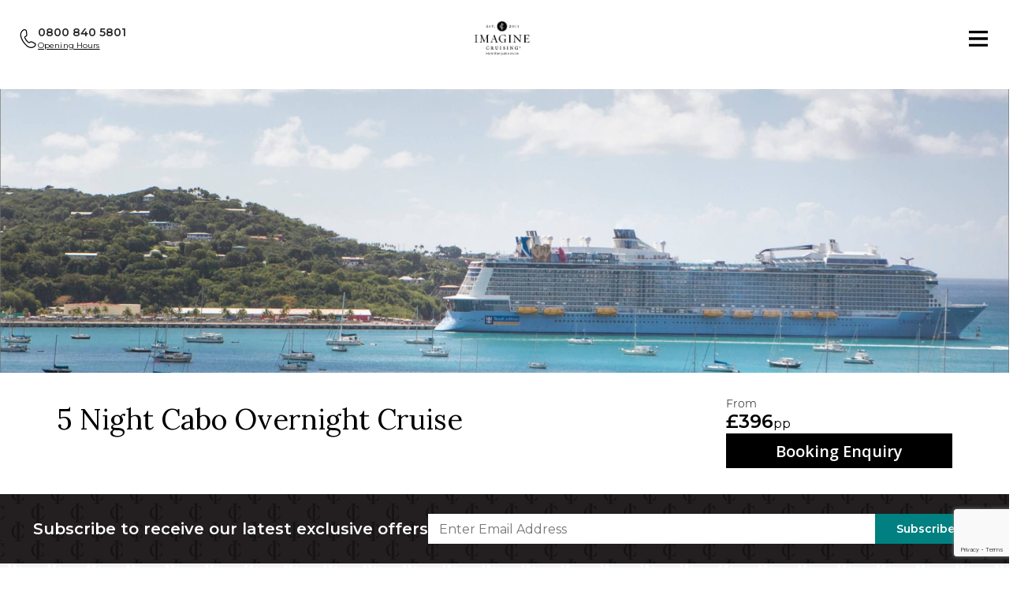

--- FILE ---
content_type: text/html; charset=UTF-8
request_url: https://www.imaginecruising.co.uk/holidays/5-night-cabo-overnight-cruise-7/
body_size: 33269
content:


<!doctype html>
<html class="no-js" lang="en-GB">

<head>

<script>
    console.log('dataAtt = ' + window.dataAtt);
    // Helper to get cookie value
    function getCookie(name) {
        var match = document.cookie.match(new RegExp('(^| )' + name + '=([^;]+)'));
        return match ? match[2] : null;
    }

    // Flip coin and set cookie if not set
    var coin = getCookie('randomCoinFlip');
    if (coin === null) {
        coin = Math.random() < 0.5 ? 0 : 1;
        var d = new Date();
        d.setTime(d.getTime() + (24*60*60*1000));
        document.cookie = "randomCoinFlip=" + coin + "; expires=" + d.toUTCString() + "; path=/";
        window.dataAtt = (coin == '0') ? 'HomeTestA' : 'HomeTestB';

    } else {
        window.dataAtt = (coin == '0') ? 'HomeTestA' : 'HomeTestB';
    }
    console.log('2nd dataAtt = ' + window.dataAtt);

</script>

<!-- Google Tag Manager -->
<script>(function(w,d,s,l,i){w[l]=w[l]||[];w[l].push({'gtm.start':
new Date().getTime(),event:'gtm.js'});var f=d.getElementsByTagName(s)[0],
j=d.createElement(s),dl=l!='dataLayer'?'&l='+l:'';j.async=true;j.src=
'https://www.googletagmanager.com/gtm.js?id='+i+dl;f.parentNode.insertBefore(j,f);
})(window,document,'script','dataLayer','GTM-TFF28Z');</script>
<!-- End Google Tag Manager -->

<meta name="msvalidate.01" content="03CA1AD61F9CD709134D3ECB1DF42A06" />
<meta name="google-site-verification" content="WNDQ6ihFKTZCXvoWdnfpsdbvXyqyKFIIuve8kZ2S0e4" /><script>
    window.dataLayer = window.dataLayer || [];
    function gtag() {
                dataLayer.push(arguments);
            }
            gtag("consent", "default", {
                ad_storage: "granted",
                ad_user_data: "denied",
                ad_personalization: "denied",
                analytics_storage: "granted",
                functionality_storage: "denied",
                personalization_storage: "denied",
                security_storage: "granted",
                wait_for_update: 2000,
            });
            gtag("set", "ads_data_redaction", true);
            gtag("set", "url_passthrough", false);
</script>

    <script>
        document.addEventListener('DOMContentLoaded', function() {
            var productCode = document.getElementById('imagProductCode').value;
            var productType = document.getElementById('imagProductType').value;
            var productDate = document.getElementById('imagProductDate').value;
            var productShip = document.getElementById('imagProductShip').value;

            console.log('Product Code:', productCode);
            console.log('Product Type:', productType);
            console.log('Product Date:', productDate);
            console.log('Product Ship:', productShip);

            // Example: push to dataLayer
            // window.dataLayer = window.dataLayer || [];
            if(productCode || productType || productDate || productShip) {
                window.dataLayer.push({
                productCode: productCode,
                productType: productType,
                productDate: productDate,
                productShip: productShip
                });
            }
            });
    </script>

    <script>
        if (window.dataAtt) {
            gtag("set", "test_version", window.dataAtt);
        }
    </script>

    <title>5 Night Cabo Overnight Cruise | Imagine Cruising</title>
    <meta charset="UTF-8">
    <meta name="viewport" content="width=device-width,initial-scale=1,maximum-scale=2,user-scalable=yes,viewport-fit=cover">
    <link rel="icon" type="image/png" href="https://www.imaginecruising.co.uk/wp-content/themes/imagine-rebrand/images/favicons/favicon-16x16_white.png">
    <link rel="icon" type="image/png" href="https://www.imaginecruising.co.uk/wp-content/themes/imagine-rebrand/images/favicons/favicon-16x16_black.png">
    <link rel="icon" type="image/png" href="https://www.imaginecruising.co.uk/wp-content/themes/imagine-rebrand/images/favicons/favicon-32x32_white.png">
    <link rel="icon" type="image/png" href="https://www.imaginecruising.co.uk/wp-content/themes/imagine-rebrand/images/favicons/favicon-32x32_black.png">
    <link rel="icon" type="image/png" href="https://www.imaginecruising.co.uk/wp-content/themes/imagine-rebrand/images/favicons/favicon-48x48_white.png">
    <link rel="icon" type="image/png" href="https://www.imaginecruising.co.uk/wp-content/themes/imagine-rebrand/images/favicons/favicon-48x48_black.png">
    <link rel="apple-touch-icon" href="https://www.imaginecruising.co.uk/wp-content/themes/imagine-rebrand/images/favicons/apple-touch-icon.ico">

            
    <link rel="alternate" href="https://www.imaginecruising.co.uk/holidays/5-night-cabo-overnight-cruise-7/" hreflang="en-GB">

    <link rel="pingback" href="">
    <link rel="preconnect" href="https://fonts.googleapis.com">
    <link rel="preconnect" href="https://fonts.gstatic.com" crossorigin>
    <link href="https://fonts.googleapis.com/css2?family=Montserrat:wght@100&family=Open+Sans:ital,wght@0,300;0,400;0,500;0,600;0,700;0,800;1,300;1,400;1,500;1,600;1,700;1,800&display=swap" rel="stylesheet">

    <meta name='robots' content='noindex, follow' />
	<style>img:is([sizes="auto" i], [sizes^="auto," i]) { contain-intrinsic-size: 3000px 1500px }</style>
	<script id="cookieyes" type="text/javascript" src="https://cdn-cookieyes.com/client_data/c80a4c6c78ab375ab177ff76/script.js"></script>
	<!-- This site is optimized with the Yoast SEO plugin v26.7 - https://yoast.com/wordpress/plugins/seo/ -->
	<meta property="og:locale" content="en_GB" />
	<meta property="og:type" content="article" />
	<meta property="og:title" content="5 Night Cabo Overnight Cruise | Imagine Cruising" />
	<meta property="og:url" content="https://www.imaginecruising.co.uk/holidays/5-night-cabo-overnight-cruise-7/" />
	<meta property="og:site_name" content="Imagine Cruising" />
	<meta property="article:modified_time" content="2024-12-23T15:57:12+00:00" />
	<meta name="twitter:card" content="summary_large_image" />
	<script type="application/ld+json" class="yoast-schema-graph">{"@context":"https://schema.org","@graph":[{"@type":["WebPage","ItemPage"],"@id":"https://www.imaginecruising.co.uk/holidays/5-night-cabo-overnight-cruise-7/","url":"https://www.imaginecruising.co.uk/holidays/5-night-cabo-overnight-cruise-7/","name":"5 Night Cabo Overnight Cruise | Imagine Cruising","isPartOf":{"@id":"https://www.imaginecruising.co.uk/#website"},"datePublished":"2024-02-28T08:47:21+00:00","dateModified":"2024-12-23T15:57:12+00:00","breadcrumb":{"@id":"https://www.imaginecruising.co.uk/holidays/5-night-cabo-overnight-cruise-7/#breadcrumb"},"inLanguage":"en-GB","potentialAction":[{"@type":"ReadAction","target":["https://www.imaginecruising.co.uk/holidays/5-night-cabo-overnight-cruise-7/"]}]},{"@type":"BreadcrumbList","@id":"https://www.imaginecruising.co.uk/holidays/5-night-cabo-overnight-cruise-7/#breadcrumb","itemListElement":[{"@type":"ListItem","position":1,"name":"Home","item":"https://www.imaginecruising.co.uk/"},{"@type":"ListItem","position":2,"name":"Cruises","item":"https://www.imaginecruising.co.uk/holidays/"},{"@type":"ListItem","position":3,"name":"5 Night Cabo Overnight Cruise"}]},{"@type":"WebSite","@id":"https://www.imaginecruising.co.uk/#website","url":"https://www.imaginecruising.co.uk/","name":"Imagine Cruising","description":"","potentialAction":[{"@type":"SearchAction","target":{"@type":"EntryPoint","urlTemplate":"https://www.imaginecruising.co.uk/?s={search_term_string}"},"query-input":{"@type":"PropertyValueSpecification","valueRequired":true,"valueName":"search_term_string"}}],"inLanguage":"en-GB"}]}</script>
	<!-- / Yoast SEO plugin. -->


<link rel='dns-prefetch' href='//cdn.jsdelivr.net' />
<link rel='dns-prefetch' href='//cdnjs.cloudflare.com' />
<link rel='dns-prefetch' href='//unpkg.com' />
<link rel='dns-prefetch' href='//widget.trustpilot.com' />
<link rel='dns-prefetch' href='//fonts.googleapis.com' />
<link rel='dns-prefetch' href='//use.typekit.net' />
<style id='wp-emoji-styles-inline-css' type='text/css'>

	img.wp-smiley, img.emoji {
		display: inline !important;
		border: none !important;
		box-shadow: none !important;
		height: 1em !important;
		width: 1em !important;
		margin: 0 0.07em !important;
		vertical-align: -0.1em !important;
		background: none !important;
		padding: 0 !important;
	}
</style>
<link rel='stylesheet' id='wp-block-library-css' href='https://www.imaginecruising.co.uk/wp-includes/css/dist/block-library/style.min.css?ver=6.8.3' type='text/css' media='all' />
<style id='classic-theme-styles-inline-css' type='text/css'>
/*! This file is auto-generated */
.wp-block-button__link{color:#fff;background-color:#32373c;border-radius:9999px;box-shadow:none;text-decoration:none;padding:calc(.667em + 2px) calc(1.333em + 2px);font-size:1.125em}.wp-block-file__button{background:#32373c;color:#fff;text-decoration:none}
</style>
<style id='global-styles-inline-css' type='text/css'>
:root{--wp--preset--aspect-ratio--square: 1;--wp--preset--aspect-ratio--4-3: 4/3;--wp--preset--aspect-ratio--3-4: 3/4;--wp--preset--aspect-ratio--3-2: 3/2;--wp--preset--aspect-ratio--2-3: 2/3;--wp--preset--aspect-ratio--16-9: 16/9;--wp--preset--aspect-ratio--9-16: 9/16;--wp--preset--color--black: #000000;--wp--preset--color--cyan-bluish-gray: #abb8c3;--wp--preset--color--white: #ffffff;--wp--preset--color--pale-pink: #f78da7;--wp--preset--color--vivid-red: #cf2e2e;--wp--preset--color--luminous-vivid-orange: #ff6900;--wp--preset--color--luminous-vivid-amber: #fcb900;--wp--preset--color--light-green-cyan: #7bdcb5;--wp--preset--color--vivid-green-cyan: #00d084;--wp--preset--color--pale-cyan-blue: #8ed1fc;--wp--preset--color--vivid-cyan-blue: #0693e3;--wp--preset--color--vivid-purple: #9b51e0;--wp--preset--gradient--vivid-cyan-blue-to-vivid-purple: linear-gradient(135deg,rgba(6,147,227,1) 0%,rgb(155,81,224) 100%);--wp--preset--gradient--light-green-cyan-to-vivid-green-cyan: linear-gradient(135deg,rgb(122,220,180) 0%,rgb(0,208,130) 100%);--wp--preset--gradient--luminous-vivid-amber-to-luminous-vivid-orange: linear-gradient(135deg,rgba(252,185,0,1) 0%,rgba(255,105,0,1) 100%);--wp--preset--gradient--luminous-vivid-orange-to-vivid-red: linear-gradient(135deg,rgba(255,105,0,1) 0%,rgb(207,46,46) 100%);--wp--preset--gradient--very-light-gray-to-cyan-bluish-gray: linear-gradient(135deg,rgb(238,238,238) 0%,rgb(169,184,195) 100%);--wp--preset--gradient--cool-to-warm-spectrum: linear-gradient(135deg,rgb(74,234,220) 0%,rgb(151,120,209) 20%,rgb(207,42,186) 40%,rgb(238,44,130) 60%,rgb(251,105,98) 80%,rgb(254,248,76) 100%);--wp--preset--gradient--blush-light-purple: linear-gradient(135deg,rgb(255,206,236) 0%,rgb(152,150,240) 100%);--wp--preset--gradient--blush-bordeaux: linear-gradient(135deg,rgb(254,205,165) 0%,rgb(254,45,45) 50%,rgb(107,0,62) 100%);--wp--preset--gradient--luminous-dusk: linear-gradient(135deg,rgb(255,203,112) 0%,rgb(199,81,192) 50%,rgb(65,88,208) 100%);--wp--preset--gradient--pale-ocean: linear-gradient(135deg,rgb(255,245,203) 0%,rgb(182,227,212) 50%,rgb(51,167,181) 100%);--wp--preset--gradient--electric-grass: linear-gradient(135deg,rgb(202,248,128) 0%,rgb(113,206,126) 100%);--wp--preset--gradient--midnight: linear-gradient(135deg,rgb(2,3,129) 0%,rgb(40,116,252) 100%);--wp--preset--font-size--small: 13px;--wp--preset--font-size--medium: 20px;--wp--preset--font-size--large: 36px;--wp--preset--font-size--x-large: 42px;--wp--preset--spacing--20: 0.44rem;--wp--preset--spacing--30: 0.67rem;--wp--preset--spacing--40: 1rem;--wp--preset--spacing--50: 1.5rem;--wp--preset--spacing--60: 2.25rem;--wp--preset--spacing--70: 3.38rem;--wp--preset--spacing--80: 5.06rem;--wp--preset--shadow--natural: 6px 6px 9px rgba(0, 0, 0, 0.2);--wp--preset--shadow--deep: 12px 12px 50px rgba(0, 0, 0, 0.4);--wp--preset--shadow--sharp: 6px 6px 0px rgba(0, 0, 0, 0.2);--wp--preset--shadow--outlined: 6px 6px 0px -3px rgba(255, 255, 255, 1), 6px 6px rgba(0, 0, 0, 1);--wp--preset--shadow--crisp: 6px 6px 0px rgba(0, 0, 0, 1);}:where(.is-layout-flex){gap: 0.5em;}:where(.is-layout-grid){gap: 0.5em;}body .is-layout-flex{display: flex;}.is-layout-flex{flex-wrap: wrap;align-items: center;}.is-layout-flex > :is(*, div){margin: 0;}body .is-layout-grid{display: grid;}.is-layout-grid > :is(*, div){margin: 0;}:where(.wp-block-columns.is-layout-flex){gap: 2em;}:where(.wp-block-columns.is-layout-grid){gap: 2em;}:where(.wp-block-post-template.is-layout-flex){gap: 1.25em;}:where(.wp-block-post-template.is-layout-grid){gap: 1.25em;}.has-black-color{color: var(--wp--preset--color--black) !important;}.has-cyan-bluish-gray-color{color: var(--wp--preset--color--cyan-bluish-gray) !important;}.has-white-color{color: var(--wp--preset--color--white) !important;}.has-pale-pink-color{color: var(--wp--preset--color--pale-pink) !important;}.has-vivid-red-color{color: var(--wp--preset--color--vivid-red) !important;}.has-luminous-vivid-orange-color{color: var(--wp--preset--color--luminous-vivid-orange) !important;}.has-luminous-vivid-amber-color{color: var(--wp--preset--color--luminous-vivid-amber) !important;}.has-light-green-cyan-color{color: var(--wp--preset--color--light-green-cyan) !important;}.has-vivid-green-cyan-color{color: var(--wp--preset--color--vivid-green-cyan) !important;}.has-pale-cyan-blue-color{color: var(--wp--preset--color--pale-cyan-blue) !important;}.has-vivid-cyan-blue-color{color: var(--wp--preset--color--vivid-cyan-blue) !important;}.has-vivid-purple-color{color: var(--wp--preset--color--vivid-purple) !important;}.has-black-background-color{background-color: var(--wp--preset--color--black) !important;}.has-cyan-bluish-gray-background-color{background-color: var(--wp--preset--color--cyan-bluish-gray) !important;}.has-white-background-color{background-color: var(--wp--preset--color--white) !important;}.has-pale-pink-background-color{background-color: var(--wp--preset--color--pale-pink) !important;}.has-vivid-red-background-color{background-color: var(--wp--preset--color--vivid-red) !important;}.has-luminous-vivid-orange-background-color{background-color: var(--wp--preset--color--luminous-vivid-orange) !important;}.has-luminous-vivid-amber-background-color{background-color: var(--wp--preset--color--luminous-vivid-amber) !important;}.has-light-green-cyan-background-color{background-color: var(--wp--preset--color--light-green-cyan) !important;}.has-vivid-green-cyan-background-color{background-color: var(--wp--preset--color--vivid-green-cyan) !important;}.has-pale-cyan-blue-background-color{background-color: var(--wp--preset--color--pale-cyan-blue) !important;}.has-vivid-cyan-blue-background-color{background-color: var(--wp--preset--color--vivid-cyan-blue) !important;}.has-vivid-purple-background-color{background-color: var(--wp--preset--color--vivid-purple) !important;}.has-black-border-color{border-color: var(--wp--preset--color--black) !important;}.has-cyan-bluish-gray-border-color{border-color: var(--wp--preset--color--cyan-bluish-gray) !important;}.has-white-border-color{border-color: var(--wp--preset--color--white) !important;}.has-pale-pink-border-color{border-color: var(--wp--preset--color--pale-pink) !important;}.has-vivid-red-border-color{border-color: var(--wp--preset--color--vivid-red) !important;}.has-luminous-vivid-orange-border-color{border-color: var(--wp--preset--color--luminous-vivid-orange) !important;}.has-luminous-vivid-amber-border-color{border-color: var(--wp--preset--color--luminous-vivid-amber) !important;}.has-light-green-cyan-border-color{border-color: var(--wp--preset--color--light-green-cyan) !important;}.has-vivid-green-cyan-border-color{border-color: var(--wp--preset--color--vivid-green-cyan) !important;}.has-pale-cyan-blue-border-color{border-color: var(--wp--preset--color--pale-cyan-blue) !important;}.has-vivid-cyan-blue-border-color{border-color: var(--wp--preset--color--vivid-cyan-blue) !important;}.has-vivid-purple-border-color{border-color: var(--wp--preset--color--vivid-purple) !important;}.has-vivid-cyan-blue-to-vivid-purple-gradient-background{background: var(--wp--preset--gradient--vivid-cyan-blue-to-vivid-purple) !important;}.has-light-green-cyan-to-vivid-green-cyan-gradient-background{background: var(--wp--preset--gradient--light-green-cyan-to-vivid-green-cyan) !important;}.has-luminous-vivid-amber-to-luminous-vivid-orange-gradient-background{background: var(--wp--preset--gradient--luminous-vivid-amber-to-luminous-vivid-orange) !important;}.has-luminous-vivid-orange-to-vivid-red-gradient-background{background: var(--wp--preset--gradient--luminous-vivid-orange-to-vivid-red) !important;}.has-very-light-gray-to-cyan-bluish-gray-gradient-background{background: var(--wp--preset--gradient--very-light-gray-to-cyan-bluish-gray) !important;}.has-cool-to-warm-spectrum-gradient-background{background: var(--wp--preset--gradient--cool-to-warm-spectrum) !important;}.has-blush-light-purple-gradient-background{background: var(--wp--preset--gradient--blush-light-purple) !important;}.has-blush-bordeaux-gradient-background{background: var(--wp--preset--gradient--blush-bordeaux) !important;}.has-luminous-dusk-gradient-background{background: var(--wp--preset--gradient--luminous-dusk) !important;}.has-pale-ocean-gradient-background{background: var(--wp--preset--gradient--pale-ocean) !important;}.has-electric-grass-gradient-background{background: var(--wp--preset--gradient--electric-grass) !important;}.has-midnight-gradient-background{background: var(--wp--preset--gradient--midnight) !important;}.has-small-font-size{font-size: var(--wp--preset--font-size--small) !important;}.has-medium-font-size{font-size: var(--wp--preset--font-size--medium) !important;}.has-large-font-size{font-size: var(--wp--preset--font-size--large) !important;}.has-x-large-font-size{font-size: var(--wp--preset--font-size--x-large) !important;}
:where(.wp-block-post-template.is-layout-flex){gap: 1.25em;}:where(.wp-block-post-template.is-layout-grid){gap: 1.25em;}
:where(.wp-block-columns.is-layout-flex){gap: 2em;}:where(.wp-block-columns.is-layout-grid){gap: 2em;}
:root :where(.wp-block-pullquote){font-size: 1.5em;line-height: 1.6;}
</style>
<link data-minify="1" rel='stylesheet' id='litepicker-css' href='https://www.imaginecruising.co.uk/wp-content/cache/min/1/npm/litepicker@2.0.11/dist/css/litepicker.css?ver=1768583776' type='text/css' media='all' />
<link data-minify="1" rel='stylesheet' id='jquery-ui-slider-css' href='https://www.imaginecruising.co.uk/wp-content/cache/min/1/npm/jquery-ui-slider@1.12.1/jquery-ui.min.css?ver=1768583776' type='text/css' media='all' />
<link data-minify="1" rel='stylesheet' id='search-results-css' href='https://www.imaginecruising.co.uk/wp-content/cache/min/1/wp-content/themes/imagine-rebrand/css/search-results.css?ver=1768583776' type='text/css' media='all' />
<link data-minify="1" rel='stylesheet' id='search-form-css' href='https://www.imaginecruising.co.uk/wp-content/cache/min/1/wp-content/themes/imagine-rebrand/css/search-form.css?ver=1768583776' type='text/css' media='all' />
<link data-minify="1" rel='stylesheet' id='vars-css' href='https://www.imaginecruising.co.uk/wp-content/cache/min/1/wp-content/themes/imagine-rebrand/css/vars.css?ver=1768583776' type='text/css' media='all' />
<link data-minify="1" rel='stylesheet' id='fontawesome6-css' href='https://www.imaginecruising.co.uk/wp-content/cache/min/1/wp-content/themes/imagine-rebrand/css/font-awesome.css?ver=1768583776' type='text/css' media='all' />
<link data-minify="1" rel='stylesheet' id='css-reboot-css' href='https://www.imaginecruising.co.uk/wp-content/cache/min/1/ajax/libs/twitter-bootstrap/4.5.0/css/bootstrap-reboot.min.css?ver=1768583776' type='text/css' media='all' />
<link data-minify="1" rel='stylesheet' id='fancybox-css' href='https://www.imaginecruising.co.uk/wp-content/cache/min/1/ajax/libs/fancybox/3.5.7/jquery.fancybox.min.css?ver=1768583776' type='text/css' media='all' />
<link data-minify="1" rel='stylesheet' id='magnific-popup-css-css' href='https://www.imaginecruising.co.uk/wp-content/cache/min/1/ajax/libs/magnific-popup.js/1.0.1/magnific-popup.min.css?ver=1768583776' type='text/css' media='all' />
<link data-minify="1" rel='stylesheet' id='flexslider-css' href='https://www.imaginecruising.co.uk/wp-content/cache/min/1/ajax/libs/flexslider/2.7.2/flexslider.min.css?ver=1768583776' type='text/css' media='all' />
<link data-minify="1" rel='stylesheet' id='nice-select-css-css' href='https://www.imaginecruising.co.uk/wp-content/cache/min/1/ajax/libs/jquery-nice-select/1.1.0/css/nice-select.min.css?ver=1768583776' type='text/css' media='all' />
<link data-minify="1" rel='stylesheet' id='slick-css' href='https://www.imaginecruising.co.uk/wp-content/cache/min/1/ajax/libs/slick-carousel/1.9.0/slick.min.css?ver=1768583776' type='text/css' media='all' />
<link data-minify="1" rel='stylesheet' id='slick-themes-css' href='https://www.imaginecruising.co.uk/wp-content/cache/min/1/ajax/libs/slick-carousel/1.9.0/slick-theme.min.css?ver=1768583776' type='text/css' media='all' />
<link data-minify="1" rel='stylesheet' id='jquery-ui-css' href='https://www.imaginecruising.co.uk/wp-content/cache/min/1/ajax/libs/jqueryui/1.12.1/jquery-ui.min.css?ver=1768583776' type='text/css' media='all' />
<link data-minify="1" rel='stylesheet' id='jquery-ui-structure-css' href='https://www.imaginecruising.co.uk/wp-content/cache/min/1/ajax/libs/jqueryui/1.12.1/jquery-ui.structure.min.css?ver=1768583776' type='text/css' media='all' />
<link data-minify="1" rel='stylesheet' id='jquery-ui-theme-css' href='https://www.imaginecruising.co.uk/wp-content/cache/min/1/ajax/libs/jqueryui/1.12.1/themes/base/jquery-ui.min.css?ver=1768583776' type='text/css' media='all' />
<link rel='stylesheet' id='google-fonts-roboto-css' href='https://fonts.googleapis.com/css2?family=Roboto+Condensed&#038;display=swap&#038;ver=6.8.3' type='text/css' media='all' />
<link rel='stylesheet' id='google-fonts-raleway-css' href='https://fonts.googleapis.com/css2?family=Raleway%3Awght%40400%3B700&#038;display=swap&#038;ver=6.8.3' type='text/css' media='all' />
<link rel='stylesheet' id='google-fonts-lora-css' href='https://fonts.googleapis.com/css2?family=Lora%3Aital%2Cwght%400%2C400..700%3B1%2C400..700&#038;display=swap&#038;ver=6.8.3' type='text/css' media='all' />
<link rel='stylesheet' id='google-fonts-montserrat-css' href='https://fonts.googleapis.com/css2?family=Montserrat%3Aital%2Cwght%400%2C100..900%3B1%2C100..900&#038;display=swap&#038;ver=6.8.3' type='text/css' media='all' />
<link data-minify="1" rel='stylesheet' id='adobe-typekit-css' href='https://www.imaginecruising.co.uk/wp-content/cache/min/1/liz3xwv.css?ver=1768583777' type='text/css' media='all' />
<link data-minify="1" rel='stylesheet' id='builder-style-css' href='https://www.imaginecruising.co.uk/wp-content/cache/min/1/wp-content/themes/imagine-rebrand/css/builder-style.css?ver=1768583777' type='text/css' media='all' />
<link data-minify="1" rel='stylesheet' id='iprogress-style-css' href='https://www.imaginecruising.co.uk/wp-content/cache/min/1/wp-content/themes/imagine-rebrand/css/style.css?ver=1768583777' type='text/css' media='all' />
<link data-minify="1" rel='stylesheet' id='iprogress-style-craig-css' href='https://www.imaginecruising.co.uk/wp-content/cache/min/1/wp-content/themes/imagine-rebrand/css/style-craig.css?ver=1768583777' type='text/css' media='all' />
<link rel='stylesheet' id='single-cruise-css' href='https://www.imaginecruising.co.uk/wp-content/themes/imagine-rebrand/css/single-cruise.css?ver=1734947786' type='text/css' media='all' />
<link data-minify="1" rel='stylesheet' id='destinations-css' href='https://www.imaginecruising.co.uk/wp-content/cache/min/1/wp-content/themes/imagine-rebrand/css/destinations.css?ver=1768583777' type='text/css' media='all' />
<link data-minify="1" rel='stylesheet' id='leaflet-css' href='https://www.imaginecruising.co.uk/wp-content/cache/min/1/leaflet@1.6.0/dist/leaflet.css?ver=1768583777' type='text/css' media='all' />
<link data-minify="1" rel='stylesheet' id='page-custom-css' href='https://www.imaginecruising.co.uk/wp-content/cache/min/1/wp-content/themes/imagine-rebrand/css/page-custom.css?ver=1768583777' type='text/css' media='all' />
<link data-minify="1" rel='stylesheet' id='cg-styles-css' href='https://www.imaginecruising.co.uk/wp-content/cache/min/1/wp-content/themes/imagine-rebrand/css/cg-styles.css?ver=1768583777' type='text/css' media='all' />
<link data-minify="1" rel='stylesheet' id='site-redesign-css' href='https://www.imaginecruising.co.uk/wp-content/cache/min/1/wp-content/themes/imagine-rebrand/css/site-redesign.css?ver=1768583777' type='text/css' media='all' />
<link data-minify="1" rel='stylesheet' id='landingPage-css' href='https://www.imaginecruising.co.uk/wp-content/cache/min/1/wp-content/themes/imagine-rebrand/css/landing-page.css?ver=1768583777' type='text/css' media='all' />
<link data-minify="1" rel='stylesheet' id='custom-scroll-css' href='https://www.imaginecruising.co.uk/wp-content/cache/min/1/wp-content/themes/imagine-rebrand/css/jquery.mCustomScrollbar.css?ver=1768583777' type='text/css' media='all' />
<link data-minify="1" rel='stylesheet' id='satoshi-font-css' href='https://www.imaginecruising.co.uk/wp-content/cache/min/1/wp-content/themes/imagine-rebrand/fonts/Satoshi/css/satoshi.css?ver=1768583777' type='text/css' media='all' />
<link rel='stylesheet' id='google-fonts-charm-css' href='https://fonts.googleapis.com/css2?family=Charm%3Awght%40700&#038;display=swap&#038;ver=6.8.3' type='text/css' media='all' />
<link data-minify="1" rel='stylesheet' id='single-agent2-style-css' href='https://www.imaginecruising.co.uk/wp-content/cache/min/1/wp-content/themes/imagine-rebrand/css/single-agent2.css?ver=1768583777' type='text/css' media='all' />
<link data-minify="1" rel='stylesheet' id='operator-cruise-tour-style-css' href='https://www.imaginecruising.co.uk/wp-content/cache/min/1/wp-content/themes/imagine-rebrand/css/single-operator-cruise-tour.css?ver=1768583777' type='text/css' media='all' />
<script type="text/javascript" src="https://www.imaginecruising.co.uk/wp-includes/js/jquery/jquery.min.js?ver=3.7.1" id="jquery-core-js"></script>
<script type="text/javascript" src="https://www.imaginecruising.co.uk/wp-includes/js/jquery/jquery-migrate.min.js?ver=3.4.1" id="jquery-migrate-js"></script>
<script data-minify="1" type="text/javascript" src="https://www.imaginecruising.co.uk/wp-content/cache/min/1/leaflet@1.6.0/dist/leaflet.js?ver=1768583777" id="leaflet-js" data-rocket-defer defer></script>
<link rel="https://api.w.org/" href="https://www.imaginecruising.co.uk/wp-json/" /><link rel="alternate" title="JSON" type="application/json" href="https://www.imaginecruising.co.uk/wp-json/wp/v2/cruises/588219" /><link rel='shortlink' href='https://www.imaginecruising.co.uk/?p=588219' />
<link rel="alternate" title="oEmbed (JSON)" type="application/json+oembed" href="https://www.imaginecruising.co.uk/wp-json/oembed/1.0/embed?url=https%3A%2F%2Fwww.imaginecruising.co.uk%2Fholidays%2F5-night-cabo-overnight-cruise-7%2F" />
<link rel="alternate" title="oEmbed (XML)" type="text/xml+oembed" href="https://www.imaginecruising.co.uk/wp-json/oembed/1.0/embed?url=https%3A%2F%2Fwww.imaginecruising.co.uk%2Fholidays%2F5-night-cabo-overnight-cruise-7%2F&#038;format=xml" />
		<script type="text/javascript">
				(function(c,l,a,r,i,t,y){
					c[a]=c[a]||function(){(c[a].q=c[a].q||[]).push(arguments)};t=l.createElement(r);t.async=1;
					t.src="https://www.clarity.ms/tag/"+i+"?ref=wordpress";y=l.getElementsByTagName(r)[0];y.parentNode.insertBefore(t,y);
				})(window, document, "clarity", "script", "kqus9aw9za");
		</script>
		<script>document.documentElement.className += " js";</script>
<noscript><style id="rocket-lazyload-nojs-css">.rll-youtube-player, [data-lazy-src]{display:none !important;}</style></noscript>    
    
    <meta name="product" content="5 Night Cabo Overnight Cruise" />    
        <script>window.addEventListener('DOMContentLoaded', function() {
    jQuery(document).ready(function($) {
  

    // Helper to set cookie with 1 hour expiry
    function setCookie(name, value) {
        var d = new Date();
        d.setTime(d.getTime() + (30 * 24 * 60 * 60 * 1000)); // 30 days
        document.cookie = name + "=" + value + "; expires=" + d.toUTCString() + "; path=/";
    }

    if ($('body').hasClass('single-cruises')) {
        console.log('On cruise page, tracking products viewed count');
        var count = parseInt(getCookie('productsViewedCount')) || 0;
        count++;
        setCookie('productsViewedCount', count);

        window.dataLayer = window.dataLayer || [];
        window.dataLayer.push({
            productsviewedcount: count
        });
    }
});
});</script>
    
    
<meta name="generator" content="WP Rocket 3.20.3" data-wpr-features="wpr_defer_js wpr_minify_js wpr_lazyload_images wpr_minify_css wpr_desktop" /></head>

<body class="wp-singular cruises-template-default single single-cruises postid-588219 wp-theme-imagine-rebrand single-agent2-product">

<!-- TEST CG CODE FAVICON FIX START -->
     <input type="hidden" id="imagProductCode" value="" />
    <input type="hidden" id="imagProductType" value="" />
    <input type="hidden" id="imagProductDate" value="13 Mar 2026" />
    <input type="hidden" id="imagProductShip" value="Quantum of the Seas" />
    <input type="hidden" id="imagProductDestinations" value="South America" />


<!-- TEST CG CODE FAVICON FIX END -->
    <!-- Google Tag Manager  -->
<noscript><iframe src="https://www.googletagmanager.com/ns.html?id=GTM-TFF28Z"
height="0" width="0" style="display:none;visibility:hidden"></iframe></noscript>
<!-- End Google Tag Manager  -->
    <div data-rocket-location-hash="608b9b869d11c8b2f3cb80ed7ec9ff24" style="display: none;">
        Current UK Time: 2026-01-18 02:17:06 (Sunday 2:00)<br/>Status: Closed    </div>

    <div data-rocket-location-hash="3d1cd0fa53e80c0b266bc050497b692e" id="container">
                    <div data-rocket-location-hash="2b3c20d1abb3950cbfb58bf5e58e625f" id="opening-hours-popup" style="display:none;">
                <div data-rocket-location-hash="b98bb00fd64a796bce30437695fb59f7" class="bg-spacer"></div>
                <div data-rocket-location-hash="9b862b9dd8556ec374e95326d8a5a12c" class="inner monogram_black">
                    <hgroup>
                        <h2>Opening Hours</h2>
                        <a class="confirmation-close" href="#">
                            <i class="fa-solid fa-xmark"></i>
                        </a>
                    </hgroup>
                    <div class="flex content__wrapper">
                        <div class="opening-days">
                                                                <div class="opening-day">
                                        <span>Monday</span>
                                    </div>
                                                                                                <div class="opening-day">
                                        <span>Tuesday</span>
                                    </div>
                                                                                                <div class="opening-day">
                                        <span>Wednesday</span>
                                    </div>
                                                                                                <div class="opening-day">
                                        <span>Thursday</span>
                                    </div>
                                                                                                <div class="opening-day">
                                        <span>Friday</span>
                                    </div>
                                                                                                <div class="opening-day">
                                        <span>Saturday</span>
                                    </div>
                                                                                                <div class="opening-day">
                                        <span>Sunday</span>
                                    </div>
                                                                                    </div>
                        <div class="divider"></div>
                        <div class="opening-times">
                                                                <div class="opening-time">
                                        <span>9am to 8pm</span>
                                    </div>
                                                                                                <div class="opening-time">
                                        <span>9am to 8pm</span>
                                    </div>
                                                                                                <div class="opening-time">
                                        <span>9am to 8pm</span>
                                    </div>
                                                                                                <div class="opening-time">
                                        <span>9am to 8pm</span>
                                    </div>
                                                                                                <div class="opening-time">
                                        <span>9am to 8pm</span>
                                    </div>
                                                                                                <div class="opening-time">
                                        <span>9am to 8pm</span>
                                    </div>
                                                                                                <div class="opening-time">
                                        <span>9am to 8pm</span>
                                    </div>
                                                                                    </div>
                    </div>
                </div>
            </div>
                <header data-rocket-location-hash="ea6544c775b0f72f7409621f5240bdfe" class="white-theme">
            <div data-rocket-location-hash="91895346b362973a21335057fa525b0c" data-ga-element="header-content" id="header-content" class="flex flex-justify-between content-margin">
                <div class="header-left">
                    <div class="header-logo-cont">
                        <div data-ga-element="header-logo" id="logo">
                                                        <a href="https://www.imaginecruising.co.uk" title="Imagine Cruising">
                                <img id="dark-logo--image" class="" src="data:image/svg+xml,%3Csvg%20xmlns='http://www.w3.org/2000/svg'%20viewBox='0%200%200%200'%3E%3C/svg%3E" alt="Imagine Cruising" data-lazy-src="https://www.imaginecruising.co.uk/wp-content/uploads/2025/08/imagine_logo_black_reg.png"><noscript><img id="dark-logo--image" class="" src="https://www.imaginecruising.co.uk/wp-content/uploads/2025/08/imagine_logo_black_reg.png" alt="Imagine Cruising"></noscript>                            </a>
                        </div>
                        <div class="header-favourites">
                            <div class="favourites-top">
                                                                <a class="favourites-count" href="/favourites/" data-favourites-count="0">
                                    <span>Favourites <i class="fa-regular fa-heart"></i></span>
                                </a>
                            </div>
                        </div>
                    </div>
                </div> <!-- header-left -->

                <div class="header-right">
                    <div class="phone-title">
                        <img src="data:image/svg+xml,%3Csvg%20xmlns='http://www.w3.org/2000/svg'%20viewBox='0%200%200%200'%3E%3C/svg%3E" data-lazy-src="https://www.imaginecruising.co.uk/wp-content/themes/imagine-rebrand/images/phone_icon.svg" /><noscript><img src="https://www.imaginecruising.co.uk/wp-content/themes/imagine-rebrand/images/phone_icon.svg" /></noscript>
                        Holiday Enquiries                        <!--                                                         <span class="open-hours" style="color: ; margin-left:6px;"></span>
                         -->
                    </div>

                    <div data-ga-element="header-telephone" class="header-telephone">
                        <script id="header-fsources">window.addEventListener('DOMContentLoaded', function() {
                            function updatePhoneNumber($fsource, $phoneNumber) {
                                jQuery.cookie("fsource", $fsource, {
                                    path: "/",
                                    expires: 30
                                });
                                jQuery.cookie("fsource_number", $phoneNumber, {
                                    path: "/",
                                    expires: 30
                                });

                                jQuery('.fsource__tel').attr('href', 'tel:' + $phoneNumber);
                                jQuery('.fsource__tel:not(.no-text)').text($phoneNumber);
                            }

                            jQuery(document).ready(function() {
                                searchparams = new URLSearchParams(window.location.search);
                                customFsource = jQuery('body').attr('data-custom-fsource');
                                let getFsource = '';
                                if (typeof customFsource !== 'undefined' && customFsource !== null) {
                                    getFsource = customFsource;
                                } else if (searchparams.has('fsource')) {
                                    getFsource = searchparams.get('fsource');
                                }
                                if (getFsource && getFsource !== '') {
                                    siteURL = window.location.protocol + "//" + window.location.hostname;
                                    jQuery.ajax({
                                        type: "GET",
                                        url: siteURL + "/fsource.php?fsource=" + getFsource,
                                        success: function(data) {
                                            if (data) {
                                                var fsource = data.fsource;
                                                var phoneNumber = data.phone_number;
                                                updatePhoneNumber(fsource, phoneNumber);
                                            } else {
                                                $defaultNum = jQuery('.header-telephone a').data('default');
                                                jQuery('.fsource__tel').attr('href', 'tel:' + $defaultNum);
                                                jQuery('.fsource__tel:not(.no-text)').text($defaultNum);
                                            }
                                        }
                                    });
                                } else if (typeof jQuery.cookie('fsource_number') != 'undefined' && typeof jQuery.cookie('fsource') != 'undefined') {
                                    updatePhoneNumber(jQuery.cookie('fsource'), jQuery.cookie('fsource_number'));
                                } else {
                                    $defaultNum = jQuery('.header-telephone a').data('default');
                                    jQuery('.fsource__tel').attr('href', 'tel:' + $defaultNum);
                                    jQuery('.fsource__tel:not(.no-text)').text($defaultNum);
                                }
                            });
                        });</script>

                        <a class="fsource__tel" href="" data-default="0800 840 5801 " aria-label="Telephone"></a>
                    </div>
                  
                            <script>window.addEventListener('DOMContentLoaded', function() {
                                jQuery(document).ready(function($) {
                                    // Your jQuery code here
                                    if ($('body').attr('data-custom-fsource')) {
                                        var $currentFsource = $('body').attr('data-custom-fsource');
                                    } else {
                                        var $currentFsource = $.cookie('fsource');
                                    }
                                    $.ajax({
                                        url: 'https://www.imaginecruising.co.uk/wp-admin/admin-ajax.php',
                                        type: 'POST',
                                        dataType: 'html',
                                        data: {
                                            action: 'open_hours_fsource_check',
                                            currentFsource: $currentFsource
                                        },
                                        success: function(response) {
                                            $('.schedule').html('<span>' + response + '</span>');
                                        },
                                        error: function() {
                                           console.log('no schedule');
                                        }
                                    });
                                });
                            });</script>

                            <div class="schedule"></div>

                </div> <!-- header-right -->
                    <div data-ga-element="mobile-nav-block" id="mobile-nav-block">
                                                    <div class="item-menu item-menu-tablet">
                                <div class="tablet-phone-container">
                                    <div class="phone-title">
                                        <img src="data:image/svg+xml,%3Csvg%20xmlns='http://www.w3.org/2000/svg'%20viewBox='0%200%200%200'%3E%3C/svg%3E" data-lazy-src="https://www.imaginecruising.co.uk/wp-content/themes/imagine-rebrand/images/phone_icon.svg" /><noscript><img src="https://www.imaginecruising.co.uk/wp-content/themes/imagine-rebrand/images/phone_icon.svg" /></noscript>
                                    </div>
                                    <div data-ga-element="header-telephone" class="header-telephone">
                                        <a class="fsource__tel" href="" data-default="0800 840 5801 " aria-label="Telephone"></a>
                                                                                    <div class="schedule">
                                                <a href="#" id="open-hours-trigger">Opening Hours</a>
                                            </div>
                                                                            </div>
                                </div>
                                <div class="mobile-phone-container">
                                    <a class="fsource__tel no-text" href="tel:0800 840 5801" aria-label="Telephone"><img src="data:image/svg+xml,%3Csvg%20xmlns='http://www.w3.org/2000/svg'%20viewBox='0%200%200%200'%3E%3C/svg%3E" data-lazy-src="https://www.imaginecruising.co.uk/wp-content/themes/imagine-rebrand/images/phone_icon.svg" /><noscript><img src="https://www.imaginecruising.co.uk/wp-content/themes/imagine-rebrand/images/phone_icon.svg" /></noscript></a>
                                </div>
                                
                            </div>
                                                <div data-ga-element="mobile-logo" class="mobile-logo" style="margin:auto;">
                                                            <a href="https://www.imaginecruising.co.uk"><img style="max-height:120px; height:120px;" src="data:image/svg+xml,%3Csvg%20xmlns='http://www.w3.org/2000/svg'%20viewBox='0%200%200%200'%3E%3C/svg%3E" data-lazy-src="https://www.imaginecruising.co.uk/wp-content/themes/imagine-rebrand/images/logos/IC_Logo_Stacked_Strapline.png" /><noscript><img style="max-height:120px; height:120px;" src="https://www.imaginecruising.co.uk/wp-content/themes/imagine-rebrand/images/logos/IC_Logo_Stacked_Strapline.png" /></noscript></a>

                                                    </div>
                                                    <div class="item-menu" id="mobile-navigation-control"><img src="data:image/svg+xml,%3Csvg%20xmlns='http://www.w3.org/2000/svg'%20viewBox='0%200%200%200'%3E%3C/svg%3E" data-lazy-src="https://www.imaginecruising.co.uk/wp-content/themes/imagine-rebrand/images/hamburger_menu_icon.svg" /><noscript><img src="https://www.imaginecruising.co.uk/wp-content/themes/imagine-rebrand/images/hamburger_menu_icon.svg" /></noscript></div>
                                            </div>
                    
                    
                </div>
            </div>

                            <div data-rocket-location-hash="cf11f23ea73370fed31685acddbb8692" data-ga-element="header-navigation-container" class="header-nav-cont">
                    <nav class="header-nav">
                                                    <ul data-ga-element="header-nav-list" id="custom-nav" class="flex flex-justify-between flex-align-left">
                                                                    <li data-ga-element="header-nav-list-item" class="top-level " data-ga-index="0">
                                                                                    <a href="https://www.imaginecruising.co.uk/">
                                                                                                Home                                                                                            </a>
                                                                                                                    </li>
                                                                    <li data-ga-element="header-nav-list-item" class="top-level " data-ga-index="1">
                                                                                    <a href="https://www.imaginecruising.co.uk/cruise-deals/">
                                                                                                Cruise Deals                                                                                            </a>
                                                                                                                    </li>
                                                                    <li data-ga-element="header-nav-list-item" class="top-level has-children" data-ga-index="2">
                                                                                    <a href="https://www.imaginecruising.co.uk/holiday-types/">
                                                                                                Holiday Types                                                 <i class="fa-solid fa-chevron-down"></i>                                            </a>
                                                                                                                            <ul class="custom-sub-nav">
                                                                                                    <li class="sub-page" data-ga-index="0">
                                                                                                                    <a href="https://www.imaginecruising.co.uk/holiday-types/cruise-touring/">
                                                                <div class="child-name">
                                                                    <span>Cruise & Touring</span>
                                                                                                                                            <img src="data:image/svg+xml,%3Csvg%20xmlns='http://www.w3.org/2000/svg'%20viewBox='0%200%200%200'%3E%3C/svg%3E" data-lazy-src="https://www.imaginecruising.co.uk/wp-content/uploads/2024/12/nav-images-mobile-desktop-300x158-Cruise-and-Touring.jpg" /><noscript><img src="https://www.imaginecruising.co.uk/wp-content/uploads/2024/12/nav-images-mobile-desktop-300x158-Cruise-and-Touring.jpg" /></noscript>
                                                                                                                                    </div>
                                                            </a>
                                                                                                            </li>
                                                                                                    <li class="sub-page" data-ga-index="1">
                                                                                                                    <a href="https://www.imaginecruising.co.uk/holiday-types/cruise-rail/">
                                                                <div class="child-name">
                                                                    <span>Cruise & Rail</span>
                                                                                                                                            <img src="data:image/svg+xml,%3Csvg%20xmlns='http://www.w3.org/2000/svg'%20viewBox='0%200%200%200'%3E%3C/svg%3E" data-lazy-src="https://www.imaginecruising.co.uk/wp-content/uploads/2024/12/nav-images-mobile-desktop-300x158-Cruise-and-Rail-1.jpg" /><noscript><img src="https://www.imaginecruising.co.uk/wp-content/uploads/2024/12/nav-images-mobile-desktop-300x158-Cruise-and-Rail-1.jpg" /></noscript>
                                                                                                                                    </div>
                                                            </a>
                                                                                                            </li>
                                                                                                    <li class="sub-page" data-ga-index="2">
                                                                                                                    <a href="https://www.imaginecruising.co.uk/holiday-types/cruise-stay/">
                                                                <div class="child-name">
                                                                    <span>Cruise & Stay</span>
                                                                                                                                            <img src="data:image/svg+xml,%3Csvg%20xmlns='http://www.w3.org/2000/svg'%20viewBox='0%200%200%200'%3E%3C/svg%3E" data-lazy-src="https://www.imaginecruising.co.uk/wp-content/uploads/2024/12/nav-images-mobile-desktop-300x158-Cruise-and-Rail-OCo-1-1-300x158.jpg" /><noscript><img src="https://www.imaginecruising.co.uk/wp-content/uploads/2024/12/nav-images-mobile-desktop-300x158-Cruise-and-Rail-OCo-1-1-300x158.jpg" /></noscript>
                                                                                                                                    </div>
                                                            </a>
                                                                                                            </li>
                                                                                                    <li class="sub-page" data-ga-index="3">
                                                                                                                    <a href="https://www.imaginecruising.co.uk/holiday-types/cruise-event/">
                                                                <div class="child-name">
                                                                    <span>Cruise & Event</span>
                                                                                                                                            <img src="data:image/svg+xml,%3Csvg%20xmlns='http://www.w3.org/2000/svg'%20viewBox='0%200%200%200'%3E%3C/svg%3E" data-lazy-src="https://www.imaginecruising.co.uk/wp-content/uploads/2023/10/Cruise-Event-300x136.jpg" /><noscript><img src="https://www.imaginecruising.co.uk/wp-content/uploads/2023/10/Cruise-Event-300x136.jpg" /></noscript>
                                                                                                                                    </div>
                                                            </a>
                                                                                                            </li>
                                                                                                    <li class="sub-page" data-ga-index="4">
                                                                                                                    <a href="https://www.imaginecruising.co.uk/river-cruise-collection/">
                                                                <div class="child-name">
                                                                    <span>River Cruising</span>
                                                                                                                                            <img src="data:image/svg+xml,%3Csvg%20xmlns='http://www.w3.org/2000/svg'%20viewBox='0%200%200%200'%3E%3C/svg%3E" data-lazy-src="https://www.imaginecruising.co.uk/wp-content/uploads/2024/12/nav-images-mobile-desktop-300x158-River-300x158.jpg" /><noscript><img src="https://www.imaginecruising.co.uk/wp-content/uploads/2024/12/nav-images-mobile-desktop-300x158-River-300x158.jpg" /></noscript>
                                                                                                                                    </div>
                                                            </a>
                                                                                                            </li>
                                                                                                    <li class="sub-page" data-ga-index="5">
                                                                                                                    <a href="https://www.imaginecruising.co.uk/cruise-from-the-uk/">
                                                                <div class="child-name">
                                                                    <span>Cruise from the UK</span>
                                                                                                                                            <img src="data:image/svg+xml,%3Csvg%20xmlns='http://www.w3.org/2000/svg'%20viewBox='0%200%200%200'%3E%3C/svg%3E" data-lazy-src="https://www.imaginecruising.co.uk/wp-content/uploads/2024/12/Cruise_From_UK_Tile.jpg" /><noscript><img src="https://www.imaginecruising.co.uk/wp-content/uploads/2024/12/Cruise_From_UK_Tile.jpg" /></noscript>
                                                                                                                                    </div>
                                                            </a>
                                                                                                            </li>
                                                                                                    <li class="sub-page" data-ga-index="6">
                                                                                                                    <a href="https://www.imaginecruising.co.uk/holiday-types/golf/">
                                                                <div class="child-name">
                                                                    <span>Golf Escapes</span>
                                                                                                                                            <img src="data:image/svg+xml,%3Csvg%20xmlns='http://www.w3.org/2000/svg'%20viewBox='0%200%200%200'%3E%3C/svg%3E" data-lazy-src="https://www.imaginecruising.co.uk/wp-content/uploads/2025/05/Cruise-Golf-Nav-–-1-300x158.jpg" /><noscript><img src="https://www.imaginecruising.co.uk/wp-content/uploads/2025/05/Cruise-Golf-Nav-–-1-300x158.jpg" /></noscript>
                                                                                                                                    </div>
                                                            </a>
                                                                                                            </li>
                                                                                            </ul>
                                                                            </li>
                                                                    <li data-ga-element="header-nav-list-item" class="top-level " data-ga-index="3">
                                                                                    <a href="https://www.imaginecruising.co.uk/cruise-from-the-uk/">
                                                                                                Cruise from the UK                                                                                            </a>
                                                                                                                    </li>
                                                                    <li data-ga-element="header-nav-list-item" class="top-level " data-ga-index="4">
                                                                                    <a href="https://www.imaginecruising.co.uk/river-cruise-collection/">
                                                                                                River Cruising                                                                                            </a>
                                                                                                                    </li>
                                                                    <li data-ga-element="header-nav-list-item" class="top-level has-children" data-ga-index="5">
                                                                                    <a href="https://www.imaginecruising.co.uk/cruise-lines/">
                                                                                                Cruise Lines                                                 <i class="fa-solid fa-chevron-down"></i>                                            </a>
                                                                                                                            <ul class="custom-sub-nav">
                                                                                                    <li class="sub-page" data-ga-index="0">
                                                                                                                    <a href="https://www.imaginecruising.co.uk/cruise-lines/azamara/">
                                                                <div class="child-name">
                                                                    <span>Azamara</span>
                                                                                                                                            <img src="data:image/svg+xml,%3Csvg%20xmlns='http://www.w3.org/2000/svg'%20viewBox='0%200%200%200'%3E%3C/svg%3E" data-lazy-src="https://www.imaginecruising.co.uk/wp-content/uploads/2024/12/nav-images-mobile-desktop-300x158-Azamara-OCo-1-300x158.jpg" /><noscript><img src="https://www.imaginecruising.co.uk/wp-content/uploads/2024/12/nav-images-mobile-desktop-300x158-Azamara-OCo-1-300x158.jpg" /></noscript>
                                                                                                                                    </div>
                                                            </a>
                                                                                                            </li>
                                                                                                    <li class="sub-page" data-ga-index="1">
                                                                                                                    <a href="https://www.imaginecruising.co.uk/cruise-lines/celebrity-cruises/">
                                                                <div class="child-name">
                                                                    <span>Celebrity </span>
                                                                                                                                            <img src="data:image/svg+xml,%3Csvg%20xmlns='http://www.w3.org/2000/svg'%20viewBox='0%200%200%200'%3E%3C/svg%3E" data-lazy-src="https://www.imaginecruising.co.uk/wp-content/uploads/2024/12/nav-images-mobile-desktop-300x158-Celebrity-OCo-1-300x158.jpg" /><noscript><img src="https://www.imaginecruising.co.uk/wp-content/uploads/2024/12/nav-images-mobile-desktop-300x158-Celebrity-OCo-1-300x158.jpg" /></noscript>
                                                                                                                                    </div>
                                                            </a>
                                                                                                            </li>
                                                                                                    <li class="sub-page" data-ga-index="2">
                                                                                                                    <a href="https://www.imaginecruising.co.uk/cruise-lines/cunard-line/">
                                                                <div class="child-name">
                                                                    <span>Cunard</span>
                                                                                                                                            <img src="data:image/svg+xml,%3Csvg%20xmlns='http://www.w3.org/2000/svg'%20viewBox='0%200%200%200'%3E%3C/svg%3E" data-lazy-src="https://www.imaginecruising.co.uk/wp-content/uploads/2024/12/nav-images-mobile-desktop-300x158-Cunard-OCo-1-300x158.jpg" /><noscript><img src="https://www.imaginecruising.co.uk/wp-content/uploads/2024/12/nav-images-mobile-desktop-300x158-Cunard-OCo-1-300x158.jpg" /></noscript>
                                                                                                                                    </div>
                                                            </a>
                                                                                                            </li>
                                                                                                    <li class="sub-page" data-ga-index="3">
                                                                                                                    <a href="https://www.imaginecruising.co.uk/cruise-lines/holland-america-line/">
                                                                <div class="child-name">
                                                                    <span>Holland America Line</span>
                                                                                                                                            <img src="data:image/svg+xml,%3Csvg%20xmlns='http://www.w3.org/2000/svg'%20viewBox='0%200%200%200'%3E%3C/svg%3E" data-lazy-src="https://www.imaginecruising.co.uk/wp-content/uploads/2024/12/nav-images-mobile-desktop-300x158-HAL-OCo-1-300x158.jpg" /><noscript><img src="https://www.imaginecruising.co.uk/wp-content/uploads/2024/12/nav-images-mobile-desktop-300x158-HAL-OCo-1-300x158.jpg" /></noscript>
                                                                                                                                    </div>
                                                            </a>
                                                                                                            </li>
                                                                                                    <li class="sub-page" data-ga-index="4">
                                                                                                                    <a href="https://www.imaginecruising.co.uk/cruise-lines/po-cruises/">
                                                                <div class="child-name">
                                                                    <span>P&O</span>
                                                                                                                                            <img src="data:image/svg+xml,%3Csvg%20xmlns='http://www.w3.org/2000/svg'%20viewBox='0%200%200%200'%3E%3C/svg%3E" data-lazy-src="https://www.imaginecruising.co.uk/wp-content/uploads/2024/12/nav-images-mobile-desktop-300x158-PO-OCo-1-300x158.jpg" /><noscript><img src="https://www.imaginecruising.co.uk/wp-content/uploads/2024/12/nav-images-mobile-desktop-300x158-PO-OCo-1-300x158.jpg" /></noscript>
                                                                                                                                    </div>
                                                            </a>
                                                                                                            </li>
                                                                                                    <li class="sub-page" data-ga-index="5">
                                                                                                                    <a href="https://www.imaginecruising.co.uk/cruise-lines/princess-cruises/">
                                                                <div class="child-name">
                                                                    <span>Princess</span>
                                                                                                                                            <img src="data:image/svg+xml,%3Csvg%20xmlns='http://www.w3.org/2000/svg'%20viewBox='0%200%200%200'%3E%3C/svg%3E" data-lazy-src="https://www.imaginecruising.co.uk/wp-content/uploads/2024/12/nav-images-mobile-desktop-300x158-Princess-OCo-1-300x158.jpg" /><noscript><img src="https://www.imaginecruising.co.uk/wp-content/uploads/2024/12/nav-images-mobile-desktop-300x158-Princess-OCo-1-300x158.jpg" /></noscript>
                                                                                                                                    </div>
                                                            </a>
                                                                                                            </li>
                                                                                                    <li class="sub-page" data-ga-index="6">
                                                                                                                    <a href="https://www.imaginecruising.co.uk/cruise-lines/seabourn/">
                                                                <div class="child-name">
                                                                    <span>Seabourn</span>
                                                                                                                                            <img src="data:image/svg+xml,%3Csvg%20xmlns='http://www.w3.org/2000/svg'%20viewBox='0%200%200%200'%3E%3C/svg%3E" data-lazy-src="https://www.imaginecruising.co.uk/wp-content/uploads/2025/07/Header-Seabourn-Menu-Icon-300x158.jpg" /><noscript><img src="https://www.imaginecruising.co.uk/wp-content/uploads/2025/07/Header-Seabourn-Menu-Icon-300x158.jpg" /></noscript>
                                                                                                                                    </div>
                                                            </a>
                                                                                                            </li>
                                                                                                    <li class="sub-page" data-ga-index="7">
                                                                                                                    <a href="https://www.imaginecruising.co.uk/cruise-lines/silversea-cruises/">
                                                                <div class="child-name">
                                                                    <span>Silversea</span>
                                                                                                                                            <img src="data:image/svg+xml,%3Csvg%20xmlns='http://www.w3.org/2000/svg'%20viewBox='0%200%200%200'%3E%3C/svg%3E" data-lazy-src="https://www.imaginecruising.co.uk/wp-content/uploads/2024/12/nav-images-mobile-desktop-300x158-Silversea-1-300x158.jpg" /><noscript><img src="https://www.imaginecruising.co.uk/wp-content/uploads/2024/12/nav-images-mobile-desktop-300x158-Silversea-1-300x158.jpg" /></noscript>
                                                                                                                                    </div>
                                                            </a>
                                                                                                            </li>
                                                                                                    <li class="sub-page" data-ga-index="8">
                                                                                                                    <a href="https://www.imaginecruising.co.uk/cruise-lines/">
                                                                <div class="child-name">
                                                                    <span>View all </span>
                                                                                                                                            <img src="data:image/svg+xml,%3Csvg%20xmlns='http://www.w3.org/2000/svg'%20viewBox='0%200%200%200'%3E%3C/svg%3E" data-lazy-src="https://www.imaginecruising.co.uk/wp-content/uploads/2024/12/nav-images-mobile-desktop-300x158-Cruise-Line-300x158.jpg" /><noscript><img src="https://www.imaginecruising.co.uk/wp-content/uploads/2024/12/nav-images-mobile-desktop-300x158-Cruise-Line-300x158.jpg" /></noscript>
                                                                                                                                    </div>
                                                            </a>
                                                                                                            </li>
                                                                                            </ul>
                                                                            </li>
                                                                    <li data-ga-element="header-nav-list-item" class="top-level has-children" data-ga-index="6">
                                                                                    <a href="https://www.imaginecruising.co.uk/destinations/">
                                                                                                Destinations                                                 <i class="fa-solid fa-chevron-down"></i>                                            </a>
                                                                                                                            <ul class="custom-sub-nav">
                                                                                                    <li class="sub-page" data-ga-index="0">
                                                                                                                    <a href="https://www.imaginecruising.co.uk/destinations/africa/">
                                                                <div class="child-name">
                                                                    <span>Africa</span>
                                                                                                                                            <img src="data:image/svg+xml,%3Csvg%20xmlns='http://www.w3.org/2000/svg'%20viewBox='0%200%200%200'%3E%3C/svg%3E" data-lazy-src="https://www.imaginecruising.co.uk/wp-content/uploads/2024/12/Africa.jpg" /><noscript><img src="https://www.imaginecruising.co.uk/wp-content/uploads/2024/12/Africa.jpg" /></noscript>
                                                                                                                                    </div>
                                                            </a>
                                                                                                            </li>
                                                                                                    <li class="sub-page" data-ga-index="1">
                                                                                                                    <a href="https://www.imaginecruising.co.uk/destinations/asia/">
                                                                <div class="child-name">
                                                                    <span>Asia</span>
                                                                                                                                            <img src="data:image/svg+xml,%3Csvg%20xmlns='http://www.w3.org/2000/svg'%20viewBox='0%200%200%200'%3E%3C/svg%3E" data-lazy-src="https://www.imaginecruising.co.uk/wp-content/uploads/2024/12/Asia-nav-images-mobile-desktop-300x158-Destination.jpg" /><noscript><img src="https://www.imaginecruising.co.uk/wp-content/uploads/2024/12/Asia-nav-images-mobile-desktop-300x158-Destination.jpg" /></noscript>
                                                                                                                                    </div>
                                                            </a>
                                                                                                            </li>
                                                                                                    <li class="sub-page" data-ga-index="2">
                                                                                                                    <a href="https://www.imaginecruising.co.uk/destinations/australia-new-zealand-and-oceania/">
                                                                <div class="child-name">
                                                                    <span>Australia, New Zealand & Oceania</span>
                                                                                                                                            <img src="data:image/svg+xml,%3Csvg%20xmlns='http://www.w3.org/2000/svg'%20viewBox='0%200%200%200'%3E%3C/svg%3E" data-lazy-src="https://www.imaginecruising.co.uk/wp-content/uploads/2024/12/Australia-nav-images-mobile-desktop-300x158-Destination-OCo-1.jpg" /><noscript><img src="https://www.imaginecruising.co.uk/wp-content/uploads/2024/12/Australia-nav-images-mobile-desktop-300x158-Destination-OCo-1.jpg" /></noscript>
                                                                                                                                    </div>
                                                            </a>
                                                                                                            </li>
                                                                                                    <li class="sub-page" data-ga-index="3">
                                                                                                                    <a href="https://www.imaginecruising.co.uk/destinations/caribbean/">
                                                                <div class="child-name">
                                                                    <span>Caribbean</span>
                                                                                                                                            <img src="data:image/svg+xml,%3Csvg%20xmlns='http://www.w3.org/2000/svg'%20viewBox='0%200%200%200'%3E%3C/svg%3E" data-lazy-src="https://www.imaginecruising.co.uk/wp-content/uploads/2024/12/Caribbean-nav-images-mobile-desktop-300x158-Destination-OCo-2.jpg" /><noscript><img src="https://www.imaginecruising.co.uk/wp-content/uploads/2024/12/Caribbean-nav-images-mobile-desktop-300x158-Destination-OCo-2.jpg" /></noscript>
                                                                                                                                    </div>
                                                            </a>
                                                                                                            </li>
                                                                                                    <li class="sub-page" data-ga-index="4">
                                                                                                                    <a href="https://www.imaginecruising.co.uk/destinations/europe/">
                                                                <div class="child-name">
                                                                    <span>Europe</span>
                                                                                                                                            <img src="data:image/svg+xml,%3Csvg%20xmlns='http://www.w3.org/2000/svg'%20viewBox='0%200%200%200'%3E%3C/svg%3E" data-lazy-src="https://www.imaginecruising.co.uk/wp-content/uploads/2024/12/Europe-nav-images-mobile-desktop-300x158-Destination-OCo-4-300x158.jpg" /><noscript><img src="https://www.imaginecruising.co.uk/wp-content/uploads/2024/12/Europe-nav-images-mobile-desktop-300x158-Destination-OCo-4-300x158.jpg" /></noscript>
                                                                                                                                    </div>
                                                            </a>
                                                                                                            </li>
                                                                                                    <li class="sub-page" data-ga-index="5">
                                                                                                                    <a href="https://www.imaginecruising.co.uk/destinations/indian-ocean/">
                                                                <div class="child-name">
                                                                    <span>Indian Ocean</span>
                                                                                                                                            <img src="data:image/svg+xml,%3Csvg%20xmlns='http://www.w3.org/2000/svg'%20viewBox='0%200%200%200'%3E%3C/svg%3E" data-lazy-src="https://www.imaginecruising.co.uk/wp-content/uploads/2024/12/Indian-Ocean-nav-images-mobile-desktop-300x158-Destination-OCo-5-300x158.jpg" /><noscript><img src="https://www.imaginecruising.co.uk/wp-content/uploads/2024/12/Indian-Ocean-nav-images-mobile-desktop-300x158-Destination-OCo-5-300x158.jpg" /></noscript>
                                                                                                                                    </div>
                                                            </a>
                                                                                                            </li>
                                                                                                    <li class="sub-page" data-ga-index="6">
                                                                                                                    <a href="https://www.imaginecruising.co.uk/destinations/indian-subcontinent/">
                                                                <div class="child-name">
                                                                    <span>Indian Subcontinent</span>
                                                                                                                                            <img src="data:image/svg+xml,%3Csvg%20xmlns='http://www.w3.org/2000/svg'%20viewBox='0%200%200%200'%3E%3C/svg%3E" data-lazy-src="https://www.imaginecruising.co.uk/wp-content/uploads/2024/12/nav-images-mobile-desktop-300x158-Indian-sub-1-300x158.jpg" /><noscript><img src="https://www.imaginecruising.co.uk/wp-content/uploads/2024/12/nav-images-mobile-desktop-300x158-Indian-sub-1-300x158.jpg" /></noscript>
                                                                                                                                    </div>
                                                            </a>
                                                                                                            </li>
                                                                                                    <li class="sub-page" data-ga-index="7">
                                                                                                                    <a href="https://www.imaginecruising.co.uk/destinations/middle-east/">
                                                                <div class="child-name">
                                                                    <span>Middle East</span>
                                                                                                                                            <img src="data:image/svg+xml,%3Csvg%20xmlns='http://www.w3.org/2000/svg'%20viewBox='0%200%200%200'%3E%3C/svg%3E" data-lazy-src="https://www.imaginecruising.co.uk/wp-content/uploads/2024/12/Middle-East-nav-images-mobile-desktop-300x158-Destination-OCo-6-300x158.jpg" /><noscript><img src="https://www.imaginecruising.co.uk/wp-content/uploads/2024/12/Middle-East-nav-images-mobile-desktop-300x158-Destination-OCo-6-300x158.jpg" /></noscript>
                                                                                                                                    </div>
                                                            </a>
                                                                                                            </li>
                                                                                                    <li class="sub-page" data-ga-index="8">
                                                                                                                    <a href="https://www.imaginecruising.co.uk/destinations/north-america/">
                                                                <div class="child-name">
                                                                    <span>North America</span>
                                                                                                                                            <img src="data:image/svg+xml,%3Csvg%20xmlns='http://www.w3.org/2000/svg'%20viewBox='0%200%200%200'%3E%3C/svg%3E" data-lazy-src="https://www.imaginecruising.co.uk/wp-content/uploads/2024/12/North-America.jpg" /><noscript><img src="https://www.imaginecruising.co.uk/wp-content/uploads/2024/12/North-America.jpg" /></noscript>
                                                                                                                                    </div>
                                                            </a>
                                                                                                            </li>
                                                                                                    <li class="sub-page" data-ga-index="9">
                                                                                                                    <a href="https://www.imaginecruising.co.uk/destinations/central-and-south-america/">
                                                                <div class="child-name">
                                                                    <span>Central & South America</span>
                                                                                                                                            <img src="data:image/svg+xml,%3Csvg%20xmlns='http://www.w3.org/2000/svg'%20viewBox='0%200%200%200'%3E%3C/svg%3E" data-lazy-src="https://www.imaginecruising.co.uk/wp-content/uploads/2024/12/South-America-nav-images-mobile-desktop-300x158-Destination-OCo-7-300x158.jpg" /><noscript><img src="https://www.imaginecruising.co.uk/wp-content/uploads/2024/12/South-America-nav-images-mobile-desktop-300x158-Destination-OCo-7-300x158.jpg" /></noscript>
                                                                                                                                    </div>
                                                            </a>
                                                                                                            </li>
                                                                                            </ul>
                                                                            </li>
                                                                    <li data-ga-element="header-nav-list-item" class="top-level " data-ga-index="7">
                                                                                    <a href="https://www.imaginecruising.co.uk/about-us/">
                                                                                                About us                                                                                            </a>
                                                                                                                    </li>
                                                                <li data-ga-element="manage-my-booking"><a class="" href="/manage-my-booking/" target="_blank" rel="noopener"><img src="data:image/svg+xml,%3Csvg%20xmlns='http://www.w3.org/2000/svg'%20viewBox='0%200%200%200'%3E%3C/svg%3E" data-lazy-src="https://www.imaginecruising.co.uk/wp-content/themes/imagine-rebrand/images/passenger_icon_white.svg" /><noscript><img src="https://www.imaginecruising.co.uk/wp-content/themes/imagine-rebrand/images/passenger_icon_white.svg" /></noscript> Manage my booking</a></li>
                            </ul>
                                            </nav>
                </div>
                    </header>
        
        <style></style>
<input type="hidden" id="tracking_ship" value="Quantum of the Seas">
<input type="hidden" id="tracking_duration" value="5">
<input type="hidden" id="tracking_date" value="2026-03-13">

<div data-rocket-location-hash="53ebbbf58814b441c0b32c5f8b3bbff2" class="agent-product-page">
 <!-- Product Hero -->
        

<section  data-ga-index="0" class="section-breadcrumbs">
    <div data-rocket-location-hash="651295fa692fd1df14e24d00ff15a330" class="inner">
        <div class="breadcrumbs" itemscope itemtype="http://schema.org/BreadcrumbList"><span itemprop="itemListElement" itemscope itemtype="http://schema.org/ListItem"><a class="breadcrumbs__link" href="https://www.imaginecruising.co.uk/" itemprop="item"><span itemprop="name">Home</span></a><meta itemprop="position" content="1" /></span><span class="breadcrumbs__separator"> › </span><span itemprop="itemListElement" itemscope itemtype="http://schema.org/ListItem"><a class="breadcrumbs__link" href="https://www.imaginecruising.co.uk/cruise-lines/royal-caribbean-international/" itemprop="item"><span itemprop="name">Royal Caribbean International</span></a><meta itemprop="position" content="2" /></span><span class="breadcrumbs__separator"> › </span><span class="breadcrumbs__current">5 Night Cabo Overnight Cruise</span></div><!-- .breadcrumbs -->    </div>
</section>
<section data-rocket-location-hash="e93def4cfb675766dbca3124859fd393" data-ga-index="1" data-ga-element="product-hero-meta" id="full-feature-image" class="product-hero-meta desktop-only nopadding">
    <img src="data:image/svg+xml,%3Csvg%20xmlns='http://www.w3.org/2000/svg'%20viewBox='0%200%200%200'%3E%3C/svg%3E" alt="" class="background-img max-banner-height" style="width: 100%; height: auto; object-fit: cover; z-index: -1;" data-lazy-src="https://www.imaginecruising.co.uk/wp-content/uploads/2023/06/Royal_Caribbean-Quantum-of-the-Seas-page-header_ihrjvv-scaled.jpg"><noscript><img src="https://www.imaginecruising.co.uk/wp-content/uploads/2023/06/Royal_Caribbean-Quantum-of-the-Seas-page-header_ihrjvv-scaled.jpg" alt="" class="background-img max-banner-height" style="width: 100%; height: auto; object-fit: cover; z-index: -1;"></noscript>

    <span class="mobile-price-fave" data-favourite="">
        <i class="far fa-heart"></i>
    </span>

    <div data-rocket-location-hash="fe09fac148fbc990687b0d68e5eec389" class="absolute-zero flex flex-align-center">
    
    </div>
</section>

<section data-rocket-location-hash="22c7c1aa02c5fc50302dd05a76cab5ef" data-ga-index="2" data-ga-element="product-hero-meta" id="full-feature-image" class="product-hero-meta mobile-only nopadding">
    <img src="data:image/svg+xml,%3Csvg%20xmlns='http://www.w3.org/2000/svg'%20viewBox='0%200%200%200'%3E%3C/svg%3E" alt="" class="background-img" style="width: 100%; height: auto; min-height: auto; object-fit: cover; z-index: -1; max-height: 100%;" data-lazy-src="https://www.imaginecruising.co.uk/wp-content/uploads/2023/06/Royal_Caribbean-Quantum-of-the-Seas-page-header_ihrjvv-scaled.jpg"><noscript><img src="https://www.imaginecruising.co.uk/wp-content/uploads/2023/06/Royal_Caribbean-Quantum-of-the-Seas-page-header_ihrjvv-scaled.jpg" alt="" class="background-img" style="width: 100%; height: auto; min-height: auto; object-fit: cover; z-index: -1; max-height: 100%;"></noscript>

    <span class="mobile-price-fave" data-favourite="">
        <i class="far fa-heart"></i>
    </span>

    <div data-rocket-location-hash="e557e2e332f6810280e02409dd84a39c" class="absolute-zero flex flex-align-center">
    
    </div>
</section>


   <section  data-ga-index="3" data-ga-context="cruise-meta" id="cruise-meta" class="product-hero-meta cruise-meta">
        <div data-rocket-location-hash="5da7c05f0cd286d169c25b8e6c2f9f83" class="wrapper">
            <div style="display:none!important">array(0) {
}
</div>
            <div class="cruise-slide-meta flex flex-justify-between">
                <div class="product-meta-left">
                    <h1 data-ga-element="product-hero-meta-title">5 Night Cabo Overnight Cruise</h1>
                                    </div><div class="bottom-block ">
                    <div class="price">
                                                    <div class="price-wrapper"><div class="pre-price"><span>From </span><span class="main-price">&pound;396</span><span class="pp">pp</span></div>                                        
                                                                                                        <button data-ga-element="hero-meta-book-now" class="button-gold no-text book-now-popup">Booking Enquiry</button>
                                                                                            
                                                                                                                        </div>
                                                    </div>
            </div>
        </div>
    </section>


    <section id="meta-signup-bar" class="black-signup-bar">
        <div class="inner">
            <div class="flex flex-justify-center flex-align-center">
                <div class="flex banner-row">
                    <p class="title">Subscribe to receive our latest exclusive offers</p>
                    <div class="signup-row flex">
                        <input type="email" id="form-first-email-meta" placeholder="Enter Email Address">
                        <button data-ga-element="subscribe-cta" class="footer-newsletter aqua-button">Subscribe</button>
                    </div>
                </div>
            </div>
        </div>
    </section>



    <!-- Holiday Overview -->
        <section data-ga-index="4" data-ga-context="holiday-overview" id="product-holiday-overview">
    <div class="inner">
        <div class="cruise-top-bar nopadding">
            <div class="wrap">
               <div class="departure-date-header">
                    <h2>Cruise Overview</h2>
                </div>
                <ul class="bar-meta">
                                        
                        <li data-ga-element="holiday-overview-ship">
                            <span class="bar-meta-title">Ship<span class="mobile-only">:</span></span>
                            <span class="tracker_ship">Quantum of the Seas</span>
                        </li>
                    
                    <li data-ga-element="holiday-overview-duration">
                        <span class="bar-meta-title">Duration<span class="mobile-only">:</span></span>
                        <span class="tracker_duration">
                            5 NIGHTS                        </span>
                    </li>
                    <li data-ga-element="holiday-overview-departure">
                        <span class="bar-meta-title">Departure<span class="mobile-only">:</span></span>
                        <span class="tracker_departs">13 March 2026</span>
                    </li>
                    <li data-ga-element="holiday-overview-holiday-type">
                        <span class="bar-meta-title">Holiday Type<span class="mobile-only">:</span></span>
                        <span class="tracker_holiday_type">
                            Cruise Only                        </span>
                    </li>
                                            <li data-ga-element="holiday-overview-cruise-ref">

                            <span class="ref bar-meta-title">Holiday code<span class="mobile-only">:</span></span>

                            <span class="tracker_reference">QN05X018-130326</span>
                        </li>
                                    </ul>
                                            </div>
        </div>

        <!-- Holiday Extras -->
                <!-- ./Holiday Extras -->

                
                    <div id="cruise-description" class="nopadding content-block desktop-only scroll-anchor-">
                <div class="wrap grid">
                    <div class="content-block">
                        <span data-ga-element="holiday-overview-desc" class="cruise-desc-title"><h3>Your Imagine Holiday Includes</h3></span>
                        <ul>
<li>Full Board Cruising- Includes breakfast, lunch, dinner and snacks. Available from a variety of dining areas including the Main dining room, Windjammer Café or Coastal Kitchen</li>
<li>Entertainment &#8211; award-winning Broadway performances in the Main Theatre, Two70 a multimeadia theatre that comes alive with robotic dancing, aerialists and more</li>
<li>Pools, whirlpools, The Solarium exclusively for adults also something for the whole family such as FlowRider surf simulator</li>
<li>Family friendly cruising with age specific activity groups and also SeaPlex including bumper cars &amp; Laser Tag</li>
<li>Additional activities – The North Star winner of the Guinness World Record for tallest viewing deck on a cruise ship, Rock climbing walls, Ripcord by iFLY freefalling at sea and Educational onboard classes</li>
<li>Specialty dining*- Includes Izumi an exotic Asian-inspired dining experience or Jamie’s Italian by Jamie Oliver</li>
</ul>
<p style="padding-left: 30px;"><em>*Available for a supplement</em></p>
                    </div>

                    <div data-ga-element="holiday-overview-map" class="img-block">
                        <h3>Your Voyage</h3>
                        <div id="cruise-map"></div>
<script src="https://maps.google.com/maps/api/js?key=AIzaSyDG3IFbHuxbbxbnOzOUnq5u8Taxeq4Ik5Q" data-rocket-defer defer></script>
<script>
document.addEventListener("DOMContentLoaded", function() {
let $markers = [["Los Angeles, California",34.052234,-118.24368],["Cabo San Lucas",22.883333333333333,-109.88333333333334],["Cabo San Lucas",22.883333333333333,-109.88333333333334],["Los Angeles, California",34.052234,-118.24368]];
let $mapStyles =   [
  {
    "elementType": "geometry",
    "stylers": [
      {
        "color": "#008080"
      }
    ]
  },
  {
    "elementType": "labels",
    "stylers": [
      {
        "visibility": "off"
      }
    ]
  },
  {
    "elementType": "labels.icon",
    "stylers": [
      {
        "visibility": "off"
      }
    ]
  },
  {
    "elementType": "labels.text.fill",
    "stylers": [
      {
        "color": "#ffffff"
      }
    ]
  },
  {
    "elementType": "labels.text.stroke",
    "stylers": [
      {
        "color": "#ffffff"
      }
    ]
  },
  {
    "featureType": "administrative",
    "stylers": [
      {
        "visibility": "off"
      }
    ]
  },
  {
    "featureType": "administrative.country",
    "elementType": "geometry.stroke",
    "stylers": [
      {
        "color": "#ffffff"
      },
      {
        "visibility": "on"
      },
      {
        "weight": 0.5
      }
    ]
  },
  {
    "featureType": "administrative.land_parcel",
    "stylers": [
      {
        "visibility": "off"
      }
    ]
  },
  {
    "featureType": "administrative.land_parcel",
    "elementType": "labels.text.fill",
    "stylers": [
      {
        "color": "#008080"
      }
    ]
  },
  {
    "featureType": "administrative.neighborhood",
    "stylers": [
      {
        "visibility": "off"
      }
    ]
  },
  {
    "featureType": "landscape",
    "stylers": [
      {
        "color": "#008080"
      },
      {
        "visibility": "off"
      }
    ]
  },
  {
    "featureType": "landscape.man_made",
    "stylers": [
      {
        "visibility": "off"
      }
    ]
  },
  {
    "featureType": "landscape.natural",
    "elementType": "geometry",
    "stylers": [
      {
        "visibility": "off"
      }
    ]
  },
  {
    "featureType": "landscape.natural.landcover",
    "stylers": [
      {
        "visibility": "simplified"
      }
    ]
  },
  {
    "featureType": "landscape.natural.terrain",
    "elementType": "geometry.fill",
    "stylers": [
      {
        "color": "#008080"
      }
    ]
  },
  {
    "featureType": "poi",
    "stylers": [
      {
        "visibility": "off"
      }
    ]
  },
  {
    "featureType": "poi",
    "elementType": "geometry",
    "stylers": [
      {
        "color": "#008080"
      }
    ]
  },
  {
    "featureType": "poi",
    "elementType": "labels.text",
    "stylers": [
      {
        "visibility": "off"
      }
    ]
  },
  {
    "featureType": "poi",
    "elementType": "labels.text.fill",
    "stylers": [
      {
        "color": "#ffffff"
      }
    ]
  },
  {
    "featureType": "poi.business",
    "stylers": [
      {
        "visibility": "off"
      }
    ]
  },
  {
    "featureType": "poi.park",
    "elementType": "geometry",
    "stylers": [
      {
        "color": "#008080"
      }
    ]
  },
  {
    "featureType": "poi.park",
    "elementType": "labels.text.fill",
    "stylers": [
      {
        "color": "#ffffff"
      }
    ]
  },
  {
    "featureType": "road",
    "stylers": [
      {
        "visibility": "off"
      }
    ]
  },
  {
    "featureType": "road",
    "elementType": "geometry",
    "stylers": [
      {
        "color": "#ffffff"
      }
    ]
  },
  {
    "featureType": "road",
    "elementType": "labels.icon",
    "stylers": [
      {
        "visibility": "off"
      }
    ]
  },
  {
    "featureType": "road.arterial",
    "elementType": "labels.text.fill",
    "stylers": [
      {
        "color": "#ffffff"
      }
    ]
  },
  {
    "featureType": "road.highway",
    "elementType": "geometry",
    "stylers": [
      {
        "color": "#008080"
      }
    ]
  },
  {
    "featureType": "road.highway",
    "elementType": "labels.text.fill",
    "stylers": [
      {
        "color": "#ffffff"
      }
    ]
  },
  {
    "featureType": "road.local",
    "elementType": "labels.text.fill",
    "stylers": [
      {
        "color": "#ffffff"
      }
    ]
  },
  {
    "featureType": "transit",
    "stylers": [
      {
        "visibility": "off"
      }
    ]
  },
  {
    "featureType": "transit.line",
    "stylers": [
      {
        "visibility": "off"
      }
    ]
  },
  {
    "featureType": "transit.line",
    "elementType": "geometry",
    "stylers": [
      {
        "color": "#ffffff"
      }
    ]
  },
  {
    "featureType": "transit.station",
    "stylers": [
      {
        "visibility": "off"
      }
    ]
  },
  {
    "featureType": "transit.station",
    "elementType": "geometry",
    "stylers": [
      {
        "color": "#008080"
      }
    ]
  },
  {
    "featureType": "water",
    "elementType": "geometry",
    "stylers": [
      {
        "color": "#008080"
      }
    ]
  },
  {
    "featureType": "water",
    "elementType": "geometry.fill",
    "stylers": [
      {
        "color": "#231F20"
      }
    ]
  },
  {
    "featureType": "water",
    "elementType": "labels.text.fill",
    "stylers": [
      {
        "color": "#ffffff"
      }
    ]
  }
];
function StartMap() {
let $bounds = new google.maps.LatLngBounds();
let $startPoint = new google.maps.LatLng(0, 0);
let $options = { zoom:12, center:$startPoint, mapTypeId:google.maps.MapTypeId.ROADMAP, mapTypeControl:false, styles: $mapStyles, streetViewControl: false };
let $map = new google.maps.Map(document.getElementById("cruise-map"), $options);
let $infowindow = new google.maps.InfoWindow();
let $marker, $i;
for ($i = 0; $i < $markers.length; $i++) {
$marker = new google.maps.Marker({
position: new google.maps.LatLng($markers[$i][1], $markers[$i][2]),
map: $map,
icon: {path: google.maps.SymbolPath.CIRCLE,fillColor: "#937127",fillOpacity: 1,scale: 5,strokeColor: "#937127",strokeWeight: 2
				}
});
$bounds.extend($marker.position);
google.maps.event.addListener($marker, "click", (function($marker, $i) {
return function() {
$infowindow.close();
$infowindow.setContent($markers[$i][0]);
$infowindow.open($map, $marker);
};
})($marker, $i));
}
let $lineSymbol = { path: google.maps.SymbolPath.FORWARD_CLOSED_ARROW, fillColor: "#937127" };
let $path = new google.maps.Polyline({
path: [{"lat":34.052234,"lng":-118.24368},{"lat":22.883333333333333,"lng":-109.88333333333334},{"lat":22.883333333333333,"lng":-109.88333333333334},{"lat":34.052234,"lng":-118.24368}],
geodesic: true,
strokeColor: "#FFFFFF",
strokeOpacity: 1.0,
strokeWeight: 2,
icons: [
{icon: $lineSymbol, offset: "15%"},
{icon: $lineSymbol, offset: "50%"},
{icon: $lineSymbol, offset: "75%"},
{icon: $lineSymbol, offset: "100%"},
]
});
$path.setMap($map);
$map.fitBounds($bounds);
}
google.maps.event.addDomListener(window, "DOMContentLoaded", StartMap);
});
</script>                    </div>
                </div>
            </div>
            </div><!-- inner -->

    <!-- mobile only cruisedesc -->
            <div id="cruise-description" class="nopadding content-block mobile-only scroll-anchor-">
            <div class="wrap grid">
                <div class="content-block">
                    <span class="cruise-desc-title"><h3>Your Imagine Holiday Includes</h3></span>
                    <div class="mobile-read-more"><ul>
<li>Full Board Cruising- Includes breakfast, lunch, dinner and snacks. Available from a variety of dining areas including the Main dining room, Windjammer Café or Coastal Kitchen</li>
<li>Entertainment &#8211; award-winning Broadway performances in the Main Theatre, Two70 a multimeadia theatre that comes alive with robotic dancing, aerialists and more</li>
<li>Pools, whirlpools, The Solarium exclusively for adults also something for the whole family such as FlowRider surf simulator</li>
<li>Family friendly cruising with age specific activity groups and also SeaPlex including bumper cars &amp; Laser Tag</li>
<li>Additional activities – The North Star winner of the Guinness World Record for tallest viewing deck on a cruise ship, Rock climbing walls, Ripcord by iFLY freefalling at sea and Educational onboard classes</li>
<li>Specialty dining*- Includes Izumi an exotic Asian-inspired dining experience or Jamie’s Italian by Jamie Oliver</li>
</ul>
<p style="padding-left: 30px;"><em>*Available for a supplement</em></p>
</div>
                </div>
                            </div>
        </div>
    </section>
    
       <section class="nopadding itinerary custom-arrows-slider" data-ga-context="itinerary-slider" id="itinerary-section-agent2">
    <div class="inner">
        <h3 data-ga-element="itinerary-slider-title">Your Itinerary</h3>

                    <div class="block-itinerary" data-ga-element="itinerary-slider">
                                                            <div data-ga-element="itinerary-slide" data-ga-index="0" class="itinerary-item USLAX">
                        <div data-bg="https://www.imaginecruising.co.uk/wp-content/uploads/2025/07/Los-Angeles-Image-1-4.png" class="ininerary-item__img rocket-lazyload" style="">

                            <div class="itinerary-item__day">
                                Day 1                            </div>

                        </div>
                        <div class="itinerary-item__desc">
                            <div class="itinerary-item__port">
                                Los Angeles, California                            </div>
                            <div data-ga-element="itinerary-slide-summary" class="itinerary-item__summary"><p>Embrace the allure of Los Angeles, the City of Angels. From Hollywood&#8217;s glamour to iconic beaches, indulge in a vibrant tapestry of art, culture, and endless possibilities that await in this captivating metropolis.</p>

                            </div>
                                                    </div>
                    </div>

                

                <!-- at sea day -->

                                                        <div data-ga-element="itinerary-slider-sea-day" data-ga-index="0" class="itinerary-item sea-day">
                        <div data-bg="https://www.imaginecruising.co.uk/wp-content/uploads/2023/09/At_Sea_Day.png" class="ininerary-item__img rocket-lazyload" style="">
                            <div class="itinerary-item__day">
                                Day 2                            </div>
                        </div>                        
                            <div class="sea-day-text">

                                Relax At Sea                            </div>
                        
                    </div>
                                                    <!-- /sea day -->



                                
                                                <div data-ga-element="itinerary-slide" data-ga-index="1" class="itinerary-item MXCSL">
                        <div data-bg="https://www.imaginecruising.co.uk/wp-content/uploads/2023/09/Cabo-San-Lucas_clsn78-scaled.jpg" class="ininerary-item__img rocket-lazyload" style="">

                            <div class="itinerary-item__day">
                                Day 3                            </div>

                        </div>
                        <div class="itinerary-item__desc">
                            <div class="itinerary-item__port">
                                Cabo San Lucas                            </div>
                            <div data-ga-element="itinerary-slide-summary" class="itinerary-item__summary"><p>Escape to the captivating allure of Cabo San Lucas, Mexico. With its golden beaches, stunning landscapes, and vibrant culture, it&#8217;s a paradise that invites you to indulge in relaxation and adventure by the sea.</p>

                            </div>
                                                    </div>
                    </div>

                

                <!-- at sea day -->

                                <!-- /sea day -->



                                
                                                <div data-ga-element="itinerary-slide" data-ga-index="2" class="itinerary-item MXCSL">
                        <div data-bg="https://www.imaginecruising.co.uk/wp-content/uploads/2023/09/Cabo-San-Lucas_clsn78-scaled.jpg" class="ininerary-item__img rocket-lazyload" style="">

                            <div class="itinerary-item__day">
                                Day 4                            </div>

                        </div>
                        <div class="itinerary-item__desc">
                            <div class="itinerary-item__port">
                                Cabo San Lucas                            </div>
                            <div data-ga-element="itinerary-slide-summary" class="itinerary-item__summary"><p>Escape to the captivating allure of Cabo San Lucas, Mexico. With its golden beaches, stunning landscapes, and vibrant culture, it&#8217;s a paradise that invites you to indulge in relaxation and adventure by the sea.</p>

                            </div>
                                                    </div>
                    </div>

                

                <!-- at sea day -->

                                                        <div data-ga-element="itinerary-slider-sea-day" data-ga-index="2" class="itinerary-item sea-day">
                        <div data-bg="https://www.imaginecruising.co.uk/wp-content/uploads/2023/09/At_Sea_Day.png" class="ininerary-item__img rocket-lazyload" style="">
                            <div class="itinerary-item__day">
                                Day 5                            </div>
                        </div>                        
                            <div class="sea-day-text">

                                Relax At Sea                            </div>
                        
                    </div>
                                                    <!-- /sea day -->



                                
                                                <div data-ga-element="itinerary-slide" data-ga-index="3" class="itinerary-item USLAX">
                        <div data-bg="https://www.imaginecruising.co.uk/wp-content/uploads/2025/07/Los-Angeles-Image-1-4.png" class="ininerary-item__img rocket-lazyload" style="">

                            <div class="itinerary-item__day">
                                Day 6                            </div>

                        </div>
                        <div class="itinerary-item__desc">
                            <div class="itinerary-item__port">
                                Los Angeles, California                            </div>
                            <div data-ga-element="itinerary-slide-summary" class="itinerary-item__summary"><p>Embrace the allure of Los Angeles, the City of Angels. From Hollywood&#8217;s glamour to iconic beaches, indulge in a vibrant tapestry of art, culture, and endless possibilities that await in this captivating metropolis.</p>

                            </div>
                                                    </div>
                    </div>

                

                <!-- at sea day -->

                                <!-- /sea day -->



                                
            
                        
        </div>
        <!-- Slider controls -->
        <div class="prev-btn slick-prev" data-ga-element="itinerary-slider-prev"></div>
        <div class="next-btn slick-next" data-ga-element="itinerary-slider-next"></div>
        <!-- /Slider controls -->
    </div>
</section>
    
    
    
            <div class='white-logo-background'>        <section data-ga-index="5" data-ga-element="ship-section-accordions" class="ship-section-accordions life-on-board-accordions">
        <div class="inner">
                <div data-ga-context="life-on-board-quantum-of-the-seas">
            <div class="life-on-board-caption">
                <h3 data-ga-element="life-on-board-title">Life on Board Quantum of the Seas®</h3>
            </div>
            <div class="life-on-board-description">
                <p data-ga-element="life-on-board-intro"><div id="section-id-1668096464871" class="sppb-section">
<div class="sppb-container-inner">
<div class="sppb-row sppb-no-gutter">
<div id="column-wrap-id-1668096464872" class="sppb-col-md-10">
<div id="column-id-1668096464872" class="sppb-column">
<div class="sppb-column-addons">
<div id="sppb-addon-wrapper-1668096464875" class="sppb-addon-wrapper">
<div id="sppb-addon-1668096464875" class="clearfix ">
<div class="sppb-addon sppb-addon-text-block sppb-text-left ">
<div class="sppb-addon-content">
<p>With a massive selection of fabulous facilities, resplendent restaurants, brilliant bars and lounges, and more entertainment than you can shake a stick at, you’ll never be short of things to do and see on board Quantum of the Seas®.</p>
</div>
</div>
</div>
</div>
</div>
</div>
</div>
</div>
</div>
</div>
</p>
            </div>
            <div class="ship-tab-selector" data-tab-group="life-on-board">
                <div id="ship-tab-0" data-ga-element="life-on-board-tab-button-0" class="ship-tab no-child-pointers" data-ga-element="ship-tab-overview">
                    <div class="ship-tab-inner">
                                                    <img src="data:image/svg+xml,%3Csvg%20xmlns='http://www.w3.org/2000/svg'%20viewBox='0%200%200%200'%3E%3C/svg%3E" data-lazy-src="https://www.imaginecruising.co.uk/wp-content/uploads/2025/05/RCI20Quantum20of20the20Seas20-20Exterior202-1024x539.jpg" /><noscript><img src="https://www.imaginecruising.co.uk/wp-content/uploads/2025/05/RCI20Quantum20of20the20Seas20-20Exterior202-1024x539.jpg" /></noscript>
                                                <div class="ship-tab-title">
                            <span>Overview</span>
                            <i class="fas fa-chevron-down" aria-hidden="true"></i>

                        </div>
                    </div>

                </div>
                <!-- mobile layout -->

                <div class="ship-tab-content-item tab-mobile-content">
                    <div class="tab-title-bar">
                        <h3>Quantum of the Seas</h3>
                        <img src="data:image/svg+xml,%3Csvg%20xmlns='http://www.w3.org/2000/svg'%20viewBox='0%200%200%200'%3E%3C/svg%3E" alt="RCI_Brand_Logo_2-Line_Horiz_White" data-lazy-src="https://www.imaginecruising.co.uk/wp-content/uploads/2025/01/RCI_Brand_Logo_2-Line_Horiz_White.png" /><noscript><img src="https://www.imaginecruising.co.uk/wp-content/uploads/2025/01/RCI_Brand_Logo_2-Line_Horiz_White.png" alt="RCI_Brand_Logo_2-Line_Horiz_White" /></noscript>                    </div>
                    <div class="tab-contents">
                        <div class="tab-content-left">
                            <p><p>When Quantum of the Seas® entered service, she was the third-largest cruise ship in the world as well as one of the most technologically advanced. You can take in shows at Two70, a state-of-the-art lounge-come-interactive multimedia theatre, enjoy drinks mixed by robot bartenders at Bionic Bar® and finish your day by taking in breathtaking views with all your family from North Star®, a 90-metre-tall observation capsule and winner of a Guinness World Record for tallest viewing deck on a cruise ship.</p>
<p>If you’re more of an adrenaline junkie, why not try out the onboard surfing and skydiving simulators or spend an afternoon honing your archery or rock-climbing skills. Alternatively, you could spend some time showing off your mental prowess by working out the tricky puzzles in the onboard escape room or taking part in one of the nightly game shows. With all this and much more you are sure to have the trip of a lifetime on board Quantum of the Seas®.</p>
</p>
                            <div class="ship-short-description__data">
                                <ul>
                                                                            <li class="ship-widget">
                                            <span>Occupancy</span>
                                            <span>4905</span>
                                        </li>
                                                                                                                <li>
                                            <span>
                                                Tonnage</span>
                                            <span>168,666 tons</span>
                                        </li>
                                                                                                                <li>
                                            <span>
                                                Length</span>
                                            <span>1,142 ft (348.00 m)</span>
                                        </li>
                                                                    </ul>
                            </div>
                        </div>
                                                    <div class="tab-content-right">
                                <img src="data:image/svg+xml,%3Csvg%20xmlns='http://www.w3.org/2000/svg'%20viewBox='0%200%200%200'%3E%3C/svg%3E" alt="" data-lazy-src="https://www.imaginecruising.co.uk/wp-content/uploads/2025/05/RCI20Quantum20of20the20Seas20-20Exterior202-1024x539.jpg"><noscript><img src="https://www.imaginecruising.co.uk/wp-content/uploads/2025/05/RCI20Quantum20of20the20Seas20-20Exterior202-1024x539.jpg" alt=""></noscript>
                            </div>
                                            </div>
                </div>
                                            <div id="ship-tab-1" data-ga-element="life-on-board-tab-button-1" class="ship-tab no-child-pointers" data-ga-element="ship-tab-dining">
                                <div class="ship-tab-inner">
                                                                            <img src="data:image/svg+xml,%3Csvg%20xmlns='http://www.w3.org/2000/svg'%20viewBox='0%200%200%200'%3E%3C/svg%3E" data-lazy-src="https://www.imaginecruising.co.uk/wp-content/uploads/2023/06/Royal_Caribbean-Quantum-of-the-Seas-food-drink_1_pwtwvs.jpg" /><noscript><img src="https://www.imaginecruising.co.uk/wp-content/uploads/2023/06/Royal_Caribbean-Quantum-of-the-Seas-food-drink_1_pwtwvs.jpg" /></noscript>
                                                                        <div class="ship-tab-title">
                                        <span>Dining</span>
                                        <i class="fas fa-chevron-down" aria-hidden="true"></i>
                                    </div>
                                </div>

                            </div>
                            <div id="ship-tab-content-1" class="tab-mobile-content ship-tab-content-item">
                                <div class="tab-title-bar">
                                    <h3>Dining</h3>
                                </div>
                                <div class="tab-contents">
                                    <div class="tab-content-left">
                                        <p>With a massive selection of food and drink onboard with a breathtaking fourteen different eateries and eight amazing bars and lounges, even the most fastidious of foodies will be totally satisfied on board Quantum of the Seas®.</p>
<p>Windjammer</p>
<ul>
<li>Izumi</li>
<li>Dog House</li>
<li>Chef’s Table</li>
<li>Wonderland</li>
<li>Jamie’s Italian by Jamie Oliver</li>
<li>Room Service</li>
<li>La Patisserie</li>
<li>Cafe Promenade</li>
<li>Coastal Kitchen</li>
<li>The Cafe @ Two70</li>
<li>Main Dining Room</li>
<li>Sorrento&#8217;s Pizza</li>
<li>Chops Grille℠</li>
</ul>
                                    </div>
                                                                            <div class="tab-content-right">
                                            <div class="accordion-item-images accordion-slider">
                                                                                                    <div class="accordion-item-image">
                                                        <img src="data:image/svg+xml,%3Csvg%20xmlns='http://www.w3.org/2000/svg'%20viewBox='0%200%200%200'%3E%3C/svg%3E" alt="Royal_Caribbean-Quantum-of-the-Seas-food-drink_1_pwtwvs" data-lazy-src="https://www.imaginecruising.co.uk/wp-content/uploads/2023/06/Royal_Caribbean-Quantum-of-the-Seas-food-drink_1_pwtwvs.jpg"><noscript><img src="https://www.imaginecruising.co.uk/wp-content/uploads/2023/06/Royal_Caribbean-Quantum-of-the-Seas-food-drink_1_pwtwvs.jpg" alt="Royal_Caribbean-Quantum-of-the-Seas-food-drink_1_pwtwvs"></noscript>

                                                    </div>
                                                                                                    <div class="accordion-item-image">
                                                        <img src="data:image/svg+xml,%3Csvg%20xmlns='http://www.w3.org/2000/svg'%20viewBox='0%200%200%200'%3E%3C/svg%3E" alt="Royal_Caribbean-Quantum-of-the-Seas-food-drink_2_zungvr" data-lazy-src="https://www.imaginecruising.co.uk/wp-content/uploads/2023/06/Royal_Caribbean-Quantum-of-the-Seas-food-drink_2_zungvr.jpg"><noscript><img src="https://www.imaginecruising.co.uk/wp-content/uploads/2023/06/Royal_Caribbean-Quantum-of-the-Seas-food-drink_2_zungvr.jpg" alt="Royal_Caribbean-Quantum-of-the-Seas-food-drink_2_zungvr"></noscript>

                                                    </div>
                                                                                                    <div class="accordion-item-image">
                                                        <img src="data:image/svg+xml,%3Csvg%20xmlns='http://www.w3.org/2000/svg'%20viewBox='0%200%200%200'%3E%3C/svg%3E" alt="Royal_Caribbean-Quantum-of-the-Seas-food-drink_3_e0fwck" data-lazy-src="https://www.imaginecruising.co.uk/wp-content/uploads/2023/06/Royal_Caribbean-Quantum-of-the-Seas-food-drink_3_e0fwck.jpg"><noscript><img src="https://www.imaginecruising.co.uk/wp-content/uploads/2023/06/Royal_Caribbean-Quantum-of-the-Seas-food-drink_3_e0fwck.jpg" alt="Royal_Caribbean-Quantum-of-the-Seas-food-drink_3_e0fwck"></noscript>

                                                    </div>
                                                                                            </div>
                                        </div>
                                                                    </div>
                            </div>

                                            <div id="ship-tab-2" data-ga-element="life-on-board-tab-button-2" class="ship-tab no-child-pointers" data-ga-element="ship-tab-Facilities">
                                <div class="ship-tab-inner">
                                                                            <img src="data:image/svg+xml,%3Csvg%20xmlns='http://www.w3.org/2000/svg'%20viewBox='0%200%200%200'%3E%3C/svg%3E" data-lazy-src="https://www.imaginecruising.co.uk/wp-content/uploads/2023/06/Royal_Caribbean-Quantum-of-the-Seas-facilities_1_hqk8tj.jpg" /><noscript><img src="https://www.imaginecruising.co.uk/wp-content/uploads/2023/06/Royal_Caribbean-Quantum-of-the-Seas-facilities_1_hqk8tj.jpg" /></noscript>
                                                                        <div class="ship-tab-title">
                                        <span>Facilities</span>
                                        <i class="fas fa-chevron-down" aria-hidden="true"></i>
                                    </div>
                                </div>

                            </div>
                            <div id="ship-tab-content-2" class="tab-mobile-content ship-tab-content-item">
                                <div class="tab-title-bar">
                                    <h3>Facilities</h3>
                                </div>
                                <div class="tab-contents">
                                    <div class="tab-content-left">
                                        <p>With all the fantastic facilities you’d expect from any Royal Caribbean cruise, plus a whole load more, there is sure to be something for every single member of your party, on board Quantum of the Seas®.</p>
<ul>
<li>Two Pools</li>
<li>Relaxing Jacuzzis</li>
<li>RipCord® by iFLY®</li>
<li>FlowRider®</li>
<li>Splashaway Bay℠</li>
<li>Sports court at Seaplex</li>
<li>Two70 lounge and multimedia theatre</li>
<li>Dodgems</li>
<li>Rock climbing wall</li>
<li>Shopping emporiums</li>
<li>Table tennis arena</li>
<li>Medical centre</li>
<li>Pool tables</li>
<li>Music hall</li>
<li>Babies and toddler programmes</li>
<li>Library</li>
<li>Arcade</li>
<li>Casino</li>
<li>Adults-only solarium pool</li>
<li>Archery</li>
<li>Surf lessons</li>
<li>Basketball</li>
<li>Folding artistry classes</li>
<li>Language lessons</li>
<li>Rock climbing</li>
</ul>
                                    </div>
                                                                            <div class="tab-content-right">
                                            <div class="accordion-item-images accordion-slider">
                                                                                                    <div class="accordion-item-image">
                                                        <img src="data:image/svg+xml,%3Csvg%20xmlns='http://www.w3.org/2000/svg'%20viewBox='0%200%200%200'%3E%3C/svg%3E" alt="Royal_Caribbean-Quantum-of-the-Seas-facilities_1_hqk8tj" data-lazy-src="https://www.imaginecruising.co.uk/wp-content/uploads/2023/06/Royal_Caribbean-Quantum-of-the-Seas-facilities_1_hqk8tj.jpg"><noscript><img src="https://www.imaginecruising.co.uk/wp-content/uploads/2023/06/Royal_Caribbean-Quantum-of-the-Seas-facilities_1_hqk8tj.jpg" alt="Royal_Caribbean-Quantum-of-the-Seas-facilities_1_hqk8tj"></noscript>

                                                    </div>
                                                                                                    <div class="accordion-item-image">
                                                        <img src="data:image/svg+xml,%3Csvg%20xmlns='http://www.w3.org/2000/svg'%20viewBox='0%200%200%200'%3E%3C/svg%3E" alt="Royal_Caribbean-Quantum-of-the-Seas-facilities_2_eov4ob" data-lazy-src="https://www.imaginecruising.co.uk/wp-content/uploads/2023/06/Royal_Caribbean-Quantum-of-the-Seas-facilities_2_eov4ob.jpg"><noscript><img src="https://www.imaginecruising.co.uk/wp-content/uploads/2023/06/Royal_Caribbean-Quantum-of-the-Seas-facilities_2_eov4ob.jpg" alt="Royal_Caribbean-Quantum-of-the-Seas-facilities_2_eov4ob"></noscript>

                                                    </div>
                                                                                                    <div class="accordion-item-image">
                                                        <img src="data:image/svg+xml,%3Csvg%20xmlns='http://www.w3.org/2000/svg'%20viewBox='0%200%200%200'%3E%3C/svg%3E" alt="Royal_Caribbean-Quantum-of-the-Seas-facilities_3_fdfptt" data-lazy-src="https://www.imaginecruising.co.uk/wp-content/uploads/2023/06/Royal_Caribbean-Quantum-of-the-Seas-facilities_3_fdfptt.jpg"><noscript><img src="https://www.imaginecruising.co.uk/wp-content/uploads/2023/06/Royal_Caribbean-Quantum-of-the-Seas-facilities_3_fdfptt.jpg" alt="Royal_Caribbean-Quantum-of-the-Seas-facilities_3_fdfptt"></noscript>

                                                    </div>
                                                                                            </div>
                                        </div>
                                                                    </div>
                            </div>

                                            <div id="ship-tab-3" data-ga-element="life-on-board-tab-button-3" class="ship-tab no-child-pointers" data-ga-element="ship-tab-entertainment">
                                <div class="ship-tab-inner">
                                                                            <img src="data:image/svg+xml,%3Csvg%20xmlns='http://www.w3.org/2000/svg'%20viewBox='0%200%200%200'%3E%3C/svg%3E" data-lazy-src="https://www.imaginecruising.co.uk/wp-content/uploads/2023/06/Royal_Caribbean-Quantum-of-the-Seas-entertainment_2_nvts2j.jpg" /><noscript><img src="https://www.imaginecruising.co.uk/wp-content/uploads/2023/06/Royal_Caribbean-Quantum-of-the-Seas-entertainment_2_nvts2j.jpg" /></noscript>
                                                                        <div class="ship-tab-title">
                                        <span>Entertainment</span>
                                        <i class="fas fa-chevron-down" aria-hidden="true"></i>
                                    </div>
                                </div>

                            </div>
                            <div id="ship-tab-content-3" class="tab-mobile-content ship-tab-content-item">
                                <div class="tab-title-bar">
                                    <h3>Entertainment</h3>
                                </div>
                                <div class="tab-contents">
                                    <div class="tab-content-left">
                                        <div id="column-wrap-id-1681922506766" class="sppb-col-md-6">
<div id="column-id-1681922506766" class="sppb-column">
<div class="sppb-column-addons">
<div id="sppb-addon-wrapper-1681922506767" class="sppb-addon-wrapper">
<div id="sppb-addon-1681922506767" class="clearfix ">
<div id="sppb-carousel3" class="sppb-carousel sppb-slide" data-interval="5000" data-sppb-ride="sppb-carousel"></div>
</div>
</div>
</div>
</div>
</div>
<div id="column-wrap-id-1681922506768" class="sppb-col-md-6">
<div id="column-id-1681922506768" class="sppb-column">
<div class="sppb-column-addons">
<div id="sppb-addon-wrapper-1681922506769" class="sppb-addon-wrapper">
<div id="sppb-addon-1681922506769" class="clearfix ">
<div class="sppb-addon sppb-addon-text-block ">
<div class="sppb-addon-content">
<p>From family-friendly fun to fantastic nightlife and just about everything in between you definitely won&#8217;t be short of entertainment during your adventure on board Quantum of the Seas®.</p>
<ul>
<li>Live music</li>
<li>Adventure Ocean for the little ones</li>
<li>Game shows</li>
<li>70s disco party</li>
<li>Pool</li>
<li>Salsa dancing</li>
<li>Immersive multimedia theatre</li>
<li>Guest lectures</li>
<li>Outdoor film nights</li>
<li>Casino games</li>
<li>Theme nights</li>
<li>Wine tasting</li>
<li>Fantastic nightlife</li>
<li>Art auctions</li>
<li>Cooking classes</li>
</ul>
</div>
</div>
</div>
</div>
</div>
</div>
</div>
                                    </div>
                                                                            <div class="tab-content-right">
                                            <div class="accordion-item-images accordion-slider">
                                                                                                    <div class="accordion-item-image">
                                                        <img src="data:image/svg+xml,%3Csvg%20xmlns='http://www.w3.org/2000/svg'%20viewBox='0%200%200%200'%3E%3C/svg%3E" alt="Royal_Caribbean-Quantum-of-the-Seas-entertainment_2_nvts2j" data-lazy-src="https://www.imaginecruising.co.uk/wp-content/uploads/2023/06/Royal_Caribbean-Quantum-of-the-Seas-entertainment_2_nvts2j.jpg"><noscript><img src="https://www.imaginecruising.co.uk/wp-content/uploads/2023/06/Royal_Caribbean-Quantum-of-the-Seas-entertainment_2_nvts2j.jpg" alt="Royal_Caribbean-Quantum-of-the-Seas-entertainment_2_nvts2j"></noscript>

                                                    </div>
                                                                                                    <div class="accordion-item-image">
                                                        <img src="data:image/svg+xml,%3Csvg%20xmlns='http://www.w3.org/2000/svg'%20viewBox='0%200%200%200'%3E%3C/svg%3E" alt="Royal_Caribbean-Quantum-of-the-Seas-entertainment_1_yc5ll9" data-lazy-src="https://www.imaginecruising.co.uk/wp-content/uploads/2023/06/Royal_Caribbean-Quantum-of-the-Seas-entertainment_1_yc5ll9.jpg"><noscript><img src="https://www.imaginecruising.co.uk/wp-content/uploads/2023/06/Royal_Caribbean-Quantum-of-the-Seas-entertainment_1_yc5ll9.jpg" alt="Royal_Caribbean-Quantum-of-the-Seas-entertainment_1_yc5ll9"></noscript>

                                                    </div>
                                                                                                    <div class="accordion-item-image">
                                                        <img src="data:image/svg+xml,%3Csvg%20xmlns='http://www.w3.org/2000/svg'%20viewBox='0%200%200%200'%3E%3C/svg%3E" alt="Royal_Caribbean-Quantum-of-the-Seas-entertainment_3_g2vtoi" data-lazy-src="https://www.imaginecruising.co.uk/wp-content/uploads/2023/06/Royal_Caribbean-Quantum-of-the-Seas-entertainment_3_g2vtoi.jpg"><noscript><img src="https://www.imaginecruising.co.uk/wp-content/uploads/2023/06/Royal_Caribbean-Quantum-of-the-Seas-entertainment_3_g2vtoi.jpg" alt="Royal_Caribbean-Quantum-of-the-Seas-entertainment_3_g2vtoi"></noscript>

                                                    </div>
                                                                                            </div>
                                        </div>
                                                                    </div>
                            </div>

                
            </div>

            <!-- desktop content -->

            <div class="ship-tab-content" data-tab-group="life-on-board">
                <div id="ship-tab-content-0" data-ga-element="life-on-board-tab-button-0" class="ship-tab-content-item active no-child-pointers">
                    <div class="tab-title-bar">
                        <h3>Quantum of the Seas</h3>
                        <img src="data:image/svg+xml,%3Csvg%20xmlns='http://www.w3.org/2000/svg'%20viewBox='0%200%200%200'%3E%3C/svg%3E" alt="RCI_Brand_Logo_2-Line_Horiz_White" data-lazy-src="https://www.imaginecruising.co.uk/wp-content/uploads/2025/01/RCI_Brand_Logo_2-Line_Horiz_White.png" /><noscript><img src="https://www.imaginecruising.co.uk/wp-content/uploads/2025/01/RCI_Brand_Logo_2-Line_Horiz_White.png" alt="RCI_Brand_Logo_2-Line_Horiz_White" /></noscript>                    </div>
                    <div class="tab-contents">
                        <div class="tab-content-left">
                            <p><p>When Quantum of the Seas® entered service, she was the third-largest cruise ship in the world as well as one of the most technologically advanced. You can take in shows at Two70, a state-of-the-art lounge-come-interactive multimedia theatre, enjoy drinks mixed by robot bartenders at Bionic Bar® and finish your day by taking in breathtaking views with all your family from North Star®, a 90-metre-tall observation capsule and winner of a Guinness World Record for tallest viewing deck on a cruise ship.</p>
<p>If you’re more of an adrenaline junkie, why not try out the onboard surfing and skydiving simulators or spend an afternoon honing your archery or rock-climbing skills. Alternatively, you could spend some time showing off your mental prowess by working out the tricky puzzles in the onboard escape room or taking part in one of the nightly game shows. With all this and much more you are sure to have the trip of a lifetime on board Quantum of the Seas®.</p>
</p>
                            <div class="ship-short-description__data">
                                <ul>
                                                                            <li class="ship-widget">
                                            <span>Occupancy</span>
                                            <span>4905</span>
                                        </li>
                                                                                                                <li>
                                            <span>
                                                Tonnage</span>
                                            <span>168,666 tons</span>
                                        </li>
                                                                                                                <li>
                                            <span>
                                                Length</span>
                                            <span>1,142 ft (348.00 m)</span>
                                        </li>
                                                                    </ul>
                            </div>
                        </div>
                                                    <div class="tab-content-right">
                                <img src="data:image/svg+xml,%3Csvg%20xmlns='http://www.w3.org/2000/svg'%20viewBox='0%200%200%200'%3E%3C/svg%3E" alt="" data-lazy-src="https://www.imaginecruising.co.uk/wp-content/uploads/2025/05/RCI20Quantum20of20the20Seas20-20Exterior202-1024x539.jpg"><noscript><img src="https://www.imaginecruising.co.uk/wp-content/uploads/2025/05/RCI20Quantum20of20the20Seas20-20Exterior202-1024x539.jpg" alt=""></noscript>
                            </div>
                                            </div>
                </div>

                
                            <div id="ship-tab-content-1" data-ga-element="life-on-board-tab-button-1" class="ship-tab-content-item no-child-pointers">
                                <div class="tab-title-bar">
                                    <h3>Dining</h3>
                                </div>
                                <div class="tab-contents">
                                    <div class="tab-content-left">
                                        <p>With a massive selection of food and drink onboard with a breathtaking fourteen different eateries and eight amazing bars and lounges, even the most fastidious of foodies will be totally satisfied on board Quantum of the Seas®.</p>
<p>Windjammer</p>
<ul>
<li>Izumi</li>
<li>Dog House</li>
<li>Chef’s Table</li>
<li>Wonderland</li>
<li>Jamie’s Italian by Jamie Oliver</li>
<li>Room Service</li>
<li>La Patisserie</li>
<li>Cafe Promenade</li>
<li>Coastal Kitchen</li>
<li>The Cafe @ Two70</li>
<li>Main Dining Room</li>
<li>Sorrento&#8217;s Pizza</li>
<li>Chops Grille℠</li>
</ul>
                                    </div>
                                                                            <div class="tab-content-right">
                                            <div class="accordion-item-images accordion-slider">
                                                                                                    <div class="accordion-item-image">
                                                        <img src="data:image/svg+xml,%3Csvg%20xmlns='http://www.w3.org/2000/svg'%20viewBox='0%200%200%200'%3E%3C/svg%3E" alt="Royal_Caribbean-Quantum-of-the-Seas-food-drink_1_pwtwvs" data-lazy-src="https://www.imaginecruising.co.uk/wp-content/uploads/2023/06/Royal_Caribbean-Quantum-of-the-Seas-food-drink_1_pwtwvs.jpg"><noscript><img src="https://www.imaginecruising.co.uk/wp-content/uploads/2023/06/Royal_Caribbean-Quantum-of-the-Seas-food-drink_1_pwtwvs.jpg" alt="Royal_Caribbean-Quantum-of-the-Seas-food-drink_1_pwtwvs"></noscript>
                                                    </div>
                                                                                                    <div class="accordion-item-image">
                                                        <img src="data:image/svg+xml,%3Csvg%20xmlns='http://www.w3.org/2000/svg'%20viewBox='0%200%200%200'%3E%3C/svg%3E" alt="Royal_Caribbean-Quantum-of-the-Seas-food-drink_2_zungvr" data-lazy-src="https://www.imaginecruising.co.uk/wp-content/uploads/2023/06/Royal_Caribbean-Quantum-of-the-Seas-food-drink_2_zungvr.jpg"><noscript><img src="https://www.imaginecruising.co.uk/wp-content/uploads/2023/06/Royal_Caribbean-Quantum-of-the-Seas-food-drink_2_zungvr.jpg" alt="Royal_Caribbean-Quantum-of-the-Seas-food-drink_2_zungvr"></noscript>
                                                    </div>
                                                                                                    <div class="accordion-item-image">
                                                        <img src="data:image/svg+xml,%3Csvg%20xmlns='http://www.w3.org/2000/svg'%20viewBox='0%200%200%200'%3E%3C/svg%3E" alt="Royal_Caribbean-Quantum-of-the-Seas-food-drink_3_e0fwck" data-lazy-src="https://www.imaginecruising.co.uk/wp-content/uploads/2023/06/Royal_Caribbean-Quantum-of-the-Seas-food-drink_3_e0fwck.jpg"><noscript><img src="https://www.imaginecruising.co.uk/wp-content/uploads/2023/06/Royal_Caribbean-Quantum-of-the-Seas-food-drink_3_e0fwck.jpg" alt="Royal_Caribbean-Quantum-of-the-Seas-food-drink_3_e0fwck"></noscript>
                                                    </div>
                                                                                            </div>
                                        </div>
                                                                    </div>
                            </div>

                
                            <div id="ship-tab-content-2" data-ga-element="life-on-board-tab-button-2" class="ship-tab-content-item no-child-pointers">
                                <div class="tab-title-bar">
                                    <h3>Facilities</h3>
                                </div>
                                <div class="tab-contents">
                                    <div class="tab-content-left">
                                        <p>With all the fantastic facilities you’d expect from any Royal Caribbean cruise, plus a whole load more, there is sure to be something for every single member of your party, on board Quantum of the Seas®.</p>
<ul>
<li>Two Pools</li>
<li>Relaxing Jacuzzis</li>
<li>RipCord® by iFLY®</li>
<li>FlowRider®</li>
<li>Splashaway Bay℠</li>
<li>Sports court at Seaplex</li>
<li>Two70 lounge and multimedia theatre</li>
<li>Dodgems</li>
<li>Rock climbing wall</li>
<li>Shopping emporiums</li>
<li>Table tennis arena</li>
<li>Medical centre</li>
<li>Pool tables</li>
<li>Music hall</li>
<li>Babies and toddler programmes</li>
<li>Library</li>
<li>Arcade</li>
<li>Casino</li>
<li>Adults-only solarium pool</li>
<li>Archery</li>
<li>Surf lessons</li>
<li>Basketball</li>
<li>Folding artistry classes</li>
<li>Language lessons</li>
<li>Rock climbing</li>
</ul>
                                    </div>
                                                                            <div class="tab-content-right">
                                            <div class="accordion-item-images accordion-slider">
                                                                                                    <div class="accordion-item-image">
                                                        <img src="data:image/svg+xml,%3Csvg%20xmlns='http://www.w3.org/2000/svg'%20viewBox='0%200%200%200'%3E%3C/svg%3E" alt="Royal_Caribbean-Quantum-of-the-Seas-facilities_1_hqk8tj" data-lazy-src="https://www.imaginecruising.co.uk/wp-content/uploads/2023/06/Royal_Caribbean-Quantum-of-the-Seas-facilities_1_hqk8tj.jpg"><noscript><img src="https://www.imaginecruising.co.uk/wp-content/uploads/2023/06/Royal_Caribbean-Quantum-of-the-Seas-facilities_1_hqk8tj.jpg" alt="Royal_Caribbean-Quantum-of-the-Seas-facilities_1_hqk8tj"></noscript>
                                                    </div>
                                                                                                    <div class="accordion-item-image">
                                                        <img src="data:image/svg+xml,%3Csvg%20xmlns='http://www.w3.org/2000/svg'%20viewBox='0%200%200%200'%3E%3C/svg%3E" alt="Royal_Caribbean-Quantum-of-the-Seas-facilities_2_eov4ob" data-lazy-src="https://www.imaginecruising.co.uk/wp-content/uploads/2023/06/Royal_Caribbean-Quantum-of-the-Seas-facilities_2_eov4ob.jpg"><noscript><img src="https://www.imaginecruising.co.uk/wp-content/uploads/2023/06/Royal_Caribbean-Quantum-of-the-Seas-facilities_2_eov4ob.jpg" alt="Royal_Caribbean-Quantum-of-the-Seas-facilities_2_eov4ob"></noscript>
                                                    </div>
                                                                                                    <div class="accordion-item-image">
                                                        <img src="data:image/svg+xml,%3Csvg%20xmlns='http://www.w3.org/2000/svg'%20viewBox='0%200%200%200'%3E%3C/svg%3E" alt="Royal_Caribbean-Quantum-of-the-Seas-facilities_3_fdfptt" data-lazy-src="https://www.imaginecruising.co.uk/wp-content/uploads/2023/06/Royal_Caribbean-Quantum-of-the-Seas-facilities_3_fdfptt.jpg"><noscript><img src="https://www.imaginecruising.co.uk/wp-content/uploads/2023/06/Royal_Caribbean-Quantum-of-the-Seas-facilities_3_fdfptt.jpg" alt="Royal_Caribbean-Quantum-of-the-Seas-facilities_3_fdfptt"></noscript>
                                                    </div>
                                                                                            </div>
                                        </div>
                                                                    </div>
                            </div>

                
                            <div id="ship-tab-content-3" data-ga-element="life-on-board-tab-button-3" class="ship-tab-content-item no-child-pointers">
                                <div class="tab-title-bar">
                                    <h3>Entertainment</h3>
                                </div>
                                <div class="tab-contents">
                                    <div class="tab-content-left">
                                        <div id="column-wrap-id-1681922506766" class="sppb-col-md-6">
<div id="column-id-1681922506766" class="sppb-column">
<div class="sppb-column-addons">
<div id="sppb-addon-wrapper-1681922506767" class="sppb-addon-wrapper">
<div id="sppb-addon-1681922506767" class="clearfix ">
<div id="sppb-carousel3" class="sppb-carousel sppb-slide" data-interval="5000" data-sppb-ride="sppb-carousel"></div>
</div>
</div>
</div>
</div>
</div>
<div id="column-wrap-id-1681922506768" class="sppb-col-md-6">
<div id="column-id-1681922506768" class="sppb-column">
<div class="sppb-column-addons">
<div id="sppb-addon-wrapper-1681922506769" class="sppb-addon-wrapper">
<div id="sppb-addon-1681922506769" class="clearfix ">
<div class="sppb-addon sppb-addon-text-block ">
<div class="sppb-addon-content">
<p>From family-friendly fun to fantastic nightlife and just about everything in between you definitely won&#8217;t be short of entertainment during your adventure on board Quantum of the Seas®.</p>
<ul>
<li>Live music</li>
<li>Adventure Ocean for the little ones</li>
<li>Game shows</li>
<li>70s disco party</li>
<li>Pool</li>
<li>Salsa dancing</li>
<li>Immersive multimedia theatre</li>
<li>Guest lectures</li>
<li>Outdoor film nights</li>
<li>Casino games</li>
<li>Theme nights</li>
<li>Wine tasting</li>
<li>Fantastic nightlife</li>
<li>Art auctions</li>
<li>Cooking classes</li>
</ul>
</div>
</div>
</div>
</div>
</div>
</div>
</div>
                                    </div>
                                                                            <div class="tab-content-right">
                                            <div class="accordion-item-images accordion-slider">
                                                                                                    <div class="accordion-item-image">
                                                        <img src="data:image/svg+xml,%3Csvg%20xmlns='http://www.w3.org/2000/svg'%20viewBox='0%200%200%200'%3E%3C/svg%3E" alt="Royal_Caribbean-Quantum-of-the-Seas-entertainment_2_nvts2j" data-lazy-src="https://www.imaginecruising.co.uk/wp-content/uploads/2023/06/Royal_Caribbean-Quantum-of-the-Seas-entertainment_2_nvts2j.jpg"><noscript><img src="https://www.imaginecruising.co.uk/wp-content/uploads/2023/06/Royal_Caribbean-Quantum-of-the-Seas-entertainment_2_nvts2j.jpg" alt="Royal_Caribbean-Quantum-of-the-Seas-entertainment_2_nvts2j"></noscript>
                                                    </div>
                                                                                                    <div class="accordion-item-image">
                                                        <img src="data:image/svg+xml,%3Csvg%20xmlns='http://www.w3.org/2000/svg'%20viewBox='0%200%200%200'%3E%3C/svg%3E" alt="Royal_Caribbean-Quantum-of-the-Seas-entertainment_1_yc5ll9" data-lazy-src="https://www.imaginecruising.co.uk/wp-content/uploads/2023/06/Royal_Caribbean-Quantum-of-the-Seas-entertainment_1_yc5ll9.jpg"><noscript><img src="https://www.imaginecruising.co.uk/wp-content/uploads/2023/06/Royal_Caribbean-Quantum-of-the-Seas-entertainment_1_yc5ll9.jpg" alt="Royal_Caribbean-Quantum-of-the-Seas-entertainment_1_yc5ll9"></noscript>
                                                    </div>
                                                                                                    <div class="accordion-item-image">
                                                        <img src="data:image/svg+xml,%3Csvg%20xmlns='http://www.w3.org/2000/svg'%20viewBox='0%200%200%200'%3E%3C/svg%3E" alt="Royal_Caribbean-Quantum-of-the-Seas-entertainment_3_g2vtoi" data-lazy-src="https://www.imaginecruising.co.uk/wp-content/uploads/2023/06/Royal_Caribbean-Quantum-of-the-Seas-entertainment_3_g2vtoi.jpg"><noscript><img src="https://www.imaginecruising.co.uk/wp-content/uploads/2023/06/Royal_Caribbean-Quantum-of-the-Seas-entertainment_3_g2vtoi.jpg" alt="Royal_Caribbean-Quantum-of-the-Seas-entertainment_3_g2vtoi"></noscript>
                                                    </div>
                                                                                            </div>
                                        </div>
                                                                    </div>
                            </div>

                            </div>
        </div>
        
    </div> <!-- inner -->


</section>        </div>    

    <div data-ga-index="6" data-ga-context="cabins-and-suites" id="prices-section">
    <div class="content-margin">
        

        


        <section id="cabins-prices" class="content-block scroll-anchor operator-prices">
                                        <h3 class="">Cabins and Suites</h3>
                        <p><p>After a day of exploration and adventure, you are going to need somewhere to relax and recuperate in splendour and Quantum of the Seas® has it covered with a huge range of charming cabins and salubrious suites for any size of party or taste.</p>
</p>                <div class="life-on-board-container cabin-prices accordion-container test-cg">
                                        <div class="ship-tab-selector" data-tab-group="cabins-suites">
                        
                                <div id="ship-tab-0" class="ship-tab  " data-ga-element="cabin-price-0">
                                    <div class="ship-tab-inner">
                                                                                    <img src="data:image/svg+xml,%3Csvg%20xmlns='http://www.w3.org/2000/svg'%20viewBox='0%200%200%200'%3E%3C/svg%3E" data-lazy-src="https://www.imaginecruising.co.uk/wp-content/uploads/2023/06/Royal_Caribbean-Quantum-of-the-Seas-interior_muigzl.jpg" /><noscript><img src="https://www.imaginecruising.co.uk/wp-content/uploads/2023/06/Royal_Caribbean-Quantum-of-the-Seas-interior_muigzl.jpg" /></noscript>
                                                                                <div class="ship-tab-title">

                                            <span>Inside</span>
                                                                                            <div class="cabins-price-wrapper" data-solo-price="0 airport ">
                                                    <span class="cabin-price-from">from &pound; <span class="cabin-price-0"> 396</span> pp </span>

                                                                                                    </div>
                                                                                        <i class="fas fa-chevron-down" aria-hidden="true"></i>

                                        </div>
                                    </div>
                                </div>

                                <div class="ship-tab-content" data-tab-group="cabins-suites">
                                    <div id="ship-tab-content-0" class="ship-tab-content-item ">
                                        <div class="tab-title-bar">
                                                                                                    <div class="content-price-wrapper">
                                                        <span class="cabin-price-from">
                                                            <span class="cabin-price-from-highlighted">Inside</span> 
                                                            from &pound; 
                                                            <span class="cabin-price-from-highlighted cabin-price-0">
                                                                396                                                            </span> 
                                                            pp
                                                                                                                    </span>
                                                                                                        </div>
                                                                                                <div class="white-divider-mobile"></div>
                                        </div>
                                        <div class="tab-contents">
                                            <div class="tab-content-left">
                                                <p>For those who like to enjoy what the ship has to offer 24/7, the interior staterooms are a perfect option. Furnished with everything you need to stay comfortable during your voyage and a few added extras too, the interior staterooms on board Quantum of the Seas® are a great place to recoup your energy for another day of adventuring.</p>
<ul>
<li>Two twin beds that convert to a Royal King bed</li>
<li>Hairdryer</li>
<li>Vanity with chair</li>
<li>Smart TV</li>
<li>Tea and coffee making facilities</li>
<li>Closet</li>
<li>Safe</li>
<li>Baby friendly</li>
<li>Daily Room Attendant</li>
<li>24/7 Room service</li>
<li>Nightly Turndown Service</li>
<li>Bathroom with shower</li>
<li>Voom Surf &amp; Stream</li>
</ul>
                                            </div>
                                            <div class="tab-content-right">
                                                                                                    <div class="accordion-item-images accordion-slider">
                                                                                                                    <div class="accordion-item-image">
                                                                <img width="1000" height="700" src="data:image/svg+xml,%3Csvg%20xmlns='http://www.w3.org/2000/svg'%20viewBox='0%200%201000%20700'%3E%3C/svg%3E" class="attachment-full size-full" alt="Quantum of the Seas Interior Cabin" decoding="async" fetchpriority="high" data-lazy-srcset="https://www.imaginecruising.co.uk/wp-content/uploads/2023/06/Royal_Caribbean-Quantum-of-the-Seas-interior_muigzl.jpg 1000w, https://www.imaginecruising.co.uk/wp-content/uploads/2023/06/Royal_Caribbean-Quantum-of-the-Seas-interior_muigzl-300x210.jpg 300w, https://www.imaginecruising.co.uk/wp-content/uploads/2023/06/Royal_Caribbean-Quantum-of-the-Seas-interior_muigzl-768x538.jpg 768w" data-lazy-sizes="(max-width: 1000px) 100vw, 1000px" data-lazy-src="https://www.imaginecruising.co.uk/wp-content/uploads/2023/06/Royal_Caribbean-Quantum-of-the-Seas-interior_muigzl.jpg" /><noscript><img width="1000" height="700" src="https://www.imaginecruising.co.uk/wp-content/uploads/2023/06/Royal_Caribbean-Quantum-of-the-Seas-interior_muigzl.jpg" class="attachment-full size-full" alt="Quantum of the Seas Interior Cabin" decoding="async" fetchpriority="high" srcset="https://www.imaginecruising.co.uk/wp-content/uploads/2023/06/Royal_Caribbean-Quantum-of-the-Seas-interior_muigzl.jpg 1000w, https://www.imaginecruising.co.uk/wp-content/uploads/2023/06/Royal_Caribbean-Quantum-of-the-Seas-interior_muigzl-300x210.jpg 300w, https://www.imaginecruising.co.uk/wp-content/uploads/2023/06/Royal_Caribbean-Quantum-of-the-Seas-interior_muigzl-768x538.jpg 768w" sizes="(max-width: 1000px) 100vw, 1000px" /></noscript>                                                            </div>
                                                                                                            </div>
                                                                                            </div>
                                        </div>

                                        <!-- <div class="tab-product-info">
                                                                                            <p>Holiday Code: <span></span></p>
                                                                                        <p>To Book Call: <span></span></p>
                                        </div>  -->
                                    </div>
                                </div>

                                                                                    
                                <div id="ship-tab-1" class="ship-tab  " data-ga-element="cabin-price-1">
                                    <div class="ship-tab-inner">
                                                                                    <img src="data:image/svg+xml,%3Csvg%20xmlns='http://www.w3.org/2000/svg'%20viewBox='0%200%200%200'%3E%3C/svg%3E" data-lazy-src="https://www.imaginecruising.co.uk/wp-content/uploads/2023/06/Royal_Caribbean-Quantum-of-the-Seas-oceanview_gq6rxr.jpg" /><noscript><img src="https://www.imaginecruising.co.uk/wp-content/uploads/2023/06/Royal_Caribbean-Quantum-of-the-Seas-oceanview_gq6rxr.jpg" /></noscript>
                                                                                <div class="ship-tab-title">

                                            <span>Outside</span>
                                                                                            <div class="cabins-price-wrapper" data-solo-price="0 airport ">
                                                    <span class="cabin-price-from">from &pound; <span class="cabin-price-1"> 550</span> pp </span>

                                                                                                    </div>
                                                                                        <i class="fas fa-chevron-down" aria-hidden="true"></i>

                                        </div>
                                    </div>
                                </div>

                                <div class="ship-tab-content" data-tab-group="cabins-suites">
                                    <div id="ship-tab-content-1" class="ship-tab-content-item ">
                                        <div class="tab-title-bar">
                                                                                                    <div class="content-price-wrapper">
                                                        <span class="cabin-price-from">
                                                            <span class="cabin-price-from-highlighted">Outside</span> 
                                                            from &pound; 
                                                            <span class="cabin-price-from-highlighted cabin-price-1">
                                                                550                                                            </span> 
                                                            pp
                                                                                                                    </span>
                                                                                                        </div>
                                                                                                <div class="white-divider-mobile"></div>
                                        </div>
                                        <div class="tab-contents">
                                            <div class="tab-content-left">
                                                <p>With an Ocean View Stateroom, you won&#8217;t miss a single thing during your tremendous trip aboard Quantum of the Seas®. With fantastic scenery and varying vistas to take in every single day, having an ocean view really adds that touch of opulence to your cruise.</p>
<ul>
<li>Two twin beds that convert to a Royal King bed</li>
<li>Hairdryer</li>
<li>Vanity with chair</li>
<li>Smart TV</li>
<li>Stunning ocean views</li>
<li>Tea and coffee making facilities</li>
<li>Closet</li>
<li>Safe</li>
<li>Baby friendly</li>
<li>Daily Room Attendant</li>
<li>24/7 Room service</li>
<li>Nightly Turndown Service</li>
<li>Bathroom with shower</li>
<li>Voom Surf &amp; Stream</li>
</ul>
                                            </div>
                                            <div class="tab-content-right">
                                                                                                    <div class="accordion-item-images accordion-slider">
                                                                                                                    <div class="accordion-item-image">
                                                                <img width="1500" height="1050" src="data:image/svg+xml,%3Csvg%20xmlns='http://www.w3.org/2000/svg'%20viewBox='0%200%201500%201050'%3E%3C/svg%3E" class="attachment-full size-full" alt="Quantum of the Seas Oceanview cabin" decoding="async" data-lazy-srcset="https://www.imaginecruising.co.uk/wp-content/uploads/2023/06/Royal_Caribbean-Quantum-of-the-Seas-oceanview_gq6rxr.jpg 1500w, https://www.imaginecruising.co.uk/wp-content/uploads/2023/06/Royal_Caribbean-Quantum-of-the-Seas-oceanview_gq6rxr-300x210.jpg 300w, https://www.imaginecruising.co.uk/wp-content/uploads/2023/06/Royal_Caribbean-Quantum-of-the-Seas-oceanview_gq6rxr-1024x717.jpg 1024w, https://www.imaginecruising.co.uk/wp-content/uploads/2023/06/Royal_Caribbean-Quantum-of-the-Seas-oceanview_gq6rxr-768x538.jpg 768w" data-lazy-sizes="(max-width: 1500px) 100vw, 1500px" data-lazy-src="https://www.imaginecruising.co.uk/wp-content/uploads/2023/06/Royal_Caribbean-Quantum-of-the-Seas-oceanview_gq6rxr.jpg" /><noscript><img width="1500" height="1050" src="https://www.imaginecruising.co.uk/wp-content/uploads/2023/06/Royal_Caribbean-Quantum-of-the-Seas-oceanview_gq6rxr.jpg" class="attachment-full size-full" alt="Quantum of the Seas Oceanview cabin" decoding="async" srcset="https://www.imaginecruising.co.uk/wp-content/uploads/2023/06/Royal_Caribbean-Quantum-of-the-Seas-oceanview_gq6rxr.jpg 1500w, https://www.imaginecruising.co.uk/wp-content/uploads/2023/06/Royal_Caribbean-Quantum-of-the-Seas-oceanview_gq6rxr-300x210.jpg 300w, https://www.imaginecruising.co.uk/wp-content/uploads/2023/06/Royal_Caribbean-Quantum-of-the-Seas-oceanview_gq6rxr-1024x717.jpg 1024w, https://www.imaginecruising.co.uk/wp-content/uploads/2023/06/Royal_Caribbean-Quantum-of-the-Seas-oceanview_gq6rxr-768x538.jpg 768w" sizes="(max-width: 1500px) 100vw, 1500px" /></noscript>                                                            </div>
                                                                                                            </div>
                                                                                            </div>
                                        </div>

                                        <!-- <div class="tab-product-info">
                                                                                            <p>Holiday Code: <span></span></p>
                                                                                        <p>To Book Call: <span></span></p>
                                        </div>  -->
                                    </div>
                                </div>

                                                                                    
                                <div id="ship-tab-2" class="ship-tab  " data-ga-element="cabin-price-2">
                                    <div class="ship-tab-inner">
                                                                                    <img src="data:image/svg+xml,%3Csvg%20xmlns='http://www.w3.org/2000/svg'%20viewBox='0%200%200%200'%3E%3C/svg%3E" data-lazy-src="https://www.imaginecruising.co.uk/wp-content/uploads/2023/06/Royal_Caribbean-Quantum-of-the-Seas-balcony_vispxf.jpg" /><noscript><img src="https://www.imaginecruising.co.uk/wp-content/uploads/2023/06/Royal_Caribbean-Quantum-of-the-Seas-balcony_vispxf.jpg" /></noscript>
                                                                                <div class="ship-tab-title">

                                            <span>Balcony</span>
                                                                                            <div class="cabins-price-wrapper" data-solo-price="0 airport ">
                                                    <span class="cabin-price-from">from &pound; <span class="cabin-price-2"> 559</span> pp </span>

                                                                                                    </div>
                                                                                        <i class="fas fa-chevron-down" aria-hidden="true"></i>

                                        </div>
                                    </div>
                                </div>

                                <div class="ship-tab-content" data-tab-group="cabins-suites">
                                    <div id="ship-tab-content-2" class="ship-tab-content-item ">
                                        <div class="tab-title-bar">
                                                                                                    <div class="content-price-wrapper">
                                                        <span class="cabin-price-from">
                                                            <span class="cabin-price-from-highlighted">Balcony</span> 
                                                            from &pound; 
                                                            <span class="cabin-price-from-highlighted cabin-price-2">
                                                                559                                                            </span> 
                                                            pp
                                                                                                                    </span>
                                                                                                        </div>
                                                                                                <div class="white-divider-mobile"></div>
                                        </div>
                                        <div class="tab-contents">
                                            <div class="tab-content-left">
                                                <p>Can you think of a better way to take in the breathtaking vistas the Quantum of the Seas® has to offer than from your own private balcony? Enjoy the best views, private sunbathing, and a romantic viewpoint of the stars every single night with one of the Balcony Staterooms on board Quantum of the Seas®.</p>
<ul>
<li>Two twin beds that convert to a Royal King bed</li>
<li>Hairdryer</li>
<li>Vanity with chair</li>
<li>Smart TV</li>
<li>Private balcony</li>
<li>Tea and coffee making facilities</li>
<li>Closet</li>
<li>Safe</li>
<li>Baby friendly</li>
<li>Daily Room Attendant</li>
<li>24/7 Room service</li>
<li>Nightly Turndown Service</li>
<li>Bathroom with shower</li>
<li>Voom Surf &amp; Stream</li>
</ul>
                                            </div>
                                            <div class="tab-content-right">
                                                                                                    <div class="accordion-item-images accordion-slider">
                                                                                                                    <div class="accordion-item-image">
                                                                <img width="1000" height="700" src="data:image/svg+xml,%3Csvg%20xmlns='http://www.w3.org/2000/svg'%20viewBox='0%200%201000%20700'%3E%3C/svg%3E" class="attachment-full size-full" alt="Quantum of the Seas Balcony cabin" decoding="async" data-lazy-srcset="https://www.imaginecruising.co.uk/wp-content/uploads/2023/06/Royal_Caribbean-Quantum-of-the-Seas-balcony_vispxf.jpg 1000w, https://www.imaginecruising.co.uk/wp-content/uploads/2023/06/Royal_Caribbean-Quantum-of-the-Seas-balcony_vispxf-300x210.jpg 300w, https://www.imaginecruising.co.uk/wp-content/uploads/2023/06/Royal_Caribbean-Quantum-of-the-Seas-balcony_vispxf-768x538.jpg 768w" data-lazy-sizes="(max-width: 1000px) 100vw, 1000px" data-lazy-src="https://www.imaginecruising.co.uk/wp-content/uploads/2023/06/Royal_Caribbean-Quantum-of-the-Seas-balcony_vispxf.jpg" /><noscript><img width="1000" height="700" src="https://www.imaginecruising.co.uk/wp-content/uploads/2023/06/Royal_Caribbean-Quantum-of-the-Seas-balcony_vispxf.jpg" class="attachment-full size-full" alt="Quantum of the Seas Balcony cabin" decoding="async" srcset="https://www.imaginecruising.co.uk/wp-content/uploads/2023/06/Royal_Caribbean-Quantum-of-the-Seas-balcony_vispxf.jpg 1000w, https://www.imaginecruising.co.uk/wp-content/uploads/2023/06/Royal_Caribbean-Quantum-of-the-Seas-balcony_vispxf-300x210.jpg 300w, https://www.imaginecruising.co.uk/wp-content/uploads/2023/06/Royal_Caribbean-Quantum-of-the-Seas-balcony_vispxf-768x538.jpg 768w" sizes="(max-width: 1000px) 100vw, 1000px" /></noscript>                                                            </div>
                                                                                                            </div>
                                                                                            </div>
                                        </div>

                                        <!-- <div class="tab-product-info">
                                                                                            <p>Holiday Code: <span></span></p>
                                                                                        <p>To Book Call: <span></span></p>
                                        </div>  -->
                                    </div>
                                </div>

                                                                                    
                                <div id="ship-tab-3" class="ship-tab  " data-ga-element="cabin-price-3">
                                    <div class="ship-tab-inner">
                                                                                    <img src="data:image/svg+xml,%3Csvg%20xmlns='http://www.w3.org/2000/svg'%20viewBox='0%200%200%200'%3E%3C/svg%3E" data-lazy-src="https://www.imaginecruising.co.uk/wp-content/uploads/2023/06/Royal_Caribbean-Quantum-of-the-Seas-suite_njjp0z.jpg" /><noscript><img src="https://www.imaginecruising.co.uk/wp-content/uploads/2023/06/Royal_Caribbean-Quantum-of-the-Seas-suite_njjp0z.jpg" /></noscript>
                                                                                <div class="ship-tab-title">

                                            <span>Suite</span>
                                                                                            <div class="cabins-price-wrapper" data-solo-price="0 airport ">
                                                    <span class="cabin-price-from">from &pound; <span class="cabin-price-3"> 833</span> pp </span>

                                                                                                    </div>
                                                                                        <i class="fas fa-chevron-down" aria-hidden="true"></i>

                                        </div>
                                    </div>
                                </div>

                                <div class="ship-tab-content" data-tab-group="cabins-suites">
                                    <div id="ship-tab-content-3" class="ship-tab-content-item ">
                                        <div class="tab-title-bar">
                                                                                                    <div class="content-price-wrapper">
                                                        <span class="cabin-price-from">
                                                            <span class="cabin-price-from-highlighted">Suite</span> 
                                                            from &pound; 
                                                            <span class="cabin-price-from-highlighted cabin-price-3">
                                                                833                                                            </span> 
                                                            pp
                                                                                                                    </span>
                                                                                                        </div>
                                                                                                <div class="white-divider-mobile"></div>
                                        </div>
                                        <div class="tab-contents">
                                            <div class="tab-content-left">
                                                <p>For those who like to have a holiday turned up to 11 there is a fantastic selection of superbly luxurious suites on board Quantum of the Seas®. From Junior Suites to the opulent Owner’s Suite and a great selection in between, you’ll be sure to find a suite that can add that extra touch of class to your cruise.</p>
<ul>
<li>Two twin beds that convert to a Royal King bed</li>
<li>Hairdryer</li>
<li>Vanity with chair</li>
<li>Smart TV</li>
<li>Private balcony</li>
<li>Tea and coffee making facilities</li>
<li>Closet</li>
<li>Safe</li>
<li>Baby friendly</li>
<li>Daily Room Attendant</li>
<li>24/7 Room service</li>
<li>Nightly Turndown Service</li>
<li>Bathroom with shower</li>
<li>Voom Surf &amp; Stream</li>
<li>Pillow Menu</li>
<li>Phone</li>
<li>Radio</li>
<li>Seating area</li>
</ul>
                                            </div>
                                            <div class="tab-content-right">
                                                                                                    <div class="accordion-item-images accordion-slider">
                                                                                                                    <div class="accordion-item-image">
                                                                <img width="1000" height="700" src="data:image/svg+xml,%3Csvg%20xmlns='http://www.w3.org/2000/svg'%20viewBox='0%200%201000%20700'%3E%3C/svg%3E" class="attachment-full size-full" alt="Quantum of the Seas Suite Cabin" decoding="async" data-lazy-srcset="https://www.imaginecruising.co.uk/wp-content/uploads/2023/06/Royal_Caribbean-Quantum-of-the-Seas-suite_njjp0z.jpg 1000w, https://www.imaginecruising.co.uk/wp-content/uploads/2023/06/Royal_Caribbean-Quantum-of-the-Seas-suite_njjp0z-300x210.jpg 300w, https://www.imaginecruising.co.uk/wp-content/uploads/2023/06/Royal_Caribbean-Quantum-of-the-Seas-suite_njjp0z-768x538.jpg 768w" data-lazy-sizes="(max-width: 1000px) 100vw, 1000px" data-lazy-src="https://www.imaginecruising.co.uk/wp-content/uploads/2023/06/Royal_Caribbean-Quantum-of-the-Seas-suite_njjp0z.jpg" /><noscript><img width="1000" height="700" src="https://www.imaginecruising.co.uk/wp-content/uploads/2023/06/Royal_Caribbean-Quantum-of-the-Seas-suite_njjp0z.jpg" class="attachment-full size-full" alt="Quantum of the Seas Suite Cabin" decoding="async" srcset="https://www.imaginecruising.co.uk/wp-content/uploads/2023/06/Royal_Caribbean-Quantum-of-the-Seas-suite_njjp0z.jpg 1000w, https://www.imaginecruising.co.uk/wp-content/uploads/2023/06/Royal_Caribbean-Quantum-of-the-Seas-suite_njjp0z-300x210.jpg 300w, https://www.imaginecruising.co.uk/wp-content/uploads/2023/06/Royal_Caribbean-Quantum-of-the-Seas-suite_njjp0z-768x538.jpg 768w" sizes="(max-width: 1000px) 100vw, 1000px" /></noscript>                                                            </div>
                                                                                                            </div>
                                                                                            </div>
                                        </div>

                                        <!-- <div class="tab-product-info">
                                                                                            <p>Holiday Code: <span></span></p>
                                                                                        <p>To Book Call: <span></span></p>
                                        </div>  -->
                                    </div>
                                </div>

                                                                                     <!-- hide cabins -->
                    </div> <!-- ship-tab-selector -->
                </div>
            
             <!-- Footer Enquiry Button -->
             <div class="cruise-enquiry-footer">
                
               <div class="tab-product-info">
                                    <p>Holiday Code: <span>QN05X018-130326</span></p>
                                    <p>To Book Call: <span>0800 840 5801</span></p>
                    <div class="enquiry-button-wrapper">
                                                                                                    <button data-ga-element="cabin-and-suites-enquiry-button" class="product-enquiry-btn no-text book-now-popup">Booking Enquiry</button>
                                                                                </div>
                </div>
            </div>
                            <!-- Footer Enquiry Button -->
        </section> <!-- end #prices -->

            </div>
</div>




</div>

<footer id="main-footer">
            <div data-ga-element="subscribe-toolbar" id="subscribe-toolbar" class="subscribe-toolbar-disrupter" style="">
            <div class="content-margin">
                <p data-ga-element="toolbar-header" class="toolbar-header">Latest Offers from Imagine Cruising</p>
                <p>The world is your oyster. Subscribe to our newsletter to uncover hidden gems, inspiring destinations, and insider tips from our knowledgeable team</p>
                <div class="signup-row flex">
                    <input type="email" id="form-first-email" placeholder="Enter Email Address">
                    <button data-ga-element="subscribe-cta" class="footer-newsletter aqua-button">Subscribe</button>
                </div>
            </div>
        </div>
    
    <div id="footer-lower">

        <div data-ga-element="mobile-footer-sticky" id="footer-sticky-number" class="mobile-only fixed">
                        <div class="flex">
                <a class="absolute-zero fsource__tel no-text" href="tel:0800 840 5801"></a>

                <p>Speak to a cruise expert  <span style="color: #0CC0CC;">We&#8217;re open</span></p>

                <a data-ga-element="sticky-footer-telephone-link" href="tel:0800 840 5801" class="phone__number fsource__tel">0800 840 5801</a>
            </div>
        </div>

        <div class="content-margin center">
            <div class="flex flex-wrap flex-direction-column">
                                    <div data-ga-element="footer-links" id="footer-links" class="flex flex-align-start flex-justify-center desktop">
                        
                                                    
<div data-ga-element="footer-link-column" data-ga-index="0" class="links-column   links-column-1">
                                
                                                                    <p class="links-title">Useful Links</p>
                                                                                                    <div class="footer-link-holder">
                                        
                                                                                                                                <a data-ga-element="footer-link" data-ga-index="0" class="footer-link " aria-label="Home" href="/">Home</a>
                                                                                                                                                                            <a data-ga-element="footer-link" data-ga-index="1" class="footer-link " aria-label="About us" href="/about/">About us</a>
                                                                                                                                                                            <a data-ga-element="footer-link" data-ga-index="2" class="footer-link " aria-label="Holiday Extras" href="https://www.holidayextras.com/imaginecruising/hotels.html#">Holiday Extras</a>
                                                                                                                                                                            <a data-ga-element="footer-link" data-ga-index="3" class="footer-link " aria-label="FAQs" href="/faqs/">FAQs</a>
                                                                                                                                                                            <a data-ga-element="footer-link" data-ga-index="4" class="footer-link " aria-label="Contact us" href="/contact-us/">Contact us</a>
                                                                                                                                                                            <a data-ga-element="footer-link" data-ga-index="5" class="footer-link " aria-label="Careers" href="/career-opportunities/">Careers</a>
                                                                                                                                                                            <a data-ga-element="footer-link" data-ga-index="6" class="footer-link " aria-label="Travel Insurance" href="https://www.imaginecruising.co.uk/travel-insurance/">Travel Insurance</a>
                                                                                                                        </div>
                                                            </div>
                                                                                
<div data-ga-element="footer-link-column" data-ga-index="1" class="links-column   links-column-2">
                                
                                                                    <p class="links-title">Legal</p>
                                                                                                    <div class="footer-link-holder">
                                        
                                                                                                                                <a data-ga-element="footer-link" data-ga-index="0" class="footer-link " aria-label="Cookie Policy" href="/cookie-policy/">Cookie Policy</a>
                                                                                                                                                                            <a data-ga-element="footer-link" data-ga-index="1" class="footer-link " aria-label="Group Tax Strategy" href="https://res.cloudinary.com/deh6eqgn0/image/upload/v1739896521/dnata-Emirates-UK-tax-strategy-_2024-25.pdf">Group Tax Strategy</a>
                                                                                                                                                                            <a data-ga-element="footer-link" data-ga-index="2" class="footer-link " aria-label="Modern Slavery Transparency Statement" href="https://res.cloudinary.com/deh6eqgn0/image/upload/v1758876929/Imagine_Modern_Slavery_Statement_FY24-25.pdf">Modern Slavery Transparency Statement</a>
                                                                                                                                                                            <a data-ga-element="footer-link" data-ga-index="3" class="footer-link " aria-label="Anti-Slavery and Human Trafficking Policy" href="https://res.cloudinary.com/deh6eqgn0/images/v1689758498/Anti-Slavery_and_Human_Trafficking_Policy/Anti-Slavery_and_Human_Trafficking_Policy.pdf?_i=AA">Anti-Slavery and Human Trafficking Policy</a>
                                                                                                                                                                            <a data-ga-element="footer-link" data-ga-index="4" class="footer-link " aria-label="Privacy Notice" href="/privacy-policy/">Privacy Notice</a>
                                                                                                                                                                            <a data-ga-element="footer-link" data-ga-index="5" class="footer-link " aria-label="Terms and Conditions" href="/terms-conditions/">Terms and Conditions</a>
                                                                                                                        </div>
                                                            </div>
                                                                                
<div data-ga-element="footer-link-column" data-ga-index="2" class="links-column   links-column-3">
                                
                                                                    <p class="links-title">Holiday Types</p>
                                                                                                    <div class="footer-link-holder">
                                        
                                                                                                                                <a data-ga-element="footer-link" data-ga-index="0" class="footer-link " aria-label="Cruise & Touring" href="/holiday-types/cruise-touring/">Cruise & Touring</a>
                                                                                                                                                                            <a data-ga-element="footer-link" data-ga-index="1" class="footer-link " aria-label="Cruise & Rail" href="/holiday-types/cruise-rail/">Cruise & Rail</a>
                                                                                                                                                                            <a data-ga-element="footer-link" data-ga-index="2" class="footer-link " aria-label="Cruise & Stay" href="/holiday-types/cruise-stay/">Cruise & Stay</a>
                                                                                                                                                                            <a data-ga-element="footer-link" data-ga-index="3" class="footer-link " aria-label="Cruise & Event" href="/holiday-types/cruise-event/">Cruise & Event</a>
                                                                                                                                                                            <a data-ga-element="footer-link" data-ga-index="4" class="footer-link " aria-label="River Cruising" href="/river-cruise-collection/">River Cruising</a>
                                                                                                                        </div>
                                                            </div>
                                                    
                        <div data-ga-element="footer-link-column" class="links-column links-column-4">
                            

                                <div data-ga-element="trustpilot" class="trustpilot-widget ml-2 mt-2 first-wiget" data-locale="en-GB" data-template-id="5406e65db0d04a09e042d5fc" data-businessunit-id="58b690190000ff00059d93e2" data-style-height="20px" data-style-width="100px" data-theme="dark">
                                    <a href=https://uk.trustpilot.com/review/imaginecruising.co.uk target=“_blank” rel=“noopener”></a>
                                </div>
                                <div data-ga-element="trustpilot" class="trustpilot-widget" data-locale="en-GB" data-template-id="5419b637fa0340045cd0c936" data-businessunit-id="58b690190000ff00059d93e2" data-style-height="28px" data-style-width="230px" data-theme="dark">
                                    <a href="https://uk.trustpilot.com/review/imaginecruising.co.uk" target="_blank" rel="noopener"></a>
                                </div>
                                                                                        <div class="footer-socials flex flex-justify-end flex-align-center">
                                                                                <a data-ga-element="footer-social-link" data-ga-index="0" href="https://www.facebook.com/imaginecruising">{"family" : "classic", "style" : "brands", "id" : "square-facebook", "label" : "Square Facebook", "unicode" : "f082"}</a>
                                                                                <a data-ga-element="footer-social-link" data-ga-index="1" href="https://www.instagram.com/imaginecruising/">{"family" : "classic", "style" : "brands", "id" : "square-instagram", "label" : "Square Instagram", "unicode" : "e055"}</a>
                                                                    </div>
                                                    </div>
                    </div>


                

                                    <div data-ga-element="footer-copyright" id="footer-copyright">
                        <p>Portland House, Bincknoll Lane, Interface Business Park, Royal Wootton Bassett, Wiltshire, SN4 8SY. Copyright ©  2026 Imagine Cruising Ltd. All rights reserved.<br />
Please check <a href="https://travelaware.campaign.gov.uk/" target="_blank" rel="noopener">travelaware.campaign.gov.uk</a> regularly for updates ahead of travel, as the advice can change.</p>
<p><img decoding="async" src="data:image/svg+xml,%3Csvg%20xmlns='http://www.w3.org/2000/svg'%20viewBox='0%200%200%200'%3E%3C/svg%3E" alt="Abta Logo" data-lazy-src="https://res.cloudinary.com/deh6eqgn0/images/v1686302092/abta-logo_254747d9e1a/abta-logo_254747d9e1a.png?_i=AA" /><noscript><img decoding="async" src="https://res.cloudinary.com/deh6eqgn0/images/v1686302092/abta-logo_254747d9e1a/abta-logo_254747d9e1a.png?_i=AA" alt="Abta Logo" /></noscript> <img decoding="async" src="data:image/svg+xml,%3Csvg%20xmlns='http://www.w3.org/2000/svg'%20viewBox='0%200%2077%2075'%3E%3C/svg%3E" alt="ATOL Logo" width="77" height="75" data-lazy-src="https://res.cloudinary.com/deh6eqgn0/images/v1686302084/atol-logo/atol-logo.png?_i=AA" /><noscript><img decoding="async" src="https://res.cloudinary.com/deh6eqgn0/images/v1686302084/atol-logo/atol-logo.png?_i=AA" alt="ATOL Logo" width="77" height="75" /></noscript></p>
                    </div>

                                
            </div>
        </div>
    </div>
</footer>
</div>

<div data-rocket-location-hash="666883b4023246f558c73e7d29b2b767" id="search">
    <form action="/" method="get">
        <input type="text" name="s" value="" placeholder="Search">
        <button type="submit"><i class="fa fa-search"></i></button>
    </form>
</div>

<div data-rocket-location-hash="d68a82681a361560e6af09865283caf2" data-ga-element="mobile-navigation" id="mobile-navigation">
            
    <div data-rocket-location-hash="e62ef966c1aabcbe0f6dabadc1ab9711" data-ga-element="mobile-nav-close" class="close"><img class="" src="data:image/svg+xml,%3Csvg%20xmlns='http://www.w3.org/2000/svg'%20viewBox='0%200%200%200'%3E%3C/svg%3E" data-lazy-src="https://www.imaginecruising.co.uk/wp-content/themes/imagine-rebrand/images/close-white.svg" /><noscript><img class="" src="https://www.imaginecruising.co.uk/wp-content/themes/imagine-rebrand/images/close-white.svg" /></noscript></div>
    
            <div data-rocket-location-hash="a3846c9890657ce8890c417589716001" class="custom-menus">
            <ul data-ga-element="mobile-custom-links" id="custom-nav" class="flex flex-justify-between flex-align-left">
                                    <li data-ga-element="mobile-custom-link" data-ga-index="0" class="top-level " data-menu="Home">
                                                    <a href="https://www.imaginecruising.co.uk/">
                                <div class="child-name">
                                <span>
                                    Home                                                                                                        </span>
                                                                            <div data-bg="https://www.imaginecruising.co.uk/wp-content/uploads/2024/12/Home-nav-images-mobile-desktop-300x158-.jpg" class="menu-img rocket-lazyload" style=""></div>
                                                                    </div>
                            </a>
                                            </li>

                                    <li data-ga-element="mobile-custom-link" data-ga-index="1" class="top-level " data-menu="Cruise Deals">
                                                    <a href="https://www.imaginecruising.co.uk/cruise-deals/">
                                <div class="child-name">
                                <span>
                                    Cruise Deals                                                                                                        </span>
                                                                            <div data-bg="https://www.imaginecruising.co.uk/wp-content/uploads/2024/12/Cruise-Deals-nav-images-mobile-desktop-300x158-1-300x158.jpg" class="menu-img rocket-lazyload" style=""></div>
                                                                    </div>
                            </a>
                                            </li>

                                    <li data-ga-element="mobile-custom-link" data-ga-index="2" class="top-level has-children" data-menu="Holiday Types">
                                                    <a href="https://www.imaginecruising.co.uk/holiday-types/">
                                <div class="child-name">
                                <span>
                                    Holiday Types                                     <i class="fa-solid fa-chevron-right"></i>                                                                    </span>
                                                                            <div data-bg="https://www.imaginecruising.co.uk/wp-content/uploads/2024/12/shutterstock_1917467366-holiday_types.jpg" class="menu-img rocket-lazyload" style=""></div>
                                                                    </div>
                            </a>
                                            </li>

                                    <li data-ga-element="mobile-custom-link" data-ga-index="3" class="top-level " data-menu="Cruise from the UK">
                                                    <a href="https://www.imaginecruising.co.uk/cruise-from-the-uk/">
                                <div class="child-name">
                                <span>
                                    Cruise from the UK                                                                                                        </span>
                                                                            <div data-bg="https://www.imaginecruising.co.uk/wp-content/uploads/2024/12/Cruise_From_UK_Tile.jpg" class="menu-img rocket-lazyload" style=""></div>
                                                                    </div>
                            </a>
                                            </li>

                                    <li data-ga-element="mobile-custom-link" data-ga-index="4" class="top-level " data-menu="River Cruising">
                                                    <a href="https://www.imaginecruising.co.uk/river-cruise-collection/">
                                <div class="child-name">
                                <span>
                                    River Cruising                                                                                                        </span>
                                                                            <div data-bg="https://www.imaginecruising.co.uk/wp-content/uploads/2024/12/nav-images-mobile-desktop-300x158-River-300x158.jpg" class="menu-img rocket-lazyload" style=""></div>
                                                                    </div>
                            </a>
                                            </li>

                                    <li data-ga-element="mobile-custom-link" data-ga-index="5" class="top-level has-children" data-menu="Cruise Lines">
                                                    <a href="https://www.imaginecruising.co.uk/cruise-lines/">
                                <div class="child-name">
                                <span>
                                    Cruise Lines                                     <i class="fa-solid fa-chevron-right"></i>                                                                    </span>
                                                                            <div data-bg="https://www.imaginecruising.co.uk/wp-content/uploads/2024/12/Cruise-Lines-nav-images-mobile-desktop-300x158-OCo-2-300x158.jpg" class="menu-img rocket-lazyload" style=""></div>
                                                                    </div>
                            </a>
                                            </li>

                                    <li data-ga-element="mobile-custom-link" data-ga-index="6" class="top-level has-children" data-menu="Destinations">
                                                    <a href="https://www.imaginecruising.co.uk/destinations/">
                                <div class="child-name">
                                <span>
                                    Destinations                                     <i class="fa-solid fa-chevron-right"></i>                                                                    </span>
                                                                            <div data-bg="https://www.imaginecruising.co.uk/wp-content/uploads/2024/12/View-all-nav-images-mobile-desktop-300x158-Destination-OCo-3-300x158.jpg" class="menu-img rocket-lazyload" style=""></div>
                                                                    </div>
                            </a>
                                            </li>

                                    <li data-ga-element="mobile-custom-link" data-ga-index="7" class="top-level " data-menu="About us">
                                                    <a href="https://www.imaginecruising.co.uk/about-us/">
                                <div class="child-name">
                                <span>
                                    About us                                                                                                        </span>
                                                                            <div data-bg="https://www.imaginecruising.co.uk/wp-content/uploads/2024/12/nav-images-mobile-desktop-300x158-About-us-300x158.jpg" class="menu-img rocket-lazyload" style=""></div>
                                                                    </div>
                            </a>
                                            </li>

                                                <div data-bg="https://www.imaginecruising.co.uk/wp-content/uploads/2024/12/Manage-my-Booking_320x179-1.jpg" class="header-right rocket-lazyload"  style="" >
                    <div class="dark-overlay absolute-zero"></div>
                    <div class="phone-title">Holiday Enquiries</div>
                    <div class="header-telephone">
                                                                        <a class="fsource__tel" href="tel:0800 840 5801" aria-label="Telephone">0800 840 5801</a>
                    </div>
                    <div class="schedule">Mon - Sun 9am-8pm</div>
                    <div data-ga-element="mobile-manage-my-booking" class="manage-booking">
                        <a class="" href="/manage-my-booking/" target="_blank" rel="noopener">Manage my booking</a>
                    </div>
                </div>
            </ul>
                                                        <ul data-ga-element="mobile-custom-sub-nav" data-ga-index="2" class="custom-sub-nav" data-parent="Holiday Types">
                        <div class="custom-sub-prev"><i class="fa-solid fa-chevron-left"></i> Holiday Types</div>
                                                    <li data-ga-element="mobile-custom-sub-nav-link" data-ga-index="0" class="sub-page">
                                                                    <a href="https://www.imaginecruising.co.uk/holiday-types/cruise-touring/">
                                        <div class="child-name">
                                            <span>Cruise & Touring</span>
                                                                                            <div data-bg="https://www.imaginecruising.co.uk/wp-content/uploads/2024/12/nav-images-mobile-desktop-300x158-Cruise-and-Touring.jpg" class="menu-img rocket-lazyload" style=""></div>
                                                                                    </div>
                                    </a>
                                                            </li>
                                                    <li data-ga-element="mobile-custom-sub-nav-link" data-ga-index="1" class="sub-page">
                                                                    <a href="https://www.imaginecruising.co.uk/holiday-types/cruise-rail/">
                                        <div class="child-name">
                                            <span>Cruise & Rail</span>
                                                                                            <div data-bg="https://www.imaginecruising.co.uk/wp-content/uploads/2024/12/nav-images-mobile-desktop-300x158-Cruise-and-Rail-1.jpg" class="menu-img rocket-lazyload" style=""></div>
                                                                                    </div>
                                    </a>
                                                            </li>
                                                    <li data-ga-element="mobile-custom-sub-nav-link" data-ga-index="2" class="sub-page">
                                                                    <a href="https://www.imaginecruising.co.uk/holiday-types/cruise-stay/">
                                        <div class="child-name">
                                            <span>Cruise & Stay</span>
                                                                                            <div data-bg="https://www.imaginecruising.co.uk/wp-content/uploads/2024/12/nav-images-mobile-desktop-300x158-Cruise-and-Rail-OCo-1-1-300x158.jpg" class="menu-img rocket-lazyload" style=""></div>
                                                                                    </div>
                                    </a>
                                                            </li>
                                                    <li data-ga-element="mobile-custom-sub-nav-link" data-ga-index="3" class="sub-page">
                                                                    <a href="https://www.imaginecruising.co.uk/holiday-types/cruise-event/">
                                        <div class="child-name">
                                            <span>Cruise & Event</span>
                                                                                            <div data-bg="https://www.imaginecruising.co.uk/wp-content/uploads/2023/10/Cruise-Event-300x136.jpg" class="menu-img rocket-lazyload" style=""></div>
                                                                                    </div>
                                    </a>
                                                            </li>
                                                    <li data-ga-element="mobile-custom-sub-nav-link" data-ga-index="4" class="sub-page">
                                                                    <a href="https://www.imaginecruising.co.uk/river-cruise-collection/">
                                        <div class="child-name">
                                            <span>River Cruising</span>
                                                                                            <div data-bg="https://www.imaginecruising.co.uk/wp-content/uploads/2024/12/nav-images-mobile-desktop-300x158-River-300x158.jpg" class="menu-img rocket-lazyload" style=""></div>
                                                                                    </div>
                                    </a>
                                                            </li>
                                                    <li data-ga-element="mobile-custom-sub-nav-link" data-ga-index="5" class="sub-page">
                                                                    <a href="https://www.imaginecruising.co.uk/cruise-from-the-uk/">
                                        <div class="child-name">
                                            <span>Cruise from the UK</span>
                                                                                            <div data-bg="https://www.imaginecruising.co.uk/wp-content/uploads/2024/12/Cruise_From_UK_Tile.jpg" class="menu-img rocket-lazyload" style=""></div>
                                                                                    </div>
                                    </a>
                                                            </li>
                                                    <li data-ga-element="mobile-custom-sub-nav-link" data-ga-index="6" class="sub-page">
                                                                    <a href="https://www.imaginecruising.co.uk/holiday-types/golf/">
                                        <div class="child-name">
                                            <span>Golf Escapes</span>
                                                                                            <div data-bg="https://www.imaginecruising.co.uk/wp-content/uploads/2025/05/Cruise-Golf-Nav-–-1-300x158.jpg" class="menu-img rocket-lazyload" style=""></div>
                                                                                    </div>
                                    </a>
                                                            </li>
                                            </ul>
                                                                        <ul data-ga-element="mobile-custom-sub-nav" data-ga-index="5" class="custom-sub-nav" data-parent="Cruise Lines">
                        <div class="custom-sub-prev"><i class="fa-solid fa-chevron-left"></i> Cruise Lines</div>
                                                    <li data-ga-element="mobile-custom-sub-nav-link" data-ga-index="0" class="sub-page">
                                                                    <a href="https://www.imaginecruising.co.uk/cruise-lines/azamara/">
                                        <div class="child-name">
                                            <span>Azamara</span>
                                                                                            <div data-bg="https://www.imaginecruising.co.uk/wp-content/uploads/2024/12/nav-images-mobile-desktop-300x158-Azamara-OCo-1-300x158.jpg" class="menu-img rocket-lazyload" style=""></div>
                                                                                    </div>
                                    </a>
                                                            </li>
                                                    <li data-ga-element="mobile-custom-sub-nav-link" data-ga-index="1" class="sub-page">
                                                                    <a href="https://www.imaginecruising.co.uk/cruise-lines/celebrity-cruises/">
                                        <div class="child-name">
                                            <span>Celebrity </span>
                                                                                            <div data-bg="https://www.imaginecruising.co.uk/wp-content/uploads/2024/12/nav-images-mobile-desktop-300x158-Celebrity-OCo-1-300x158.jpg" class="menu-img rocket-lazyload" style=""></div>
                                                                                    </div>
                                    </a>
                                                            </li>
                                                    <li data-ga-element="mobile-custom-sub-nav-link" data-ga-index="2" class="sub-page">
                                                                    <a href="https://www.imaginecruising.co.uk/cruise-lines/cunard-line/">
                                        <div class="child-name">
                                            <span>Cunard</span>
                                                                                            <div data-bg="https://www.imaginecruising.co.uk/wp-content/uploads/2024/12/nav-images-mobile-desktop-300x158-Cunard-OCo-1-300x158.jpg" class="menu-img rocket-lazyload" style=""></div>
                                                                                    </div>
                                    </a>
                                                            </li>
                                                    <li data-ga-element="mobile-custom-sub-nav-link" data-ga-index="3" class="sub-page">
                                                                    <a href="https://www.imaginecruising.co.uk/cruise-lines/holland-america-line/">
                                        <div class="child-name">
                                            <span>Holland America Line</span>
                                                                                            <div data-bg="https://www.imaginecruising.co.uk/wp-content/uploads/2024/12/nav-images-mobile-desktop-300x158-HAL-OCo-1-300x158.jpg" class="menu-img rocket-lazyload" style=""></div>
                                                                                    </div>
                                    </a>
                                                            </li>
                                                    <li data-ga-element="mobile-custom-sub-nav-link" data-ga-index="4" class="sub-page">
                                                                    <a href="https://www.imaginecruising.co.uk/cruise-lines/po-cruises/">
                                        <div class="child-name">
                                            <span>P&O</span>
                                                                                            <div data-bg="https://www.imaginecruising.co.uk/wp-content/uploads/2024/12/nav-images-mobile-desktop-300x158-PO-OCo-1-300x158.jpg" class="menu-img rocket-lazyload" style=""></div>
                                                                                    </div>
                                    </a>
                                                            </li>
                                                    <li data-ga-element="mobile-custom-sub-nav-link" data-ga-index="5" class="sub-page">
                                                                    <a href="https://www.imaginecruising.co.uk/cruise-lines/princess-cruises/">
                                        <div class="child-name">
                                            <span>Princess</span>
                                                                                            <div data-bg="https://www.imaginecruising.co.uk/wp-content/uploads/2024/12/nav-images-mobile-desktop-300x158-Princess-OCo-1-300x158.jpg" class="menu-img rocket-lazyload" style=""></div>
                                                                                    </div>
                                    </a>
                                                            </li>
                                                    <li data-ga-element="mobile-custom-sub-nav-link" data-ga-index="6" class="sub-page">
                                                                    <a href="https://www.imaginecruising.co.uk/cruise-lines/seabourn/">
                                        <div class="child-name">
                                            <span>Seabourn</span>
                                                                                            <div data-bg="https://www.imaginecruising.co.uk/wp-content/uploads/2025/07/Header-Seabourn-Menu-Icon-300x158.jpg" class="menu-img rocket-lazyload" style=""></div>
                                                                                    </div>
                                    </a>
                                                            </li>
                                                    <li data-ga-element="mobile-custom-sub-nav-link" data-ga-index="7" class="sub-page">
                                                                    <a href="https://www.imaginecruising.co.uk/cruise-lines/silversea-cruises/">
                                        <div class="child-name">
                                            <span>Silversea</span>
                                                                                            <div data-bg="https://www.imaginecruising.co.uk/wp-content/uploads/2024/12/nav-images-mobile-desktop-300x158-Silversea-1-300x158.jpg" class="menu-img rocket-lazyload" style=""></div>
                                                                                    </div>
                                    </a>
                                                            </li>
                                                    <li data-ga-element="mobile-custom-sub-nav-link" data-ga-index="8" class="sub-page">
                                                                    <a href="https://www.imaginecruising.co.uk/cruise-lines/">
                                        <div class="child-name">
                                            <span>View all </span>
                                                                                            <div data-bg="https://www.imaginecruising.co.uk/wp-content/uploads/2024/12/nav-images-mobile-desktop-300x158-Cruise-Line-300x158.jpg" class="menu-img rocket-lazyload" style=""></div>
                                                                                    </div>
                                    </a>
                                                            </li>
                                            </ul>
                                                <ul data-ga-element="mobile-custom-sub-nav" data-ga-index="6" class="custom-sub-nav" data-parent="Destinations">
                        <div class="custom-sub-prev"><i class="fa-solid fa-chevron-left"></i> Destinations</div>
                                                    <li data-ga-element="mobile-custom-sub-nav-link" data-ga-index="0" class="sub-page">
                                                                    <a href="https://www.imaginecruising.co.uk/destinations/africa/">
                                        <div class="child-name">
                                            <span>Africa</span>
                                                                                            <div data-bg="https://www.imaginecruising.co.uk/wp-content/uploads/2024/12/Africa.jpg" class="menu-img rocket-lazyload" style=""></div>
                                                                                    </div>
                                    </a>
                                                            </li>
                                                    <li data-ga-element="mobile-custom-sub-nav-link" data-ga-index="1" class="sub-page">
                                                                    <a href="https://www.imaginecruising.co.uk/destinations/asia/">
                                        <div class="child-name">
                                            <span>Asia</span>
                                                                                            <div data-bg="https://www.imaginecruising.co.uk/wp-content/uploads/2024/12/Asia-nav-images-mobile-desktop-300x158-Destination.jpg" class="menu-img rocket-lazyload" style=""></div>
                                                                                    </div>
                                    </a>
                                                            </li>
                                                    <li data-ga-element="mobile-custom-sub-nav-link" data-ga-index="2" class="sub-page">
                                                                    <a href="https://www.imaginecruising.co.uk/destinations/australia-new-zealand-and-oceania/">
                                        <div class="child-name">
                                            <span>Australia, New Zealand & Oceania</span>
                                                                                            <div data-bg="https://www.imaginecruising.co.uk/wp-content/uploads/2024/12/Australia-nav-images-mobile-desktop-300x158-Destination-OCo-1.jpg" class="menu-img rocket-lazyload" style=""></div>
                                                                                    </div>
                                    </a>
                                                            </li>
                                                    <li data-ga-element="mobile-custom-sub-nav-link" data-ga-index="3" class="sub-page">
                                                                    <a href="https://www.imaginecruising.co.uk/destinations/caribbean/">
                                        <div class="child-name">
                                            <span>Caribbean</span>
                                                                                            <div data-bg="https://www.imaginecruising.co.uk/wp-content/uploads/2024/12/Caribbean-nav-images-mobile-desktop-300x158-Destination-OCo-2.jpg" class="menu-img rocket-lazyload" style=""></div>
                                                                                    </div>
                                    </a>
                                                            </li>
                                                    <li data-ga-element="mobile-custom-sub-nav-link" data-ga-index="4" class="sub-page">
                                                                    <a href="https://www.imaginecruising.co.uk/destinations/europe/">
                                        <div class="child-name">
                                            <span>Europe</span>
                                                                                            <div data-bg="https://www.imaginecruising.co.uk/wp-content/uploads/2024/12/Europe-nav-images-mobile-desktop-300x158-Destination-OCo-4-300x158.jpg" class="menu-img rocket-lazyload" style=""></div>
                                                                                    </div>
                                    </a>
                                                            </li>
                                                    <li data-ga-element="mobile-custom-sub-nav-link" data-ga-index="5" class="sub-page">
                                                                    <a href="https://www.imaginecruising.co.uk/destinations/indian-ocean/">
                                        <div class="child-name">
                                            <span>Indian Ocean</span>
                                                                                            <div data-bg="https://www.imaginecruising.co.uk/wp-content/uploads/2024/12/Indian-Ocean-nav-images-mobile-desktop-300x158-Destination-OCo-5-300x158.jpg" class="menu-img rocket-lazyload" style=""></div>
                                                                                    </div>
                                    </a>
                                                            </li>
                                                    <li data-ga-element="mobile-custom-sub-nav-link" data-ga-index="6" class="sub-page">
                                                                    <a href="https://www.imaginecruising.co.uk/destinations/indian-subcontinent/">
                                        <div class="child-name">
                                            <span>Indian Subcontinent</span>
                                                                                            <div data-bg="https://www.imaginecruising.co.uk/wp-content/uploads/2024/12/nav-images-mobile-desktop-300x158-Indian-sub-1-300x158.jpg" class="menu-img rocket-lazyload" style=""></div>
                                                                                    </div>
                                    </a>
                                                            </li>
                                                    <li data-ga-element="mobile-custom-sub-nav-link" data-ga-index="7" class="sub-page">
                                                                    <a href="https://www.imaginecruising.co.uk/destinations/middle-east/">
                                        <div class="child-name">
                                            <span>Middle East</span>
                                                                                            <div data-bg="https://www.imaginecruising.co.uk/wp-content/uploads/2024/12/Middle-East-nav-images-mobile-desktop-300x158-Destination-OCo-6-300x158.jpg" class="menu-img rocket-lazyload" style=""></div>
                                                                                    </div>
                                    </a>
                                                            </li>
                                                    <li data-ga-element="mobile-custom-sub-nav-link" data-ga-index="8" class="sub-page">
                                                                    <a href="https://www.imaginecruising.co.uk/destinations/north-america/">
                                        <div class="child-name">
                                            <span>North America</span>
                                                                                            <div data-bg="https://www.imaginecruising.co.uk/wp-content/uploads/2024/12/North-America.jpg" class="menu-img rocket-lazyload" style=""></div>
                                                                                    </div>
                                    </a>
                                                            </li>
                                                    <li data-ga-element="mobile-custom-sub-nav-link" data-ga-index="9" class="sub-page">
                                                                    <a href="https://www.imaginecruising.co.uk/destinations/central-and-south-america/">
                                        <div class="child-name">
                                            <span>Central & South America</span>
                                                                                            <div data-bg="https://www.imaginecruising.co.uk/wp-content/uploads/2024/12/South-America-nav-images-mobile-desktop-300x158-Destination-OCo-7-300x158.jpg" class="menu-img rocket-lazyload" style=""></div>
                                                                                    </div>
                                    </a>
                                                            </li>
                                            </ul>
                                                </div>
    
            <ul data-ga-element="mobile-socials" class="mobile-socials">
                            <li data-ga-element="mobile-socials-link" data-ga-index="0"><a href="https://www.facebook.com/imaginecruising">{"family" : "classic", "style" : "brands", "id" : "square-facebook", "label" : "Square Facebook", "unicode" : "f082"}</a></li>
                            <li data-ga-element="mobile-socials-link" data-ga-index="1"><a href="https://www.instagram.com/imaginecruising/">{"family" : "classic", "style" : "brands", "id" : "square-instagram", "label" : "Square Instagram", "unicode" : "e055"}</a></li>
                    </ul>
        
</div>
<div data-rocket-location-hash="d2842581da9ed82465f66de9ffdcb828" id="mobile-background"></div>

<div data-rocket-location-hash="f5a0b90cb00684f2211f347fefe2ffd9" data-ga-element="brochure-request" id="brochure-request-overlay" class="flex flex-align-center flex-justify-center">
    <div data-rocket-location-hash="ac15d4892c7727f7b7ec42218477f058" id="brochure-request-popup">
                <h3 class="blue-line">Request a Brochure</h3>
        <p>Enter your details below or call us on 0800 008 6677</p>
        Please select a valid form.    </div>
</div>

<div data-rocket-location-hash="42be6c4f0b6b20e18bd1dbf1d49c434d" data-ga-index="0" id="call-to-book-popup">
	<div data-rocket-location-hash="029383e02eda4fca293081989e8f7483" class="call-to-book-wrapper call-to-book-b">
		<img class="close-book-popup" src="data:image/svg+xml,%3Csvg%20xmlns='http://www.w3.org/2000/svg'%20viewBox='0%200%200%200'%3E%3C/svg%3E" data-lazy-src="https://www.imaginecruising.co.uk/wp-content/themes/imagine-rebrand/images/close-white.svg" /><noscript><img class="close-book-popup" src="https://www.imaginecruising.co.uk/wp-content/themes/imagine-rebrand/images/close-white.svg" /></noscript>
			<div data-rocket-location-hash="a76ebd30464d581366713abb2de6995e" class="call-to-book-main">

				<div class="call-to-book-left">
					<h4>CALL TO BOOK</h4>
										<a data-ga-element="call-to-book-tel" class="fsource__tel" href="tel:0800 840 5801">0800 840 5801</a>
					<p class="call-to-book-text">Let our friendly holiday experts guide you through the booking process</p>
				</div>
							</div>
	</div>
</div>
<div data-rocket-location-hash="73034dc4b1b44d62b0fbfb4aec8d0166" data-ga-element="cruise-enquiry-popup" id="cruise-enquiry-popup">
    <h3 class="blue-line">Enquire Now</h3>
    <div data-rocket-location-hash="43768119608d71b9edcc74b1de0a9d70" class="flex flex-align-start">
        Please select a valid form.        <div data-rocket-location-hash="4d8b0b350ede8c5b912d377d04720f15" class="details text-center">
            <span class="image"><img src=""></span>
            <p></p>
        </div>
    </div>
</div>


<div data-rocket-location-hash="d9c225bde5cda590938c4af650eb5668" data-ga-element="timed-popup-form" id="timed-popup" data-delay="30">
    <div data-rocket-location-hash="db7ef3b0230e0c5753c2652b85208948" class="bg-spacer"></div>
    <div data-rocket-location-hash="b13b5884efe11f0545e0a6fec121e31d" class="timed-wrapper">
        
        <div data-bg="https://www.imaginecruising.co.uk/wp-content/uploads/2024/12/Frame-6-2-768x610.jpg" class="timed-form rocket-lazyload"  style="background-size:cover;" >
            <div class="form-overlay"></div>
            <span data-ga-element="timed-popup-close" class="timed-close"><img class="close-white" src="data:image/svg+xml,%3Csvg%20xmlns='http://www.w3.org/2000/svg'%20viewBox='0%200%200%200'%3E%3C/svg%3E" data-lazy-src="https://www.imaginecruising.co.uk/wp-content/themes/imagine-rebrand/images/close-white.svg" /><noscript><img class="close-white" src="https://www.imaginecruising.co.uk/wp-content/themes/imagine-rebrand/images/close-white.svg" /></noscript>
                <img class="close-hover" src="data:image/svg+xml,%3Csvg%20xmlns='http://www.w3.org/2000/svg'%20viewBox='0%200%200%200'%3E%3C/svg%3E" data-lazy-src="https://www.imaginecruising.co.uk/wp-content/themes/imagine-rebrand/images/close-gold.svg" /><noscript><img class="close-hover" src="https://www.imaginecruising.co.uk/wp-content/themes/imagine-rebrand/images/close-gold.svg" /></noscript></span>

            <form action="https://mp.imaginecruising.co.uk/x/plugin/?pName=subscribe&MIDRID=S7Y1AgAA82&pLang=en&Z=-521571858" method="post" id="frm1">

                <input type="hidden" name="accName" value="Imagine_Cruising_UK" />
                <input type="hidden" name="listName" value="ImagineCruising_UK" />
                <input type="hidden" name="successUrl" value="https://imaginecruising.co.uk/thank-you-for-signing-up" />
                <input type="hidden" name="errorUrl" value="" />
                <input type="hidden" name="DMDtask" value="subscribe">
                <input type="hidden" name="contactsource1" value="Web">
                <input type="hidden" name="contactsource2" value="IC Web">
                <input class="fsourceField" type="hidden" name="webfsource" value="">
                <input type="hidden" name="looker" value="Yes">
                <input type="hidden" name="bau" value="Yes">
                                    <input type="hidden" name="testfield" value="B" />

                
                <input type="hidden" name="doubleOptin" value="false">
                <p class="standard-text">Sign up to our mailing list and stay<br class="desktop-only" /> up-to date with our latest offers.<br /></p>

                <input data-ga-element="popup-email-field" id="popup-email" class="verify-email" type="email" name="email" placeholder="Email" />
                <br />
                <input data-ga-element="popup-firstname-field" type="text" name="firstname" placeholder="First Name" />
                <br />
                <input data-ga-element="popup-surname-field" type="text" name="lastname" placeholder="Last Name" />
                <br />
                <!-- <input type="hidden" name="FirstName" value="-" />
                <input type="hidden" name="LastName" value="-" /> -->
                <input type="hidden" name="EngagedContact" value="Yes" />
                <input type="hidden" name="ContactSource1" value="Web" />
                <input type="hidden" name="AlwaysExclude" value="No" />
                <input type="hidden" name="Pure_Parallel_Run_Flag" value="N" />
                <input type="hidden" name="InterestedInCruise" value="Yes" />
                <input type="hidden" name="InterestedInHoliday" value="Yes" />
                <input type="hidden" name="ContactSource2" value="IC Web" />
                <input type="hidden" name="WebSignup_AB" value="popup_original">
                <input type="hidden" name=" AB_April2023" value="A">
                <input type="hidden" name="InterestedInSailcationNov25" value="N" />
                <input type="hidden" name="InterestedInF1" value="N" />
                <input type="hidden" name="InterestedInMusic" value="N" />
                <div class="popup-form-buttons">
                    <!-- captcha submit -->
                     <div id="recaptcha-container"></div>


                    <input data-ga-element="popup-form-submit-button" class="orange-button " type="submit" value="Subscribe" disabled/>
                </div>
                <br />
                <p class="popup-copyright">By clicking subscribe you agree to our <a href="/cookie-policy">Cookie Policy</a> and <a href="/privacy-policy">Privacy Policy</a></p>


                <script>
                    window.VerifaliaWidgetConfig = {
                        inputBindings: {
                            appendHiddenFields: true,
                            autoWireup: true,
                            debounceTime: 1500,
                            squiggles: false,
                            selector: '//input[@id="popup-email"]',
                            styling: true
                        }
                    };

                    document.addEventListener('DOMContentLoaded', function () {
                    const popup = document.getElementById('timed-popup');
                    const closeBtn = document.querySelector('.timed-close');
                    const form = document.getElementById('frm1');

                    if (localStorage.getItem('popupSignedUp') === 'true' || localStorage.getItem('popupClosed') === 'true') {
                        if (popup) popup.style.display = 'none';
                        return;
                    }

                    if (closeBtn) {
                        closeBtn.addEventListener('click', function () {
                            localStorage.setItem('popupClosed', 'true');
                            if (popup) popup.style.display = 'none';
                        });
                    }

                    if (form) {
                        form.addEventListener('submit', function () {
                            localStorage.setItem('popupSignedUp', 'true');
                        });
                    }
                });

                </script>
                
                <div style="display: none">Powered by Verifalia <a href="https://verifalia.com/">email verification</a></div>

                <script data-minify="1" defer
                    src="https://www.imaginecruising.co.uk/wp-content/cache/min/1/verifalia-widget@1.9.0/dist/verifalia-widget.js?ver=1768583777"
                    data-verifalia-appkey="5ae7fd39a4ca4e37a6c0679d29b00d7c"
                    crossorigin="anonymous"></script>

            </form>
        </div>
    </div>
</div>




<script type="speculationrules">
{"prefetch":[{"source":"document","where":{"and":[{"href_matches":"\/*"},{"not":{"href_matches":["\/wp-*.php","\/wp-admin\/*","\/wp-content\/uploads\/*","\/wp-content\/*","\/wp-content\/plugins\/*","\/wp-content\/themes\/imagine-rebrand\/*","\/*\\?(.+)"]}},{"not":{"selector_matches":"a[rel~=\"nofollow\"]"}},{"not":{"selector_matches":".no-prefetch, .no-prefetch a"}}]},"eagerness":"conservative"}]}
</script>
<script type="text/javascript" src="https://www.imaginecruising.co.uk/wp-includes/js/dist/vendor/moment.min.js?ver=2.30.1" id="moment-js" data-rocket-defer defer></script>
<script type="text/javascript" id="moment-js-after">
/* <![CDATA[ */
moment.updateLocale( 'en_GB', {"months":["January","February","March","April","May","June","July","August","September","October","November","December"],"monthsShort":["Jan","Feb","Mar","Apr","May","Jun","Jul","Aug","Sep","Oct","Nov","Dec"],"weekdays":["Sunday","Monday","Tuesday","Wednesday","Thursday","Friday","Saturday"],"weekdaysShort":["Sun","Mon","Tue","Wed","Thu","Fri","Sat"],"week":{"dow":1},"longDateFormat":{"LT":"g:i a","LTS":null,"L":null,"LL":"F j, Y","LLL":"j F Y H:i","LLLL":null}} );
/* ]]> */
</script>
<script data-minify="1" type="text/javascript" src="https://www.imaginecruising.co.uk/wp-content/cache/min/1/npm/luxon@3.2.1/build/global/luxon.min.js?ver=1768583777" id="luxon-js" data-rocket-defer defer></script>
<script type="text/javascript" src="https://www.imaginecruising.co.uk/wp-includes/js/jquery/ui/core.min.js?ver=1.13.3" id="jquery-ui-core-js"></script>
<script type="text/javascript" src="https://www.imaginecruising.co.uk/wp-includes/js/jquery/ui/mouse.min.js?ver=1.13.3" id="jquery-ui-mouse-js"></script>
<script type="text/javascript" src="https://www.imaginecruising.co.uk/wp-includes/js/jquery/ui/slider.min.js?ver=1.13.3" id="jquery-ui-slider-js"></script>
<script data-minify="1" type="text/javascript" src="https://www.imaginecruising.co.uk/wp-content/cache/min/1/npm/jquery-ui-touch-punch@0.2.3/jquery.ui.touch-punch.min.js?ver=1768583777" id="jquery-ui-touch-js"></script>
<script data-minify="1" type="text/javascript" src="https://www.imaginecruising.co.uk/wp-content/cache/min/1/npm/litepicker@2.0.11/dist/litepicker.min.js?ver=1768583777" id="litepicker-js" data-rocket-defer defer></script>
<script data-minify="1" type="text/javascript" src="https://www.imaginecruising.co.uk/wp-content/cache/min/1/npm/litepicker@2.0.11/dist/plugins/mobilefriendly.min.js?ver=1768583777" id="litepicker-mobile-js" data-rocket-defer defer></script>
<script type="text/javascript" id="search-form-js-extra">
/* <![CDATA[ */
var cruiseappy = {"ajax_url":"https:\/\/www.imaginecruising.co.uk\/wp-admin\/admin-ajax.php","logged_in":"","website":"https:\/\/www.imaginecruising.co.uk","active_language":"en","theme":"https:\/\/www.imaginecruising.co.uk\/wp-content\/themes\/imagine-rebrand","plugin":"https:\/\/www.imaginecruising.co.uk\/wp-content\/plugins\/cruiseappy-widgety","currency":{"code":"GBP","symbol":"&pound;","decimals":"0","decimal_separator":".","thousand_separator":","},"guarantee_cabins":["guar","wlt","gty","garantiert","garantiehut"],"language":"en-GB","locale":"en_GB","js_locale":"en","booking":{"success":"https:\/\/www.imaginecruising.co.uk\/wp-content\/plugins\/cruiseappy-widgety\/actions\/booking\/","error":false},"labels":{"apply":"Apply","cancel":"Cancel","error":"Error","call_for_price":"Sold Out","enquire_button":"Enquire Now","book_button":"Book Now","loading_prices":"Finding the latest prices","loading_search":"Finding the latest cruises","select_cabin":"Select","find_cabin":"Find Cabin","view_cabin":"Find Cabin","book_cabin":"Book Cabin","enquire_cabin":"Enquire","no_cabins":"No Cabins Found","back_to_cabins":"Back to Cabins","cabins_subtitle":"","cabins":false,"cabin_name":"Cabin Name \/ Grade","deck":"Deck","occupancy":"Occupancy","price":"Price","filters":"Filters","deal_type":"Deal type","nights":"Nights","night":"Night","from":"From","to":"To","position":"Position","search":"Search","choose_your_deal":"Choose your deal","choose_your_flight":"Choose your flight","indirect_flights":"Show indirect flights","choose_airport":"Choose your airport","cruise_found":"cruise found","cruises_found":"results found","departing_ports":"Departing Ports","adults":"Adults","children":"Children","up_to":"Up to","reset":"Reset","regional":"","no_prices_found":null,"date":"Date","duration":"Duration","cruise_number":"Cruise No","ship":"Ship","cruiselines":"Cruise Lines","itinerary":"Itinerary","no_cruises_found":"There were no cruises found for your search options","enquire_now":"Enquire Now","view_details":"View Details","cruise":"cruise","cruises":"cruises","back_to_hotels":"Back to Hotels","price_included":"Included","price_includes":"Price includes","view_rooms":"View Rooms","selected":"Selected","select":"Select","cruiseline":"Cruise Line","destination":"Destination","depart_port":"Depart Port","travel_type":"Holiday Type","no_deckplan":""},"translations":{"search":{"itinerary":{"more":"View Full Itinerary","less":"Less"}}},"search":{"pagination":{"first":"<i class=\"fa-regular fa-chevrons-left\"><\/i> First","previous":"<i class=\"fa-regular fa-chevron-left\"><\/i> Previous","pages":"2","next":"Next <i class=\"fa-regular fa-chevron-right\"><\/i>","last":"Last <i class=\"fa-regular fa-chevrons-right\"><\/i>"},"filter_order":"alpha","results_limit":"12","results_limit_mobile":null},"custom":{"all_destinations":"All destinations","all_cruise_companies":"All cruise companies","all_cruise_ships":"All cruise ships","all_depart_ports":"All depart ports","all_visit_ports":"All visit ports","all_durations":"All durations","all_cruise_types":"All cruise types","show_filters":"Show Filters","hide_filters":"Hide Filters","cabin_from":"Cabin from","pp":"pp","call_for_price":"Continue for price","more_details":"More Details","share_results":"Share results","select":"Select","price":"Price","cabin_type":"Cabin Type","deck":"Deck","cabin_number":"Cabin Number","cabin_name":"Cabin Name","position":"Position","price_pp":"Price (pp)","back_to_cabins":"Back to Cabins","select_this":"Select This","your_cabin":"Your Cabin","select_the_deck":"Select the deck and cabin number below","filters":"Filters","any":"Any","any_position":"Any position","any_deck":"Any deck","more_info":"Details","more_info_mobile":"Discover more","inside_cabine_from":"INSIDE CABIN FROM","inside":"Inside","outside":"Outside","balcony":"Balcony","suite":"Suite","multiple_selected":"Multiple selected","price_from":"Prices from","durations_order":"name","chosen_banner_type":"static","static_banners":[],"product_banners":[]}};
/* ]]> */
</script>
<script data-minify="1" type="text/javascript" src="https://www.imaginecruising.co.uk/wp-content/cache/min/1/wp-content/themes/imagine-rebrand/js/search-form.js?ver=1768583777" id="search-form-js" data-rocket-defer defer></script>
<script data-minify="1" type="text/javascript" src="https://www.imaginecruising.co.uk/wp-content/cache/min/1/wp-content/plugins/cruiseappy-widgety/js/public.toolbox.js?ver=1768583777" id="public_toolbox-js" data-rocket-defer defer></script>
<script data-minify="1" type="text/javascript" src="https://www.imaginecruising.co.uk/wp-content/cache/min/1/wp-content/plugins/cruiseappy-widgety/js/public.search.js?ver=1768583777" id="public_search-js" data-rocket-defer defer></script>
<script data-minify="1" type="text/javascript" src="https://www.imaginecruising.co.uk/wp-content/cache/min/1/ajax/libs/fancybox/3.5.7/jquery.fancybox.min.js?ver=1768583778" id="fancybox-js"></script>
<script data-minify="1" type="text/javascript" src="https://www.imaginecruising.co.uk/wp-content/cache/min/1/npm/magnific-popup@1.1.0/dist/jquery.magnific-popup.min.js?ver=1768583778" id="magnific-popup-js"></script>
<script data-minify="1" type="text/javascript" src="https://www.imaginecruising.co.uk/wp-content/cache/min/1/ajax/libs/slick-carousel/1.9.0/slick.min.js?ver=1768583778" id="slick-js" data-rocket-defer defer></script>
<script data-minify="1" type="text/javascript" src="https://www.imaginecruising.co.uk/wp-content/cache/min/1/ajax/libs/jqueryui/1.12.1/jquery-ui.min.js?ver=1768583778" id="jquery-ui-js"></script>
<script data-minify="1" type="text/javascript" src="https://www.imaginecruising.co.uk/wp-content/cache/min/1/ajax/libs/jquery-nice-select/1.1.0/js/jquery.nice-select.min.js?ver=1768583778" id="nice-select-js-js"></script>
<script data-minify="1" type="text/javascript" src="https://www.imaginecruising.co.uk/wp-content/cache/min/1/ajax/libs/flexslider/2.7.2/jquery.flexslider.min.js?ver=1768583778" id="flexslider-js"></script>
<script data-minify="1" type="text/javascript" src="https://www.imaginecruising.co.uk/wp-content/cache/min/1/ajax/libs/jquery-cookie/1.4.1/jquery.cookie.min.js?ver=1768583778" id="cookie-js-js"></script>
<script data-minify="1" type="text/javascript" src="https://www.imaginecruising.co.uk/wp-content/cache/min/1/wp-content/themes/imagine-rebrand/js/custom.js?ver=1768583778" id="iprogress-custom-js" data-rocket-defer defer></script>
<script data-minify="1" type="text/javascript" src="https://www.imaginecruising.co.uk/wp-content/cache/min/1/wp-content/themes/imagine-rebrand/js/custom-craig.js?ver=1768583778" id="iprogress-custom-craig-js" data-rocket-defer defer></script>
<script data-minify="1" type="text/javascript" src="https://www.imaginecruising.co.uk/wp-content/cache/min/1/wp-content/themes/imagine-rebrand/js/custom-cg.js?ver=1768583778" id="iprogress-custom-cg-js" data-rocket-defer defer></script>
<script type="text/javascript" src="https://www.imaginecruising.co.uk/wp-content/themes/imagine-rebrand/js/jquery.mCustomScrollbar.concat.min.js?ver=1734947792" id="custom-scroll-js"></script>
<script data-minify="1" type="text/javascript" src="https://www.imaginecruising.co.uk/wp-content/cache/min/1/bootstrap/v5/tp.widget.bootstrap.min.js?ver=1768583778" id="tp-widget-js" data-rocket-defer defer></script>
<script data-minify="1" type="text/javascript" src="https://www.imaginecruising.co.uk/wp-content/cache/min/1/wp-content/themes/imagine-rebrand/js/produce-agent2.js?ver=1768583778" id="single-agent2-js-js" data-rocket-defer defer></script>
<script data-minify="1" type="text/javascript" src="https://www.imaginecruising.co.uk/wp-content/cache/min/1/ajax/libs/qrcodejs/1.0.0/qrcode.min.js?ver=1768583778" id="qrcode-js-js" data-rocket-defer defer></script>
        <script type="text/javascript">window.addEventListener('DOMContentLoaded', function() {
        (function() {
            if (typeof jQuery !== 'undefined') {
                jQuery(document).on('frmFormComplete', function(event, form, response) {
                    if (response && typeof response === 'string' && response.indexOf('newsletter_mailpro_redirect') !== -1) {
                        var match = response.match(/window\.location\.replace\("([^"]+)"\)/);
                        if (match && match[1]) {
                            window.location.replace(match[1]);
                        }
                    }
                });
                
                jQuery(document).on('frmBeforeFormRedirect', function(event, form, response) {
                    if (response && response.redirect_url && response.redirect_url.indexOf('newsletter_mailpro_redirect') !== -1) {
                        window.location.replace(response.redirect_url);
                        return false;
                    }
                });
            }
        })();
        });</script>
        <script>window.lazyLoadOptions=[{elements_selector:"img[data-lazy-src],.rocket-lazyload",data_src:"lazy-src",data_srcset:"lazy-srcset",data_sizes:"lazy-sizes",class_loading:"lazyloading",class_loaded:"lazyloaded",threshold:300,callback_loaded:function(element){if(element.tagName==="IFRAME"&&element.dataset.rocketLazyload=="fitvidscompatible"){if(element.classList.contains("lazyloaded")){if(typeof window.jQuery!="undefined"){if(jQuery.fn.fitVids){jQuery(element).parent().fitVids()}}}}}},{elements_selector:".rocket-lazyload",data_src:"lazy-src",data_srcset:"lazy-srcset",data_sizes:"lazy-sizes",class_loading:"lazyloading",class_loaded:"lazyloaded",threshold:300,}];window.addEventListener('LazyLoad::Initialized',function(e){var lazyLoadInstance=e.detail.instance;if(window.MutationObserver){var observer=new MutationObserver(function(mutations){var image_count=0;var iframe_count=0;var rocketlazy_count=0;mutations.forEach(function(mutation){for(var i=0;i<mutation.addedNodes.length;i++){if(typeof mutation.addedNodes[i].getElementsByTagName!=='function'){continue}
if(typeof mutation.addedNodes[i].getElementsByClassName!=='function'){continue}
images=mutation.addedNodes[i].getElementsByTagName('img');is_image=mutation.addedNodes[i].tagName=="IMG";iframes=mutation.addedNodes[i].getElementsByTagName('iframe');is_iframe=mutation.addedNodes[i].tagName=="IFRAME";rocket_lazy=mutation.addedNodes[i].getElementsByClassName('rocket-lazyload');image_count+=images.length;iframe_count+=iframes.length;rocketlazy_count+=rocket_lazy.length;if(is_image){image_count+=1}
if(is_iframe){iframe_count+=1}}});if(image_count>0||iframe_count>0||rocketlazy_count>0){lazyLoadInstance.update()}});var b=document.getElementsByTagName("body")[0];var config={childList:!0,subtree:!0};observer.observe(b,config)}},!1)</script><script data-no-minify="1" async src="https://www.imaginecruising.co.uk/wp-content/plugins/wp-rocket/assets/js/lazyload/17.8.3/lazyload.min.js"></script>
<script data-cfasync="false">
    (function(W, i, s, e, P, o, p) {
        W['WisePopsObject'] = P;
        W[P] = W[P] || function() {
            (W[P].q = W[P].q || []).push(arguments)
        }, W[P].l = 1 * new Date();
        o = i.createElement(s), p = i.getElementsByTagName(s)[0];
        o.defer = 1;
        o.src = e;
        p.parentNode.insertBefore(o, p)
    })(window, document, 'script', '//loader.wisepops.com/get-loader.js?v=1&site=SuDnceWuyw', 'wisepops');
</script>
<!-- Place this before your custom script, outside the form -->
                 <script src="https://www.google.com/recaptcha/api.js?render=6Le9TUQsAAAAABYeWdSDFOPHG-ARtM3SmdTV3xU6"></script>
<script>window.addEventListener('DOMContentLoaded', function() {
jQuery(function () {
    var form = document.getElementById('frm1');
    if (!form) return;
    var submitBtn = form.querySelector('input[type="submit"], button[type="submit"]');
    if (!submitBtn) return;

    submitBtn.addEventListener('click', function (e) {
        e.preventDefault();
        if (window.grecaptcha) {
            grecaptcha.ready(function() {
                grecaptcha.execute('6Le9TUQsAAAAABYeWdSDFOPHG-ARtM3SmdTV3xU6', {action: 'footerSignup'}).then(function(token) {
                    jQuery.ajax({
                        url: '/wp-admin/admin-ajax.php',
                        type: 'POST',
                        data: {
                            action: 'verify_recaptcha_enterprise',
                            token: token
                        },
                        success: function(response) {
                            if (response.success) {
                                var input = document.createElement('input');
                                input.type = 'hidden';
                                input.name = 'g-recaptcha-response';
                                input.value = token;
                                form.appendChild(input);
                                form.submit();
                            } else {
                                console.log('reCAPTCHA verification failed. Please try again.');
                            }
                        },
                        error: function(jqXHR, textStatus, errorThrown) {
                            var debugMsg = 'AJAX error: ' + textStatus + '\n';
                            debugMsg += 'Status: ' + jqXHR.status + '\n';
                            debugMsg += 'Response: ' + jqXHR.responseText + '\n';
                            debugMsg += 'Error: ' + errorThrown;
                            console.log(debugMsg);
                        }
                    });
                });
            });
        } else {
            console.log('reCAPTCHA not loaded. Please try again.');
        }
    });
});
});</script>
<script>var rocket_beacon_data = {"ajax_url":"https:\/\/www.imaginecruising.co.uk\/wp-admin\/admin-ajax.php","nonce":"e83f5e4d5d","url":"https:\/\/www.imaginecruising.co.uk\/holidays\/5-night-cabo-overnight-cruise-7","is_mobile":false,"width_threshold":1600,"height_threshold":700,"delay":500,"debug":null,"status":{"atf":true,"lrc":true,"preconnect_external_domain":true},"elements":"img, video, picture, p, main, div, li, svg, section, header, span","lrc_threshold":1800,"preconnect_external_domain_elements":["link","script","iframe"],"preconnect_external_domain_exclusions":["static.cloudflareinsights.com","rel=\"profile\"","rel=\"preconnect\"","rel=\"dns-prefetch\"","rel=\"icon\""]}</script><script data-name="wpr-wpr-beacon" src='https://www.imaginecruising.co.uk/wp-content/plugins/wp-rocket/assets/js/wpr-beacon.min.js' async></script></body>
</html><script type="text/javascript">window.addEventListener('DOMContentLoaded', function() {
            jQuery(document).ready(function($) {
                $('.airport-dropdown').on('change', function(e) {
                    if ($(this).val() == 'other') {
                        return;
                    }
                    e.preventDefault();
                    var airportCode = $(this).val();
                    var postId = 588219;
                    var currency = '&pound;';

                    $('.airport-dropdown').not(this).each(function() {
                        $(this).val(airportCode);
                    $(this).niceSelect('update');
                });
                    $.ajax({
                        url: 'https://www.imaginecruising.co.uk/wp-admin/admin-ajax.php',
                        type: 'POST',
                        dataType: "json",
                        data: {
                            action: 'ajax_get_similar_airport_prices',
                            airport: airportCode,
                            post_id: postId
                        },
                        success: function(response) {
                            console.log(response);
                            if (response[postId].prices) {
                                $.each(response, function(key, value) {
                                    // Set the prices for cabin and suites overview
                                    if (key == postId) {
                                        for ($i = 0; $i < response[postId].prices.length; $i++) {
                                            if (response[postId].prices[$i] != 0) {
                                                $('.cabin-price-' + $i).html(' ' + response[postId].prices[$i]['formatted'].trim());
                                            } else {
                                                $('.ship-tab-' + $i + ' .cabin-price-from').text("Sold Out");
                                                $('#ship-tab-content' + $i + ' .cabin-price-from').text("Sold Out");

                                            }
                                        }
                                        for ($i = 0; $i < response[postId].solo_prices.length; $i++) {
                                            if (response[postId].solo_prices[$i] != 0) {
                                                $('.cabins-price-wrapper .solo-price-from .cabin-price-' + $i).parent().show();
                                                $('.cabins-price-wrapper .solo-price-from .cabin-price-' + $i).parent().parent().find('hr').show();
                                                $('.content-price-wrapper .solo-price-from .cabin-price-' + $i).parent().show();
                                                $('.content-price-wrapper .solo-price-from .cabin-price-' + $i).parent().parent().find('.divider').show();
                                                $('.solo-price-from .cabin-price-' + $i).html(' ' + response[postId].solo_prices[$i]['formatted'].trim());
                                                // console.log(response[postId].solo_prices);
                                            } else {
                                                $('.cabins-price-wrapper .solo-price-from .cabin-price-' + $i).html('');
                                                $('.cabins-price-wrapper .solo-price-from .cabin-price-' + $i).parent().hide();
                                                $('.cabins-price-wrapper .solo-price-from .cabin-price-' + $i).parent().parent().find('hr').hide();
                                                $('.content-price-wrapper .solo-price-from .cabin-price-' + $i).parent().hide();
                                                $('.content-price-wrapper .solo-price-from .cabin-price-' + $i).parent().parent().find('.divider').hide();

                                            }
                                        }
                                    }

                                    $thisProduct = $('.similar-products-grid.desktop-grid [data-post-id="' + key + '"] ');
                                    $mobileProduct = $('.similar-products-grid.mobile-grid [data-post-id="' + key + '"] ');
                                    $similarInsideSoloPrice = value.solo_prices[0]['formatted'];
                                    $cheapestCabin = value.cheapest['formatted'];
                                    $cheapestPrice = response[postId].cheapest['formatted'];
                                    $cheapestSoloPrice = response[postId].solo_prices[0]['formatted'];
                                    // console.log('Cheapest Cabin: ' + $cheapestCabin + ' key: ' + key);
                                    // mobile cheapest cabin
                                    if ($cheapestCabin != 0) {
                                        $('#cruise-meta, .overlay-price').find('.main-price').html(currency + $cheapestPrice.trim());
                                        if($cheapestSoloPrice){
                                            $('#cruise-meta .solo-price').find('.secondary-price').html(currency + $cheapestSoloPrice.trim());
                                        }
                                        // $('#cruise-meta .solo-price').find('.secondary-price').html(currency + $similarInsideSoloPrice.trim());

                                        $mobileProduct.find('.similar-mobile-info .similar-price-block .cabins-price-wrapper .cheapest-price .similar-price:not(.solo-price) .one-line-price').html('<span class="similar-small">' + currency + ' </span> ' + $cheapestCabin + '<span class="similar-small">pp</span>');
                                        $mobileProduct.find('.similar-mobile-info .similar-price-block .cabins-price-wrapper .cheapest-price .similar-price.solo-price .one-line-price').html('<span class="similar-small">' + currency + ' </span> ' + $similarInsideSoloPrice + '<span class="similar-small">pp</span>');
                                    } else {
                                        $('#cruise-meta, .overlay-price').find('.main-price').text("Sold out");

                                        $mobileProduct.find('.cheapest-price').text("Sold Out");
                                    }

                                    for ($j = 0; $j < value.prices.length; $j++) {
                                        //desktop
                                        if (value.prices[$j] && value.prices[$j] != 0) {
                                            //desktop

                                            $thisProduct.find('.similar-product-item.price-column[data-cabin-location-index="' + $j + '"]').find('.cabins-price-wrapper .similar-price:not(.solo-price) .one-line-price').html('<span class="similar-small">' + currency + ' </span> ' + value.prices[$j]['formatted'] + '<span class="similar-small">pp</span>');
                                            if(value.solo_prices[$j]) {
                                                $thisProduct.find('.similar-product-item.price-column[data-cabin-location-index="' + $j + '"]').find('.cabins-price-wrapper .similar-price.solo-price .one-line-price').html('<span class="similar-small">' + currency + ' </span> ' + value.solo_prices[$j]['formatted'] + '<span class="similar-small">pp</span>');
                                            }
                                            //mobile
                                            $mobileProduct.find('.mobile-details-cabins .similar-cabin').eq($j).find('.cabin-price:not(.cabin-price-solo) .one-line-price').html('<span class="similar-small">' + currency + ' </span> ' + value.prices[$j]['formatted'] + '<span class="similar-small">pp</span>');
                                            $mobileProduct.find('.mobile-details-cabins .similar-cabin').eq($j).find('.cabin-price.cabin-price-solo .one-line-price').html('<span class="similar-small">' + currency + ' </span> ' + value.solo_prices[$j]['formatted'] + '<span class="similar-small">pp</span>');

                                        } else {
                                            $thisProduct.find('.similar-product-item.price-column[data-cabin-location-index="' + $j + '"]').find('.cabins-price-wrapper .similar-price:not(.solo-price) .one-line-price').text("Sold Out");
                                            $mobileProduct.find('.mobile-details-cabins .similar-cabin').eq($j).find('.cabin-price .one-line-price').html('Sold Out');

                                        }
                                    };
                                });



                            }
                           

                        },
                        error: function(xhr, status, error) {
                            console.error(error);
                        }
                    });
                });
            });
        });</script>
<!-- This website is like a Rocket, isn't it? Performance optimized by WP Rocket. Learn more: https://wp-rocket.me -->

--- FILE ---
content_type: text/html; charset=UTF-8
request_url: https://www.imaginecruising.co.uk/wp-content/themes/imagine-rebrand/php/open-status.php
body_size: 49
content:
{"html":null,"open":false,"now":"2026-01-18 02:15:26","today":{"day":"Sunday","start":"09:00:00","finish":"20:00:00"}}

--- FILE ---
content_type: text/html; charset=utf-8
request_url: https://www.google.com/recaptcha/api2/anchor?ar=1&k=6Le9TUQsAAAAABYeWdSDFOPHG-ARtM3SmdTV3xU6&co=aHR0cHM6Ly93d3cuaW1hZ2luZWNydWlzaW5nLmNvLnVrOjQ0Mw..&hl=en&v=PoyoqOPhxBO7pBk68S4YbpHZ&size=invisible&anchor-ms=20000&execute-ms=30000&cb=e6tbrkewpc84
body_size: 48722
content:
<!DOCTYPE HTML><html dir="ltr" lang="en"><head><meta http-equiv="Content-Type" content="text/html; charset=UTF-8">
<meta http-equiv="X-UA-Compatible" content="IE=edge">
<title>reCAPTCHA</title>
<style type="text/css">
/* cyrillic-ext */
@font-face {
  font-family: 'Roboto';
  font-style: normal;
  font-weight: 400;
  font-stretch: 100%;
  src: url(//fonts.gstatic.com/s/roboto/v48/KFO7CnqEu92Fr1ME7kSn66aGLdTylUAMa3GUBHMdazTgWw.woff2) format('woff2');
  unicode-range: U+0460-052F, U+1C80-1C8A, U+20B4, U+2DE0-2DFF, U+A640-A69F, U+FE2E-FE2F;
}
/* cyrillic */
@font-face {
  font-family: 'Roboto';
  font-style: normal;
  font-weight: 400;
  font-stretch: 100%;
  src: url(//fonts.gstatic.com/s/roboto/v48/KFO7CnqEu92Fr1ME7kSn66aGLdTylUAMa3iUBHMdazTgWw.woff2) format('woff2');
  unicode-range: U+0301, U+0400-045F, U+0490-0491, U+04B0-04B1, U+2116;
}
/* greek-ext */
@font-face {
  font-family: 'Roboto';
  font-style: normal;
  font-weight: 400;
  font-stretch: 100%;
  src: url(//fonts.gstatic.com/s/roboto/v48/KFO7CnqEu92Fr1ME7kSn66aGLdTylUAMa3CUBHMdazTgWw.woff2) format('woff2');
  unicode-range: U+1F00-1FFF;
}
/* greek */
@font-face {
  font-family: 'Roboto';
  font-style: normal;
  font-weight: 400;
  font-stretch: 100%;
  src: url(//fonts.gstatic.com/s/roboto/v48/KFO7CnqEu92Fr1ME7kSn66aGLdTylUAMa3-UBHMdazTgWw.woff2) format('woff2');
  unicode-range: U+0370-0377, U+037A-037F, U+0384-038A, U+038C, U+038E-03A1, U+03A3-03FF;
}
/* math */
@font-face {
  font-family: 'Roboto';
  font-style: normal;
  font-weight: 400;
  font-stretch: 100%;
  src: url(//fonts.gstatic.com/s/roboto/v48/KFO7CnqEu92Fr1ME7kSn66aGLdTylUAMawCUBHMdazTgWw.woff2) format('woff2');
  unicode-range: U+0302-0303, U+0305, U+0307-0308, U+0310, U+0312, U+0315, U+031A, U+0326-0327, U+032C, U+032F-0330, U+0332-0333, U+0338, U+033A, U+0346, U+034D, U+0391-03A1, U+03A3-03A9, U+03B1-03C9, U+03D1, U+03D5-03D6, U+03F0-03F1, U+03F4-03F5, U+2016-2017, U+2034-2038, U+203C, U+2040, U+2043, U+2047, U+2050, U+2057, U+205F, U+2070-2071, U+2074-208E, U+2090-209C, U+20D0-20DC, U+20E1, U+20E5-20EF, U+2100-2112, U+2114-2115, U+2117-2121, U+2123-214F, U+2190, U+2192, U+2194-21AE, U+21B0-21E5, U+21F1-21F2, U+21F4-2211, U+2213-2214, U+2216-22FF, U+2308-230B, U+2310, U+2319, U+231C-2321, U+2336-237A, U+237C, U+2395, U+239B-23B7, U+23D0, U+23DC-23E1, U+2474-2475, U+25AF, U+25B3, U+25B7, U+25BD, U+25C1, U+25CA, U+25CC, U+25FB, U+266D-266F, U+27C0-27FF, U+2900-2AFF, U+2B0E-2B11, U+2B30-2B4C, U+2BFE, U+3030, U+FF5B, U+FF5D, U+1D400-1D7FF, U+1EE00-1EEFF;
}
/* symbols */
@font-face {
  font-family: 'Roboto';
  font-style: normal;
  font-weight: 400;
  font-stretch: 100%;
  src: url(//fonts.gstatic.com/s/roboto/v48/KFO7CnqEu92Fr1ME7kSn66aGLdTylUAMaxKUBHMdazTgWw.woff2) format('woff2');
  unicode-range: U+0001-000C, U+000E-001F, U+007F-009F, U+20DD-20E0, U+20E2-20E4, U+2150-218F, U+2190, U+2192, U+2194-2199, U+21AF, U+21E6-21F0, U+21F3, U+2218-2219, U+2299, U+22C4-22C6, U+2300-243F, U+2440-244A, U+2460-24FF, U+25A0-27BF, U+2800-28FF, U+2921-2922, U+2981, U+29BF, U+29EB, U+2B00-2BFF, U+4DC0-4DFF, U+FFF9-FFFB, U+10140-1018E, U+10190-1019C, U+101A0, U+101D0-101FD, U+102E0-102FB, U+10E60-10E7E, U+1D2C0-1D2D3, U+1D2E0-1D37F, U+1F000-1F0FF, U+1F100-1F1AD, U+1F1E6-1F1FF, U+1F30D-1F30F, U+1F315, U+1F31C, U+1F31E, U+1F320-1F32C, U+1F336, U+1F378, U+1F37D, U+1F382, U+1F393-1F39F, U+1F3A7-1F3A8, U+1F3AC-1F3AF, U+1F3C2, U+1F3C4-1F3C6, U+1F3CA-1F3CE, U+1F3D4-1F3E0, U+1F3ED, U+1F3F1-1F3F3, U+1F3F5-1F3F7, U+1F408, U+1F415, U+1F41F, U+1F426, U+1F43F, U+1F441-1F442, U+1F444, U+1F446-1F449, U+1F44C-1F44E, U+1F453, U+1F46A, U+1F47D, U+1F4A3, U+1F4B0, U+1F4B3, U+1F4B9, U+1F4BB, U+1F4BF, U+1F4C8-1F4CB, U+1F4D6, U+1F4DA, U+1F4DF, U+1F4E3-1F4E6, U+1F4EA-1F4ED, U+1F4F7, U+1F4F9-1F4FB, U+1F4FD-1F4FE, U+1F503, U+1F507-1F50B, U+1F50D, U+1F512-1F513, U+1F53E-1F54A, U+1F54F-1F5FA, U+1F610, U+1F650-1F67F, U+1F687, U+1F68D, U+1F691, U+1F694, U+1F698, U+1F6AD, U+1F6B2, U+1F6B9-1F6BA, U+1F6BC, U+1F6C6-1F6CF, U+1F6D3-1F6D7, U+1F6E0-1F6EA, U+1F6F0-1F6F3, U+1F6F7-1F6FC, U+1F700-1F7FF, U+1F800-1F80B, U+1F810-1F847, U+1F850-1F859, U+1F860-1F887, U+1F890-1F8AD, U+1F8B0-1F8BB, U+1F8C0-1F8C1, U+1F900-1F90B, U+1F93B, U+1F946, U+1F984, U+1F996, U+1F9E9, U+1FA00-1FA6F, U+1FA70-1FA7C, U+1FA80-1FA89, U+1FA8F-1FAC6, U+1FACE-1FADC, U+1FADF-1FAE9, U+1FAF0-1FAF8, U+1FB00-1FBFF;
}
/* vietnamese */
@font-face {
  font-family: 'Roboto';
  font-style: normal;
  font-weight: 400;
  font-stretch: 100%;
  src: url(//fonts.gstatic.com/s/roboto/v48/KFO7CnqEu92Fr1ME7kSn66aGLdTylUAMa3OUBHMdazTgWw.woff2) format('woff2');
  unicode-range: U+0102-0103, U+0110-0111, U+0128-0129, U+0168-0169, U+01A0-01A1, U+01AF-01B0, U+0300-0301, U+0303-0304, U+0308-0309, U+0323, U+0329, U+1EA0-1EF9, U+20AB;
}
/* latin-ext */
@font-face {
  font-family: 'Roboto';
  font-style: normal;
  font-weight: 400;
  font-stretch: 100%;
  src: url(//fonts.gstatic.com/s/roboto/v48/KFO7CnqEu92Fr1ME7kSn66aGLdTylUAMa3KUBHMdazTgWw.woff2) format('woff2');
  unicode-range: U+0100-02BA, U+02BD-02C5, U+02C7-02CC, U+02CE-02D7, U+02DD-02FF, U+0304, U+0308, U+0329, U+1D00-1DBF, U+1E00-1E9F, U+1EF2-1EFF, U+2020, U+20A0-20AB, U+20AD-20C0, U+2113, U+2C60-2C7F, U+A720-A7FF;
}
/* latin */
@font-face {
  font-family: 'Roboto';
  font-style: normal;
  font-weight: 400;
  font-stretch: 100%;
  src: url(//fonts.gstatic.com/s/roboto/v48/KFO7CnqEu92Fr1ME7kSn66aGLdTylUAMa3yUBHMdazQ.woff2) format('woff2');
  unicode-range: U+0000-00FF, U+0131, U+0152-0153, U+02BB-02BC, U+02C6, U+02DA, U+02DC, U+0304, U+0308, U+0329, U+2000-206F, U+20AC, U+2122, U+2191, U+2193, U+2212, U+2215, U+FEFF, U+FFFD;
}
/* cyrillic-ext */
@font-face {
  font-family: 'Roboto';
  font-style: normal;
  font-weight: 500;
  font-stretch: 100%;
  src: url(//fonts.gstatic.com/s/roboto/v48/KFO7CnqEu92Fr1ME7kSn66aGLdTylUAMa3GUBHMdazTgWw.woff2) format('woff2');
  unicode-range: U+0460-052F, U+1C80-1C8A, U+20B4, U+2DE0-2DFF, U+A640-A69F, U+FE2E-FE2F;
}
/* cyrillic */
@font-face {
  font-family: 'Roboto';
  font-style: normal;
  font-weight: 500;
  font-stretch: 100%;
  src: url(//fonts.gstatic.com/s/roboto/v48/KFO7CnqEu92Fr1ME7kSn66aGLdTylUAMa3iUBHMdazTgWw.woff2) format('woff2');
  unicode-range: U+0301, U+0400-045F, U+0490-0491, U+04B0-04B1, U+2116;
}
/* greek-ext */
@font-face {
  font-family: 'Roboto';
  font-style: normal;
  font-weight: 500;
  font-stretch: 100%;
  src: url(//fonts.gstatic.com/s/roboto/v48/KFO7CnqEu92Fr1ME7kSn66aGLdTylUAMa3CUBHMdazTgWw.woff2) format('woff2');
  unicode-range: U+1F00-1FFF;
}
/* greek */
@font-face {
  font-family: 'Roboto';
  font-style: normal;
  font-weight: 500;
  font-stretch: 100%;
  src: url(//fonts.gstatic.com/s/roboto/v48/KFO7CnqEu92Fr1ME7kSn66aGLdTylUAMa3-UBHMdazTgWw.woff2) format('woff2');
  unicode-range: U+0370-0377, U+037A-037F, U+0384-038A, U+038C, U+038E-03A1, U+03A3-03FF;
}
/* math */
@font-face {
  font-family: 'Roboto';
  font-style: normal;
  font-weight: 500;
  font-stretch: 100%;
  src: url(//fonts.gstatic.com/s/roboto/v48/KFO7CnqEu92Fr1ME7kSn66aGLdTylUAMawCUBHMdazTgWw.woff2) format('woff2');
  unicode-range: U+0302-0303, U+0305, U+0307-0308, U+0310, U+0312, U+0315, U+031A, U+0326-0327, U+032C, U+032F-0330, U+0332-0333, U+0338, U+033A, U+0346, U+034D, U+0391-03A1, U+03A3-03A9, U+03B1-03C9, U+03D1, U+03D5-03D6, U+03F0-03F1, U+03F4-03F5, U+2016-2017, U+2034-2038, U+203C, U+2040, U+2043, U+2047, U+2050, U+2057, U+205F, U+2070-2071, U+2074-208E, U+2090-209C, U+20D0-20DC, U+20E1, U+20E5-20EF, U+2100-2112, U+2114-2115, U+2117-2121, U+2123-214F, U+2190, U+2192, U+2194-21AE, U+21B0-21E5, U+21F1-21F2, U+21F4-2211, U+2213-2214, U+2216-22FF, U+2308-230B, U+2310, U+2319, U+231C-2321, U+2336-237A, U+237C, U+2395, U+239B-23B7, U+23D0, U+23DC-23E1, U+2474-2475, U+25AF, U+25B3, U+25B7, U+25BD, U+25C1, U+25CA, U+25CC, U+25FB, U+266D-266F, U+27C0-27FF, U+2900-2AFF, U+2B0E-2B11, U+2B30-2B4C, U+2BFE, U+3030, U+FF5B, U+FF5D, U+1D400-1D7FF, U+1EE00-1EEFF;
}
/* symbols */
@font-face {
  font-family: 'Roboto';
  font-style: normal;
  font-weight: 500;
  font-stretch: 100%;
  src: url(//fonts.gstatic.com/s/roboto/v48/KFO7CnqEu92Fr1ME7kSn66aGLdTylUAMaxKUBHMdazTgWw.woff2) format('woff2');
  unicode-range: U+0001-000C, U+000E-001F, U+007F-009F, U+20DD-20E0, U+20E2-20E4, U+2150-218F, U+2190, U+2192, U+2194-2199, U+21AF, U+21E6-21F0, U+21F3, U+2218-2219, U+2299, U+22C4-22C6, U+2300-243F, U+2440-244A, U+2460-24FF, U+25A0-27BF, U+2800-28FF, U+2921-2922, U+2981, U+29BF, U+29EB, U+2B00-2BFF, U+4DC0-4DFF, U+FFF9-FFFB, U+10140-1018E, U+10190-1019C, U+101A0, U+101D0-101FD, U+102E0-102FB, U+10E60-10E7E, U+1D2C0-1D2D3, U+1D2E0-1D37F, U+1F000-1F0FF, U+1F100-1F1AD, U+1F1E6-1F1FF, U+1F30D-1F30F, U+1F315, U+1F31C, U+1F31E, U+1F320-1F32C, U+1F336, U+1F378, U+1F37D, U+1F382, U+1F393-1F39F, U+1F3A7-1F3A8, U+1F3AC-1F3AF, U+1F3C2, U+1F3C4-1F3C6, U+1F3CA-1F3CE, U+1F3D4-1F3E0, U+1F3ED, U+1F3F1-1F3F3, U+1F3F5-1F3F7, U+1F408, U+1F415, U+1F41F, U+1F426, U+1F43F, U+1F441-1F442, U+1F444, U+1F446-1F449, U+1F44C-1F44E, U+1F453, U+1F46A, U+1F47D, U+1F4A3, U+1F4B0, U+1F4B3, U+1F4B9, U+1F4BB, U+1F4BF, U+1F4C8-1F4CB, U+1F4D6, U+1F4DA, U+1F4DF, U+1F4E3-1F4E6, U+1F4EA-1F4ED, U+1F4F7, U+1F4F9-1F4FB, U+1F4FD-1F4FE, U+1F503, U+1F507-1F50B, U+1F50D, U+1F512-1F513, U+1F53E-1F54A, U+1F54F-1F5FA, U+1F610, U+1F650-1F67F, U+1F687, U+1F68D, U+1F691, U+1F694, U+1F698, U+1F6AD, U+1F6B2, U+1F6B9-1F6BA, U+1F6BC, U+1F6C6-1F6CF, U+1F6D3-1F6D7, U+1F6E0-1F6EA, U+1F6F0-1F6F3, U+1F6F7-1F6FC, U+1F700-1F7FF, U+1F800-1F80B, U+1F810-1F847, U+1F850-1F859, U+1F860-1F887, U+1F890-1F8AD, U+1F8B0-1F8BB, U+1F8C0-1F8C1, U+1F900-1F90B, U+1F93B, U+1F946, U+1F984, U+1F996, U+1F9E9, U+1FA00-1FA6F, U+1FA70-1FA7C, U+1FA80-1FA89, U+1FA8F-1FAC6, U+1FACE-1FADC, U+1FADF-1FAE9, U+1FAF0-1FAF8, U+1FB00-1FBFF;
}
/* vietnamese */
@font-face {
  font-family: 'Roboto';
  font-style: normal;
  font-weight: 500;
  font-stretch: 100%;
  src: url(//fonts.gstatic.com/s/roboto/v48/KFO7CnqEu92Fr1ME7kSn66aGLdTylUAMa3OUBHMdazTgWw.woff2) format('woff2');
  unicode-range: U+0102-0103, U+0110-0111, U+0128-0129, U+0168-0169, U+01A0-01A1, U+01AF-01B0, U+0300-0301, U+0303-0304, U+0308-0309, U+0323, U+0329, U+1EA0-1EF9, U+20AB;
}
/* latin-ext */
@font-face {
  font-family: 'Roboto';
  font-style: normal;
  font-weight: 500;
  font-stretch: 100%;
  src: url(//fonts.gstatic.com/s/roboto/v48/KFO7CnqEu92Fr1ME7kSn66aGLdTylUAMa3KUBHMdazTgWw.woff2) format('woff2');
  unicode-range: U+0100-02BA, U+02BD-02C5, U+02C7-02CC, U+02CE-02D7, U+02DD-02FF, U+0304, U+0308, U+0329, U+1D00-1DBF, U+1E00-1E9F, U+1EF2-1EFF, U+2020, U+20A0-20AB, U+20AD-20C0, U+2113, U+2C60-2C7F, U+A720-A7FF;
}
/* latin */
@font-face {
  font-family: 'Roboto';
  font-style: normal;
  font-weight: 500;
  font-stretch: 100%;
  src: url(//fonts.gstatic.com/s/roboto/v48/KFO7CnqEu92Fr1ME7kSn66aGLdTylUAMa3yUBHMdazQ.woff2) format('woff2');
  unicode-range: U+0000-00FF, U+0131, U+0152-0153, U+02BB-02BC, U+02C6, U+02DA, U+02DC, U+0304, U+0308, U+0329, U+2000-206F, U+20AC, U+2122, U+2191, U+2193, U+2212, U+2215, U+FEFF, U+FFFD;
}
/* cyrillic-ext */
@font-face {
  font-family: 'Roboto';
  font-style: normal;
  font-weight: 900;
  font-stretch: 100%;
  src: url(//fonts.gstatic.com/s/roboto/v48/KFO7CnqEu92Fr1ME7kSn66aGLdTylUAMa3GUBHMdazTgWw.woff2) format('woff2');
  unicode-range: U+0460-052F, U+1C80-1C8A, U+20B4, U+2DE0-2DFF, U+A640-A69F, U+FE2E-FE2F;
}
/* cyrillic */
@font-face {
  font-family: 'Roboto';
  font-style: normal;
  font-weight: 900;
  font-stretch: 100%;
  src: url(//fonts.gstatic.com/s/roboto/v48/KFO7CnqEu92Fr1ME7kSn66aGLdTylUAMa3iUBHMdazTgWw.woff2) format('woff2');
  unicode-range: U+0301, U+0400-045F, U+0490-0491, U+04B0-04B1, U+2116;
}
/* greek-ext */
@font-face {
  font-family: 'Roboto';
  font-style: normal;
  font-weight: 900;
  font-stretch: 100%;
  src: url(//fonts.gstatic.com/s/roboto/v48/KFO7CnqEu92Fr1ME7kSn66aGLdTylUAMa3CUBHMdazTgWw.woff2) format('woff2');
  unicode-range: U+1F00-1FFF;
}
/* greek */
@font-face {
  font-family: 'Roboto';
  font-style: normal;
  font-weight: 900;
  font-stretch: 100%;
  src: url(//fonts.gstatic.com/s/roboto/v48/KFO7CnqEu92Fr1ME7kSn66aGLdTylUAMa3-UBHMdazTgWw.woff2) format('woff2');
  unicode-range: U+0370-0377, U+037A-037F, U+0384-038A, U+038C, U+038E-03A1, U+03A3-03FF;
}
/* math */
@font-face {
  font-family: 'Roboto';
  font-style: normal;
  font-weight: 900;
  font-stretch: 100%;
  src: url(//fonts.gstatic.com/s/roboto/v48/KFO7CnqEu92Fr1ME7kSn66aGLdTylUAMawCUBHMdazTgWw.woff2) format('woff2');
  unicode-range: U+0302-0303, U+0305, U+0307-0308, U+0310, U+0312, U+0315, U+031A, U+0326-0327, U+032C, U+032F-0330, U+0332-0333, U+0338, U+033A, U+0346, U+034D, U+0391-03A1, U+03A3-03A9, U+03B1-03C9, U+03D1, U+03D5-03D6, U+03F0-03F1, U+03F4-03F5, U+2016-2017, U+2034-2038, U+203C, U+2040, U+2043, U+2047, U+2050, U+2057, U+205F, U+2070-2071, U+2074-208E, U+2090-209C, U+20D0-20DC, U+20E1, U+20E5-20EF, U+2100-2112, U+2114-2115, U+2117-2121, U+2123-214F, U+2190, U+2192, U+2194-21AE, U+21B0-21E5, U+21F1-21F2, U+21F4-2211, U+2213-2214, U+2216-22FF, U+2308-230B, U+2310, U+2319, U+231C-2321, U+2336-237A, U+237C, U+2395, U+239B-23B7, U+23D0, U+23DC-23E1, U+2474-2475, U+25AF, U+25B3, U+25B7, U+25BD, U+25C1, U+25CA, U+25CC, U+25FB, U+266D-266F, U+27C0-27FF, U+2900-2AFF, U+2B0E-2B11, U+2B30-2B4C, U+2BFE, U+3030, U+FF5B, U+FF5D, U+1D400-1D7FF, U+1EE00-1EEFF;
}
/* symbols */
@font-face {
  font-family: 'Roboto';
  font-style: normal;
  font-weight: 900;
  font-stretch: 100%;
  src: url(//fonts.gstatic.com/s/roboto/v48/KFO7CnqEu92Fr1ME7kSn66aGLdTylUAMaxKUBHMdazTgWw.woff2) format('woff2');
  unicode-range: U+0001-000C, U+000E-001F, U+007F-009F, U+20DD-20E0, U+20E2-20E4, U+2150-218F, U+2190, U+2192, U+2194-2199, U+21AF, U+21E6-21F0, U+21F3, U+2218-2219, U+2299, U+22C4-22C6, U+2300-243F, U+2440-244A, U+2460-24FF, U+25A0-27BF, U+2800-28FF, U+2921-2922, U+2981, U+29BF, U+29EB, U+2B00-2BFF, U+4DC0-4DFF, U+FFF9-FFFB, U+10140-1018E, U+10190-1019C, U+101A0, U+101D0-101FD, U+102E0-102FB, U+10E60-10E7E, U+1D2C0-1D2D3, U+1D2E0-1D37F, U+1F000-1F0FF, U+1F100-1F1AD, U+1F1E6-1F1FF, U+1F30D-1F30F, U+1F315, U+1F31C, U+1F31E, U+1F320-1F32C, U+1F336, U+1F378, U+1F37D, U+1F382, U+1F393-1F39F, U+1F3A7-1F3A8, U+1F3AC-1F3AF, U+1F3C2, U+1F3C4-1F3C6, U+1F3CA-1F3CE, U+1F3D4-1F3E0, U+1F3ED, U+1F3F1-1F3F3, U+1F3F5-1F3F7, U+1F408, U+1F415, U+1F41F, U+1F426, U+1F43F, U+1F441-1F442, U+1F444, U+1F446-1F449, U+1F44C-1F44E, U+1F453, U+1F46A, U+1F47D, U+1F4A3, U+1F4B0, U+1F4B3, U+1F4B9, U+1F4BB, U+1F4BF, U+1F4C8-1F4CB, U+1F4D6, U+1F4DA, U+1F4DF, U+1F4E3-1F4E6, U+1F4EA-1F4ED, U+1F4F7, U+1F4F9-1F4FB, U+1F4FD-1F4FE, U+1F503, U+1F507-1F50B, U+1F50D, U+1F512-1F513, U+1F53E-1F54A, U+1F54F-1F5FA, U+1F610, U+1F650-1F67F, U+1F687, U+1F68D, U+1F691, U+1F694, U+1F698, U+1F6AD, U+1F6B2, U+1F6B9-1F6BA, U+1F6BC, U+1F6C6-1F6CF, U+1F6D3-1F6D7, U+1F6E0-1F6EA, U+1F6F0-1F6F3, U+1F6F7-1F6FC, U+1F700-1F7FF, U+1F800-1F80B, U+1F810-1F847, U+1F850-1F859, U+1F860-1F887, U+1F890-1F8AD, U+1F8B0-1F8BB, U+1F8C0-1F8C1, U+1F900-1F90B, U+1F93B, U+1F946, U+1F984, U+1F996, U+1F9E9, U+1FA00-1FA6F, U+1FA70-1FA7C, U+1FA80-1FA89, U+1FA8F-1FAC6, U+1FACE-1FADC, U+1FADF-1FAE9, U+1FAF0-1FAF8, U+1FB00-1FBFF;
}
/* vietnamese */
@font-face {
  font-family: 'Roboto';
  font-style: normal;
  font-weight: 900;
  font-stretch: 100%;
  src: url(//fonts.gstatic.com/s/roboto/v48/KFO7CnqEu92Fr1ME7kSn66aGLdTylUAMa3OUBHMdazTgWw.woff2) format('woff2');
  unicode-range: U+0102-0103, U+0110-0111, U+0128-0129, U+0168-0169, U+01A0-01A1, U+01AF-01B0, U+0300-0301, U+0303-0304, U+0308-0309, U+0323, U+0329, U+1EA0-1EF9, U+20AB;
}
/* latin-ext */
@font-face {
  font-family: 'Roboto';
  font-style: normal;
  font-weight: 900;
  font-stretch: 100%;
  src: url(//fonts.gstatic.com/s/roboto/v48/KFO7CnqEu92Fr1ME7kSn66aGLdTylUAMa3KUBHMdazTgWw.woff2) format('woff2');
  unicode-range: U+0100-02BA, U+02BD-02C5, U+02C7-02CC, U+02CE-02D7, U+02DD-02FF, U+0304, U+0308, U+0329, U+1D00-1DBF, U+1E00-1E9F, U+1EF2-1EFF, U+2020, U+20A0-20AB, U+20AD-20C0, U+2113, U+2C60-2C7F, U+A720-A7FF;
}
/* latin */
@font-face {
  font-family: 'Roboto';
  font-style: normal;
  font-weight: 900;
  font-stretch: 100%;
  src: url(//fonts.gstatic.com/s/roboto/v48/KFO7CnqEu92Fr1ME7kSn66aGLdTylUAMa3yUBHMdazQ.woff2) format('woff2');
  unicode-range: U+0000-00FF, U+0131, U+0152-0153, U+02BB-02BC, U+02C6, U+02DA, U+02DC, U+0304, U+0308, U+0329, U+2000-206F, U+20AC, U+2122, U+2191, U+2193, U+2212, U+2215, U+FEFF, U+FFFD;
}

</style>
<link rel="stylesheet" type="text/css" href="https://www.gstatic.com/recaptcha/releases/PoyoqOPhxBO7pBk68S4YbpHZ/styles__ltr.css">
<script nonce="-T1yZnDKtpcAS3kOOkfrnA" type="text/javascript">window['__recaptcha_api'] = 'https://www.google.com/recaptcha/api2/';</script>
<script type="text/javascript" src="https://www.gstatic.com/recaptcha/releases/PoyoqOPhxBO7pBk68S4YbpHZ/recaptcha__en.js" nonce="-T1yZnDKtpcAS3kOOkfrnA">
      
    </script></head>
<body><div id="rc-anchor-alert" class="rc-anchor-alert"></div>
<input type="hidden" id="recaptcha-token" value="[base64]">
<script type="text/javascript" nonce="-T1yZnDKtpcAS3kOOkfrnA">
      recaptcha.anchor.Main.init("[\x22ainput\x22,[\x22bgdata\x22,\x22\x22,\[base64]/[base64]/[base64]/[base64]/cjw8ejpyPj4+eil9Y2F0Y2gobCl7dGhyb3cgbDt9fSxIPWZ1bmN0aW9uKHcsdCx6KXtpZih3PT0xOTR8fHc9PTIwOCl0LnZbd10/dC52W3ddLmNvbmNhdCh6KTp0LnZbd109b2Yoeix0KTtlbHNle2lmKHQuYkImJnchPTMxNylyZXR1cm47dz09NjZ8fHc9PTEyMnx8dz09NDcwfHx3PT00NHx8dz09NDE2fHx3PT0zOTd8fHc9PTQyMXx8dz09Njh8fHc9PTcwfHx3PT0xODQ/[base64]/[base64]/[base64]/bmV3IGRbVl0oSlswXSk6cD09Mj9uZXcgZFtWXShKWzBdLEpbMV0pOnA9PTM/bmV3IGRbVl0oSlswXSxKWzFdLEpbMl0pOnA9PTQ/[base64]/[base64]/[base64]/[base64]\x22,\[base64]\\u003d\\u003d\x22,\x22JsOaw5bDlDvCiEcTw44nwqBqfcObwrLClsO0cSthFCzDnThawp3DosKow7JAd3fDtk48w5JRRcO/wpTCo1UAw6tTW8OSwpw6woo0WR1PwpYdEDMfAz/CmsO1w5A8w6/CjlRHPMK6acK9wrlVDjzCuSYMw4cRBcOnwo59BE/DssOPwoEud0orwrvCo1YpB18XwqBqdcK3S8OcFGxFSMOGJzzDjH7CoSckOiRFW8Ouw7zCtUdXw4w4Cngqwr13QWvCvAXCkcOkdFFWaMOQDcOmwrkiwqbCmsKEZGBcw6jCnFxJwrkdKMOgZgwwZRg6UcKmw6/DhcO3wo7ClMO6w4d5wqBCRCTDusKDZXTCqy5PwrBlbcKNwr3CkcKbw5LDg8OYw5Aiwp47w6nDiMK7A8K8wpbDv3h6RFXCqsOew4RUw60mwpouwrHCqDE0egRNP3hTSsOGJcOYW8KFwq/Cr8KHWMOcw4hMwrhTw604CS/CqhwlaxvCgDfCicKTw7bClElXUsOFw7fCi8KcZ8O5w7XCqnVmw6DCi2EHw5xpGMK3FUrCj0FWTMOJGsKJCsKXw5kvwosyWsO8w6/[base64]/ClcKVw5bDmibDgMKJw5zCgyJ+w5ZJScOyFA9bfMOYfsONw4vCvQHChmg5J1rCo8KOFGhzSVVbw5/DmMOBKsOkw5AIw7wLBn1aRMKYSMKKw7zDoMKJFsKLwq8awpTDgzbDq8OSw6zDrFAlw4MFw6zDkMKyNWIpGcOcLsKeccOBwp9fw6ExJxvDtGkucMKBwp8/wrrDkzXCqSvDjQTCssOwwonCjsOwQwEpf8OCw4TDsMOnw7PCpcO0IFPCgEnDkcO7eMKdw5FawoXCg8OPwrhOw7BddgkXw7nCr8OAE8OGw7t8wpLDmXLCowvCtsOcw7/DvcOQc8KMwqI6wonCtcOgwoBUwp/DuCbDngbDsmItwqrCnmTCvRJyWMKmUMOlw5B0w7nDhsOgRMK8FlF7ZMO/w6rDusOhw47DucKXw6rCm8OiBcKWVTHCs07DlcO9wo3Ck8Olw5rCtMKZE8Oww7A5TmlJK0DDpsOFHcOQwrxKw7gaw6vDp8KAw7cawqjDrcKFWMO3w55xw6QBBcOgXRPCn2/[base64]/DsRXDjCLDgV8oSRDDrsOtwrR4HUjDgFNYGmcmwqZAw43ChS5oY8OHw6pSa8K/[base64]/NMOKw7LCnBlMw7LClSkAwpPCm18UwqwDw57Dq0M3wpkBw6/CtsOfdWLDoWrCki/[base64]/DkUMicTgiHcKEdQzCk8OJwqRhMMO0AsONw7rDjGrCh8OQcsOxw4EjwqEyB1Rew45Mw7UgPsO3f8OZWFZtwo/DvMOWw5HCi8OHFMOGw4rDkMOjTcKWA0rDjiLDsgvCkFfDvsO+wr/DvsOWw4rCiwdAISV1fcKywrDCiwhVwqt4ZAvCpjDDuMOkwqXCkRzDlHnCpMKvw6PCmMKvw6rDkAMKecO+DMKcQSzDsS/Dkj/DqsOkFmnCtV5uw79Lw7zDvMKCLHF6wr4yw4HClnvDiHPDuQjDgMOHRx3CsUkYJVkLw4Fhw7rCrcOCeDZ6w6A7LXw0fBc3Ej/[base64]/DkBRROUUdw4NHw7vDk8OqB8KBw7vCg8KZPcKqD8K1wpkqw6DComZ+wrhzwp9FM8Ovw6HCsMOrR1vCi8Ozwqt0FMOCwpXCucK0MsObwodFZR7DnG8ew7vCt37Di8O2MMOsIz5Sw4XCvA8WwoFCFcKMHkPDjcKnw5UewqHChsKyb8OXw4cxJcKZCsORw7c9w5F0w5/Cg8OZwpE/w5rCocKvwr/[base64]/DpXXDuMOIHcO+wqrCtlfDjcO9w6PCtmwkw7HCt0jDl8OXw7EvTMKyEsOyw6bCsHp6F8KYw78ZI8OHwoNswr5/[base64]/[base64]/wqx2wqnDtsOpw57Dh13CkMK/[base64]/[base64]/PcObwpTDtEcsw45mwo5jDsOdbsKQwocHb8OOwoBlwpsfWsOvw6soASjDosOewosXwo0XasKDCcKMwprClcOCRz1xVATCuR/[base64]/CvCjCicKRasKPJV8Vw4bDj8K0w6gNHsKow5HCkQDDtsKrYMKfw7hZwq7Cs8OEw6bDhiQUwpcOw67DlcOcAMKTw7rCpMKATsOmNhdmw6FEwpJCwoLDlzzCnMO7KTU1wrLDh8K/C3obw5TDlcOUw544wr7DvsOWw5/Cg0Zsc1rCtjEXwrvDrsO/BDzCk8O/UcKtMMOTwpjDrxdhwpnCtWwSTkPDucORKkJpZUwBwqduwoB/EsK1KcK+SyNbEAbDnMKgQDsVwpw3w7ViOMOfcH5vw4vDqSoTw5bDpFoHwpPDrsKRQjVwaVQdIzg7wozDnMOjwrtlwq3DlEjDscKpNMKAIG7DkMKGWcKfwpvCgRXCqcO/[base64]/DsMOWwqnCi1ADNcKqJsKdw5UAw6FlIcKiE0zDqCMMY8Okw4Vawo8zZHx6wrsTdXXCjnbDhMK6w7loD8K7VkjDv8Kow6/CuwHCq8OSw7zCo8Otb8O8OW/CiMK6w6DCnjs0Y0PDlX3DgnnDn8KjbkddR8KQMMO9LWsAID0sw6hnQg/CiUxfATlpe8OPGQPCvcOfwoPDqnACKMO1dSHCnUTDkMKrf3dfwphtKH/Cs0k4w7XDkSXCl8KNXz7CrcOAw4YkQMO/A8O6PGzCkx4dwofDhDnChsK+w67DvcK5OUB6woFTw7MGccKcC8O3wojCoWIcw4vDqS5Sw4HDmELClkotwow0O8OQU8KTwqk/KSfCiD4CJcKqOmTDhsKxw6BCwrZowq0iwpjDosKnw4PCt3fDsF1uKsOWbmhsfBHCoXhYw73CpxDCr8KTBwkewooaLkBaw4fDksOpJ0HCvkgsUcOkKcKdF8KYaMO+w45AwrvCqnguPnbCgSTDtX7Cv2JIUcKqw7JDC8OaJG0iwqrDisKFE3BNVMO5KMKEwo/[base64]/DpcOWWcOWCF3CpDTDjgPCgMKNdFHDlsKvbcOfw6AYcRAsNwnDh8KbGTbDmGhlfwtbeHfCr0rCoMKcBMOce8K9DmHCoQXDkSHCsQhNwolwQcOiRcKIwpDCsk1JQljCm8OzL3B/w7gtwqsmw60dYS8gwqooFknDuAfCvEFJwrrCkcKJw4xDw6LCscKnaFtpWsKbcMKjwqd0ScK/w79QCCIKw6TCjnEySsOCBsKhKMOww5wXccKOw4PCryYNBxsJWcO+IMKQw7MAP2fDgFwEcsOyw6DDk3/[base64]/QnAFMznCkSAUYsOZYhIswpPCtgtuw7HDu0nCu1rDoMKRwr3Cp8OQOcOKEcK+NHvDqizCusOmw4vDrMK/PFrCrMOzT8KewpXDojjDtsKXZ8KZNnJTQgQTCcKiwrfClgjCpMKcKsOww4fCjDzDhcOJwp8ZwrUpw58xOcKXDgDCs8K0w7HCpcKBw606w5knOTvCh04cYsOnw4bCq3zDrsOtW8OaUcKrw7l5w73Dny/DjnhIV8KOb8OhEm9fM8Kzc8Oewp0EKMO9cnzCiMK/wpLDoMKMTUbDrmsKYMOcDmfDq8Olw7Euw44/[base64]/Dj8OlwpZYZcKkw4zDpcKfwrDDkFFgw57CkcKDasK+BMK7w5TDncO9TsO1I2lZGx/CsD8Hw5QIwr7CnE3DqD3CmsOUw7rDhnDDn8OCTljCqC9Tw7MpH8KReXjDtnfCgk1lIcOsIT7CozFvw5HCihpJw4DCoBTDp1pswocAURomw4JEwqd7TR/DrXp8eMOdw5BWw6/DpMKsXsONYMKOw5/DisOtdFVDwr3Do8Kpw4ttw6zCi1/CicO4wpNuwpxBwoHDlsOFwq4wagfDuyADw71Gw4DDs8O7w6AkAk8QwoJZw7LDpy3Cv8Oiw78vwql0wpg1eMOewq3CqmlvwpxiDF4Ow5rDgXrCqwRZw64iw4jCqAPCsj7DsMORw6tXBsO8w7XCuh0rEsOmw5A0w7RQV8OzacKvw4hvaCQ7wqgpwoU/NDNPw6gOw41Mwqkow5wNJRgbGCBlw5YdID1jJMOXWW7Di3QPBQVhw7BaJ8KTZl7DslfCpl5QWk/Dh8KCwohcYHrCtW3Dk0nDosOIIsOFe8OuwodmKMKyScK0w74NwozDjxJ+wo0PM8KKwoTCm8O2VMOzP8OLVRbCuMK/S8Oowo1Lw5BJJUMYbMK4wq/[base64]/UcOeQsOvwqvDgMOhw7PCtcOnw6ALXsKowr1hICYTw4fCmsOVGk9IKxBjwpcnwp5iLsKYf8Olw7NlEMOHwqYjw5smw5XDpzhbw6I5w5hIHXQVw7HDsWhqF8Okwrh/wpkTw7dWNMOSw5bDq8Oyw5YiX8KzDV7Dhi/[base64]/w4YAw5fCsMKvw7/CmsKew4XCoh/CpB/CvcKkOQ4/YiwEwrPCllXCkWPDtCjCiMKbw4IZwqIDw6lNGE5DdhLClH4sw6kqw4VKw7/DuXLDmwjDncKxCkl+w4/DvMOgw4XCmAfCq8KUf8Okw75+wpIsXQ5yUsKqw47Ci8OvwojCr8KzIMO/[base64]/[base64]/CtGJCfyFnw6YswokiOHxOWMOMw6BncGTCj1rCnzUZwoHDsMKqw6Abw5jDtBRUw6bCksK+IMOSQGUdcGgqw5TDmwjDhFB/Uk3DmMO9FMONw6Bzw4wEGMKuwpXCjBvDlQolw4UBeMKWRcK6w6nDkkpqwqkmYFHDu8Ozw7/DuV/[base64]/[base64]/DgC3DkMKDwpDDtU5dEcKfPsKHw4/[base64]/AybCnksKw6XClcOKwpVbw6LCiFnDo8K1UwcYNBJfeWhhUcKGwovCqRtINcKjw5NoXcK/RFHDssOOwojCkcKWwrloFiEUVG1sdBZUC8OTw5AzIj/Cp8OnEcOMw4gfUUfDtDbDiH/[base64]/[base64]/Dv8ObGQHDisOMHiNzw6Bkw6/DlcKkR3nCqsOPFR8TX8K+NCDDnh3Di8OXH3/Cljw1EsKhwp/CrcKST8Ohw6nCnj1Lwo1OwrZiHTrCrcOkDcK3w7V5Y01+LRQ5KcKLAntYCRHCoiJ9N08iwobCigfCtMKyw6rDgsOUw7wLDR/CqMKmwoI2TA7CicObcgwpwoYGJDkZEsKvwovCqcKnw4cTwqohegrCoHJqCsK6w4FSSMKGw5o8wr15bcKRwqA1Lj0gw6dKcsKgw6JIwrrCisKiOHvCusKMeCUdwqMew6tPHQPDo8OJPHPDpgEwPG81ZCYKwoxKahDDtT/DuMKREA5PIcKsGsKiwqN7RirCkHPDu3AZwrQkEH3DnsOwwonDrjTDsMObccO8w7UOFzheOxDDlzZTwrrDpcKJMznDvsKANQtnYsO/w77DpMKpwq/Chx7CjMKeKFDDm8KOw6k+wprCrTXCtsO7K8OYw6g5HG4fwq7ChCtUYT3DgB1/bgIJw4YpwrTDg8OQw6caTyUHNR8cwrzDu1PCsGY8FsKBLi/CmsOVYjHCuUTDkMKdHzhfZsObw67Dik9sw73ChMOiK8O6wqLCv8K/w6ZWw4bCssK1HT/DoRlQworCucO1w7NEIjHCjcOVacOGwqk/EcOqw4nCgsOmw6fCmcOoNsOEwrrDhMKtSiYoS0hlY2pZwqUqWAdwBX10AcK/LsKeZF/DocO6IgsWw4fDmB/CnsKpNsOAD8K6wobCt38YFyBMwopRGMKAw5gBAsOEw6jDtE3CsyEVw7fDkjlEw7pxNFF6w5HCvcOYMmfDk8KnHMOmY8KdWMOuw4TCiVHDusKzWMOgB2LDiSXCmcOow4bCmgp0esOnwp1pFS1IYWHCm0IYLMKUw4xYwpUFQkLCrlHCu0oVwpRTw4/DgcO8w5nDusONISd/wrk+ZMOLP3xMOxfChDxhfQlUwpogZltXR0B4PldLChIEw7QDE3/ChsOIb8OHwrXDmTXDusOkPcOmInFnwrXDkMKZX0YMwr4tWsK2w6zChwXDmcKJdSnCksKXw6bDj8Ocw54hwoLDnMOGUktLw47Cki7CuDzCviclFj86TBppwqLDhMKww7sjw5DCisOkZkHCv8OMGxnCjHjDvhzDhXpMw488w4DCiDRUwpnCpSBXZE/[base64]/Cn8OOcy5HaVDDoklMwqjCrsOwNcOaWcO/w5XDpxjCpWhww4/DmMKbeRzDmV8iexjCmEQMLj9KRynCmmhKwrsTwokBKlFewqhuEcKzeMKVc8OXwrLCrcKkwqLCo2vDhBNzw6l/w74ZbgnCpE7CqWM3CcOgw4ckW0XCvsO4S8KLIsKkbcKxKsO5w6vChUDDsE/DpmNERMKsSMOZasOYw6FKNERuw7VaQgVPQsKhahs7FcKlIGw4w7bCuzMKZBtJLMOewqccVFbDu8O3TMO4wqfDtR8qS8OBw5gVWMOXAQZzwrRCMTTDrMOwS8OowrbDqnbDuBU/w4koZsK7wpjDmGxBccOowqRRUMOtwrxaw6PCkMK7GwnCicKuSm/CsSlTw4sCSMOfZMOkG8KzwqI4w4/[base64]/DvcOZS8Knw6Q2w400w5ppImPDrA9MwosSw7MewqjDksOICMO6wpLDsiR+w547H8OUennCoyVWw4k7Bm9Kw5nDt1ZsAsO6ccKKQcO0FsOUVh3CsTDDnMKaBMKTGlbCii3DhcOqSMO7w5YJVMOdecOOw4LDpcOmw41NacOvwo/Dmw/CpMOTwrnDq8OgA3AXbV/DjFTDq3VQAcKzRSjDssOywqwKOAlewpHDosK3IizDomFMwrbCpT1HUsKQdsOCw6hgw5VSUio/wozCh3DCncOGNUw1IwAuAjzCj8OJWmXDkw3CvRhgRMKpw4TCoMKeBgB8woYRwqTDtBc/e2XCujwzwrpRwp9Nd0kZF8O+wrrCpsKWwr5Lw7vDr8KUdiLCp8OGwotFwp7DjWXCrMOpIzLCs8Kaw7xWw4k8wpXCg8KxwpsDwrbCsFzDvsOywodpPgfCtcKZalrDg0QCeUPCtsKpGsK8XMO6w7FQLMKjw7ZYb2h/[base64]/[base64]/[base64]/Bk7Cj8OfHcKdwpXCr8OoacKJw63DujrDqSvCsGXCqcO/w5bCksKQOGsWWXRKPEzCm8Oaw4vDtMKKwrvCqMOoTcKtUxFQAzcWwoolPcOrIhjCqcK9wrkxw43CuFQDwqnCh8KPwpbChgvDs8Ogw4vDgcOxwrpSwqtNNcKnwr7DisKiecOHF8O3w7HCksOJI1/[base64]/wovDr8OGwqHDjTQbwokCwow6bsKPXcOATx4QK8Kjw5/DmXt5XCHCusK2aSwgPcOFTUJowpd+D3/DuMKIKsKgXCnDu37CsFAFKMOgwpwGdRAJPwPDgcOmAGnCvMOWwr4AOMKhwpTDqsOlTsOPecKawovCuMOFwpfDhhBfw7zCr8KUesOnWcK3TMKsI2DCjDXDrcOUNMO+HzYwwrFvwq/CqkvDv24ZAcK2FHjCpFIawrwxA1/DhTzCqkrDkEDDk8ODwrDDp8OSwpXCuATDt3TDrMOrwpVaeMKQw5Ezw6PDrhMWwoR6PGvDtV7DhMOUwpQ7XTvCti/DpcOHEGTDpAsGNV1/wpEaGsOFw6jCjsONccKPADtaQVg/wp5Xw5XCu8OlBQJrQcKww6Iqw7N4YlYICF3CtcOOTAE3KVvDkMOxwp/Dn03CpcKicR5LWgfDq8OBdgDCgcO2wpPDiyDDiHM1UMKlwpVGw6LDo38gwobCnX5XA8Ocw5NHw5NPw4JtN8KiMMKbCMO2OMKKw79Zw6E0w4ceAsOIZcO4V8O/w6rCqMOzwoXDgAQKwr7DnhYeOcOCb8KfTcKKXsOGIRRRBsOqwpfDjcOywqPCosKZe1ZlfcKSZVF6wpLDm8KxwofCrMKjP8OROh14eQo1XVhBB8OEH8OKw5jCssKPw7tVw7rCtcOww7haX8OKYsOlW8O/w7V9w6vCpMOmwrrDrsOYwpkhPEPCuHjCu8OecV/Ct8Kgw4nDqx7Dvg7Cs8KGwoRlAcOeTcOjw7/Cqi3Dozg6woTCn8KzE8O1w7zDnMOXw7teNMKow4jDmsOcMcO1w4dyYMOTaCfDlsO/w6jCpjkAw6LDtcKsaGPDk37Du8KFw69pw58qFsKHw410WMOFeFHCpMKpAVHClmTDgQ9vb8OFdG/[base64]/[base64]/CgMK8PjXCmlFXw61CSVxgwp3CksO2WcOrLWXCq8OTYMOEw6DDkcKTBcOrw7nDmcOXw6t9w5UUccKQwpM0wqAKBmByVlpuL8KSZHvDmsKxKcOhasOCw6AIw6pSFAI0PcOSwo/DlTo8LcKHw7XCgcOpwonDoQEYwpvCkxVNwo0Sw75zw6zCpMOXwpwvaMKSbVUPdCLCgi9Hw6Z2A3tAw6zCk8K1w5DCkH0Vw5LDhMOMICnCgcOIw6jDqsO6wpnCjnTDocKnccOKD8O/wrbDuMK5w6jCu8KGw7vCq8Ktwr1rYxUcwqnDmmTDqSoZacOVIcKPwobChMKbw5JpwqzDgMKIw7ciFwloDitawrhNw4PChsOcYsKVLwbCksKXwrrDkcOGIsOjcsOBFMOyYcKhaFXCpAbCpFDCjlLCn8KEMi/DknbDs8KIw4lowrDDrg00wo3CtcOEe8KvYlxxfngFw6Nvb8KtwqnCkXtwCcKvwrAyw5YAOHzCrXMeb0QdPzbCtFdiSBvDlQzDs1pYw4HDsWVVw5DCv8KyfVxXwpvCiMOpw4Npw4tNw7p6dsO5wqXCjALDh0LDplVbw6/[base64]/KBhvwqJbcXnDnAfDlmByBsOOA8OWw7XDsXXCqsOZw5/DmgXDnG3DkXDCg8Kbw65ww4ooC2s7AsKvw5TCtw3Dv8KPwqfDth8NBEdmFmfDimULw57DsDA9woZqFXLCvsKaw57DhcOub3PCjB3CvMKoTcO6JW53w7nDhsOvw5/CgVMvK8OMBMOmwoXChFzCrBnDkU/CgmHCkwtGU8K9P30lCQgWw4kdVcOVwrR6Q8KSMDcSfDHDsF3Dl8OhJB/DrlcUecK0dlzDo8KfdmPDlcKLEsKdEBp9w6LDnsKgUwnClsOMYGvDp00awrdrwqwwwoEEwq9wwokLYS/Djn/DosKQASswYxjChMKJw6prG0zDrsO+ehLDr2vDnMKRK8KePcKBLsO8w4RlwojDvGDCsDLDtz0hw6jDtsKxXRpnwoNzYMOWe8OMw7pCEMOtIVl6Q2NIwqUFPT7CoAXClcOpclHDhcO/wo3DiMKCdRAowqjCjsO6w47Crn/ChCgXRh5eJsKMLcOoKMK1dMOvw4cGwrrCjsKuNcKCWF7DlRshw61qbMKxw5/DusKfwqlzwq1xHy3CsXLCpH/DhlTCuBlnwqwiLx0FFlVmw7AVeMKqwrLDr0DDvcOWDX/DoAbCpgnCkA9eMRwyEGo0w4BxUMKOScOKwp1oK0rDsMOyw7vDqkbClMO4a1h/[base64]/CvcO7w4pPwrVIRnjDlA3CjxXCsMOGwpXCrF8eesKYwo/DuTxIDSvCuQx6wrx6IsKcRXh3RyvCsEISwpBYw47DsFXDgHEqwqJkAlHComLCrsOawp5iS07CkcKswoHCqMKkw6Adb8KhZW7Du8KNRBBtwqAbaQJ9TsO9D8KLRlHDmi8haEbCnEhnw6t+On/DlcOVEMOdwrnDq2XDjsOGwoPCusKfJUYtwq7CpcOzwpRPwqQrDcKdNMK0ScOUw6UpwqzDoQTDqMKwJU7DqnLCjsKxOxPDhMOmGMOowonClsKzwqoywq0HZnTDlMK8MjMUw4/DilHDoQXCnVIwFCRKwrXDvE4vLmfDknHDgMOcLjh8w65IHAk5UcKWXsOkYlrCt2XDu8OHw60iwrVFdkNEw4s8w6bCo13CsmJAHsOLPV84wp9Pa8KiM8Okw6/CvTRJwrViw4TCh1DCq1/DscOEFUPDlWPCgXBKw7gPVzLCiMK/w4swHMKQw6zCiXDCul7CiBJLTcKKQcK8ecKUNmQ8WHNWwrZ3worDogZwRsOswqLCs8KMwoISCcOsO8Kyw70hw6A9DsKlwpPDgA3CuAPCm8ODdi/[base64]/T8ONfWESwo46AMO/EgsYw6jCjcKfw4HCtMKTw5kqQ8K+w6LCkgbDiMKMVsOyNGrCjsOwIGfCr8Kgw78HwpjCjMOyw4EHChjDjMObQgYew6bCvzQaw6zCjhZ3W1ECwpYOwrJJN8OYL0nDmgzDu8Oiw4/CiSRLw7rCmsKLw63ClMOiXcOBc23Ck8KRwrrCncO/w5hNwrLCoiYBc0Rww5rDg8KjIQEyGcKmw7RmKGbCoMOLNnvCqU5rwoYxw41Mw5lKCic4w7rDtMKQET3DmjA8wqXClD9YfMK3w7LCqMKBw4N/w4VaSMOFByjCtRzDlBAcNsKSw7Aaw4rDtXU9w4pnEMKJw5LCkMOTEzTCuCpowpvCnxp2wp52QmHDjB7DhsK0w7nClULCgBDDjVBYfMKiw4nCn8KjwqvDnQMIw47CpcKOWCrDjcO+w5XCrcOBCRMIwovCsQs+OxMhw4TDm8OMwqLCo0JuAkvDll/DqcKBGMKlPX17w4vDi8KLFcK4wrlMw5hEw7XCpWLCvmcdFSbDtMKffsK+w7gew5HDoX7Dn3Evw6DCmiXCpMO0LmEaOy4ZYALClCJewprDhjbDksOOw7vCtzLDtMO3OcOUwpDDm8KWPMOSB2DDvnEoJsOcGVjCtMK3QcKaTMKTw6/CpsOKwooCwqLDv3vClBkqJ3UbLhnDtRjCvsONXcKRwrzCrcKYwrDDl8OPwpdrCmwrZAkgVXgCaMOrwo/Chy/DslsjwrI7w4nDn8Ouw6UZw7jDrsKidw0Qw7YkR8K0cyjDksOkAMKTRz1fw7fDny7DvsKhS0A6H8OJwqDDtBgNwr/[base64]/CqcOIw5DChRDDosOswrDConEPMGPCvMOcw7xmWsOew4p4w4DCvQJfw61ibVZQN8OLw6tOwo3CvsKHw49jccK/LMObasO3DXJaw70Ww4DCisOZw4TCrlzCokBNTlsbw4PCuB4Rw5B1DMK0wq5vE8KINx1/Q143S8KlwqXCkQIYJcKRwod2SsOWMsKdwo3Dk0gQw7rCmMKmwqBow7gaXcO4wrLCnDvCgsKSw43CjsOQQMK/bSnDnjvCiz3Di8KNwoTCrMO+w6JbwqUxwq/Cq0/CvcOrwpDCrnjDmcKPPGs9woBIw6RsXMK0wrwIJsKow7DDlQDDiHfDgRR4w49MwrLDqxfDmcKhWsOMwrXCv8KLw7AYaQfCkRZywoUpwplWwpU3w4FfKMO0BiXCvMOBw4/CscKkTUZSwrpVQGtZw47Dk3bCkn5qGsOUEALDgXvDlcK3wqnDthUGw4nCr8KTw5QTbcK7wr3Dok/[base64]/woBmYClzwrVDM8OIwrDCmMOzRDjDk8OMAcOJa8KZHxQtwo/CtMKDTXbCjMKUP0PCgMKlP8KVwol/[base64]/w5zCuMOFQcOJM8O1wrJ+wodjblvCiD4dMXkbw5nCplVAwr/[base64]/CoksBwr0sW8OlFcOAS0tYwoF+IcOGNnFAwq4OwrLCnsKyIMOnVT/CkzLCmXnDp2LDs8O2w4vDmMKGwrlyFsKEJiR7O1oZR1rCoBrDmnLCjkTDq1Y8LMKAEMKnwrDCjTLDiVzDs8OAXx7Dj8O2KMOBwpfCmcOidsOZTsKww6UAYmVyw6nCiX/DrcOgw5bCqR/CgHbDs35Ow4DCtcOVwrJKWMORw4nDrmnDiMKGIVvDmcOQwrl/[base64]/DjyhpD19PSS7CrsKOV8OObsKgwq/DlcOew7ZJfsOsNsKTw4LCmcKWwr7Ckw9OJMOXST0iEsKJw7AwNMKVccKRw7/Dq8OjUCV9a0rDhsOyJsK6BmJucHTChsKtD09OYzowwqkxw5UGWMKNw5kZw4vCsjxYUj/DqMKlw558wqAEGFQcw4/DlcOJHsK6VDzDpMOIw5bCgcOzw7rDh8K1wr7CvCPDmcOJwpwgwrvDlsOsIlbCkw9vX8KzwpLDlsO1wooFw4B7ScOCw7RXRMKmRMOkwr/DgB4nwqXDr8OsfMKIwoNVJ1wpwrhywrPCi8OFwr/DvzjClMO5cjjDmsOqwpPDnHkQw4Rxwpx3SMK7w6AJwrTCjS8bYw9swqHDkhfCvFEKwroTwqjDicK/FMKgwosvwqJyN8OBwqRpwrkWw6vDpWvCu8KOw7FIECNPw4RQHhvDrW/Di1YEMwNhw7RGHWlBwo41J8K+VsKrwqjDqE/DmcKdw4HDs8KqwqM8UinCrQJDwqobMcO2wrTCvlZfJX7CmcKUFsOCCi4Ow67CvW3Co2EEwotAw6fClcO1YhtVG3F9bMO1XsKHMsK9w4bChMOfwrIawqwcSxHDncKaf2xAwpnDjcKGUywwRMK/[base64]/DqcK+RhPCtjjDl8ORCE/Cs8Ocw7/Cihh3ZMOnIxfDpsOVGsOxQMOrwowuw4Row7rCtMK/wpjCmcK3wrUiwpHCjMO4wrLDq0nDl1pqGQVPbBFXw4pGeMOAwqF+wpbDhnoKKH3Cg0tVwqUYwo5hw7nDlSvDmkcYw7bCglwxwprCmQbDiW9hwot5w6Ikw4QVZ1TCk8O3ZcKiwrbDqMOGw4Z3wqlJZj4pfxRgY3/CrR0eXMKLw5TCixBlNVjDrwoOYcKzw6DDpMK6csKOw4Zyw7Zmwr3CigRFw6x/J1ZKVTtwG8KCD8OOwohxwqfDjcKbw7tUE8KOwoVPTcOWwpEvGQwpwppCw7HCjsOVLMO4wrDDh8Olw4LCncOqX2MWDQbCpT5/LsO9wpHDlSnDp3TDlDzCm8OowqB6GzPCvVbDqsKKO8Ofw40VwrQEw5TCk8OUw5lcXT/CqDVvWBgowpDDscKoDsOQwrTCrRFWwqhUGjjDkMOwAMOlMMO1RcKNw7vCqzVVw7jChsKFwoxXwpHCrwPCtcKCfsO0wrtzwrrCs3fCvlwFGiDDh8OUwoVXTlHDpW7DpcKAUn/DmBwOITrDuCvDscOsw4RkRGh4U8OEwpzCozJ5worCj8Kgw4Qaw6Anw4kCwrdhPMKDwojDicOSw4szTFZqX8KPfWXCjsK7B8K8w7ozwpICw6JJTFclwrvCj8O7w7zDq3ETw6l7w51Zw5kswrXClHzCuAbDncKKTAfCrMOqf3/[base64]/w5bDtcOAw7TDlH7CgcO2w7vDhsKGKsKwEwxIAcONGhEFO1I+w6B8w4zDsC3Cn1fDsMOuPxnDigXClsOBKMKjwqvCuMOxw6ktw6fDoF7CtWw3a2wfw6XClSfDhMO/w47ClcKJccKsw483JkJmwpwzWG8FEh55P8OxHz3CqsKXZCwRwogNw7nDqMK/ccOhTRbCkg1kw40SAFvDrXUdf8KJwrLDimfDiXxZQcKoekxow5TDlVgAwoQyF8KEw7vCmMOiG8KGwp3Cr1LDo116w617wrDDt8O0wqtBA8KCw4nCkMOXw4IsPsK4VcO8DmbCsDnDscK/w71qF8OxM8KswrdzKsKDw7HCjVkyw6nDuy/DmDU5KSIRwroufcKbw6/[base64]/CpGsXIsKoekIcwoB+F8K+cgvCmMKOJi/DgEB7wrVgXsKrCsOVw4UmVMOeUSrDqWpWwrIBwqJgdDlNSsKaXsKewotvS8KFRsO+V1oywprCjDvDkcOVwroWK0MnXRQVw4LCgMOyw6/CtMOpUDLDs20ydcKqw6hSIsOpwrLDuA4AwqHDqcOQEjAAwokABMKsMcKAwptVABbDtmNKbMO6HhLCjsKhHsKgfVXDmC3Dr8OEJFFWw5sAwr/CrTHDnx3CjjLCm8OOwqvCpsKFG8O4w71cKsO4w4wPwq9zTMOuInXClQACw5rDrsKGw4/DlG3CgBLCtixedMOOXcKlLy/DnsOew4NNw4k5fx7CgSLCscKGwqzCrcKYwojDscKGwpbCo3LDiTYIOnTDo2g0wpTDrcORUzoSNBEowpjDqcKWwoADW8KtHsK0KjhHwpTDtcOaw5vCocKhZ2vDmsKSw5Mow6DDsiltKMK8w4oxJRHDqMOAK8OTBErCvTQPanlqaMKFU8KrwrFbDcO6wq/DhC5Yw4bCo8OQw6XDnMKAwo/[base64]/CusKvLkIEw7MXDMKqw5dOBnHCmWnCkXYfw6bCoz7DgEPCrsK9QsONwqZYwpzCiRPClGXDvcOmBibDp8OIf8Kmw4TDiF1qIH3CjsO/ZELCgTJ+w4HDn8OyXSfDt8O0wpsSwoYfPsKnCMOtdzHCrDbCjx0pw6pYWlvCicK7w7TDgsOAw5DCisKEw4EGwopMw53CucOxwrXCkMO2w5sKw7fCn1HCq21/[base64]/Dr8O3EsKowqDDpsO/[base64]/w5TDj8KFLk9ZwqjDiEorfsK4w6bDp8OFJMO/wrU8KsOWKcKUa2tWw5EHGMOBw4nDsRbClMO4QicvQx0aw73Cs09Pw6jDlx9PDMKqwpYjF8Otw4LClU/[base64]/Ch8KDPRDCh3bChsKbw4kJwr9Fw7IjW2skPBlcwobCsC3DqBlOXzdqw7R0Ij0FRcK+Mm10wrUiPh5bwqABRsOCe8Ofe2bDqlvDkMKlw5vDm3/DpcOVNxwZHUTCm8Okw6jDisO9HsOCKcOcw7/CsmTDpcKGXm7CqMKkXsKpwqTDg8OwSQPCmSPDunnDpMKCYsO1aMOKasOqwpJ2I8OowrvCs8KrWyjCoj0vwq/[base64]/[base64]/CkcK2ECDDsnTDswtqVw3CosKjwpMxUxV2wonChlVxw7nCj8KiFMObw7UOwqdcw6EMwo1Nw4bDh3fCsw7Dh1XDkVnCqDNQYsOFJ8KTWH3DghvCjD5zKcK7woHCvMKawqFJRMO/WMOqwqvCpcOpIFvDk8KawqELw4Ibw67CusOgMFTDlsKVIcOOw6DCosOPwroAwrQhPwfDnsKAdXfChhbCjFsIbwJcccOKwq/CjHFKKn/Du8KoA8O6EsOQMBYMVmIVNRPCqEDDisKywpbCpcKWwq4hw5nDih7CqyPCsgPDqcOiw4bCl8OgwpVtwpI8BzdWYnpJw57Cg2PCpjXDnSzCpsOQGRpvAVJhwptbwqAOUsKGw7pTTn7Ck8KRw4nCrsOYRcKDc8OAw4HChcKjwr3Dpy/CksO3w7rDlMKvGUY1wonCtMOVwpjDgzZAw7rDmsK9w7DCnyESw4FDO8KPfxvCvcKlw7V+WcO5DUDDpiBABh9SfsKswodEdjvClDXChR0zG31bFizCgsO0w5/CpzXCq3o3ayMkwrt4Jm8Vwo/Cq8KUwrpKw7Qiw6/[base64]/CrnLDn8ONwoJFwoTCiyQ5wo9CwrRWTsK7wpLCsQbCo8KLM8K2Lz1DTMKTGxbCh8O/HSZLN8K0BsKCw6BewrzCgBJZPMOXwp86cXjDg8Khw63DqcKHwrl9wrDCnEIyGcK8w5J2ZQDDn8Kse8KmwqbDmMOyZMOyT8KTwplEVDMYwqzDt0QmU8Ojwp/ClSAZXcOuwrNsw5MCKxorwpxoFCgNwptLwoRlb0F2wpzDhcOhwrwHwqVvUQ7DtsOAGBTDkMKPIMOzwrTDgmYHfcK+wrZ3woAPw6hxwpIHGhHDkizClMKUJMOIw6EXTsKtwqLCoMKHwqlvwo4sUTIywrzDoMO1DiUeVgXDl8K7w7wZw7RvXWdbwq/DmsOMwqLCjFrCicOYw4kwDMOeRHNYLDtjw4HDqHTCmsOvVMO2woM/[base64]/DjkgUwo5wwqHDm8Krw6lqwoLDp8KRMjVsAcKUd8KVR8KGw4bChnrCpHXDgAcVwp/ClGDDoBw7aMKDw5DCrcKFw5PDhMKIw6PDtsKcN8KCwqjDjQ/[base64]/[base64]/dmXDmCHDg8OfH8KJKsOKTUDDn34sSigaG8OGw5IAwq/DuVc/W1wjM8KAwqt5QjpLYSY/[base64]/DocOEwpwXCn3DpBgYwqwuScO4Ll1rVcK5wotYRMOXwp3DpMOILXTDuMK6w6fCnivDkMK8w7HDqMKywp8Swr5gVmB6w7HCgiFffMKyw4nCmcK0W8OMwo7Dk8KmwqdtSxZPSMKra8KUwqxAe8OIGsKUEMOuw4/CqW/CuH/CusKwwpLCucOdwoZaZ8Krwr3DmwVfCWjDm3sYw50qw5Itw5jCjFbClMOow4LDpg8Pwq/[base64]/wqjDvcO6w5jDqwAGw4jCvcK/[base64]/ChDnCrcK4QcKIZQTDgRAPJDpZwo8iw7HDmsKTw7R6H8O6wrF7w7vCtFBJw43DmCrDucOPMzVDwoFeL0Nvw5TCrWbDtcKqIcKVdAsqYsO3wp/DjQPCn8KiVMKRwrbCmGHDoUoMJ8KsLkTDjcKvwosywqnDoCvDrm1gw7VTRi/[base64]/Dh8KywpYDwonCtsKtwrtzWHwFbGUaRsKmUcOSwp8qUsOVw5FLwrNlw6rCmh3DnC7DkcKCbWwywpvCpChPw77Dr8Kdw5wzw4JeD8OxwrEpD8KBwrgqw5DCjMOqScKewo/DvMOqXsKBIMKvScKtFSLCsAbDugZVw5nCljJZSlHCvMONaMODw4tnw6BFacK8wqrDt8KJOl/CnQwmw7jDvw/DjQYXwqlZwqTCmlElayU2w4bDu3RPwpjDuMKZw5IXw6JFw4/Cn8K+cAEXNyXCnVpDXsOFBsO8flTCksOfdHhnwpnDuMOsw7nCulfCh8KeaXBMwpdNwrPCh1LDrsOSw5bCucO5wprDqMKywpdOR8KLDlI/wphfcnJow7YcwrjCv8KAw49rC8K6VsO9GcKUPUrCk0fDvTYPw7HDp8OMTgckXE7DjwI4IV3CvsOeXWXDkhnDmF/DrCA\\u003d\x22],null,[\x22conf\x22,null,\x226Le9TUQsAAAAABYeWdSDFOPHG-ARtM3SmdTV3xU6\x22,0,null,null,null,1,[21,125,63,73,95,87,41,43,42,83,102,105,109,121],[1017145,594],0,null,null,null,null,0,null,0,null,700,1,null,0,\[base64]/76lBhn6iwkZoQoZnOKMAhk\\u003d\x22,0,0,null,null,1,null,0,0,null,null,null,0],\x22https://www.imaginecruising.co.uk:443\x22,null,[3,1,1],null,null,null,1,3600,[\x22https://www.google.com/intl/en/policies/privacy/\x22,\x22https://www.google.com/intl/en/policies/terms/\x22],\x22mpOulcheHLOUK4ZKaxF6SNiUeQPeKIklcp4whhmleWQ\\u003d\x22,1,0,null,1,1768706232311,0,0,[164,115,181],null,[214,49,58],\x22RC-dCE3MMzrV6ujvg\x22,null,null,null,null,null,\x220dAFcWeA7NsWzjoSRdbj1HpyCnLcTlYBnaWvmOySkSvRR7ur-bs8vdZ8w1ggQf8BLxdF4KhHIH8HLm4Ngjdh1mY9G574CkOy-rmA\x22,1768789032163]");
    </script></body></html>

--- FILE ---
content_type: text/css
request_url: https://www.imaginecruising.co.uk/wp-content/cache/min/1/wp-content/themes/imagine-rebrand/css/search-results.css?ver=1768583776
body_size: 5637
content:
img,audio,video,canvas{max-width:100%}.mobile-search-bar{display:none;background-color:#F4951B27;position:fixed;top:0;left:0;width:100%}.action-adults{display:none}.mobile-view,.mobile{display:none}.main-search{background:#133c5c;width:100%;padding:20px 0}.main-search h3{font-size:18px;margin:0 0 10px 0;color:#fff;font-weight:700}.main-search-options{display:block}.ms-left{float:left}.ms-right{margin:-3px 0 0 0;float:right}.panel{position:relative;background:#fff;width:100%;border-radius:6px}.taglist{display:inline-block;vertical-align:middle;padding:0 0 10px 10px}.taglist span{color:#fff;padding:5px 10px;color:#fff;margin:0 5px 0 0;font-size:13px;font-weight:500;border-radius:3px;cursor:pointer;transition:all 0.3s ease-in}.taglist span:hover{opacity:.5;transition:all 0.3s ease-in-out}.taglist span i{margin:0 0 0 5px}.panel-form{float:right;margin:0 110px 0 0}.when,.destination{width:110px;display:inline-block}.search-options{background:var(--lightblue);padding:40px 0 10px 0;margin:0}.search-options h6{font-family:'Open Sans';Font-size:16px;font-weight:500;color:#464646}.result-list{margin:30px auto}.result-grid{width:100%;display:grid;grid-template-columns:1fr;grid-column-gap:30px;grid-row-gap:30px;justify-items:stretch;align-items:inital;margin:0}.widget{margin:0 0 30px 0}.widget h5{margin:0 0 10px 0;font-weight:600;font-size:16px;color:var(--blue);text-transform:uppercase}.widget .nice-select{border:2px solid #dddddd!important;background:#fff!important;min-height:40px;min-width:230px;border-radius:5px!important;margin:0 0 0 3px!important}#search_container .sidebar{background:transparent}.main-filter{width:100%;display:flex;align-items:center;justify-content:space-between}.main-filter>div:not(.show-hide){width:100%;display:flex;align-items:center}.main-filter p{margin:0 0 6px;font:normal normal bold 14px/16px Poppins;color:#fff;width:80px}.main-filter #search_actions{margin:0;padding:0;display:flex;align-items:center;justify-content:flex-start}.main-filter #search_actions li{background:var(--midblue)}.main-filter #search_actions li:hover{background:var(--hovermidblue)}#search_actions li.action-cruiseline{background-color:#0E3246;color:#fff}#search_actions li.action-destination{background-color:#008b44;color:#fff}#search_actions li.action-ship{background-color:rgb(163,3,51);color:#fff}#search_actions li.action-cruise_code{background-color:#f90;color:#fff}#search_actions li.action-cruise_type{background-color:#deb887}#search_actions li.action-duration{background-color:#008080}#fab-filters,#filters>h5,#mobile-filters-header,#mobile-filters-close{display:none}.sort-area select{height:unset!important}.filter-widget h5{font-size:21px;font-weight:600;color:#4A515B;margin-bottom:0}.search-options{background-size:cover}.search-options .inner{display:flex;align-items:flex-start;flex-direction:column}.search-options h6 span{font:inherit;text-align:left}#search_actions{display:flex;align-items:center;flex-wrap:wrap;padding:0}#search_actions li{position:relative;display:flex;align-items:center;min-height:unset;margin:0 3px 6px 3px;background:#0E3246;color:#fff;padding:0 19px;border-radius:0;font-weight:600;cursor:pointer;transition:all 0.3s ease-in-out;height:37px;font-family:'Open Sans';font-size:16px;font-weight:500}#search_actions li:hover{background-color:#0E3246}#search_actions .action-reset{background-color:var(--gold);font-family:'Open Sans';font-size:16px;font-weight:500;color:#0E3246;padding:0 19px;border-radius:0;height:37px;display:flex;align-items:center;min-height:unset;margin-left:0}#search_actions .action-reset:hover{background-color:var(--gold);color:#0E3246}#search_actions li .fa-times{display:none}#search_actions li:not(.action-reset):hover i{display:none}#search_actions li:not(.action-reset):hover .fa-times{display:inline-block}#search_sorting .pagination{float:none}.select-container{background:#fff;color:#fff;padding:0;margin:0;font:var(--font-ds-nnn-14)}.select-container .nice-select{background:#F4951B26;border:none;border-radius:0;color:#282828;padding:0 27px 0 12px;line-height:37px;height:37px}.select-container .nice-select:hover{background-color:#f4961b7a}.nice-select .current{font-family:'Open Sans';font-size:16px}.select-container .nice-select input{background:transparent;color:var(--dark-blue);padding:0;text-transform:uppercase;letter-spacing:.56px;cursor:pointer}.select-container .nice-select:after{border-color:#282828}.select-container select{background:transparent;border:0}.select-container .fas{display:none}.filter-widget{margin:0 0 35px}#search_container .sidebar form{display:flex;flex-direction:column}#search_container .sidebar form .filter-widget{order:20}#search_container .sidebar form .filter-date{order:0}#search_container .sidebar form .filter-cruise-lines{order:1}#search_container .sidebar form .filter-ships{order:2}#search_container .sidebar form .filter-budget{order:3}#search_container .sidebar form .filter-destinations{order:5}#search_container .sidebar form .filter-duration{order:6}#search_container .sidebar form .filter-passengers{order:7}#search_container .sidebar form .filter-depart-ports{order:8}#search_container .sidebar form .filter-depart-ports{order:9}#search_container .sidebar form .filter-visit-ports{order:10}#search_container .sidebar form .filter-cruise-references{display:none!important}#filters p{margin:0}#search_container .sidebar .filter{border:1px solid #F2F2F2;background:#F2F2F2;padding:5px 10px;margin:6px 0 15px 0;border-radius:0}#search_container .sidebar .filter input{border:0;width:100%;background:#F2F2F2;font-family:Open Sans;font-size:16px;font-weight:500;color:#707070;height:auto;outline:none}#search_container .sidebar .filter i{color:#707070;font-size:12px}#search_container .sidebar .filter:not(.filter-date .filter) i:before{content:'\f002'}.filter-widget ul{padding:0;margin-bottom:12px}.extra-hide.hidden{display:none}#search_container .sidebar .select-container{background:#fff;width:100%;margin:0 0 0 0;position:relative;border:1px solid var(--light-grey4);border-radius:6px;padding:0}#search_container .sidebar .select-container input{padding:0}#search_container .sidebar .select-container .nice-select{width:100%;height:unset;padding:0 0 0 15px;background:transparent;border:0;background:#F2F2F2}#search_container .sidebar .select-container .nice-select .current{font-family:Open Sans;font-size:16px;font-weight:500;color:#707070}#search_container .sidebar .select-container-adults{margin-bottom:10px;flex-direction:column;align-items:flex-start}#search_container .sidebar .select-container-children{margin-bottom:10px;flex-direction:column;align-items:flex-start}#search_container .filter-passengers label{color:var(--grey);font:var(--font-ds-nnb-14);margin-bottom:2px}#search_container .sidebar li{list-style:none;padding:3px 0;margin:0;position:relative;font-family:Open Sans;font-size:14px;line-height:18px;color:#464646}#search_container .sidebar li label{display:flex;align-items:center;justify-content:space-between;padding:0 0 0 20px;position:relative;z-index:1;cursor:pointer}#search_container .sidebar li[data-checked="0"]::before{content:"\f0c8";font-size:15px;font-family:"Font Awesome 6 Pro";font-weight:400;position:absolute;left:0;z-index:0;color:#464646}#search_container .sidebar li[data-checked="1"]::before{content:"\f14a";font-size:16px;font-family:"Font Awesome 6 Pro";font-weight:400;position:absolute;left:0;z-index:0;color:var(--grey)}#search_container .sidebar li input{display:none}#search_container .sidebar .list_more{font-size:14px;font-style:italic;text-align:center;padding:2px 0;color:#0E3246;cursor:pointer;transition:color 0.2s}#search_container .sidebar .list_more:hover{color:#0E3246}#search_container .sidebar .list_more span{position:relative}#search_container .sidebar .list_more i{font-size:10px;position:absolute;top:5px;right:-13px}#search_sorting .pagination{align-items:flex-end}.share-results-button{display:none}html[lang="el"] .pagination-left:not(:empty):after{content:" Σελίδα " attr(data-page) " του " attr(data-pages)}.pagination-left i{margin:0!important}.result-list{padding:0;margin:35px auto}.search-results p.loading{text-align:left;margin:0;padding:20px 0;font-weight:600;color:var(--savoy-blue)}.result-list{text-align:left}.price-row.cfp .red{font-size:27px}.search-result .slick-slider .slick-slide{padding:0}.show_more,.show_less{font-weight:700;color:var(--savoy-blue);cursor:pointer;transition:color 0.3s}.search-item .show_more{display:block;color:var(--colours-Dark-Aqua,#008080)}.search-split{cursor:pointer}.show_more:hover,.show_less:hover{color:var(--savoy-blue-hover)}.search-split img{height:70px;width:auto}.pagination{padding:0}.pagination .total_cruises{margin-bottom:11px;color:#464646;font-size:22px;font-weight:500}.pagination .total_cruises span{margin:0;font-weight:600}.pagination .total_cruises span:hover{background:transparent}.pagination .select-container .nice-select input{color:#fff}.pagination .layouts{display:flex}.pagination .layouts [data-layout="list"]{order:2;text-transform:uppercase}.pagination .layouts [data-layout="grid"]{order:1;text-transform:uppercase}.pagination-right .layouts span{height:40px;padding:8px 10px}.pagination-right.layout ul.list{left:unset;right:0;min-width:200px}.search-results{margin-top:30px}#search-results,#search-results .inner{max-width:1196px;width:100%;padding:0 0}#search_sorting{border-bottom:1px solid #707070;padding-bottom:20px}.search-results>.search-item{position:relative;border-top:1px solid var(--light-grey);margin-top:30px;box-shadow:0 3px 6px #00000029;display:grid;grid-template-columns:1.6fr 1.5fr 0.8fr;gap:10px}.search-results>.search-item.Operator{display:block;background-color:#0E3246}.search-results>.search-item.Operator .backdrop-blur{display:grid;grid-template-columns:1.6fr 1.5fr 0.78fr;gap:10px}.search-item .search-media{position:relative}.search-item .search-media img{min-height:275px;object-fit:cover;width:100%;max-height:275px}.fave{position:absolute;background:rgba(0,0,0,.5);width:45px;height:45px;right:20px;top:15px;z-index:1;color:#fff;transition:all 0.3s ease-in;cursor:pointer;display:flex;align-items:center;justify-content:center}.fave i{font-size:27px}.fave i.far{font-weight:300}.fave i.fas:not(.fa-spinner){color:#FFF}.search-item .itinerary{padding:10px 20px;font-size:14px;color:#464646}.search-item .itinerary .ladel{display:block;color:#464646;font-size:16px;font-weight:600;margin-bottom:10px}.Operator.search-item .itinerary .ladel{color:#fff}.search-item .itinerary-items{margin-top:10px}.search-item .itinerary{min-height:117px}.itinerary-more{color:#000;text-decoration:underline;font-weight:600;display:block}.Operator .itinerary-more{color:#fff;display:block}.search-item .cruise-meta-block{padding:9px 0;display:flex;flex-direction:column;justify-content:flex-start}.Operator.search-item .cruise-meta-block{gap:24px}.Operator.search-item .cruise-extras{margin-top:10px}.search-item .brand{max-width:140px}.search-item h3,.search-item h3 a{font-family:'Open Sans';font-size:22px;font-weight:500;color:#464646;text-transform:none;margin-top:23px;line-height:26px;margin-bottom:50px}.search-item.Operator h3{min-height:auto;margin-bottom:27px;overflow:hidden}.search-item.Operator .meta-top{height:263px}.content-rows-style-2 .name-block{color:#0E3246}.search-item .destinations{font-size:16px;margin:10px 0 5px 0;font-weight:400}.search-item .departs-duration{font-size:16px;font-weight:600;color:#464646}.grey-line{border:none;border-bottom:1px solid #00000029;margin:20px 0}.search-item.Operator .cruise-meta-block .grey-line{border-bottom:1px solid #fff;margin-bottom:10px}.search-item.Operator .search-view-more{display:none;color:#fff;text-decoration:underline;font-size:14px}.search-item.Operator .cruise-extras{max-height:43px;overflow:hidden}.search-item.Operator .cruise-extras.open{max-height:unset}.search-item .cruise-meta-block .grey-line{border:none;border-bottom:1px solid #00000029;margin:15px 0 25px 0}.total-pagination{display:flex}.total-pagination .total_cruises{padding-right:48px}.search-item .cruise-extras{background-color:#D91A0115;padding:15px 15px 5px 10px;font:normal normal 600 16px/16px Open Sans;color:#464646;margin-top:auto;line-height:1.4}.search-item .cruise-extras .extra-icon{color:#009D4E}.Operator .cruise-extras .extra-item,.cruise-extras .extra-item{display:flex;line-height:1}.Operator .cruise-extras .extra-item .extra-icon,.search-item .cruise-extras .extra-icon{margin-right:12px}.Operator .cruise-extras .extra-item .extra-text,.cruise-extras .extra-item .extra-icon{line-height:18px;font-weight:500}.Operator .cruise-extras .extra-item{height:40px}.Operator .cruise-extras .extra-item .extra-text{line-height:20px}.search-item .cruise-price-block{padding:10px;color:#464646;font-family:'Open Sans'}.search-item .cruise-price-block .price-wrap{background-color:#f7f7f7;width:100%;height:100%;display:flex;flex-direction:column;justify-content:space-between}.search-item .title-price-block{font-size:14px;padding-top:10px;padding-bottom:8px;text-align:center;font-weight:600;font-family:'Open Sans'}.search-item .search-price-item{padding:0 20px}.search-item .search-price-item .price-item-name{font-size:14px;text-align:center}.search-item .search-price-item .price-item-val{padding-top:10px;text-align:center}.search-item .search-price-item .price{font:normal normal 600 16px/22px Open Sans}.search-item .search-price-item .call-for-price{font:normal normal 600 14px/22px Open Sans}.search-item .cruise-price-block .grey-line{width:50%;margin-left:auto;margin-right:auto;margin-top:0;margin-bottom:0}.search-item .buttons-block{margin-top:8px}.search-item .button-gold{padding:0;height:63px;display:flex;justify-content:center;align-items:center;font:normal normal 600 22px/30px Open Sans;color:#003950;background-color:#F8962D}.cruise-tags{position:absolute;top:25px;left:20px}.cruise-tags span{background-color:#fff;padding:5px 10px;color:#0E3246;margin-right:10px;font-size:12px;text-transform:uppercase}.imagine-usp{position:absolute;bottom:65px;left:15px;background-color:var(--gold);color:#fff;text-transform:uppercase;padding:5px 10px;font-size:12px;font-weight:600}.pagination-left{display:flex;flex-wrap:wrap;gap:8px}.pagination-left .pg-button{min-width:37px;height:37px;display:flex;background-color:#F4951B26;font-size:16px;color:#0E3246;justify-content:center;align-items:center;transition:all .2s ease-in-out;padding:0 10px}.pagination-left .pg-button:hover{background-color:#f4961b7a;cursor:pointer}.pagination-left .pg-button.pg-active{background-color:#0E3246;color:#fff}.pagination .layouts{display:none}.search-results .search-grid{padding:30px 0 0 0}.search-results .search-grid .search-main{border-radius:5px;overflow:hidden;cursor:default;display:flex;flex-direction:column;justify-content:space-between}.search-results .search-grid .search-main:hover{box-shadow:rgba(14,30,37,.12) 0 2px 4px 0,rgba(14,30,37,.32) 0 2px 16px 0}.search-results .search-grid .search-media .ship-image{background-size:cover;height:200px}.search-results .search-grid .search-top{padding:20px 20px 0 20px}.search-results .search-grid .search-top h3{margin:0}.search-results .search-grid .search-top h3 a{font:var(--font-ds-nnb-28);color:var(--savoy-blue);text-transform:none;font-weight:400}.search-results .grid-brand{text-align:center;margin:auto;max-width:82px}.search-results .cruise-meta-brand .brand{max-width:120px}.search-results .search-grid .search-content{padding:20px}.search-results .search-grid .search-content .item-info{margin:0;display:grid;grid-template-columns:3fr 7fr;grid-column-gap:10px}.search-results .search-grid .ii-left{font:var(--font-ds-nnb-14);color:var(--grey);white-space:nowrap;width:100%}.search-results .search-grid .ii-right{font:var(--font-ds-nnn-14);color:var(--grey2);width:100%}.search-results .search-grid .search-prices{padding:20px 20px 26px 20px;display:grid;grid-template-columns:repeat(2,1fr);column-gap:20px}.search-results .search-grid .search-prices .label{font:var(--font-ds-nnb-14);color:var(--grey)}.search-results .search-grid .search-prices .price{font:var(--font-ds-nnb-14);color:var(--savoy-blue)}.search-results .search-grid .search-prices .call-for-price{font:var(--font-ds-nnn-14);color:var(--black)}.search-results .search-grid .gbuttons .default-button{display:flex;height:40px;color:#fff;align-items:center;justify-content:center;border-radius:0 0 5px 5px}.search-results .search-grid .grey-line{margin:0 20px;padding:0;border:none;border-bottom:1px solid var(--light-grey)}.sort-area-btm hr{margin:30px 0;border:none}.sort-area-btm .pagination>div{display:flex;align-items:center;justify-content:space-between;width:100%}.sort-area-btm .pagination .total_cruises{display:none}.more-than-mobile{display:none}.more-than-full{display:block}.filter-passengers{display:none}.hidden-highlights{display:none}.hidden-highlights.open{display:block}.static-search-banner{margin-top:30px}.static-search-banner a img{height:100%;width:100%;max-height:400px;object-fit:cover;object-position:center}.recommended-banner{display:block;width:100%;background-color:var(--gold);padding:5px 20px}.recommended-banner p{text-align:left;color:#fff;font-family:'Open Sans';font-weight:600;font-weight:24px;margin-bottom:0}.Operator .search-detail.secret-cruise{background-color:#A7152D;padding:2px 10px;margin-left:-10px}@media all and (max-width:1220px){#search_container{padding-left:15px;padding-right:15px}.search-item .button-gold{font-size:18px}}@media all and (max-width:1024px){.search-desktop-1024{display:none}#search_container .sidebar{margin:0}.search-page #header-search{display:none}#search_container .search-options{background-image:unset!important;background-color:#fff}#search_container .search-options h6{display:none}#search_sorting .pagination-right{display:none}.header-mobile-bar.active{top:0!important;position:fixed!important}.header-mobile-bar .inner,.header-mobile-bar .nav-top-bar{height:100%;padding-left:0}.header-mobile-bar .inner{padding:0}.header-mobile-bar .nav-top-bar{display:flex;justify-content:space-evenly;position:relative}.header-mobile-bar .item-nav{height:100%;display:flex;align-items:center;padding:0 20px}.header-mobile-bar .item-nav.active{background-color:var(--dark-red)}.header-mobile-bar .item-nav>span{font:var(--font-tbar-menu);cursor:pointer;display:flex;align-items:center;color:#282828}.header-mobile-bar .item-nav>span:after{content:"";display:inline-block;box-sizing:border-box;height:8px;width:8px;border-style:solid;border-color:#282828;border-width:0 1px 1px 0;transform:rotate(45deg);transition:border-width 150ms ease-in-out;margin:0 0 0 6px;position:relative;top:-3px}.header-mobile-bar .item-nav.active>span:after{transform:rotate(225deg);top:0}#search_container .search-options{display:none!important;top:46px;left:0;width:100%;z-index:99;padding:0;box-shadow:0 3px 6px var(--box-shadow)}#search_container .search-options.active{display:block!important}#search_container .search-options .inner{padding:0}.header-mobile-bar .nav-sort .sub-items{display:none}.header-mobile-bar .nav-sort.active .sub-items{display:flex;flex-direction:column;position:absolute;top:100%;width:100vw;left:0;background-color:#fff;color:var(--mid-grey2);padding:27px 20px;box-shadow:0 3px 6px var(--box-shadow);font:var(--font-item-options);row-gap:7px}.header-mobile-bar .nav-sort.active .sub-items .sub-item-nav{cursor:pointer;font:var(--font-ds-nnn-14);color:var(--grey2)}.header-mobile-bar .nav-sort.active .sub-items .sub-item-nav.active{color:var(--savoy-blue);font-weight:700}#search_container .sidebar{display:none;position:fixed;top:46px;width:100%!important;padding:0;left:0;margin:0;z-index:99;max-height:calc(100vh - 46px);overflow:auto;background-color:#fff}#search_container .sidebar #filters{padding:30px}#search_container .sidebar.active{display:block;box-shadow:0 3px 6px var(--box-shadow)}.result-grid{grid-template-columns:1fr}}@media screen and (max-width:969px){.mobile-search-bar{display:block}}@media screen and (max-width:768px){#search_sorting .pagination{display:block!important;text-align:center!important}.search-results>.search-item{grid-template-columns:1fr;box-shadow:0 3px 6px #00000029;padding-top:0}.search-results>.search-item.Operator .backdrop-blur{grid-template-columns:1fr}.desktop-brand,.cruise-price-block.desctop{display:none}.Operator .search-media{margin:5px}.cruise-price-block.mobile .grid-wrap{display:grid;grid-template-columns:1fr 1fr;padding:5px 30px}.search-item .search-price-item{padding:5px;border-top:2px solid #ddd}.search-item .search-price-item .price-item-val{padding-top:5px}.search-item .search-price-item:nth-child(1),.search-item .search-price-item:nth-child(2){border-top:0}.search-item .search-price-item:nth-child(odd){border-right:1px solid #ddd}.search-item .search-price-item:nth-child(even){border-left:1px solid #ddd}.search-item .search-price-item .price{font-size:23px;line-height:22px;font-weight:600}.sort-area-btm .pagination>div{justify-content:center}.cruise-meta-brand.desktop{display:none}.search-item .cruise-meta-block{margin:0 15px;border-bottom:2px solid #ddd;padding-top:0}.search-item.Operator .cruise-meta-block{border-bottom:0}.search-item .title-price-block{width:100%;padding-top:0;padding-bottom:0}#search_sorting .pagination-left{margin:0 0 15px;justify-content:center}.search-item .search-price-item .price-item-val{padding-bottom:0}.bottom-block-wrap{display:grid;grid-template-columns:6fr 4fr;background-color:#fff;align-items:center;padding-top:15px}.Operator .bottom-block-wrap,.search-item.Operator .cruise-price-block .price-wrap{background-color:transparent!important}.Operator .title-price-block,.Operator .grid-wrap{background-color:#fff}.search-item .itinerary,.search-item .cruise-extras{display:none}.Operator.search-item .cruise-extras{display:block}.search-item .itinerary.mobile{display:block;padding:5px 15px;min-height:unset}.search-item .cruise-extras.mobile{display:block;margin:0 15px}.search-item .cruise-meta-block .grey-line{display:none}.search-item .cruise-price-block.mobile{padding:15px;padding-top:0}.search-item h3.item-cruise-title{margin-top:0;margin-bottom:30px;color:#4A515B;font-size:16px;margin-bottom:10px}.search-item .ladel{font-weight:700;margin-bottom:10px}.bottom-block-wrap .cruiseline{max-height:40px;max-width:130px}.search-item .button-gold{font-size:12px;max-height:30px}#search_sorting .pagination-right,#search_sorting .select-container,#search_sorting .select-container select{width:100%}.search-form-selectize .selectize-input.has-items{position:relative;padding-top:40px!important}.filter-col .nice-select .current{max-width:unset}.tab-col .nice-select .current{width:100%}#quick-search .nice-select .list{width:100%}.main-filter{align-items:flex-end;flex-direction:column}.main-filter .white-button{width:100%;margin-top:10px}.main-filter>div:not(.show-hide){display:block}.main-filter p{width:unset}.sub-filter{grid-template-columns:1fr}.pagination-left{float:none}.search-result .result-slider,.search-result .result-slide{height:250px}.col-padded{padding:10px 10px 0 10px}.big-date{top:10px;left:10px}.search-result h2{margin:0 0 5px 80px}.search-result h5{margin:0 0 0 80px}.result-itinerary{width:100%;display:block;margin:0;line-height:18px}.search-col-top{min-height:80px}.search-split .col-lined{padding:0 0 10px;display:flex;flex-wrap:wrap;align-items:center;justify-content:space-between}.search-split .col-lined>img{width:49%;height:auto}.search-split .col-lined>h5{width:49%;margin:0!important}.search-split .col-lined>p.cabin{display:none}.search-split .col-lined>p.price-row{width:49%;line-height:24px}.search-split .col-lined>a{width:49%}.price-row .red{font-size:16px}.price-row.cfp .red{font-size:14px}.Operator h3.search-desktop-768{margin-top:0}.search-results>.search-item.Operator .backdrop-blur{gap:10px}.search-results .search-item.Operator .search-media img{max-height:250px;min-height:unset}.search-item.Operator .meta-top{height:auto}.cruise-meta-brand.desktop,.more-than-full{display:none}.more-than-mobile{display:block;position:absolute;bottom:0;left:0;width:80px}.mobile-view,.mobile{display:block}.search-item{padding-top:28px;margin-top:28px}.search-item .search-top{display:none}.search-item .sectionMain{flex-direction:column;align-items:center}.search-item .sectionMain .sectionLeft{width:100%}.search-item .sectionLeft .search-media{width:100%}.search-item .sectionLeft img{width:100%}.search-item .sectionLeft .fave{right:.1px}.search-item .sectionMain .sectionRight{display:none}.search-item .mobile-view{display:flex;flex-direction:column;align-items:center}.search-item .mobile-view .cruise-meta-brand{margin-top:20px}.search-item .mobile-view .cruise-meta-brand img{max-width:180px}.search-item .mobile-view .title-cont{text-align:center}.search-item .mobile-view .search-item-title{margin:0;margin-top:10px;line-height:28px}.search-item .mobile-view .search-item-title a{font:var(--font-ds-nnb-25)}.search-item .mobile-view .date-cruise{font:var(--font-ds-nnn-14);color:var(--black);margin-top:18px}.search-item .mobile-view .show_more,.search-item .mobile-view .show_less{display:block;text-align:center;color:var(--savoy-blue)}.search-item .mobile-view .search-price-item{column-gap:10px;align-items:center;margin-top:20px}.search-item .mobile-view .search-price-item .price-item-name{font:var(--font-ds-nnb-14);color:var(--grey4);text-transform:uppercase;display:flex;align-items:center;transform:translatey(1px)}.search-item .mobile-view .search-price-item .price{font:var(--font-ds-nnb-38);color:var(--savoy-blue);display:flex;align-items:center}.search-item .mobile-view .search-price-item .price .pp{font:var(--font-ds-nnn-16);color:var(--black);margin-left:4px}.search-item .mobile-view .buttons-block .default-button{width:314px}.search-item .search-media img{height:200px;min-height:200px}.search-item .destinations{margin-top:0}.search-item .cruise-extras.mobile{padding:5px 10px;line-height:1.4}.cruise-price-block.mobile .grid-wrap{padding:10px 20px}.search-item .search-price-item .price{font-size:18px}.Operator .cruise-extras .extra-item,.cruise-extras .extra-item{padding-bottom:8px}.search-item .cruise-extras.mobile{font-size:14px}.Operator .cruise-extras .extra-item:last-child,.cruise-extras .extra-item:last-child{padding-bottom:0}.search-item .title-price-block{background-color:#fff}}

--- FILE ---
content_type: text/css
request_url: https://www.imaginecruising.co.uk/wp-content/cache/min/1/wp-content/themes/imagine-rebrand/css/search-form.css?ver=1768583776
body_size: 1648
content:
#search-form{position:relative;width:100%}#search-form button{font:16px/24px "Droid Sans",sans-serif!important;border:0;border-top-right-radius:5px;border-bottom-right-radius:5px;background:#F4951B;color:#0E3246;font-weight:600!important;transition:background .2s;text-transform:uppercase}#search-form button:hover{background:#F4951B}#search-form button span{display:block;font-size:14px}label[for="sf_duration_0"],.order-third{order:3}label[for="sf_duration_1"],.order-last{order:999}label[for="sf_duration_3"]{order:4}#search-form-container{min-height:90px;background:#fff;border-radius:5px;box-shadow:0 3px 6px #00000029;display:grid;grid-template-columns:1.8fr 0.6fr}.search-form-autocomplete-container{width:100%;display:flex;align-items:center;flex-wrap:wrap;flex:1 0 auto}.search-form-autocomplete-selected{display:flex;flex-wrap:wrap}.search-form-autocomplete-selected label{display:block;cursor:pointer;background:#e4e4e4;border-radius:5px;font-size:13px;padding:0 5px;margin:0 5px 5px 0}.search-form-autocomplete-selected label i.close{display:none}.search-form-autocomplete-selected label:hover{background:red;color:#fff}.search-form-autocomplete-selected label:hover i.icon{display:none}.search-form-autocomplete-selected label:hover i.close{display:inline-block}.search-form-autocomplete-selected input{display:none}.search-form-autocomplete{width:100%;position:relative;display:flex;align-items:center;justify-content:space-between;padding:0 15px;margin:15px 0;border-right:1px solid #b4b4b4}.search-form-autocomplete-input{display:flex;align-items:center;width:100%}.search-icon{cursor:pointer;display:flex;align-items:center;justify-content:space-between;padding:0 10px 0 0}#cruiseappy-autocomplete{border:0;background:#fff;width:100%;font-size:15px}#cruiseappy-autocomplete:focus{outline:none}.search-form-autocomplete-options{position:absolute;top:100%;left:0;width:100%;z-index:99}.search-form-autocomplete-options ul{margin:0;padding:0;list-style:none;max-height:400px;overflow:auto;background:#fff;box-shadow:0 5px 6px #00000029}.search-form-autocomplete-options li{padding:5px 10px;cursor:pointer}.search-form-autocomplete-options li.selected,.search-form-autocomplete-options li:hover{background:#e4e4e4}.search-form-autocomplete-selected label.item_cruiseline,.search-form-autocomplete-options li[data-type="cruiseline"] span{background-color:#0E3246;color:#fff}.search-form-autocomplete-selected label.item_destination,.search-form-autocomplete-options li[data-type="destination"] span{background-color:#008b44;color:#fff}.search-form-autocomplete-selected label.item_ship,.search-form-autocomplete-options li[data-type="ship"] span{background-color:rgb(163,3,51);color:#fff}.search-form-autocomplete-selected label.item_cruise_type,.search-form-autocomplete-options li[data-type="cruise_type"] span{background-color:#6b94dd;color:#fff}.search-form-autocomplete-selected label.item_cruise_code,.search-form-autocomplete-options li[data-type="cruise_code"] span{background-color:#f90;color:#fff}.search-form-autocomplete-selected label.item_cruise_reference,.search-form-autocomplete-options li[data-type="cruise_reference"] span{background-color:#f90;color:#fff}.search-form-autocomplete-selected label.item_departport,.search-form-autocomplete-options li[data-type="departport"] span{background-color:#77262d;color:#fff}.search-form-autocomplete-selected label.item_visitport,.search-form-autocomplete-options li[data-type="visitport"] span{background-color:#77262d;color:#fff}.search-form-autocomplete-options li span{padding:2px 5px;text-transform:capitalize;border-right:4px}.search-form-autocomplete-options li span i{margin-right:5px}.search-form-item{cursor:pointer;display:flex;align-items:center;justify-content:space-between;padding:10px;margin:15px 0;border-right:1px solid #b4b4b4}.search-form-item.last{border:0}.search-form-item .fa-chevron-up{display:none}.search-form-item.open .fa-chevron-down{display:none}.search-form-item.open .fa-chevron-up{display:block}.search-form-item p{margin:0;font-size:15px}.search-form-item p span{display:block;font-size:80%;font-style:italic;color:#999}#search-form-options{position:absolute;z-index:1001;margin-top:15px;width:100%;background:#fff;border-radius:5px;box-shadow:0 3px 6px #00000029}#search-form-close{display:none;position:absolute;top:-10px;right:-10px;width:30px;height:30px;align-items:center;justify-content:center;border-radius:50%;font-size:25px;color:#F4951B;background:#fff;cursor:pointer}#search-form-options button{display:none;width:100%}.search-options-item{display:none;padding:20px}.search-options-item.open{display:block}.search-options-container{display:grid;grid-template-columns:1fr 1fr 1fr 1fr 1fr;grid-column-gap:10px;grid-row-gap:10px;grid-auto-rows:1fr;margin-bottom:10px}.search-options-item label{display:flex;align-items:center;justify-content:space-between;background:#e4e4e4;padding:15px;min-height:80px;border-radius:5px;cursor:pointer;transition:all .2s}.search-options-item label.waiting{opacity:.7;pointer-events:none}.search-options-item label.more{display:none}.search-options-container.more{max-height:400px;overflow:auto}.search-options-container.more label.more{display:flex}.search-options-item label:hover,.search-options-item label.checked{background:#F4951B;color:#fff}.search-options-item label i{opacity:0;transition:opacity .2s}.search-options-item label.checked i{opacity:1}.search-options-item label.disabled,.search-options-item label.disabled:hover{background:#e4e4e4;color:#ccc;opacity:.5;cursor:default}.search-options-item label.disabled.checked i{opacity:0}.search-options-item label input{display:none}.search-options-container.calendar-view{grid-template-columns:1fr 1fr 1fr;grid-column-gap:30px;grid-auto-rows:unset}.search-options-container .month-group{display:grid;grid-template-columns:1fr 1fr 1fr 1fr;grid-column-gap:10px;grid-row-gap:10px;grid-auto-rows:1fr}.search-options-container .month-group label{padding:10px;min-height:unset}.search-options-more{width:100%;text-align:center}.search-options-more span{cursor:pointer;display:inline-block;padding:10px 30px;font-weight:700;border-radius:5px}.search-options-more span:hover{background:#e4e4e4}.search-options-more span.show-less{display:none}#search-form-overlay{position:fixed;top:0;left:0;width:100%;height:100%;z-index:1000;background:rgba(0,0,0,.5);opacity:0;visibility:hidden;transition:all .2s}@media (max-width:1120px){#quick-search-section{margin-top:-85px}#search-form-container,.search-options-container,.search-options-container.calendar-view{grid-template-columns:1fr}#search-form-options{top:0}#search-form-options.open #search-form-close{display:flex}#search-form-options.open button{display:block}.search-form-item,.search-form-autocomplete{border-right:0;border-bottom:1px solid #e4e4e4;padding:16px;margin:0}.search-options-item{padding:15px 15px 0}.search-options-container{max-height:400px;overflow:auto}.search-options-item label{min-height:unset}.search-options-item label.more{display:flex}.search-options-more{display:none}#search-form button{width:calc(100% - 32px);padding:10px 18px;border-radius:0;border-bottom-left-radius:0;border-bottom-right-radius:0;margin:6px 16px 16px 16px;font:normal normal 600 14px/19px Open Sans!important;color:#0E3246;text-transform:uppercase;text-align:left}#search-form-overlay.open{opacity:1;visibility:visible}#search-form-container{grid-template-columns:1fr;background-color:#fff;border-radius:0}#search-form-container .search-form-item{background-color:#fff}}

--- FILE ---
content_type: text/css
request_url: https://www.imaginecruising.co.uk/wp-content/cache/min/1/wp-content/themes/imagine-rebrand/css/vars.css?ver=1768583776
body_size: 73
content:
:root{--primary-colour:#F4951B;--primary-hover-colour:#F4951B;--secondary-colour:#0E3246;--secondary-hover-colour:#0E3246;--third-colour:#23D8A9;--primary-text-color:#0E3246;--secondary-text-color:#464646;--primary-background-color:#DBDBDA;--exclusive-gold:#B1A679}

--- FILE ---
content_type: text/css
request_url: https://www.imaginecruising.co.uk/wp-content/cache/min/1/wp-content/themes/imagine-rebrand/css/builder-style.css?ver=1768583777
body_size: 3718
content:
.grid-area-3 .gallery-grid-items{display:grid;grid-template-columns:repeat(3,1fr);gap:15px;max-height:100%;overflow-y:hidden}.grid-area-3 .img-item{max-height:280px;height:100%;position:relative}.grid-area-3 .gallery-grid-items a{display:block;width:100%;height:100%;position:relative}.grid-area-3 .gallery-grid-items a:before{content:'';position:absolute;top:0;left:0;width:100%;height:100%;background:linear-gradient(180deg,rgba(0,0,0,0) 20.36%,rgba(0,0,0,.6) 57.73%,rgba(0,0,0,.85) 100%)}.grid-area-3 .gallery-grid-items img{height:100%;width:100%;object-fit:cover}.grid-area-3 .gallery-grid-items .wrapper-text{position:absolute;top:0;left:0;width:100%;height:100%;display:flex;flex-direction:column;justify-content:flex-end;align-items:center;padding:24px}.grid-area-3 .gallery-grid-items .small-text{color:var(--colours-White,#FFF);text-align:center;font-family:Montserrat;font-size:16px;font-style:normal;font-weight:600;line-height:1;letter-spacing:2.4px;text-transform:uppercase;padding-bottom:16px}.grid-area-3 .gallery-grid-items .large-text{color:var(--colours-Aqua,#0CC);text-align:center;font-family:Montserrat;font-size:20px;font-style:normal;font-weight:700;line-height:1;letter-spacing:1px;text-transform:uppercase;padding-bottom:16px}.grid-area-3 .gallery-grid-items .description{color:#FFF;text-align:center;font-family:Montserrat;font-size:14px;font-style:normal;font-weight:500;line-height:18px;letter-spacing:2.1px;text-transform:none;min-height:54px}.gallery-grid-items.visible-rows-one{max-height:210px}.gallery-grid-items.visible-rows-two{max-height:420px}.gallery-grid-items.view-all{max-height:100%}.view-more-button{display:flex;justify-content:center;margin-top:30px}.view-more-button div{background-color:#0E3246;color:#fff;padding:5px 10px}.cta-blocks-style-5 .inner{position:relative;display:grid;box-shadow:0 3px 6px #00000029}.cta-blocks-style-5 .inner .block-content{order:2;padding:15px 15px 65px 15px;width:85%}.cta-blocks-style-5 .inner .block-content p{color:#464646}.cta-blocks-style-5 .inner .block-content .button{position:absolute;right:15px;bottom:5px}.cta-blocks-style-5 .trip-grid .trip-col{box-shadow:0 3px 6px #00000029;position:relative}.cta-blocks-style-5 .trip-grid .cruiseline-grid-item{box-shadow:var(--boxshadow);border-radius:5px;height:250px;border:2px solid #ddd;transition:all 0.3s ease}.cta-blocks-style-5 .trip-grid .zoomer{height:310px}.cta-blocks-style-5 .trip-grid .trip-content{padding:30px 30px 75px 30px}.cta-blocks-style-5 .trip-grid .trip-content .destinations-card-title{font-family:Open Sans,Semibold;font-size:25px;color:var(--secondary-text-color);font-weight:700}.cta-blocks-style-5 .trip-grid .trip-content .button{position:absolute;right:10px;bottom:6px}.cta-blocks-style-5.destinations-cards .trip-grid{display:flex;width:100%}.cta-blocks-style-5.destinations-cards .trip-grid .trip-col{flex:1 1 auto;margin:0 7px}.cta-blocks-style-5.destinations-cards .slick-slider .slick-prev,.cta-blocks-style-5.destinations-cards .slick-slider .slick-next{background:transparent;color:#FFF}.cta-blocks-style-5.destinations-cards .slick-slider .slick-prev{left:20px}.cta-blocks-style-5.destinations-cards .slick-slider .slick-next{right:20px}.cta-blocks-style-5.destinations-cards .slick-slider .slick-arrow::before{color:#FFF;font-weight:300}@media (min-width:1000px){.cta-blocks-style-5.destinations-cards .trip-grid{display:grid;grid-template-columns:1fr 1fr 1fr;grid-gap:15px;width:100%}}@media (max-width:1200px){.cta-blocks-style-5 .inner{display:flex;flex-wrap:wrap}}@media (min-width:970px) and (max-width:1070px){.grid-area-3 .gallery-grid-items .small-text{padding-bottom:12px}.grid-area-3 .gallery-grid-items .large-text{padding-bottom:12px}.grid-area-3 .gallery-grid-items .wrapper-text{padding:14px!important}}@media (max-width:969px){.gallery-grid-items.visible-rows-one{max-height:675px}.gallery-grid-items.visible-rows-two{max-height:1350px}.gallery-grid-items.view-all{max-height:100%}}@media (max-width:920px){.cta-blocks-style-5.destinations-cards .block-content{width:100%}}@media (max-width:769px){#our-cruise-lines .mobile-center-slider.slick-slider .slick-arrow.slick-prev{left:25px}#our-cruise-lines .mobile-center-slider.slick-slider .slick-arrow.slick-next{right:25px}}@media (max-width:550px){.cta-blocks-style-5.destinations-cards .block-content .button{font-size:12px;line-height:17px}}@media (min-width:1000px){.cruise-lines-section.builder-cruise-lines-block-grey .grid-cruise-lines{display:grid;grid-column-gap:20px;grid-row-gap:25px}.cruise-lines-section.builder-cruise-lines-block-grey .item-cruise-line{background-color:#EDEDED;box-shadow:none}.cruise-lines-section.builder-cruise-lines-block-grey .img-block{height:300px}.cruise-lines-section.builder-cruise-lines-block-grey .cruise-line-logo{text-align:left}.cruise-lines-section.builder-cruise-lines-block-grey .button-block{flex-direction:row;justify-content:space-between;background-color:#fff;padding-top:10px}.cruise-lines-section.builder-cruise-lines-block-grey .button-block .button{width:calc(50% - 8px);display:flex;justify-content:center;align-items:center}.cruise-lines-section.builder-cruise-lines-block-grey .button-block .button i{margin-left:7px}}@media all and (max-width:1200px){.page-cruise-lines .cruise-lines-section{margin-top:41px;padding-top:21px}}@media (min-width:1000px){.cruise-lines-section.builder-accommodations-grey .grid-cruise-lines{display:grid;grid-column-gap:20px;grid-row-gap:25px}.cruise-lines-section.builder-accommodations-grey .item-cruise-line{background-color:#EDEDED;box-shadow:none}.cruise-lines-section.builder-accommodations-grey .img-block{height:300px}.cruise-lines-section.builder-accommodations-grey .cruise-line-logo{text-align:left}.cruise-lines-section.builder-accommodations-grey .button-block{flex-direction:row;justify-content:space-between;background-color:#fff;padding-top:10px}.cruise-lines-section.builder-accommodations-grey .button-block .button{width:calc(50% - 8px);display:flex;justify-content:center;align-items:center}.cruise-lines-section.builder-accommodations-grey .button-block .button i{margin-left:7px}}@media all and (max-width:1200px){.rail-partners .cruise-lines-section{margin-top:41px;padding-top:21px}}.builder-content-and-image.full-intro-section{margin:0;padding:60px 0;background-color:#EEF4F7}.builder-content-and-image.full-intro-section .wrapper{gap:60px;justify-content:space-between}.builder-content-and-image.full-intro-section .full-intro-image{max-width:390px;width:100%}.builder-content-and-image.full-intro-section .full-intro-description{font:normal normal normal 16px/26px Open Sans;color:#282828;width:55%;letter-spacing:-.5px}.page-destinations .builder-content-and-image.full-intro-section{padding:60px!important}@media (max-width:1200px){.builder-content-and-image.full-intro-section{padding:36px 0 0 0}.builder-content-and-image.full-intro-section .wrapper{flex-wrap:nowrap}.builder-content-and-image.full-intro-section .full-intro-description{width:100%;padding-left:30px;padding-right:30px}.builder-content-and-image.full-intro-section .full-intro-image{max-width:unset}}.builder-cruise-offers .cruises-block{grid-row-gap:85px!important}.cruise-offers .cruise-button-block .cruise-line-block img{max-width:120px;object-fit:contain}.builder-destinations-block.destinations-cruise-line h3{margin-bottom:30px}.builder-destinations-block.destinations-cruise-line .description{font:normal normal normal 16px/26px Open Sans;color:#282828;margin-bottom:40px}.builder-destinations-block.destinations-cruise-line .grid-destinations-cl{display:grid;grid-template-columns:repeat(3,1fr);grid-column-gap:16px;grid-row-gap:21px}.builder-destinations-block.imagine-holidays .destinations-block-items{display:grid;grid-template-columns:repeat(4,1fr);grid-column-gap:16px;grid-row-gap:21px}.builder-destinations-block.destinations-cruise-line .grid-destinations-item{height:359px;border-top:8px solid var(--gold);box-shadow:0 1px 6px #00000029;background-size:cover;position:relative;transition:all .3s cubic-bezier(.55,.085,.68,.53)}.builder-destinations-block.destinations-cruise-line .grid-destinations-item:before{content:'';position:absolute;top:0;left:0;width:100%;height:100%;background:#00000040;transition:all .3s cubic-bezier(.55,.085,.68,.53)}.builder-destinations-block.destinations-cruise-line .grid-destinations-item:hover:before{background:#0000}.builder-destinations-block.destinations-cruise-line .grid-destinations-item a{position:relative;width:100%;height:100%;display:flex;flex-direction:column;justify-content:center;align-items:center;gap:32px}.builder-destinations-block.destinations-cruise-line .grid-destinations-item .block-name{font:normal normal normal 38px/52px Open Sans;color:#FFF;text-transform:capitalize;text-shadow:1px 2px 8px #777;transform:translate3d(0,0,0);transition:all .3s cubic-bezier(.55,.085,.68,.53);padding:0 40px;text-align:center}.builder-destinations-block.destinations-cruise-line .grid-destinations-item .block-price{font:normal normal 600 18px/24px Open Sans;color:#14384E;border:none;outline:none}.builder-destinations-block.destinations-cruise-line .grid-destinations-item:hover .block-name{transform:translate3d(0,-15px,0)}.builder-destinations-block.destinations-cruise-line .grid-destinations-item button{transform:translate3d(0,0,0);transition:all .3s cubic-bezier(.55,.085,.68,.53)}.builder-destinations-block.destinations-cruise-line .grid-destinations-item:hover button{transform:translate3d(0,-15px,0);background-color:#d58621}.builder-destinations-block.destinations-cruise-line .button-block{margin-top:50px;display:flex;justify-content:center}.builder-destinations-block.destinations-cruise-line .button-block a{font:normal normal 600 20px/27px Open Sans}.button i{margin-left:11px;font-weight:600;font-size:16px}.builder-destinations-block.destinations-cruise-line .grid-destinations-item .button-gold{position:absolute;bottom:40px}@media (max-width:1200px){.builder-destinations-block.destinations-cruise-line .grid-destinations-cl{grid-template-columns:1fr}.builder-destinations-block.destinations-cruise-line .grid-destinations-item .block-name{font-size:25px}.builder-destinations-block.destinations-cruise-line .grid-destinations-item .block-price{font-size:17px}.builder-destinations-block.destinations-cruise-line .button-block a{font-size:17px}.builder-destinations-block.imagine-holidays .destinations-block-items{display:flex}}.accordion-item,.no-ship-accordion-item{margin:0 auto 10px}.accordion-item h2,.no-ship-accordion-item h2{cursor:pointer;background:#fff;color:#0E3246;font-size:16px;padding:16px 20px;border:3px solid #16384D;position:relative;margin:0;transition:background .1s;text-transform:capitalize}.no-ship-accordion-item h2{cursor:default}.accordion-item h2.open,.accordion-item h2:hover,.no-ship-accordion-item h2{background:#0E3246;color:#fff}.accordion-item .accordion-content{background:#fff;display:none;padding:15px 0}.faq-block .accordion-item h2{text-transform:none}.faq-block .accordion-caption{margin-bottom:0}.accordion-item .fas{font-size:24px;font-weight:400}.accordion-item h2,.no-ship-accordion-item h2{border:2px solid #16384D}#faq-block .accordion-container{margin-top:30px}.accordion-container{margin-top:50px}.builder-accordion-block .content-margin{height:unset}.accordion-container.accordion-white .accordion-item{overflow:hidden;box-shadow:0 3px 6px #00000029}.accordion-container.accordion-white .accordion-item h2{border:none;font-size:18px;font-weight:400}.accordion-container.accordion-white .accordion-item h2.open{font-weight:700}.accordion-container.accordion-white .accordion-item h2.open,.accordion-container.accordion-white .accordion-item h2:hover{color:#282828;background-color:#fff}.accordion-container.accordion-white .accordion-item h2::after{content:'';position:absolute;left:20px;right:20px;bottom:-2px;height:2px;background-color:#C1C1C1}.accordion-container.accordion-white .accordion-item .accordion-content{padding:15px 20px}.accordion-container.accordion-white .accordion-item .accordion-content p{font:normal normal normal 16px/24px Open Sans}.builder-accordion-block.accordion-block-white-style .accordion-caption{margin-bottom:30px}.builder-accordion-block.accordion-block-white-style .accordion-item .fas{font-size:24px;font-weight:400}.builder-accordion-block.accordion-block-white-style .accordion-item h2{border:2px solid #16384D}.builder-accordion-block.accordion-block-white-style .accordion-container{margin-top:50px}.builder-accordion-block.accordion-block-white-style .accordion-container .accordion-item{overflow:hidden;box-shadow:0 3px 6px #00000029}.builder-accordion-block.accordion-block-white-style .accordion-container .accordion-item h2{border:none;font-size:18px;font-weight:400}.builder-accordion-block.accordion-block-white-style .accordion-container .accordion-item h2.open{font-weight:700}.builder-accordion-block.accordion-block-white-style .accordion-container .accordion-item h2.open,.builder-accordion-block.accordion-block-white-style .accordion-container .accordion-item h2:hover{color:#282828;background-color:#fff}.builder-accordion-block.accordion-block-white-style .accordion-container .accordion-item h2::after{content:'';position:absolute;left:20px;right:20px;bottom:-2px;height:2px;background-color:#C1C1C1}.builder-accordion-block.accordion-block-white-style .accordion-container .accordion-item .accordion-content{padding:15px 20px}.builder-accordion-block.accordion-block-white-style .accordion-container .accordion-item .accordion-content p{font:normal normal normal 16px/37px Open Sans}@media (max-width:1200px){.builder-accordion-block.accordion-block-white-style .accordion-container .accordion-item h2{font-size:14px}.builder-accordion-block.accordion-block-white-style .accordion-container .accordion-item .accordion-content p{font:normal normal normal 14px/26px Open Sans}}.slider-container.slick-slider{width:100%}.slider-container.slick-slider .slick-track .slick-slide{padding:7px}.slider-container .slick-arrow{width:27px;height:27px;background-color:#F4951B;z-index:9;display:flex;align-items:center;justify-content:center}.slider-container .slick-arrow::before{color:#0E3246}.slider-container .slick-arrow:hover::before{color:#fff}.slider-container .slick-next{right:25px}.slider-container .slick-prev{left:25px}@media (max-width:1200px){.slider-container.slick-slider{width:100%;margin-top:22px}.slider-container .slick-next{right:-7px}.slider-container .slick-prev{left:-7px}}.cruises-block{display:grid;margin-top:30px;grid-template-columns:1fr 1fr 1fr;gap:20px}.builder-cruise-offers.cruise-offers .cruises-block .slick-track{display:flex;align-items:stretch}.builder-cruise-offers.cruise-offers .cruises-block .slick-track .slick-slide{display:flex;height:auto}.builder-cruise-offers.cruise-offers .cruises-block .slick-track .slick-slide>div{display:flex;width:100%}.cruises-block.slick-slider{display:block}@media (min-width:1000px){.slider-mobile-container{display:grid;grid-template-columns:repeat(3,33.33%);grid-column-gap:16px;grid-row-gap:21px}}@media (max-width:1200px){.slider-mobile-container.slick-slider .slick-track .slick-slide{padding:7px}.slick-slider .slick-arrow{width:27px;height:27px;background-color:#F4951B;z-index:9;display:flex;align-items:center;justify-content:center}.slick-slider .slick-arrow::before{color:#0E3246}.slick-slider .slick-next{right:-7px}.slick-slider .slick-prev{left:-7px}}.cruise-offers-default{padding-bottom:100px}.cruise-offers-default.cruise-and-stay-offers{padding-bottom:100px}.cruise-offers-default h3{margin-bottom:60px}.cruise-offers-default .cruises-block-grid{display:grid;grid-template-columns:repeat(3,1fr);column-gap:10px;row-gap:85px}.cruise-offers-default .item-cruise{box-shadow:0 3px 6px #00000029}.cruise-offers-default .item-cruise .cruise-img-block{width:100%;height:309px;background-size:cover;position:relative}.cruise-offers-default .item-cruise .cruise-img-block .cruise-cruisestay{position:absolute;top:10px;background:#fff;padding:3px 20px}.cruise-offers-default .item-cruise .cruise-img-block .cruise-exclusive{position:absolute;bottom:0;left:0;width:100%;text-align:center;padding:3px 20px}.cruise-offers-default .item-cruise .cruise-img-block .cruise-exclusive.exclusive{background:var(--gold)}.cruise-offers-default .item-cruise .cruise-content-block{padding:20px;height:calc(100% - 309px);display:flex;flex-direction:column;justify-content:space-between}.cruise-offers-default .item-cruise .cruise-name{font:normal normal 700 16px/24px Open Sans;color:#464646;word-wrap:anywhere}.cruise-offers-default .item-cruise .cruise-meta-block{display:flex;gap:10px;font-family:Open Sans;font-size:13px;font-weight:500;color:#464646;border-top:1px solid #ccc;padding-top:10px;margin-top:10px}.cruise-offers-default .item-cruise .cruise-meta-block>div{position:relative}.cruise-offers-default .item-cruise .cruise-meta-block>div:before{content:'';position:absolute;top:3px;right:-6px;width:1px;height:13px;background-color:#464646}.cruise-offers-default .item-cruise .cruise-meta-block>div:last-child:before{display:none}.cruise-offers-default .item-cruise .cruise-extrs{font-family:Open Sans;font-size:13px;font-weight:500;color:#464646;margin-top:18px;display:flex;flex-direction:column;gap:9px}.cruise-offers-default .cruise-extrs br{display:none}.cruise-offers-default .cruise-extrs .extra-icon{color:var(--gold)}.cruise-offers-default .cruise-extrs .cruise-tooltip{display:none}.cruise-offers-default .cruise-button-block{display:flex;justify-content:space-between;margin-top:85px}.cruise-offers-default .cruise-button-block .cruise-line-block{display:flex;width:42%}.cruise-offers-default .cruise-button-block .cruise-line-block img{height:40px;width:auto;max-width:60%;object-fit:contain}.cruise-offers-default .cruise-button-block .cruise-offer-item-link{font-family:Open Sans;font-size:14px;font-weight:500;background-color:#F4951B;color:#0E3246;padding:0 16px;display:flex;justify-content:center;align-items:center}.cruise-offers-default .cruise-button-block .cruise-offer-item-link i{margin-left:15px;transform:translateY(1px);font-size:13px;margin-bottom:3px}.cruise-offers-default .button-block{display:flex;align-items:center;justify-content:center;margin-top:40px}.cruise-offers-default .button-block a{font:normal normal 600 20px/27px Open Sans;color:#0E3246}.cruise-offers-default .button-block a i{margin-left:11px;font-weight:600;font-size:16px}@media (max-width:1200px){.cruise-offers-default{padding-bottom:60px}.cruise-offers-default .cruises-block-grid{display:flex}.cruises-block-grid .slick-track{display:flex;align-items:stretch;padding-bottom:10px}.cruises-block-grid .slick-slide{display:flex;height:auto;padding:0 5px}.cruises-block-grid .slick-slide>div{width:100%;height:100%}.cruise-offers-default .item-cruise{height:100%}}.builder-grid-block{padding-top:84px;padding-bottom:113px}.builder-grid-block .grid-content{display:grid;grid-template-columns:repeat(3,1fr);column-gap:15px;row-gap:23px}.builder-grid-block .grid-content .grid-item{box-shadow:0 1px 6px #00000029;border:3px solid #F4951B;padding:33px}.builder-grid-block .grid-content .grid-item .text-1{color:#0E3246;font:normal normal 700 35px/45px Open Sans;text-align:center;letter-spacing:.88px}.builder-grid-block .grid-content .grid-item .text-2{color:#0E3246;font:normal normal 600 35px/45px Open Sans;text-align:center;margin-bottom:11px}.builder-grid-block .grid-content .grid-item .text-3{font:normal normal normal 25px/50px Open Sans;letter-spacing:1.25px;color:#0E3246;text-align:center;margin-bottom:18px}.builder-grid-block .grid-content .grid-item .button-text{display:flex;justify-content:center;align-items:center}.builder-grid-block .grid-content .grid-item .button-text i{display:none}@media (max-width:1200px){.builder-grid-block .grid-content{display:flex}.builder-grid-block .slick-track{display:flex;align-items:stretch;gap:10px;padding-bottom:10px}.builder-grid-block .slick-slide{display:flex;height:auto}.builder-grid-block .slick-slide>div{width:100%;height:100%}.builder-grid-block .grid-item{height:100%;display:flex!important;flex-direction:column;justify-content:space-between}}.builder-grid-images-block{background-size:cover}.builder-grid-images-block.section-bg{margin-top:100px;padding-bottom:100px}.builder-grid-images-block h3{margin-bottom:55px}.builder-grid-images-block .description{font:normal normal normal 16px/26px Open Sans;color:#282828;margin-bottom:40px}.builder-grid-images-block .grid-images-block{display:grid;grid-template-columns:repeat(3,1fr);column-gap:17px;row-gap:19px}.builder-grid-images-block .grid-images-item:before{content:'';position:absolute;top:0;left:0;width:100%;height:100%;background:#00000040;transition:all .3s cubic-bezier(.55,.085,.68,.53)}.builder-grid-images-block .grid-images-item{height:359px;border-top:8px solid var(--gold);box-shadow:0 1px 6px #00000029;background-size:cover;position:relative;transition:all .3s cubic-bezier(.55,.085,.68,.53)}.builder-grid-images-block .grid-images-item a{position:relative;width:100%;height:100%;display:flex;flex-direction:column;justify-content:center;align-items:center;gap:32px}.builder-grid-images-block .grid-images-item .block-name{font:normal normal normal 38px/52px Open Sans;color:#FFF;text-transform:uppercase;text-shadow:1px 2px 8px #777;transform:translate3d(0,0,0);transition:all .3s cubic-bezier(.55,.085,.68,.53);padding:0 40px;text-align:center}.builder-grid-images-block .grid-images-item:hover .block-name{transform:translate3d(0,-15px,0)}.builder-grid-images-block .grid-images-item button{transform:translate3d(0,0,0);transition:all .3s cubic-bezier(.55,.085,.68,.53)}.builder-grid-images-block .grid-images-item:hover button{transform:translate3d(0,-15px,0);background-color:#d58621}@media (max-width:1200px){.builder-grid-images-block .grid-images-block{display:flex}.builder-grid-images-block .slick-track{display:flex;gap:10px}}.builder-gallery-block h3{margin-bottom:55px}.builder-gallery-block .description{font:normal normal normal 16px/27px Open Sans;color:#282828}.builder-gallery-block .grid-gallery-block{display:grid;display:flex;grid-template-columns:repeat(2,1fr);column-gap:25px;row-gap:40px;flex-wrap:wrap}.builder-gallery-block .grid-gallery-block .grid-gallery-item-container{width:calc(50% - 20px)}.builder-gallery-block .grid-gallery-block .grid-gallery-item-container .gallery-images .slick-track{display:flex;align-items:stretch;gap:10px;padding-bottom:10px}.builder-gallery-block .grid-gallery-block .grid-gallery-item-container .gallery-images .slick-slide{display:flex;height:auto}.builder-gallery-block .grid-gallery-block .grid-gallery-item-container .gallery-images .slick-slide>div{width:100%;height:100%}.builder-gallery-block .grid-gallery-block .grid-gallery-item-container .gallery-images .gallery-image-item{height:100%;display:flex!important}.builder-gallery-block .grid-gallery-block .grid-gallery-item-container .slick-slide img{width:100%;max-height:364px;height:100%;object-fit:cover}.builder-gallery-block .grid-gallery-block .grid-gallery-item-container .slick-dots{bottom:15px}.builder-gallery-block .grid-gallery-block h4{font:normal normal 600 25px/35px Open Sans;color:#0E3246}.builder-gallery-block .grid-gallery-block .item-content{font:normal normal normal 16px/27px Open Sans;color:#282828;margin-top:30px}.builder-gallery-block .grid-gallery-block.slick-initialized .slick-track{display:flex}@media (max-width:847px){.builder-gallery-block{padding-top:25px;padding-bottom:30px}.builder-gallery-block h3{margin-bottom:34px}}.desktop-banner{display:block}.ipad-banner,.mobile-banner{display:none}section.banner-cta{height:auto;width:100%}.banner-cta img{width:100%;height:100%}@media (max-width:1100px){.ipad-banner{display:block}.desktop-banner,.mobile-banner{display:none}}@media (max-width:679px){.mobile-banner{display:block}.ipad-banner,.desktop-banner{display:none}}

--- FILE ---
content_type: text/css
request_url: https://www.imaginecruising.co.uk/wp-content/cache/min/1/wp-content/themes/imagine-rebrand/css/style.css?ver=1768583777
body_size: 28037
content:
@import url(https://fonts.googleapis.com/css2?family=Open+Sans:wght@400;500;600;700;800&family=Playfair+Display:ital,wght@0,400;0,500;0,600;0,700;0,800;0,900;1,400;1,500;1,600;1,700;1,800;1,900&display=swap);@font-face{font-family:'Dellyani';src:url(../../../../../../../themes/imagine-rebrand/fonts/Dellyani/Dellyani.eot);src:url('../../../../../../../themes/imagine-rebrand/fonts/Dellyani/Dellyani.eot?#iefix') format('embedded-opentype'),url(../../../../../../../themes/imagine-rebrand/fonts/Dellyani/Dellyani.woff2) format('woff2'),url(../../../../../../../themes/imagine-rebrand/fonts/Dellyani/Dellyani.woff) format('woff'),url(../../../../../../../themes/imagine-rebrand/fonts/Dellyani/Dellyani.ttf) format('truetype'),url('../../../../../../../themes/imagine-rebrand/fonts/Dellyani/Dellyani.svg#Dellyani') format('svg');font-weight:400;font-style:italic;font-display:swap}#wpadminbar{opacity:0;transition:opacity .2s;transition-delay:1s}#wpadminbar:hover{opacity:1;transition-delay:0s}html,body{font-family:'Open Sans'}.alignleft{float:left;margin:0 10px 10px 0}.alignright{float:right;margin:0 0 10px 10px}.aligncenter{display:block;margin:10px auto}.left{text-align:left}.right{text-align:right}.center{text-align:center}a{transition:color .2s;color:#282828}a:after{transition:color .2s}a:hover{text-decoration:none;color:#333}.margin-bottom-60{margin-bottom:60px}a:focus{outline:none}.margin-top-60{margin-top:60px}.error404{padding-top:40px}.uppercase{text-transform:uppercase}.inner{max-width:1196px;width:100%;margin:0 auto}.underlined{text-decoration:underline}.dellyani{font-family:'Dellyani';font-weight:400;font-style:normal}:root{--gold:#ccb39d;--gold:#F4951B;--red:#a30333;--blue:#3a4154;--grey:#444444}.item-cruise{position:relative}.cover-link{position:absolute;top:0;bottom:0;left:0;right:0;z-index:9}.header-widget-cruise-rating{display:flex;flex-direction:column;align-items:flex-end}.grey-section{background-color:#F7F7F7}.flex{display:flex}.flex-inline{display:inline-flex}.flex-wrap{flex-wrap:wrap}.flex-align-start{align-items:flex-start}.flex-align-end{align-items:flex-end}.flex-align-center{align-items:center}.flex-justify-start{justify-content:flex-start}.flex-justify-end{justify-content:flex-end}.flex-justify-between{justify-content:space-between}.flex-justify-around{justify-content:space-around}.flex-justify-center{justify-content:center}.flex-direction-column{flex-direction:column}.flex-direction-column-reverse{flex-direction:column-reverse}.flex-direction-row{flex-direction:row}.flex-direction-row-reverse{flex-direction:row-reverse}.hidden{display:none}.box-shadow{box-shadow:#c4c4c4 0 0 10px 0}.dark-overlay{background-color:rgba(0,0,0,.3)}.gold{color:var(--gold)}.grey-background{background-color:#f3f3f3}.gold-background{background-color:#ece6da}.gold-button{padding:20px 30px;background-color:var(--gold);font-size:.9em;display:inline-block;color:#fff;height:60px;text-align:center;text-transform:uppercase;border:0;font-weight:700;font-family:'Raleway',sans-serif}.gold-button.frm_button_submit{padding:1px 6px}.gold-button:focus{outline:0}.gold-button:hover{background-color:#F4951B;color:#fff;transition:background-color 0.3s ease-in-out}#home-carousel .product-slide .product-slide-left .gold-button.dark-overlay{font-weight:600}#home-carousel .product-slide .product-slide-left .gold-button.dark-overlay:hover{background-color:#F4951B;color:#FFF}#home-carousel .product-slide .product-slide-left .gold-button.dark-overlay i{margin-left:11px}#article-content .gold-button{display:block;width:250px;margin:60px auto 0 auto}article.content-margin img{max-width:100%;width:100%}.half-width{width:50%}.full-width{width:100%}.header .raleway{font-weight:400}h1.hidden-header{visibility:hidden;width:0;height:0;position:absolute;left:-10000px;top:-1000px}h4{font-size:20px}h5{font-size:20px;color:var(--gold)}h6{font-size:20px}ul,ol{list-style-position:inside;font-family:"open-sans"}.button-gold{transition:color .2s;background-color:var(--gold);font-family:'Open Sans';font-size:16px;font-weight:600;color:#0E3246;padding:13px 19px;border:none;color:#0E3246}.button-gold:hover{background-color:var(--gold);color:#FFF!important;text-decoration:none}.button-gold i{transition:color .2s}.button-gold:hover i{color:#fff}@media (max-width:1200px){.button-gold{padding:9px 19px}}.button-darkblue{background-color:#0E3246;font-family:'Open Sans';font-size:16px;font-weight:500;color:#fff;padding:13px 19px}.button-darkblue:hover{background-color:#0E3246;color:#fff}.orange-button{position:relative;padding:10px 30px 10px 20px;background-color:#F8962D;color:#0E3246;font-size:21px;font-weight:500;display:flex;align-items:center;border:none}.orange-button::after{content:'\f054';position:absolute;right:10px;font-family:"FONT AWESOME 6 PRO";font-weight:900;font-size:18px;color:#0E3246}.orange-button:hover,.orange-button:hover::after{color:#fff}.button-filled{background:var(--primary-colour);color:var(--primary-text-color);display:inline-block;margin:10px 0;transition:all 0.3s ease-in;border:unset}.button-filled:hover{background-color:var(--primary-colour)}.button-default{font:normal normal 600 14px/19px Open Sans;padding:10px 20px}.button-xxl{font:normal normal 600 24px/33px Open Sans;padding:12px 24px}.button-with-arrow::after{content:'\f054';font-family:"FONT AWESOME 6 PRO";font-weight:900;margin-left:15px}.icon-peoples{background-image:url(../../../../../../../themes/imagine-rebrand/images/peoples.png)}.icon-captain-hat{background-image:url(../../../../../../../themes/imagine-rebrand/images/captain-hat.png)}.icon-tonnage{background-image:url(../../../../../../../themes/imagine-rebrand/images/tonnage.png)}.icon-bottle{background-image:url(../../../../../../../themes/imagine-rebrand/images/bottle.png)}.icon-ship{background-image:url(../../../../../../../themes/imagine-rebrand/images/ship.png)}.icon-accessible{background-image:url(../../../../../../../themes/imagine-rebrand/images/accessible.png)}.nice-select .list{width:100%}#search_container .nice-select .option{padding-left:18px;padding-right:29px;line-height:40px}h1.cruiseline-title,h1.ship-template-title{color:#fff;text-align:center;margin:auto}#full-feature-image #breadcrumbs,#full-feature-image #breadcrumbs a,#full-feature-image #breadcrumbs i{color:#fff}.slide-full-link{position:absolute;top:0;left:0;width:100%;height:100%;z-index:98;text-indent:-9999px}#full-feature-image .slider-button{position:absolute;margin:auto;left:0;right:0;bottom:75px;text-align:center}#full-feature-image .cruise-slider-button{margin-top:60px}#full-feature-image .dark-overlay{background-color:rgba(0,0,0,.5)}#full-feature-image h1{text-align:center;text-transform:uppercase}.slider-button .red-button{padding:20px 50px;font-size:18px}.red-button span{color:#fff}.breadcrumb_last{text-transform:uppercase}.absolute-breadcrumbs{position:absolute;bottom:30px;text-align:left;left:0;right:0}#breadcrumbs a{color:#656565;text-transform:uppercase;font-size:12px}#breadcrumbs a:hover{color:#333}#breadcrumbs i,#breacrumbs a,#breadcrumbs .breadcrumb_last{font-size:12px}.contact-left,.contact-right{width:50%;float:left;display:inline-block;margin-bottom:20px}.contact-left{padding-right:2%}.contact-right{padding-left:2%}.contact-left input{width:100%}.form-field input{height:40px;padding:2.5px 10px}.form-field input:focus,.form-field select:focus,.form-field textarea:focus{outline:none!important;border:1px solid var(--gold)}#frm_field_50_container{clear:both}.form-field label,.form-field .frm_primary_label{display:block;margin-bottom:2px;margin-top:10px;color:#000;font-weight:700}.offers-checkbox label{font-weight:400}.offers-checkbox input{width:initial;height:initial}html{margin-top:0;font-size:16px}#page-main{padding-top:140px;padding-bottom:60px}section{padding-top:100px}section.nopadding{padding:0}section.grey-background:first-of-type{padding-top:100px;padding-bottom:0}section.grey-background+section.grey-background{padding-top:0}section.grey-background{padding-top:100px}section.grey-background:last-of-type{padding-bottom:100px}section#cruise-details{padding-bottom:100px}section:last-of-type{padding-bottom:100px}section.nopadding:last-of-type{padding:0}section#full-width-slider{padding-top:0;padding-bottom:0}#full-width-slider .slick-dots{bottom:-40px}.slick-dots li.slick-active button:before{color:var(--gold);opacity:1}header{background-color:#0E3246;;width:100%;height:194px;padding-top:30px;left:0;right:0;top:0;z-index:20;transition:0.2s}#mobile-nav-block{display:none}.item-menu{position:relative}[data-favourites-count]:after{content:attr(data-favourites-count);position:absolute;top:-5px;left:25px;border-radius:50%;width:15px;height:15px;background:var(--gold);color:#fff;font-size:10px;font-weight:700;display:flex;align-items:center;justify-content:center;opacity:1}.header-nav-mobile>ul{display:flex;flex-direction:column}#header-content{height:67px;display:grid;grid-template-columns:3fr 1fr}.header-left{width:100%}.header-left .header-logo-cont{width:100%;display:flex;justify-content:space-between}#header-content #logo,#header-left,#header-right{width:calc(100% / 3)}.header-left .header-nav-cont{display:flex;align-items:center;margin-top:20px;gap:60px}.header-left .header-nav{width:calc(100% - 130px)}.header-left .header-nav>ul{padding:0;margin:0;display:flex;gap:15px}.header-left .header-nav li{list-style:none;position:relative}.header-left .header-nav li a{font:normal normal 600 16px/22px Open Sans;letter-spacing:-.19px;color:#FFF;cursor:pointer}.header-left .header-nav li a:hover{color:#F4951B}.header-left .header-nav>ul>li>ul{display:none;position:absolute;top:100%;left:0;margin:0;padding:0;z-index:999}.header-left .header-nav>ul>li:hover>ul{display:block;background:#0E3246;padding-top:14px;padding-bottom:16px;min-width:200px}.header-left .header-nav>ul>li>ul>li{padding:7px 15px;white-space:nowrap;height:auto}.header-right{position:relative;border-left:1px solid #fff;margin-left:25px;padding-left:25px}.header-right .phone-title{font:normal normal 600 16px/22px Open Sans;letter-spacing:-.19px;color:#FFF;margin-top:3px}.header-right .header-telephone a{font:normal normal 600 29px/39px Open Sans;letter-spacing:-.35px;color:#F4951B}.header-right .schedule{font:normal normal 600 16px/22px Open Sans;letter-spacing:-.19px;color:#FFF}.header-right .manage-booking{position:absolute;bottom:5px}.header-right .manage-booking a{font:normal normal 500 16px/22px Open Sans;color:var(--gold);text-decoration:none}.header-right .manage-booking a:hover{color:#F4951B}.header-widget-cruise-rating .first-wiget iframe{margin-left:auto;margin-top:10px}.mobile-trustpilot{display:none}.new-tag-navbar::after{position:relative;top:-1px;content:"New";font-family:"montserrat";font-style:normal;background-color:#0cc;line-height:18px;color:#000;font-size:12px;padding:1px 5px;font-weight:600;margin-right:2px}@media (max-width:1200px){.content-rows-style-2 .wrap-grid-right .grid-right-item{margin-bottom:30px}.cruise-offers .cruises-block:not(.slider-container){display:grid}.header-left{padding-left:30px}}@media (max-width:1050px){.header-favourites{display:none}#header-content{grid-template-columns:1fr}header{height:auto;padding:20px 0 0}#header-content{display:flex;justify-content:space-between;height:auto}#header-content .header-left{width:auto;padding-left:20px;padding-bottom:10px;padding-top:10px}#header-content .header-right{display:none;padding-right:20px}#mobile-nav-block{display:flex;gap:20px;align-items:center;padding-right:20px}#mobile-navigation-control{padding:0;margin:0}#mobile-nav-block i{font-size:23px!important;color:#fff!important}#header-content .header-nav-cont{display:none}#header-content .header-logo-cont .header-widget-cruise-rating{display:none}#header-content #logo{width:auto}.mobile-trustpilot{width:100%;display:flex;background-color:#000;padding:5px;margin:auto;justify-content:center;align-items:center}#header-content{flex-wrap:wrap}#logo a img{max-width:150px}}#header-left{display:flex;align-items:center;font-size:30px}#header-right{height:100%;display:flex;color:#fff;font-family:Roboto Condensed,sans-serif}#header-right i{color:var(--gold)}header.white-theme #header-right i{color:#fff}header.white-theme .header-number a{color:#fff}header.white-theme #mobile-navigation-control i{color:#fff}header #mobile-navigation-control i{color:#444}#header-tel{color:#444;font-size:30px;align-items:center}#header-tel i{font-size:.8em}.header-number a{color:#444;font-family:"Roboto Condensed",sans-serif;font-size:.9em;text-decoration:none}.white-theme #header-tel{color:#fff}header.white-theme #header-subnav{background-color:transparent}#header-subnav{width:100%;background-color:var(--blue);margin-top:30px}#header-subnav ul{display:flex;align-items:center;justify-content:space-between;flex-grow:1;list-style-type:none}#header-subnav li{border-left:2px solid #fff;text-align:center;width:100%}#header-subnav li:hover{background-color:var(--gold)}#header-subnav li:first-of-type{border-left:0}#header-subnav li a{color:#fff;padding:10px 15px;text-transform:uppercase;width:100%;display:block;font-weight:700;font-family:"montserrat";font-size:14px}.dropdown-content{display:none;position:fixed;top:168px;bottom:0;left:0;right:0;width:100%;height:100%;background-color:var(--blue);text-align:left;padding:30px 0;z-index:9}#header-subnav .dropdown-content h3 a{color:var(--gold);font-size:32px}#header-subnav li:hover .dropdown-content{display:block}header.white-theme .dropdown-content{top:207px}.dropdown-content ul.list-links{display:grid!important;grid-template-columns:1fr 1fr 1fr 1fr 1fr;grid-gap:15px;margin-bottom:60px}#header-subnav .dropdown-content ul.list-links li{border:0}#header-nav{width:100%}#header-nav ul{text-align:right;list-style-type:none;display:flex;justify-content:space-between;padding-left:30px}#header-nav ul li{height:45px}#header-nav ul li ul.sub-menu li{height:auto;padding:0}#header-nav ul li a{color:#444;text-transform:uppercase;font-size:.8em;font-weight:500;font-family:"Roboto Condensed",sans-serif;vertical-align:sub}#header-nav ul li a:focus{text-decoration:none}.menu-item-has-children>a:after{content:"\f078";font-family:"Font Awesome 6 Pro";padding-left:3px;font-size:70%}.menu-navigation-container{padding-left:40px}#mobile-navigation .menu-navigation-container{padding-left:0}#header-nav ul.sub-menu{flex-direction:column;align-items:flex-start;display:none;padding:0;background-color:rgba(255,255,255,.9);color:#fff;width:200px;position:absolute;z-index:300;margin-top:10px;border:1px solid #f3f3f3}#header-nav ul.sub-menu ul.sub-menu{left:100%;top:0;flex-direction:column;flex-wrap:wrap;width:auto;justify-content:start;height:auto;max-height:480px;background:none;border:0}#header-nav ul.sub-menu ul.sub-menu li{background-color:rgba(255,255,255,.8);width:148px;border-left:1px solid #f3f3f3;border-right:1px solid #f3f3f3}#header-nav ul.sub-menu ul.sub-menu li:hover,#header-nav ul.sub-menu li:hover{background-color:#fff}ul.sub-menu li{color:#333;height:30px;line-height:16px;width:100%;text-align:left;padding:15px}ul.sub-menu li:last-of-type{border-bottom:0}#header-nav .menu-item-has-children:hover>ul.sub-menu{display:flex}.white-theme #header-nav ul li a{color:#fff}#header-nav ul.sub-menu li a{color:#333;display:block;padding:15px}.phone-number{padding:0 10px}#header-socials{margin-right:40px}#header-search{cursor:pointer}#header-socials ul{list-style-type:none;margin-left:30px;margin-bottom:0;padding-left:0}#header-socials ul li{display:inline-block;width:25px;text-align:center;margin:0 5px}header #top-search{position:static;margin-top:-16px}header.transparent-theme #top-search,header.white-theme #top-search{position:absolute;margin-top:-30px}#close-top-search{display:none}#top-search.absolute{position:absolute;left:0;right:0}.carousel-quick-search{position:relative;bottom:135px}.carousel-quick-search.fixed{position:fixed;bottom:initial;top:97px;width:1170px;margin:auto;left:0;right:0;z-index:20}.carousel-holder{position:relative;margin-bottom:-70px}#quick-search form,#quick-search-sticky form{position:relative}#quick-search div.select,#quick-search-sticky div.select{width:100%;overflow:hidden;position:relative;padding:0;border-top:1px solid #f3f3f3;border-bottom:1px solid #f3f3f3;border-right:1px solid #f3f3f3;transition:all 0.3s ease-in-out;background-color:#fff;height:80px;padding-right:20px}#quick-search div.select:first-of-type,#quick-search-sticky div.select:first-of-type{border-left:1px solid #f3f3f3}#quick-search div.select i,#quick-search-sticky div.select i{color:var(--gold)}#quick-search div.select label,#quick-search-sticky div.select label{display:none}#quick-search select,#quick-search-sticky select{text-indent:10px;padding:20px 0;cursor:pointer;width:150%;min-width:130px;border:0;font-family:Roboto Condensed,sans-serif;text-transform:uppercase;font-size:14px;color:#444;background:transparent;padding-right:40px;text-overflow:ellipsis;transition:all 0.3s ease-in-out}#quick-search div.select p,#quick-search-sticky div.select p{margin-bottom:0}#quick-search select option,#quick-search-sticky select option{background-color:#fff;text-transform:capitalize}#quick-search select option:first-of-type,#quick-search-sticky select option:first-of-type{text-transform:uppercase}#quick-search select option:hover,#quick-search-sticky select option:hover{background-color:#444;color:#fff}#quick-search .button-search,#quick-search-sticky .button-search{box-sizing:content-box}#quick-search .gold-button,#quick-search-sticky .gold-button{width:110px;height:80px;padding:initial}#quick-search .reset-search,#quick-search-sticky .reset-search{display:none}#breadcrumbs{padding-top:15px}article{margin-top:70px;padding-top:70px;padding-bottom:60px}article h2{margin-bottom:10px;margin-top:20px}.featured-image{width:100%;margin-top:5px;margin-bottom:30px;height:auto}.cruise-top-logo{margin-bottom:60px;filter:brightness(999)}.cruise-top-title{margin-bottom:60px}.cruise-top-details,.cruise-top-price{color:#fff;text-align:center;text-transform:uppercase;font-weight:700}.big{font-size:22px}.content-margin{width:1196px;margin:auto;max-width:100%}.main-content,article .default-content{text-align:center;max-width:820px;margin-left:auto;margin-right:auto}.main-content ul li,.default-content ul li{font-family:'open-sans',sans-serif;color:#333}.comments-title{padding-bottom:15px}.comments-title em{font-style:normal}#comment-list{margin-top:40px}#comment-list li{list-style-type:none}ol.commentlist{padding-left:0}.comment-author{height:50px;width:50px;border-radius:50%;float:left;margin-right:15px}.comment-author img{border-radius:50%}.comment-author .fn,.comment-author span{display:none}.comment-meta{min-height:50px;line-height:50px}.comment-content{padding-top:15px}#comments input[type=submit],.frm_submit button{background-color:var(--gold);border:0;color:#fff;display:inline-block;font-size:.9em;font-weight:700;font-family:Raleway,sans-serif;height:60px;padding:20px 30px;text-align:center;text-transform:uppercase;transition:background 0.4s ease;width:auto}#comments input[type=submit]:hover,.frm_submit button:hover{background-color:#444}#comments input,#comments textarea,.form-field input,.form-field textarea,.form-field select,.form-field option{padding:15px;font-family:Raleway,sans-serif;border:1px solid #ccc;width:100%;margin-bottom:15px}.form-field select{text-indent:15px}#comments input::placeholder,#comments textarea::placeholder{color:#ccc;font-size:.8em}.frm_form_subfield-first{width:49%}.frm_form_subfield-last{width:49%}#comments label,.form-field label,.form-field .frm_primary_label,#form_cruise-enquiry label{display:none}#frm_form_16_container .form-field label,#frm_form_16_container .form-field .frm_primary_label{display:inline-block!important}#comments .comment-form-cookies-consent label,.frm_checkbox label{display:inline-block!important}#frm_field_106_container .frm_primary_label{display:block}#comments input[type=checkbox],.frm_checkbox input[type=checkbox]{width:auto}.horizontal_radio .frm_opt_container{display:flex;flex-wrap:wrap;padding:10px 0}.horizontal_radio .frm_opt_container .frm_checkbox{margin-right:30px}h3{font-family:Open Sans;font-size:32px;font-weight:700;color:#0E3246;position:relative}h3::before{content:'';width:78px;height:8px;position:absolute;top:-32px;left:0;background-color:var(--gold)}.search-results h3:before{content:none}@media (max-width:847px){.bar-grey-nav{display:none}#logo a img{max-width:100px}header{padding:10px 0 0}.header-left{padding-bottom:20px}.header-right{padding-bottom:10px}}@media (max-width:470px){#full-intro-section .content-block-flex .full-intro-image img{max-height:418px;object-fit:cover}}#cruise-description .img-block img{height:400px}.exclusive-sruise-title{height:43px;background-color:var(--gold)}#full-feature-image{padding-left:0!important;padding-right:0!important}#full-feature-image img{object-fit:cover;height:100%;object-position:center;width:100%}#full-feature-image img.desktop-only,#full-feature-image img.mobile-only{object-fit:cover;height:100%}#full-feature-image .exclusive-sruise-title{width:590px;padding:0 30px;font:normal normal bold 20px/44px Open Sans;color:#0E3246;box-shadow:0 3px 6px #00000029;display:flex;justify-content:flex-start;align-items:center}#full-feature-image .cruise-slide-meta{width:590px;min-height:322px;padding:20px 30px;background:#071b27a8;box-shadow:0 3px 6px #00000029;display:flex;flex-direction:column;justify-content:space-between}#full-feature-image .cruise-slide-meta h1{font:normal normal 600 36px/48px Open Sans;letter-spacing:-.45px;color:#FFF;padding:0;text-align:left}#full-feature-image .cruise-line-logo{max-width:220px;align-self:flex-end}#full-feature-image .cruise-line-logo img{background-color:unset;max-height:100px;max-width:100%}#full-feature-image .button-block{padding:30px 25px;text-align:right;width:100%}#full-feature-image .button-block .button-gold i{margin-left:11px;font-weight:600;font-size:14px}#full-feature-image .price{color:#fff}#full-feature-image .price .pre-price{margin-right:5px}#full-feature-image .price .main-price{font-size:30px;font-weight:600}#full-feature-image .call-price{font-size:25px;font-weight:600;color:#fff}#full-feature-image .header-block h1{font:normal normal normal 70px/70px Playfair Display;letter-spacing:-.35px;color:#FFF;text-shadow:0 3px 6px #00000029;text-align:center}#cruise-meta-mobile{display:none;margin:0;padding:0!important;background-color:#0F3247}@media (max-width:1200px){.single-operator-product #full-feature-image{height:390px;background-position-y:100%}#full-feature-image .exclusive-sruise-title{display:none}#full-feature-image .cruise-slide-meta{display:none}#full-feature-image .exclusive-sruise-title{width:100%;font:normal normal 600 14px/44px Open Sans;text-transform:uppercase;justify-content:center;height:30px}#full-feature-image .button-block{text-align:center}.single-cruises .cruise-top-bar button{display:none}#full-feature-image .price{text-align:center}#cruise-meta-mobile{display:block}#cruise-meta-mobile .exclusive-sruise-title{width:100%;font:normal normal 600 14px/44px Open Sans;text-transform:uppercase;display:flex;align-items:center;justify-content:center;height:auto;line-height:1.5;padding:10px 30px;text-align:center}#cruise-meta-mobile .cruise-slide-meta{padding:20px 30px}#cruise-meta-mobile .cruise-slide-meta h1{text-align:left;padding:0;color:#FFF;margin-bottom:30px}#cruise-meta-mobile .price{color:#fff}#cruise-meta-mobile .price .main-price{font-size:25px;color:#fff}}.cruise-top-bar{background-color:#0E3246;height:63px}.cruise-top-bar .inner{height:100%}.cruise-top-bar .wrap{height:100%;gap:10px}.cruise-top-bar .duration{color:#fff}.cruise-top-bar .separator{color:#fff}.cruise-top-bar .departs{color:#fff}.cruise-top-bar .ref{color:var(--gold)}.cruise-top-bar .button-gold{font:normal normal 600 20px/44px Open Sans;color:#0E3246;height:43px;padding:0 35px;display:flex;justify-content:center;align-items:center;border:none}.bar-grey-nav{background-color:#EBEBEB;height:63px;position:sticky;top:0;z-index:9}.bar-grey-nav .inner{height:100%}.bar-grey-nav .wrap{height:100%;gap:20px}.bar-grey-nav .wrap .discover-more{font:normal normal 600 16px/30px Open Sans;color:#282828}.bar-grey-nav .wrap .bar-nav-link{text-decoration:underline;font:normal normal normal 14px/23px 'Open Sans';color:#0E3246;text-transform:capitalize}@media (max-width:1200px){.cruise-top-bar{background-color:#EBEBEB}.cruise-top-bar .duration,.cruise-top-bar .separator,.cruise-top-bar .departs,.cruise-top-bar .ref,.cruise-top-bar .ref span{font-weight:600;color:#0F3247}.cruise-top-bar .ref .ref-id{font-weight:600;color:#F4951B}#full-feature-image .cruise-slide-meta{width:unset;background-color:#0F3247;gap:20px}.discover-more-container{display:none}#full-feature-image .header-block h1{font-size:52px}}.bar-cruise-info{height:187px;background-color:#0E3246;color:#fff}.bar-cruise-info .inner{height:100%}.bar-cruise-info .wrapper{height:100%}.bar-cruise-info .item-data{display:flex;align-items:center;font:normal normal 600 18px/24px Open Sans;flex-grow:1;width:100%}.bar-cruise-info .item-data i{color:var(--gold);font-size:40px;margin-right:14px}.bar-cruise-info .separator{width:1px;background-color:#fff;height:60px}#cruise-description{text-align:left}#cruise-description .cruise-description-caption{display:flex;align-items:center}#cruise-description .cruise-description-caption h2{margin-bottom:0}#cruise-description .cruise-description-caption img{max-height:106px;object-fit:contain;margin-bottom:14px}#cruise-description .grid{display:grid;grid-template-columns:0.9fr 1fr;gap:30px;margin-top:20px}#cruise-description h2,#cruise-description h2 p{font:normal normal normal 36px/72px 'Playfair Display';color:#0E3246;text-transform:none}#cruise-description h2 span{color:var(--gold);font:normal normal normal 71px/72px Dellyani;position:relative;top:10px}#cruise-description .content-block{margin:0;font:normal normal normal 16px/28px Open Sans;color:#282828}@media (max-width:1200px){.bar-cruise-info{background-color:#fff;height:auto}.bar-cruise-info .wrapper{flex-wrap:wrap;justify-content:center;padding:25px 0 25px 0;align-items:flex-start}.bar-cruise-info .separator{display:none}.bar-cruise-info .item-data{font-size:14px;text-align:center;flex-wrap:wrap;justify-content:center;color:#0E3246;width:calc(50% - 40px);padding-top:25px}.bar-cruise-info .button-gold{font-size:18px;font-weight:600;width:100%;padding:6px 19px}#cruise-description{padding-left:0!important;padding-right:0!important;margin-bottom:0}#cruise-description h2 span{font:normal normal normal 56px/51px Dellyani}#cruise-description .content-block{font-size:16px;padding-left:30px;padding-right:30px}#cruise-description .cruise-description-caption{padding-left:30px;padding-right:30px;padding-top:30px}#cruise-description .cruise-description-caption h2 p{font-size:25px;line-height:34px}#cruise-description .cruise-description-caption img{width:auto;max-height:74px;margin-right:5px}#cruise-description .img-block img{width:100%}#cruise-description .grid{grid-template-columns:1fr 1fr}.bar-cruise-info .item-data i{height:40px}.single-operator-product .cruise-top-bar .wrap{justify-content:center}.single-operator-product #full-feature-image.full-feature-image-mobile{height:auto;padding-left:0!important;padding-right:0!important}.single-operator-product #full-feature-image.full-feature-image-mobile{display:none}.bar-cruise-info .button-gold{display:none}}.holiday-includes{background-color:#0E3246;color:#fff}.holiday-includes .grid{display:grid;grid-template-columns:1fr 1fr;gap:30px;padding:97px 0 103px 0}.holiday-includes .content-block{margin:0}.holiday-includes h3{color:#fff;font-weight:600;margin-bottom:95px}.holiday-includes .holiday-includes-scroll{height:583px;overflow:auto}.holiday-includes .disclaimer{font-size:11px;font-style:italic;color:#000}.holiday-includes .item-includes-title{font-size:20px;margin:10px 0}.holiday-includes .item-includes-val{font-size:16px;margin-bottom:10px;padding-left:12px;position:relative}.holiday-includes .item-includes-val:before{content:'.';position:absolute;top:0;left:0;color:var(--gold);font-size:25px;line-height:8px}.holiday-includes .white-line{border:none;border-bottom:1px solid #fff;width:70%;margin:20px auto 20px 0}section.tour-highlights{padding-top:110px;padding-bottom:130px;background-color:#F0F6F8}.tour-highlights h3{color:#16384D;margin-bottom:30px}.tour-highlights .description{max-width:913px;font:normal normal normal 16px/27px Open Sans;color:#282828;margin-top:0;margin-bottom:30px}.tour-highlights .slider{margin-top:40px}.tour-highlights .slider .slick-slide{margin:0 10px}.tour-highlights .slider .slide-item-img{height:317px}.tour-highlights .slider .slide-item-img img{height:100%;object-fit:cover}.tour-highlights .slider .slide-item-title{font:normal normal 600 24px/40px Open Sans;color:#282828;margin-top:20px}.tour-highlights .slider .slide-item-desc{font:normal normal normal 16px/25px Open Sans;color:#282828;margin-top:20px}.slide-type-2 .slick-dots{bottom:-65px}.slide-type-2 .slick-dots li{width:34px}.slide-type-2 .slick-dots li button{width:15px;height:15px;background-color:#fff;border:1px var(--gold) solid}.slide-type-2 .slick-dots li.slick-active button{background-color:var(--gold)}.slide-type-2 .slick-next,.slide-type-2 .slick-prev{width:37px;height:37px}.slide-type-2 .slick-prev{left:-45px}.slide-type-2 .slick-next{right:-45px}.slide-type-2 .slick-next:before,.slide-type-2 .slick-prev:before{width:37px;height:37px;display:block;background-color:var(--gold);color:#16384D;font-weight:400}.slick-slider .slick-arrow{width:27px;height:27px;background-color:#F4951B;z-index:9;display:flex;align-items:center;justify-content:center}#itinerary-section{margin-top:110px}#itinerary-section .sub-text{font-size:18px;color:#6a6868}.blok-itinerary{margin-top:64px;display:grid;grid-template-columns:repeat(1,1fr);gap:30px}.grid-itinerary-item{display:grid;grid-template-columns:repeat(2,1fr);gap:22px;border-bottom:1px solid #707070;padding-bottom:30px}.grid-itinerary-item.hidden{display:none}.grid-itinerary-item .itinerary-day{font-size:16px;font-weight:600;color:var(--gold)}.grid-itinerary-item .itinerary-day-name{font-size:22px;font-weight:700}.grid-itinerary-item .itinerary-day-description{padding-top:40px;display:flex;flex-direction:column;justify-content:space-between;flex-grow:1;height:100%}#itinerary-section .button-block{text-align:center;padding-top:62px}#itinerary-section #viewItinerary{border:none;font:normal normal 600 24px/33px Open Sans;color:#0E3246;padding:12px 19px;outline:none}#itinerary-section img{max-height:364px}@media (max-width:1200px){#itinerary-section .sub-text{font-size:12px}.holiday-includes h3{margin-bottom:30px}}#cruise-line-logo{margin-top:110px}#cruise-line-logo .img-block img{max-width:200px}#cruise-line-logo .img-block{border-top:1px solid #707070;padding-top:82px;padding-bottom:95px;text-align:center}#ship-section{background-size:cover;background-position-y:50%;min-height:779px;padding:54px 0}#ship-section .ship-meta-block{max-width:598px;background-color:#ffffffe6;padding:72px 40px 40px 40px;box-shadow:0 3px 6px #00000029}#ship-section .ship-name{margin-bottom:30px}#ship-section .ship-name:before{top:-22px}#ship-section .ship-description{font:normal normal normal 18px/30px Open Sans;color:#282828}#ship-section .button-block{text-align:right;margin-top:40px}#ship-section .button-gold:after{font-family:"Font Awesome 5 Pro";content:"\f105";font-family:"Font Awesome 5 Pro";content:"\f105";font-weight:400;margin-left:10px;font-size:18px;line-height:0;position:relative;top:2px}#cruise-ship-dining{margin-top:148px}#cruise-ship-dining .ship-dining-accordion{margin-top:30px}#cruise-ship-dining .accordion-content-grid{width:100%;display:grid!important;grid-template-columns:repeat(2,1fr);gap:30px}#cruise-ship-dining .accordion-content-grid .img-block{max-width:506px}#hotels-section{margin-top:110px;margin-bottom:40px}#hotels-section .sub-text{font-size:16px;color:#282828}#hotels-section .hotels-block{margin-top:40px;min-height:900px}#hotels-section .hotel-item{box-shadow:0 3px 6px #00000029;display:flex;flex-direction:column;margin-right:10px;height:100%}#hotels-section .img-block{height:309px}.hotels-block .slick-slide{margin-right:20px;height:inherit!important}.hotels-block .slick-slide>div{height:100%}.hotels-block .slick-track{display:flex!important}#hotels-section .hotel-meta{padding:21px;display:flex;flex-direction:column;justify-content:space-between;height:auto}#hotels-section .hotel-name{font-size:24px;font-weight:600;min-height:80px}#hotels-section .hotel-rating{font-size:24px;font-weight:600}#hotels-section .hotel-desc{font-size:14px;font-weight:500}#hotels-section .button-block{text-align:right;margin-top:40px}#hotels-section .button-block .button{font-size:14px;padding:9px 19px;height:40px;display:inline-block}#hotels-section .button-block .button-gold:after{font-family:"Font Awesome 5 Pro";content:"\f105";font-family:"Font Awesome 5 Pro";content:"\f105";font-weight:400;margin-left:10px;font-size:18px;line-height:0;position:relative;top:2px}@media (max-width:1200px){section.tour-highlights{padding-top:64px;padding-bottom:30px}.tour-highlights .slick-slider .slick-prev{left:-20px}.tour-highlights .slick-slider .slick-next{right:-20px}#itinerary-section{margin-top:64px}.grid-itinerary-item{display:grid;grid-template-columns:1fr;border:none}.grid-itinerary-item .itinerary-desc{order:2}#itinerary-section .blok-itinerary{margin-top:30px}#itinerary-section .button-block{display:none}#itinerary-section .grid-itinerary-item.hidden{display:grid}#itinerary-section .slick-slider .slick-prev{left:-20px}#itinerary-section .slick-slider .slick-next{right:-20px}#cruise-line-logo{margin-top:30px}#cruise-line-logo .img-block{padding-top:50px;padding-bottom:50px}#hotels-section{margin-top:0}.holiday-includes .img-block{margin-top:30px}.holiday-includes{padding-left:0!important;padding-right:0!important}.holiday-includes .content-block{padding-left:30px;padding-right:30px}.holiday-includes .img-block h3{padding-left:30px;padding-right:30px;margin-bottom:30px}.holiday-includes .img-block h3::before{left:30px}#ship-section{position:relative}.single-operator-product .life-on-board-container .accordion-content .accordion-item-description{padding:20px 20px 20px 20px}body.single-cruises .accordion-item-description .description-content{padding-top:0px!important;padding-right:0px!important}}@media all and (max-width:847px){#cruise-description .cruise-description-caption{padding-top:3px}.holiday-includes .white-line{display:none}.holiday-includes .item-includes{margin-top:40px}.holiday-includes .item-includes:first-child{margin-top:0}#itinerary-section{margin-top:45px}#ship-section{min-height:auto}#ship-section .ship-meta-block{max-width:100%;padding-left:0;padding-right:0;background-color:inherit;box-shadow:none;padding-top:0;padding-bottom:0}#ship-section .ship-name{color:#fff}#ship-section .ship-meta-block .ship-description{position:relative;z-index:9;padding:0;font:normal normal 600 16px/26px Open Sans}#ship-section .ship-description p{color:#fff}#ship-section .button-block{position:relative;z-index:9}#ship-section::before{content:'';position:absolute;left:0;top:0;width:100%;height:100%;background-color:#00000050}.life-on-board-container .accordion-item-images{max-width:100%!important}.bottom-block .cruise-line-logo img{max-width:100px}.accordion-item span.cabin-location{width:100%}.itinerary-slider .itinerary-image{height:210px}#itinerary-section img{object-fit:cover;object-position:center;height:210px}}.accordion-content .accordion-item-description ul{padding-left:0}#top-search{display:none}#button-call-section{display:none}.agent-product-page .bar-cruise-info .item-data{font:normal normal 400 15px/24px Open Sans;width:calc(50% - 40px)}.agent-product-page .bar-cruise-info .item-data h4{font-size:22px}.agent-product-page .bar-cruise-info .wrapper{gap:40px}.bar-cruise-info .item-data i{margin-right:42px}.agent-product-page #cruise-map{width:100%;height:400px}#cruise-description.CruiseOnly,#cruise-description.FlyCruise{padding-top:84px!important;padding-bottom:48px!important}#cruise-description.CruiseOnly .content-block,#cruise-description.FlyCruise .content-block{font:normal normal normal 16px/26px Open Sans;color:#0E3246}#cruise-description.CruiseOnly .hide-content-block,#cruise-description.FlyCruise .hide-content-block{grid-template-columns:1fr}#cruise-description.CruiseOnly .hide-content-block .content-block,#cruise-description.FlyCruise .hide-content-block .content-block{display:none}#cruise-description.CruiseOnly .content-block .extra-item,#cruise-description.FlyCruise .content-block .extra-item{display:flex;gap:14px;margin-bottom:17px}#cruise-description.CruiseOnly .content-block .extra-item .extra-icon,#cruise-description.FlyCruise .content-block .extra-item .extra-icon{color:var(--gold)}#itinerary-section-scroll{padding-top:165px!important;padding-bottom:165px!important;background-size:cover;position:relative}#itinerary-section-scroll:before{content:'';position:absolute;top:0;left:0;width:100%;height:100%;background:#00000040}.itinerary-scroll h3{color:#fff;margin-bottom:49px}#accordion_type .accordion-item .accordion-item-images{max-width:500px;height:350px;width:100%}#accordion_type .accordion-item .accordion-item-images .slick-track .slick-slide img{max-width:100%!important}#accordion_type .accordion-item .accordion-item-images .slick-slide{max-height:350px}#accomodation_type .accordion-item-description{padding-left:30px}.blok-itinerary-flex{gap:16px}.blok-itinerary-flex .itemItinerary{background:#0E3246CB;padding:37px;min-width:286px;min-height:286px;display:flex;flex-direction:column;align-items:center;color:#fff}.blok-itinerary-flex .itinerary-day{font-size:22px;color:var(--gold)}.blok-itinerary-flex .itinerary-port{font-size:20px;margin-top:35px;text-align:center}.blok-itinerary-flex .embarkation{font-size:16px;margin-top:30px;text-align:center}.blok-itinerary-flex .itinerary-date{font-size:16px;margin-top:5px;text-align:center}.agent-product-page #cruise-line-logo{margin:0}.agent-product-page #cruise-line-logo .img-block{border:none}.agent-product-page #ship-section .ship-meta-block{margin-right:auto}.life-on-board-container .accordion-item,.no-ship-accordion-item{margin:0 auto 18px}.life-on-board-container.cabin-prices .slick-slider .slick-arrow::before{color:#fff}.life-on-board-container.cabin-prices .cabin-price-call{padding:9px 15px;align-items:center;margin-top:15px}.cabin-prices .slick-dots li button{background-color:#fff;border:1px solid #fff}.cabin-prices .slick-dots li.slick-active button{background-color:#fff}.cabin-prices .accordion-item>h2,.no-ship-accordion-item h2{text-transform:capitalize}.cabin-prices .cabin-price-left-text{font:normal normal 500 18px/22px Open Sans}.cabin-prices .cabin-price-left-text span{font:normal normal 400 18px/22px Open Sans}.cabin-price-call .cabin-price-left .large-text{font:normal normal 300 22px/41px Open Sans;letter-spacing:.3px;color:#FFF}.cabin-price-call .cabin-price-right .large-text{font:normal normal 300 22px/34px Open Sans;color:#FFF}.cabin-price-call .cabin-price-right .large-text .orange{color:var(--gold)}.agent-product-page .cabin-prices .pp{font-weight:400;font-size:14px}.cabin-price-call .cabin-price-right-text{font-weight:300;font-size:22px}.cabin-price-call .cabin-price-right .large-text{font-weight:700}.cabin-price-call .cabin-price-left .orange{font-weight:700}.cabin-price-right .button-gold{font:normal normal 600 20px/44px Open Sans;color:#0E3246;padding:0;width:185px;height:43px;display:flex;justify-content:center;align-items:center}@media all and (max-width:1250px){.agent-product-page #full-feature-image{height:390px;background-position-y:100%}.agent-product-page #full-feature-image .cruise-slide-meta h1{padding:0!important;text-align:left}.agent-product-page .bar-cruise-info .wrapper{align-items:flex-start}.agent-product-page .bar-cruise-info .item-data{width:calc(50% - 40px);gap:30px}.agent-product-page .bar-cruise-info .item-data i{margin:0}#cruise-description.CruiseOnly,#cruise-description.FlyCruise{margin-top:0}.agent-product-page #cruise-description .inner{padding-left:30px;padding-right:30px;position:relative}.agent-product-page #ship-section .inner{position:relative}.agent-product-page #ship-section .ship-meta-block{background-color:#ffffffe6;padding:72px 40px 40px 40px;box-shadow:0 3px 6px #00000029}.agent-product-page #ship-section .ship-name{font-family:Open Sans;font-size:32px;font-weight:700;color:#0E3246}}@media all and (max-width:847px){.agent-product-page #cruise-description .grid{grid-template-columns:1fr}.agent-product-page .cruise-top-bar{background-color:#EBEBEB;color:#0F3247}.agent-product-page .cruise-top-bar .duration{color:#0F3247}.agent-product-page .cruise-top-bar .separator{color:#0F3247}.agent-product-page .cruise-top-bar .departs{color:#0F3247}.agent-product-page .cruise-top-bar .ref span{color:#0F3247}.agent-product-page .bar-grey-nav{display:none}.agent-product-page .cruise-top-bar .button-gold{display:none}.agent-product-page .cruise-top-bar .wrap{justify-content:center}.agent-product-page .bar-cruise-info{height:auto;padding:25px 30px}.agent-product-page .bar-cruise-info .wrapper{align-items:flex-start;padding:0}.agent-product-page .bar-cruise-info{background-color:#fff;color:#0E3246}.agent-product-page .bar-cruise-info .item-data i{margin:0}.agent-product-page .bar-cruise-info .item-data span{display:none}.agent-product-page .bar-cruise-info .item-data h4{display:block;font:normal normal 400 14px/24px Open Sans;text-align:center}#button-call-section{display:block;text-align:center;padding:0!important}#button-call-section .button-gold{width:100%}#cruise-description.CruiseOnly,#cruise-description.FlyCruise{margin:0;padding-top:74px!important}#cruise-description.CruiseOnly .content-block{padding:0}.agent-product-page #cruise-map{height:270px}.agent-product-page #itinerary-section-scroll{padding-top:63px!important;padding-bottom:43px!important}#cruise-line-logo .img-block{padding-top:30px;padding-bottom:30px}#cruise-line-logo .img-block img{max-width:150px}.agent-product-page #ship-section{position:relative;padding-top:0;padding-bottom:0;min-height:auto}.agent-product-page #ship-section:before{content:'';position:absolute;top:0;left:0;width:100%;height:100%;background:#00000050;opacity:1}.agent-product-page #ship-section .inner{position:relative}.agent-product-page #ship-section .ship-meta-block{background:transparent;box-shadow:none;padding-left:0;padding-right:0;margin-left:0}.agent-product-page #ship-section .ship-name{font-size:21px;color:#fff;margin-bottom:20px}.agent-product-page #ship-section .ship-description{padding:0;color:#fff;font:normal normal 500 16px/26px Open Sans}.agent-product-page .life-on-board-container h3{margin-bottom:25px}.agent-product-page .life-on-board-container .accordion-item-images{max-width:100%}.agent-product-page .life-on-board-container .accordion-content .accordion-content-inner{flex-direction:column}.agent-product-page .life-on-board-container .accordion-content .accordion-item-description{padding-left:0;padding-bottom:20px}.agent-product-page .life-on-board-container .accordion-content .accordion-item-description ul{padding-left:20px}.life-on-board-container.cabin-prices .cabin-price-call{display:flex;flex-direction:column;padding:15px;gap:10px}.life-on-board-container.cabin-prices .cabin-price-call .cabin-price-left{width:100%;padding:0;border:none;display:flex;flex-direction:column;gap:10px}.life-on-board-container.cabin-prices .cabin-price-left .cabin-price-left-text{text-align:center}.life-on-board-container.cabin-prices .cabin-price-call .cabin-price-right{padding:0;width:100%;display:flex;flex-direction:column;gap:10px}.life-on-board-container.cabin-prices .cabin-price-call .cabin-price-right .large-text{font:normal normal 600 20px/27px Open Sans}.cabin-price-right .button-gold{width:100%}}.cruise-stay #cruise-offers{padding-top:50px}.short-intro-section{margin:40px 0}.short-intro-section .wrapper{gap:60px}.short-intro-section .short-intro-image{max-width:300px;width:100%}.short-intro-section .short-intro-description{padding:60px 0 60px 60px;border-left:10px solid var(--gold);font:normal normal 600 18px/30px Open Sans;color:#282828}.short-intro-section .short-intro-description p{font:normal normal 600 18px/30px Open Sans;color:#282828}@media (max-width:1200px){.single-cruise-lines .centered-slider-section{padding-top:200px;padding-left:36px!important;padding-right:36px!important}body.single-cruise-lines #curated-by-imagine{margin-top:60px}#accomodation_type .accordion-content-inner>div{width:50%}.single-ships .accomodation-type-container .accordion-item-image img{max-height:350px}.single-cruise-lines .cruises-block-slider .slick-arrow.slick-prev{left:80px}.single-cruise-lines .cruises-block-slider .slick-arrow.slick-next{right:-30px}.single-cruise-lines .centered-slider .slick-arrow.slick-prev{left:80px}.single-cruise-lines #curated-by-imagine .cruises-block-slider .slick-arrow.slick-next{right:0}.ships-cruise-line .four-grid{grid-template-columns:1fr 1fr 1fr}.single-cruise-lines .cruises-block-slider .slick-arrow.slick-next .short-intro-section .wrapper{flex-wrap:wrap;justify-content:center;gap:40px;text-align:center}.short-intro-section .short-intro-description{border:none;padding:0}.single-cruise-lines section#short-intro-section{padding-top:0;padding-bottom:0}.short-intro-section .short-intro-description p{text-align:center}#destinations-cruise-line{padding-bottom:0}}.full-intro-section{margin:0;padding:100px 0;background-color:#F7F7F7}.full-intro-section .wrapper{gap:100px}.full-intro-section .full-intro-image{max-width:390px;width:100%}.full-intro-section .full-intro-description{font:normal normal normal 16px/30px Open Sans;color:#282828}@media (max-width:1200px){.full-intro-section .wrapper{flex-wrap:wrap;justify-content:center;gap:0}.full-intro-section .full-intro-image{max-width:unset}.full-intro-section .full-intro-image img{width:100%}.single-cruise-lines .full-intro-section .full-intro-description{order:2;padding:30px}}.destinations-cruise-line h3{margin-bottom:30px}.destinations-cruise-line .description{font:normal normal normal 16px/26px Open Sans;color:#282828;margin-bottom:40px}.destinations-cruise-line .grid-destinations-cl{display:grid;grid-template-columns:repeat(3,1fr);grid-column-gap:16px;grid-row-gap:21px}.builder-destinations-block#destinations-cruise-line .grid-destinations-item .wrap-bg{background-size:cover;width:100%;height:100%}.destinations-cruise-line .button-block{margin-top:50px;display:flex;justify-content:center}.single-cruise-lines .builder-destinations-block.destinations-cruise-line .button-block{margin-top:60px}.destinations-cruise-line .button-block a{font:normal normal 600 20px/27px Open Sans}.destinations-cruise-line .button-block .button-gold i{margin-left:11px;font-weight:600;font-size:16px}@media (max-width:1200px){.builder-destinations-block#destinations-cruise-line .slick-track{display:flex}.builder-destinations-block#destinations-cruise-line .grid-destinations-item{height:294px}.builder-destinations-block#destinations-cruise-line .slick-initialized .slick-slide{padding:0 5px}}@media (max-width:847px){.single-cruise-lines .builder-destinations-block.destinations-cruise-line .button-block{margin-top:30px}}.ships-cruise-line .ships-cruise-line{margin-top:0;margin-bottom:170px}.ships-cruise-line .inner-1406{max-width:1406px;margin:0 auto}.ships-cruise-line .wrap-main h3{margin-top:40px;margin-bottom:30px}.ships-cruise-line .ships-slide{margin-left:-5px;margin-right:-5px;padding-top:30px;padding-bottom:60px}.ships-cruise-line .ships-slide .slick-track{display:flex;gap:15px}@media (min-width:1200px){.ships-cruise-line .wrap-main h3:before{content:none}.ships-cruise-line .wrap-main{background-color:#fff;border-top:8px solid var(--gold);transform:translateY(117px);box-shadow:0 3px 6px #00000029}.ships-cruise-line .ships-slide{width:calc(100% + 30px);margin-left:-15px}section.ships-cruise-line{margin-bottom:120px}}.ships-cruise-line .slick-slide{display:flex;flex-direction:column}.ships-cruise-line .ship-item-info{background-color:#EDEDED;height:460px}.ships-cruise-line .ship-item .block-img{height:227px;background-size:cover}.ships-cruise-line .ship-item .block-name{font:normal normal 600 26px/45px Open Sans;color:#0E3246;letter-spacing:1.53px;margin:10px 20px;line-height:1.1}.ships-cruise-line .ship-item .block-desc{font:normal normal normal 14px/28px Open Sans;color:#282828;padding:10px 20px 30px 20px}.ships-cruise-line .button-block{margin-top:13px;gap:13px;margin-bottom:13px}.ships-cruise-line .button-block a{width:50%;white-space:nowrap;font-size:14px;padding:11px 16px}.ships-cruise-line .button-block a i{margin-left:11px;font-weight:500;font-size:14px}.ships-cruise-line .cruise-line-video{width:715px;margin:0 auto;height:462px;padding-bottom:60px}.ships-cruise-line .cruise-line-video iframe{width:100%;height:100%}@media (max-width:1030px){#ships-cruise-line{margin-top:36px;margin-bottom:80px}.ships-cruise-line .cruise-line-video{width:unset}#destinations-cruise-line .description{display:none}#destinations-cruise-line .slider-mobile-container.slick-slider{width:100%;margin:0}#destinations-cruise-line .button-block a{font-size:14px}.ships-cruise-line .wrap-main{transform:translateY(60px)}.ships-cruise-line .ship-item-info{background-color:#fff}.ships-cruise-line .slick-slide{padding:5px}.ships-cruise-line .slick-slide>div{background-color:#fff;box-shadow:0 3px 6px #00000029}.ships-cruise-line .ships-slide .slick-track{gap:0}.ships-cruise-line .button-block{flex-wrap:wrap;justify-content:center;padding:10px 20px 30px 20px}.ships-cruise-line .button-block a{width:100%;text-align:center;position:relative}.ships-cruise-line .button-block a i{position:absolute;right:15px;top:0;bottom:0;display:flex;align-items:center}.single-cruise-lines .cruise-offers .cruises-block.slider-mobile-container{grid-template-columns:1fr;margin-top:20px}.single-cruise-lines .cruise-offers .button-block{margin-bottom:20px}}.single-cruise-lines #cruise-offers .cruise-button-block{display:flex;justify-content:space-between}.feefo{padding-top:60px;padding-bottom:60px}#wiget-feefo{margin:100px 0}#widget-trustpilot{margin:100px 0 0 0}@media all and (max-width:847px){#widget-trustpilot{margin:0 0 100px 0}.single-cruise-lines #faq-block{padding-top:60px;padding-bottom:40px}.single-cruise-lines #faq-block .accordion-item{margin-bottom:20px}.single-cruise-lines .accordion-container.accordion-white .accordion-item h2{font:normal normal normal 14px/27px Open Sans;color:#282828}.single-cruise-lines .accordion-container.accordion-white .accordion-item h2.open{font-weight:700}.single-cruise-lines .accordion-container.accordion-white .accordion-item .accordion-content p{font:normal normal normal 14px/26px Open Sans}.single-cruise-lines .accordion-item .fas{font-size:21px}.single-cruise-lines .accordion-container.accordion-white .accordion-item h2::after{height:1px}.single-cruise-lines #wiget-feefo{margin-top:0!important;margin-bottom:30px!important}}.about-page-top-video{padding:0!important}.about-page-top-video .inner{max-width:100%}.content-two-block-1{padding-top:83px}.content-two-block-1 h3{font:normal normal 600 35px/47px Open Sans;color:#0E3246}.content-two-block-1 h3:before{content:none}.content-two-block-1 .content-block-flex{margin-top:50px;gap:50px;align-items:flex-start}.content-two-block-1 .content-block-flex .acf-content{width:50%}.content-two-block-1 .content-block-flex .acf-content-left{font:normal normal 300 25px/40px Open Sans;color:#282828}.content-two-block-1 .content-block-flex .acf-content-right{font:normal normal 600 16px/30px Open Sans;color:#282828}.content-two-block-2 h3{font:normal normal 600 30px/40px Open Sans;color:#0E3246}.content-two-block-2 .content-block-flex{margin-top:18px;gap:50px;align-items:flex-start}.content-two-block-2 .content-block-flex .acf-content{width:50%}.content-two-block-2 .content-block-flex .acf-content-left{font:normal normal 300 25px/40px Open Sans;color:#282828}.content-two-block-2 .content-block-flex .acf-content-right{font:normal normal normal 16px/30px Open Sans;color:#282828}@media (max-width:847px){.content-two-block-1{padding-top:40px;padding-bottom:30px}.content-two-block-1 .content-block-flex{flex-wrap:wrap;margin-top:30px;gap:10px}.content-two-block-1 .content-block-flex .acf-content{width:100%}.content-two-block-2{padding-top:40px;padding-bottom:30px;gap:10px}.content-two-block-2 .content-block-flex{flex-wrap:wrap;margin-top:28px}.content-two-block-2 .content-block-flex .acf-content{width:100%}.builder-gallery-block{padding-top:25px;padding-bottom:30px}}.cruise-deals #full-feature-image{position:relative}.cruise-deals #full-feature-image:before{content:'';position:absolute;top:0;left:0;width:100%;height:100%;background-color:#00000050}.cruise-deals #full-feature-image h1{text-align:center;color:#fff;font-family:'Playfair Display',serif;font-size:70px;line-height:70px}.cruise-deals #quick-search-section{margin-top:-75px}.cruise-deals .builder-section.light-blue{padding-bottom:100px}.cruise-deals .builder-section.light-blue .slick-slide>div{background-color:#fff}@media (max-width:1200px){.cruise-deals #full-feature-image .absolute-zero{top:0!important;padding:0 30px}}footer{height:auto;background-color:#14384e;color:var(--gold)}#footer-toolbar{height:62px;background-color:transparent;border-bottom:1px solid #999;padding-left:30px;padding-right:30px}#scroll-top{color:#f8962d;font-family:Open Sans;font-size:14px;font-weight:500}#footer-toolbar p{margin-bottom:0}#footer-toolbar .column-2{color:#fff;font-size:14px}#footer-toolbar .column-2 a{font:inherit;color:inherit}#footer-toolbar .share{font-family:'Open Sans';font-size:14px;font-weight:500;color:#f8962d}#footer-toolbar .share i{margin-right:6px;font-size:16px}#footer-toolbar .footer-social-container{display:flex;justify-content:space-around;max-width:540px;width:100%}#footer-toolbar .footer-social-container a{color:#f8962d}.footer-logos{margin:20px 0}.footer-logos a{margin-right:10px}.footer-logos img{width:auto;height:36px}#footer-lower{padding:60px 30px;background-color:#14384e;background-position:center}#footer-lower .logo-and-newsletter{display:flex}#footer-lower .logo-and-newsletter #footer-logo{width:160px}#footer-logo img{width:100%}#footer-lower .logo-and-newsletter .newsletter-block{margin:0;margin-left:140px;padding:0;display:flex;align-items:center}#footer-lower .newsletter-title{font-size:16px;font-weight:700;color:#fff;transform:translateY(-6px)}#footer-lower .newsletter-block form{margin:0;margin-top:20px}#footer-lower .newsletter-cont .newsletter-input{width:382px;height:55px;outline:none;border:none;padding:0 20px;color:#495057;font-size:14px;font-weight:700;margin-left:0.5rem!important}#footer-lower .newsletter-cont .button-gold{border-radius:4px;padding:0 45px;height:55px;border:none;margin-left:60px;color:#fff}#footer-links{margin-top:30px;padding:30px 0;margin-bottom:30px}#footer-links .links-column{width:25%}#footer-lower .links-title{font-weight:700;margin-bottom:20px;color:#fff;font-size:1rem;text-align:left}#footer-lower .footer-link{color:var(--gold);text-align:left;display:block;font-weight:initial;font-size:.875rem;line-height:21px;padding-top:8px;padding-bottom:8px}#footer-lower .footer-link:hover{color:var(--gold)}#footer-lower .footer-link i{font-size:10px}#footer-lower .footer-content-block{text-align:left;font-size:13px;font-weight:500;color:#fff;line-height:24px;margin-bottom:20px}#footer-copyright{text-align:left}#footer-copyright a{color:var(--gold);font-weight:500}@media (max-width:1200px){#footer-toolbar{height:auto;padding:20px 30px}#footer-toolbar>.content-margin{flex-wrap:wrap;gap:20px;height:auto;padding:0!important}#footer-toolbar #scroll-top{width:100%}#footer-toolbar .footer-bar{width:100%}#footer-toolbar .footer-social-container{justify-content:space-between}#footer-toolbar .share{margin:0}.logo-and-newsletter{flex-direction:column}.newsletter-cont{display:grid;grid-template-columns:2fr 1fr;gap:30px}.newsletter-cont br{display:none}#footer-lower .logo-and-newsletter .newsletter-block{margin:0;padding:0!important}#footer-lower .newsletter-cont .newsletter-input{margin:0!important;width:100%}#footer-lower .newsletter-cont .button-gold{margin-left:0}}@media (max-width:580px){#footer-lower .newsletter-block form{width:100%}.newsletter-cont{grid-template-columns:1fr}#footer-lower .footer-link{padding-right:10px}}@media (max-width:390px){#footer-links .links-column{width:100%}}@media (min-width:1200px){.content-rows-style-2 .grid-main-block{display:grid;grid-template-columns:1fr 2fr;gap:60px}.content-rows-style-2 .wrap-grid-right{display:grid;grid-template-columns:repeat(2,1fr);gap:30px}}.content-rows-style-2{padding-bottom:100px}.content-rows-style-2.more-one-just{padding-top:170px}.content-rows-style-2 .grid-main-left h4{font:normal normal 600 32px/46px Open Sans;color:#282828;margin-bottom:30px}.content-rows-style-2 .grid-main-left .description{font:normal normal normal 16px/30px Open Sans;color:#282828}.content-rows-style-2 .wrap-grid-right .grid-right-item{display:flex;flex-direction:column;height:100%}.content-rows-style-2 .img-block{height:165px;background-size:cover}.content-rows-style-2 .meta-data-flex{position:relative;display:flex;flex-direction:column;justify-content:space-between;gap:30px;height:calc(100% - 165px)}.content-rows-style-2 .name-block{font-size:22px;font-weight:600;margin:20px 0}.content-rows-style-2 .description-block{font:normal normal normal 16px/30px Open Sans;color:#282828}@media (max-width:1200px){.content-rows-style-2 .grid-main-block{grid-template-columns:1fr}.content-rows-style-2 .wrap-grid-right{grid-template-columns:1fr}}.footer-socials a{margin-bottom:30px}.footer-socials a{width:40px;height:40px;background-color:#fff;border-radius:50%;display:flex;align-items:center;justify-content:center;transition:background-color 0.3s ease-in-out}.footer-socials a:hover{background-color:var(--gold)}.footer-socials a:last-of-type{margin-right:0}.footer-socials i{color:#333}#footer-copyright p{color:#fff;font-size:14px}#quick-links{margin-top:0}#quick-links a{display:block;width:100%}#quick-links .gold-button{height:60px;padding:0 5px;width:calc(100% / 6);flex-grow:1;display:flex;margin-right:1px;color:#fff}#quick-links .gold-button:last-of-type{margin-right:0}.gold-button a,.gold-button span,.prices-content .gold-button span{color:#fff;height:auto}#enquire-quick,#call-quick{background-size:cover;background-position:center;background-color:var(--gold)}#enquire-quick:hover,#call-quick:hover{background-image:none;transition:all 0.3s ease-in-out;background-color:#444}p.search{margin-bottom:0}#search{display:flex;visibility:hidden;opacity:0;transition:all 0.25s;position:fixed;z-index:150;top:0;left:0;width:100%;height:100%;background:rgba(0,0,0,.9);justify-content:center;align-items:center}#search form{position:relative;top:50px}#search input{padding:20px;border:0;width:500px;color:#000;text-transform:uppercase}#search button{background:transparent;border:0;padding:0 20px;font-size:30px;color:#fff;transition:color 0.25s}#mobile-navigation-control{padding:3px;margin:0;color:#000;cursor:pointer}#mobile-navigation{display:none;position:fixed;z-index:10000;top:0;height:100%;min-width:260px;right:-50%;width:450px;background:#0E3246;overflow-y:auto;padding:0 0 20px;transition:right .4s}#mobile-navigation.mobile-nav-open{left:auto;right:0;display:block}#mobile-navigation ul{padding:15px;margin:0;list-style:none}#mobile-navigation li{position:relative}#mobile-navigation a{display:block;padding:25px 0;color:#FFF;line-height:1;border-bottom:1px solid #fff}#mobile-navigation ul.sub-menu{padding:0 15px;display:none;flex-direction:column}#mobile-navigation .sub-menu-control{position:absolute;right:-15px;top:10px;color:#fff;padding:25px;margin:-6px;cursor:pointer}#mobile-navigation .sub-menu-control::before{content:"";display:block;width:10px;height:10px;border-right:2px solid #fff;border-top:2px solid #fff;transform:rotate(45deg)}#mobile-navigation .sub-menu-control.fa-chevron-circle-up::before{transform:rotate(135deg)}#mobile-navigation .close{position:absolute;z-index:1;top:10px;right:15px;padding:10px;color:#fff;font-size:31px;cursor:pointer}#mobile-navigation .close{width:60px;height:60px;transition:transform 0.3s ease}#mobile-navigation .close::before,#mobile-navigation .close::after{content:'';position:absolute;top:50%;left:50%;width:70%;height:3px;background-color:#fff}#mobile-navigation .close::before{transform:translate(-50%,-50%) rotate(45deg)}#mobile-navigation .close::after{transform:translate(-50%,-50%) rotate(-45deg)}#mobile-background{position:fixed;z-index:9999;top:0;left:0;width:100%;height:100%;background:rgba(0,0,0,.75);opacity:0;visibility:hidden;transition:all 0.3s}#mobile-background.mobile-nav-open,#mobile-background.open{opacity:1;visibility:visible}#mobile-background i{position:absolute;top:20px;right:10px;color:#fff;font-size:18px}.mobile-menu-links,.phone-block{text-align:center}.phone-block{margin-top:100px}.phone-block h4{font-size:14px}.phone-block a{font-size:18px;margin-bottom:15px}.mobile-menu-links a{margin-bottom:15px;font-size:14px}.mobile-socials{display:none;justify-content:space-between}.mobile-footer-logos{padding:30px;display:flex;justify-content:space-evenly;align-items:center}.moibile-footer-logos img{max-width:100px;padding:0 10px;max-height:80px}#article-content img{max-width:100%;height:auto}.frm_submit button.button.gold-button.frm_button_submit{margin-top:30px}.frm_opt_container label{margin-top:0;margin-bottom:20px}#cruise-enquiry-popup .frm_opt_container{margin-top:10px!important}#home-carousel .slick-arrow{background-color:rgba(0,0,0,.3);height:60px;width:60px;z-index:10;top:50%;transform:translateY(-50%);transition:background-color 0.3s ease-in-out}#home-carousel .slick-arrow:hover{background-color:rgba(0,0,0,.6)}.slick-prev:before,.slick-next:before{color:#ccc;font-size:21px;opacity:1;line-height:1px;display:flex;align-items:center;justify-content:center}#home-carousel .slick-arrow{display:none!important}#home-carousel .slick-prev{left:0}.slick-prev:before{font-family:"Font Awesome 6 Pro";content:"\f104";font-weight:100}.slick-next:before{font-family:"Font Awesome 6 Pro";content:"\f105";font-weight:100}#home-carousel .slick-prev:before,#home-carousel .slick-next:before{color:#fff}#home-carousel .slick-next{right:0}#home-carousel .slick-next:focus,#home-carousel .slick-prev:focus{background-color:rgba(0,0,0,.3)}#home-carousel .slick-dots{bottom:65px}#home-carousel .slick-dots li.slick-active button:before{color:var(--gold);opacity:1}#home-carousel .slick-dots li button:before{color:#fff;opacity:.5}.cta-button{background-color:rgba(0,0,0,.3);position:absolute;display:block;height:60px;width:60px;bottom:0;right:0;z-index:5;color:#fff;cursor:pointer}.cta-button:after{content:"\f105";font-family:"Font Awesome 6 Pro";font-weight:100;position:absolute;top:50%;left:50%;transform:translate(-50%,-50%);font-size:22px;color:#fff}.slick-dots li button{height:8px;width:8px;background-color:transparent;border:1px #fff solid}.slick-dots li.slick-active button{background-color:var(--gold)}body.home .slick-dots li.slick-active button{background-color:#fff}body.home #home-carousel .slick-dots li.slick-active button{background-color:#FFF}.slick-dots li button:before{display:none}#home-carousel{--carouselHeight:auto;height:var(--carouselHeight);margin:0;overflow-y:hidden}#home-carousel .slide{height:var(--carouselHeight);background-size:cover;background-position:center;position:relative}.slide-wrap{height:100%}.slide-content,.slide-content p,.slide-content h1,.slide-content h2{color:#fff}#home-carousel .mobile-background{display:none;position:absolute;top:0;left:0;right:0;bottom:0;z-index:1;background-size:cover;background-position:center}#home-carousel .product-slide{z-index:2}.slide-content .slide-text{font-family:'Playfair Display',serif;font-size:61px;line-height:68px}.slide-content .slide-text span:first-child{color:var(--gold);font-style:italic;font-family:'Playfair Display',serif}.slide-content .red-button{margin-top:30px;display:inline-block}.two-slides.slick-dotted{margin-bottom:40px}.two-slides h2{font-size:1.1em;line-height:normal;margin-bottom:.7em}.full-width-slider,.full-width-slide,#image-with-offers .image{height:800px}.full-width-slide img,#image-with-offers img{object-fit:cover;width:100%;height:100%;object-position:center}#full-width-slider{position:relative}.slider-nav{position:absolute;top:50%;transform:translateY(-50%);width:calc(100% - 30px);left:0;right:0;display:flex;justify-content:space-between;margin:auto}.slider-nav .prev,.slider-nav .next{font-size:128px;color:rgba(255,255,255,.5);cursor:pointer}#image-with-offers .offer-block-container{padding:60px 50px;background-color:var(--blue);color:#fff;text-align:center;margin-top:-60px;position:relative}.request-brochure-section{height:400px;background-size:cover;background-position:center;text-align:center;position:relative}.request-brochure-section .dark-overlay{position:absolute;top:0;left:0;right:0;bottom:0;background-color:rgba(0,0,0,.3)}.brochure-content{position:absolute;top:50%;transform:translateY(-50%);left:0;right:0;text-align:center;margin:auto}.request-brochure-section h2{color:#fff;margin-bottom:100px}.offer-block-box p{color:#fff}.offer-block-link{background-color:var(--red);color:#fff;margin-top:50px;display:inline-block}.red-button{padding:10px 50px;background-color:var(--red);color:#fff}.video-title{text-align:center}.diamond-top:before{content:" ";background-image:url(../../../../../../../themes/imagine-rebrand/images/diamond.png);background-size:50px;position:relative;height:75px;display:block;background-repeat:no-repeat;background-position:top center}.diamond-top{padding-top:50px}.diamond-border-top-bottom{border-top:3px solid var(--gold);border-bottom:3px solid var(--gold);padding:50px 0;position:relative}.diamond-border-top-bottom:before,.diamond-border-top-bottom:after{content:" ";background-image:url(../../../../../../../themes/imagine-rebrand/images/diamond.png);background-size:50px;height:50px;position:absolute;display:block;top:-25px;left:0;right:0;margin:auto;background-repeat:no-repeat;background-position:top center}.diamond-border-top-bottom:after{top:unset;bottom:-25px}.embed-container{position:relative;padding-bottom:56.25%;height:0;overflow:hidden;max-width:100%;margin-bottom:50px}.embed-container iframe,.embed-container object,.embed-container embed{position:absolute;top:0;left:0;width:100%;height:100%}.slide-cta{display:inline-block;width:auto;margin:10px 0;padding:18px 20px;border-radius:0;height:auto;min-height:60px;transition:all 0.3s ease-in-out;padding:10px 20px;min-height:30px;text-transform:capitalize;color:#0E3246;border:0}.slide-cta:hover{background-color:rgba(0,0,0,.6);color:#fff}#latest-offers{text-align:center;padding-bottom:0}#latest-offers-posts{margin-top:30px}.latest-offer a.cta-wrapper,.slide-wrap a.cta-wrapper{display:block;height:100%;transition:all 0.3s ease-in-out;position:relative;z-index:4}.slide-wrap a.cta-wrapper:hover{background-color:rgba(0,0,0,.3)}.bg-image{position:absolute;left:0;z-index:-1;height:100%;width:100%;transform:scale(1);transition:all 0.3s ease-in-out}.fullsize-block a{font-weight:400}.cta-button{transition:all 0.3s ease-in-out}.latest-offer:hover .cta-button,.fullsize-block:hover .cta-button{background-color:rgba(0,0,0,.6)}.latest-offer:hover .bg-image,.fullsize-block:hover .bg-image{transform:scale(1.05)}.latest-offer{transition:all 0.3s ease-in-out}.latest-offer:hover,.cta-block:hover{transition:all 1s ease-in-out}.default-content{margin-bottom:60px}article .default-content img{width:100%;max-width:100%}article .default-content{margin-bottom:0}#ctf .ctf-item{padding:0!important}#ctf .ctf-tweet-text{line-height:normal!important}.latest-offer,.fullsize-block,.cta-block{background-size:cover;background-position:center;width:370px;height:250px;margin-bottom:30px;color:#fff;position:relative;overflow:hidden}.cta-block .cta-button{transition:all 0s ease-in-out}.fullsize-block{min-width:50%;max-width:100%;flex-grow:1;min-height:450px;height:auto}.latest-offer .offer-details{padding-left:20px;padding-right:20px}.latest-offer .offer-details,.fullsize-block .content,.cta-block .content{flex-flow:column;height:100%}.cta-block .content{position:relative;z-index:4}.offer-details p,.fullsize-block .content p,.cta-block .content p{color:#fff;font-size:14px;line-height:28px}.cta-block .content p{text-transform:uppercase;font-weight:700;font-size:1.2em;letter-spacing:1px;text-align:center}.background-holder{height:100%;width:100%;background-size:cover;background-repeat:no-repeat;background-position:center;transform:scale(1);transition:all 0.3s ease-in-out;position:absolute;top:0;z-index:0}.cta-block:hover .background-holder,.latest-offer:hover .background-holder,.deals-slide:hover .background-holder{transform:scale(1.1)}.offer-details .offer-title{font-size:18px;line-height:normal;padding-bottom:5px;position:relative}.offer-details b{font-size:18px}.fullsize-block .content h2{position:relative;padding-bottom:5px;color:#fff}.fullsize-block .content .wrapper{max-width:50%;margin:80px auto}.fullsize-block .content .wrapper p{line-height:2em}.fullsize-block .content h2:after{content:"";display:block;width:50px;height:2px;background-color:#fff;position:absolute;left:50%;top:100%;transform:translateX(-50%)}.offer-price{font-weight:700}section#full-blocks{padding:0}section#full-blocks .fullsize-block{margin-bottom:0}#cruise-top{background-color:#fff}#cruise-info{padding-top:30px;padding-left:30px;padding-right:30px}#cruise-company img{width:100%;max-width:200px}#cruise-details .gold-button{margin-top:30px}#cruise-title h1{line-height:initial;margin-bottom:15px}.cruise-subtitle{color:#444;font-family:"Raleway",sans-serif;font-size:24px;text-transform:uppercase;font-weight:700;line-height:initial;margin-bottom:15px;letter-spacing:2px}#cruise-details #details-info{padding-right:40px}#deals-content{margin-top:20px}#cruise-slideshow{height:350px}#cruise-slideshow .slick-arrow{background-color:rgba(0,0,0,.3);height:60px;width:40px;z-index:10;bottom:-30px;top:initial}#cruise-slideshow .slick-prev:before,#cruise-slideshow .slick-next:before{color:#fff}#cruise-slideshow .slick-arrow.slick-next{bottom:-30px;right:0}#cruise-slideshow .slick-arrow.slick-prev{bottom:-30px;right:40px;left:initial}.cruise-slider-image{height:350px;background-size:cover;background-position:center}.deals-slide{height:250px;width:570px}#deals-carousel .slick-slide:nth-child(odd){margin-right:30px}.deal-image{width:270px;height:100%;background-size:100% 100%;background-position:center;position:relative;transition:all 0.3s ease-in-out;overflow:hidden}.deal-image:hover .cta-button{background-color:rgba(0,0,0,.6)}.deal-image:hover{background-size:105% 105%}.deal-details{width:300px;padding:20px;margin-left:0;margin-right:0;text-align:left;background-color:#fff}.deal-details img.company{margin-bottom:10px;max-width:95px}#news-article .article-details{width:470px;height:auto;background-color:#fff;z-index:2;padding:35px 45px}.article-details a{text-transform:uppercase}.article-details h2{margin-bottom:.4em;line-height:normal}img.author-thumb{width:40px;margin-right:10px;filter:grayscale(1);transition:filter 0.3s ease-in-out;border-radius:50%}img.author-thunmb:hover{filter:grayscale(0)}.author-details{margin-bottom:10px}.author-details p{margin-bottom:0;padding-left:5px;padding-right:5px}#news-article .article-image{width:770px;height:auto;max-height:430px;position:relative;background-size:cover;background-position:center;transition:all 0.3s ease-in-out;overflow:hidden}.article-container-left .article-image{margin-left:-10%}.article-container-right .article-image{margin-right:-10%}.article-image img{width:100%;transform:scale(1);transition:all 0.3s ease-in-out}.article-image:hover img{transform:scale(1.05)}.article-image:hover .cta-button{background-color:rgba(0,0,0,.6)}.flexible-slider{width:100%}.flexible-slider .slick-slide img{width:100%;padding:0 30px}.flexible-slider .slick-track{display:flex}.flexible-slider .slick-track .slick-slide{display:flex;height:auto;align-items:center;justify-content:center}#article-content{width:800px}#article-content iframe,#description iframe,iframe{width:100%}#article-content.full-width{width:100%}.page-padding{padding-left:15px;padding-right:15px}#article-content #flexible-content{text-align:left}quoteblock,blockquote{font-style:italic}blockquote{display:flex;margin-top:30px;margin-bottom:30px}blockquote:before{content:url(../../../../../../../themes/imagine-rebrand/images/quotes.png);margin-right:30px}blockquote p{margin-bottom:10px}.quote-content b{font-style:italic;color:#333}.quote-marks{margin-right:30px}.quote-mark{font-size:72px;font-family:Roboto Condensed,sans-serif;line-height:72px}.embed-container{position:relative;padding-bottom:56.25%;height:0;overflow:hidden;max-width:100%}.embed-container iframe,.embed-container object,.embed-container embed{position:absolute;top:0;left:0;width:100%;height:100%}.form-background{padding:60px 0}form{font-family:"Open Sans",sans-serif;margin-top:30px;margin-bottom:30px}#quick-search form{margin-top:0;margin-right:0}form textarea{width:100%;border:1px solid #ccc}form legend{display:none}.frm_forms select{padding:0;cursor:pointer;width:300px;border:1px solid #ccc;font-family:Raleway,sans-serif;text-transform:capitalize;font-size:14px;color:#333;text-overflow:ellipsis;transition:all 0.3s ease-in-out;height:40px;line-height:26px;background:#fff}#form_cruiseenquiry label{display:none}#form_cruiseenquiry .frm_fields_container{display:flex;align-items:center;justify-content:center}#form_newsletter .frm_fields_container{display:flex;align-items:center;justify-content:space-between}#form_newsletter .frm_fields_container,#form_cruiseenquiry .frm_fields_container{flex-wrap:wrap}#form_newsletter .newsletter-title{width:25%;padding-right:5%}#form_newsletter .newsletter-firstname,#form_newsletter .newsletter-surname{width:35%}#form_newsletter .newsletter-address-one,#form_newsletter .newsletter-address-two,#form_newsletter .newsletter-email,#form_newsletter .newsletter-phone{width:47%}#form_newsletter .newsletter-town,#form_newsletter .newsletter-county,#form_newsletter .newsletter-postcode{width:30%}#form_newsletter .newsletter-checkbox-one,#form_newsletter .newsletter-checkbox-two,#form_newsletter .newsletter-checkbox-three,#form_newsletter .newsletter-checkbox-four{padding-top:30px;width:100%;padding-right:10px;align-self:flex-start}#form_newsletter .newsletter-checkbox-one .frm_opt_container{display:flex;justify-content:space-between;align-items:center;flex-wrap:wrap}#form_newsletter .newsletter-checkbox-one .frm_opt_container .frm_checkbox{width:25%}#form_newsletter .frm_fields_container .checkbox-header{width:100%;text-align:center;margin:40px 30px 0!important}#form_newsletter .newsletter-checkbox-one .frm_primary_label,#form_newsletter .newsletter-checkbox-two .frm_primary_label,#form_newsletter .newsletter-checkbox-three .frm_primary_label,#form_newsletter .newsletter-checkbox-four .frm_primary_label,#form_newsletter .checkbox-header{text-transform:uppercase;color:var(--gold);font-size:20px}#form_newsletter .newsletter-checkbox-one input,#form_newsletter .newsletter-checkbox-two input,#form_newsletter .newsletter-checkbox-three input,#form_newsletter .newsletter-checkbox-four input{height:auto;margin-right:10px}.frm_verify label{display:none}.frm_checkbox input[type=checkbox]{height:initial}#field_18xgk_label,.frm_description{display:none}.frm_combo_inputs_container{display:flex;justify-content:space-between;flex-wrap:wrap}.frm_combo_inputs_container input,#frm_field_88_container input,#frm_field_89_container input,#frm_field_90_container input{width:100%}#commentform div.g-recaptcha{margin-bottom:15px!important}#form_newsletter .frm_fields_container .form-field{margin:0 2px 0 0}#form_newsletter .frm_fields_container input[type=text],#form_newsletter .frm_fields_container input[type=email],#form_newsletter .frm_fields_container input[type=tel]{width:100%;border:1px solid #ccc}#form_cruiseenquiry .frm_fields_container input[type=text],#form_cruiseenquiry .frm_fields_container input[type=email],#form_cruiseenquiry .frm_fields_container .frm_submit{width:100%;border:1px solid #ccc}#form_cruiseenquiry .frm_fields_container .form-field{width:100%;margin-top:5px;margin-bottom:5px}#form_cruiseenquiry .form-field.half-width{width:50%}#form_cruiseenquiry input{width:100%;border:none}#form_cruiseenquiry .frm_fields_container .frm_submit button{background-color:var(--gold);border:1px solid var(--gold);transition:all 0.3s ease-in-out;text-transform:uppercase;color:#fff;font-family:"Raleway",sans-serif}#form_cruiseenquiry .frm_fields_container .frm_submit button:hover{background-color:#333;border:1px solid var(--gold)}#form_newsletter .frm_fields_container .frm_submit{margin-left:0}#form_newsletter .frm_fields_container .frm_submit:hover{border:1px solid #444}#form_newsletter .frm_fields_container .frm_submit .gold-button{border:1px solid #333}#form_newsletter .frm_fields_container .frm_submit .gold-button:hover{border:1px solid var(--gold)}#form_newsletter .frm_fields_container input,#form_cruiseenquiry .frm_fields_container input{padding:10px;font-size:.75em;font-family:Roboto Condensed,sans-serif;color:#333}#form_newsletter .frm_fields_container [type=submit],#form_cruiseenquiry .frm_fields_container [type=submit]{font-size:.75em;font-weight:700;margin-left:0}#form_newsletter .frm_fields_container input[type=text],#form_newsletter .frm_fields_container input[type=email],#form_newsletter .frm_fields_container [type=submit]{height:40px;border:0}#form_cruiseenquiry .frm_fields_container input[type=text],#form_cruiseenquiry .frm_fields_container input[type=email],#form_cruiseenquiry .frm_fields_container [type=submit]{width:100%;height:40px}#form_newsletter .frm_fields_container input[type=text]{margin-left:0}#form_newsletter .frm_fields_container .frm_submit .gold-button{padding:0 40px;border:0}.tab-button,.price-tab{border-top:0;padding:20px 25px;margin-left:1px!important;margin-right:0px!important}.tab-button:first-child,.price-tab:first-child{margin-left:0!important}.tab-button:last-child,.price-tab:last-child{margin-right:0!important}.price-tabs{width:100%}.price-tab{width:25%}.prices-content{margin-bottom:40px}.prices-content p,.prices-content span{color:#666}.big-price{font-size:3em;font-weight:700}.cabin{border-top:1px solid #ccc;padding-top:15px;margin:15px 0}.room-details{width:80%}.room-button{margin:auto}.cabin .room-code{color:var(--gold);font-weight:700}.cabin .room-price{font-size:2em;font-weight:700}.tab-button.active-tab,.price-tab.active-tab{color:var(--gold);background-color:#fff;height:62px;margin-bottom:-1px;border:1px solid #ccc;border-bottom-color:#fff}.deck-plan-slider .slick-slide{height:auto!important}.deck-plan{padding:30px 0}.tab-content,.prices-content{display:none;background-color:#fff;border:1px solid #ccc;padding:50px 30px}.tab-content.decks{display:block}.tab-content ul{column-count:2}.deck-plan-slider{height:auto;padding:30px 0;border-top:2px solid var(--gold);border-bottom:2px solid var(--gold)}.gold-bullets ul li{display:block;margin-left:0;position:relative;font-size:1em;padding:5px 0;color:#333}.gold-bullets ul li:before{content:"\f111";color:var(--gold);font-family:"Font Awesome 6 Pro";font-weight:900;position:relative;font-size:.5em;left:-20px;top:-3px;padding:5px 0}.tab-content.open,.prices-content.open{display:block}#cruise-itinerary p{margin-bottom:30px}#itinerary-table{width:100%}#itinerary-table td,#itinerary-table th{padding-left:25px;padding-right:25px}#itinerary-table tr{border-bottom:1px solid #333}#itinerary-table thead tr{border-bottom:0}.table-holder{margin:auto}table{font-family:"open-sans",sans-serif}thead{background-color:transparent;text-align:center}thead th{font-weight:700;text-transform:uppercase;padding:10px 0}tbody{background-color:#fff;color:#333;font-weight:700}tbody td{padding:10px 0;text-align:center;color:var(--grey)}#itinerary-map{padding-top:60px}.itinerary-tab,.map-tab{display:none}.itinerary-tab.active,.map-tab.active{display:block}#itinerary-map,#itinerary-table{max-width:800px;margin:auto}#itinerary-map img{width:100%}#itinerary-map #map{width:100%;height:450px;z-index:1}.itinerary-tab-buttons{margin:50px 0}.itinerary-button,.map-button{width:300px}.itinerary-button.active,.map-button.active{background-color:#fff;border:2px solid var(--gold);color:var(--gold)}#cruise-ship{padding:100px 0;text-align:center}.blue-bg{background-color:var(--blue);text-align:center}.blue-bg h2{color:var(--gold)}.blue-bg p{color:#fff}#recommended-content{padding:40px 0}#recommended-content.destinations{padding-bottom:0}#destinations .cta-block,#cruiselines-list .cruiselines-item{margin-right:30px}#cruiselines-list .cruiselines-item{height:250px;width:370px;margin-bottom:30px}.cruiseline-stats{background-color:var(--blue);padding-top:15px;padding-bottom:15px}.cruiseline-stats .stats{display:flex}.cruiseline-stats .cl-stat{flex-grow:1}.cruiseline-stats .stat-title{color:#fff;font-weight:700;text-transform:uppercase;text-align:center}.cruiseline-stats .stat-info{color:var(--gold);text-align:center;font-weight:700;text-transform:uppercase}#destinations .cta-block:nth-child(3n+0),#cruiselines-list .cruiselines-item:nth-child(3n+0){margin-right:0}#recommended-content .cta-block,#destinations .cta-block{background-size:100% 100%;background-repeat:no-repeat;transition:all 0.3s ease-in-out}#recommended-content .cta-block:hover,#destinations .cta-block:hover{background-size:110% 110%}#recommended-content .cta-block:hover p,#destinations .cta-block:hover p{z-index:2}#recommended-content .cta-block:hover .cta-button,#destinations .cta-block:hover .cta-button{background-color:rgba(0,0,0,.5);z-index:1}.cta-block .link-wrap{height:100%;width:100%;display:flex;align-items:center;justify-content:center;z-index:2}#full-feature-image{height:503px;background-size:cover;background-position:center;position:relative}#full-feature-image img{height:100%}#page-single{padding-top:65px;padding-bottom:60px}#ship-stats{justify-content:space-evenly;padding-top:60px;margin-bottom:60px}#the-ships{padding-top:100px;padding-bottom:100px}body.single-cruise-lines section{padding-top:25px;padding-bottom:25px}.deals-slide{position:relative}.slider-cta-cover{z-index:10}#cruise-extras{padding:100px 0;background-color:var(--blue)}#cruise-extras h3{color:var(--gold);text-transform:uppercase;text-align:center}#cruise-extras .extras{display:flex;flex-wrap:wrap;justify-content:space-between;padding:0 100px}#cruise-extras .extras p{color:#fff;text-transform:uppercase;margin-bottom:30px}#accommodation{padding-top:50px;padding-bottom:50px}.accom-headers>div,.accommodation-top .flex>div{width:25%;padding:10px;text-align:center;text-transform:uppercase}.cabin-read-more{color:var(--gold);cursor:pointer}.accommodation-top .flex>div{color:var(--blue);font-family:"montserrat"}.accom-headers>div{font-weight:700;font-family:"montserrat"}.accommodation-bottom{display:none;max-height:300px;overflow-y:scroll}.accom-desc{padding:15px;flex-basis:70%;flex-grow:1}.cabin-image{width:30%;height:250px}.accom-wrap{display:flex}.single-accommodation,.accom-headers{border-bottom:1px solid #cdcdcd}.accom-headers{justify-content:space-between}.slider-cta-cover:hover{background-color:rgba(0,0,0,.3);transition:all 0.3s ease-in-out}.lowercase{text-transform:lowercase}#description{margin-bottom:60px}.ship-stat{height:140px;width:140px;background-color:var(--gold);border-radius:50%;color:#fff;text-transform:uppercase}.ship-stat p{color:#fff}.absolute-zero{position:absolute;top:0;bottom:0;left:0;right:0}.height-100{height:100%}.width-100{width:100%}.white{color:#fff}#gallery-wrapper img{width:170px;height:170px}#gallery-wrapper a{margin-right:30px;margin-bottom:30px;position:relative}#ship-gallery #gallery-wrapper a:nth-child(6n+0),#article-gallery #gallery-wrapper a:nth-child(6n+0){margin-right:0}#gallery-wrapper a i{position:absolute;color:#fff;top:50%;left:50%;transform:translate(-50%)}#gallery-wrapper a div.invisible{opacity:0;transition:all 0.3s ease-in-out}#gallery-wrapper a:hover div.invisible{display:block;opacity:1}#cruise-ships .slick-slide{overflow:hidden;width:170px;margin-right:30px}#cruise-ships .ship-link{position:relative;display:block;width:170px;height:170px;overflow:hidden}.ship-title{position:absolute;top:50%;left:50%;transform:translate(-50%,-50%);color:#fff;text-transform:uppercase;text-align:center;z-index:10;width:150px}.ship-link .dark-overlay{transition:all 0.3s ease-in-out;z-index:5}.ship-link .dark-overlay:hover{background-color:rgba(0,0,0,.6)}.ship-thumbnail{width:100%;transform:scale(1);transition:all 0.3s ease-in-out}.ship-link:hover .ship-thumbnail{transform:scale(1.05);transition:all .3 ease-in-out}.invisible{opacity:0}.accommodation,.deck-plan{margin-bottom:50px}.accommodation:last-of-type{margin-bottom:0}.accommodation img{width:210px;height:120px;margin-right:30px}.deck-plan.zoomed{overflow-x:scroll}.deck-plan img{width:auto;height:auto;max-height:250px;max-width:100%;margin-right:30px;margin:auto}.deck-plan.zoomed img{max-height:unset;width:200%;max-width:200%}.widget-list{list-style-type:none;font-size:14px}.widget-list li{margin-bottom:15px}.widget-list>li{margin-bottom:45px}.widget-title{margin-bottom:15px;font-size:24px}.widget_recent_entries ul{position:relative;list-style-type:none;margin-bottom:15px;padding-left:0}.widget_recent_entries ul li{position:relative;color:#333;margin-bottom:15px;margin-left:10px}.widget_recent_entries ul li a{color:#333;text-transform:initial;font-size:14px}.widget_recent_entries ul li a:hover{color:var(--gold)}.widget_recent_entries ul li:before{content:"\f105";color:var(--gold);font-family:"Font Awesome 6 Pro";font-weight:900;position:absolute;font-size:12px;left:-10px;padding:4px 0}.widget_recent_entries ul li.has-thumbnail{margin-left:0}.widget_recent_entries ul li.has-thumbnail:before{content:""}.widget_recent_entries ul li.has-thumbnail a{display:flex;align-items:center;justify-content:center;padding:0;background-color:#000;overflow:hidden;transition:all .3s ease-in-out}.widget_recent_entries ul li.has-thumbnail a img{display:block;opacity:1;transition:all .3s ease-in-out;transform:scale(1);height:180px;width:100%}.widget_recent_entries ul li.has-thumbnail a img:hover{transform:scale(1.05);opacity:.7}.widget_recent_entries ul li.has-thumbnail a span{position:absolute;color:#fff;display:block;padding:10px;font-weight:700;font-size:16px;font-family:Raleway,sans-serif;text-transform:uppercase;text-align:center}.widget_categories ul{list-style-type:none;display:flex;flex-wrap:wrap;margin-left:0;padding-left:0}.widget_categories ul li{padding-right:10px}.widget_categories ul li a{color:#444;text-transform:uppercase}.widget_categories ul li a:hover{color:var(--gold)}#ctf .ctf-tweets .ctf-tweet-meta{font-size:1rem;margin-left:0;margin-right:0}#ctf .ctf-tweets .ctf-tweet-text{font-size:1rem;font-weight:400;line-height:1.5!important}.post-links{height:125px;border-top:1px solid #ccc;border-bottom:1px solid #ccc;display:flex;align-items:center;justify-content:space-between;text-transform:uppercase}aside{width:370px}.circle-image{border-radius:50%;width:60px;height:60px}.circle-post{position:relative}.circle-post i{position:absolute;top:50%;left:50%;transform:translate(-50%,-50%);font-size:20px;color:#fff}.post-links .circle-image{border-radius:50%;max-width:60px!important;max-height:60px!important}.prev-text,.next-text{text-transform:uppercase}.prev-text{margin-left:15px}.next-text{margin-right:15px}.blog-content{padding-top:130px;padding-bottom:60px}.blog-columns article{padding-top:0;margin-top:0;width:100%}.wp-caption{position:relative}.wp-caption-text{position:absolute;bottom:0;background-color:rgba(0,0,0,.3);color:#fff;left:0;right:0;width:100%;margin-bottom:0;font-size:12px;padding:10px 5px}.wp-caption img{width:100%}.cruise-feature{margin-bottom:20px}.cruise-feature img{width:100%}.single-post{margin-top:30px}#load-more,.load_more{margin-top:60px}.feature-block{height:377px}.feature-block .image{height:100%;background-size:cover;background-position:center center}.feature-block article{width:377px;height:377px;background:rgba(0,0,0,.4);padding:20px;position:relative}.feature-block article .site-content{color:#fff;font-size:18px;font-weight:700}.feature-block article .site-content p{color:#fff}.feature-block article .site-content a{color:#fff}.feature-block article .site-content a.read-more{position:absolute;bottom:0;right:0;width:60px;height:60px;background:rgba(0,0,0,.4);transition:all .1s}.feature-block article .site-content a.read-more:hover,.feature-block:hover .read-more{background:rgba(0,0,0,.6);color:#fff;opacity:1}.feature-block article .site-content h1{font-size:46px;line-height:50px;text-transform:uppercase;color:#fff}.feature-block article .site-content h2{font-size:42px;line-height:46px;text-transform:uppercase;color:#fff}.feature-block article .site-content h3{font-size:36px;line-height:40px;text-transform:uppercase;color:#fff}.feature-block article .site-content h4{font-size:30px;line-height:34px;text-transform:uppercase;color:#fff}#article-content section#flexible-content:first-of-type .form-background{padding-top:0}.share{vertical-align:middle;margin-left:10px}#search-results article{margin-top:0;padding-top:30px}.cruise h4{color:var(--gold);font-family:"Raleway",sans-serif;text-transform:uppercase}#quick-results.section.cruises .cruise .multi_pricing li .price-box{border-color:var(--gold)}#quick-results.section.cruises .cruise .multi_pricing li small{background-color:var(--gold)}.gallery{margin-top:30px;margin-bottom:30px}.gallery .gallery-item{margin:0;overflow:hidden;position:relative}.gallery.columns-1 .gallery-item{width:100%;margin:0}.gallery.columns-2 .gallery-item{width:50%;margin:0}.gallery.columns-3 .gallery-item{width:33%;margin:0}.gallery.columns-4 .gallery-item{width:25%;margin:0}.gallery.columns-5 .gallery-item{width:20%;margin:0}.gallery.columns-6 .gallery-item{width:16%;margin:0}.gallery.columns-7 .gallery-item{width:14%;margin:0}.gallery.columns-8 .gallery-item{width:12%;margin:0}.gallery.columns-9 .gallery-item{width:11%;margin:0}.gallery .gallery-item a{position:relative;display:block;margin:5px}.gallery .gallery-item img{transition:opacity .1s;width:100%;height:auto}.gallery .gallery-item .zoom{position:absolute;top:0;right:0;bottom:0;left:0;width:100%;height:100%;background:rgba(0,0,0,.3);color:#fff;opacity:0;transition:opacity .1s}.gallery .gallery-item .zoom i{transform:scale(2);transition:transform .1s}.gallery .gallery-item:hover .zoom{opacity:1}.gallery .gallery-item:hover .zoom i{transform:scale(1)}.text-center{text-align:center}.load_more{text-align:center;width:100%}.grey-button{padding:20px 30px;background-color:#444;font-size:.9em;display:inline-block;color:#fff;height:60px;text-align:center;text-transform:uppercase;border:0;font-weight:700;font-family:Raleway,sans-serif}.grey-button:focus{outline:0}.grey-button:hover{background-color:var(--gold);color:#fff;transition:background-color 0.3s ease-in-out}.grey-variant{background-color:#444}.section-breadcrumbs{padding:0!important;background-color:#DBDBDA;height:49px;display:flex;align-items:center}.section-breadcrumbs .breadcrumbs__link{font:normal normal normal 14px/30px Open Sans;letter-spacing:1.82px;color:#282828}.section-breadcrumbs .breadcrumbs__link i{font-size:12px}.section-breadcrumbs .breadcrumbs__current{font:normal normal 600 14px/30px Open Sans;letter-spacing:1.82px;color:#282828}.breadcrumbs-container{padding-top:13px;padding-bottom:13px;background-color:var(--primary-background-color)}.breadcrumbs-container .content-margin,.breadcrumbs-container .content-margin .section-breadcrumbs{padding:0}@media (max-width:1200px){.section-breadcrumbs{display:none}}#search-filters{margin:30px auto 0;padding:0}#search-results{padding:0 0 60px}#search-results article{width:100%;margin:0;padding:0}.single-ships #quick-meta,.single-cruise-lines #quick-meta{margin:40px 0 20px}#quick-meta{background:transparent;padding:20px 10px 0;margin:0 0 20px}.search-sort{margin-bottom:1px;font-size:14px;line-height:26px;text-transform:uppercase;font-family:Roboto Condensed,sans-serif}.search-sort .container{padding:15px 0 0}.search-sort label{margin-right:12px;margin-bottom:0;color:#333}.search-sort select{height:26px;border:0;line-height:26px;color:var(--gold);background:#fff}.search-sort .layout span{margin-left:21px;cursor:pointer}.search-sort .layout span:hover{color:var(--gold)}.search-sort .layout span.active{color:var(--gold)}.search-sort .middle{color:#333}#quick-slider{width:300px;margin:0 20px 0 20px}.filter-widget .slider-label{text-align:center}.ui-widget.ui-widget-content{border-color:var(--gold);margin-top:12px}.ui-slider-range{background:var(--gold)}#quick-slider .ui-slider-handle{border-color:var(--gold);background:#fff;top:-3px;cursor:grab}#quick-slider .ui-slider-handle:active{cursor:grabbing}.quick-pagination{color:var(--gold);text-transform:uppercase}.quick-pagination .arrow-link{color:var(--gold);font-weight:700;cursor:pointer;margin:15px 0!important}#quick-container{border-top:2px solid #d7d7d7;border-bottom:2px solid #d7d7d7;padding:0 0 20px;margin:0 0 20px}#quick-advanced{margin:50px 0 0;transition:all 0.3s}#search-header-meta{position:fixed;top:0;left:-100%;width:100%;padding:10px;background:#fff;z-index:100;transition:all .3s}#search-header-meta.open{left:0}#quick-reset{font-weight:700;cursor:pointer;font-size:14px;color:var(--gold);margin:0;padding:0 0 5px}#quick-reset:hover{color:#333}#quick-close{display:none;cursor:pointer;font-size:14px;color:var(--gold);margin:0;padding:0 0 5px}#quick-close:hover{color:#333}#quick-advanced h3{font-size:24px;line-height:24px;color:var(--gold);font-weight:900;margin:0 0 20px}.page-id-4946 #ui-datepicker-div{border:1px solid #ccc}.page-id-4946 .ui-datepicker{width:272px;border-radius:0;margin-left:-6px}.page-id-4946 .ui-datepicker,.page-id-4946 .ui-datepicker-header,.page-id-4946 .ui-state-hover{border:0;background:#fff}.page-id-4946 .ui-datepicker-prev,.page-id-4946 .ui-datepicker-prev-hover{top:0;left:0}.page-id-4946 .ui-datepicker-next,.page-id-4946 .ui-datepicker-next-hover{top:0;right:0}.page-id-4946 .ui-datepicker-title{color:var(--gold)}.page-id-4946 .ui-datepicker-calendar thead{background:var(--gold);color:#fff;text-transform:uppercase;font-size:12px}.page-id-4946 .ui-datepicker-calendar th{padding:8px 0}.page-id-4946 .ui-datepicker-calendar .ui-state-disabled{background:#fff;border:0}.page-id-4946 .ui-datepicker-calendar td{text-align:center;padding:5px}.page-id-4946 .ui-datepicker-calendar td span,.page-id-4946 .ui-datepicker-calendar td a{border-radius:50%;text-align:center;background:#fff;border:0;color:var(--gold);font-weight:700;font-size:12px;width:25px;height:25px;margin:0 auto;display:flex;align-items:center;justify-content:center}.page-id-4946 .ui-datepicker-calendar td.ui-datepicker-current-day a,.page-id-4946 .ui-datepicker-calendar td a:hover{background:#666;color:#fff}#quick-advanced .field{width:272px}#quick-advanced .field .flex{background:#fff}#quick-advanced .field label{display:block;color:var(--gold);margin:0 0 5px}#quick-advanced .field p{width:100%;overflow:hidden;margin:0;padding:0;border:0}#quick-advanced .field select{cursor:pointer;width:120%;padding:10px 5px;border:0;font-family:'Lato',sans-serif;color:var(--gold);background:#fff;text-overflow:ellipsis}#quick-advanced .field i.fa-caret-down{padding:0 10px}#mobile-filter-button{display:none;position:fixed;left:-100%;bottom:0;z-index:10;width:100%;padding:10px 0;text-align:center;background:var(--gold);color:#fff;transition:all 0.3s}#mobile-filter-button.open{left:0}#quick-results{width:100%;flex:1;position:relative;margin:0 0 0 0}#quick-results .loading{display:none;text-align:center;font-size:16px;margin:20px 0 0;width:100%}#quick-results:after{content:"";flex-basis:32%}#quick-results.section.cruises .cruise{background:#fff;width:32%;margin:20px 0 0;position:relative;box-shadow:#c4c4c4 0 0 10px 0}#quick-results.section.cruises .cruise .favourite{cursor:pointer;position:absolute;background:rgba(0,0,0,.4);top:0;right:0;padding:20px;color:#fff;transition:all .1s}#quick-results.section.cruises .cruise .favourite:hover{background:rgba(0,0,0,.8)}#quick-results.section.cruises .cruise .image{min-height:250px}#quick-results.section.cruises .cruise .image-inner{background:rgba(0,0,0,.5);width:100%;height:100%;color:#fff;padding:20px;text-align:center;position:relative}#quick-results.section.cruises .cruise .image-inner hr{border:0;margin:10px 0;padding:0;height:2px;background:#fff;width:25%}#quick-results.section.cruises .cruise .image-inner p,#quick-results.section.cruises .cruise .image-inner a{color:#fff}#quick-results.section.cruises .cruise p.card-subtitle{font-weight:700;margin:5px 0;text-transform:uppercase;font-size:14px;position:absolute;bottom:0;width:100%;margin-bottom:0;background-color:#a30333;color:#fff;padding:10px 5px}#quick-results.section.cruises .cruise article{padding:20px 10px;height:100%;margin-top:0}#quick-results.section.cruises .cruise article h4{font-size:18px;line-height:24px;margin:0 0 10px;word-wrap:break-word;text-transform:unset}#quick-results.section.cruises .cruise article h4 a{color:var(--gold);font-family:"Raleway",sans-serif;text-transform:uppercase}#quick-results.section.cruises .cruise article p{margin:0}#quick-results.section.cruises .cruise article p.cruiseline-logo{margin:0 0 15px}#quick-results.section.cruises .cruise article p.cruiseline-logo img{max-height:40px;max-width:200px;width:auto}#quick-results.section.cruises .cruise article p.description{font-size:14px;line-height:20px;margin:0 0 5px}#quick-results.section.cruises .cruise article p.ship{text-transform:uppercase}#quick-results.section.cruises .cruise article p.departs strong,#quick-results.section.cruises .cruise article p.ship strong{color:var(--gold)}#quick-results.section.cruises .cruise article p.extras,#quick-results.section.cruises .cruise article p.card-subtitle{font-weight:700;margin:5px 0;text-transform:uppercase;font-size:14px;position:absolute;width:100%;margin-bottom:0;background-color:#a30333;color:#fff;padding:10px 5px}#quick-results.section.cruises .cruise article p.extras i{color:var(--gold)}#quick-results.section.cruises .cruise article p.extras span{margin:0 5px}#quick-results.section.cruises .cruise article p.extras span:first-child{margin-left:0}#quick-results.section.cruises .cruise article p.extras span:last-child{margin-right:0}#quick-results.section.cruises .cruise article p.extras i{font-size:12px;margin-right:3px}#quick-results.section.cruises .cruise article p.itinerary{font-weight:700;margin:5px 0;color:#333;font-size:14px;line-height:20px}#quick-results.section.cruises .cruise article p.itinerary .line{margin:0 2px}#quick-results.section.cruises .cruise article p.price{font-weight:700}#quick-results.section.cruises .cruise article p.price span{font-size:20px;color:var(--gold);font-weight:900}#quick-results.section.cruises .cruise footer{padding:0}#quick-results.section.cruises .cruise footer p{margin:0}#quick-results.section.cruises .cruise footer a{font-size:.9em}#quick-results.section.cruises .cruise footer a,#quick-results.section.cruises .cruise footer .enquire span{width:100%;text-align:center;cursor:pointer}#quick-results.section.cruises .cruise footer span{display:block;width:50%}#quick-date{border:0;font-family:Roboto Condensed,sans-serif;width:100%}.top-field{border:1px solid #ccc;font-family:"Raleway",sans-serif;color:#333;background-color:#fff;padding:0 5px;text-transform:uppercase;overflow:hidden;border-radius:3px}.top-field p{margin:0;width:90%}.top-field i{color:var(--gold)}.top-field select{width:150%!important}.field{border:1px solid #ccc;font-family:"Raleway",sans-serif;color:#333;background-color:#fff;padding:0 5px;text-transform:uppercase;overflow:hidden;width:20%;border-radius:3px;height:30px}.field p{margin:0;width:90%}.field i{color:var(--gold)}#select-fields select,#sort-fields select{padding:0;cursor:pointer;width:300px;border:0;font-family:Roboto Condensed,sans-serif;text-transform:capitalize;font-size:14px;color:#333;background:transparent;text-overflow:ellipsis;transition:all 0.3s ease-in-out;-webkit-appearance:none}#sort-fields .left{overflow:hidden}.total-results{font-weight:700}#quick-slider .label{font-family:Roboto Condensed,sans-serif}.cruise h4{position:relative;padding-bottom:5px}.image-inner h4:after{content:"";display:block;width:50px;height:2px;background-color:#fff;position:absolute;left:50%;top:100%;transform:translateX(-50%)}#ui-datepicker-div{border-color:transparent}form select,form input{-webkit-appearance:none}form input[type="checkbox"]{-webkit-appearance:checkbox}#field_dkap1b1a015dbfc_label{display:block;width:400px}#frm_checkbox_108-0 input[type=checkbox]{width:auto}.dev-blog #article-content{width:100%}#article-content ul li,#article-content ol li{font-family:'Raleway',sans-serif;color:#333;padding:5px 0}.dev-blog #article-content #blog-grid{width:100%;display:grid;grid-template-columns:1fr 1fr 1fr;grid-column-gap:30px}.dev-blog #article-content #blog-grid .single-post h2{line-height:.3}.dev-blog #article-content #blog-grid .single-post h2 a{line-height:1;font-size:32px}.dev-blog #article-content #blog-grid .single-post:first-of-type{grid-column-start:1;grid-column-end:4;display:flex}.dev-blog #article-content #blog-grid .single-post:first-of-type .cruise-feature{width:770px;height:400px;margin-bottom:0}.dev-blog #article-content #blog-grid .single-post:first-of-type .single-post-details{flex-grow:1;width:calc(100% - 770px)}.dev-blog #article-content #blog-grid .single-post{background-color:#fff}.dev-blog #article-content #blog-grid #load-more{grid-column-start:2;cursor:pointer}.dev-blog #article-content #blog-grid .single-post .single-post-details{padding:0 20px 20px 20px}.dev-blog #article-content #blog-grid .single-post .cruise-feature{background-size:cover;height:155px;width:100%;background-position:center}.dev-blog #article-content #blog-grid .single-post .author-details p{padding:0}.dev-blog #article-content #blog-grid .single-post .author-credit{padding-left:5px;padding-right:5px}#mobile-big-search{display:none}#destinations-content,#cruiselines-content{margin:20px 0}.mobile-footer-logos img{max-width:100px;padding:0 10px;height:auto}@media all and (max-width:1480px){.content-margin{width:1196px}.menu-navigation-container{padding-left:0}#article-content{width:700px}aside{width:267px;overflow:hidden}.latest-offer{width:300px}#gallery-wrapper img{width:130px;height:130px}#destinations .cta-block{width:302px;height:220px}.details span.button,.details span.view a{padding:20px 5px}#cruiselines-list .cruiselines-item{width:301px}.dev-blog #article-content #blog-grid .single-post:first-of-type .cruise-feature{width:635px}.dev-blog #article-content #blog-grid .single-post:first-of-type .single-post-details{width:calc(100% - 635px)}.dev-blog #article-content #blog-grid .single-post .author-details{flex-wrap:wrap}}@media all and (max-width :1200px){.latest-offer,.cta-block{width:360px}section{padding-top:70px;padding-bottom:60px;padding-left:30px!important;padding-right:30px!important}section.grey-background:first-of-type{padding-top:60px;padding-bottom:0}section.grey-background+section.grey-background{padding-top:0}section.grey-background{padding-top:60px}section.grey-background:last-of-type{padding-bottom:60px}section:last-of-type{padding-bottom:60px}section#cruise-details{padding-bottom:60px}}@media all and (max-width:1065px){#destinations .cta-block{width:230px;height:160px}#destinations{justify-content:center}#cruiselines-list .cruiselines-item{width:287px}}@media all and (max-width:1025px){.carousel-holder{margin-bottom:0}#cruiselines-list .cruiselines-item{width:230px;height:230px}.dev-blog #article-content #blog-grid .single-post:first-of-type{flex-wrap:wrap;grid-column-end:3}.dev-blog #article-content #blog-grid .single-post:first-of-type .cruise-feature,.dev-blog #article-content #blog-grid .single-post:first-of-type .single-post-details{width:100%}.dev-blog #article-content #blog-grid{grid-template-columns:1fr 1fr}}@media all and (max-width :1024px){.menu-navigation-container{padding-bottom:10px}#header-nav ul.sub-menu{margin-top:0}#header-nav ul li{text-align:left}.content-margin,#quick-search,#quick-search-sticky{width:750px}.latest-offer,.cta-block{width:360px}#gallery-wrapper img,.deck-plan img{width:165px;height:165px}#gallery-wrapper a:nth-child(6n+0){margin-right:30px}#gallery-wrapper a:nth-child(4n+0){margin-right:0}#ship-gallery #gallery-wrapper a:nth-child(6n+0){margin-right:30px}.single-ship{margin-left:15px;margin-right:15px}#full-feature-image{height:600px}#ship-stats{padding-top:0}#quick-links a{line-height:initial}#header-nav ul li a{font-weight:500;-webkit-font-smoothing:antialiased!important;letter-spacing:1px}body{-webkit-text-stroke-width:0!important}#quick-results.section.cruises .cruise{width:48%}#search-results #sort-fields label{display:none}#quick-slider{width:100px}#header-nav ul li a{font-size:10px}#header-nav ul,.menu-navigation-container{padding-left:0}}@media all and (max-width :969px){#accomodation_type .accordion-content-inner>div,.single-ships .accomodation-type-container .accordion-item-image img{width:100%}.cruise-offers .cruises-block:not(.slider-container){display:block}#header-nav{display:none!important}#page-main{padding-top:60px}#header-content{height:auto}#header-socials{display:none}#header-right{order:1;flex-grow:0}#header-right i{color:#444}#header-right>div{display:flex;flex-direction:column;align-items:center;justify-content:center}#header-tel .header-number{display:none}#ships-cruise-line{margin-top:0}.blog-crumbs #breadcrumbs{padding-left:15px}.blog-content{padding-top:100px}.widget_recent_entries ul li.has-thumbnail{width:50%}.widget-title{margin-bottom:10px}#logo{order:2}#mobile-navigation-control{display:block;order:3}article{padding-top:0}#article-wrapper,.entry-title{margin-left:30px;margin-right:30px}.article-container-right,.article-container-left{flex-wrap:wrap}.article-container-left{flex-direction:column-reverse}#news-article .article-image,#news-article .article-details{width:100%;margin-left:0;margin-right:0}.blog-columns,#article-wrapper{flex-wrap:wrap}#article-content{width:100%;padding:0 15px}.single-post .cruise-feature{margin-left:-15px;margin-right:-15px}#news-article .article-image,.featured-image{height:auto}#article-content .form-background{padding-top:30px;padding-bottom:30px}#destinations .cta-block{width:230px;height:160px}#cruiselines-list .cruiselines-item{width:calc(50% - 15px);margin-right:0}#cruiselines-list .cruiselines-item:first-child,#cruiselines-list .cruiselines-item:nth-child(2n+1){margin-right:30px}aside{margin-top:60px;width:100%}aside ul{padding-left:15px;padding-right:15px}#footer-toolbar>div{padding-left:15px;padding-right:15px}#footer-lower{padding-left:30px;padding-right:30px}#search-results{padding-left:15px;padding-right:15px}#frm_checkbox_106-1{display:flex;flex-direction:row;flex-wrap:nowrap;align-content:center;justify-content:flex-start}#blog-grid .single-post .cruise-feature{margin-left:0;margin-right:0}.blog-content{width:790px}.dev-blog #article-content #blog-grid .single-post:first-of-type{margin-top:15px}.frm_form_subfield-first,.frm_form_subfield-last{width:100%}.full-width-slider,.full-width-slide,#image-with-offers .image{height:500px}#image-with-offers .offer-block-container{padding:30px 25px}#header-subnav{display:none}#header-subnav ul{padding-left:0}#header-left,#header-right{width:auto}#header-content{align-items:center}}@media (max-width:870px){#home-carousel .mobile-background{display:block}#home-carousel .dark-overlay{position:relative;left:0;right:0;z-index:2}.content-rows-style-2 .grid-main-left{padding-bottom:30px}.content-rows-style-2{padding-top:70px}.cruise-lines-section{margin-top:10px;padding-bottom:0px!important}.cruise-lines-intro .wrapper{gap:0}.nomargin-top{margin-top:0}.padding-description-block{padding-bottom:40px;padding-right:40px;padding-left:40px}.padding-description-block p{margin-top:40px}.padding-slider-block{padding-right:15px;padding-left:15px}.button-block-sm{width:117px;height:31px;background:#F8962D;border:1px solid #F8962D;opacity:1;display:block;text-align:center;font-size:13px;font-weight:400;padding:5px}.background-color-description-block{background-color:rgba(238,244,247,1)}.nopadding-important{padding:0!important}.grid-row-1{grid-row:1/2}.grid-sm{display:grid}.d-sm-none{display:none!important}.d-md-none{display:flex}.select-cruise-line-block{height:184px;background-color:rgba(15,50,71,1);opacity:1}.cruise-lines-section{margin-top:100px}.cruise-lines-section .grid-cruise-lines{display:grid}.flex-2{display:flex}.d-xl-none{display:none!important}.d-md-none{display:none}.d-sm-none{display:flex}}@media (max-width:847px){#destinations .cta-block{width:calc(50% - 15px);height:160px}.bar-cruise-info .item-data i{margin-right:0}}@media all and (max-width :969px){#mobile-big-search{width:100%;order:999;display:block}#mobile-big-search p{display:block;text-align:center;width:100%;margin:auto;padding:5px 20px;border:1px solid #fff;border-radius:0;color:#fff;height:auto;text-transform:uppercase;transition:all 0.3s ease-in-out;background-color:var(--gold);margin-top:10px;font-weight:700}header.transparent-theme #mobile-big-search p{background-color:var(--gold)}header.transparent-theme.white-theme #mobile-big-search p{background-color:rgba(0,0,0,.3)}.wp-caption{width:100%!important}.wp-caption img{height:auto}#cruise-ships .slick-slide{width:auto}#cruise-ships .ship-link{width:auto;height:auto}#cruise-ships .ship-link .ship-title{font-size:14px;width:135px}#breadcrumbs{margin:15px 0}.latest-offer{width:49%}#header-tel{margin-top:-2px}.carousel-holder{margin-bottom:0}#search-results{padding-top:30px;padding-bottom:30px}#top-search{position:fixed;background-color:rgba(0,0,0,.7);top:0!important;left:0;right:0;width:100%;padding:60px 5% 0;display:none}#close-top-search{display:none;color:#fff}#quick-search,#quick-search-sticky,#quick-search div.select p,#quick-search-sticky div.select p{width:100%}#quick-search form,#quick-search-sticky form{flex-wrap:wrap}#home-carousel .slide-content{width:500px;margin:auto}#gallery-wrapper img,.deck-plan img{width:130px;height:130px}#deals-carousel{margin:40px 30px;height:300px}.two-slides .slick-prev,.flexible-slider .slick-prev{left:-10px}.two-slides .slick-next,.flexible-slider .slick-next{right:-10px}.deals-slide{margin:auto}.two-slides .slick-slide:not(.slick-current){visibility:hidden}#deals-carousel .slick-slide:nth-child(odd){margin-right:initial}#form_newsletter .frm_fields_container{flex-wrap:wrap}#form_newsletter .frm_fields_container .form-field,#form_newsletter .frm_fields_container .frm_submit{width:50%}.blog-columns.margin-top-60{margin-top:0;padding-top:15px}aside{margin-top:30px}.flexible-slider{padding:0 30px}#footer-links{flex-wrap:wrap}#footer-links .links-column{width:50%;margin-bottom:30px}#footer-links #open-hours{width:100%}.footer-socials a{margin-bottom:10px}#full-feature-image{height:494px;margin-bottom:0}#page-single{padding-left:30px;padding-right:30px}#cruise-top{flex-direction:column-reverse;flex-wrap:wrap;padding-top:0}#cruise-top .half-width{width:100%}#cruise-itinerary,#cruise-info{padding-left:15px;padding-right:15px}.table-holder{width:80%;margin:auto}#itinerary-table{width:100%;margin-bottom:20px}#itinerary-map{padding:0}#prices{margin-left:15px;margin-right:15px}#recommended-content>div{justify-content:center}.half-width{width:80%;margin:auto}.accommodation{flex-wrap:wrap}#destinations .cta-block{width:calc(50% - 15px);height:160px}#destinations .cta-block:nth-child(3n+0){margin-right:auto}#destinations .cta-block:nth-child(2n+0){width:calc(50% - 15px);margin-right:0}#frm_field_98_container .frm_checkbox label{display:flex!important;align-items:baseline}#form_newsletter .newsletter-checkbox-one .frm_opt_container .frm_checkbox{width:45%}#mobile-navigation{width:70%;width:calc(100% - 50px)}#quick-results.section.cruises .cruise{width:100%}#select-fields,#sort-fields{flex-direction:column}#select-fields select,#sort-fields select{width:150%}#sort-fields .field{width:100%}.dev-blog #article-content #blog-grid{grid-template-columns:1fr;grid-column-gap:0}.dev-blog #article-content #blog-grid .single-post{grid-column-start:1;grid-column-end:2}.blog-content{width:auto}.dev-blog #article-content #blog-grid #load-more{grid-column-start:1}.tab-content ul{column-count:1;padding-left:0}#header-right i{font-size:18px;line-height:36px}#header-tel,#header-search .search{font-size:12px;line-height:12px}#header-search .search i{vertical-align:sub}header #mobile-navigation-control i{font-size:18px;vertical-align:middle}#header-search{display:none}}@media all and (max-width :440px){h1{line-height:36px;margin-top:10px;margin-bottom:15px}#logo{width:210px;height:100%}header{height:auto;min-height:55px}#top-search{height:150vh}#top-search .button-search,#top-search .button-search button{width:100%}.slick-dots{left:0;right:0}#header-right{height:auto}body{padding:0}.content-margin{width:90%}.blog-crumbs #breadcrumbs{padding-left:0}.latest-offer,.fullsize-block{width:100%}.fullsize-block{min-height:200px}.fullsize-block .content .wrapper{max-width:90%;margin:40px auto}#news-article .article-image{height:auto}.content-margin.full-width-mobile{width:100%}#form_newsletter .frm_fields_container .form-field,#form_newsletter .frm_fields_container .frm_submit{width:100%}.form-background{width:100%;padding:60px 15px}.widget_recent_entries ul li.has-thumbnail{width:100%}footer{overflow:hidden}#gallery-wrapper img,.deck-plan img{width:157px;height:157px}#gallery-wrapper a:nth-child(2n+0){margin-right:0}#ship-stats{flex-wrap:wrap;justify-content:center}.ship-stat{height:100px;width:100px;margin-right:10px;margin-bottom:10px}.ship-stat p{font-size:12px}.cabin{flex-direction:column;align-items:flex-start}.tab-content,.prices-content{padding:15px 30px}article.content-margin{width:100%}#article-wrapper{margin-left:10px;margin-right:10px}#article-content{padding:0}#ship-gallery #gallery-wrapper a:nth-child(6n+0){margin-right:0}#share{padding:0 15px}.tab-buttons .tab-button{width:50%;padding-left:5px;padding-right:5px}#home-carousel .slick-arrow.slick-next,#home-carousel .slick-arrow.slick-prev{display:none;visibility:hidden}#home-carousel .slide-content{width:90%;margin:auto}#cruise-ships .slick-slide{width:135px}.deals-slide{width:auto;height:auto;padding-bottom:10px}#deals-carousel .slick-slide{width:300px;margin:auto}.deals-slide .slide-wrap{flex-wrap:wrap}.deal-image{width:100%;height:150px}.deal-details{width:100%;height:auto}#deals-carousel{margin:30px 0;height:auto;min-height:350px}#quick-links .gold-button{width:100%;flex-grow:0;margin-bottom:1px}#itinerary-table{width:100%}.table-holder{overflow-x:scroll}.price-tabs{flex-wrap:wrap}.price-tab{width:100%}.tab-button,.price-tab{margin-left:0!important}#cruise-details{flex-direction:column-reverse}#cruise-details .gold-button{margin-top:20px}#cruise-details #cruise-company{padding-bottom:15px}#itinerary-map{padding:0;margin-top:20px}.table-holder{width:100%}.half-width{width:100%}.blog-crumbs #breadcrumbs{padding-left:15px}.blog-content .content-margin{width:100%}.blog-columns #article-content{padding-left:15px;padding-right:15px}#form_newsletter .frm_fields_container .form-field{margin:0}#footer-logo{width:100%}#footer-toolbar>div{padding-left:0;padding-right:0}#search input{width:340px;margin:auto}#sort-fields{flex-wrap:wrap}#quick-results.section.cruises .cruise{width:100%}#search-results article{overflow:hidden}.cruise footer{overflow:initial}body.single-post{margin-top:0;padding-top:20px;background-color:#f3f3f3}#article-wrapper,.entry-title{margin-left:15px;margin-right:15px}#footer-toolbar p{display:none}#footer-toolbar .share{margin-left:0;margin-right:10px}#search-results{padding-top:30px}#select-fields,#sort-fields{flex-direction:row;flex-wrap:wrap}#select-fields .field{width:50%}.footer-socials a{width:30px;height:30px}#quick-results article{margin-top:0}#gallery-wrapper a{width:calc(50% - 15px)}#gallery-wrapper img,#deck-plan img{width:100%;height:auto}#destinations .cta-block,#destinations .cta-block:nth-child(2n+0),#destinations .cta-block:nth-child(3n+0){width:100%;margin-right:0}.default-content{padding-top:30px}#cruise-ships .slick-dots{bottom:-55px}}.faqs-accordion.accordion-block .grid-container{display:grid;grid-template-columns:1fr auto 3fr}.faqs-accordion.accordion-block .grid-container .field1{grid-column:1/4}.faqs-accordion.accordion-block .grid-container .field2{grid-column:1}.faqs-accordion.accordion-block .grid-container .field3{grid-column:3;padding-left:30px}.faqs-accordion.accordion-block .accordion-block-caption{text-align:center}.faqs-accordion.accordion-block .accordion-block-caption h2{margin-top:0;font-size:36px;line-height:36px;margin-bottom:15px;border:0}.faqs-accordion.accordion-block-description{margin-top:50px}.manage-my-booking-container .rows-conttwo-grid{display:grid;grid-template-columns:1fr 1fr;grid-gap:60px}.default-template-3 h2{font-size:50px;font-family:Playfair Display,Regular;font-weight:400}.default-template-3 section{padding-top:40px;padding-bottom:0}.default-template-3 #full-feature-image>div{top:0}.default-template-3 .discover-more-container{padding-top:0}.default-template-3 section:last-of-type{padding-bottom:100px}.default-template-3 .destinations-card-title-container{padding-top:100px;padding-bottom:100px}.destinations-2 h3::before{display:none}@media (max-width:1200px){.default-template-3 h2{font-size:40px}.default-template-3 .destinations-card-title-container{padding-top:40px;padding-bottom:0}}.discover-more-container .content-margin{height:unset}.single-destinations .section-title.title-destination-item,.single-destinations .hero-inner{background-size:cover;background-repeat:no-repeat;height:500px;position:relative}.single-destinations .hero-inner .content-margin .hero-inner-content{position:absolute;top:0;bottom:0;left:0;right:0;display:flex;align-items:center;justify-content:center;max-width:unset}.single-destinations .hero-inner .content-margin .hero-inner-content::before{content:'';position:absolute;left:0;top:0;width:100%;height:100%;background-color:#282828;opacity:.25}.single-destinations .hero-inner .hero-inner-content h1{font:normal normal normal 70px/70px Playfair Display;color:#fff;text-transform:uppercase;z-index:9}.single-destinations .cruise-destination-content-container .inner{display:flex}.single-destinations .cruise-destination-content-container .cruise-destination-image{min-width:400px}.single-destinations .content-rows-style-2 .item-link{background-color:var(--gold);font-family:'Open Sans';font-size:16px;font-weight:500;color:#0E3246;padding:13px 19px}.single-destinations .content-rows-style-2 .item-link::after{content:'\f054';font-family:"FONT AWESOME 6 PRO";font-weight:900;margin-left:15px}.single-destinations #cruise-lines-section{position:relative}@media (min-width:1200px){.single-destinations #top-destinations{margin-bottom:150px}.single-destinations #cruise-lines-section{padding-top:163px;padding-bottom:100px}.single-destinations #faqs{padding-top:150px}.single-destinations #cruise-lines-section .img-block{min-height:301px}}@media (max-width:1200px){.single-destinations .hero-inner .hero-inner-content h1{font-size:52px}.single-destinations .content-rows-style-2 .item-link{font-size:13px;padding:11px 14px}.single-destinations #cruise-lines .button-block,.single-destinations #top-destinations .button-block{display:none}.single-destinations #top-destinations,.single-destinations #cruise-lines{margin:0;padding-top:40px}.single-destinations #top-destinations .description,.single-destinations #cruise-lines .description{display:none}.single-destinations #cruise-lines-section .description .button{position:absolute;bottom:30px;right:30px}.single-destinations .slider-container.slick-slider{width:calc(100% + 13px);margin-left:-7px}.single-destinations .slider-mobile-container.slick-slider{width:100%;margin-left:0}#mobile-navigation.mobile-nav-open{padding-top:80px}#mobile-navigation.mobile-nav-open ul.sub-menu li{height:auto;padding-top:0;padding-bottom:0}#mobile-navigation.mobile-nav-open ul.sub-menu li:last-of-type{padding-bottom:10px}.menu-item-has-children>a:after{content:""}ul.sub-menu li{border-bottom:none}.menu-navigation-container{display:none}.mobile-nav-open .menu-navigation-container{display:block}}.page-destinations{padding-bottom:100px}.page-destinations .content-margin{padding-top:0}.page-destinations .content-margin .hero-inner-content{position:relative;width:100%;max-width:590px;padding:36px 40px;min-height:360px}.page-destinations .content-margin .hero-inner-content>*{position:relative;z-index:9}.page-destinations .content-margin .hero-inner-content::before{content:'';position:absolute;left:0;top:0;width:100%;height:100%;background-color:var(--secondary-colour);opacity:.7}.page-destinations .content-margin .hero-inner-content p,.page-destinations .content-margin .hero-inner-content h1{font:normal normal 600 36px/48px Open Sans;letter-spacing:-.45px;color:#FFF;padding:0;text-align:left}.page-destinations .button-container{text-align:right}.page-destinations .content-margin .hero-inner-content p{font:normal normal 600 16px/30px Open Sans}.discover-more-container{padding-top:13px;padding-bottom:13px;background-color:var(--primary-background-color)}.discover-more-container .discover-more-caption{font:normal normal bold 16px/30px Satoshi;white-space:nowrap}.discover-more-container .content-margin{display:flex;padding-top:0;padding-bottom:0}.discover-more-container ul{display:flex;justify-content:space-around;align-items:center;list-style-type:none;padding-left:0;margin:0;width:60%}.discover-more-container ul li{text-decoration:underline}.discover-more-container ul li a{font:normal normal normal 14px/23px Open Sans;color:var(--primary-text-color)}.page-destinations .destinations-cards{padding-bottom:0}.page-destinations .destinations-cards .trip-grid{display:grid;grid-template-columns:1fr 1fr 1fr;grid-gap:15px;padding:0 0 30px 0}.page-destinations .destinations-cards .trip-grid .trip-col{box-shadow:0 3px 6px #00000029;position:relative;margin-top:0}.page-destinations .destinations-cards .trip-grid .cruiseline-grid-item{box-shadow:var(--boxshadow);border-radius:5px;height:250px;border:2px solid #ddd;transition:all 0.3s ease}.page-destinations .destinations-cards .trip-grid .zoomer{height:310px}.page-destinations .destinations-cards .trip-grid .trip-content{padding:30px 30px 75px 30px}.page-destinations .destinations-cards .trip-grid .trip-content .destinations-card-title{font-family:Open Sans,Semibold;font-size:25px;color:var(--secondary-text-color);font-weight:700}.page-destinations .destinations-cards .trip-grid .trip-content .button{position:absolute;right:10px;bottom:6px}.page-destinations .world-cruise-container{position:relative}.page-destinations .world-cruise-container .trip-grid{display:grid;grid-template-columns:1fr 1fr 1fr;grid-gap:15px}.page-destinations .world-cruise-container .trip-grid .trip-col{position:relative}.page-destinations .world-cruise-container .trip-grid .cruiseline-grid-item{box-shadow:var(--boxshadow);border-radius:5px;height:250px;border:2px solid #ddd;transition:all 0.3s ease}.page-destinations .world-cruise-container .trip-grid .zoomer{height:310px}.page-destinations .world-cruise-container .trip-grid .trip-content{padding:30px 30px 75px 30px}.page-destinations .world-cruise-container .destinations-card-title{font-family:Open Sans,Semibold;font-size:25px;color:var(--secondary-text-color);font-weight:700}.page-destinations .world-cruise-container .trip-grid .trip-content .button{position:absolute;right:10px;bottom:0}.page-destinations .world-cruise-container .trip-grid .trip-content .button::after{content:'\f054';font-family:"FONT AWESOME 6 PRO";font-weight:900;margin-left:15px}.page-destinations .world-cruise-container{box-shadow:0 3px 6px #00000029;padding-top:0}.page-destinations .world-cruise-container>.inner>*:not(.trip-grid){padding-left:30px;padding-right:30px}.page-destinations .world-cruise-container>.inner{display:grid}.page-destinations .world-cruise-container>.inner>*{order:5}.page-destinations .world-cruise-container>.inner>.trip-grid{order:1}.page-destinations .world-cruise-container .button{position:absolute;right:16px;bottom:6px}.page-destinations .map-container .destinations-card-title{font-family:Open Sans,Semibold;font-size:32px;font-weight:600;color:#0E3246;margin-top:45px;margin-bottom:100px;text-transform:none;letter-spacing:0}.page-destinations .top-destinations .trip-grid{display:grid;grid-template-columns:1fr 1fr 1fr;grid-gap:15px;padding:30px 0}.page-destinations .top-destinations .trip-grid .trip-col{box-shadow:0 3px 6px #00000029;position:relative;border-top:8px var(--primary-colour) solid}.page-destinations .top-destinations .trip-grid .zoomer{height:360px}.top-destinations .zoomer{height:100%;transition:transform 0.3s,filter 0.3s ease-in-out;transform-origin:center center;filter:brightness(80%);transform:scale(1)}.top-destinations .trip-col:hover .zoomer,.top-destinations .img-hover-zoom:hover .zoomer{filter:brightness(100%);transform:scale(1.3)}.top-destinations .zoomer{filter:brightness(60%)}.top-destinations .trip-grid .grid-item{width:100%;height:360px;position:relative;overflow:hidden}.top-destinations .trip-grid .grid-item .trip-content{position:absolute;top:0;left:0;width:100%;height:100%;display:flex;justify-content:center;align-items:center;flex-direction:column}.top-destinations .trip-grid .grid-item .trip-content p{text-align:center}.top-destinations .home-cruise-title{font-family:'OPTIAlternateOne';font-size:32px;font-weight:500;line-height:34px;color:#fff;text-align:center;text-transform:unset}.top-destinations .block-content h2{font-family:Open Sans;font-size:32px;color:#0E3246;font-weight:600}.top-destinations .home-cruise-title{font-size:38px;color:#fff;font-family:Open Sans;font-weight:400}.top-destinations .button{font-size:24px;padding:18px 20px}.top-destinations::before{content:'';width:70px;height:10px;background-color:var(--primary-colour);display:block}.top-destinations{position:relative}.top-destinations .bottom-block{position:absolute;bottom:0;width:100%;text-align:center}.destinations-2 .slider-mobile-container.slick-slider{width:100%;margin-left:0}body h3{font-weight:600}.mt-100{margin-top:100px}.top-left-line{position:relative}.top-left-line::before{content:'';position:absolute;left:0;background-color:#F4951B;width:100px;height:10px}#full-feature-image h1{font-size:50px;text-align:left;text-transform:none;font-weight:500}.content-margin{height:auto}.content-margin .ship-header-block,.content-margin .hotel-header-block{position:relative;height:322px;min-width:590px;padding:26px 26px}.content-margin .ship-header-block::before{content:'';position:absolute;left:0;top:0;bottom:0;right:0;opacity:.7;background-color:#0E3246}.content-margin .ship-header-block .ship-header-title{position:relative;z-index:9}.content-margin .ship-header-block .ship-header-title,.content-margin .hotel-header-block .hotel-header-title{position:relative;z-index:9}#full-feature-image .content-margin .hotel-header-block .hotel-header-title h1{text-align:center;color:#fff;font-family:"Playfair Display"}.content-margin .hotel-header-block{min-width:100%}.ship-description-container .ship-description{padding:60px 0 60px 60px;border-left:10px #F4951B solid}.ship-description-image{min-width:300px}.cruise-offers .cruises-block .item-cruise .cruise-img-block{width:auto}@media (max-width:1200px){#full-feature-image h1{font:normal normal normal 30px/35px Open Sans;text-align:center}.cruise-offers .cruises-block{grid-template-columns:1fr}#cruise-offers .cruise-offers-description{display:none}#cruise-offers .slider-mobile-container.slick-slider{width:100%;margin-left:0}#cruise-offers .slider-mobile-container.slick-slider .slick-slide>div{padding:5px}.ship-header-button{display:flex;justify-content:center;left:0;line-height:20px}.ship-header-button a{font-size:16px}}#video .embed-container{max-width:790px;margin:0 auto}#video .embed-container iframe{max-height:564px}.cruises-button{margin-top:50px}.cruises-button .button-gold{font:normal normal 600 20px/27px Open Sans;letter-spacing:0;color:#0E3246;text-decoration:none}.cruises-button .button-gold i{margin-left:11px;font-weight:600;font-size:16px}.cruises-button .orange-button::after{font-size:14px}.gallery-container .content-margin{position:relative}.gallery-container .gallery.slick-slider{position:relative;width:calc(100% - 160px);margin-left:auto;margin-right:auto;overflow-x:visible}.gallery-container .gallery.slick-slider .slick-slide{padding:0 10px}.gallery-container .gallery.slick-slider .slick-slide .gallery-item img{height:435px;object-fit:cover;transition:padding 0.7s ease}.gallery-container .gallery.slick-slider .slick-slide:not(.slick-active) .gallery-item img{padding:25px 0}.gallery-container .gallery.slick-slider .slick-dots{left:0;bottom:-50px}.gallery-container .gallery.slick-slider .slick-dots li button{width:15px;height:15px;background-color:#F4951B}.gallery-container .gallery.slick-slider .slick-dots li button:hover{border:4px #F4951B solid;margin-left:-2px;box-shadow:0 3px 6px #00000029}.gallery-container .gallery.slick-slider .slick-dots li.slick-active button{background-color:#0E3246;border-color:#0E3246}.gallery-container .gallery.slick-slider .slick-dots li.slick-active button:hover{border-color:#0E3246}.gallery-container .gallery.slick-slider .slick-arrow{background-color:transparent}.gallery-container .gallery.slick-slider .slick-arrow.slick-prev{left:unset}.gallery-container .gallery.slick-slider .slick-arrow.slick-next{right:unset}.gallery-container .gallery.slick-slider .slick-arrow::before{display:block;width:37px;color:#0E3246;background-color:transparent;padding-top:2px;font-weight:600;font-size:50px}.cruise-offers-description,.accomodation-type-description,.dining-description{width:100%}.accomodation-type-container .accordion-content .accordion-content-inner{display:flex}.accomodation-type-container .accordion-item-image{padding-right:30px;padding-bottom:30px}#accomodation_type .accordion-item-image{padding:0}.accomodation-type-container .accordion-item-image img{width:auto;max-width:500px}.dining-container .accordion-content .accordion-content-inner{display:flex}.dining-container .accordion-item-image{width:100%;padding-right:30px;padding-bottom:30px}.dining-container .accordion-item-image img{width:400px}.life-on-board-container .accordion-content .accordion-content-inner{display:flex}.life-on-board-container .accordion-content .accordion-item-description{padding-left:30px;position:relative}.life-on-board-container .accordion-item-images,#accomodation_type .accordion-item-images{width:100%;max-width:500px;height:350px;margin-bottom:0}.life-on-board-container .slick-list,#accomodation_type .slick-list{height:100%}.life-on-board-container .slick-slider .slick-track,.accordion-item .slick-slider .slick-track,#accomodation_type .slick-slider .slick-track{height:100%}.life-on-board-container .slick-slider .slick-track .slick-slide,.accordion-item .slick-slider .slick-track .slick-slide,#accomodation_type .slick-slide{height:100%}.life-on-board-container .slick-slider .slick-track .slick-slide *,.accordion-item .slick-slider .slick-track .slick-slide *,#accomodation_type .slick-slider .slick-track .slick-slide *{height:100%}.life-on-board-container .slick-slider .slick-track .slick-slide img,.accordion-item .slick-slider .slick-track .slick-slide img,#accomodation_type .slick-slider .slick-track .slick-slide img{max-width:unset;width:100%;height:100%;min-width:100%;object-fit:cover}.life-on-board-container .slick-slider .slick-arrow,.accordion-item .slick-slider .slick-arrow{z-index:9}.life-on-board-container .slick-slider .slick-arrow::before,.accordion-item .slick-slider .slick-arrow::before{color:#fff}.life-on-board-container .slick-slider .slick-prev,.accordion-item .slick-slider .slick-prev{left:20px}.life-on-board-container .slick-slider .slick-next,.accordion-item .slick-slider .slick-next{right:20px}.life-on-board-container .slick-slider .slick-dots,.accordion-item .slick-slider .slick-dots{bottom:10px}.deck-plans-container{padding-bottom:0}.deck-plans-container .deck-plans-caption h3{padding:0 40px}.deck-plans-container .deck-plans-caption h3::before{display:none}.deck-plans-container .deck-plan-slider{border:none}.deck-plans-container .select-deck-plan{background-color:#0E3246;width:100%;max-width:435px;display:flex;align-items:center;padding-top:30px;padding-bottom:30px}.deck-plans-container .select-deck-plan .current{color:#fff;font-size:24px;font-weight:600}.deck-plans-container .select-deck-plan::after{border-color:#fff;width:15px;height:15px;margin-top:-10px;right:20px}.deck-plans-container .slick-arrow{display:none!important}.deck-plans-container .deck-plans-zoom{position:relative;float:right;z-index:9;cursor:pointer;font-size:21px}body .modal-dialog{max-width:90%}body .modal-dialog .deck-plan{position:relative;display:inline-block;margin:0;padding:200px 0;overflow:visible}body .modal-dialog .deck-plan img{max-height:unset;object-fit:cover}body .modal-dialog .slick-arrow{display:none!important}body .modal-dialog .zoomed-image{background-color:#fff;position:absolute;left:0;right:0;top:0;bottom:0;z-index:999;display:none;pointer-events:none;background-repeat:no-repeat;background-size:cover;transform:scale(1);background-size:80%}body .modal-dialog .deck-plan:hover .zoomed-image{display:block}@media (max-width:1200px){body .content-margin{width:unset}.content-margin .ship-header-block::before{opacity:1}.accomodation-type-container .accordion-item-image{padding-right:0}.accomodation-type-container .accordion-content .accordion-content-inner{flex-wrap:wrap}.gallery-container .gallery.slick-slider .slick-arrow::before{width:27px;height:27px;line-height:27px}.gallery-container .gallery.slick-slider .slick-arrow.slick-prev{left:-30px}.gallery-container .gallery.slick-slider .slick-arrow.slick-next{right:-30px}.gallery-container .gallery.slick-slider .slick-arrow::before{display:block;width:37px;color:#0E3246;background-color:transparent;padding-top:2px;font-weight:600;font-size:36px}.deck-plans-container .deck-plan-slider .slick-list{width:100%}body .modal-dialog .deck-plan{overflow-x:scroll}.deck-plans-container .deck-plan-slider .slick-list .deck-plan img{width:100%;height:auto}body .modal-dialog .deck-plan img{width:600%;height:auto;max-width:unset}.deck-plans-container .deck-plan-slider .slick-list .deck-plan.zoomed img{width:300%;max-width:300%;height:auto}.deck-plans-container .deck-plans-zoom{display:flex;justify-content:center;max-width:100%;width:100%;position:static;float:none;margin-top:30px}.deck-plans-container .deck-plans-caption{flex-wrap:wrap}.deck-plans-container .select-deck-plan{max-width:246px;height:40px;margin-top:15px;padding-top:0;padding-bottom:0}.deck-plans-container .select-deck-plan .current{font-size:18px}.deck-plans-container .select-deck-plan::after{width:13px;height:13px}}.slick-slider .slick-arrow{z-index:9}.feefo-review-carousel-widget-service{overflow:hidden;overflow-x:auto}#cruise_offers .slick-track{display:flex}#cruise_offers .slick-slide{display:flex;align-items:baseline}#cruise_offers .slick-slide>div{width:100%}.career-opportunities #full-feature-image .bottom-block{display:none!important}.career-opportunities #full-feature-image .cruise-slide-meta{padding:135px 0 0 124px}.career-opportunities #full-feature-image .cruise-slide-meta h1{font:normal normal normal 70px/94px 'Playfair Display';text-transform:lowercase;position:relative}.career-opportunities #full-feature-image .cruise-slide-meta h1 span{color:var(--gold);text-transform:capitalize;position:absolute;font-size:100px;top:-40px;left:-70px}.career-opportunities #block-meta-mobile.block-meta-mobile{padding:100px 0 35px!important}.career-opportunities #block-meta-mobile.block-meta-mobile .cruise-slide-meta h1{margin:0 auto;font:normal normal normal 54px/72px 'Playfair Display';text-transform:lowercase;position:relative}.career-opportunities .block-meta-mobile .cruise-slide-meta h1 span{color:var(--gold);text-transform:capitalize;position:absolute;font-size:100px;top:-62px;left:calc(50% - 135px)}.career-opportunities .block-meta-mobile .bottom-block{display:none!important}.career-opportunities .more-than-just-cruise{padding-top:50px}@media (min-width:1200px){.career-opportunities .more-than-just-cruise .inner{display:grid;grid-template-columns:1fr 1fr}.career-opportunities .more-than-just-cruise .top-side{grid-column:1;grid-row:2;padding-right:50px}.career-opportunities .more-than-just-cruise .middle-side{grid-column:2;grid-row:2 / 4;padding-right:120px}.career-opportunities .our-benefits .block-content p{max-width:50%}}.career-opportunities .more-than-just-cruise h3{grid-column:1 / 2;grid-row:1;padding-bottom:40px;font:normal normal 600 35px/47px Open Sans}.career-opportunities .more-than-just-cruise h3::before{display:none}.career-opportunities .more-than-just-cruise .top-side{font:normal normal 300 25px/40px Open Sans}.career-opportunities .more-than-just-cruise .middle-side p{font:normal normal normal 16px/27px Open Sans}.career-opportunities .more-than-just-cruise .email-side{display:grid;grid-column:1;grid-row:3;grid-template-columns:80px 1fr;padding-top:0}.career-opportunities .more-than-just-cruise .email-side .email-icon{grid-column:1 / 1;grid-row:1 / 7;width:41px}.career-opportunities .more-than-just-cruise .email-side .email-caption{grid-column:2;grid-row:1;font:normal normal 600 26px/26px Open Sans}.career-opportunities .more-than-just-cruise .email-side .email-description{grid-column:2;grid-row:2;font:normal normal normal 23px/23px Open Sans}.career-opportunities .more-than-just-cruise .email-side .email{grid-column:2;grid-row:3;font:normal normal 600 23px/23px Open Sans;text-decoration:underline}.career-opportunities .our-benefits .block-content p{font:normal normal 300 25px/45px Open Sans}.career-opportunities .our-benefits .trip-grid{display:grid;grid-template-columns:1fr 1fr 1fr 1fr 1fr 1fr;gap:36px 18px;margin-top:30px}.career-opportunities .our-benefits .trip-grid .grid-item{background-color:#EFF5F8;border-bottom:5px #F4951B solid;padding:24px 24px 0 22px}.career-opportunities .our-benefits .trip-grid .grid-item .trip-image{width:68px;height:68px;margin-left:auto;margin-right:auto}.career-opportunities .our-benefits .trip-grid .grid-item .trip-content{font:normal normal 600 18px/22px Open Sans;color:#0E3246;margin-top:15px}.career-opportunities .our-benefits h4{font:normal normal 600 22px/38px Open Sans}.career-opportunities .subject-to-qualifying-period{padding-top:0}.career-opportunities .subject-to-qualifying-period-1{font:normal normal normal 18px/38px Open Sans;margin-top:10px}.career-opportunities .subject-to-qualifying-period-2{font:normal normal normal 16px/30px Open Sans;margin-top:50px}.career-opportunities .subject-to-qualifying-period-3{font:normal normal normal 16px/30px Open Sans;margin-top:50px;text-decoration:underline}.career-opportunities .subject-to-qualifying-period-3 a{padding-right:50px}.career-opportunities .section-img-block .inner-home-img-block{display:grid;grid-template-columns:1fr 1fr;padding-top:0}.career-opportunities .section-img-block .left-side{padding-top:100px;text-align:left}.career-opportunities .section-img-block .left-side .one-life{font-size:80px;color:#fff;width:fit-content;text-align:center}.career-opportunities .section-img-block .left-side .one-life-under{display:flex;font-size:20px;color:#fff;text-transform:uppercase;justify-content:space-between}.career-opportunities .section-img-block .left-side .one-life-under div:not(:first-child){padding-left:10px}.career-opportunities .section-img-block .left-side .one-life-under div:not(:last-child){padding-right:10px}.career-opportunities .section-img-block .left-side .one-life-under .divider::before{content:'';background-color:#fff;width:2px;height:100%;display:block}.career-opportunities .section-img-block .right-side{position:relative;padding:80px 100px 50px 100px}.career-opportunities .section-img-block .right-side::before{content:'';position:absolute;left:0;right:0;top:0;bottom:0;background-color:#282828;opacity:.75}.career-opportunities .section-img-block .content-bottom{font:normal normal normal 20px/32px Open Sans;margin:0;position:relative;z-index:9;color:#fff}.career-opportunities .section-img-block .button-block{position:relative;z-index:9;text-align:left;margin-left:0;margin-top:100px}.career-opportunities .section-img-block .img-bg{height:auto}.career-opportunities .section-img-block .left-side .header-block__box{position:relative;max-width:283px;z-index:1;margin:0 auto;color:#FFF}.career-opportunities .section-img-block .left-side .blog-header{min-width:283px;font:normal normal 700 80px/90px 'Charm';position:absolute;top:-90px;left:0}.career-opportunities .section-img-block .left-side ul{margin-top:80px;padding-top:20px;padding-left:0;border-top:2px solid #FFF;width:100%;list-style-type:none;display:flex;justify-content:center;gap:10px;text-transform:uppercase;font:normal normal 400 16px/18px 'Open Sans'}.career-opportunities .section-img-block .left-side ul li:nth-child(2){padding:0 10px 0;border-left:1px solid #FFF;border-right:1px solid #FFF}.career-opportunities .our-offices{padding-top:150px;padding-bottom:150px}.career-opportunities .our-offices h4{font:normal normal 600 20px/38px Open Sans;text-align:center}.career-opportunities .our-offices p{padding-right:150px;margin-bottom:50px}.career-opportunities .latest-career{padding-bottom:100px}.career-opportunities .latest-career .trip-grid{margin-top:50px}.career-opportunities .latest-career .trip-grid .grid-item{position:relative;background-color:#fff;padding:20px 40px 140px 40px}.career-opportunities .latest-career .trip-grid .grid-item .button{font:normal normal 600 18px/24px Open Sans;display:block;position:absolute;width:fit-content;bottom:40px;background-color:var(--gold);color:#0E3246;padding:13px 19px;border:none;margin-top:50px}.career-opportunities .latest-career .trip-grid .grid-item .button:hover{background-color:var(--gold);color:#FFF;text-decoration:none}.career-opportunities .latest-career .trip-grid .grid-item .button::after{content:'\f054';font-family:"FONT AWESOME 6 PRO";font-weight:900;margin-left:15px}.career-opportunities .latest-career .trip-grid .grid-item h4{font:normal normal 600 22px/38px Open Sans}.career-opportunities .latest-career .trip-grid .grid-item p{font:normal normal normal 16px/30px Open Sans}.career-opportunities .home-full-image-block .mobile-image-block img{background-color:#5757c2;min-height:100%}@media (max-width:1200px){.career-opportunities #full-feature-image{height:395px}.career-opportunities h3{font-size:27px}.career-opportunities h3::before{width:78px;height:8px}.career-opportunities .button i{margin-left:5px;font-size:13px}.career-opportunities .button-gold{font-size:12px;padding:7px 10px}.career-opportunities .our-benefits{padding-top:20px;padding-bottom:20px}.career-opportunities .our-benefits .trip-grid{display:grid;grid-template-columns:1fr 1fr 1fr}.career-opportunities .more-than-just-cruise .wrapper{display:flex;flex-wrap:wrap}.career-opportunities .more-than-just-cruise .email-side{margin-top:50px}.career-opportunities .more-than-just-cruise .email-side .email-description{display:none}.career-opportunities .more-than-just-cruise .email-side{position:relative;display:flex;flex-wrap:wrap;align-items:center;align-content:center}.career-opportunities .our-benefits .trip-grid .grid-item .trip-content{font:normal normal 600 15px/18px Open Sans}.career-opportunities .our-benefits .trip-grid .grid-item .trip-content p{margin-bottom:40px}.career-opportunities .subject-to-qualifying-period-2{font:normal normal normal 14px/25px Open Sans;margin-top:20px}.career-opportunities .subject-to-qualifying-period-3{margin-top:20px}.career-opportunities .subject-to-qualifying-period-3 a{font:normal normal normal 14px/38px Open Sans;display:block}.career-opportunities .section-block.home-full-image-block{padding-top:0!important}.career-opportunities .subject-to-qualifying-period{padding-bottom:30px}.career-opportunities .section-img-block .right-side::before{background-color:#EFF5F8;opacity:1}.career-opportunities .section-img-block .content-bottom{color:#282828;padding-left:0;padding-right:0}.career-opportunities .section-img-block .right-side .content-bottom::before{content:'';position:absolute;top:0;left:0;width:78px;height:8px;background-color:var(--gold)}.career-opportunities .section-img-block .inner-home-img-block{display:block}.career-opportunities .more-than-just-cruise .middle-side{margin-top:50px}.career-opportunities .more-than-just-cruise .email-side .email-icon{position:absolute;display:flex;width:49px;align-content:center;align-items:center}.career-opportunities .more-than-just-cruise .email-side .email-caption{font:normal normal 600 18px/25px Open Sans;padding-left:70px}.career-opportunities .more-than-just-cruise .email-side .email{font:normal normal 600 18px/25px Open Sans;padding-left:70px}.career-opportunities .latest-career{padding-bottom:50px}.career-opportunities .latest-career .trip-grid .grid-item{margin-top:40px;padding:20px 30px 80px 30px}.career-opportunities .latest-career .trip-grid .grid-item p{display:none}.career-opportunities .latest-career .trip-grid .grid-item .button{font-size:12px;padding:5px 10px;bottom:20px}.career-opportunities .latest-career .trip-grid .grid-item .button::after{margin-left:6px}.career-opportunities .our-offices{padding-top:0;padding-bottom:0}.career-opportunities .our-offices p{font:normal normal normal 18px/35px Open Sans;padding-right:0}.career-opportunities .section-img-block .left-side{position:relative;height:650px;padding-top:40px}.career-opportunities .section-img-block .right-side{padding:60px 35px}.career-opportunities .section-img-block .left-side .one-life{margin-left:auto;margin-right:auto}.career-opportunities .section-img-block .one-life p{position:relative;font-size:57px;z-index:9}.career-opportunities .section-img-block .one-life p:first-child{border-bottom:2px #fff solid;line-height:57px}.career-opportunities .section-img-block .one-life .one-life-under{position:relative;z-index:9}.career-opportunities .section-img-block .mobile-image-block{position:absolute;left:0;right:0;top:0;bottom:0}.career-opportunities .section-img-block .left-side .one-life-under{font-size:14px;line-height:16px;font-weight:500;padding-left:10px;padding-right:10px}.career-opportunities .section-img-block .left-side .one-life-under div:not(:last-child){padding-right:5px}.career-opportunities .section-img-block .left-side .one-life-under div:not(:first-child){padding-left:5px}.career-opportunities .section-img-block .content-bottom{font:normal normal normal 16px/30px "Open Sans";width:100%}.career-opportunities .section-img-block .button-block{margin-top:0}}@media (max-width:991px){.career-opportunities .our-benefits .trip-grid{display:grid;grid-template-columns:1fr 1fr}}@media (max-width:780px){.career-opportunities .section-img-block .left-side{height:508px}}@media (min-width:1200px){.career-opportunities .latest-career .trip-grid{display:grid;grid-template-columns:1fr 1fr;gap:30px 15px}}.h3-35 h3{font-size:35px}.margin-bottom-0{margin-bottom:0!important}.list-with-dash ul{list-style-type:none;padding-left:0}.list-with-dash ul li::before{content:"\2013";padding-right:5px}.list-with-em-dash ul{list-style-type:none;padding-left:0}.list-with-em-dash ul li::before{content:"\2014";margin-right:5px}.section-grid-container>.inner{display:grid}.section-grid-container>.inner section{padding-top:30px;padding-bottom:30px;padding-left:0px!important}@media (min-width:1200px){.section-grid-container>.inner{grid-template-columns:1fr 1fr}.section-grid.grid-column-1{grid-column:1}.section-grid.grid-column-2{grid-column:2}.section-grid.grid-row-1{grid-row:1}.section-grid.grid-row-2{grid-row:2}.section-grid.grid-row-3{grid-row:3}.section-grid.grid-row-4{grid-row:4}.section-grid.grid-row-5{grid-row:5}.section-grid.grid-row-1-2{grid-row:1 / 2}.section-grid.grid-row-1-3{grid-row:1 / 3}.section-grid.grid-row-1-4{grid-row:1 / 4}.section-grid.grid-row-1-5{grid-row:1 / 5}.section-grid.grid-row-1-6{grid-row:1 / 6}}@media (max-width:1200px){.mobile-hidden{display:none!important}.mobile-order-1{order:1}.mobile-order-2{order:2}.mobile-order-3{order:3}.mobile-order-4{order:4}.mobile-order-5{order:5}}.bottom-delimeter::after{content:'';display:block;height:5px;background-color:#F4951B}.top-delimiter{position:relative}.top-delimiter::before{content:'';position:absolute;top:-32px;left:0;width:78px;height:8px;background-color:var(--gold)}.join-our-team #full-feature-image .cruise-slide-meta{padding:135px 0 0 124px}.join-our-team #full-feature-image .cruise-slide-meta h1{font:normal normal normal 70px/94px 'Playfair Display';text-transform:lowercase;position:relative}.join-our-team #full-feature-image .cruise-slide-meta h1 span{color:var(--gold);text-transform:capitalize;position:absolute;font-size:100px;top:-40px;left:-70px}.join-our-team #block-meta-mobile.block-meta-mobile{padding:100px 0 35px!important}.join-our-team #block-meta-mobile.block-meta-mobile .cruise-slide-meta h1{margin:0 auto;font:normal normal normal 54px/72px 'Playfair Display';text-transform:lowercase;position:relative}.join-our-team .block-meta-mobile .cruise-slide-meta h1 span{color:var(--gold);text-transform:capitalize;position:absolute;font-size:100px;top:-62px;left:calc(50% - 135px)}.join-our-team .section-grid.grid-column-1{padding-right:50px}.join-our-team p{font:normal normal normal 16px/30px Open Sans}.join-our-team .section-grid-container .about-imagine-cruising{padding-bottom:0}.join-our-team .section-grid-container .about-imagine-cruising .inner{padding-right:50px;margin-bottom:30px}.join-our-team .overall-objective strong,.join-our-team .about-imagine-cruising strong{font:normal normal 600 22px/30px Open Sans}.join-our-team ul li{font:normal normal normal 16px/30px Open Sans}.join-our-team .email-side-container{padding-top:0!important}.join-our-team .email-side-container .inner{background-color:#EFF5F8;padding:40px}.join-our-team .email-side-container .inner p{font:normal normal 600 18px/30px Open Sans}.join-our-team .email-side{margin-top:15px}.join-our-team .email-side .email-icon{position:absolute;display:flex;width:41px;align-content:center;align-items:center}.join-our-team .email-side .email-caption{font:normal normal 600 26px/38px Open Sans;padding-left:70px}.join-our-team .email-side .email{font:normal normal 600 23px/43px Open Sans;padding-left:70px}.join-our-team .email-side .email a{word-break:break-all}.join-our-team .product-administrator .position{font:normal normal 300 25px/45px Open Sans;padding-top:30px}.join-our-team .product-administrator .salary{font:normal normal 600 25px/38px Open Sans}.join-our-team .product-administrator .based,.join-our-team .product-administrator .reporting,.join-our-team .product-administrator .benefits{font:normal normal normal 20px/30px Open Sans;padding-top:10px;padding-bottom:10px}.join-our-team .product-administrator .based{padding-top:50px}.join-our-team .product-administrator .based strong,.join-our-team .product-administrator .reporting strong,.join-our-team .product-administrator .benefits strong{font-weight:600;color:#393939}@media (min-width:1200px){.join-our-team .overall-objective.top-delimiter::before{display:none}.join-our-team .overall-objective.bottom-delimeter::after{display:none}}@media (max-width:1200px){.section-grid-container>.inner section{padding-right:0!important}.join-our-team .about-imagine-cruising{display:none}.join-our-team .product-administrator{padding-bottom:30px}.join-our-team .email-side .email-icon{width:49px}.join-our-team .email-side .email-caption{font:normal normal 600 18px/38px Open Sans;padding-top:20px}.join-our-team .section-grid-container .overall-objective{padding-bottom:0}.join-our-team .overall-objective .inner{padding-bottom:30px}.join-our-team .email-side-container .inner{padding:30px}.join-our-team .email-side-container .inner p{padding-right:40px}.join-our-team .email-side .email{padding-left:0}.join-our-team .email-side .email a{font:normal normal 600 18px/30px Open Sans}.join-our-team .feefo-container{padding-top:0}}.cruise-and-event #event-videos .inner{max-width:1310px;padding:0 75px}.cruise-and-event #event-videos .inner .video-slider{height:30vw}.cruise-and-event .feefo-widget{padding:150px 0 0}.gallery-container .gallery.slick-slider .slick-dots li button:hover{border:1px solid var(--gold);margin-left:0}@media (max-width:1200px){.cruise-and-event #event-videos .inner .video-slider{height:40vw}}@media (max-width:900px){.cruise-and-event #event-videos.builder-section.light-blue{padding-bottom:40px}.cruise-and-event #event-videos .inner{padding:0}.cruise-and-event #event-videos.builder-video-slider h3{margin-bottom:23px}.cruise-and-event #event-videos .inner .video-slider{height:45vw}.cruise-and-event #event-videos .slick-dotted.slick-slider{margin-bottom:23px}.cruise-and-event #event-videos .video-slider .slick-dots{bottom:-40px}.cruise-and-event #event-videos .inner .video-slider .slick-arrow{display:none!important}.cruise-and-event .gallery-container .gallery.slick-slider{width:100%}}@media (max-width:768px){.cruise-and-event #event-videos .inner .video-slider{height:50vw}}@media (max-width:530px){section#events-gallery{padding-left:0!important;padding-right:0!important}section#events-gallery h3{padding-left:35px;padding-right:35px}section#events-gallery .cruise-offers-description{padding:0 35px;margin:10px 0 30px}section#events-gallery h3::before{left:35px}#events-gallery .slick-dots li{width:12px;height:12px}#events-gallery .slick-dots li button{width:7px;height:7px}.cruise-and-event .feefo-widget{padding:10px 0 34px}}@media (max-width:410px){.ships-cruise-line .ship-item .block-img{height:165px}.ships-cruise-line .ship-item-info{height:385px}}

--- FILE ---
content_type: text/css
request_url: https://www.imaginecruising.co.uk/wp-content/cache/min/1/wp-content/themes/imagine-rebrand/css/destinations.css?ver=1768583777
body_size: 6292
content:
.dellyani{font-family:'Dellyani'!important}#quick-search-section{padding-top:0;padding-bottom:0}body.home section{padding-top:50px;padding-bottom:50px}body.home .cruise-offers .cruises-block .item-cruise .cruise-img-block{width:auto}body.home .cruise-offers .slider-container.slick-slider{width:calc(100% + 10px);margin-left:-6px}body.home .cruise-offers .button-block a{text-transform:capitalize}body.home .cruise-lines-section{margin-top:0}body.home .cruise-lines-section .grid-cruise-lines{padding-top:30px;gap:15px}body.home .cruise-lines-section .cruises-block .item-cruise .cruise-img-block{width:auto}body.home .cruise-lines-section .slider-container.slick-slider{width:calc(100% + 10px);margin-left:-6px}body.home .cruise-lines-section .grid-cruise-lines .button-block{flex-direction:unset;justify-content:space-between;padding:20px}body.home .cruise-lines-section .grid-cruise-lines .button-block a{max-width:148px;font-size:13px;padding:10px 10px;width:50%;text-align:center}body.home .cruise-lines-section .grid-cruise-lines .button-block a i{font-size:13px}body.home .cruise-lines-section .button-block-under{display:flex;align-items:center;justify-content:space-between;margin-top:40px}body.home .cruise-lines-section .button-block-under a{font:normal normal 600 20px/27px Open Sans;text-transform:capitalize;text-align:center}body.home .cruise-lines-section .button-block-under i{margin-left:11px}body.home .cruise-lines-section .meta-data{display:flex;flex-wrap:wrap;min-height:262px}body.home .cruise-lines-section .meta-data .cruise-line-name{order:2;font-size:17px}body.home .cruise-lines-section .meta-data .cruise-line-logo{order:1;width:100%;text-align:left}body.home .cruise-lines-section .meta-data .cruise-line-description{order:3;font:normal normal normal 14px/23px Open Sans;width:100%}body.home .cruise-lines-section .meta-data .cruise-line-logo img{object-fit:contain;max-height:75px;height:75px;max-width:60%}@media (max-width:1200px){body.home .grid-area-3{padding-top:0}body.home section{padding-top:0}body.home .cruise-lines-section .grid-cruise-lines{padding-top:0}body.home .cruise-lines-section .button-block-under a{font-size:14px}.search-form-item p{font-size:13px}body.home .cruise-lines-section .grid-cruise-lines .button-block a{font-size:11px}}.home-full-image-block .mobile-image-block img{width:100%}@media (min-width:1200px){.home-full-image-block .inner-home-img-block{padding-top:220px;text-align:right}.home-full-image-block .content-line{font-size:73px}.cruise-offers .cruise-cruisestay .home-full-image-block .content-line-1{padding-right:192px}.home-full-image-block .content-line-2{padding-right:62px}.home-full-image-block .inner-home-img-caption span{font-size:73px}.home-full-image-block .inner-home-img-caption span:nth-child(1){display:block;padding-right:205px}.home-full-image-block .inner-home-img-caption span:nth-child(2){padding-right:15px}.home-full-image-block .inner-home-img-caption span:nth-child(3){margin-right:75px}.home-full-image-block .inner-home-img-caption span:nth-child(4){display:block}.home-full-image-block .mobile-image-block{display:none}}.full-width>.inner{max-width:none}.section-img-block .img-bg{height:686px;background-size:cover;background-position:center;position:relative}.home-full-image-block .inner-home-img-caption span{font-family:'Playfair Display',serif;letter-spacing:-.88px;line-height:68px}.home-full-image-block .inner-home-img-caption span:nth-child(2){display:inline-block;color:var(--gold);font-style:italic}.home-full-image-block .inner-home-img-caption span:nth-child(3){display:inline-block}.home-full-image-block .content-line{font-family:'Playfair Display',serif;letter-spacing:-.88px;line-height:68px}.home-full-image-block .content-line-2 span{color:var(--gold);font-style:italic}.home-full-image-block .content-bottom{text-align:left;width:355px;margin-left:auto;font-size:18px;font-weight:500;margin-top:50px}.home-full-image-block .button-block{margin-top:50px}.home-full-image-block .button-block{margin-left:15px}#home-carousel .content-margin{height:auto}@media (max-width:1200px){#home-carousel .content-margin{padding:0 35px 0 35px;max-width:900px;width:100%}.home-full-image-block{padding-top:50px!important;padding-left:0!important;padding-right:0!important}.home-full-image-block .content-line{font-size:30px}.home-full-image-block .inner-home-img-block{padding-top:0}.home-full-image-block .content-bottom{margin-top:0;padding:30px;margin-right:auto}.home-full-image-block .inner-home-img-caption{max-width:265px;margin-left:auto;margin-right:auto}.home-full-image-block .inner-home-img-caption span{font:normal normal normal 30px/40px 'Playfair Display';letter-spacing:-.36px;margin-right:10px}.home-full-image-block .inner-home-img-caption span:nth-child(2){font-size:53px}.home-full-image-block .inner-home-img-caption span:nth-child(3){margin-left:35px}.home-full-image-block .inner-home-img-block{margin-bottom:50px}.home-full-image-block .button-block{margin-left:auto;text-align:center}.home-full-image-block.section-img-block .img-bg{background:none;height:auto}}body.home section.imagine-holidays .destinations-block-items{width:100%}body.home section.imagine-holidays .destinations-block-items .slick-list{width:100%}.imagine-holidays-header{padding:0}.imagine-holidays{margin:50px 0}.imagine-holidays .inner{display:flex;flex-wrap:wrap}.imagine-holidays h3{width:54%!important;margin-bottom:30px;font:normal normal normal 56px/75px Playfair Display;padding-right:30px}.imagine-holidays h3::before{display:none}.imagine-holidays p{font:normal normal normal 18px/28px Open Sans}.imagine-holidays .description{width:46%!important;font:normal normal normal 16px/26px Open Sans;color:#282828;margin-bottom:40px}.imagine-holidays .grid-destinations-item{height:266px;box-shadow:0 1px 6px #00000029;background-size:cover;position:relative;transition:all .3s cubic-bezier(.55,.085,.68,.53)}.imagine-holidays .grid-destinations-item::before{content:'';position:absolute;top:0;left:0;width:100%;height:100%;background:#00000040;transition:all .3s cubic-bezier(.55,.085,.68,.53)}.imagine-holidays .grid-destinations-item a{position:relative;width:100%;height:100%;display:flex;flex-direction:column;justify-content:center;align-items:center;gap:32px}.imagine-holidays .grid-destinations-item .block-name{font:normal normal 600 22px/28px Open Sans;letter-spacing:1.1px;color:#FFF;text-transform:uppercase;text-shadow:1px 2px 8px #777;transform:translate3d(0,0,0);transition:all .3s cubic-bezier(.55,.085,.68,.53);padding:0 40px;text-align:center;height:60px}.imagine-holidays .block-price{position:absolute;bottom:30px;font:normal normal 600 11px/15px Open Sans;padding:7px 19px}.color-gold{color:var(--gold);font-style:italic}@media (max-width:1200px){body.home .imagine-holidays-header{padding-top:50px;padding-bottom:0}.imagine-holidays-header img{max-width:210px}.imagine-holidays h3{font:normal normal normal 36px/48px Playfair Display}.imagine-holidays p{font-size:16px}}.cruise-offers h3{font-family:Open Sans;font-size:32px;font-weight:600;color:#0E3246;position:relative}.cruise-offers h3:before{content:'';width:70px;height:10px;position:absolute;top:-32px;left:0;background-color:var(--gold)}.cruise-offers .cruise-offers-description{font-family:Open Sans;font-size:17px;color:#282828;margin-top:30px}.cruise-offers .cruise-cruisestay{position:absolute;top:30px;font-size:11px;line-height:30px;font-weight:700;text-align:center;background-color:#fff;min-width:40%;padding-left:15px;padding-right:15px}.cruise-offers .cruise-exclusive{position:absolute;bottom:0;font-size:13px;line-height:34px;font-weight:600;text-transform:uppercase;text-align:center;background-color:#fff;width:100%;padding-left:15px;padding-right:15px}.cruise-offers .cruise-exclusive.exclusive{background-color:#F8962D}.cruise-offers .cruise-exclusive.ultra{background-color:#0E3246;color:#fff}.cruise-offers .cruises-block:not(.slick-initialized){margin-top:0;padding-top:15px}.cruise-offers .cruises-block .item-cruise,.curated-grid .curated-item{box-shadow:0 3px 6px #00000029}.cruise-offers .cruises-block .item-cruise .cruise-img-block img,.curated-grid .curated-item .cruise-img-block img{position:relative;width:100%;height:300px;object-fit:cover}.cruise-offers .cruises-block .item-cruise .cruise-img-block,.curated-grid .curated-item .cruise-img-block{position:relative}.cruise-offers .cruises-block .item-cruise .cruise-content-block,.curated-grid .curated-item .cruise-content-block{padding:20px;height:calc(100% - 296px);display:flex;flex-direction:column;justify-content:space-between}.cruise-offers .item-cruise .cruise-name,.curated-grid .curated-item .cruise-name{font-family:Open Sans;font-size:16px;font-weight:600;color:#464646;min-height:72px}.cruises-block .filler-item .cruise-name{color:#fff}.cruise-offers .item-cruise .cruise-meta-block,.curated-grid .curated-item .cruise-meta-block{display:flex;gap:10px;font-family:Open Sans;font-size:13px;font-weight:500;color:#464646;border-top:1px solid #ccc;padding-top:10px;margin-top:10px}.cruise-offers .item-cruise .cruise-meta-block>div,.curated-grid .curated-item .cruise-meta-block>div{position:relative}.cruise-offers .item-cruise .cruise-meta-block>div:before,.curated-grid .curated-item .cruise-meta-block>div:before{content:'';position:absolute;top:3px;right:-6px;width:1px;height:18px;background-color:#464646}.cruise-offers .item-cruise .cruise-meta-block>div.ship:before{display:none}.cruise-offers .item-cruise .cruise-meta-block>div:last-child:before,.curated-grid .curated-item .cruise-meta-block>div:last-child:before{display:none}.cruise-offers .item-cruise .cruise-extrs,.curated-grid .curated-item .cruise-extrs{font-family:Open Sans;font-size:13px;font-weight:500;color:#464646;margin-top:18px;display:flex;flex-direction:column;gap:9px}.cruise-offers .cruise-extrs br,.curated-grid .curated-item .cruise-extrs br{display:none}.cruise-offers .cruise-extrs .extra-icon,.curated-grid .curated-item .extra-icon{color:var(--gold)}.cruise-offers .cruise-extrs .cruise-tooltip,.curated-grid .curated-item .cruise-tooltip{display:none}.cruise-offers .cruise-button-block,.curated-grid .curated-item .cruise-button-block{display:flex;justify-content:space-between;margin-top:85px}.cruise-offers .cruise-button-block .cruise-line-block img,.curated-grid .curated-item .cruise-line-block img{height:40px;width:auto;max-width:143px;object-fit:contain}.cruise-offers .cruise-button-block .cruise-offer-item-link,.curated-grid .curated-item .cruise-button-block .cruise-offer-item-link{transition:color .2s;font-family:Open Sans;font-size:14px;font-weight:500;background-color:#F4951B;color:#0E3246;padding:0 16px;display:flex;justify-content:center;align-items:center}.cruise-offers .cruise-button-block .cruise-offer-item-link i,.curated-grid .curated-item .cruise-button-block .cruise-offer-item-link i{margin-left:15px;transform:translateY(1px);font-size:13px;margin-bottom:4px;transition:color .2s}.cruise-offers .cruise-button-block .cruise-offer-item-link:hover,.curated-grid .curated-item .cruise-button-block .cruise-offer-item-link:hover{color:#fff}.cruise-offers .cruise-button-block .cruise-offer-item-link:hover i,.curated-grid .curated-item .cruise-button-block .cruise-offer-item-link:hover i{color:#fff}.cruise-offers .button-block{display:flex;align-items:center;justify-content:center;margin-top:45px}.cruise-offers .button-block a{font:normal normal 600 20px/27px 'Open Sans';color:#0E3246}.cruise-offers .button-block a i{margin-left:11px;font-weight:600;font-size:16px}.cruise-lines-intro .wrapper{gap:60px}.cruise-lines-intro .description-block{font:normal normal normal 16px/30px Open Sans;color:#282828}.cruise-lines-intro .img-block{min-width:390px}.cruise-lines-section .item-cruise-line{box-shadow:0 3px 6px #00000029;display:flex;flex-direction:column}.cruise-lines-section .img-block{height:300px;background-size:cover}.cruise-lines-section .meta-data-flex{display:flex;flex-direction:column;justify-content:space-between;gap:0;height:calc(100% - 200px)}.cruise-lines-section .meta-data{padding:20px 20px 0 20px}.cruise-lines-section .cruise-line-name{text-align:center;font-size:21px;font-weight:600;margin-bottom:20px;color:#0E3246}.cruise-lines-section .cruise-line-logo{text-align:center;margin-bottom:30px}.cruise-lines-section .cruise-line-logo img{max-height:40px;width:auto}.cruise-lines-section .button-block{display:flex;flex-direction:column;gap:10px}.select-cruise-line-inner-block{grid-template-columns:1fr;text-align:center;height:100%;align-items:center}.select-cruise-line-block{text-align:center}.select-cruise-line-inner-block-items{color:#fff;font-size:2em;padding-top:30px;padding-bottom:30px}.select-cruise-line-inner-block{width:190px;height:41px;background-color:rgba(248,150,45,1)!important;border:1px solid rgba(248,150,45,1)!important;opacity:1}.cruise-lines-section div.cruise-line-name{text-align:left}#cruise-lines-intro{margin-top:0px!important;background-color:#eff5f8;padding-top:100px;padding-bottom:50px}.cruise-lines-section-under-h3-p p{margin-bottom:40px}#block-meta-mobile{display:none}@media all and (max-width:1200px){.page-cruise-lines .builder-content-and-image.full-intro-section{padding-top:0}.page-cruise-lines .builder-content-and-image.full-intro-section .wrapper{gap:30px}.page-cruise-lines .full-intro-section .full-intro-description{order:1;padding-bottom:30px}.page-cruise-lines .full-intro-section .full-intro-image{order:2}.page-cruise-lines .full-intro-section .full-intro-image img{width:100%}.page-cruise-lines .bar-grey-nav{display:none}.slider-mobile-container .slick-track{display:flex;flex-direction:row;align-items:stretch;height:100%}.slider-mobile-container .slick-track .slick-slide{height:auto}.slider-mobile-container .slick-track .slick-slide>div{height:100%}.slider-mobile-container .slick-track .slick-slide .item-grid{height:100%}#block-meta-mobile{display:block;padding:35px 30px!important;margin:0;background-color:#0F3247}#block-meta-mobile h1{font:normal normal normal 30px/35px Open Sans;color:#FFF;text-align:center;margin-bottom:37px}#block-meta-mobile .button-gold{font-weight:700}#block-meta-mobile .button-gold i{margin-left:7px}}.cruise-offers .cruises-block:not(.slick-initialized){display:grid;grid-template-columns:1fr 1fr 1fr;grid-gap:16px}.destinations-block-items.slick-slider{width:calc(100% + 13px);margin-left:-7px}.destinations-block-items.slick-slider .slick-track .slick-slide{padding:7px}.destinations-block-items .slick-arrow{width:27px;height:27px;background-color:#F4951B;z-index:9;display:flex;align-items:center;justify-content:center}.destinations-block-items .slick-arrow::before{color:#0E3246}.destinations-block-items .slick-arrow:hover::before{color:#fff}.destinations-block-items .slick-next{right:25px}.destinations-block-items .slick-prev{left:25px}@media (min-width:1200px){.carousel-holder #home-carousel .slide-content .slide-text{display:flex;justify-content:center;align-items:center;white-space:pre}.carousel-holder #home-carousel .slide-content .slide-text span:nth-child(1){font-size:130px;margin-top:20px}}.cruise-offers .cruises-block:not(.slick-initialized){display:grid}@media (max-width:1200px){body .cruise-offers .button-block a{font-size:14px}.cruise-offers h3,body h3{font-size:21px;font-weight:600}.cruise-offers h3::before,body h3::before{top:-20px;width:50px;height:6px}.cruise-offers .cruise-button-block .cruise-offer-item-link{font-size:12px;white-space:nowrap;font-weight:700}.cruise-offers .cruise-button-block{display:grid;grid-template-columns:1fr}.cruise-offers .cruise-button-block .cruise-line-block{display:flex;justify-content:center;margin-bottom:10px}.cruise-offers .cruises-block{margin-top:0}.cruise-offers .button-block{margin-top:28px}#cruise-offers .button-block .button-gold{padding:4px 19px}.carousel-holder{margin:0}.carousel-holder #home-carousel .slide-content .slide-text{font-size:26px;width:285px}.carousel-holder #home-carousel .slide-content .slide-text span{display:block;width:100%;line-height:40px}.carousel-holder #home-carousel .slide-content .slide-text span:nth-child(1){text-align:left;font-size:80px;position:relative;top:7px}.carousel-holder #home-carousel .slide-content .slide-text span:nth-child(2){text-align:left;margin-left:65px;font-size:35px;line-height:35px}.carousel-holder #home-carousel .slide-content .slide-text span:nth-child(3){text-align:left;margin-left:105px;font-size:35px;line-height:35px}#curated-by-imagine .cruise-offers .cruises-block:not(.slick-initialized){display:block}.cruise-offers .item-cruise .cruise-meta-block>div,.curated-grid .curated-item .cruise-meta-block>div{text-align:center}.cruise-offers .item-cruise .cruise-meta-block>div:before,.curated-grid .curated-item .cruise-meta-block>div:before{height:100%;top:0}.destinations-block-items.slick-slider{width:100%;margin-left:0}.destinations-block-items .slick-next{right:-7px}.destinations-block-items .slick-prev{left:-7px}}@media (max-width:870px){.grid-area-3 .gallery-grid-items{grid-template-columns:repeat(1,1fr)}.grid-area-3 .gallery-grid-items .img-item img{width:100%}body.home section{padding-bottom:60px}}@media (max-width:969px){.builder-content-and-image.full-intro-section .wrapper{flex-wrap:wrap}.page-cruise-lines .full-intro-section .full-intro-description{order:2;padding-bottom:30px}.page-cruise-lines .full-intro-section .full-intro-image{order:1}.imagine-holidays h3{text-align:center}.imagine-holidays h3,.imagine-holidays .description{width:100%!important}.cruise-offers .cruises-block .item-cruise .cruise-img-block,.cruise-offers .cruises-block .item-cruise .cruise-img-block img{height:250px}.cruise-offers .item-cruise .cruise-meta-block,.curated-grid .curated-item .cruise-meta-block{flex-wrap:wrap}.cruise-offers .item-cruise .cruise-meta-block .cruise-price,.curated-grid .curated-item .cruise-meta-block .cruise-price{width:100%;text-align:right;font-size:16px;margin-top:0}.curated-grid .curated-item .cruise-meta-block{font-size:13px}.curated-grid .curated-item .cruise-button-block{display:grid;grid-template-columns:1fr;justify-content:center;text-align:center}.curated-grid .curated-item .cruise-button-block .cruise-line-block{margin-bottom:10px}.cruise-offers .item-cruise .price-from{font-size:10px}.cruise-offers .item-cruise .cruise-meta-block .duration:before,.curated-grid .curated-item .cruise-meta-block .duration:before{display:none}.cruise-offers .item-cruise .cruise-name,.curated-grid .curated-item .cruise-name{min-height:62px}.cruise-offers .cruise-button-block,.curated-grid .curated-item .cruise-button-block{margin-top:0}.cruise-offers .cruise-button-block .cruise-offer-item-link{font-size:11px}.cruises-block-mobile{padding-top:80px;padding-bottom:0}.cruise-lines-section .cruise-line-logo,body.home .cruise-lines-section .meta-data .cruise-line-name{margin-bottom:0}.cruise-lines-section .button-block{gap:5px}.curated-slider .slick-track{min-height:600px}.curated-slider .cruise-content-block{min-height:200px}body.home .cruise-lines-section .meta-data .cruise-line-name{order:1;width:100%;text-align:center}body.home .cruise-lines-section .meta-data .cruise-line-logo{order:2}body.home .cruise-lines-section .meta-data .cruise-line-logo img{height:40px;max-height:40px}body.home .cruise-lines-section .grid-cruise-lines .button-block{flex-direction:column}body.home .cruise-lines-section .grid-cruise-lines .button-block a{width:100%;max-width:100%}.cruise-lines-section .img-block{height:150px}body.contact-us .cruise-holiday-enquires .inner ul{grid-template-columns:1fr}body.contact-us .cruise-holiday-enquires .inner ul li{grid-template-columns:40px auto;grid-column-gap:30px}}body.contact-us #full-feature-image .bottom-block{display:none}body.contact-us #full-feature-image h1{position:absolute;font:normal normal normal 70px/94px Playfair Display}body.contact-us #full-feature-image .dellyani{position:absolute;font:normal normal normal 100px/132px Dellyani;font-family:Dellyani;letter-spacing:0;color:#F4951B;left:-70px;bottom:50px}body.contact-us #full-feature-image .cruise-slide-meta{align-items:center;justify-content:center}body.contact-us .cruise-holiday-enquires ul{list-style-type:none;display:grid;grid-template-columns:1fr 1fr;grid-gap:10px;margin-bottom:70px}body.contact-us .cruise-holiday-enquires ul li{display:grid;grid-gap:10px;grid-template-columns:9% 39%;background-color:#fff;color:#444;margin-top:30px}body.contact-us .cruise-holiday-enquires ul li i{grid-column:1;grid-row:1 / 3}body.contact-us .cruise-holiday-enquires ul li *:nth-child(2){grid-column:2 / 3;grid-row:1}body.contact-us .cruise-holiday-enquires ul li *:nth-child(3){grid-column:2 / 3;grid-row:2}body.contact-us .cruise-holiday-enquires ul li *:nth-child(4){grid-column:2 / 3;grid-row:3}body.contact-us .cruise-holiday-enquires ul li i{display:flex;justify-content:center;font-size:43px}.page-id-296068 #full-feature-image .cruise-slide-meta{padding:155px 0 0 124px;display:block}.page-id-296068 #full-feature-image .cruise-slide-meta h1{font:normal normal normal 70px/94px 'Playfair Display';position:relative}.page-id-296068 #full-feature-image .cruise-slide-meta h1>span.dellyani{position:absolute;color:var(--gold);font:normal normal normal 100px/132px 'Dellyani';top:-80px;left:-70px}.page-id-296068 #full-feature-image .cruise-slide-meta .bottom-block{display:none}section.promo-block{padding:70px 0 0 0}section.cruise-holiday-enquires{padding:60px 0 0 0}section.customer-support-team{padding:0}section.whilst-you-away{background:#DAE8EE;padding:85px 0 0 0}section.whilst-away-description{padding:0}section.whilst-away-description p{font-size:18px;line-height:30px}.whilst-you-away h3,.customer-support-team h3,.cruise-holiday-enquires h3{margin:0 0 40px 0}.whilst-you-away ul{list-style-type:none;display:grid;grid-template-columns:1fr;grid-gap:10px;align-self:baseline;padding:0}.customer-support-team ul,.cruise-holiday-enquires ul{list-style-type:none;display:grid;grid-template-columns:1fr 1fr;grid-gap:10px;align-self:baseline;padding:0}.whilst-you-away ul li,.customer-support-team ul li,.cruise-holiday-enquires ul li{display:grid;grid-gap:50px;grid-template-columns:45px auto;background-color:transparent;color:#444}.whilst-you-away ul li i,.customer-support-team ul li i,.cruise-holiday-enquires ul li i{grid-column:1;grid-row:1 / 3;display:flex;justify-content:center;align-items:baseline;font-size:43px}.customer-support-team ul li *:nth-child(2),.cruise-holiday-enquires ul li *:nth-child(2){grid-column:2 / 3;grid-row:1}.customer-support-team ul li *:nth-child(3),.cruise-holiday-enquires ul li *:nth-child(3){grid-column:2 / 3;grid-row:2}.customer-support-team ul li *:nth-child(4),.cruise-holiday-enquires ul li *:nth-child(4){grid-column:2 / 3;grid-row:3}.info-block{font-family:'Open Sans',Arial,Helvetica,sans-serif;text-align:left}.info-block__header{font-weight:600;font-size:25px;line-height:28px;color:#000}.info-block div:not(.info-block__header){margin:10px 0 0 0;font:normal normal normal 23px/25px 'Open Sans';color:#393939}.info-block a{text-decoration:underline;font-weight:600;word-break:break-all}section.our-offices{padding:80px 0 0 0}section.our-offices p{margin:0 0 30px 0}.our-offices ul{display:flex;gap:45px;justify-content:space-between;padding:0}.our-offices ul li{list-style-type:none;flex:1 1 auto;max-width:265px}.our-offices ul li h4{font-weight:600;font-size:22px}section.contact-full-image-block{padding-top:80px;padding-right:0!important;padding-left:0!important}.contact-full-image-block .inner-home-img-block{padding-top:200px;text-align:right}.contact-full-image-block .inner-home-img-caption span{font-family:'Playfair Display',serif;font-size:73px;letter-spacing:-.88px;line-height:68px;color:#0F3346}.contact-full-image-block .inner-home-img-caption span:nth-child(1){display:block;padding-right:205px}.contact-full-image-block .inner-home-img-caption span:nth-child(2){padding-right:15px}.contact-full-image-block .inner-home-img-caption span:nth-child(3){margin-right:75px}.contact-full-image-block .inner-home-img-caption span:nth-child(4){display:block}.contact-full-image-block .inner-home-img-caption span:nth-child(2){display:inline-block;color:var(--gold);font-style:italic}.contact-full-image-block .inner-home-img-caption span:nth-child(3){display:inline-block;letter-spacing:-.88px}.contact-full-image-block .inner-home-img-caption span:nth-child(4){display:block;letter-spacing:-.88px}.contact-full-image-block .inner-home-img-block{padding-top:200px;text-align:right}.contact-full-image-block .content-bottom{text-align:left;width:355px;margin-left:auto;font-size:18px;font-weight:500;margin-top:40px}.contact-full-image-block .button-block{margin-top:40px;margin-left:15px}.contact-full-image-block .mobile-image-block{display:none}section.get-in-touch-block{background:url(../../../../../../../themes/imagine-rebrand/images/bg-get-touch-form.jpg) center;display:none}section.get-in-touch-block h3{background:#FFF;padding:57px 22px 20px;margin:0;font:normal normal 600 30px/41px 'Open Sans';border:1px solid #707070;border-bottom:0}section.get-in-touch-block h3::before{left:22px;top:40px}section.get-in-touch-block #form_get-in-touch{margin:0;padding:0}section.get-in-touch-block .form-field label,section.get-in-touch-block .form-field .frm_primary_label,section.get-in-touch-block label.frm_primary_label{display:block;font:normal normal 600 20px/38px 'Open Sans'}section.get-in-touch-block .form-field .frm_opt_container{margin-top:20px}section.get-in-touch-block .frm_fields_container{display:flex;flex-direction:column}section.get-in-touch-block .frm_fields_container .frm_submit,section.get-in-touch-block .frm_fields_container .frm_form_field{background-color:#FFF;padding:0 22px;border:1px solid #707070;border-bottom:0;border-top:0}section.get-in-touch-block .frm_fields_container #frm_field_29_container{order:20;margin:50px 0 0 0;border-top:1px solid #707070}section.get-in-touch-block .frm_fields_container #frm_field_29_container .frm_primary_label span{font:normal normal normal 16px/30px 'Open Sans';display:block}section.get-in-touch-block .frm_fields_container .frm_submit{padding-bottom:30px;border-bottom:1px solid #707070}section.get-in-touch-block .frm_fields_container #frm_field_30_container{order:21}section.get-in-touch-block .frm_fields_container #frm_field_33_container{order:22;padding-bottom:30px;border-bottom:1px solid #707070}section.get-in-touch-block .frm_fields_container #frm_field_33_container a{text-decoration:underline}section.get-in-touch-block .form-field label:has(input[type=radio]){display:flex;align-items:center;gap:14px}section.get-in-touch-block .form-field input[type=radio]{width:auto;height:auto;margin:0;padding:14px;display:inline-block}section.get-in-touch-block .form-field input[type=radio]+span{display:inline-block}section.get-in-touch-block .form-field input[type=radio]:focus{background-color:#0E3246}section.get-in-touch-block .frm_submit button{padding:8px 10px 8px 6px;font-size:14px;background:#dae8ee;color:#0E3246;height:auto;text-transform:none}section.get-in-touch-block .frm_submit button::after{content:'\f054';font-family:'Font Awesome 6 Pro';font-size:12px;margin:0 0 0 8px}section.contact-follow-us{padding:39px 0 37px;font:normal normal normal 18px/28px 'Open Sans';text-align:center;background:#DAE8EE;display:none}section.contact-follow-us .row-content:nth-child(1) p{padding:0 0 6px 0}section.contact-follow-us .row-content:nth-child(2){display:flex;gap:10px}section.contact-follow-us .row-content:nth-child(2) p{border:3px solid #FFF;width:100%}section.contact-follow-us .row-content:nth-child(2) p img{width:100%}section.contact-follow-us .row-content .contact-follow-us__icons{display:flex;justify-content:flex-start;gap:10px;margin-bottom:15px}section.contact-follow-us .row-content .contact-follow-us__icons i{width:55px;height:55px;font-size:30px;background:#FF9233;color:#FFF;border-radius:50%}section.contact-follow-us .row-content .contact-follow-us__icons i::before{margin-top:12px;display:block}section.contact-follow-us .row-content .contact-follow-us__tags{font:normal normal bold 16px/22px 'Open Sans';letter-spacing:-.16px;color:#0E3246;margin-bottom:29px}section.contact-follow-us .row-content .contact-follow-us__tags span{margin:0 20px}section.contact-follow-us .row-content .contact-follow-us__link{font:normal normal 600 14px/20px 'Open Sans';text-align:left}section.contact-follow-us .row-content .contact-follow-us__link p:last-child{margin-bottom:0}section.contact-follow-us .row-content .contact-follow-us__link a{font:normal normal normal 13px/18px 'Open Sans';letter-spacing:0;color:#393939;text-decoration:underline}section.feefo-container{padding:130px 0 0}@media (max-width:1226px){section.contact-full-image-block .img-bg .inner{padding:220px 15px 0}}@media (max-width:1200px){.page-id-296068 #full-feature-image .cruise-slide-meta{padding-top:80px;padding-bottom:30px;min-height:184px}.page-id-296068 #full-feature-image .cruise-slide-meta h1{margin-bottom:0;font-size:54px;line-height:72px}.our-offices ul{display:block}.our-offices ul li{max-width:100%;padding:0 15px}}@media (max-width:920px){.page-id-296068 .bar-grey-nav{display:none}.customer-support-team ul,.cruise-holiday-enquires ul{grid-template-columns:1fr}.whilst-you-away ul li,.customer-support-team ul li,.cruise-holiday-enquires ul li{grid-gap:30px}section.our-offices{padding-bottom:0}.page-id-296068 section.contact-full-image-block{padding-top:25px;padding-bottom:0}section.contact-full-image-block .inner{padding:0}section.contact-full-image-block .img-bg .inner{padding:0}.contact-full-image-block .content-bottom{margin-top:0;padding:30px;margin-right:auto}.contact-full-image-block .inner-home-img-caption{max-width:265px;margin-left:auto;margin-right:auto}.contact-full-image-block .inner-home-img-caption span{font-size:30px;line-height:40px;margin-right:10px}.contact-full-image-block .inner-home-img-caption span:nth-child(1){display:inline-block;padding-right:0}.contact-full-image-block .inner-home-img-caption span:nth-child(2){font-size:53px;margin-right:15px}.contact-full-image-block .inner-home-img-caption span:nth-child(3){margin-left:30px;margin-right:10px;display:inline-block}.contact-full-image-block .inner-home-img-caption span:nth-child(4){display:inline-block}.page-id-296068 .contact-full-image-block .inner-home-img-block{margin-bottom:0}.contact-full-image-block .button-block{margin-left:auto;text-align:center}.contact-full-image-block .mobile-image-block{display:block}.contact-full-image-block.section-img-block .img-bg{background:none;height:auto}.contact-full-image-block .mobile-image-block img{width:100%}}@media (max-width:700px){.info-block__header{font-size:17px}.info-block div:not(.info-block__header){font-size:17px}.whilst-you-away ul li,.customer-support-team ul li,.cruise-holiday-enquires ul li{grid-template-columns:40px auto}.whilst-you-away ul li i,.customer-support-team ul li i,.cruise-holiday-enquires ul li i{font-size:40px}.content-rows-style-2 .wrap-grid-right .grid-right-item{margin-bottom:50px}.thank-buttons{display:flex;flex-direction:column;gap:10px}#widget-trustpilot .trustpilot-widget iframe{height:300px!important}.cruise-offers .cruise-exclusive{font-size:11px}}@media (max-width:580px){.page-id-296068 .contact-full-image-block{display:none}.page-id-296068 .feefo-container{margin-top:37px}section.get-in-touch-block,section.contact-follow-us{display:block}section.get-in-touch-block{margin-top:50px}.info-block div.info-block__email{margin-left:-70px}section.feefo-container{padding:0 0 25px}}@media (max-width:500px){.info-block div.info-block__email{margin-left:-70px}section.contact-follow-us .row-content .contact-follow-us__tags span{margin:0 10px}.cruise-offers .cruises-block .item-cruise .cruise-content-block,.curated-grid .curated-item .cruise-content-block{height:270px;padding:10px}.cruise-offers .item-cruise .cruise-meta-block>div,.curated-grid .curated-item .cruise-meta-block>div{padding:0 5px}.cruise-offers .curated-slider .item-cruise .cruise-meta-block,.curated-grid .curated-item .cruise-meta-block{font-size:11px}.customer-support-team .info-block__email{text-align:right;font-size:14px!important}}.page-cruise-lines #our-cruise-lines .button-block a{display:flex;justify-content:space-between;align-items:center}.page-cruise-lines .more-one-just .img-block.background{background-position:center;background-repeat:no-repeat;background-size:cover}.page-cruise-lines .more-one-just a.button-gold{display:flex;align-items:center;padding:11px 14px;justify-content:space-between;max-width:155px;line-height:18px;font-size:14px}.page-cruise-lines .feefo-widget{padding:200px 0 0}@media (max-width:1200px){.page-cruise-lines #our-cruise-lines .cruise-lines-section-under-h3-p{margin-bottom:49px}.page-cruise-lines #our-cruise-lines .slick-slide{padding:6px;margin:0 7px}.page-cruise-lines #our-cruise-lines .slick-slide>div{box-shadow:0 3px 6px #00000029}.page-cruise-lines #our-cruise-lines.cruise-lines-section .img-block{height:242px;background-position:center}.page-cruise-lines #our-cruise-lines .slick-slide .meta-data-flex{padding:20px 20px 26px;height:calc(100% - 242px)}.page-cruise-lines #our-cruise-lines .button-block a{justify-content:center;text-align:center;position:relative}.page-cruise-lines #our-cruise-lines .button-block a i{position:absolute;right:12px;top:16px}.builder-content-and-image.full-intro-section.negative-margin,.full-intro-section.negative-margin{background-color:transparent}.page-cruise-lines a.button-gold{padding:9px 19px;display:block}.page-cruise-lines .more-one-just .slider-mobile-container .slick-slide{margin:0 10px}}@media (max-width:1024px){.page-cruise-lines #full-feature-image{height:450px}.page-cruise-lines #our-cruise-lines.cruise-lines-section .meta-data{padding:0}}@media (max-width:780px){.page-cruise-lines .more-one-just{padding-top:71px}.page-cruise-lines #full-feature-image{height:200px}}@media (max-width:580px){.page-cruise-lines .more-one-just{padding-top:71px}}@media (max-width:527px){.page-cruise-lines .feefo-widget{padding:120px 0 83px}}.rail-partners #our-cruise-lines .button-block a{display:flex;justify-content:space-between;align-items:center}.rail-partners .more-one-just .img-block.background{background-position:center;background-repeat:no-repeat;background-size:cover}.rail-partners .more-one-just a.button-gold{display:flex;align-items:center;padding:11px 14px;justify-content:space-between;max-width:155px;line-height:18px;font-size:14px}.rail-partners .feefo-widget{padding:200px 0 0}@media (max-width:1200px){.rail-partners #our-cruise-lines .cruise-lines-section-under-h3-p{margin-bottom:49px}.rail-partners #our-cruise-lines .slick-slide{padding:6px;margin:0 7px}.rail-partners #our-cruise-lines .slick-slide>div{box-shadow:0 3px 6px #00000029}.rail-partners #our-cruise-lines.cruise-lines-section .img-block{height:242px;background-position:center}.rail-partners #our-cruise-lines .slick-slide .meta-data-flex{padding:20px 20px 26px;height:calc(100% - 242px)}.rail-partners #our-cruise-lines .button-block a{justify-content:center;text-align:center;position:relative}.rail-partners #our-cruise-lines .button-block a i{position:absolute;right:12px;top:16px}.builder-content-and-image.full-intro-section.negative-margin,.full-intro-section.negative-margin{background-color:transparent}.rail-partners a.button-gold{padding:9px 19px;display:block}.rail-partners .more-one-just .slider-mobile-container .slick-slide{margin:0 10px}}@media (max-width:1024px){.rail-partners #full-feature-image{height:450px}.rail-partners #our-cruise-lines.cruise-lines-section .meta-data{padding:0}}@media (max-width:780px){.rail-partners .more-one-just{padding-top:71px}.rail-partners #full-feature-image{height:395px}}@media (max-width:580px){.rail-partners .more-one-just{padding-top:71px}}@media (max-width:527px){.rail-partners .feefo-widget{padding:120px 0 83px}}@media (max-width:780px){.single-cruise-lines #full-feature-image{height:395px}.single-cruise-lines .destinations-cruise-line .button-block .button-gold i{font-size:14px}}@media (max-width:420px){.single-cruise-lines #destinations-cruise-line .button-block a{padding:9px 10px}}.default-template-3 .destinations-card-title-container{padding:126px 0 86px}.default-template-3 .destinations-card-title-container h2{margin:auto}.default-template-3 section{padding-top:40px}.destinations-2 section.feefo-widget{padding:198px 0 0}@media (max-width:1024px){.default-template-3 .destinations-card-title-container{padding:40px 0 16px}}.single-destinations .builder-content-and-image.full-intro-section .wrapper{flex-wrap:nowrap}.single-destinations #top-destinations .slider-mobile-container{grid-row-gap:16px}.single-destinations .builder-destinations-block.destinations-cruise-line .grid-destinations-item .block-price{font-size:24px}.single-destinations .promo-blog{padding:173px 0 90px}.single-destinations .promo-blog .bottom-flex{height:50px;display:block}.single-destinations .promo-blog .img-block{background-repeat:no-repeat;background-size:cover}.single-destinations .description .button-gold,.single-destinations .description .button-gold i,.single-destinations .promo-blog .bottom-flex .button-gold{font-size:13px;line-height:18px}.single-destinations .promo-blog .bottom-flex .button-gold i{margin-left:11px}.single-destinations .slick-slider .slick-arrow::before{font-weight:400}.single-destinations .slick-slider .slick-prev{display:none!important}@media (max-width:1200px){.single-destinations #cruise-offers .cruises-block{display:flex}.single-destinations #cruise-offers .cruises-block .slick-slide{margin:0 7px;padding:0 0 5px 0}.single-destinations .promo-blog .description .button-gold{display:none}}@media (max-width:1024px){.single-destinations .builder-content-and-image.full-intro-section .wrapper{flex-direction:column}}@media (max-width:847px){.single-destinations .builder-content-and-image.full-intro-section{padding-top:36px!important}.single-destinations #full-intro-section .content-block-flex .full-intro-description{order:1}.single-destinations #full-intro-section .content-block-flex .full-intro-image{order:2}}

--- FILE ---
content_type: text/css
request_url: https://www.imaginecruising.co.uk/wp-content/cache/min/1/wp-content/themes/imagine-rebrand/css/cg-styles.css?ver=1768583777
body_size: 9817
content:
:root{--body-color:#F5F5F5;--main-color:#191234;--accent-color:#F4961A;--title-color:#101010;--text-color:#101010;--container-color:#cfcfcf;--mob-menu-color:#0E3246;--link-color:#0E3246;--link-hover-color:#0c6780;--border-radius:4px;--grey:#e4e7e8;--white:#FFF;--black:#282828;--body-font:'Open Sans', sans-serif;--secondary-font:'PT Mono', monospace;--big-font-size:2.5rem;--h1-font-size:1.5rem;--h2-font-size:1.25rem;--h3-font-size:1rem;--normal-font-size:.875rem;--small-font-size:.813rem;--smaller-font-size:.75rem;--mb-0-5:.5rem;--mb-0-75:.75rem;--mb-1:1rem;--mb-1-5:1.5rem;--mb-2:2rem;--mb-2-5:2.5rem}@media screen and (min-width:1140px){:root{--big-font-size:2.5rem;--h1-font-size:2.25rem;--h2-font-size:1.5rem;--h3-font-size:1.25rem;--normal-font-size:.875rem;--small-font-size:.875rem;--smaller-font-size:.75rem}}*{box-sizing:border-box;padding:0;margin:0}.dtmg__section,.dtmg__section:last-of-type{padding:0}.section__title,.dtmg__content_main .dtmg__container h2,.dtmg__content_cta .dtmg__container h2{font-size:var(--h2-font-size);line-height:140%;font-weight:bolder;margin:10px 0}hr.inner.dtmg__divider{border:2px solid #F5F5F5}.section__subtitle{font-size:var(--h3-font-size);line-height:140%;font-weight:700;display:block}.text-center{text-align:center}.dtmg__container article h3.section__title::before{display:none}.grid{display:grid}.flex{display:flex}.text-white{color:var(--white)}.dtmg__btn{display:inline-block;border:1px solid var(--white);background-color:var(--white);color:var(--text-color);padding:4px 10px;min-width:120px;text-align:center;font-weight:500;margin:1rem 0;transition:all .3s ease-out}.dtmg__btn:hover{background-color:transparent;color:var(--white)}.dtmg__btn:focus{outline:none}.dtmg__btn--alt{border-color:var(--accent-color);background-color:var(--accent-color);color:var(--text)}.dtmg__btn--alt:hover{background-color:transparent;color:var(--accent-color)}.dtmg__btn--disabled,.dtmg__btn--disabled:hover{background-color:#DFDFDF;border-color:#DFDFDF;color:#9FAAB0;cursor:not-allowed}.dtmg__btn--disabled:focus{outline:none}.dtmg__spacing{padding:2.5rem 0;}.dtmg__header{background-color:var(--accent-color);color:var(--white)}.dtmg__header .dtmg__container{padding:2.5rem 0}.dtmg__header .dtmg__back_btn a{background-color:rgba(0,0,0,.7);border-radius:999px;text-align:center;padding:10px 12px;display:inline-block;font-size:12px;font-weight:600;color:var(--white);transition:all .3s ease-out}.dtmg__header .dtmg__back_btn i{margin-right:6px;transition:all .3s ease-out}.dtmg__header .dtmg__back_btn a:hover{background-color:rgba(0,0,0,.9)}.dtmg__header .dtmg__back_btn a:hover i{margin-right:8px}section.dtmg__secondary_nav{border-bottom:2px solid var(--grey)}.dtmg__nav .nav__list{list-style:none;margin:0;padding:0;display:flex;justify-content:space-between;gap:1rem}.dtmg__nav .nav__list .nav__list_item{position:relative;padding:1.5rem 0}.dtmg__nav .nav__list .nav__list_item.active::after{content:'';position:absolute;bottom:-2px;display:block;height:2px;width:100%;background-color:var(--accent-color)}.dtmg__content_main .dtmg__container,.dtmg__content_main .dtmg__container .dtmg__inner_wrapper{display:flex;flex-direction:column;gap:1.5rem}.dtmg__content_main .dtmg__container article{flex:2;margin:0;padding:0}.dtmg__content_main .dtmg__container aside{display:flex;flex-direction:column;gap:20px;flex:1;background-color:var(--grey);padding:2rem;color:var(--text);margin-top:0}.dtmg__content_main .dtmg__container aside h4.dtmg__list_title{margin-bottom:20px}.dtmg__content_main .dtmg__container aside .dtmg__list_item{display:flex;align-items:center;gap:1rem;margin:8px 0}.dtmg__content_main a.dtmg__btn{width:100%;height:50px;line-height:1.8;padding:10px}.dtmg__content_cta{background-color:var(--grey)}.dtmg__content_cta .dtmg__container{text-align:center}.dtmg__content_cta--faq .dtmg__container{background-color:var(--text-color);color:var(--white);margin:2rem auto}.dtmg__content_cta--faq .dtmg__container .dtmg__faq{display:flex;flex-direction:column;gap:2rem}.dtmg__content_cta--faq .dtmg__container .dtmg__faq .faq__content{padding:2rem}.dtmg__content_cta--faq .dtmg__container .dtmg__faq .faq__image{height:260px;overflow:hidden;position:relative}.dtmg__content_cta--faq .dtmg__container .dtmg__faq .faq__image img{display:block;width:100%;height:100%;object-fit:cover}.cruiseline__list{display:grid;grid-template-columns:repeat(2,1fr);gap:24px}.cruiseline__list_item{padding-top:64%;position:relative;border-radius:12px;background:var(--white);border:1px solid var(--border-grey);cursor:pointer;transition:all 0.3s ease-in}.cruiseline__list_item a,.cruiseline__list_item img{position:absolute;top:0;left:0;bottom:0;right:0;display:flex;justify-content:center;align-items:center}.cruiseline__list_item a{z-index:999}.cruiseline__list_item img{max-height:200px;max-width:320px;width:100%;height:auto}.cruise__dropdown_wrapper{display:grid}.cruise__dropdown_wrapper .nice-select .list{z-index:999}.cruise__dropdown_wrapper .nice-select{flex:1}.cruise__dropdown_wrapper .nice-select span.current{font-weight:600}.dtmg__check_in_btn button{display:block;height:50px;line-height:2}.cruise__dropdown_wrapper .dtmg__check_in_btn{position:relative}.cruise__dropdown_wrapper .dtmg__check_in_btn button{width:auto}.cruise__dropdown_wrapper .dtmg__check_in_btn a{position:absolute;top:0;bottom:0;left:0;right:0;z-index:10}.cruise__dropdown_wrapper .list__wrapper{flex:1}.cruise__dropdown_wrapper .list__wrapper label{margin:0}ul.cg__dropdown,ul.dropdown__select{list-style:none}.dropdown__switch:checked+.dropdown__options-filter .dropdown__select{transform:scaleY(1);height:260px;overflow-y:scroll;z-index:99}.dropdown__switch:checked+.dropdown__options-filter .dropdown__filter:after{transform:rotate(-135deg)}.dropdown__options-filter{width:100%;cursor:pointer}.dropdown__filter{position:relative;display:flex;padding:14px;color:var(--text);background-color:#fff;border:1px solid #d6d6d6;border-radius:2px;font-size:14px;font-weight:600;transition:0.3s;margin-bottom:0}.dropdown__filter:focus{border:1px solid var(--accent-color);outline:none;box-shadow:none}.dropdown__filter::after{position:absolute;top:45%;right:14px;content:"";width:10px;height:10px;border-right:2px solid #595959;border-bottom:2px solid #595959;transform:rotate(45deg) translateX(-45%);transition:0.2s ease-in-out}.dropdown__select{position:absolute;top:100%;left:0;width:100%;margin-top:5px;overflow:hidden;box-shadow:0 5px 10px 0 rgba(152,152,152,.6);transform:scaleY(0);transform-origin:top;font-weight:300;transition:0.2s ease-in-out}.dropdown__select-option{padding:20px;background-color:#fff;border-bottom:1px solid #d6d6d6;transition:0.3s;font-weight:500;text-transform:none;color:var(--text-color)}.dropdown__select-option:last-of-type{border-bottom:0}.dropdown__select-option:hover{background-color:#f9f9f9}.dropdown__select::-webkit-scrollbar-track{-webkit-box-shadow:inset 0 0 6px rgba(0,0,0,.3);border-radius:10px;background-color:#F5F5F5;margin-right:20px}.dropdown__select::-webkit-scrollbar{width:12px;background-color:#F5F5F5}.dropdown__select::-webkit-scrollbar-thumb{border-radius:10px;-webkit-box-shadow:inset 0 0 6px rgba(0,0,0,.3);background-color:#bdb7b7}.dtmg__cruiseline_info .app__links{display:flex;flex-direction:column;align-items:center;gap:2rem;margin:1rem 0}.dtmg__cruiseline_info .app__links .app__logo img{max-width:182px;height:auto;display:block}.dtmg__cruiseline_info .cruiseline__info_logo img{max-width:200px}.cruise-offers .item-cruise .cruise-name p{color:var(--colours-Black,#000);font-family:Montserrat;font-size:18px;font-style:normal;font-weight:400;line-height:22px;text-transform:capitalize;margin-bottom:32px}#search_actions li.action-reset i{transform:rotate(0) scaleX(-1)!important}#search_actions li.action-reset:hover i{transform:rotate(-45deg) scaleX(-1)!important}.pagination-left.pages .pg-button:not(.page-number):first-of-type i,.pagination-left.pages .pg-button:not(.page-number):nth-child(2) i{padding-left:0;padding-right:8px}.search-manager-results.no-operator-products .search-results>.search-item.Operator{display:none}body.home .content-block-slider .slick-dots li.slick-active button{background-color:var(--dark-aqua)}body.modal-open{overflow-x:hidden;position:fixed}.full__video_cta{padding:10px 27px;display:block;color:#fff;background:#000;cursor:pointer;transition:all .3s ease-out}.full__video_cta:hover{background:#937127}.modal__video{display:none;flex-direction:column;justify-content:center;position:fixed;top:0;left:0;right:0;bottom:0;width:100%;height:100%;background-color:hsla(0,0%,0%,.8);z-index:999999}.modal__video .video__wrapper{position:relative}.modal__video span.close{position:absolute;bottom:90%;right:48px;color:#FFF;font-family:Montserrat;font-size:16px;font-style:normal;font-weight:600;line-height:normal;text-transform:uppercase;cursor:pointer;z-index:999999;transition:all .3s ease-out}.modal__video span.close:hover{color:#937127}.modal__video_content{position:relative;display:flex;align-items:center;width:100%;height:100%;z-index:20}.modal__video .empty-area{position:absolute;top:0;left:0;width:100%;height:100%;z-index:10}.bg-spacer{position:absolute;top:0;left:0;bottom:0;right:0}.custom-arrows-slider .inner{position:relative}.custom-arrows-slider .inner .prev-btn.slick-prev::before,.custom-arrows-slider .inner .next-btn.slick-next::before,.builder-content-cards .inner .prev-btn.slick-prev::before,.builder-content-cards .inner .next-btn.slick-next::before,.content-block-slider .inner .prev-btn.slick-prev::before,.content-block-slider .inner .next-btn.slick-next::before{color:#000;font-size:50px;font-weight:400}.builder-content-cards .inner{position:relative}.product__extras_agent .inner__wrapper{display:flex;justify-content:space-between;gap:9px}.product__extras_agent .extra-item{flex:1 0 0%;padding:16px;text-align:center;max-width:unset;height:auto;background-color:var(--dark-aqua);display:flex;align-items:center;justify-content:center}.product__extras_agent .extra-item .extra-icon,.product__extras_agent .extra-item .cruise-tooltip{display:none}.product__extras_agent .extra-item .extra-text{color:var(--colours-White,#FFF);text-align:center;font-family:"Montserrat";font-size:18px;font-style:normal;font-weight:600;line-height:19px;text-transform:uppercase}.tablet-static.tablet-only{display:none}.full-height-video .section-breadcrumbs{z-index:10}.full-height-video .video-overlay{background:linear-gradient(180deg,rgba(0,0,0,0) 0%,rgba(0,0,0,0) 34.9%,rgba(0,0,0,.2) 50%,rgba(0,0,0,.5) 100%)}.operator-cruise-tour-product .block-itinerary:not(.slick-initialized){display:grid;grid-template-columns:1fr 1fr 1fr;gap:24px}section.life-on-board-accordions .ship-tab-title{display:flex;flex-direction:column;justify-content:center;align-items:center}section.life-on-board-accordions .ship-tab-selector .active .ship-tab-title{padding-top:24px!important}section.life-on-board-accordions .ship-tab-title span{min-height:initial}section.life-on-board-accordions .ship-tab.active .ship-tab-title::after{bottom:auto;top:100%}.ship-tab-selector .ship-tab .ship-tab-inner{height:100%;display:flex;flex-direction:column}.cabin-prices .ship-tab-selector .ship-tab .ship-tab-inner .ship-tab-title{flex:1}.product-enquiry-btn{display:flex;align-items:center;justify-content:center;margin-top:24px;margin-bottom:24px}.button-enquire{transition:color .2s;background-color:#000;font-family:'Open Sans';font-size:16px;font-weight:600;color:#FFF;padding:13px 19px;border:none;display:block}.product-enquiry-btn .button-enquire:hover{color:#FFF}.secondary-nav-categories button.secondary-nav-button{padding:10px 27px;border:1px solid #000;background-color:#fff;color:var(--colours-Black,#000);font-family:var(--fonts-Primary-Font,Montserrat);font-size:var(--font-sizes-body,16px);font-style:normal;font-weight:600;cursor:pointer;text-align:center;outline:none}.secondary-nav-categories button.secondary-nav-button.active:focus,.secondary-nav-categories button.secondary-nav-button.active:focus-visible,.secondary-nav-categories button.secondary-nav-button.active:focus-within{outline:none}.secondary-nav-categories button.secondary-nav-button.active{color:#fff;background-color:#000}[data-ga-element].no-child-pointers *:not(a,[data-ga-element]){pointer-events:none}body.single-cruises #cruise-meta .button-gold{line-height:normal;height:44px;margin-top:auto}body.operator-golf-product .itinerary-highlights-holder{background-size:auto}body.operator-golf-product .itinerary-highlights-holder #itinerary-section-agent2{background:#FFF;background-image:none}#email-us.white-monogram{padding:0}#email-us .back-to-details{font-size:16px;line-height:24px;text-transform:lowercase;text-decoration:none;display:flex;align-items:center;gap:8px}#email-us .cg-cruise-enquiry-info .cruise-banner{display:flex;flex-direction:column}#email-us .paragraph{font-size:18px;color:#FFF}#email-us .cruise-banner .content-header h1{padding:40px 40px 0 40px;margin-bottom:24px}#email-us .cruise-banner .content-header h3.cruise-banner-title{padding:0 40px 0 40px}#email-us .cruise-banner-info{padding:24px 0 0 0;border-top:1px solid #fff;border-bottom:1px solid #fff;margin-bottom:40px}#email-us .cruise-banner-info .paragraph{font-size:22px;line-height:30px}#email-us .cruise-banner-info .paragraph strong,#email-us .cruise-banner-info .open-hours strong{font-weight:600}#email-us .cruise-banner-info .open-hours{font-family:Montserrat;font-size:14px;font-style:normal;font-weight:400;line-height:21px;color:#fff;margin-bottom:10px}#email-us .cruise-banner-info .paragraph img{width:24px;height:auto}#email-us .cruise-banner-info .cruise-code,#email-us .cruise-banner-info a.tel{color:var(--colours-Aqua,#0CC)!important;font-family:"Montserrat";font-size:24px;font-style:normal;font-weight:600;line-height:30px;letter-spacing:1.08px;margin-bottom:24px}#email-us .cruise-banner-info a.tel{font-size:32px}#email-form hgroup p{font-size:18px;margin:0}#email-form hgroup .icon-spacer{align-items:flex-start}#email-form hgroup .icon-spacer img{width:27px;height:auto;margin-top:4px}#email-form .frm_top_container label{margin-top:0}#email-form #form_enquiries2 .frm_section_heading h3{margin-bottom:28px}#email-form .newsletter-checkbox label{font-size:14px;line-height:16px;max-width:480px}#email-form .nice-select span.current.placeholder{color:#757575}#email-form .frm_checkbox input[type=checkbox]{accent-color:#000}.enquiry-block-cg{display:none}#hotels-section.hotels-section .outer-accordion-item .accordion-item h2 .hotel-title{text-transform:initial}#content .cruise-offers .cruises-block .item-cruise .cruise-img-block img,#content .cruise-img-block img,#content .curated-grid .curated-item .cruise-img-block img,.cruise-offers .cruises-block .item-cruise .cruise-img-block img{height:auto!important;max-height:240px}#content .cruise-offers .item-cruise .cruise-name,.curated-grid .curated-item .cruise-name,.cruise-offers .item-cruise .cruise-name,.curated-grid .curated-item .cruise-name{margin-bottom:16px!important}#content .cruise-offers .item-cruise .cruise-meta-block,.cruise-offers .item-cruise .cruise-meta-block{gap:16px!important;padding-bottom:16px!important}#content .cruise-offers .cruise-button-block,.curated-grid .curated-item .cruise-button-block,.cruise-offers .cruise-button-block,.curated-grid .curated-item .cruise-button-block{padding-top:16px!important}#content .cruise-offers .cruise-content-block .cruise-meta-block .holiday-type img,.cruise-offers .cruise-content-block .cruise-meta-block .holiday-type img,#content .cruise-offers .cruise-content-block .cruise-meta-block .holiday-dates img,.cruise-offers .cruise-content-block .cruise-meta-block .holiday-dates img{height:20px!important}.cruise-offers .cruise-content-block .cruise-meta-block .holiday-operator img{width:30px!important;height:auto!important}#content .cruise-offers .cruises-block .item-cruise .cruise-content-block,.cruise-offers .cruises-block .item-cruise .cruise-content-block{padding:16px 0 0 0!important}.cruise-offers .cruises-block .item-cruise .cruise-content-block .cruiseline-logo img{height:40px;max-height:initial;width:auto}.filler-item.filler-type-Destination .filler-image{max-height:240px}.cruise-offers .button-block a{display:flex;justify-content:center;align-items:center;background-color:var(--dark-aqua);padding:8px 14px;text-transform:capitalize;min-height:56px;font-family:'Montserrat',sans-serif;color:#fff}.cruise-offers .button-block a{font-family:'Montserrat';background-color:var(--dark-aqua);transition:all .3s ease-out}.cruise-offers .button-block:hover a{background-color:var(--link-gold)}#home-carousel{visibility:hidden;height:1px;transition:visibility 0s,height 0.5s linear}#agent-signup .content-bullets ul{list-style:none;padding:0}#agent-signup .content-bullets ul li{display:flex;gap:16px;margin-bottom:20px}#agent-signup .content-bullets li img{display:block;width:190px;height:auto}#cruise-meta .bottom-block hr{color:rgba(0,0,0,.3);margin:10px 0;max-width:120px}#cruise-meta .solo-price{color:#000}#cruise-meta .solo-price span:first-of-type{display:block;font-size:10px}#cruise-meta .solo-price span.secondary-price{font-size:20px;font-weight:600;line-height:1}#cruise-meta .solo-price span.pp{font-size:14px;font-weight:600}.cabins-price-wrapper{display:flex;flex-direction:column;justify-content:center;height:100%}.cabins-price-wrapper hr{width:100%;max-width:152px;display:block;margin:2px auto}.similar-products-grid .cabins-price-wrapper hr{margin:10px auto 0}.similar-products-grid .similar-product-row .similar-product-item .similar-price{display:flex;flex-direction:column;justify-content:center;height:100%}.similar-product.active .similar-mobile-info .cabins-price-wrapper hr,.similar-product.active .similar-mobile-info .cabins-price-wrapper hr.mobile-only{display:none!important}.cabins-price-wrapper .cabin-price-from.solo-price-from,.similar-products-grid .cabins-price-wrapper .similar-price.solo-price span.similar-small{font-size:10px}.cabins-price-wrapper .cabin-price-from.solo-price-from span,.cabins-price-wrapper .similar-price.solo-price,.cabins-price-wrapper .cheapest-price .similar-price.solo-price,.similar-products-grid .similar-product-row .similar-product-item.price-column .similar-price.solo-price{font-size:18px;font-weight:600;line-height:1}.similar-products-grid .similar-product-row .similar-product-item.price-column .similar-price.solo-price{margin-top:16px}#prices-section .cabin-prices .tab-title-bar{display:flex;align-items:center;height:auto}.tab-title-bar .content-price-wrapper,.accordion-item .content-price-wrapper{display:flex;align-items:center;position:relative;color:#FFF;transition:all .3s ease-out}.accordion-item .content-price-wrapper{align-items:flex-end}.accordion-item h2:not(.open) .content-price-wrapper{color:#000}body.single-cruises .accordion-item h2:hover .content-price-wrapper{color:#FFF}body.single-cruises .accordion-item h2:hover .content-price-wrapper .divider{background-color:#FFF}.tab-title-bar .content-price-wrapper span.divider,.content-price-wrapper span.divider{width:1px;background-color:#FFF;height:24px;margin:0 16px}.accordion-item h2:not(.open) .content-price-wrapper span.divider{background-color:#000}.tab-title-bar .content-price-wrapper span.cabin-price-from.solo-price-from{font-size:12px;color:#e7e7e7}.tab-title-bar .content-price-wrapper span.cabin-price-from.solo-price-from span{font-size:18px;font-weight:600;color:#e7e7e7}.content-price-wrapper span.cabin-price-from.solo-price-from .prices-from{font-size:12px;line-height:1;letter-spacing:-.26px;font-weight:400}.content-price-wrapper span.cabin-price-from.solo-price-from span.the-price{font-size:20px;font-weight:600;line-height:1}#cruise-meta .no-solo-price hr,#cruise-meta .no-solo-price .solo-price{display:none}.similar-price-block{position:relative}.similar-products-grid .similar-price,.similar-products-grid .cabin-price,.similar-products-grid .cabin-price.cabin-price-solo{display:flex;flex-direction:column;justify-content:center}.tablet-phone-container{display:none}#opening-hours-popup{position:fixed;top:0;left:0;right:0;bottom:0;width:100%;height:100%;z-index:9999;background-color:rgba(0,0,0,.5)}#opening-hours-popup .inner{position:absolute;width:auto;top:50%;left:50%;transform:translate(-50%,-50%);display:flex;flex-direction:column;justify-content:center;align-items:center;padding:24px;min-width:382px;min-height:222px}#opening-hours-popup .inner hgroup{display:flex;align-items:center;gap:16px;justify-content:space-between;margin-bottom:24px;width:100%}#opening-hours-popup .inner h2{font-family:'Lora',serif;font-size:28px;font-weight:400;line-height:1}#opening-hours-popup .inner hgroup i{font-size:20px;font-weight:700;color:#FFF;transition:all .3s ease-out}#opening-hours-popup .inner hgroup .confirmation-close i{font-size:30px;font-weight:500;color:#FFF;transition:all .3s ease-out}#opening-hours-popup .inner hgroup .confirmation-close i:hover{color:var(--link-gold);transition:all .3s ease-out}#opening-hours-popup .inner div.divider{width:1px;background-color:#FFF;margin:0 32px}#opening-hours-popup .inner div.content__wrapper{width:100%}body.navless-template #header-content,body.navless-template #header-content #logo{height:auto}.holiday-operator.secret img{max-width:24px;margin-left:6px;margin-right:2px}.builder-content-cards .inner{position:relative}.content-block-slider{position:relative}.content-block-slider ul.slick-dots{position:initial}.content-block-slider .slick-track{display:flex}.content-block-slider .slick-track .slick-slide{display:flex;height:auto}.content-block-slider .slick-slide>div{height:auto;padding-bottom:30px;flex:1;max-width:384px;margin:0 8px}.content-block-slider .slick-slide .item-cruise-line{display:flex!important;flex-direction:column;height:100%}.content-block-slider .slick-slide .item-cruise-line .meta-data-flex{flex:1}.cruise-lines-section .content-block-slider div.cruise-line-name,.cruise-lines-section .content-block-slider div.cruise-line-description{text-align:center;color:#000}.cruise-lines-section.builder-content-cards .content-block-slider .meta-data{padding:20px}.cruise-lines-section .content-block-slider .cruise-line-logo{margin-top:auto;display:flex;align-items:center;justify-content:center}.operator-cruiseline__list{display:flex;flex-wrap:wrap}.operator-cruiseline__list span:not(:last-child)::after{content:', ';display:inline-block;margin-right:5px}#mobile-nav-block .mobile-phone-container,.tablet-phone-container .fsource__tel,.tablet-phone-container .schedule span{display:none}body.single-cruises .content-margin,body.single-cruises .bar-cruise-info .wrapper,body.single-cruises .block-itinerary .slick-slide,#product-holiday-overview .bar-cruise-info .wrapper,#cabins-prices .content-margin{height:initial}body.single-cruises #prices-section .cruise-enquiry-footer .product-enquiry-btn{display:inline-block}body.single-cruises .cruise-enquiry-footer .product-enquiry-btn{display:inline-block;background-color:var(--black-color,#000);color:var(--white-color,#FFF);border:1px solid var(--white-color,#FFF);padding:.75rem 1.5rem;font-weight:600;transition:.3s;margin:0}body.single-cruises .cruise-enquiry-footer .product-enquiry-btn:hover{background-color:var(--link-gold)}body.single-cruises .cruise-enquiry-footer .enquiry-button-wrapper{display:flex;gap:16px;align-items:center}span.incFlightsTaxes{color:#000;font-size:14px;font-style:normal;font-weight:400;line-height:14px;display:flex!important;margin-top:4px}body.single-agent2-product span.incFlightsTaxes{display:none!important}.product-inclusions strong{color:#000}.product-inclusions ul{padding-left:0;list-style:none;display:flex;flex-wrap:wrap;gap:8px 16px;margin-bottom:18px}.product-inclusions ul li{display:flex;align-items:center;gap:8px}.product-inclusions ul li img{max-height:20px;max-width:20px}.aqua-link{color:var(--colours-Dark-Aqua,#008080);font-family:var(--fonts-Primary-Font,Montserrat);font-size:var(--font-sizes-body-small,12px);font-style:normal;font-weight:600;text-decoration:underline}.item-cruise .product-inclusions{padding-top:22px}.item-cruise .product-inclusions ul{gap:8px}.item-cruise .product-inclusions ul li{font-size:12px;line-height:normal;gap:4px;padding:4px 8px;border-radius:4px;background-color:#e6e6e6}.item-cruise .product-inclusions span{font-family:Montserrat;font-size:12px;font-style:normal;font-weight:400;line-height:normal;margin-bottom:8px;display:block}.airport-dropdown-container{display:flex;align-items:center;gap:10px}.product-hero-meta .airport-dropdown-container,.similar-products-header .airport-dropdown-container{flex-direction:column;align-items:flex-start;padding:16px 0}.product-hero-meta .airport-dropdown-container .nice-select.airport-dropdown,#cruise-meta.product-hero-meta .airport-dropdown-container span.current,.similar-products-header .airport-dropdown-container .nice-select.airport-dropdown span{color:#000;width:100%}.airport-dropdown-container span{font-weight:600;font-size:16px;color:#000}.airport-dropdown,.nice-select.airport-dropdown{border:1px solid #000;min-width:180px;height:44px;padding:11px 16px;font-size:16px;font-weight:600;line-height:16px;border-radius:0}.nice-select .current{font-family:'Open Sans';font-size:16px}.black-signup-bar{background-image:url(../../../../../../../themes/imagine-rebrand/images/monogram_pattern_black.png);color:#fff;padding-top:25px;padding-bottom:25px}#meta-signup-bar p{color:var(--colours-White,#FFF);font-family:Montserrat;font-size:14px;font-style:normal;font-weight:600;line-height:var(--line-heights-H6,20px);margin-bottom:0}#meta-signup-bar p.title{font-size:20px;line-height:var(--line-heights-H6,24px);flex-shrink:0}.banner-row,.banner-row .signup-row{gap:16px;align-items:center;flex:1 0 auto}.black-signup-bar input{padding-left:14px;height:38px;outline:0;border:0;width:100%}#meta-signup-bar .inner{max-width:1196px}#meta-signup-bar.black-signup-bar .inner{padding:0}.banner-signup-bar .inner{border-radius:12px;background:linear-gradient(270deg,#7EE4E3 0%,#000 100%);box-shadow:0 4px 8px 0 rgba(0,0,0,.25);padding-top:24px;padding-bottom:24px}.banner-signup-bar .banner-row{max-width:756px}#meta-signup-bar.banner-signup-bar p.title{margin-bottom:16px}#holiday-search-form{padding-top:50px}.content-price-wrapper .cabin-price-from{font-size:14px;font-weight:200;line-height:23px}.cabin-price-from-highlighted{font-size:20px!important;font-weight:600!important}.airport-selector-mobile{display:none}.frm_form_field .nice-select{min-width:100%;color:#000}.standard-text,.popup-copyright{position:relative}.frm_form_field .frm_submit.frm_flex{margin-top:60px}.has-dark-background .product-inclusions ul li,.has-dark-background .product-inclusions strong{color:#fff}.cabins-price-wrapper{justify-content:center}.duplicate-popup-content{background-image:url(/wp-content/uploads/2025/05/Frame-6-2-768x610.jpg)!important}@media screen and (max-width:920px){#airports .content-margin{padding:0}#airports .airport-dropdown-container,#product-similar-cruises .airport-dropdown-container{flex-direction:column;align-items:flex-start;width:100%}#airports .airport-dropdown,#product-similar-cruises .airport-dropdown{width:100%}#product-similar-cruises .airport-dropdown{margin-bottom:30px}.airport-selector-mobile{display:block}.tab-title-bar{padding:24px!important;flex-direction:column}.white-divider-mobile{display:block}.product-inclusions{padding-bottom:10px}.product-hero-meta .airport-dropdown-container{grid-row:-1}.product-hero-meta .price-wrapper{padding-bottom:16px}.cruise-slide-meta .bottom-block{width:100%}#product-review-slider,#product-review-slider .inner{width:100%;padding-left:0!important;padding-right:0!important}#product-review-slider .slider-controls{display:none}.builder-icon-row .icon-grid{grid-template-columns:repeat(2,1fr)}.builder-icon-row .section-title{font-size:24px;margin-bottom:2rem}body section.builder-icon-row{padding-top:24px;padding-bottom:0}.black-signup-bar .banner-row{flex-direction:column;align-items:initial}}@media screen and (max-width:600px){.contact-card-mobile{display:block}.contact-card-desktop{display:none}.notes-subtitle{padding-left:0}.add-contact-container{display:flex;flex-direction:column-reverse;padding-left:0;margin-top:0;gap:8px}.contact-card-wrapper{width:100%;display:flex;justify-content:center}#email-form #form_enquiries2 .frm_submit{text-align:center}.frm_submit button{height:44px;margin-top:40px}.required-info.info-mobile{display:block;font-size:16px}.required-info.info-desktop{display:none}.black-signup-bar input{width:100%}#meta-signup-bar p.title{font-size:16px}#meta-signup-bar.banner-signup-bar .flex{flex-direction:column;gap:24px}.banner-signup-bar .inner{background:linear-gradient(0deg,#7EE4E3 0%,#000 100%)}.contact-card-mobile{display:block}.contact-card-desktop{display:none}.notes-subtitle{padding-left:0}}#mobile-nav-block .mobile-logo img.custom_site_logo{height:auto!important;width:100%;max-width:490px;display:block}@media screen and (max-width:320px){.dtmg__container{margin-left:var(--mb-1);margin-right:var(--mb-1)}}@media screen and (max-width:480px){.desktop-only-inline{display:none}.mobile-only-inline{display:inline-block}#mobile-nav-block .mobile-logo img.custom_site_logo{max-width:200px}}@media screen and (min-width:481px){.desktop-only-inline{display:inline-block}.mobile-only-inline{display:none}}@media screen and (max-width:580px){#mobile-nav-block .mobile-phone-container{display:block}}@media screen and (min-width:581px){.tablet-phone-container .schedule,.tablet-phone-container .schedule span{line-height:1.2;font-size:14px;display:block}.tablet-phone-container .fsource__tel{display:block}}@media screen and (max-width:690px){#product-video-header .video-scroll{display:none}#product-video-header #cruise-meta{padding-bottom:16px!important}}@media screen and (max-width:848px){#container #cabins-prices .life-on-board-container.cabin-prices .accordion-item h2{display:flex;flex-direction:row;align-items:center;gap:2rem}#container #cabins-prices .life-on-board-container.cabin-prices .accordion-item h2 span.cabin-location{width:auto}#container #cabins-prices .life-on-board-container.cabin-prices .accordion-item h2 .content-price-wrapper,.tab-title-bar .content-price-wrapper{flex-direction:column;align-items:flex-start}#container #cabins-prices .life-on-board-container.cabin-prices .accordion-item h2 .content-price-wrapper span.divider,.tab-title-bar .content-price-wrapper span.divider{height:1px;width:100%;margin:4px 0}.builder-content-cards .slick-next{right:-12px!important}.builder-content-cards .slick-prev{left:-12px!important}}@media (min-width:581px) and (max-width:1280px){.tablet-phone-container{display:flex;align-items:center;gap:.5rem}.tablet-phone-container .phone-title img{width:24px}.tablet-phone-container a.fsource__tel{font-size:14px;line-height:1;font-weight:600}.tablet-phone-container .schedule a{font-size:10px;line-height:1;text-decoration:underline}}@media screen and (max-width:969px) and (min-width:462px){.static-search-banner a img.tablet-static.tablet-only{display:block;height:auto;width:100%;max-height:initial;object-fit:cover;object-position:center}.static-search-banner a img.mobile-only{display:none!important}}@media screen and (max-width:920px){.cruise-offers .item-cruise .cruise-name p{margin-bottom:24px;font-size:16px}.cruise-slide-meta .bottom-block .price,#cruise-meta .cruise-slide-meta .bottom-block .price{grid-template-columns:1fr auto}#cruise-meta .cruise-slide-meta .bottom-block .price button{min-height:44px;margin-top:auto}#email-us .content-margin{padding:24px;margin-right:24px;margin-left:24px}#email-us .cruise-banner .content-header h3.cruise-banner-title{padding-bottom:16px}#email-us .cruise-banner .content-header h1{font-size:24px;line-height:28px;margin-bottom:16px}#email-us .cruise-banner .content-header h3.cruise-banner-title{font-size:20px;line-height:28px}#email-us .cruise-banner-info{width:calc(100% - 80px);padding-left:initial}#email-us .paragraph{gap:8px;font-size:18px}#email-us .cruise-banner-info .paragraph{font-size:16px;line-height:28px}#email-us .cruise-banner-info a.tel{font-size:24px;line-height:32px;white-space:nowrap}#email-us .cruise-banner-info .cruise-code{font-size:18px;line-height:28px}#email-form hgroup p{font-size:14px}#email-form #form_enquiries2 .frm_checkbox label{gap:8px}#email-form #form_enquiries2 .full-width-field textarea{margin-bottom:8px}#email-form #form_enquiries2 #frm_field_77_container{margin-bottom:0}#email-form #form_enquiries2 .frm_submit{text-align:right}#email-form #form_enquiries2 .frm_section_heading h3{margin-bottom:24px}#email-us .back-to-details{font-size:12px;line-height:normal;padding:16px 24px}#email-us .back-to-details i{font-size:15px}#email-us .cg-cruise-enquiry-info section.selected-cruise{padding-bottom:0}.enquiry-block-cg{display:flex;align-items:center;justify-content:center}.operator-cruise-tour-product #cruise-meta .product-version-b .meta-enquiry-button,.operator-cruise-tour-product #cruise-meta .product-version-c .meta-enquiry-button{display:none}.enquiry-block-cg .price{display:flex;align-items:flex-end;justify-content:space-between;color:#000}.operator-cruise-tour-product .enquiry-block-cg .pre-price span:nth-child(1){display:block;font-size:14px;font-weight:300;line-height:16px;text-transform:capitalize}#holiday-includes #custom-scroll .enquiry-block-cg .pre-price h3.main-price-cg{display:inline-block;font-size:32px;line-height:36px;font-family:'Montserrat';font-weight:600;color:#000;margin:0}#holiday-includes #custom-scroll .enquiry-block-cg .pre-price h3.main-price-cg::first-letter{font-weight:400;font-size:16px}body.single-cruises .enquiry-block-cg .button-gold{background-color:#000;color:#fff}.enquiry-block-cg.cabin-enquiry button,.enquiry-block-cg.cabin-block-footer button{display:block;margin:0 auto}.enquiry-block-cg.cabin-block-footer{text-align:center}.enquiry-block-cg.cabin-block-footer button,.enquiry-block-cg.cabin-block-footer a{margin:24px auto 0;display:inline-block}.similar-products-grid.mobile-grid .similar-cabin .cabin-price.cabin-price-solo,.similar-products-grid.mobile-grid .similar-cabin .cabin-price.cabin-price-solo .similar-price{font-size:18px;margin-top:8px}.similar-products-grid.mobile-grid .mobile-details-cabins .similar-small{font-size:10px}.life-on-board-container.cabin-prices .ship-tab-selector .ship-tab-inner .ship-tab-title,.life-on-board-container.cabin-prices .ship-tab-selector .ship-tab,.life-on-board-container.cabin-prices .ship-tab-selector .ship-tab-inner img{height:136px;max-height:136px}.similar-products-grid .similar-product-row .similar-product-item.price-column .similar-price.solo-price{margin-top:2px}#mobile-nav-block .item-menu{flex:1}#mobile-nav-block #mobile-navigation-control{text-align:right}.similar-products-grid.mobile-grid .similar-product.active .similar-price-block .hide-cabin-details{width:100%}#mobile-nav-block .mobile-logo img.custom_site_logo{max-width:300px}#product-holiday-overview .bar-meta.bar-meta-flex li.product-holiday-overview-ship{display:flex;gap:0;flex-wrap:wrap;justify-content:normal}#product-holiday-overview .bar-meta.bar-meta-flex li.product-holiday-overview-ship .tracker_ship{margin-left:8px}.ship-tab-selector .ship-tab .ship-tab-inner{flex-direction:row}#prices-section .product-enquiry-btn{display:none}}@media screen and (max-width:1280px){.cruise-offers .cruise-button-block{display:flex!important;gap:6px}#mobile-nav-block .item-menu{flex:1}#mobile-nav-block #mobile-navigation-control{text-align:right}body.navless-template #header-content #mobile-nav-block{justify-content:center}}@media screen and (max-width:1280px){#search_container .sidebar{display:none!important}#search_container .sidebar.active{display:block!important}.header-mobile-bar{background-color:#fff;box-shadow:none;border-top:1px solid #000;position:static;padding:30px 16px 0!important;height:auto}.header-mobile-bar.active,.header-mobile-bar{position:static!important}.mobile-search-bar{display:block}.result-grid{grid-template-columns:1fr!important}#search_container .sidebar.active{position:initial;width:100%!important;padding:0;left:0;margin:0;z-index:99;max-height:calc(100vh - 46px);overflow:auto;background-color:#fff}.header-mobile-bar .nav-sort .sub-items{display:none}.header-mobile-bar .nav-sort.active .sub-items{display:flex;flex-direction:column;position:absolute;top:100%;width:100%;left:0;background-color:#fff;color:var(--mid-grey2);padding:27px 20px;box-shadow:0 3px 6px var(--box-shadow);font:var(--font-item-options);row-gap:7px;background-color:#fff;color:#000;z-index:9}.header-mobile-bar .nav-top-bar{gap:10px}.header-mobile-bar .item-nav.nav-search-options{display:none}.header-mobile-bar .item-nav{display:flex;align-items:center;background-color:var(--dark-aqua);color:#fff;width:100%;padding:0 16px;height:36px}.header-mobile-bar .item-nav.active{background-color:var(--link-gold)}.header-mobile-bar .item-nav>span{cursor:pointer;display:flex;align-items:center;justify-content:flex-start;height:100%;width:100%;color:var(--colours-White,#FFF);font-family:var(--fonts-Primary-Font,Montserrat);font-size:var(--font-sizes-body,14px);font-style:normal;font-weight:600;line-height:var(--line-heights-body,18px)}.header-mobile-bar .item-nav>span:after{content:"";display:inline-block;box-sizing:border-box;height:8px;width:8px;border-style:solid;border-color:#282828;border-width:0 1px 1px 0;transform:rotate(45deg);transition:border-width 150ms ease-in-out;margin:0 0 0 6px;position:relative;top:-3px}.pagination-right.layout .select-container{display:none}.nav-sort>span::before{content:url(../../../../../../../themes/imagine-rebrand/images/sort_white.svg);width:10px;padding-right:30px}.header-mobile-bar .item-nav>span:after{border-color:#fff;margin-right:auto}.nav-filters>span::before{content:url(../../../../../../../themes/imagine-rebrand/images/filter_white.svg);width:10px;padding-right:30px}.header-mobile-bar .item-nav>span:after{border-color:#fff;margin-right:auto}.header-mobile-bar .item-nav>span:after{border-color:#fff;margin-right:auto}#header-content{align-items:center;width:100%}#mobile-nav-block{display:flex!important;padding-right:24px;justify-content:space-between;align-items:center;padding-left:24px;width:100%;height:67px}#mobile-nav-block .mobile-logo img:not(.custom_site_logo){max-height:67px!important;width:auto;max-width:800px;height:auto}.header-nav-cont,#header-content .header-left,.header-nav-cont,#header-content .header-right{display:none!important}#header-content{grid-template-columns:1fr}#mobile-navigation .custom-menus{display:block;width:100%;position:relative;overflow:hidden}.section-breadcrumbs{display:none}.header-mobile-bar .nav-top-bar{display:flex;justify-content:space-evenly;position:relative}#mobile-navigation ul#custom-nav.child-open{left:-100%;position:absolute;transition:left 0.5s 0s}#mobile-navigation a{padding:0;border-bottom:0}#custom-nav .child-name div.menu-img,.custom-sub-nav .child-name div.menu-img{max-width:110px;width:100%;height:auto;background-size:cover;background-position:center}#custom-nav .top-level .child-name span,.custom-sub-nav .sub-page .child-name span{flex-grow:1;font-family:Montserrat;font-size:14px;font-style:normal;font-weight:600;line-height:24px;padding:14px 16px}#mobile-navigation .custom-sub-nav{position:absolute;left:100%;top:0;transition:left 0.1s 0s;display:block}#mobile-navigation .custom-sub-nav.open{left:0;position:relative;display:block;transition:left 0.5s 0.2s;padding-left:0;padding-right:0;top:0;bottom:0;max-height:90vh;overflow-y:scroll}#custom-nav .child-name,ul.custom-sub-nav .child-name{display:flex;align-items:stretch}#mobile-navigation ul#custom-nav{display:flex;flex-direction:column;padding:0;position:relative;top:0;left:0;transition:left 0.5s 0.2s}#mobile-navigation.mobile-nav-open{overflow:visible;width:320px;left:unset}#mobile-navigation .close{display:flex;width:55px;height:52px;right:unset;left:-55px;background-color:#000;top:0;justify-content:center;align-items:center}#mobile-navigation.mobile-nav-open.child-open{width:320px;left:unset}#mobile-navigation.child-open .close{width:43px;height:43px;left:-43px}#custom-nav .top-level .child-name span{padding:18px 16px}#mobile-navigation .close::before,#mobile-navigation .close::after{border-radius:20px;height:4px;width:25px;display:none}#mobile-navigation .close img{width:20px;height:20px}#mobile-navigation ul{padding:0 0 22px 0}.custom-sub-prev{padding:9px 22px 9px 10px;color:var(--colours-White,#FFF);font-family:var(--fonts-Primary-Font,Montserrat);font-size:var(--font-sizes-body,14px);font-style:normal;font-weight:600;line-height:24px;border-bottom:1px solid #fff;text-transform:capitalize}#mobile-nav-block{padding-right:24px;justify-content:space-between;align-items:center;padding-left:24px;width:100%;height:67px}#mobile-nav-block .mobile-logo img:not(.custom_site_logo){height:67px!important}#mobile-nav-block i{color:#000!important;padding-bottom:10px}#header-content{width:100%;justify-content:center;padding:5px 0}#mobile-navigation{background-color:#000;border-bottom-left-radius:0;border-bottom-right-radius:0}#custom-nav li,.custom-sub-nav li{border-bottom:1px solid #fff}#custom-nav .top-level .child-name span,.custom-sub-nav .sub-page .child-name span{font-family:Montserrat;font-size:14px;font-style:normal;font-weight:600;line-height:24px;padding:14px 16px}#mobile-navigation .header-right{background-image:url(../../../../../../../themes/imagine-rebrand/images/monogram_pattern_black.png);padding:24px 40px}#mobile-navigation .header-right .phone-title{text-shadow:0 2px 1px rgba(0,0,0,.25);font-family:Lora;font-size:var(--font-sizes-H6,16px);font-style:normal;font-weight:600;line-height:var(--line-heights-body,18px)}#mobile-navigation .header-right .header-telephone a{text-shadow:0 2px 1px rgba(0,0,0,.25);font-family:var(--fonts-Primary-Font,Montserrat);font-size:var(--font-sizes-H2,28px);font-style:normal;font-weight:600;line-height:var(--line-heights-H1,38px);padding:0}#mobile-navigation .header-right .schedule{color:var(--colours-White,#FFF);leading-trim:both;text-edge:cap;text-shadow:0 2px 1px rgba(0,0,0,.25);font-family:Montserrat;font-size:var(--font-sizes-body,14px);font-style:normal;font-weight:600;line-height:var(--line-heights-body,18px)}#mobile-navigation .header-right .manage-booking,.aqua-button{background:var(--colours-Dark-Aqua,#008080);color:var(--colours-White,#FFF);font-family:var(--fonts-Primary-Font,Montserrat);font-size:var(--font-sizes-body,14px);font-style:normal;font-weight:600;line-height:var(--line-heights-body,18px);border-radius:0}#mobile-navigation .header-right .manage-booking{padding:7px 20px;width:210px;margin-left:auto;margin-right:auto}#mobile-navigation .header-right .manage-booking a{font-family:var(--fonts-Primary-Font,Montserrat);font-size:var(--font-sizes-body,14px);font-style:normal;font-weight:600;line-height:var(--line-heights-body,18px);color:#fff;text-transform:capitalize}.new-tag-navbar::after{position:absolute;right:116px;top:14px;padding:1px 5px;background-color:rgba(0,204,204,0);border:1px solid #0cc;color:#0cc}#search_container .sidebar form .filter-date{margin:0 auto}.filter-widget #search-options-date.search-options-item .search-options-container.calendar-view{overflow:visible;width:calc(100vw - 60px)!important;max-width:calc(90vw - 30px)!important}#search_container .sidebar form .filter-date .filter{max-width:100%!important}.filter-widget #search-options-date.search-options-item .year-group,.filter-widget #search-options-date.search-options-item{width:calc(100vw - 60px)!important;max-width:calc(90vw - 30px)!important}#prices-section{padding-left:24px!important;padding-right:24px!important}.tab-contents .tab-content-right .accordion-item-images .slick-slide>div{max-width:100%}}@media screen and (max-width:1240px) and (min-width:602px){#product-video-header .wrapper{padding-left:24px;padding-right:24px}}@media screen and (min-width:767px){.section__title{font-size:var(--big-font-size);line-height:140%}.dtmg__content_cta--faq .dtmg__container .dtmg__faq .faq__content{flex:2}.dtmg__content_cta--faq .dtmg__container .dtmg__faq .faq__image{flex:1;height:auto}.dtmg__content_cta--faq .dtmg__container .dtmg__faq .faq__image img{position:absolute}.dtmg__content_main a.dtmg__btn{width:200px}.cruise__dropdown_wrapper{display:flex;gap:1.5rem;align-items:center;width:100%}.cruiseline__list{display:grid;grid-template-columns:repeat(4,1fr);gap:24px}.dtmg__cruiseline_info .app__links .app__logo img{max-width:182px}.cruise__dropdown_wrapper .dtmg__check_in_btn button{width:200px}.dtmg__cruiseline_info .app__links{display:flex;flex-direction:row;align-items:center}.modal__video span.close{font-size:20px}.full-height-video .video-overlay{background:linear-gradient(180deg,rgba(0,0,0,.5) 0%,rgba(0,0,0,0) 24.86%,rgba(0,0,0,0) 70%,rgba(0,0,0,.5) 100%)}}@media screen and (min-width:992px){.dtmg__container{margin-left:auto;margin-right:auto}.dtmg__container.dtmg-d-60 .dtmg__inner_wrapper{max-width:840px}.section__title,.dtmg__content_main .dtmg__container h2,.dtmg__content_cta .dtmg__container h2{font-size:var(--h1-font-size)}}@media screen and (min-width:1280px){#mobile-nav-block{display:none}#logo a img{max-width:400px}}@media screen and (min-width:1200px){.cruiseline__list{display:grid;grid-template-columns:repeat(6,1fr);gap:24px}}.secondary-nav-tab-cg.active{display:grid;grid-template-columns:350px 1fr;gap:38px}.cg-slick-slider .slick-list{padding-left:0px!important}.cg-slick-slider.slick-dotted.slick-slider{margin-bottom:0}.cg-slick-slider .slick-scrollbar{width:calc(80% - 80px);margin:20px auto}.cg-slick-slider .slick-slide>div{height:400px}.cg-slick-slider .slick-slide{margin:0 24px 0 0;position:relative}.cg-slick-slider .slick-slide img{width:100%;height:100%;object-fit:cover;object-position:center;position:absolute;top:0;bottom:0;left:0;right:0;z-index:1}.cg-slide-content{height:100%}.cg-slick-slider .slick-list{cursor:grab}.cg-slick-slider .slick-list:active{cursor:grabbing}.cg-slick-slider .slick-disabled{cursor:default!important}.cg-slick-slider .slick-prev:before,.cg-slick-slider .slick-next:before{color:#111111!important;font-weight:900;font-size:24px}.cg-slick-slider .slick-prev,.cg-slick-slider .slick-next{top:auto!important;bottom:0!important;transform:none!important;width:24px;height:24px}.cg-slick-slider .slick-prev{right:auto;left:0}.cg-slick-slider .slick-next{right:auto;left:290px}.cg-slick-slider .slick-track{display:flex;transition:transform 0.3s cubic-bezier(.4,0,.2,1)}.cg-slick-slider .slick-scrollbar input[type=range]{-webkit-appearance:none;margin:10px 0;width:100%}.cg-slick-slider .slick-scrollbar input[type=range]:focus{outline:none}.cg-slick-slider .slick-scrollbar input[type=range]::-webkit-slider-runnable-track{width:100%;height:4px;cursor:default;animate:0.2s;box-shadow:0 0 0 #b9b9b9;background:#DFDFDF;border-radius:100px;border:0 solid #b9b9b9}.cg-slick-slider .slick-scrollbar input[type=range]::-webkit-slider-thumb{box-shadow:0 0 1px #f2f2f2;border:0 solid #c2c2c2;height:4px;width:50px;border-radius:100px;background:#202741;cursor:grab;-webkit-appearance:none;margin-top:0}.cg-slick-slider .slick-scrollbar input[type=range]::-webkit-slider-thumb:active,.cg-slick-slider .slick-scrollbar input[type=range]::-webkit-slider-thumb:focus{cursor:grabbing}.cg-slick-slider .slick-scrollbar input[type=range]:focus::-webkit-slider-runnable-track{background:#DFDFDF}.cg-slick-slider .slick-scrollbar input[type=range]::-moz-range-track{width:100%;height:4px;cursor:default;animate:0.2s;box-shadow:0 0 0 #b9b9b9;background:#DFDFDF;border-radius:100px;border:0 solid #b9b9b9}.cg-slick-slider .slick-scrollbar input[type=range]::-moz-range-thumb{box-shadow:0 0 1px #f2f2f2;border:0 solid #c2c2c2;height:4px;width:50px;border-radius:100px;background:#202741;cursor:grab}.cg-slick-slider .slick-scrollbar input[type=range]::-moz-range-thumb:active,.cg-slick-slider .slick-scrollbar input[type=range]::-moz-range-thumb:focus{cursor:grabbing}.cg-slick-slider .slick-scrollbar input[type=range]::-ms-track{width:100%;height:4px;cursor:default;animate:0.2s;background:transparent;border-color:transparent;color:transparent;transition:transform 0.3s cubic-bezier(.4,0,.2,1)}.cg-slick-slider .slick-scrollbar input[type=range]::-ms-fill-lower{background:#DFDFDF;border:0 solid #b9b9b9;border-radius:100px;box-shadow:0 0 0 #b9b9b9}.cg-slick-slider .slick-scrollbar input[type=range]::-ms-fill-upper{background:#DFDFDF;border:0 solid #b9b9b9;border-radius:100px;box-shadow:0 0 0 #b9b9b9}.cg-slick-slider .slick-scrollbar input[type=range]::-ms-thumb{box-shadow:0 0 1px #f2f2f2;border:0 solid #c2c2c2;height:4px;width:50px;border-radius:100px;background:#202741;cursor:grab}.cg-slick-slider .slick-scrollbar input[type=range]::-ms-thumb:active,.cg-slick-slider .slick-scrollbar input[type=range]::-ms-thumb:focus{cursor:grabbing}.cg-slick-slider .slick-scrollbar input[type=range]:focus::-ms-fill-lower{background:#DFDFDF}.cg-slick-slider .slick-scrollbar input[type=range]:focus::-ms-fill-upper{background:#DFDFDF}.cg-slick-slider .slick-dots{height:20px;width:100%;max-width:250px;display:flex;align-items:center;background-color:#0E3246;position:relative;bottom:2px;margin-top:40px;margin-left:30px}.cg-slick-slider .slick-dots li{flex:1;margin:0}.cg-slick-slider .slick-dots li.slick-active{background-color:#0CC}.cg-slick-slider .slick-dots li button:before{display:none}.cg-slick-slider .slick-dots button{padding:0;width:1px;height:1px;display:none}

--- FILE ---
content_type: text/css
request_url: https://www.imaginecruising.co.uk/wp-content/cache/min/1/wp-content/themes/imagine-rebrand/css/site-redesign.css?ver=1768583777
body_size: 29540
content:
:root{--aqua:#0CC;--light-aqua:#7EE4E3;--dark-aqua:#008080;--link-gold:#937127;--box-shadow:0px 4px 8px 0px rgba(0, 0, 0, 0.25);--dark-gold:#937127}header{background-color:#fff;height:auto;display:flex;flex-direction:column;padding-top:0;padding-bottom:16px}.cruise-line-check-in .full-intro-section h2{color:var(--colours-Black,#000);font-family:Lora;font-size:32px;font-style:normal;font-weight:400;line-height:32px}.cruise-line-check-in .full-intro-section p{color:var(--colours-Black,#000);font-family:Montserrat;font-size:14px;font-style:normal;font-weight:400;line-height:21px}#header-content{margin:0 auto;height:97px}#header-content #logo{width:490px;height:65px;margin:28px 0 0 0;padding-left:0;text-align:center;display:flex;align-items:center}#header-content #logo img{height:auto}.header-left .header-logo-cont{justify-content:flex-end}.header-right{text-align:right;padding-top:16px}.header-right .phone-title,.header-right .phone-title i{color:#000}.header-right .phone-title{font-family:Montserrat;font-size:14px;font-style:normal;font-weight:400;line-height:28px;margin-top:0}.header-right .schedule,.schedule a{color:#000;text-decoration:none;font-family:Montserrat;font-size:12px;font-style:normal;font-weight:400;line-height:28px;letter-spacing:.12px;margin-top:-4px}.header-right .header-telephone a{font-family:Montserrat;font-size:19px;font-style:normal;font-weight:600;line-height:28px;color:#000}.flex-column{display:flex;flex-direction:column}.cruise-touring #full-feature-image,.cruise-rail #full-feature-image,.cruise-stay #full-feature-image,.cruise-event #full-feature-image,.river-cruise-collection #full-feature-image,.holiday-types-2 #full-feature-image{height:495px}.header-nav-cont{display:flex;align-items:center;margin-top:20px;gap:60px;background-color:#000;height:50px}.header-nav{max-width:1196px;margin:auto;width:100%}.header-nav>ul{padding:0;margin:0;display:flex;gap:15px}.header-nav li{list-style:none;position:relative}.header-nav li a{color:#FFF;cursor:pointer;font-size:14px;font-style:normal;font-family:Montserrat;font-weight:600;line-height:24px}.header-nav li a:hover{color:#937127}.header-nav>ul>li>ul{display:none;position:absolute;top:100%;left:0;margin:0;padding:0;z-index:999}.header-nav>ul>li:hover>ul{display:block;background:#000;padding-top:14px;padding-bottom:16px;min-width:max-content}.header-nav>ul>li>ul>li{padding:0;white-space:nowrap;height:auto;border-bottom:1px solid #fff}#home-carousel{height:520px;-webkit-transition:opacity 5000s ease-in-out;-moz-transition:opacity 5000s ease-in-out;-ms-transition:opacity 5000s ease-in-out;-o-transition:opacity 5000s ease-in-out;opacity:1}#home-carousel .product-slide .product-slide-left,#home-carousel .product-slide .product-slide-right{width:100%;display:flex;flex-direction:column;gap:32px;margin-top:32px}#home-carousel .content-margin{height:100%}#home-carousel .gold-button,.default-cta{padding:10px 27px;background-color:#000;color:#fff;display:inline-block}.single-grid-item .default-cta,.item-grid .default-cta{margin-top:auto}body.single-cruises #cruise-meta .button-gold{background-color:#000;color:#fff}body.single-cruises.operator-cruise-tour-product.operator-exclusive-event #cruise-meta .button-gold{padding:10px 27px;background-color:var(--dark-aqua);color:#fff}.cruise-offers .cruises-block:not(.slick-initialized){padding-top:0}.cruises-block,.cruise-offers .cruises-block:not(.slick-initialized){margin-top:24px}#home-carousel .gold-button:hover,.default-cta:hover,#home-carousel .product-slide .product-slide-left .gold-button.dark-overlay:hover{background-color:#937127;color:#fff}#home-carousel .gold-button a,.default-cta a,#home-carousel .product-slide .product-slide-left .gold-button.dark-overlay{font-family:var(--fonts-Primary-Font,Montserrat);font-size:var(--font-sizes-body,14px);font-style:normal;font-weight:600;line-height:var(--line-heights-body,18px);color:#fff;margin:0 auto}#home-carousel .product-slide .product-slide-right{display:none}#home-carousel .product-slide .product-slide-left .product-details .product-detail{padding-right:10px;border-right:1px solid #fff}#home-carousel .slide-content p{text-align:center}#home-carousel .product-slide .product-slide-left .slide-text{justify-content:center!important;text-align:center;backdrop-filter:blur(7.5px);-webkit-backdrop-filter:blur(7.5px);background:rgba(112,112,112,.15);padding:32px 40px;font-family:var(--fonts-Headline-Font,Lora);font-size:var(--font-sizes-Jumbo,52px);font-style:normal;font-weight:500;line-height:var(--line-heights-Jumbo,66px)}#home-carousel .product-slide .product-slide-left .product-details{justify-content:center;padding:24px;backdrop-filter:blur(7.5px);-webkit-backdrop-filter:blur(7.5px);background:rgba(112,112,112,.15);font-family:var(--fonts-Primary-Font,Montserrat);font-size:var(--font-sizes-H5,18px);font-style:normal;font-weight:400;line-height:var(--line-heights-H5,26px);display:inline-block;text-align:center;margin:0 auto}.carousel-holder{margin-bottom:0}.home-carousel .slide-wrap{padding-top:48px}body.home #home-carousel .slick-dots li button,.slick-dots li button{background-color:#D2D2D2}body.home #home-carousel .slick-dots li.slick-active button,.operator-cruise-tour-product .life-on-board-container .slick-dots li.slick-active button,body.single-cruises .life-on-board-container .slick-dots li.slick-active button{background-color:#0CC}#home-carousel .product-slide .product-slide-left .product-details .product-detail.cruise-price{border-right:0}#footer-lower{background-color:#000}#footer-lower .footer-title{color:var(--colours-White,#FFF);leading-trim:both;text-edge:cap;font-family:Montserrat;font-size:16px;font-style:normal;font-weight:600;line-height:22px}#footer-lower .footer-link{color:#fff;font-size:var(--font-sizes-body,16px);font-family:var(--fonts-Primary-Font,Montserrat);font-size:var(--font-sizes-body,16px);font-style:normal;font-weight:400;line-height:var(--line-heights-body,24px)}#footer-lower .footer-link:hover{color:#937127}#footer-links{padding:0;margin:0;display:grid;grid-template-columns:1fr 1fr 1fr 1fr;gap:30px}#footer-links .links-column{width:100%}.links-column-4{grid-column:4/5}#footer-lower .trustpilot-widget{display:flex;justify-content:flex-end}#footer-copyright{padding-top:40px}#footer-copyright{color:var(--colours-White,#FFF);leading-trim:both;text-edge:cap;font-family:Montserrat;font-size:12px;font-style:normal;font-weight:400;line-height:18px}#footer-copyright a{color:var(--aqua);text-decoration:underline}#footer-copyright a:hover{color:var(--aqua);cursor:pointer}#footer-copyright img{max-height:70px;width:auto}.footer-socials{gap:24px;margin-top:15px;justify-content:space-evenly}.footer-socials a{border-radius:0;background-color:transparent;margin-bottom:0;display:block;width:initial;height:initial;font-size:0}.footer-socials a:hover{background-color:transparent}.footer-socials a:hover i{color:var(--link-gold)}.footer-socials i{color:#fff;background-color:#000;font-size:20px;width:20px;height:20px}#footer-logos{display:flex;align-items:center;gap:17px}#footer-logos img{max-height:40px;width:auto}#footer-sticky-number{background-color:#000;color:#fff;height:auto;padding:16px 0;margin-top:0}.cruise-lines-section{padding-bottom:40px!important}#footer-sticky-number.fixed{height:82px;margin-top:0;padding:0}#footer-sticky-number p{color:#FFF;font-family:var(--fonts-Primary-Font,Montserrat);font-size:var(--font-sizes-H6,16px);font-style:normal;font-weight:400;line-height:var(--line-heights-H6,24px)}#footer-sticky-number a{color:#FFF;font-family:var(--fonts-Primary-Font,Montserrat);font-size:var(--font-sizes-H3,24px);font-style:normal;font-weight:400;line-height:var(--line-heights-H3,32px)}#footer-sticky-number a:hover{color:var(--link-gold)}section h1{color:var(--colours-Black,#000);font-family:Lora;font-size:32px;font-style:normal;font-weight:400;line-height:36px;margin-bottom:24px}.alternate-tile-grid .grid-item-desc-wrap .grid-item-title{color:var(--colours-Black,#000);text-align:center;font-family:Montserrat;font-size:18px;font-style:normal;font-weight:400;line-height:var(--line-heights-H6,24px)}.alternate-tile-grid .grid-item-desc-wrap .grid-item-desc{color:var(--colours-Black,#000);text-align:center;font-family:Montserrat;font-size:14px;font-style:normal;font-weight:400;line-height:22px}.view-more-button>div{display:flex;flex-direction:column;align-items:center;background-color:#fff;padding:0 40px;color:#000;z-index:2}.view-more-button{background-color:#fff;color:var(--colours-Black,#000);text-align:center;font-family:var(--fonts-Primary-Font,Montserrat);font-size:var(--font-sizes-H6,16px);font-style:normal;font-weight:600;line-height:var(--line-heights-body,18px);position:relative;cursor:pointer}.view-more-button:hover i{color:var(--link-gold)}.view-more-button::before{content:" ";position:absolute;top:10px;width:100%;left:0;right:0;height:1px;background-color:var(--dark-aqua)}.view-more-button i{width:40px;height:40px;font-size:29px;color:var(--dark-aqua);font-weight:400}.alternate-tile-grid h2{color:var(--colours-Black,#000);font-family:Lora;font-size:32px;font-style:normal;font-weight:400;line-height:36px;text-align:left;margin-bottom:20px}#home-categories.top-categories .bottom-grid,.alternate-tile-grid .bottom-grid{gap:24px}.alternate-tile-grid .bottom-grid .grid-item-desc-wrap{min-height:156px;padding:16px 35px 24px}.grid-area-3 .gallery-grid-items .wrapper-text{position:absolute;top:0;left:0;width:100%;height:100%;display:flex;flex-direction:column;justify-content:flex-end;align-items:center;padding:24px}.new-tag-cta::after{position:absolute;top:24px;right:24px;content:"New";font-family:"montserrat";background-color:#0cc;line-height:20px;color:#000;border:1px solid #000;font-size:16px;padding:3px 12px;font-weight:600;z-index:1}.cruise-button-block .price-block .the-price{display:inline-block}.cruise-offers h3::before,body h3::before{display:none}.cruise-button-block .price-block .the-price::first-letter{font-size:18px;font-weight:400}.cruise-offers .cruises-block .item-cruise,.curated-grid .curated-item{padding:16px;display:flex;flex-direction:column;justify-content:space-between}.cruise-img-block img,.cruise-offers .cruises-block .item-cruise .cruise-img-block img,.curated-grid .curated-item .cruise-img-block img{height:242px}.cruise-offers .cruises-block .item-cruise .cruise-content-block,.curated-grid .curated-item .cruise-content-block{padding:20px 0 0 0;height:100%;display:flex;flex-direction:column;justify-content:space-between}.cruise-offers .cruise-button-block,.curated-grid .curated-item .cruise-button-block{margin-top:0}.cruise-offers .cruise-exclusive{position:static;margin-top:8px}.cruise-offers .cruise-exclusive.exclusive{background-color:var(--dark-aqua);color:var(--colours-White,#FFF);text-align:center;font-family:Montserrat;font-size:14px;font-style:normal;font-weight:600;line-height:20px;text-transform:uppercase;padding:8px 14px;text-transform:uppercase;min-height:56px;display:flex;justify-content:center;align-items:center}.cruise-offers.gold .cruise-exclusive.exclusive{background-color:var(--link-gold)}.cruise-offers .item-cruise .cruise-name,.curated-grid .curated-item .cruise-name{color:var(--colours-Black,#000);font-family:Montserrat;font-size:18px;font-style:normal;font-weight:400;line-height:22px;text-transform:capitalize;margin-bottom:32px}.cruise-offers .item-cruise .cruise-meta-block,.curated-grid .curated-item .cruise-meta-block{flex-direction:column;color:var(--colours-Black,#000);font-family:Montserrat;font-size:16px;font-style:normal;font-weight:400;line-height:normal;gap:17px;padding-bottom:24px;border-top:0;margin-top:0;padding-top:0}.curated-grid .curated-item .cruise-top-content,.cruise-offers .item-cruise .cruise-top-content{height:100%;border-bottom:1px solid #000}.cruise-offers .item-cruise .cruise-meta-block>div:before,.curated-grid .curated-item .cruise-meta-block>div:before{display:none}.cruise-button-block .price-block .price-from{display:block;color:var(--colours-Black,#000);font-family:Montserrat;font-size:12px;font-style:normal;font-weight:400;line-height:normal;margin-bottom:5px}.item-cruise:hover .default-cta{background-color:var(--link-gold)}.cruise-offers .cruise-button-block,.curated-grid .curated-item .cruise-button-block{padding-top:40px;align-items:flex-end}.cruise-button-block .price-block .cruise-price{color:var(--colours-Black,#000);leading-trim:both;text-edge:cap;font-family:Montserrat;font-size:32px;font-style:normal;font-weight:600;line-height:normal}.cruise-button-block .price-block .cruise-price .pp{color:var(--colours-Black,#000);leading-trim:both;text-edge:cap;font-family:Montserrat;font-size:16px;font-style:normal;font-weight:400;line-height:normal}.cruise-offers h3{color:var(--colours-Black,#000);font-family:Lora;font-size:32px;font-style:normal;font-weight:400;line-height:36px}body.home section{padding-top:24px;padding-bottom:16px}#quick-search-section{padding-bottom:0}#home-carousel .slick-slide>div,#gallery_container .slick-slide>div{height:auto}#home-carousel .slick-dots{bottom:24px}#holiday-search-form{background-color:transparent;color:#fff;padding:16px;margin-top:0;color:#000;font-family:Montserrat;font-size:16px;font-style:normal;font-weight:600;line-height:var(--line-heights-H6,24px)}#holiday-search-form .form-wrap{justify-content:flex-start;align-items:flex-start;gap:24px}#holiday-search-form .form-wrap>span{font-weight:400}#holiday-search-form .form-wrap>div:first-of-type{padding-top:5px}#holiday-search-form .search-form-autocomplete{width:143px;height:30px;border-radius:0;margin-top:0;margin-bottom:0;background-color:#fff;border:1px solid #000}#holiday-search-form form{margin-top:0;margin-bottom:0}#holiday-search-form #search-form-container{min-height:unset;border-radius:0;height:auto;display:flex;flex-wrap:wrap;column-gap:8px;background-color:transparent;max-width:220px;box-shadow:none}#holiday-search-form .search-form-autocomplete-selected-options-container{order:3;display:grid;width:100%;grid-template-columns:1fr 1fr;max-width:220px;margin-top:0}#holiday-search-form .search-form-autocomplete-selected-options-container label{color:#000;cursor:pointer;font-family:Montserrat;font-size:14px;font-style:normal;font-weight:600;line-height:normal;margin-top:8px}#holiday-search-form .search-form-autocomplete-selected-options-container label input[type="checkbox"]{display:none}#holiday-search-form .search-form-autocomplete-selected-options-container label img{width:18px;height:14px;margin-left:8px}#holiday-search-form #search-form button,#cruise-ref-form button[type="submit"]{background-color:var(--dark-aqua);color:#fff;line-height:30px!important;font-size:14px!important;font-family:Montserrat!important;padding:0 20px;border-radius:0;text-transform:capitalize}#holiday-search-form #search-form button[disabled="true"],#holiday-search-form #search-form button[disabled="disabled"],#cruise-ref-form button[disabled="true"]{cursor:not-allowed;background-color:gray}#holiday-search-form #search-form button[disabled="true"]:hover,#holiday-search-form #search-form button[disabled="disabled"]:hover,#cruise-ref-form button[disabled="true"]:hover{background-color:gray;cursor:not-allowed}#holiday-search-form #search-form button:hover{background-color:var(--link-gold)}#holiday-search-form #cruiseappy-autocomplete{font-size:14px}#holiday-search-form .search-icon{display:none}#holiday-search-form .search-form-autocomplete-input{font-family:Montserrat;font-size:var(--font-sizes-body,14px);font-style:normal;font-weight:400;line-height:var(--line-heights-body,18px)}.cruise-meta-block>div img{padding-right:8px}.cruises-block{gap:24px}.cruise-lines-section .img-block,.cruise-lines-section.builder-cruise-lines-block-grey .img-block{height:261px}.cruise-lines-section .meta-data-flex{height:auto;padding:24px}.cruise-lines-section.builder-cruise-lines-block-grey .item-cruise-line{background-color:#fff;box-shadow:0 4px 8px 0 rgba(0,0,0,.25)}.cruise-lines-section.builder-cruise-lines-block .cruise-line-name,.cruise-lines-section.builder-accommodations .cruise-line-name{color:var(--colours-Black,#000);text-align:center;leading-trim:both;text-edge:cap;font-family:Montserrat;font-size:20px;font-style:normal;font-weight:600;line-height:23px}.cruise-lines-section.builder-cruise-lines-block .cruise-line-description,.cruise-lines-section.builder-accommodations .cruise-line-description{color:var(--colours-Black,#000);text-align:center;leading-trim:both;text-edge:cap;font-family:Montserrat;font-size:14px;font-style:normal;font-weight:400;line-height:22px}.cruise-lines-section.builder-cruise-lines-block .meta-data,.cruise-lines-section.builder-accommodations .meta-data{padding:0;margin-bottom:24px;min-height:131px}.cruise-lines-section.builder-cruise-lines-block-grey .button-block,.cruise-lines-section.builder-accommodations .button-block{background-color:#fff}.cruise-lines-section.builder-cruise-lines-block-grey .button-block .button,.page-cruise-lines #our-cruise-lines .button-block a{width:auto;display:inline}.cruise-lines-section.builder-cruise-lines-block-grey .cruise-line-logo{text-align:center;margin-bottom:24px}body.home .cruise-lines-section .meta-data{min-height:auto;display:block;padding:0;min-height:160px}body.home .cruise-lines-section .meta-data .cruise-line-name{color:var(--colours-Black,#000);text-align:center;leading-trim:both;text-edge:cap;font-family:Montserrat;font-size:20px;font-style:normal;font-weight:600;line-height:23px;margin-bottom:20px}body.home .cruise-lines-section .meta-data .cruise-line-description{color:var(--colours-Black,#000);text-align:center;leading-trim:both;text-edge:cap;font-family:Montserrat;font-size:14px;font-style:normal;font-weight:400;line-height:22px;margin-bottom:14px}.cruise-lines-section .cruise-line-logo img{max-height:40px}.cruise-lines-section .cruise-line-logo{margin-bottom:26px;height:50px}.cruise-lines-section .button-block{display:block;text-align:center;height:42px}.subscribe-toolbar-disrupter{height:300px;padding:70px 0;background-size:cover;background-position:center;background-image:url(../../../../../../../themes/imagine-rebrand/images/signup-footer-beach.jpg)}#subscribe-toolbar .content-margin{max-width:456px;width:100%;margin:auto}.subscribe-toolbar-disrupter p{color:var(--colours-White,#FFF);font-family:Montserrat;font-size:14px;font-style:normal;font-weight:600;line-height:22px;text-align:left}.subscribe-toolbar-disrupter .toolbar-header{color:var(--colours-White,#FFF);font-family:Montserrat;font-size:24px;font-style:normal;font-weight:600;line-height:var(--line-heights-H6,24px)}.aqua-button{background-color:var(--dark-aqua);color:var(--colours-White,#FFF);font-family:var(--fonts-Primary-Font,Montserrat);font-size:var(--font-sizes-body,14px);font-style:normal;font-weight:600;line-height:var(--line-heights-body,18px);padding:10px 27px;border:0}.aqua-button:hover{background-color:var(--link-gold)}.subscribe-toolbar-disrupter .signup-row{gap:15px}.subscribe-toolbar-disrupter input{margin-right:0;width:100%;padding:11px 16px}#full-intro-section .full-intro-description h1{color:var(--colours-Black,#000);font-family:Lora;font-size:32px;font-style:normal;font-weight:400;line-height:32px;margin-bottom:24px;margin-top:0}#full-intro-section .full-intro-description h1:before{display:none}#full-intro-section .full-intro-description p,#full-intro-section .ship-short-intro p{color:var(--colours-Black,#000);font-family:Montserrat;font-size:16px;font-style:normal;font-weight:400;line-height:22px;letter-spacing:-.32px}.builder-content-and-image.full-intro-section{padding:32px 0}.builder-content-and-image.full-intro-section.negative-margin .inner,.full-intro-section.negative-margin .inner,.negative-margin-both .inner,.negative-margin .inner{border:1px solid #000;padding:40px 72px;margin-top:-100px}.text-left.full-intro-section{padding-top:32px;padding-bottom:32px}section{padding-top:0;padding-bottom:32px}body #home-categories{display:none}.cruise-meta-block .desktop-only{display:inline-block!important}.section-breadcrumbs .breadcrumbs__link{color:var(--colours-Black,#000);font-family:Montserrat;font-size:12px;font-style:normal;font-weight:400;line-height:22px}.section-breadcrumbs .breadcrumbs__current{color:var(--colours-Black,#000);font-family:Montserrat;font-size:12px;font-style:normal;font-weight:600;line-height:22px}.section-breadcrumbs .breadcrumbs__current br{display:none}body.single-cruises #full-feature-image{height:auto}body.single-cruises section#cruise-meta{background-color:#fff;padding:33px 0}body.single-cruises #cruise-meta .wrapper{max-width:1196px}.single-cruises #cruise-meta h1{color:var(--colours-Black,#000);font-family:Lora;font-size:36px;font-style:normal;font-weight:400;line-height:42px;max-width:771px}.single-cruises #container #cruise-meta .price{width:auto}.single-cruises #cruise-meta .pre-price span:nth-child(1){color:var(--colours-Black,#000);font-family:Montserrat;font-size:16px;font-style:normal;font-weight:400;line-height:var(--line-heights-H6,24px)}.single-cruises #cruise-meta .pre-price span:nth-child(2),.single-cruises .main-price,.single-cruises .main-price.call-price{color:var(--colours-Black,#000);font-family:Montserrat;font-size:32px;font-style:normal;font-weight:600;line-height:var(--line-heights-H6,normal);text-transform:lowercase}body.single-cruises #cruise-meta .pre-price .main-price{display:inline-block}.single-cruises #cruise-meta .pre-price .pp,.operator-cruise-tour-product #cruise-meta .pre-price .main-price:first-letter{color:var(--colours-Black,#000);font-family:Montserrat;font-size:16px;font-style:normal;font-weight:400;line-height:var(--line-heights-H6,normal);text-transform:lowercase}#product-holiday-overview{background-image:url(../../../../../../../themes/imagine-rebrand/images/white-logo-background.png);padding:64px 0}#product-holiday-overview .inner{border:1px solid #000;padding:40px;max-width:1196px;margin:auto;background-color:#fff}#product-holiday-overview h2{color:var(--colours-Black,#000);font-family:Lora;font-size:32px;font-style:normal;font-weight:400;line-height:var(--line-heights-H6,24px)}#product-holiday-overview .cruise-top-bar{background-color:transparent;height:auto}#product-holiday-overview ul.bar-meta{padding-bottom:24px}#product-holiday-overview .bar-meta li{color:var(--colours-Black,#000);text-align:center;leading-trim:both;text-edge:cap;font-family:Montserrat;font-size:18px;font-style:normal;font-weight:600;line-height:22px;text-transform:uppercase}#product-holiday-overview .bar-meta li .bar-meta-title{color:var(--colours-Black,#000);text-align:center;leading-trim:both;text-edge:cap;font-family:Montserrat;font-size:18px;font-style:normal;font-weight:400;line-height:22px;letter-spacing:-.36px;text-transform:capitalize}.departure-date-header{border:0}.date-range-bar{padding:34px 0;text-align:center;border-bottom:1px solid #000;border-top:1px solid #000;margin-bottom:24px;display:flex;gap:32px;align-items:center;justify-content:center;color:#000;text-align:center;leading-trim:both;text-edge:cap;font-family:Montserrat;font-size:18px;font-style:normal;font-weight:400;line-height:22px}.date-range-bar .date-range{display:flex;gap:3px}.date-range-bar .bold-date{font-weight:600;padding-left:8px}.date-range-bar .date-range .bold-date{text-transform:uppercase}.itinerary-highlights-holder{background-image:url(../../../../../../../themes/imagine-rebrand/images/white-logo-background.png);background-size:contain;background-repeat:repeat}#product-holiday-overview .bar-cruise-info{height:auto;background-color:transparent}#product-holiday-overview .bar-cruise-info .wrapper{gap:9px;justify-content:space-between}#product-holiday-overview .bar-cruise-info .item-data{padding:16px;text-align:center;max-width:unset;height:auto;background-color:var(--dark-aqua)}#product-holiday-overview .bar-cruise-info .item-data h4{color:var(--colours-White,#FFF);text-align:center;font-family:Montserrat;font-size:18px;font-style:normal;font-weight:600;line-height:19px}#product-holiday-overview #cruise-description{margin-top:32px;color:var(--colours-Black,#000);leading-trim:both;text-edge:cap;font-family:Montserrat;font-size:16px;font-style:normal;font-weight:400;line-height:22px;letter-spacing:-.32px}#product-holiday-overview #cruise-description .grid{gap:75px}#holiday-includes h3{color:var(--colours-Black,#000);font-family:Lora;font-size:32px;font-style:normal;font-weight:400;line-height:38px}#holiday-includes .item-includes-title{color:var(--colours-Black,#000);font-family:Montserrat;font-size:var(--font-sizes-H6,16px);font-style:normal;font-weight:600;line-height:var(--line-heights-H6,24px)}#holiday-includes .item-includes-val p,#cruise-description .content-block ul li{color:var(--colours-Black,#000);leading-trim:both;text-edge:cap;font-family:Montserrat;font-size:14px;font-style:normal;font-weight:400;line-height:25px;letter-spacing:.14px;margin-bottom:8px}#holiday-includes .item-includes-val p{font-size:16px}#holiday-includes .item-includes-val::before,#cruise-description .content-block ul li:before{content:url(../../../../../../../themes/imagine-rebrand/images/checkmark.svg);width:20px;height:20px}.mCSB_scrollTools .mCSB_buttonUp,.mCSB_scrollTools .mCSB_buttonDown,.mCSB_scrollTools .mCSB_buttonLeft,.mCSB_scrollTools .mCSB_buttonRight,.mCSB_scrollTools .mCSB_dragger .mCSB_dragger_bar{background-color:var(--dark-aqua)!important}.mCSB_scrollTools .mCSB_buttonDown:before,.mCSB_scrollTools .mCSB_buttonUp:before{color:#fff!important}.single-cruises section.holiday-includes#holiday-includes{padding-top:64px;padding-bottom:64px;background-color:#fff}.single-cruises .holiday-includes#holiday-includes .grid{padding-top:0;padding-bottom:0}section#itinerary-section-agent2{padding:64px 0}body.single-cruises #itinerary-section-agent2 .inner{padding-top:0}body.single-cruises .block-itinerary .slick-track{padding-bottom:80px;padding-top:70px}.single-agent2-product .cruise-top-bar ul.bar-meta{display:flex}body.single-cruises .block-itinerary .itinerary-item__day{background-color:#000;color:var(--colours-White,#FFF);text-align:center;font-family:Montserrat;font-size:18px;font-style:normal;font-weight:600;line-height:25px;padding:10px 5px;display:flex;max-width:140px;justify-content:center;align-items:center}body.single-cruise-lines .full-intro-section .cruiseline-logo{order:1}body.single-cruises .block-itinerary .itinerary-item__port,body.single-cruise-lines .block-itinerary .itinerary-item__port{color:var(--colours-Black,#000);text-align:center;padding-top:0;padding-bottom:20px;font-family:Montserrat;font-size:21px;font-style:normal;font-weight:400;line-height:20px}body.single-cruises .block-itinerary .itinerary-item__summary p,body.single-cruise-lines .block-itinerary .itinerary-item__summary p{color:var(--colours-Black,#000);leading-trim:both;text-edge:cap;font-family:Montserrat;font-size:14px;font-style:normal;font-weight:400;line-height:21px;letter-spacing:.16px}body.single-cruises .block-itinerary .itinerary-item__summary p{margin-bottom:0}body.single-cruises .block-itinerary .itinerary-item__desc,body.single-cruise-lines .block-itinerary .itinerary-item__desc{min-height:300px;height:300px;padding:20px 40px 20px}body.single-cruise-lines .block-itinerary .itinerary-item__desc{padding:20px 40px 20px;display:flex;flex-direction:column;align-items:center;justify-content:space-between}body.single-cruises .block-itinerary .slick-slide{opacity:.6;z-index:1;transition:all .6s cubic-bezier(.95,.05,.795,.035)}body.single-cruises .block-itinerary .slick-center{transform:scale(1.2);opacity:1;z-index:99}.meals-overnight p{color:var(--colours-Black,#000);leading-trim:both;text-edge:cap;font-family:Montserrat;font-size:11px;font-style:normal;font-weight:400;line-height:21px;letter-spacing:.13px}.custom-logo{max-height:80px}.slick-initialized *{pointer-events:initial!important}.meals-overnight .bold{font-weight:600}body.single-cruises .block-itinerary .itinerary-item.sea-day{height:540px}body.single-cruises #itinerary-section-agent2 .inner>h3{color:var(--colours-Black,#000);font-family:Lora;font-size:32px;font-style:normal;font-weight:400;line-height:var(--line-heights-H6,24px)}body.single-cruises .block-itinerary.slick-slider .slick-prev:before,body.single-cruises .block-itinerary.slick-slider .slick-next:before,body.single-cruise-lines .block-itinerary.slick-slider .slick-prev:before,body.single-cruise-lines .block-itinerary.slick-slider .slick-next:before{color:#000;font-size:50px;font-weight:400}.itinerary-item{box-shadow:var(--box-shadow)}body.single-cruise-lines .block-itinerary .ininerary-item__img{height:300px;background-size:cover;background-position:center}body.single-cruise-lines .block-itinerary .slick-center{transform:scale(1.2);opacity:1;z-index:99}body.single-cruise-lines .block-itinerary .slick-track{padding-top:70px;padding-bottom:80px}body h3{color:var(--colours-Black,#000);font-family:Lora;font-size:32px;font-style:normal;font-weight:400;line-height:var(--line-heights-H6,24px);margin-bottom:16px}.event-grid{padding-top:64px;padding-bottom:32px}body.single-cruises .highlight-grid .single-highlight .highlight-title,body.single-cruises .highlight-slider .single-highlight .highlight-title{color:var(--colours-Black,#000);text-align:center;leading-trim:both;text-edge:cap;font-family:Montserrat;font-size:22px;font-style:normal;font-weight:400;line-height:30px;padding-bottom:10px;padding-top:0}body.single-cruises .highlight-grid .single-highlight .highlight-desc-wrap,body.single-cruises .highlight-slider .single-highlight .highlight-desc-wrap{padding-top:37px;padding-bottom:37px}body.single-cruises .event-grid .highlight-desc{color:var(--colours-Black,#000);text-align:center;font-family:var(--fonts-Primary-Font,Montserrat);font-size:var(--font-sizes-body,14px);font-style:normal;font-weight:400;line-height:var(--line-heights-body,18px)}body.single-cruises .highlight-grid .single-highlight,body.single-cruises .highlight-slider .single-highlight{height:600px}body.single-cruises .event-grid .highlight-slider{margin-bottom:0}body.single-cruises .highlight-slider{height:620px}body.single-cruises .duo-section .inner{padding:0;max-width:100%;display:grid;grid-template-columns:1fr 1fr;gap:109px!important}body.single-cruises .duo-section .ship-short-description .inner .ship-short-description__text,body.single-cruises .duo-section .ship-short-description .inner .ship-short-description__img{width:100%;padding-bottom:0;margin-bottom:0}body.single-cruises .duo-section .ship-short-description .inner .ship-short-description__text h3{margin-bottom:20px}body.single-cruises .duo-section .ship-short-description .inner .ship-short-description__img{padding-top:40px;max-width:100%}body.single-cruises .duo-section .ship-short-description .inner .ship-short-description__img img{width:100%;height:auto}body.single-cruises .ship-short-description{padding-top:40px}body.single-cruises .ship-short-description__data ul{gap:30px;width:100%}.hotel-description-section h4{font-size:18px;margin-bottom:24px;text-transform:capitalize}body.single-cruises .single-operator-product .cabin-prices .accordion-item h2 .cabin-price-span{color:var(--dark-aqua)}body.single-cruises .accordion-content .accordion-item-description{margin-left:0;padding-left:30px;padding-top:0;padding-bottom:30px;padding-right:40px}body.single-cruises .ship-short-description__data li span:first-child,body.single-ships .ship-short-description__data li span:first-child{color:var(--colours-Black,#000);leading-trim:both;text-edge:cap;font-family:Montserrat;font-size:21px;font-style:normal;font-weight:400;line-height:21px;margin-bottom:6px}body.single-cruises .ship-short-description__data li span:last-child,body.single-ships .ship-short-description__data li span:last-child{color:var(--colours-Black,#000);font-family:Montserrat;font-size:var(--font-sizes-H6,16px);font-style:normal;font-weight:600;line-height:var(--line-heights-H6,24px)}body p{color:var(--colours-Black,#000);leading-trim:both;text-edge:cap;font-family:Montserrat;font-size:14px;font-style:normal;font-weight:400;line-height:21px}body.single-cruises .accordion-item h2.open,body.single-cruises .accordion-item h2:hover,body.single-cruises .no-ship-accordion-item h2,body.single-cruises .cabin-price-call,.outer-accordion-item h2:first-child{background-color:#000;color:#fff}.outer-accordion-item h2:first-child{margin-bottom:0}#hotels-section .hotel-description-section{padding:24px 40px}#hotels-section .outer-accordion-item .inner-accordion-item .accordion-content .accordion-content-inner{border:1px solid #000;border-top:0}.life-on-board-container .accordion-item .accordion-content{padding-top:0;padding-bottom:0}body.single-cruises .accordion-item h2,body.single-cruises .no-ship-accordion-item h2{color:#000;leading-trim:both;text-edge:cap;font-family:Montserrat;font-size:20px;font-style:normal;font-weight:600;line-height:25px;border:1px solid #000}body.single-cruises .accordion-item-description .description-content{color:var(--colours-Black,#000);leading-trim:both;text-edge:cap;font-family:Montserrat;font-size:14px;font-style:normal;font-weight:400;line-height:21px;padding-top:24px;padding-right:40px}body.single-cruises .description-content li:before{color:var(--dark-aqua);content:'\f111';font-family:'Font Awesome 6 Pro';font-weight:700;position:absolute;left:1px;font-size:8px;top:1px}body.single-cruises .show-more-accordion,.show-more-accordion{color:var(--colours-Dark-Aqua,#008080);leading-trim:both;text-edge:cap;font-family:Montserrat;font-size:14px;font-style:normal;font-weight:700;line-height:21px;text-decoration-line:underline;padding-bottom:30px;width:auto}.slick-slider .slick-arrow{background-color:transparent}body.single-cruises .cabin-prices .accordion-item h2.open .cabin-price-span,body.single-cruises .no-ship-accordion-item .cabin-price-span,body.single-cruises .cabin-prices .accordion-item h2.open .cabin-price-span .the-price,body.single-cruises .no-ship-accordion-item .cabin-price-span .the-price{color:#fff}.no-ship-accordion-item .cabin-price-span{color:#fff}body.single-cruises .cabin-prices .accordion-item h2.open .cabin-price-span .prices-from,body.single-cruises .no-ship-accordion-item .cabin-price-span .prices-from,body.single-cruises .cabin-prices .accordion-item h2.open .cabin-price-span .pp,body.single-cruises .no-ship-accordion-item .cabin-price-span .pp,body.single-cruises .cabin-prices .accordion-item h2 .cabin-price-span .prices-from,body.single-cruises .no-ship-accordion-item .cabin-price-span .prices-from,body.single-cruises .cabin-prices .accordion-item h2 .cabin-price-span .pp,body.single-cruises .no-ship-accordion-item .cabin-price-span .pp{color:var(--colours-White,#FFF);leading-trim:both;text-edge:cap;font-family:Montserrat;font-size:13px;font-style:normal;font-weight:400;line-height:25px;letter-spacing:-.26px}body.single-cruises .cabin-prices .accordion-item h2 .cabin-price-span .the-price,body.single-cruises .no-ship-accordion-item .cabin-price-span .the-price,.outer-accordion-item h2:first-child{color:var(--colours-White,#FFF);leading-trim:both;text-edge:cap;font-family:Montserrat;font-size:28px;font-style:normal;font-weight:600;line-height:normal;text-transform:lowercase}body.single-cruises .cabin-prices .accordion-item h2 .cabin-price-span .prices-from,body.single-cruises .no-ship-accordion-item .cabin-price-span .prices-from,body.single-cruises .cabin-prices .accordion-item h2 .cabin-price-span .pp,body.single-cruises .no-ship-accordion-item .cabin-price-span .pp,body.single-cruises .cabin-prices .accordion-item h2 .cabin-price-span .the-price,body.single-cruises .no-ship-accordion-item .cabin-price-span .the-price{color:#000}body.single-cruises .cabin-prices .accordion-item h2:hover .cabin-price-span .prices-from,body.single-cruises .no-ship-accordion-item:hover .cabin-price-span .prices-from,body.single-cruises .cabin-prices .accordion-item h2:hover .cabin-price-span .pp,body.single-cruises .no-ship-accordion-item:hover .cabin-price-span .pp,body.single-cruises .cabin-prices .accordion-item h2:hover .cabin-price-span .the-price,body.single-cruises .no-ship-accordion-item:hover .cabin-price-span .the-price,body.single-cruises .cabin-prices .accordion-item h2.open .cabin-price-span .the-price{color:#fff}.the-price{display:inline-block}span.the-price::first-letter{font-size:18px;font-weight:400}body.single-cruises .cabin-price-call .cabin-price-left .large-text,body.single-cruises .cabin-price-call .cabin-price-right-text{color:var(--colours-White,#FFF);leading-trim:both;text-edge:cap;font-family:Montserrat;font-size:19px;font-style:normal;font-weight:600;line-height:25px}.cabin-price-call .cabin-price-right .large-text{font:unset;line-height:25px;font-size:20px;font-family:Montserrat}body.single-cruises .cabin-price-call .cabin-price-left .large-text>span,body.single-cruises .cabin-price-call .cabin-price-right .large-text>a,.cabin-price-call .cabin-price-right .large-text{color:var(--colours-Aqua,#0CC);font-weight:700;font-family:Montserrat;font-size:20px;font-style:normal;line-height:25px}body.single-cruises .life-on-board-container.cabin-prices .cabin-price-call{padding:14px 15px;margin-top:0}#prices-section{background-image:url(../../../../../../../themes/imagine-rebrand/images/white-logo-background.png);padding:64px 0}body.single-cruises .accordion-item .accordion-content{background-color:#fff}body.single-cruises>section:last-of-type{padding-bottom:64px}.prices-from .desktop-only{display:inline-block!important}body.single-cruises .similar-title{background-color:var(--dark-aqua);color:var(--colours-White,#FFF);leading-trim:both;text-edge:cap;font-family:"Open Sans";font-size:19px;font-style:normal;font-weight:700;line-height:25px;padding:24px;margin-bottom:8px}.life-on-board-container .accordion-item,.no-ship-accordion-item{margin-bottom:16px}body.single-cruises .similar-row{grid-template-columns:1fr 1fr;padding:5px 24px;background-color:#fff;border:1px solid #000;color:var(--colours-Black,#000);leading-trim:both;text-edge:cap;font-family:Montserrat;font-size:20px;font-style:normal;font-weight:600;line-height:25px}body.single-cruises .similar-row{width:100%;display:flex;justify-content:flex-start;margin-bottom:8px}body.single-cruises .similar-row .similar-column{width:50%;color:var(--colours-Black,#000);leading-trim:both;text-edge:cap;font-family:Montserrat;font-size:20px;font-style:normal;font-weight:600;line-height:25px}body.single-cruises .similar-row .similar-column img{padding-right:10px}body.single-cruises .similar-row .similar-column.similar-price{display:flex;align-items:flex-end}body.single-cruises .similar-row .similar-column.similar-price>span.price-wrap{display:flex;flex-direction:column}body.single-cruises .similar-row .similar-column.similar-price>span.price-wrap .prices-from{font-size:12px;font-weight:400}body.single-cruises .similar-row .similar-column.similar-price>span.price-wrap .the-price{font-size:28px;font-weight:600}body.single-cruises .similar-row .similar-column.similar-price .pp{font-size:16px;font-weight:400}body.single-cruises .similar-row .similar-departing{padding-left:0}#hotels-section{margin-top:0;margin-bottom:0;padding-top:64px;padding-bottom:64px}#hotels-section h3{margin-bottom:40px}#hotels-section .hotel-upgrade-text{display:block;color:#fff;padding-bottom:5px}#hotels-section .outer-accordion-item .accordion-item h2,#hotels-section .outer-accordion-item .accordion-item h2:hover,#hotels-section.hotels-section .outer-accordion-item .accordion-item h2:hover,#hotels-section.hotels-section .outer-accordion-item .accordion-item h2.open{border:0;background-color:var(--dark-aqua);color:var(--colours-White,#FFF);leading-trim:both;text-edge:cap;font-family:Montserrat;font-size:20px;font-style:normal;font-weight:600;line-height:25px;align-items:flex-start;gap:24px}#hotels-section.hotels-section .outer-accordion-item .accordion-item h2:hover .hotel-title,#hotels-section.hotels-section .outer-accordion-item .accordion-item h2.open .hotel-title,#hotels-section.hotels-section .outer-accordion-item .accordion-item h2:hover .upgrade-from,#hotels-section.hotels-section .outer-accordion-item .accordion-item h2.open .upgrade-from,#hotels-section.hotels-section .outer-accordion-item .accordion-item h2:hover i,#hotels-section.hotels-section .outer-accordion-item .accordion-item h2.open i{color:#fff}#hotels-section.hotels-section .outer-accordion-item .accordion-item h2 .hotel-title{color:#fff}#hotels-section .upgrade-from,#hotels-section .pp,#hotels-section .the-price::first-letter{color:#fff;font-size:13px;line-height:25px;letter-spacing:-.26px}#hotels-section .upgrade-from{display:block}#hotels-section .the-price{color:var(--colours-White,#FFF);leading-trim:both;text-edge:cap;font-family:Montserrat;font-size:28px;font-style:normal;font-weight:600;line-height:normal;text-transform:lowercase}#hotels-section .hotel-description-section.green-background{background-color:transparent;border:1px solid #000}body.single-cruises #hotels-section .accordion-item-description .description-content{padding-top:0}body.single-cruises #hotels-section .accordion-item-description .description-content{max-height:280px}body.single-cruises #hotels-section .accordion-item-description .description-content.open{max-height:unset}#hotels-section .outer-accordion-item .accordion-item h2 .hotel-title{color:#fff}.outer-accordion-item h2:first-child .region-title{text-transform:capitalize}body.single-cruises #hotels-section .accordion-item-description .description-content{font-size:18px;line-height:25px}body.single-cruises .hotel-rating i{color:var(--dark-aqua)}body .single-cruises .hotel-description p{font-size:16px;line-height:25px;letter-spacing:-.48}.slick-dots li.slick-active button,body.single-cruises .life-on-board-container .slick-dots li.slick-active button{background-color:var(--dark-aqua)}.slick-dots li button{background-color:#d2d2d2}body.single-cruises .outer-accordion-item{margin-bottom:40px}body.single-cruises .inner-accordion-item .included-hotel{color:var(--colours-Dark-Aqua,#008080);font-family:Montserrat;font-size:16px;font-style:normal;font-weight:600;line-height:var(--line-heights-H6,24px)}.inner-accordion-item .slick-prev:before,.inner-accordion-item .slick-next:before{font-weight:400}body.single-cruises .show-more-accordion,.show-more-accordion,body.single-ships .show-more-accordion{background:rgb(255,255,255);background:linear-gradient(180deg,rgba(255,255,255,0) 0%,rgba(255,255,255,1) 38%,rgb(255 255 255) 100%);width:calc(100% - 80px)}#airports p{font-size:20px;line-height:21px;margin-bottom:40px}#airports h3{margin-bottom:20px}.airport-list{display:flex;flex-direction:row;justify-content:space-between;align-items:center;gap:8px}.airport-list a{color:#000;font-family:var(--fonts-Primary-Font,Montserrat);font-size:24px;font-style:normal;font-weight:600;line-height:28px;background:#fff;padding:10px 0;width:100%;text-align:center;box-shadow:var(--box-shadow)}.airport-list a.selected-airport{background-color:var(--dark-aqua);color:#fff}.airport-list a:hover{background-color:var(--link-gold);color:#fff}.call-to-book-main{background-image:url(../../../../../../../themes/imagine-rebrand/images/monogram_pattern_black.png);width:784px}.call-to-book-wrapper{width:784px}.call-to-book-main p{color:var(--colours-White,#FFF);leading-trim:both;text-edge:cap;font-family:Montserrat;font-size:var(--font-sizes-body,14px);font-style:normal;font-weight:400;line-height:var(--line-heights-body,18px)}.call-to-book-main h4{color:var(--colours-White,#FFF);font-family:var(--fonts-Headline-Font,Lora);font-size:var(--font-sizes-H1,32px);font-style:normal;font-weight:400;margin-bottom:16px;text-transform:uppercase;line-height:var(--line-heights-H1,38px)}.call-to-book-main a.fsource__tel{color:var(--colours-Aqua,#0CC);font-family:"Open Sans";font-size:40px;font-style:normal;font-weight:600;line-height:40px;padding:12px 0 8px 0}.call-to-book-main .popup-code{color:var(--colours-White,#FFF);font-family:var(--fonts-Primary-Font,Montserrat);font-size:var(--font-sizes-H2,28px);font-style:normal;font-weight:400;line-height:var(--line-heights-H2,36px)}.popup-reference p{text-transform:none}.popup-reference p .caps{text-transform:uppercase}.call-to-book-left{padding:40px 24px;width:50%}.call-to-book-right{width:50%;height:100%}.call-to-book-main{height:325px}.call-to-book-right img{width:100%;height:100%;object-fit:cover}.close-book-popup{position:absolute;top:24px;right:24px;z-index:2;font-size:30px;line-height:30px;font-weight:400;width:30px;height:30px}.vertical-line-or{display:flex;align-items:center;justify-content:center;gap:10px;flex-direction:column}.vertical-line-or .line{width:1px;height:70px;background-color:#fff}.vertical-line-or span{color:#FFF;font-family:Lora;font-size:32px;font-style:normal;font-weight:400;line-height:32px}.call-to-book-b .call-to-book-right{width:auto;padding:0 40px 0 30px;height:100%;display:flex;justify-content:center;align-items:center;flex-wrap:wrap;flex-direction:column;gap:46px}.call-to-book-button{border:1px solid var(--aqua);color:#fff;background-color:#000;padding:8px 20px;width:216px;display:block;text-align:center}.call-to-book-button:hover{border:1px solid var(--dark-gold);background-color:var(--dark-gold);color:#fff}.single-cruise-lines #full-feature-image .inner{position:relative}.single-cruise-lines #full-feature-image .inner .cruiseline-logo{position:absolute;left:0;top:40px}.single-cruise-lines #full-feature-image .inner .cruiseline-logo img{width:auto;height:auto}.product-overlay{position:absolute;top:0;right:20.3%;background:#018181;width:21.1%;height:100%;z-index:10;text-align:center;display:flex;align-items:center;justify-content:center;flex-direction:column;padding:25px}.product-overlay.sale-overlay{background:#A7152D}.sale-text{font-family:'Lora';font-weight:600;font-size:50px;line-height:44px;color:#fff}.overlay-title{font-family:'Montserrat';font-weight:600;font-size:34px;line-height:66px;color:#fff;margin-bottom:-5px}.overlay-desc{font-family:'Montserrat';font-weight:600;font-size:18px;line-height:20px;color:#fff;margin-bottom:5px}.overlay-price{margin-bottom:30px}.overlay-price .main-price,.overlay-price .pp{font-family:'Montserrat';font-weight:600;font-size:54px;line-height:54px;color:#fff}.overlay-extra{font-family:'Montserrat';font-weight:600;font-size:14px;line-height:21px;color:#fff}.item-cruise .sale-text{font-size:20px;margin-bottom:6px;line-height:20px;min-height:42px;display:flex;justify-content:flex-end;flex-direction:column}.item-cruise .overlay-title{font-size:12px;font-weight:500;line-height:16px;margin-bottom:3px}.item-cruise .overlay-desc{font-size:8px;font-weight:400;line-height:11px}.item-cruise .overlay-price{margin-bottom:0;margin-top:0;line-height:1}.item-cruise .overlay-price .main-price{font-size:26px;line-height:20px;font-weight:600}.item-cruise .overlay-price .pp{font-size:22px;line-height:30px}.item-cruise .overlay-extra{font-size:8px;line-height:13px;margin-bottom:3px;font-weight:400}section.cruise-offers{padding-left:0!important;padding-right:0!important}section.cruise-offers .cruises-block,section.cruise-offers .cruises-block:not(.slick-initialized){padding-bottom:30px}.cruise-offers .cruises-block .item-cruise,.curated-grid .curated-item{min-width:340px}.search-media .product-overlay{position:absolute;right:0;width:43.5%;display:flex;flex-direction:column;padding:5px;height:100%;background-color:#018181}.search-media .product-overlay.sale-overlay{background-color:#A7152D}.search-media .product-overlay .sale-text{font-size:16px;line-height:16px;color:#fff;margin-bottom:0;font-family:'Montserrat';margin-bottom:4px}.search-media .product-overlay .overlay-title{font-size:16px;line-height:20px;color:#fff;margin-bottom:0;font-family:'Montserrat'}.search-media .product-overlay .overlay-desc{font-size:12px;line-height:14px;color:#fff;margin-top:5px;font-family:'Montserrat';font-weight:500}.search-media .product-overlay .overlay-price{font-size:26px;line-height:26px;color:#fff;font-family:'Montserrat';margin-bottom:5px;font-weight:500}.search-media .product-overlay .overlay-price .pp{font-size:18px;line-height:26px;color:#fff;font-family:'Montserrat'}.search-media .product-overlay .overlay-extra{font-size:9px;line-height:14px;color:#fff;margin-bottom:5px;font-family:'Montserrat'}.max-banner-height{max-height:360px;object-fit:cover;object-position:center}.page-template-page-headerless-template header,.barrhead header{padding-bottom:30px}.holiday-operator.secret{left:-17px;background-color:#A7152D;font-family:Montserrat;font-weight:400;font-style:normal;font-size:16px;line-height:100%;letter-spacing:0%;width:calc(100% + 17px);padding:7px 12px;color:#FFF}#email-us.web-leads .form-heading{display:block;font-size:17px;font-style:normal;font-weight:500;line-height:normal;margin-bottom:15px}#email-us.web-leads .or{min-width:50px}#email-us.web-leads .or span{color:#FFF;font-family:Montserrat;font-size:17px;font-style:normal;font-weight:600;line-height:normal}#email-us.web-leads .form-heading img{padding-right:15px}#form-cabin-price .price-amount{color:var(--colours-Black,#000);font-family:Montserrat;font-size:28px;font-style:normal;font-weight:600;line-height:28px}.cabin-sold-out-error{color:var(--colours-Racing-Red,#A7152D);padding-bottom:10px}.form-price-holder{display:grid;grid-template-columns:230px 1fr;padding-bottom:5px;font-weight:600}#agent-subscribe-form{display:flex;justify-content:center;flex-direction:column;align-items:center}#agent-subscribe-form .standard-text{font-size:18px;font-family:'Montserrat',serif;font-weight:600;line-height:28px;margin-top:0;margin-bottom:15px}#agent-subscribe-form tbody{background-color:transparent}#agent-subscribe-form input.orange-button{padding:10px 27px;text-transform:capitalize;font-size:16px;font-weight:600;height:auto;font-family:'Montserrat',serif;color:var(--white-color);background-color:var(--black-color);border:none;transition:background-color .3s,color .3s;margin-bottom:15px;border:1px solid #fff}#agent-subscribe-container{max-width:1000px;margin:0 auto}#agent-subscribe-form input.orange-button:hover{background-color:var(--dark-gold);color:#fff}#agent-subscribe-form input[type="text"],#agent-subscribe-form input[type="email"]{padding:5px;font-family:Raleway,sans-serif;border:1px solid #ccc;margin-bottom:15px}#agent-subscribe-form .nice-select{outline:none;width:100%;border-radius:0}#agent-subscribe-form .nice-select{color:#000;margin-bottom:15px;padding-left:5px}#agent-subscribe-form td{padding:0}#agent-subscribe-form a{color:var(--dark-aqua)}#cruise-form-container{display:flex;justify-content:center}#cruise-ref-form{display:flex;gap:10px;flex-wrap:wrap;align-items:center}#cruise-ref-options li{border-bottom:var(--styling-dimensions-thin-border,1px) solid var(--colours-input-field-hint-text,#A6A6A6);padding-left:15px;font-family:Montserrat;font-size:14px;font-style:normal;font-weight:400;line-height:18px;color:#000;padding:5px 10px;cursor:pointer}#cruise-ref-options li:hover{background-color:#e4e4e4}input#cruise-ref-input{position:relative}#cruise-ref-input-container{position:relative}#cruise-ref-options{position:absolute;top:100%;left:0;right:0;margin:0;padding:0;list-style:none;max-height:400px;overflow:auto;background:#fff;box-shadow:0 5px 6px #00000029;z-index:12}#cruise-ref-form input[type="text"]{font-size:14px;background-color:#fff;border:1px solid #000;height:30px;border-radius:0;background-color:#fff;padding-left:5px}#selected-options{list-style-type:none;width:100%}#selected-options{display:grid;width:100%;grid-template-columns:1fr 1fr;max-width:220px;margin-top:0}#selected-options li{color:#000;cursor:pointer;font-family:Montserrat;font-size:14px;font-style:normal;font-weight:600;line-height:normal;margin-top:8px}#selected-options li:hover:after{content:url(../../../../../../../themes/imagine-rebrand/images/gold-x.svg);margin-left:8px;zoom:.8}#selected-options li:after{content:url(../../../../../../../themes/imagine-rebrand/images/checkmark.svg);width:18px;height:14px;margin-left:8px}label[for="cruise-ref-select"]{color:#000;font-family:"Montserrat";font-size:16px;font-style:normal;font-weight:600;margin-bottom:0}.incFlightsTaxes{display:none!important}span.alt-cabin-name{text-align:center;color:var(--colours-Black,#000);font-family:Montserrat;font-size:16px;font-style:normal;font-weight:700;line-height:18px;margin-bottom:8px;min-height:36px}.operator-exclusive-event .product-inclusions strong,.operator-exclusive-event .product-inclusions ul li{color:#FFF}@media screen and (max-width:1600px){.overlay-price{margin-bottom:15px}.sale-text{font-size:38px;margin-bottom:0;line-height:33px}.overlay-title{font-size:28px;line-height:64px}.overlay-desc{font-size:14px;line-height:16px}.overlay-price .main-price,.overlay-price .pp{font-size:46px;line-height:49px}.overlay-extra{font-size:14px;line-height:18px}}@media screen and (max-width:1300px){.sale-text{font-size:29px;margin-bottom:0;line-height:28px;margin-bottom:15px}.product-overlay{padding:15px}.overlay-title{font-size:22px;line-height:26px;margin-bottom:0}.overlay-desc{font-size:12px;line-height:14px;margin-top:5px}.overlay-price .main-price,.overlay-price .pp{font-size:35px;line-height:38px}.overlay-extra{font-size:14px;line-height:20px}}@media screen and (max-width:1186px){.sale-text{font-size:29px;margin-bottom:0;line-height:28px;margin-bottom:15px}.product-overlay{padding:15px}.overlay-title{font-size:22px;line-height:26px;margin-bottom:0}.overlay-desc{font-size:12px;line-height:14px}.overlay-price .main-price,.overlay-price .pp{font-size:35px;line-height:38px}.overlay-extra{font-size:10px;line-height:14px;margin-bottom:5px}section.cruise-offers{padding-left:0!important;padding-right:0!important}section.cruise-offers h3{padding-left:30px;padding-right:30px}section.cruise-offers .cruises-block,section.cruise-offers .cruises-block:not(.slick-initialized){padding-left:30px;padding-right:30px;padding-bottom:30px;overflow-x:auto}.cruise-offers .cruises-block .item-cruise,.curated-grid .curated-item,.filler-item{min-width:340px}.item-cruise .overlay-extra{font-size:8px}.item-cruise .overlay-title{font-size:8px;margin-bottom:0}}@media screen and (max-width:969px){.product-overlay{top:0;right:0;width:43.5%;height:100%;padding:15px}.overlay-price{margin-bottom:10px}.overlay-title{font-size:22px;line-height:26px;margin-bottom:0}.overlay-desc{font-size:14px;line-height:16px}.overlay-price .main-price{font-size:35px;line-height:35px}.overlay-price .pp{font-size:26px;line-height:30px}.overlay-extra{font-size:16px;line-height:22px}#home-intro-wrap{padding-bottom:24px}}@media screen and (max-width:600px){.sale-text{font-size:23px;margin-bottom:10px;line-height:23px}.product-overlay{padding:10px}.overlay-price{margin-top:3px}.overlay-title{font-size:13px;font-weight:500;line-height:16px}.overlay-desc{font-size:10px;font-weight:500;line-height:13px}.overlay-price .main-price{font-size:26px;line-height:26px;font-weight:600}.overlay-price .pp{font-size:18px;line-height:26px;font-weight:600}.overlay-extra{font-size:8px;font-weight:500;line-height:13px}.cruise-offers .item-cruise .cruise-meta-block>div.secret,.holiday-operator.secret{padding:7px 0 10px 21px}}.cruiseline-full-intro.full-intro-section .full-intro-description{width:100%}.cruise-line-video .inner{position:relative;padding-bottom:36%;height:0}.cruise-line-video{padding-top:15px;padding-bottom:0}.cruise-line-video .inner iframe{position:absolute;top:0;bottom:0;left:0;right:0;width:100%;height:100%}#ships-cruise-line{padding-top:32px;padding-bottom:32px}#ships-cruise-line .ship-item-info .block-name{color:var(--colours-Black,#000);text-align:center;font-family:Montserrat;font-size:20px;font-style:normal;font-weight:600;line-height:23px;margin:0;padding:24px 24px 0 24px;margin-bottom:24px}#ships-cruise-line .ship-item-info .block-desc{color:var(--colours-Black,#000);leading-trim:both;text-edge:cap;font-family:Montserrat;font-size:14px;font-style:normal;font-weight:400;line-height:22px;padding:0 24px;margin-bottom:24px}.ships-cruise-line .ship-item{box-shadow:var(--box-shadow)}.ships-cruise-line .ship-item-info{background-color:#fff;height:504px;display:flex;flex-direction:column}.ships-cruise-line .button-block a{width:auto;font-size:16px;padding:10px 27px}.ships-cruise-line .button-block{justify-content:center;margin-top:auto}body.single-cruise-lines section,body.single-ships section,body.page-template-page-template-rail section{padding-top:32px;padding-bottom:32px}.single-cruise-lines #curated-by-imagine{margin-top:0}#faq-block{background-image:url(../../../../../../../themes/imagine-rebrand/images/white-logo-background.png)}.faq-block .accordion-item h2{color:var(--colours-Black,#000);leading-trim:both;text-edge:cap;font-family:Montserrat;font-size:20px;font-style:normal;font-weight:600;line-height:25px;border:1px solid #000}.faq-block .accordion-caption{margin-top:0}.faq-block .accordion-container.accordion-white .accordion-item h2{border:1px solid #000}.faq-block .accordion-container.accordion-white .accordion-item{box-shadow:none}.accordion-container.accordion-white .accordion-item h2::after{display:none}.faq-block .accordion-container.accordion-white .accordion-item h2.open,.faq-block .accordion-container.accordion-white .accordion-item h2:hover{background-color:#000;color:#fff;font-weight:600}.accordion-container.accordion-white .accordion-item .accordion-content p,.faq-block .accordion-container.accordion-white .accordion-item .accordion-content p{color:var(--colours-Black,#000);leading-trim:both;text-edge:cap;font-family:Montserrat;font-size:16px;font-style:normal;font-weight:400;line-height:24px}.accordion-container.accordion-white .accordion-item .accordion-content,.faq-block .accordion-container.accordion-white .accordion-item .accordion-content{border:1px solid #000}.faq-block .accordion-container.accordion-white .accordion-item .accordion-content{background-color:#fff}.cabin-prices .accordion-item .accordion-content{padding-top:0;padding-bottom:0;border-right:1px solid #000}.single-ships h3{color:var(--colours-Black,#000);font-family:Lora;font-size:32px;font-style:normal;font-weight:400;line-height:32px}.single-ships h1{color:var(--colours-Black,#000);font-family:Lora;font-size:32px;font-style:normal;font-weight:400;line-height:32px}.intro-bottom{display:flex;justify-content:space-between;align-items:center;margin-top:0}.page-template-page-template-rail .intro-bottom{justify-content:flex-end;padding-top:24px}.intro-bottom .cruiseline-logo{margin-bottom:0;max-height:60px;max-width:280px}.full-intro-section .intro-bottom .cruiseline-logo img{max-width:280px;max-height:48px;height:auto;width:auto}.deck-plans-zoom .zoom-in i{padding-right:16px}.deck-plans-caption{flex-direction:column;align-items:flex-start}.deck-plans-container .deck-plans-caption h3{padding:0}.deck-plans-container .select-deck-plan{background-color:#000;border-radius:0;width:300px}.gallery-container .gallery.slick-slider .slick-slide{padding:0}.deck-plans-zoom .zoom-in{color:var(--colours-Black,#000);leading-trim:both;text-edge:cap;font-family:Montserrat;font-size:20px;font-style:normal;font-weight:400;line-height:25px}.cabin-prices .accordion-item h2 i{margin-left:26px}.accordion-item h2.open,.accordion-item h2:hover,.no-ship-accordion-item h2.open,.no-ship-accordion-item h2:hover{background-color:#000;color:#fff}.accordion-container{margin-top:32px}.accordion-item h2,.accordion-item h2,.no-ship-accordion-item h2,.no-ship-accordion-item h2,.single-cruise-lines .accordion-container.accordion-white .accordion-item h2{leading-trim:both;text-edge:cap;font-family:Montserrat;font-size:20px;font-style:normal;font-weight:600;line-height:25px;border:1px solid #000;background-color:#fff;color:#000;padding-left:24px;padding-right:24px}.description-content li{color:var(--colours-Black,#000);leading-trim:both;text-edge:cap;font-family:Montserrat;font-size:14px;font-style:normal;font-weight:400;line-height:21px}.description-content li:before{color:var(--dark-aqua);top:0;left:3px}.accordion-item .accordion-content{background:transparent}.single-ships .life-on-board-container,.page-template-page-template-rail #faq_block,#gallery_container{background-image:url(../../../../../../../themes/imagine-rebrand/images/white-logo-background.png)}.gallery-container .gallery.slick-slider .slick-arrow.slick-next{right:-30px}.gallery-container .gallery.slick-slider .slick-arrow.slick-prev{left:-30px}.gallery-container .gallery.slick-slider .slick-arrow::before{color:#000;font-weight:400}.white-logo-background{background-image:url(../../../../../../../themes/imagine-rebrand/images/white-logo-background.png);padding-top:32px;padding-bottom:32px}#airports{margin-bottom:80px}section.white-section{padding-top:64px;padding-bottom:64px}.single-cruises.operator-exclusive-event #cruise-meta h1,.single-cruises.operator-exclusive-event #cruise-meta .pre-price span:nth-child(2),.single-cruises.operator-exclusive-event #cruise-meta .pre-price span:nth-child(1),.single-cruises.operator-exclusive-event #cruise-meta .pre-price .pp,.single-cruises.operator-exclusive-event #cruise-meta .pre-price .main-price:first-letter,.single-cruises.operator-exclusive-event #cruise-meta .pre-price span.incFlightsTaxes,.single-cruises.operator-exclusive-event #cruise-meta .airport-dropdown-container span{color:#fff}.single-cruises.operator-exclusive-event #product-holiday-overview .inner{background-color:transparent;border:0}.single-cruises.operator-exclusive-event #product-holiday-overview h2{background-color:transparent}.single-cruises.operator-exclusive-event #product-holiday-overview ul.bar-meta{border-bottom:0}.single-cruises.operator-exclusive-event #exclusive-event{background-image:none;padding-top:0;padding-bottom:0}.single-cruises.operator-exclusive-event #exclusive-event .event-main h2,.single-cruises.operator-exclusive-event #exclusive-event .event-main p{color:#fff}.single-cruises.operator-exclusive-event #exclusive-event .event-main .event-text{text-align:left}.single-cruises.operator-exclusive-event #exclusive-event .event-grid .inner{padding-left:40px;padding-right:40px;padding-bottom:0}.single-cruises.operator-exclusive-event .highlight-slider .slick-arrow.slick-prev{left:-50px}.single-cruises.operator-exclusive-event .highlight-slider .slick-arrow.slick-next{right:-50px}.single-cruises.operator-exclusive-event #exclusive-event .highlight-slider .single-highlight .highlight-title{color:#fff;font-size:16px;line-height:24px}.single-cruises.operator-exclusive-event #exclusive-event .highlight-slider .slick-arrow:before{color:#000;font-weight:500}.single-cruises.operator-exclusive-event #exclusive-event .inner{padding-bottom:0}body.single-cruises .duo-section{padding-top:64px;padding-bottom:32px}body.single-cruises .duo-section>.inner{box-shadow:0 3px 6px #00000029;margin:0 auto;margin-top:0;background:#fff;display:block;padding:60px 92px;max-width:1400x}body.single-cruises .duo-section{background-color:transparent;box-shadow:unset}.full-intro-section .wrapper{gap:40px}#full-intro-section .intro-right-side iframe{height:auto}.centered-slider-section h3{color:#000}#cruise-deals.cruise-offers .cruise-exclusive.exclusive{background-color:var(--dark-gold)}.recommended-title{padding:32px 0}.show-more-mobile,.view-more{color:var(--colours-Dark-Aqua,#008080);font-family:Montserrat;font-size:16px;font-style:normal;font-weight:600;line-height:22px;text-decoration-line:underline;margin-bottom:16px}.show-more-mobile{display:block}body.single-cruises .holiday-includes .item-includes-val{padding-right:24px}.cruise-offers .cruises-block .item-cruise.filler-item{padding:0;background-image:url(../../../../../../../themes/imagine-rebrand/images/monogram_pattern_black.png);color:#fff}.cruise-offers .cruises-block .item-cruise.filler-item p{color:var(--colours-White,#FFF);font-family:var(--fonts-Primary-Font,Montserrat);font-size:var(--font-sizes-H5,16px);font-style:normal;font-weight:400;line-height:var(--line-heights-H5,26px)}.cruise-offers .cruises-block .item-cruise.filler-item.filler-two-col p{font-size:18px;line-height:var(--line-heights-H5,24px)}.cruise-offers .cruises-block .item-cruise.filler-item h2{color:var(--colours-White,#FFF);font-family:var(--fonts-Headline-Font,Lora);font-size:var(--font-sizes-H1,28px);font-style:normal;font-weight:400;line-height:var(--line-heights-H1,36px);margin-bottom:24px}.cruise-offers .cruises-block .item-cruise.filler-item.filler-two-col h2{font-size:32px;line-height:38px}.cruise-offers .cruises-block .item-cruise.filler-item .cruise-top-content{padding:40px 42px}.cruise-offers .cruises-block .item-cruise.filler-item .cruise-top-content a{color:var(--colours-Aqua,#0CC);font-family:var(--fonts-Primary-Font,Montserrat);font-size:36px;font-style:normal;font-weight:600;line-height:40px}.cruise-offers .cruises-block .item-cruise.filler-item.filler-two-col .cruise-top-content a{font-size:44px;line-height:56px}.cruise-offers .cruises-block .item-cruise.filler-item .cruise-img-block,.cruise-offers .cruises-block .item-cruise.filler-item .cruise-img-block img{height:329px}body.single-cruise-lines .itinerary-item{box-shadow:var(--box-shadow);height:460px;min-height:460px}body.single-cruise-lines .block-itinerary .itinerary-item__desc{min-height:150px;height:150px}.timed-form{padding:80px 142px 40px;width:800px}.timed-form .standard-text{color:var(--colours-White,#FFF);font-family:var(--fonts-Headline-Font,Lora);font-size:var(--font-sizes-H2,28px);font-style:normal;font-weight:400;line-height:var(--line-heights-H2,36px)}#timed-popup form input[type="text"],#timed-popup form input[type="email"]{height:44px;padding:11px;margin-bottom:16px}.timed-form .popup-form-buttons{margin-bottom:90px}.timed-form .form-overlay{position:absolute;top:0;bottom:0;left:0;right:0;background-color:rgba(0,0,0,.5)}#timed-popup form{position:relative;z-index:3;max-width:100%}#timed-popup .popup-form-buttons .orange-button{padding:11px 42px;background-color:var(--dark-aqua);color:var(--colours-White,#FFF);font-family:var(--fonts-Primary-Font,Montserrat);font-size:var(--font-sizes-H4,20px);font-style:normal;font-weight:400;line-height:var(--line-heights-H4,30px)}#timed-popup .popup-form-buttons .orange-button[disabled]{background-color:#fff;color:#CCC}#timed-popup input{color:#000;font-family:Montserrat;font-size:var(--font-sizes-body,14px);font-style:normal;font-weight:400;line-height:var(--line-heights-body,18px)}#timed-popup input:placeholder{color:var(--colours-black-20-tint,#CCC)}.popup-copyright{color:#fff}.popup-copyright a,#timed-popup form a{color:var(--aqua)}#timed-popup .timed-close{display:block;font-size:26px;top:24px;right:24px;width:30px;height:30px}.timed-form .timed-close img{vertical-align:top}.timed-close .close-hover{display:none}.timed-close:hover .close-white{display:none}.timed-close:hover .close-hover{display:block}.contact-us .customer-support-team{padding-top:32px;padding-bottom:32px}.info-block,.info-block div:not(.info-block__header),.info-block .info-block__header{color:var(--colours-Black,#000);font-family:Montserrat;font-style:normal;font-size:16px;line-height:24px}.info-block .info-block__header{font-weight:600;margin-bottom:18px}.info-block .info-block__email{font-weight:600;letter-spacing:.16px;color:var(--dark-aqua);text-decoration:underline}.info-block .info-block__data,.info-block .info-block__text,.info-block div:not(.info-block__header){font-weight:400;letter-spacing:.16px;color:#000}.customer-support-team ul li i{color:#000}.career-opportunities .more-than-just-cruise .inner{grid-template-columns:1fr}.career-opportunities .more-than-just-cruise .email-side{grid-column:unset;grid-row:unset;display:block}.career-opportunities .more-than-just-cruise .email-side .email-caption{color:var(--colours-Black,#000);font-family:Montserrat;font-size:var(--font-sizes-H6,16px);font-style:normal;font-weight:600;line-height:var(--line-heights-H6,24px)}.career-opportunities .more-than-just-cruise .email-side .email-description,.career-opportunities .more-than-just-cruise .email-side .email a,.career-opportunities .subject-to-qualifying-period-2,.career-opportunities .subject-to-qualifying-period-3{color:var(--colours-Black,#000);leading-trim:both;text-edge:cap;font-family:Montserrat;font-size:16px;font-style:normal;font-weight:400;line-height:22px;letter-spacing:-.32px}.career-opportunities .more-than-just-cruise .email-side .email a{color:var(--dark-aqua);text-decoration:underline;font-weight:600}.career-opportunities .more-than-just-cruise .email-side .email{text-decoration:none}ul.tick-list{display:grid;grid-template-columns:1fr 1fr;align-items:center;justify-content:space-between}ul.tick-list li{position:relative;list-style-type:none;padding-left:30px}ul.tick-list li:before{content:url(../../../../../../../themes/imagine-rebrand/images/checkmark.svg);width:20px;height:20px;color:#31b512;top:5px;font-weight:700;font-size:16px;position:absolute;left:0;top:0}.our-benefits .inner{border:1px solid #000;padding:40px 72px;background-color:#fff}.career-opportunities .subject-to-qualifying-period{padding-top:40px}.icon-link{display:flex;gap:10px}.icon-link a{color:var(--dark-aqua);margin-bottom:20px}.career-opportunities .subject-to-qualifying-period-3{margin-top:40px;text-decoration:none}#latest-career .trip-title{background-color:#000;color:#000;color:var(--colours-White,#FFF);leading-trim:both;text-edge:cap;font-family:Montserrat;font-size:20px;font-style:normal;font-weight:600;line-height:28px;padding:24px}.latest-career .trip-grid .grid-item{padding:0;border:1px solid #000}.latest-career .trip-grid .grid-item .trip-content{padding:24px 32px;color:#000;font-family:Montserrat;font-size:16px;font-style:normal;font-weight:400;line-height:24px;height:462px;display:flex;flex-direction:column;justify-content:space-between}.latest-career .trip-grid .grid-item .trip-content .default-cta{position:static;margin-top:16px;color:#fff;color:var(--colours-White,#FFF);font-family:var(--fonts-Primary-Font,Montserrat);font-size:var(--font-sizes-body,16px);font-style:normal;font-weight:600;line-height:var(--line-heights-body,24px);font:unset;display:inline-block;align-self:flex-end;background-color:#000}.latest-career .trip-grid .grid-item .trip-content .default-cta:hover{background-color:var(--link-gold)}.latest-career .trip-grid .grid-item .button::after{content:""}.latest-career .trip-grid .grid-item p{font:unset}.career-opportunities .white-logo-background.our-benefits,.career-opportunities .subject-to-qualifying-period,.career-opportunities .latest-career{padding-top:64px;padding-bottom:64px}.career-opportunities .latest-career .trip-grid,.manage-my-booking .latest-career .trip-grid{display:grid;grid-template-columns:1fr 1fr;gap:30px}.latest-career .trip-grid .grid-item,.career-opportunities .latest-career .trip-grid .grid-item{padding:0;border:1px solid #000;background-color:#fff}.latest-career .trip-title{background-color:#000;color:#000;color:var(--colours-White,#FFF);leading-trim:both;text-edge:cap;font-family:Montserrat;font-size:20px;font-style:normal;font-weight:600;line-height:28px;padding:32px 40px}.manage-my-booking .latest-career .trip-grid{margin-top:24px}.dtmg__content_main .dtmg__container .dtmg__inner_wrapper aside{background-color:#fff;color:#000;border:1px solid #000;padding:0;width:50%}.dtmg__content_main .list-title{background-color:#000;color:#FFF;padding:24px;font-family:Montserrat;font-size:20px;font-style:normal;font-weight:600;line-height:28px;margin-bottom:24px}.dtmg__list,.dtmg__list_title{padding-left:24px;padding-right:24px;font-family:Montserrat;font-size:16px;font-style:normal;font-weight:400;line-height:20px}.dtmg__list_container{padding-bottom:24px}.dtmg__content_main .dtmg__container aside h4.dtmg__list_title{font-size:14px}.dtmg__list_title{font-weight:600}a[href^="tel"].default-cta{color:#fff}body .dropdown__filter{background-color:#000;color:#fff;font-size:16px;line-height:25px;padding:16px 24px}body .cruise__dropdown_wrapper .list__wrapper{max-width:640px}body .dtmg__btn--alt{border:none;background-color:var(--dark-aqua);color:#fff}body .dtmg__btn--alt:hover{border:none;background-color:var(--link-gold);color:#fff}body section.dtmg__content_main{margin-top:40px}#holiday-includes .bar-cruise-info .item-data h4{padding:0 16px}.dropdown__filter::after{border-right:2px solid #fff;border-bottom:2px solid #fff}.cruise__dropdown_wrapper .dtmg__check_in_btn button{height:59px}.dropdown__filter:focus{border:0}.dtmg__cruiseline_info .app__links{gap:24px}#search_sorting .select-container .nice-select{width:244px}#search_sorting .select-container .nice-select:after{border-color:#fff}#search_actions li,#search_actions li.action-cruiseline,#search_actions li.action-ship,#search_actions li.action-duration,#search_actions li.action-destination,#search_actions li.action-cruise_code,#search_actions li.action-cruise_type{color:var(--colours-White,#FFF);font-family:Montserrat;font-size:16px;font-style:normal;font-weight:600;line-height:var(--line-heights-H6,24px);background-color:var(--dark-aqua)}.search-item .button-gold:hover{background-color:var(--link-gold)}#search_actions li:hover{background-color:var(--link-gold)}#search_actions li.action-reset{background-color:#000;color:#fff}#search_container .sidebar li[data-checked="1"]::before,#search_container .sidebar li[data-checked="0"]::before{color:#000}#search_actions li.action-reset:hover{background-color:#000;color:#fff}#search_actions li.action-reset i{transition:all 0.3s ease-out;transform:rotate(0) translateX(-1)}#search_actions li.action-reset:hover i{transform:rotate(-45deg) translateX(-1)}.search-options h6{color:var(--colours-Black,#000);font-family:Montserrat;font-size:14px;font-style:normal;font-weight:400;line-height:22px}.total-pagination .total_cruises{color:var(--colours-Black,#000);font-family:Montserrat;font-size:20px;font-style:normal;font-weight:600;line-height:22px}.result-grid{grid-template-columns:1fr 936px}#search_container .sidebar{display:block}.pagination-left .pg-button{background-color:transparent;font-size:12px;color:#000}.pagination-left .pg-button.page-number:hover{background-color:transparent}.pagination-left .pg-button.pg-active{background-color:transparent;color:#000;text-decoration:underline}.select-container .nice-select{background-color:var(--dark-aqua);color:#fff}.pagination-left .pg-button:not(.page-number){background-color:var(--dark-aqua);font-weight:600;color:#fff}.total-pagination{width:auto;min-width:50%;justify-content:space-between}#search_sorting .pagination{align-items:flex-start}.filter-widget h5{color:var(--colours-Black,#000);leading-trim:both;text-edge:cap;font-family:Montserrat;font-size:16px;font-style:normal;font-weight:600;line-height:22px}#search_container .sidebar li{color:var(--colours-Black,#000);leading-trim:both;text-edge:cap;font-family:Montserrat;font-size:14px;font-style:normal;font-weight:400;line-height:20px}#search_container .sidebar .list_more{position:relative}#search_container .sidebar .list_more:before{content:" ";height:2px;background-color:var(--dark-aqua);position:absolute;left:0;right:0;top:10px}#search_container .sidebar .list_more span{background-color:#fff;padding:0 20px;color:var(--colours-Black,#000);text-align:center;font-family:Montserrat;font-size:12px;font-style:normal;font-weight:600;line-height:var(--line-heights-body,18px);display:flex;flex-direction:column-reverse;width:130px;align-items:center;margin:auto;text-transform:capitalize}#search_container .sidebar .list_more i{color:var(--dark-aqua);position:static}#search_container .sidebar .filter input,#search_container .sidebar .filter input::placeholder{color:var(--colours-Black,#000);font-family:Montserrat;font-size:16px;font-style:normal;font-weight:400;line-height:22px;padding:6px 8px}#search_container .sidebar .filter i{color:#000}form{font-family:Montserrat;color:#000}.ui-slider-range{background-color:var(--dark-aqua)}.ui-widget.ui-widget-content{border-color:var(--dark-aqua)}.search-results>.search-item{padding:24px;gap:24px}.search-item .search-media img{min-height:292px;height:292px}.search-item:not(.Operator) .cruise-extras .extra-item{background-color:var(--dark-aqua);color:var(--colours-White,#FFF);font-family:Montserrat;font-size:12px;font-style:normal;font-weight:600;line-height:16px;padding:8px 16px;height:48px;display:flex;align-items:center}.search-item:not(.Operator) .cruise-extras{margin-top:4px;display:flex;flex-direction:column;gap:4px;background-color:transparent;padding:0}.search-item .cruise-extras .extra-text{background-color:transparent;margin-top:0}.search-item .cruise-extras{padding:8px 16px}.search-item .cruise-extras .extra-icon{display:none}.search-item h3,.search-item h3 a,.search-item.Operator h3 a{color:var(--colours-Black,#000);leading-trim:both;text-edge:cap;font-family:Montserrat;font-size:18px;font-style:normal;font-weight:600;line-height:22px;margin-bottom:60px;margin-top:16px}.search-item.Operator h3 a{color:#fff}.search-detail{color:var(--colours-Black,#000);font-family:Montserrat;font-size:16px;font-style:normal;font-weight:400;line-height:normal;margin-bottom:16px}.search-detail img{padding-right:10px}.search-item .destinations{margin:0 0 16px 0}.search-item .itinerary{padding:0}.search-item .itinerary .ladel{color:var(--colours-Black,#000);leading-trim:both;text-edge:cap;font-family:Montserrat;font-size:16px;font-style:normal;font-weight:600;line-height:22px}.search-item .itinerary-items{color:var(--colours-Black,#000);leading-trim:both;text-edge:cap;font-family:Montserrat;font-size:12px;font-style:normal;font-weight:400;line-height:17px}.search-item .cruise-price-block .price-wrap{border-left:1px solid #000;background-color:transparent;height:auto;gap:24px}.search-item .itinerary{min-height:unset}.search-item .title-price-block{color:var(--colours-Black,#000);leading-trim:both;text-edge:cap;font-family:Montserrat;font-size:16px;font-style:normal;font-weight:600;line-height:22px;letter-spacing:-.32px;text-align:left;padding:0 0 0 24px}.search-item .search-price-item .price-item-name{color:var(--colours-Black,#000);leading-trim:both;text-edge:cap;font-family:Montserrat;font-size:16px;font-style:normal;font-weight:400;line-height:22px;letter-spacing:-.32px;text-align:left}.search-item .search-price-item .price,.search-item .search-price-item .call-for-price{font:unset;color:var(--colours-Black,#000);leading-trim:both;text-edge:cap;font-family:Montserrat;font-size:20px;font-style:normal;font-weight:600;line-height:22px;text-align:left}.search-item .search-price-item{align-items:flex-start;padding-left:24px}.search-item .cruise-price-block{display:flex;flex-direction:column;justify-content:flex-start;gap:24px}.search-item .button-gold{padding:10px 39px;height:auto;background-color:#000;color:var(--colours-White,#FFF);font:unset;font-family:var(--fonts-Primary-Font,Montserrat);font-size:var(--font-sizes-body,14px);font-style:normal;font-weight:600;line-height:var(--line-heights-body,18px)}.search-item .cruise-price-block.mobile{display:none}.search-item .search-price-item .price-item-val{padding-top:0}.search-item .cruise-price-block,.search-item .cruise-meta-block{padding:0}.search-results>.search-item.Operator{background-color:#fff;background-image:url(../../../../../../../themes/imagine-rebrand/images/monogram_pattern_black.png);background-size:auto}.Operator .search-media{border:0;margin:0}.search-item .search-media img{min-height:unset;max-height:188px;height:188px;object-fit:cover;object-position:center}.search-item.Operator .search-media img{max-height:170px;height:170px;min-height:170px}.Operator .search-media{margin-bottom:17px}.Operator .search-detail,.search-item.Operator .title-price-block,.search-item.Operator .itinerary-items,.search-item.Operator .search-price-item .price-item-name,.search-item.Operator .search-price-item .price-item-val,.search-item.Operator .search-price-item .price,.search-item.Operator .search-price-item .call-for-price{color:#fff}.search-item.Operator .cruise-extras .extra-icon{display:block;color:var(--dark-aqua)}.search-item.Operator .cruise-price-block .price-wrap{border-left:1px solid #fff}.search-item.Operator .button-gold{background-color:var(--dark-aqua)}.search-item.Operator .meta-bottom .white{color:var(--colours-White,#FFF);leading-trim:both;text-edge:cap;font-family:Montserrat;font-size:16px;font-style:normal;font-weight:600;line-height:22px}.search-item.Operator .cruise-meta-block .meta-bottom .white,.search-item.Operator .cruise-meta-block .meta-bottom .cruise-extras{display:none}.Operator .cruise-extras .extra-item .extra-text{color:var(--colours-White,#FFF);font-family:var(--fonts-Primary-Font,Montserrat);font-size:var(--font-sizes-body-small,12px);font-style:normal;font-weight:400;line-height:var(--line-heights-body-small,16px)}.Operator .itinerary-more{color:var(--dark-aqua)}.search-results>.search-item.Operator .backdrop-blur{gap:24px}.Operator .itinerary-items .show_more,.Operator .itinerary-items .show_less{display:block;color:var(--colours-Aqua,#0CC);font-family:var(--fonts-Primary-Font,Montserrat);font-size:var(--font-sizes-body-small,12px);font-style:normal;font-weight:600;line-height:var(--line-heights-body-small,16px);text-decoration-line:underline}.cruise-meta-block>div img{max-height:38px}.Operator .backdrop-blur{backdrop-filter:blur(0)}#mobile-filters-close{background-color:var(--dark-aqua);color:#fff}#mobile-filters-close:hover{background-color:var(--link-gold);color:#fff}.search-item.Operator .cruise-extras{max-height:unset}.Operator .cruise-extras .extra-item{height:auto;margin-bottom:8px}.cruise-offers .item-cruise .cruise-meta-block>div,.curated-grid .curated-item .cruise-meta-block>div{display:flex;align-items:center}#custom-nav li i{padding-left:8px;padding-right:8px}.custom-sub-prev i{padding-right:8px}#hotels-section .outer-accordion-item .region-title{text-transform:capitalize}#hotels-section .accordion-item-description .description-content{max-height:350px}#hotels-section .accordion-item-description .description-content.open{max-height:100%}.outer-accordion-item h2:first-child{padding:24px}#hotels-section .hotel-description-section.green-background,.accordion-item-description.hotel-description-section.green-background{padding:24px;border:1px solid #000;background-color:#fff}#full-intro-section .intro-right-side iframe{width:440px;height:220px}.faqs .accordion-item .accordion-content{background-color:#fff;border:1px solid #000;padding:24px}.faqs .accordion-item .accordion-item-content p{font-size:16px;line-height:22px;margin-bottom:32px}.faqs .accordion-item .accordion-item-content h4{font-weight:600;font-size:16px;line-height:24px}.faqs .accordion-item .accordion-item-content a{color:var(--dark-aqua)}.faqs .accordion-item .accordion-item-content strong,strong{font-family:Montserrat;font-weight:700}body{font-family:Montserrat}ul.custom-sub-nav .child-name span{font-size:14px}.search-form-autocomplete-options li{border-bottom:var(--styling-dimensions-thin-border,1px) solid var(--colours-input-field-hint-text,#A6A6A6);padding-left:15px;font-family:Montserrat;font-size:14px;font-style:normal;font-weight:400;line-height:18px;color:#000}.alternate-tile-grid .view-more-button{margin-top:0}.alternate-tile-grid .bottom-grid{padding-bottom:24px}.info-block div:not(.info-block__header){margin-top:0}.info-block a{color:var(--dark-aqua)}.whilst-you-away ul li,.customer-support-team ul li,.cruise-holiday-enquires ul li{gap:19px;grid-template-columns:30px auto}.customer-support-team li img.envelop-icon{width:40px}.email-side .flex{align-items:center}.career-opportunities .more-than-just-cruise .email-side .flex{margin-bottom:24px}ul,ol{color:#000;font-family:Montserrat;font-size:16px;font-style:normal;font-weight:400;line-height:24px}.tick-list li{margin-bottom:8px}.career-opportunities .subject-to-qualifying-period-3 a,.icon-link a{text-decoration:underline;line-height:24px;font-weight:600}.career-opportunities .subject-to-qualifying-period-3,.career-opportunities .subject-to-qualifying-period .icon-link.flex{align-items:flex-start}.timed-form .timed-close img{width:30px;height:30px}body.single-cruises section.life-on-board-container{padding-top:32px}section:last-of-type{padding-bottom:32px}#prices-section section#cabins-prices{padding-bottom:0}#cabins-prices.no-ship-prices{padding-top:64px}#cabins-prices.no-ship-prices .similar-grid{margin-bottom:32px}#cabins-prices.no-ship-prices .similar-title{font-family:"Open Sans";font-size:19px;font-style:normal;font-weight:700;line-height:25px}#cabins-prices.no-ship-prices .similar-row .similar-column{width:20%}#cabins-prices.no-ship-prices .similar-row .similar-column.similar-itinerary{width:460px;font-size:12px;font-style:normal;font-weight:600;line-height:18px}#cabins-prices.no-ship-prices .similar-row .similar-column.similar-itinerary .bold{font-size:20px;font-weight:600}#cabins-prices.no-ship-prices .similar-column.similar-price{flex-direction:column;font-size:32px;font-weight:600;align-items:flex-start;text-transform:lowercase}#cabins-prices.no-ship-prices .similar-column.similar-price .the-price:first-letter{font-size:16px;font-weight:400}#cabins-prices.no-ship-prices .similar-column.similar-price .small{font-size:18px;font-weight:400}#cabins-prices.no-ship-prices .similar-column.similar-price .pp{font-size:16px;font-style:normal;font-weight:400;line-height:normal;text-transform:lowercase}#cabins-prices.no-ship-prices .similar-column .default-cta{font-size:16px;font-weight:600}body.single-cruises .no-ship-accordion-item .cabin-price-span .prices-from,body.single-cruises .no-ship-accordion-item .cabin-price-span .the-price,body.single-cruises .no-ship-accordion-item .cabin-price-span .pp,body.single-cruises .no-ship-accordion-item h2{color:#fff}body.single-cruises .block-itinerary .ininerary-item__img{height:300px;background-size:cover}#holiday-search-form .search-form-autocomplete-selected-options-container label:after{content:url(../../../../../../../themes/imagine-rebrand/images/checkmark.svg);width:18px;height:14px;margin-left:8px}#holiday-search-form .search-form-autocomplete-selected-options-container label:hover:after{content:url(../../../../../../../themes/imagine-rebrand/images/gold-x.svg);width:18px;height:14px;margin-left:8px;zoom:.8}#footer-bottom-text p{display:flex;justify-content:flex-start;align-items:flex-start;gap:24px}#footer-bottom-text img{max-height:40px;width:auto}.item-includes-title em{font-size:10px!important;line-height:14px!important}footer .footer-link-holder{display:block}.product-container{max-height:555px}.product-container img{min-height:555px;max-height:555px}.slide-wrap{height:100%;position:absolute;top:0;left:50%;transform:translateX(-50%);min-width:100%}#home-carousel,#home-carousel .slide{height:var(--carouselHeight)}.accordion-item .accordion-content{padding-top:0}.accordion-item-description .description-content{max-height:332px}.life-on-board-container .accordion-content .accordion-item-description,#accomodation_type .accordion-item-description{padding:24px 40px}.life-on-board-container .accordion-content .accordion-content-inner,.accomodation-type-container .accordion-content .accordion-content-inner{background-color:#fff;border:1px solid #000;border-top:0}.career-opportunities .latest-career .trip-grid .grid-item .button::after{display:none}.faqs .accordion-item h2{font-weight:400}h4>b{font-weight:700}.highlight-slider .slick-track .slick-slide{background-color:transparent}.single-cruises section.event-grid{padding-top:40px}body.single-cruises .block-itinerary.slick-slider .slick-next:before{right:unset}body.single-cruises .block-itinerary.slick-slider .slick-prev:before{left:unset}body.single-cruises .highlight-slider .slick-arrow.slick-prev{left:-25px;color:#000}body.single-cruises .highlight-slider .slick-arrow.slick-next{right:-25px;color:#000}.highlight-slider .slick-arrow:before{color:#000;font-weight:400}body.single-agent2-product .cruise-top-bar ul.bar-meta{border-top:1px solid #000}body.single-agent2-product #product-holiday-overview h2{margin-bottom:32px}body .cruise-top-bar .wrap{height:auto}body .single-agent2-product #cruise-description h3{font-size:20px;margin-bottom:28px}body .single-agent2-product #cruise-description .content-block ul li{font-size:14px;margin-bottom:24px}body.single-agent2-product .duo-section{max-width:1268px}body.single-agent2-product #cabins-prices{padding-top:40px}#product-holiday-overview h3{margin-bottom:40px}.filter-widget #search-options-date.search-options-item{display:block;overflow:hidden;max-width:246px;padding-left:0;padding-right:0;padding:0}.filter-widget #search-options-date.search-options-item .search-options-container .month-group label i{display:none}.filter-widget #search-options-date.search-options-item .year-group{width:246px}.filter-widget #search-options-date.search-options-item .search-options-container.calendar-view{grid-template-columns:1fr 1fr 1fr;transform:translateX(0);grid-column-gap:0;margin-bottom:0;grid-auto-flow:column}.filter-widget #search-options-date.search-options-item.calendar.expanded .search-options-container.calendar-view{transform:translateX(0)!important}.filter-widget #search-options-date.search-options-item .search-options-container .month-group{grid-column-gap:2px;grid-row-gap:2px}.filter-widget #search-options-date.search-options-item.expanded .search-options-container .month-group,.expanded .year-group p{border-right:2px solid #7f7f7f}.filter-widget #search-options-date.search-options-item.expanded .search-options-container .month-group:nth-child(3){border-right:2px solid transparent}.filter-widget #search-options-date.search-options-item .search-options-container .month-group label{margin-bottom:0;border-radius:0}.filter-widget #search-options-date.search-options-item .search-options-container .month-group label span{width:100%;color:var(--colours-Black,#000);text-align:center;font-family:var(--fonts-Primary-Font,Montserrat);font-size:14px;font-style:normal;font-weight:400;line-height:18px}.filter-widget #search-options-date.search-options-item .search-options-container .month-group label.checked span,.filter-widget #search-options-date.search-options-item .search-options-container .month-group label.hovered span{color:#fff}.filter-widget #search-options-date.search-options-item .search-options-container .month-group label.checked,.filter-widget #search-options-date.search-options-item .search-options-container .month-group label.hovered{background-color:var(--dark-aqua)}.filter-widget #search-options-date.search-options-item .search-options-container .month-group label:hover{background-color:var(--dark-gold)}.year-group p{text-align:center;font-family:var(--fonts-Primary-Font,Montserrat);font-size:var(--font-sizes-body,14px);font-style:normal;font-weight:600;line-height:var(--line-heights-body,18px);display:flex;justify-content:space-between;padding:10px 16px;border-bottom:2px solid #fff;width:100%;background-color:#E6E6E6}.year-group:first-child .year-prev,.year-group:last-child .year-next{pointer-events:none}.year-group:first-child .year-prev i,.year-group:last-child .year-next i{color:#9A9A9A!important}.year-group p .year-prev{padding-right:20px}.year-group p .year-next{padding-left:20px}.year-group p i{font-size:14px}.calendar-apply-button{display:none}.calendar-apply-button:hover{background-color:var(--dark-gold)}.calendar-apply{background-color:#f2f2f2;display:flex;justify-content:center;align-items:center;border-top:2px solid #fff;height:36px}.expanded .calendar-apply{background-color:var(--dark-aqua);max-width:246px}.calendar-apply-button{display:none;align-items:center;justify-content:center;color:#fff;cursor:pointer;width:100%;height:100%;text-align:center;background-color:var(--dark-aqua)}.calendar-reset-button{display:none;width:100%;height:100%;align-items:center;position:relative}.expanded .calendar-reset-button{display:none!important}.reset-svg::before{content:url(../../../../../../../themes/imagine-rebrand/images/reset-black.svg);display:block;transition:transform 0.2s ease-out;transform:rotate(0)}.reset-svg:hover::before{transform:rotate(-70deg)}.chosen-dates{width:100%;text-align:center}.reset-svg{position:absolute;right:15px;cursor:pointer}.filter-widget #search-options-date.search-options-item.calendar.expanded{position:absolute;z-index:99;background-color:#fff;overflow:visible;max-width:unset;top:28px;left:0;background-color:transparent}.filter-widget #search-options-date.search-options-item.calendar.expanded .year-next,.filter-widget #search-options-date.search-options-item.calendar.expanded .year-prev{display:none}.expanded .year-group p{justify-content:center}.expanded .year-group{background-color:#fff}#search_container .sidebar form .filter-date{position:relative}#search_container .sidebar form .filter-date .filter{padding:0;min-height:165px}.itinerary-item.sea-day .sea-day-text{font-size:21px;font-style:normal;font-weight:400;line-height:20px}#latest-career .trip-grid,.manage-my-booking #latest-career .trip-grid{display:grid;grid-template-columns:1fr 1fr;gap:30px}#latest-career .trip-title{background-color:#000;color:#000;color:var(--colours-White,#FFF);leading-trim:both;text-edge:cap;font-family:Montserrat;font-size:20px;font-style:normal;font-weight:600;line-height:28px;padding:24px}.latest-career .trip-grid .grid-item .trip-content{padding:24px 32px;color:#000;font-family:Montserrat;font-size:16px;font-style:normal;font-weight:400;line-height:24px}.latest-career .trip-grid .grid-item,.career-opportunities .latest-career .trip-grid .grid-item{padding:0;border:1px solid #000;background-color:#fff}body.page-template-page-template-rail section.life-on-board-container{background-image:url(../../../../../../../themes/imagine-rebrand/images/white-logo-background.png)}.pagination-left i{padding-left:8px}#cruise-ref-form button{position:relative;border:0}#holiday-search-form #search-form button[disabled="true"]:hover::after,#cruise-ref-form button[disabled="true"]:hover::after{content:"Please enter a valid cruise code";position:absolute;top:-30px;right:0;background-color:#000;font-size:12px;line-height:16px;padding:2px 5px;color:#fff;display:block;min-width:150px}#full-intro-section .intro-right-side .full-intro-image{margin-bottom:24px}.block-itinerary:not(.slick-initialized){display:grid;grid-template-columns:1fr 1fr 1fr;gap:24px}#secondship{padding-top:32px}.centered-slider .centered-item .centered-item-image,.builder-three_tile_grid .grid-item .grid-item-image{height:200px}.centered-slider .centered-item{height:500px}.builder-three_tile_grid{padding-top:24px}.centered-slider .centered-item .centered-item-image,.builder-three_tile_grid .grid-item .grid-item-image{background-position:center}.phone-title img{width:18px}#home-video,.full-height-video{height:calc(100vh - 170px);position:relative}#home-video video,.full-height-video video{width:100%;height:100%;object-fit:cover;object-position:center}#home-video .video-overlay,.full-height-video .video-overlay{position:absolute;top:0;left:0;width:100%;height:100%}#home-video .video-overlay .video-content,.full-height-video .video-overlay .video-content{display:flex;flex-direction:column;justify-content:center;align-items:center;gap:40px;height:100%;width:100%}#home-video .video-overlay .video-content h1,.full-height-video .video-overlay .video-content h1{padding:32px 40px;color:#fff;font-family:var(--fonts-Headline-Font,Lora);font-size:var(--font-sizes-Jumbo,52px);font-style:normal;font-weight:500;line-height:var(--line-heights-Jumbo,66px);text-transform:uppercase}#home-video .video-overlay .video-content a.video-button,.full-height-video .video-overlay .video-content a.video-button{background-color:transparent;color:#fff;padding:10px 20px;border:1px solid #fff;font-family:var(--fonts-Primary-Font,Montserrat);font-size:var(--font-sizes-body,16px);font-style:normal;font-weight:600;line-height:var(--line-heights-body,24px)}#home-video .video-overlay .video-content a.video-button:hover,.full-height-video .video-overlay .video-content a.video-button:hover{background-color:var(--link-gold);cursor:pointer}#home-video-lower,.full-height-video-lower{text-align:center;padding:48px 0 8px}#home-video-lower h2,.full-height-video-lower h2{color:var(--colours-Black,#000);text-align:center;font-family:var(--fonts-Headline-Font,Lora);font-size:32px;font-style:normal;font-weight:500;line-height:40px;text-transform:capitalize;margin-bottom:24px}#home-video-lower p,.full-height-video-lower p{color:var(--colours-Black,#000);font-family:Montserrat;font-size:16px;font-style:normal;font-weight:400;line-height:24px}#home-video-lower p>b,.full-height-video-lower p>b{font-weight:600}#home-video .video-scroll,#product-video-header .video-scroll,.full-height-video .video-scroll{position:absolute;bottom:0;left:50%;transform:translateX(-50%);color:#fff;text-align:center}#home-video .video-scroll .scroll-down,.full-height-video .video-scroll .scroll-down,#product-video-header .video-scroll .scroll-down{display:flex;flex-direction:column;width:auto;color:#FFF;font-family:Montserrat;font-size:20px;font-style:normal;font-weight:600;line-height:normal;text-transform:uppercase;justify-content:center;align-items:center}#video-page-scroll{cursor:pointer}#home-video .video-scroll .scroll-down span,.full-height-video .video-scroll .scroll-down span,#product-video-header .video-scroll .scroll-down span{display:flex;flex-direction:column}#home-video .video-scroll .scroll-down span::after,.full-height-video .video-scroll .scroll-down span::after,#product-video-header .video-scroll .scroll-down span::after{content:url(../../../../../../../themes/imagine-rebrand/images/white-chevron-down.svg);width:80px;height:80px}#home-video .video-scroll .scroll-down:hover span::after,.full-height-video .video-scroll .scroll-down:hover span::after,#product-video-header .video-scroll .scroll-down:hover span::after{content:url(../../../../../../../themes/imagine-rebrand/images/gold-chevron-down.svg);width:80px;height:80px}.filler-item{overflow:hidden}.filler-item.filler-type-Destination{background-color:#000;position:relative}.filler-item.filler-type-Destination .filler-image{height:384px}.filler-item.filler-type-Destination .filler-content-block{height:100%;padding:40px 14px;background-color:rgba(112,112,112,.15);backdrop-filter:blur(7.5px)}.filler-item.filler-type-Destination .filler-title{color:var(--colours-White,#FFF);text-align:center;font-family:var(--fonts-Headline-Font,Lora);font-size:28px;font-style:normal;font-weight:400;line-height:36px;margin-bottom:24px}.filler-item.filler-type-Destination .filler-content{color:var(--colours-White,#FFF);text-align:center;font-family:var(--fonts-Primary-Font,Montserrat);font-size:16px;font-style:normal;font-weight:400;line-height:var(--line-heights-H6,24px);margin-bottom:24px}.filler-item.filler-type-Destination .filler-content p{color:var(--colours-White,#FFF);text-align:center;font-family:var(--fonts-Primary-Font,Montserrat);font-size:16px;font-style:normal;font-weight:400;line-height:var(--line-heights-H6,24px)}.filler-item.filler-type-Destination .filler-phone{color:var(--colours-Aqua,#0CC);text-align:center;font-family:var(--fonts-Primary-Font,Montserrat);font-size:36px;font-style:normal;font-weight:600;line-height:40px;display:block}.filler-item.filler-type-Testimonial .icon-bg{background-image:url(../../../../../../../themes/imagine-rebrand/images/monogram_pattern_black.png);background-repeat:repeat;position:absolute;top:0;bottom:0;left:0;right:0;padding:40px 24px}.filler-item.filler-type-Testimonial{position:relative}.filler-item.filler-type-Testimonial .filler-title{color:var(--colours-White,#FFF);text-align:center;font-family:var(--fonts-Headline-Font,Lora);font-size:32px;font-style:normal;font-weight:400;line-height:38px;margin-bottom:40px;padding:0 16px}.filler-item.filler-type-Testimonial .filler-subtitle p{color:var(--colours-Aqua,#0CC);text-align:center;font-family:var(--fonts-Primary-Font,Montserrat);font-size:20px;font-style:normal;font-weight:600;line-height:28px;margin-bottom:34px}.filler-item.filler-type-Testimonial .filler-image{margin-bottom:50px}.filler-item.filler-type-Testimonial .filler-image img{max-height:312px;height:auto;width:100%;box-shadow:0 4px 8px 0 rgba(0,0,0,.25)}.filler-item.filler-type-Testimonial .trustpilot-bottom{text-align:center}.filler-item.filler-type-Testimonial .filler-testimonial{color:var(--colours-White,#FFF);text-align:center;font-family:var(--fonts-Primary-Font,Montserrat);font-size:16px;font-style:normal;font-weight:600;line-height:var(--line-heights-H6,24px);margin-bottom:16px}.filler-item.filler-type-Custom-Link .content-top,.filler-item.filler-type-Custom-Link .content-bottom{display:flex;flex-direction:column;justify-content:space-between;background-color:#000;height:100%}.filler-item.filler-type-Custom-Link .filler-image{height:auto;flex-grow:1}.filler-item.filler-type-Custom-Link .filler-top-content{padding:40px 24px;text-align:center}.filler-item.filler-type-Custom-Link .filler-subtitle{color:var(--colours-Aqua,#0CC);text-align:center;font-family:Lora;font-size:28px;font-style:normal;font-weight:400;line-height:44px;margin-bottom:16px}.filler-item.filler-type-Custom-Link .filler-title>*{color:#fff;text-align:center}.filler-item.filler-type-Custom-Link h2{font-family:var(--fonts-Headline-Font,Lora);font-size:32px;font-style:normal;font-weight:500;line-height:40px;text-transform:capitalize;margin-bottom:24px}.filler-item.filler-type-Custom-Link .filler-link{background-color:var(--dark-aqua);display:flex;align-items:center;justify-content:center;margin:auto;margin-top:40px;padding:10px 27px;color:var(--colours-White,#FFF);font-family:var(--fonts-Primary-Font,Montserrat);font-size:var(--font-sizes-body,16px);font-style:normal;font-weight:600;line-height:var(--line-heights-body,24px)}.filler-item.filler-type-Custom-Link .content-bottom{background-position:center;background-size:cover;height:100%;position:relative}.filler-item.filler-type-Custom-Link .content-bottom .filler-content-block{background:linear-gradient(0deg,rgba(0,0,0,1) 0%,rgba(0,0,0,.1) 55%,rgba(0,0,0,.6) 85%,rgba(0,0,0,0) 100%);position:absolute;bottom:0;left:0;right:0}.monogram_white{background-image:url(../../../../../../../themes/imagine-rebrand/images/white-logo-background.png);background-repeat:repeat}.monogram_black{background-image:url(../../../../../../../themes/imagine-rebrand/images/monogram_pattern_black.png);background-repeat:repeat}.monogram_black p,.monogram_black h1,.monogram_black h2,.monogram_black h3,.monogram_black h4,.monogram_black h5,.monogram_black span,.monogram_black .fa-chevron-left,.monogram_black .fa-chevron-right{color:#fff!important}.product-banner.white-banner .inner,.product-banner.monogram-banner .inner,.banner-cta.white-banner .inner,.banner-cta.monogram-banner .inner{padding:40px 0!important;max-width:1196px}.banner-cta.monogram-banner,.white-monogram{background-image:url(../../../../../../../themes/imagine-rebrand/images/white-logo-background.png)}section.white-monogram{padding-top:40px;padding-bottom:40px}.product-banner.monogram-banner .inner,.banner-cta.monogram-banner .inner{background:transparent!important;border:0!important}.product-banner.white-banner .inner,.banner-cta.white-banner .inner{background-color:#fff!important;border:0!important}.product-banner h2,.banner-cta h2{margin-bottom:24px;color:var(--colours-Black,#000);font-family:Lora;font-size:32px;font-style:normal;font-weight:400;line-height:var(--line-heights-H6,24px)}.product-banner .tablet-only,.product-banner .mobile-only{display:none!important;width:100%;height:auto}.product-banner .desktop-only{display:block!important;width:100%;height:auto}.ship-tab-selector{display:flex;justify-content:flex-start;align-items:flex-start;gap:16px;margin-top:40px}.ship-tab-selector .ship-tab{max-height:unset;max-width:287px;width:100%;height:100%;box-shadow:0 4px 8px 0 rgba(0,0,0,.25);cursor:pointer}.ship-tab-selector .ship-tab-inner img{max-height:unset;height:227px;object-fit:cover;object-position:center}.ship-tab-title{padding:24px 16px 16px;height:86px;display:flex;flex-direction:column;justify-content:flex-start;text-align:center;background-color:#fff}.ship-tab-title span:first-of-type{min-height:46px}.ship-tab-title i{color:#000}.ship-tab-title span{color:var(--colours-Black,#000);text-align:center;font-family:Montserrat;font-size:20px;font-style:normal;font-weight:600;line-height:23px;margin-bottom:8px}.ship-tab.active .ship-tab-title{background-color:#000;position:relative;overflow-y:visible}.ship-tab.active .ship-tab-title span{color:#fff}.ship-tab.active .ship-tab-title::after{content:" ";width:0;height:0;border-left:35px solid transparent;border-right:35px solid transparent;border-top:30px solid #000;background-color:transparent;position:absolute;left:0;right:0;margin:auto;bottom:-30px}.cabin-prices .ship-tab-content{margin-top:32px}.ship-tab-content-item{display:none}.ship-tab-content-item.active{display:block}.tab-title-bar{background-color:#000;display:flex;justify-content:space-between;align-items:center;padding:10px 32px;height:78px}.tab-title-bar h3{color:#fff;margin-bottom:0;padding:10px 0;font-size:20px;line-height:23px;font-family:Montserrat;font-weight:600}.tab-title-bar img{max-height:50px;height:auto;width:auto;max-width:130px;width:auto}.ship-tab-content-item .tab-contents{display:flex;align-items:flex-start;padding:32px;gap:32px;box-shadow:0 4px 8px 0 rgba(0,0,0,.25)}.ship-tab-content-item .tab-contents .tab-content-left{flex-grow:1}.ship-tab-content-item .tab-contents .tab-content-right{min-width:455px}@media (min-width:969px) and (max-width:1014px){.ship-tab-content-item .tab-contents .tab-content-right{min-width:405px}}.tab-contents .tab-content-right img,.tab-contents .tab-content-right .slick-slide>div,.tab-contents .tab-content-right .accordion-item-images{max-height:320px;width:100%;height:auto;max-width:450px}.tab-contents .tab-content-right .accordion-item-images{overflow-y:hidden}.tab-contents .slick-dots{bottom:10px}.tab-contents .slick-prev{left:20px}.tab-contents .slick-next{right:20px}.tab-contents .slick-arrow:before{font-weight:900;font-size:34px;color:#fff}.ship-tab-content-item .tab-mobile-content,.ship-tab-content-item.tab-mobile-content.active{display:none}section.ship-section-accordions{padding-top:32px}.cabin-prices .ship-tab-title{height:auto}.cabin-prices .ship-tab-selector{display:grid;grid-template-columns:1fr 1fr 1fr 1fr}.cabin-prices .ship-tab-selector .ship-tab{grid-row:1;background-color:#fff;position:relative}.cabin-prices .ship-tab-content{grid-column:1/5;grid-row:2;display:block}.cabin-prices .ship-tab-content.active{margin-top:46px;display:block}.ship-tab-content-item .tab-contents{background-color:#fff}.ship-tab-title .cabin-price-from,.tab-title-bar h3 .cabin-price-from{font-size:14px;font-weight:400;line-height:28px}.ship-tab-title .cabin-price-from span,.tab-title-bar .cabin-price-from span{font-size:28px;font-weight:600;line-height:28px}.full-height-video .breadcrumb span,.full-height-video .breadcrumbs__current,.full-height-video .breadcrumbs__current a,.full-height-video .breadcrumbs__link,.full-height-video .breadcrumbs__separator{color:var(--colours-White,#FFF);font-family:Montserrat;font-size:12px;font-style:normal;font-weight:400;line-height:22px}.full-height-video .section-breadcrumbs{background-color:transparent;position:absolute;left:0;right:0}.airport-list a{cursor:pointer}.similar-products-grid{margin-bottom:30px}.similar-products-grid.desktop-grid{display:grid;grid-template-columns:1fr;border:1px solid #000}#product-similar-cruises .airport-list{margin-bottom:24px}.similar-products-grid .similar-header-row,.similar-products-grid .similar-product-row{display:grid;grid-template-columns:1fr 1fr 1fr 1fr 1fr 1fr;border-bottom:1px solid #000}.similar-products-grid .similar-header-row{border-bottom:1px solid #fff;background-color:#000!important}.similar-products-grid .similar-header-row .similar-products-grid .similar-header-row,.similar-products-grid .similar-product-row.current-product .similar-product-item,.similar-products-grid .similar-product-row .similar-product-item:nth-child(1){background-color:#000;color:#fff}.similar-products-grid .similar-product-row{background-color:#fff;color:#000}.similar-products-grid .similar-product-row.current-product .similar-product-item,.similar-products-grid .similar-product-row.current-product .similar-product-item.first-column{border-bottom:0}.similar-products-grid .similar-product-row.current-product{background-color:#008080;border-bottom:1px solid #008080}.current-product .similar-product-item{background-color:#008080!important}.current-product .similar-product-item.first-column,.current-product .similar-product-item .similar-itinerary-popup{color:#fff!important}.similar-products-grid .similar-product-row .similar-product-item{padding:18px 24px;display:flex;align-items:center;justify-content:center;background-color:#fff;color:#000;text-align:center}.similar-products-grid .similar-product-row .similar-product-item.last-column{grid-column:6/7}similar-product-item.price-column{font-weight:600}.similar-products-grid .similar-product-row .popup-itinerary{background-color:#000;color:#fff;color:#FFF;font-family:Montserrat;font-size:14px;font-style:normal;font-weight:600;line-height:20px;padding:16px 24px;border-bottom:1px solid #fff;display:none;grid-column:1/7}.similar-products-grid .similar-product-row .popup-itinerary.active{display:block}.similar-products-grid .similar-product-row .similar-product-item.first-column{display:flex;flex-direction:column;gap:6px;align-items:center;justify-content:center;border-bottom:1px solid #fff;background-color:#C1EAEA;border-bottom:none!important;color:#000}.similar-products-grid .similar-product-row:last-of-type .similar-product-item,.similar-products-grid .similar-product-row:last-of-type .similar-product-item.first-column{border-bottom:0}.similar-products-grid .similar-product-row .similar-product-item.price-column{font-size:24px;line-height:1;font-weight:600}.accordion-item-image{overflow-y:hidden}.similar-products-grid .similar-product-row .similar-product-item.price-column .similar-small{font-weight:400}.similar-product-item .similar-departs{font-size:20px;font-style:normal;font-weight:600;line-height:20px}.similar-product-item .similar-duration{font-size:14px;font-style:normal;font-weight:600;line-height:20px}.similar-product-item .similar-itinerary-popup{color:#000;text-align:center;text-decoration:underline;font-size:14px;font-style:normal;font-weight:600;line-height:20px;cursor:pointer}.similar-products-header .airport-dropdown-container span{color:#fff}.similar-products-grid .similar-products-header .airport-dropdown-container{padding-top:0;padding-bottom:0}.similar-products-header{font-size:20px;font-style:normal;font-weight:600;line-height:25px;display:flex;align-items:center;justify-content:center;padding:24px 16px;text-align:center;color:#fff}.similar-small{font-size:14px}.similar-product-item .default-cta{width:100%;text-align:center;font-size:16px}.similar-product-row.current-product .default-cta{background-color:var(--dark-aqua)}.similar-products-grid.mobile-grid{display:none}.ship-section-accordions .ship-tab-content{margin-top:46px;margin-bottom:46px}.tab-content-left li::marker{color:var(--dark-aqua)}.tab-content-left p:first-of-type{font-weight:500}.tab-product-info{display:flex;flex-direction:row;justify-content:space-between;background-color:#000;color:#fff;padding:24px;align-items:center}.tab-product-info p{color:#fff;font-size:19px;font-weight:600;margin-bottom:0}.tab-product-info p span{color:var(--aqua);font-size:28px;font-weight:600}#tour-highlights-content .ship-short-description{padding-top:0}#tour-highlights-content .accordion-item-images{overflow-y:hidden;height:500px}#tour-highlights-content .accordion-item-images img{height:500px;object-fit:cover;object-position:center}#tour-highlights-content .accordion-item-images .slick-prev{left:10px}#tour-highlights-content .accordion-item-images .slick-next{right:10px;background-color:transparent;color:#fff}#tour-highlights-content .accordion-item-images .slick-prev:before,#tour-highlights-content .accordion-item-images .slick-next:before{color:#fff;font-weight:900;font-size:34px}#tour-highlights-content .accordion-item-images .slick-dots{bottom:32px;display:none!important}.secondary-nav-categories{display:flex;align-items:flex-start;justify-content:flex-start;gap:16px;margin-bottom:50px}.secondary-nav-categories a{padding:10px 27px;border:1px solid #000;background-color:#fff;color:var(--colours-Black,#000);font-family:var(--fonts-Primary-Font,Montserrat);font-size:var(--font-sizes-body,16px);font-style:normal;font-weight:600;cursor:pointer;text-align:center}.secondary-nav-tabs{overflow:hidden}.secondary-nav-categories a.active{color:#fff;background-color:#000}.secondary-nav-tab{display:none}.secondary-nav-tab.active{display:grid;grid-template-columns:350px calc(100% - 350px);gap:38px}.secondary-nav-tabs .secondary-tab-left{width:350px}.secondary-tab-left h3{color:var(--colours-Black,#000);font-family:Lora;font-size:32px;font-style:normal;font-weight:400;line-height:40px;margin-bottom:24px}.secondary-tab-left p{color:var(--colours-Black,#000);font-family:Montserrat;font-size:16px;font-style:normal;font-weight:400;line-height:24px}.secondary-nav-tabs .secondary-tab-right{width:100%;overflow:hidden;max-width:100%}.secondary-tab-right .secondary-nav-slider{overflow-x:hidden}.secondary-tab-right .secondary-nav-slider:not(.slick-initialized){display:flex;justify-content:flex-start;align-items:flex-start;flex-wrap:nowrap;gap:24px;overflow:visible;transition:transform 0.4s ease-out}.secondary-nav-slider .secondary-nav-slide,.secondary-nav-slider .slick-slide{height:400px;min-width:222px;width:222px;position:relative;max-width:222px}.secondary-nav-slider .slick-slide{margin-right:24px}.secondary-nav-slider .slick-track{display:flex}.secondary-nav-slider .slick-slide:last-child{margin-right:300px}.secondary-nav-slider .secondary-nav-slide img{width:100%;height:100%;object-fit:cover;object-position:center;position:absolute;top:0;bottom:0;left:0;right:0;z-index:1}.secondary-slide-content{height:100%;width:100%;display:flex;flex-direction:column;gap:24px;justify-content:flex-end;background:linear-gradient(180deg,rgba(0,0,0,0) 38.64%,rgba(0,0,0,.5) 57.05%,rgba(0,0,0,.7) 100%);box-shadow:0 4px 8px 0 rgba(0,0,0,.25);position:relative;padding:20px;z-index:2}.secondary-slide-content h4{color:#FFF;text-align:center;font-family:Montserrat;font-size:20px;font-style:normal;font-weight:600;line-height:24px;text-transform:uppercase;margin-bottom:0}.secondary-slide-content p{color:#FFF;text-align:center;font-family:Montserrat;font-size:14px;font-style:normal;font-weight:400;line-height:18px;margin-bottom:0}.secondary-slide-content a{padding:4px 20px;width:auto;text-align:center}.scrollbar-holder{text-align:center}.secondary-nav-scrollbar{width:250px;-webkit-appearance:none;appearance:none;height:20px;background:#000;outline:1px solid #000;opacity:.7;transition:opacity .2s;box-shadow:var(--box-shadow)}.secondary-nav-scrollbar:hover{opacity:1}.secondary-nav-scrollbar::-webkit-slider-thumb{-webkit-appearance:none;appearance:none;width:15px;height:20px;background:var(--aqua);cursor:pointer}.secondary-nav-scrollbar::-moz-range-thumb{width:15px;height:15px;background:#333;cursor:pointer}.secondary-nav-slider-nav{display:flex;justify-content:flex-start;align-items:center;gap:16px;margin-top:40px}.secondary-nav-slider-nav i{font-size:24px}.secondary-nav-slider-nav i:hover{color:var(--dark-gold)}.secondary-nav-scrollbar.mobile-scroll{display:none}#product-video-header{position:relative;padding-bottom:0}#product-video-header #cruise-meta{position:absolute;bottom:0;left:0;right:0;background-color:transparent}#product-video-header #cruise-meta *,#product-video-header #cruise-meta .pre-price .main-price:first-letter{color:#fff}#product-video-header #cruise-meta .button-gold{background-color:transparent;border:1px solid #fff;font-weight:600}#product-video-header .video-background{background:var(--video-hero-overlay-desktop,linear-gradient(180deg,rgba(0,0,0,.5) 0%,rgba(0,0,0,0) 24.86%,rgba(0,0,0,0) 75.42%,rgba(0,0,0,.5) 100%))}#header-alert-bar{background:var(--colours-Racing-Red,#A7152D);padding:24px;cursor:pointer;box-shadow:0 4px 8px 0 rgba(0,0,0,.25)}#header-alert-bar:hover{background-color:#fff}#header-alert-bar span{color:#fff;display:flex;gap:16px;justify-content:center;align-items:center}#header-alert-bar span p,#header-alert-bar span i{color:#fff;font-size:28px;font-weight:600;line-height:30px;margin-bottom:0}#header-alert-bar:hover p{color:var(--colours-Racing-Red,#A7152D);text-decoration:underline}#header-alert-bar:hover i{text-decoration:none;color:var(--colours-Racing-Red,#A7152D)}#header-alert-popup{display:none;position:fixed;bottom:0;top:0;left:0;right:0;justify-content:center;align-items:center;background-color:rgba(0,0,0,.5)}#header-alert-popup.open{display:flex;z-index:9999}.header-alert-popup-content{width:815px;height:auto;position:relative;border:4px solid var(--colours-Racing-Red,#A7152D);background-color:#fff;font-family:var(--fonts-Primary-Font,Montserrat);font-size:var(--font-sizes-body-small,14px);font-style:normal;font-weight:400;line-height:var(--line-heights-body-small,20px);padding:60px 32px 40px}.header-alert-popup-content .title{display:flex;gap:5px;margin-bottom:16px}.header-alert-popup-content .title i{font-size:24px}.header-alert-popup-content .title h6{font-family:var(--fonts-Headline-Font,Lora);font-size:var(--font-sizes-H6,20px);font-style:normal;font-weight:400;line-height:var(--line-heights-H6,28px);margin-bottom:16px}.header-alert-popup-close{position:absolute;top:20px;right:20px;cursor:pointer}.header-alert-popup-close img{width:20px;height:20px}.header-alert-popup-close .close-hover,.header-alert-popup-close:hover .close-black{display:none}.header-alert-popup-close:hover .close-hover{display:block}.cruise-banner{display:grid;grid-template-columns:1fr 1fr}.cruise-banner-image{background-size:cover;background-position:center;grid-row:1/4}.cruise-banner-title{padding:40px 40px 0 40px;margin-bottom:24px;color:var(--colours-White,#FFF);font-family:var(--fonts-Headline-Font,Lora);font-size:var(--font-sizes-H3,24px);font-style:normal;font-weight:400;line-height:38px}.cruise-banner-meta{grid-column:2/3;padding:0 40px 40px}.cruise-banner-info{border-top:1px solid #fff;padding:24px 0 0 0;display:flex;flex-direction:column;gap:18px;margin-bottom:24px;grid-column:2/3;width:calc(100% - 80px);margin:auto}span.meta-text{color:var(--colours-White,#FFF);font-family:Montserrat;font-size:20px;font-style:normal;font-weight:600;line-height:28px;letter-spacing:.2px}.cruise-banner-info .cruise-code{color:var(--colours-Aqua,#0CC)!important;font-family:Montserrat;font-size:36px;font-style:normal;font-weight:600;line-height:28px;letter-spacing:1.08px;margin-bottom:24px}#email-us{padding:40px 0}#email-us .frm_error{color:var(--colours-Racing-Red,#A7152D)}#email-us #email-form .frm_blank_field input,#email-us #email-form .frm_blank_field .nice-select{border:1px solid var(--colours-Racing-Red,#A7152D)}#email-us.web-leads .cruise-banner .content-header h1{padding:0}#email-us.web-leads .cruise-banner .content-header{padding:40px 40px 0 40px}.aqua,h1 span.aqua{color:var(--colours-Aqua,#0CC)!important}#email-us.web-leads .form-heading span,#email-us.web-leads .content-header h1{font-family:'Montserrat';line-height:initial}.call-option strong.white{display:block;margin-bottom:5px}#email-us.web-leads .cruise-banner-info{display:flex;align-items:flex-start;justify-content:space-between;flex-direction:row}#email-us.web-leads #email-form .frm_top_container .nice-select{height:44px}.call-option,.request-option{display:flex;gap:14px}.green-circle-icon{background-color:var(--colours-Aqua,#0CC);border-radius:50%;padding:12px;margin-top:-5px}.call-us-phone{font-size:25px;font-weight:600}.call-option p{margin-bottom:0}.call-option .opening-popup{text-decoration:underline;margin-top:10px}.request-option p{color:#FFF;font-family:Montserrat;font-size:17px;font-style:normal;font-weight:500;line-height:21px}#email-us.web-leads .request-option h3{color:#0CC!important;font-family:Montserrat;font-size:25px;font-style:normal;font-weight:600;line-height:21px}#email-us.web-leads .cruise-banner,#email-us.web-leads .cruise-banner a:not(.aqua){color:#FFF;font-family:"Montserrat";font-size:15px;font-style:normal;font-weight:500;line-height:21px}#email-us.web-leads .cruise-banner .paragraph,#email-us.web-leads .cruise-banner .call-option,#email-us.web-leads .cruise-banner .request-option{width:100%}#email-us.web-leads .frm_two_thirds{max-width:calc((100% / 3) * 2 - 16px)}#email-us.web-leads .frm_third{max-width:calc(100% / 3 - 16px)}.icon-spacer{display:flex;align-items:flex-start;gap:8px}.ship-icon.icon-spacer img{max-width:20px}.call-to-book-button img{max-width:20px;max-height:20px}.call-to-book-left{flex-grow:1;max-width:unset;padding-right:30px}#enquiries-confirmation{position:fixed;top:0;left:0;right:0;bottom:0;background-color:rgba(0,0,0,.5);display:none;justify-content:center;align-items:center;z-index:9999}#enquiries-confirmation.open{display:flex}#enquiries-confirmation .inner{max-width:385px;width:100%;height:auto;padding:48px 24px 24px 24px;position:relative}#enquiries-confirmation h2{color:var(--colours-White,#FFF);font-family:var(--fonts-Headline-Font,Lora);font-size:var(--font-sizes-H2,28px);font-style:normal;font-weight:400;line-height:28px;margin-bottom:20px}#enquiries-confirmation p{color:var(--colours-White,#FFF);font-family:var(--fonts-Primary-Font,Montserrat);font-size:var(--font-sizes-H6,16px);font-style:normal;font-weight:400;line-height:var(--line-heights-H6,24px)}#email-form .frm_top_container:not(.frm_required_field) input,#email-form .frm_top_container:not(.frm_required_field) select,#email-form .frm_top_container:not(.frm_required_field) .nice-select{width:calc(100% - 30px)}.content-header h1{color:var(--colours-Black,#000);font-family:Lora;font-size:32px;font-style:normal;font-weight:400;line-height:var(--line-heights-H6,24px)}#email-us .content-header h1{margin-bottom:32px}.required-info{padding-bottom:16px;display:block}#header-content #logo{padding-top:0!important}.newsletter-checkbox{margin-bottom:8px}.newsletter-checkbox input{margin-right:8px}.newsletter-checkbox label{font-weight:400}#email-form form{margin-bottom:0}.back-to-details{padding:24px 0;display:block}.content-header p{color:var(--colours-Black,#000);font-family:Montserrat;font-size:var(--font-sizes-H5,18px);font-style:normal;font-weight:400;line-height:30px}#email-us .content-margin{background-color:#fff;padding:40px 40px 24px 40px;box-shadow:var(--box-shadow);border:1px solid #000}.cruise-banner-content h3{color:var(--colours-White,#FFF);font-family:var(--fonts-Headline-Font,Lora);font-size:var(--font-sizes-H3,24px);font-style:normal;font-weight:400;line-height:38px}.cruise-banner-meta .top-level{display:flex;justify-content:flex-start;margin-bottom:24px}.cruise-banner-meta .top-level>span:first-of-type{border-right:1px solid #fff;padding-right:10px}.cruise-banner-meta .top-level>span:last-of-type{padding-left:10px}.cruise-banner{margin-bottom:24px}.cruise-banner-meta img{width:20px;height:auto}#email-form .frm_fields_container{display:grid;grid-template-columns:1fr 1fr;column-gap:80px}#email-form .frm_section_heading h3{color:var(--colours-Black,#000);font-family:var(--fonts-Headline-Font,Lora);font-size:var(--font-sizes-H3,24px);font-style:normal;font-weight:400;line-height:var(--line-heights-H3,32px);padding-bottom:10px;border-bottom:1px solid #000}#email-form .frm_top_container{display:grid;grid-template-columns:200px 1fr;gap:16px;justify-content:space-between;margin-bottom:16px}#email-form .frm_top_container label,.form-price-holder>div:first-child{display:block;color:var(--colours-Black,#000);font-family:Montserrat;font-size:var(--font-sizes-H5,18px);font-style:normal;font-weight:600;line-height:var(--line-heights-H5,26px)}.error-text{font-size:14px;color:var(--colours-Racing-Red,#A7152D)}.frm_submit button[disabled]{cursor:not-allowed}.frm_submit button[disabled]:hover{background-color:#000}#email-form .frm_top_container .nice-select,#email-form .frm_top_container input{border-radius:0;border:1px solid #000;color:var(--colours-Black,#000);font-family:Montserrat;font-size:16px;font-style:normal;font-weight:400;line-height:16px;height:32px;display:flex;align-items:center;width:100%;margin-bottom:0}#email-form .frm_input_group{display:grid;grid-template-columns:1fr 30px}#email-form .form_submit_button{grid-column:2/3}.form-field textarea{padding:10px 16px;border:1px solid #000}.frm_submit button{background-color:#000;color:var(--colours-White,#FFF);font-family:var(--fonts-Primary-Font,Montserrat);font-size:var(--font-sizes-body,16px);font-style:normal;font-weight:600;line-height:var(--line-heights-body,24px);padding:10px 27px;text-transform:capitalize}.frm_submit button:hover{background-color:var(--dark-gold)}#email-form .frm_submit{text-align:right}#email-form .full-width-field{grid-template-columns:200px 1fr;grid-column:1/3}.frm_with_post{display:flex}.frm_with_post .frm_inline_box{color:var(--colours-Racing-Red,#A7152D);font-family:Montserrat;font-size:30px;font-style:normal;font-weight:400;line-height:30px;padding:0 10px}#email-form .frm_top_container .nice-select:hover,#email-form .frm_top_container input:hover{border:1px solid #000}#email-footer{background-color:#fff;padding:40px 0}#email-footer .inner{box-shadow:var(--box-shadow);border:1px solid #000;padding:40px}.back-to-details{color:var(--colours-Dark-Aqua,#008080);font-family:var(--fonts-Primary-Font,Montserrat);font-size:var(--font-sizes-body-small,12px);font-style:normal;font-weight:600;line-height:var(--line-heights-body-small,16px);text-decoration-line:underline;text-decoration-style:solid;text-decoration-skip-ink:none;text-decoration-thickness:auto;text-underline-offset:auto;text-underline-position:from-font;padding-top:24px}.back-to-details:hover{color:var(--dark-gold)}#email-footer h2{font-family:Lora;font-size:32px;font-style:normal;font-weight:400}#email-footer .open-hours{font-weight:600;font-size:20px}#email-footer .tel{color:var(--colours-Black,#000);font-family:var(--fonts-Primary-Font,Montserrat);font-size:40px;font-style:normal;font-weight:600;line-height:40px;padding:24px 0;display:block}#email-footer .paragraph{display:flex;align-items:flex-start;gap:16px;font-size:18px}.text-right{text-align:right}.duplicate-popup-overlay{position:fixed;top:0;left:0;width:100%;height:100%;background:rgba(0,0,0,.7);z-index:999999;display:flex;align-items:center;justify-content:center}.duplicate-popup-content a{color:#fff;font-weight:600;text-decoration:underline}.duplicate-popup-content{background-image:url(/wp-content/uploads/2024/12/Frame-6-2-768x610.jpg);background-size:cover;padding:40px;max-width:600px;width:90%;text-align:center;position:relative;box-shadow:0 10px 40px rgba(0,0,0,.3)}.duplicate-popup-content::before{content:'';position:absolute;top:0;left:0;width:100%;height:100%;background-color:rgba(0,0,0,.5);z-index:1}.duplicate-popup-content>*{position:relative;z-index:2}.duplicate-popup-close{position:absolute;top:10px;right:4px;font-size:65px;cursor:pointer;color:#fff;line-height:21px}.duplicate-popup-content h2{color:var(--colours-White,#FFF);font-family:var(--fonts-Headline-Font,Lora);font-size:var(--font-sizes-H2,28px);font-style:normal;font-weight:400;line-height:var(--line-heights-H2,36px);position:relative;margin-bottom:20px}.duplicate-popup-content p{font-size:16px;font-style:normal;font-weight:400;line-height:21px;color:#fff}.b2b-marketing-search-form #search-form-container{grid-template-columns:50px 1fr 100px 1fr 1fr auto;background-color:#e6e6e6;height:92px;padding:24px 16px;border-radius:0;align-items:center;gap:5px}.b2b-marketing-search-form .search-form-autocomplete,.b2b-marketing-search-form .search-form-item{padding:0;margin:0;height:44px;background-color:#fff;border:1px solid #000;padding:0 10px}.b2b-marketing-search-form#search-form-b2b button{background-color:#000;color:#fff;border-top-left-radius:0;border-top-right-radius:0;border-bottom-left-radius:0;border-bottom-right-radius:0;height:100%;padding-left:27px;padding-right:27px;font-family:var(--fonts-Primary-Font,Montserrat);font-size:var(--font-sizes-body,16px);font-style:normal;font-weight:600;line-height:var(--line-heights-body,24px)}.b2b-marketing-search-form .search-options-container label{display:flex;align-items:flex-start;gap:5px;padding:0 5px;height:auto;line-height:1.2;margin-bottom:0;border-bottom:1px solid #000;padding:0 0 10px 0}.b2b-marketing-search-form .search-options-container label input{margin-top:1.6px;position:absolute;width:16px;height:16px}.b2b-marketing-search-form .search-options-container label span{padding-left:22px}.b2b-marketing-search-form svg{margin-right:20px}.b2b-marketing-search-form svg#filter-icon{margin-left:auto}.b2b-marketing-search-form .search-options-container{display:none}.b2b-marketing-search-form .search-options-container.open{display:flex;flex-direction:column;position:absolute;height:auto;background-color:#fff;top:50px;padding:15px;left:0;right:0;z-index:99;border:1px solid #000}.b2b-marketing-search-form .search-form-item.open .chevron-icon{transform:rotate(180deg);transition:transform 0.3s ease}.b2b-marketing-search-form .chevron-icon{margin-right:0!important;margin-left:10px}.top-price-block{display:flex;justify-content:space-between}.assets-download{background-color:var(--dark-aqua);font-size:14px;display:flex;justify-content:center;align-items:center;height:100%}#b2b-search-results .item-cruise:hover .default-cta{background-color:#000}#b2b-search-results .item-cruise:hover .default-cta.assets-download{background-color:var(--dark-aqua)}#b2b-search-results .item-cruise .default-cta.assets-download:hover,#b2b-search-results .item-cruise .default-cta:hover{background-color:var(--link-gold)}#b2b-search-results .cruise-button-block{display:grid;grid-template-columns:1fr 1fr;gap:10px}#b2b-search-results .cruise-button-block a{text-align:center;padding-left:5px;padding-right:5px}#b2b-homepage-cruise-offers .item-cruise:hover .default-cta,#maerketing-results .item-cruise:hover .default-cta{background-color:#000}#b2b-homepage-cruise-offers .item-cruise:hover .default-cta.assets-download,#maerketing-results .item-cruise:hover .default-cta.assets-download{background-color:var(--dark-aqua)}.b2b-marketing-search-form .search-form-autocomplete-selected-options-container{padding:16px 5px;display:flex;flex-wrap:wrap;gap:8px;padding-left:70px}.b2b-marketing-search-form .search-form-item p{display:flex;justify-content:space-between;align-items:center;width:100%}.b2b-marketing-search-form input[type="checkbox"]{accent-color:#000}.b2b-marketing-search-form .search-form-autocomplete-selected-options-container .item_cruise_reference input{height:16px;width:16px}.b2b-marketing-search-form .item_cruise_reference{display:flex;align-items:center;gap:4px}.b2b-pagination{text-align:center;margin-top:30px}.b2b-pagination-btn{background:#fff0;color:#000;border:none;padding:0 4px;margin:0 2px;border-radius:0;cursor:pointer;font-size:16px;font-weight:600;transition:background 0.2s;margin-bottom:10px;border-bottom:2px solid #fff}.b2b-pagination-prev,.b2b-pagination-next{background:none;border:none}.b2b-pagination-prev{margin-right:16px}.b2b-pagination-next{margin-left:16px}#b2b-search-results .incFlightsTaxes{color:#fff}.download-assets a{margin-top:10px;color:var(--colours-black-60-tint,#666);font-family:Montserrat;font-size:14px;font-style:normal;font-weight:400;line-height:20px;text-decoration-line:underline;display:block}.b2b-pagination-btn:hover{border-bottom:2px solid var(--dark-aqua);color:#000}.b2b-pagination-btn.active,.b2b-pagination-btn[aria-current="page"]{border-bottom:2px solid var(--dark-aqua);color:#000}.cruise-ref-block .cruise-ref{color:var(--colours-black-60-tint,#666);font-family:Montserrat;font-size:16px;font-style:normal;font-weight:400;line-height:normal}.contact-card-mobile{display:none}.contact-card-desktop{display:block}.contact-card-button{display:flex;align-items:center;gap:8px;padding:8px 20px;background-color:#008080;color:#fff;font-size:16px;font-weight:600;margin-bottom:40px}#qrcode{margin:0 auto}.notes-subtitle{padding-left:218px;margin-top:-19px}.add-contact-container{display:flex;padding-left:218px;gap:24px;margin-top:34px}.contact-card-wrapper{display:flex;justify-content:center}.qr-instructions{margin-top:16px;color:#000;font-size:14px;font-style:normal;font-weight:400;line-height:20px}.info-desktop{font-size:16px}.info-mobile{display:none}.thank-you-cta{cursor:pointer;font-weight:600;font-size:16px;color:var(--colours-Dark-Aqua,#008080)}.thank-you-cta:hover{color:var(--dark-gold)}@media all and (max-width:1280px){#home-carousel .product-slide .product-slide-left .slide-text{font-size:38px}}@media all and (max-width:1200px){.single-agent2-product #cabins-prices{padding-top:32px}body.home .grid-area-3{padding-top:60px!important}.carousel-holder #home-carousel .slide-content .slide-text{font-size:38px;width:100%}#search-form button{width:auto;margin:0}#home-carousel .slick-dots{bottom:100px}.cruise-offers .cruise-button-block{grid-template-columns:1fr 1fr;gap:6px}#home-carousel .gold-button,.default-cta{padding:10px 10px;font-size:14px;text-align:center}#container .bar-cruise-info .wrapper{display:flex;align-items:stretch}#container .bar-cruise-info .wrapper .item-data{min-height:70px}body.single-cruises .highlight-grid .single-highlight,body.single-cruises .highlight-slider .single-highlight{height:670px}body.single-cruises .highlight-slider{height:690px}}@media all and (max-width:1180px){#itinerary-section-agent2 .slick-prev{left:-5px}#itinerary-section-agent2 .slick-next{right:-5px}.operator-cruise-tour-product .inner{padding:0 15px}}@media all and (max-width:1024px){#header-content .header-right{display:block}#mobile-nav-block{display:none}#logo a img{max-width:initial}.header-nav>ul{padding:0 24px}.carousel-holder #home-carousel .slide-content .slide-text{width:100%;font-size:30px}#home-carousel .product-slide .product-slide-left .product-details{font-size:28px}.cruise-offers .item-cruise .cruise-meta-block>div,.curated-grid .curated-item .cruise-meta-block>div{text-align:left}.default-cta{padding:10px;font-size:12px}#home-carousel .gold-button{padding:10px 27px}.cruise-offers .cruise-button-block{grid-template-columns:1fr 1fr;gap:6px}.cruise-button-block .price-block .cruise-price{font-size:28px}section.negative-margin-both+section.centered-slider-section,.single-cruise-lines section:not(#full-intro-section){padding-top:32px}.timed-form{background-image:url(../../../../../../../themes/imagine-rebrand/images/popup-form-beach.jpg)!important;background-position:center}#subscribe-toolbar{background-image:url(../../../../../../../themes/imagine-rebrand/images/signup-footer-beach.jpg)!important}body.single-cruise-lines section#curated-by-imagine:not(#full-intro-section){padding-top:0;margin-top:0}body.single-cruise-lines #curated-by-imagine{padding-bottom:32px}.product-banner .desktop-only,.product-banner .mobile-only{display:none!important}.product-banner .tablet-only{display:block!important}.product-banner.white-banner{padding:0 24px}#email-us.web-leads .cruise-banner .content-header h1{line-height:28px}.b2b-marketing-search-form#search-form button{grid-column:1 / 3;text-align:center}.b2b-marketing-search-form #search-form-container{grid-template-columns:50px 1fr;height:auto}.b2b-marketing-search-form #search-form-container>:last-child{grid-column:1 / -1}}@media (min-width:848px) and (max-width:968px){#container section#itinerary-section-agent2 h3{padding:0 35px}#email-us.web-leads .cruise-banner-info{flex-direction:column}}@media (min-width:848px) and (max-width:970px){.life-on-board-container .accordion-item-images{max-width:100%!important}}@media (min-width:847px) and (max-width:1050px){#hotels-section .accordion-item-images{min-width:35%}#product-holiday-overview ul.bar-meta{flex-wrap:wrap}}@media (min-width:969px) and (max-width:1180px){#quick-search-section{margin-top:0}#holiday-search-form .form-wrap{justify-content:center}#home-video-lower{padding-left:30px;padding-right:30px}#container section#itinerary-section-agent2 h3{padding:0 35px}}@media all and (max-width :969px){.filter-widget #search-options-date.search-options-item .search-options-container.calendar-view{overflow:visible;width:calc(100vw - 60px);max-width:370px}.filter-widget #search-options-date.search-options-item .year-group,.filter-widget #search-options-date.search-options-item{width:calc(100vw - 60px);max-width:370px}#search_container .sidebar form .filter-date .filter{max-width:370px}#hotels-section .pp{margin-left:-4px}.grid-area-3 .gallery-grid-items .img-item img{min-height:280px;height:280px}.filter-widget #search-options-date.search-options-item.calendar.expanded .search-options-container.calendar-view{grid-template-columns:1fr;grid-auto-flow:initial;gap:0}.search-options-container,.search-options-container.calendar-view{max-height:unset}.expanded .calendar-apply{width:100%;max-width:unset}.filter-widget #search-options-date.search-options-item.expanded .search-options-container .month-group,.expanded .year-group p{border-right:0}.ship-top h1{font-size:24px;margin-bottom:24px}.show-more-mobile,.view-more{font-size:14px;line-height:18px;font-weight:600;padding-top:10px}.outer-accordion-item h2:first-child{padding:16px 24px}.product-container img{min-height:394px}.product-container{max-height:394px}.white-block.grid-area-3 h1 span{font-size:24px!important;line-height:32px}.alternate-tile-grid .grid-item-desc-wrap .grid-item-title{font-weight:600}.cruise-offers .cruises-block .item-cruise.filler-item .cruise-top-content{padding:40px 24px}.prices-from .desktop-only{display:none!important}.single-cruises #cruise-meta h1{font-size:24px;line-height:32px}.cruise-meta-block .desktop-only{display:none!important}.header-nav-cont,#header-content .header-left{display:none}#holiday-search-form #cruiseappy-autocomplete{padding-left:8px}#full-intro-section .full-intro-description p,#full-intro-section .ship-short-intro p{font-size:14px}header{height:99px}#mobile-navigation.mobile-nav-open{overflow:visible;width:320px;left:unset}#mobile-navigation .close{display:flex;width:55px;height:52px;right:unset;left:-55px;background-color:#000;top:0;justify-content:center;align-items:center}#mobile-navigation.mobile-nav-open.child-open{width:320px;left:unset}#mobile-navigation.child-open .close{width:43px;height:43px;left:-43px}#custom-nav .top-level .child-name span{padding:18px 16px}#mobile-navigation .close::before,#mobile-navigation .close::after{border-radius:20px;height:4px;width:25px;display:none}#mobile-navigation .close img{width:20px;height:20px}#mobile-navigation ul{padding:0 0 22px 0}.custom-sub-prev{padding:9px 22px 9px 10px;color:var(--colours-White,#FFF);font-family:var(--fonts-Primary-Font,Montserrat);font-size:var(--font-sizes-body,14px);font-style:normal;font-weight:600;line-height:24px;border-bottom:1px solid #fff;text-transform:capitalize}#mobile-nav-block{padding-right:24px;justify-content:space-between;align-items:center;padding-left:24px;width:100%;height:67px}#mobile-nav-block .mobile-logo img{height:67px!important}#mobile-nav-block i{color:#000!important;padding-bottom:10px}#header-content{width:100%;justify-content:center;padding:5px 0}#mobile-navigation{background-color:#000;border-bottom-left-radius:0;border-bottom-right-radius:0}#custom-nav li,.custom-sub-nav li{border-bottom:1px solid #fff}#custom-nav .top-level .child-name span,.custom-sub-nav .sub-page .child-name span{font-family:Montserrat;font-size:14px;font-style:normal;font-weight:600;line-height:24px;padding:14px 16px}.duplicate-popup-content{padding:30px}#mobile-navigation .header-right{background-image:url(../../../../../../../themes/imagine-rebrand/images/monogram_pattern_black.png);padding:24px 40px}#mobile-navigation .header-right .phone-title{text-shadow:0 2px 1px rgba(0,0,0,.25);font-family:Lora;font-size:var(--font-sizes-H6,16px);font-style:normal;font-weight:600;line-height:var(--line-heights-body,18px)}#mobile-navigation .header-right .header-telephone a{text-shadow:0 2px 1px rgba(0,0,0,.25);font-family:var(--fonts-Primary-Font,Montserrat);font-size:var(--font-sizes-H2,28px);font-style:normal;font-weight:600;line-height:var(--line-heights-H1,38px);padding:0}#mobile-navigation .header-right .schedule{color:var(--colours-White,#FFF);leading-trim:both;text-edge:cap;text-shadow:0 2px 1px rgba(0,0,0,.25);font-family:Montserrat;font-size:var(--font-sizes-body,14px);font-style:normal;font-weight:600;line-height:var(--line-heights-body,18px)}#mobile-navigation .header-right .manage-booking,.aqua-button{background:var(--colours-Dark-Aqua,#008080);color:var(--colours-White,#FFF);font-family:var(--fonts-Primary-Font,Montserrat);font-size:var(--font-sizes-body,14px);font-style:normal;font-weight:600;line-height:var(--line-heights-body,18px);border-radius:0}#mobile-navigation .header-right .manage-booking{padding:7px 20px;width:210px;margin-left:auto;margin-right:auto}#mobile-navigation .header-right .manage-booking a{font-family:var(--fonts-Primary-Font,Montserrat);font-size:var(--font-sizes-body,14px);font-style:normal;font-weight:600;line-height:var(--line-heights-body,18px);color:#fff;text-transform:capitalize}#home-carousel>.slide-content.content-margin{padding-left:24px;padding-right:24px}#home-carousel .product-slide.content-margin{padding:0}#home-carousel .product-slide .product-slide-left .slide-text{font-family:var(--fonts-Headline-Font,Lora);font-size:var(--font-sizes-H3,24px);font-style:normal;font-weight:400;line-height:var(--line-heights-H3,32px);padding:16px;width:100%}#home-carousel .product-slide .product-slide-left .product-details{padding:8px}#home-carousel .content-margin{padding-left:24px;padding-right:24px}#home-carousel .product-slide .product-slide-left .product-details{font-family:var(--fonts-Primary-Font,Montserrat);font-size:var(--font-sizes-body,14px);font-style:normal;font-weight:600;line-height:var(--line-heights-body,18px)}#home-carousel .product-slide .product-slide-left .product-details .product-detail.cruise-departs{border-right:0}#home-carousel .product-slide .product-slide-left .product-details .product-detail.cruise-price{padding-left:10px;border-right:0;display:block}#quick-search-section{margin-top:initial}#home-carousel .slide-wrap{padding:0 24px}#home-carousel .product-slide .product-slide-left,#home-carousel .product-slide .product-slide-right{margin-top:24px;gap:24px}#home-carousel .slick-dots{bottom:8px}#footer-lower{padding-top:24px;padding-bottom:40px}#footer-links{grid-template-columns:1fr;padding-top:24px}.links-column-4{grid-column:1}#footer-lower .trustpilot-widget{justify-content:center}.footer-socials{gap:30px;justify-content:center}.footer-socials i{font-size:30px;width:30px;height:30px}#footer-logos{justify-content:center}.alternate-tile-grid .grid-item-image,.alternate-tile-grid .grid-item-image img{height:165px!important}.alternate-tile-grid .single-grid-item{margin-bottom:24px}.alternate-tile-grid .bottom-grid .single-grid-item .grid-item-image img,.alternate-tile-grid .bottom-grid .single-grid-item .grid-item-image{height:165px!important}.alternate-tile-grid .bottom-grid .single-grid-item .grid-item-desc-wrap{padding:16px 32px 24px 32px!important}.alternate-tile-grid .bottom-grid .default-cta{padding:7px 27px}.alternate-tile-grid .bottom-grid .grid-item-desc-wrap{min-height:140px}.cruise-offers h3,body h3{color:var(--colours-Black,#000);font-family:var(--fonts-Headline-Font,Lora);font-size:var(--font-sizes-H3,24px);font-style:normal;font-weight:400;line-height:var(--line-heights-H3,32px)}#home-categories .inner,.alternate-tile-grid .inner{margin-bottom:32px}.alternate-tile-grid .bottom-grid{padding-bottom:0}.view-more-button{margin-top:24px}.cruise-offers .cruises-block .item-cruise .cruise-img-block{height:auto}.cruise-offers .cruises-block .item-cruise .cruise-img-block img{height:200px;max-height:200px}.cruise-offers .item-cruise .cruise-meta-block,.curated-grid .curated-item .cruise-meta-block{align-items:flex-start}.cruise-offers .cruise-button-block,.curated-grid .curated-item .cruise-button-block{display:flex;justify-content:space-between}section{padding-left:24px!important;padding-right:24px!important}.cruise-offers .item-cruise .cruise-meta-block>div,.curated-grid .curated-item .cruise-meta-block>div{display:flex;text-align:left}.b2b-marketing-search-form#search-form-b2b button{min-height:44px}.b2b-marketing-search-form #search-form-container{gap:16px}.b2b-marketing-search-form #search-icon,.b2b-marketing-search-form #filter-icon{height:24px;width:24px}.b2b-marketing-search-form svg{margin-right:26px}#quick-search-section{padding-left:0!important;padding-right:0!important}#holiday-search-form{font-size:12px;line-height:16px}#search-form button{width:auto;padding-left:20px;padding-right:20px}#holiday-search-form .search-form-autocomplete{padding:5px}#holiday-search-form #search-form button{margin:0}#holiday-search-form .form-wrap{display:grid;grid-template-columns:1fr;gap:16px;text-align:center}#holiday-search-form #search-form button{padding:0 10px}#holiday-search-form #search-form-container{justify-content:center;max-width:100%}.cruises-block{gap:24px}.cruise-lines-section .img-block,.cruise-lines-section.builder-cruise-lines-block-grey .img-block{height:261px}.cruise-lines-section.builder-cruise-lines-block .meta-data-flex{min-height:308px}.cruise-lines-section .meta-data-flex{height:auto;padding:24px}body.home .cruise-lines-section .meta-data{min-height:auto;display:block;padding:0;min-height:160px}body.home .cruise-lines-section .meta-data .cruise-line-name{color:var(--colours-Black,#000);text-align:center;leading-trim:both;text-edge:cap;font-family:Montserrat;font-size:20px;font-style:normal;font-weight:600;line-height:23px;margin-bottom:20px}body.home .cruise-lines-section .meta-data .cruise-line-description{color:var(--colours-Black,#000);text-align:center;leading-trim:both;text-edge:cap;font-family:Montserrat;font-size:14px;font-style:normal;font-weight:400;line-height:22px;margin-bottom:14px}.cruise-lines-section .cruise-line-logo img{max-height:50px}.cruise-lines-section .cruise-line-logo{margin-bottom:24px;height:50px}.cruise-lines-section .button-block{display:block;text-align:center}.cruise-lines-section .button-block a{display:inline-block;padding:10px 27px}#subscribe-toolbar{padding:24px;height:auto}.subscribe-toolbar-disrupter .toolbar-header{font-size:16px;line-height:24px;text-align:center}.subscribe-toolbar-disrupter p{font-size:14px;font-weight:400;line-height:22px;text-align:center}.subscribe-toolbar-disrupter .signup-row{flex-direction:row}.subscribe-toolbar-disrupter input{margin-bottom:0}.builder-content-and-image.full-intro-section.negative-margin .inner,.full-intro-section.negative-margin .inner,.negative-margin-both .inner,.negative-margin .inner{border:0;padding:0;margin-top:0!important}#full-intro-section .full-intro-description h1{text-align:left;font-size:24px;line-height:32px}.single-cruises #full-feature-image.product-hero-meta{height:auto;min-height:auto}body.single-cruises .accordion-item-description .description-content{padding:16px!important}.description-content li{padding-bottom:16px}.departure-date-header{text-align:left}#product-holiday-overview{padding:32px 24px}#product-holiday-overview ul.bar-meta{grid-template-columns:1fr;justify-content:flex-start;gap:24px}#product-holiday-overview .bar-meta li{display:grid;grid-template-columns:auto auto;gap:16px;justify-content:space-between}.date-range-bar{display:flex;flex-direction:column;align-items:flex-start;border-bottom:0;gap:24px;padding-bottom:0;margin-bottom:0;text-align:left}.date-range-bar>div:first-of-type{display:grid;grid-template-columns:auto auto;gap:16px;justify-content:flex-start;width:100%}.date-range-bar .bold-date{text-align:right;font-size:16px}#product-holiday-overview .bar-meta li .bar-meta-title,#product-holiday-overview .bar-meta li>span{display:flex;text-align:left;justify-content:flex-start;margin-bottom:0}#product-holiday-overview .bar-meta li .bar-meta-title span{margin-bottom:0}#product-holiday-overview .inner{padding:16px}.cruise-top-bar .ref{color:#000!important}.date-range-bar .default-cta{display:inline-block}#holiday-includes .bar-cruise-info{height:auto;background-color:transparent}#holiday-includes .bar-cruise-info .wrapper{gap:9px;justify-content:space-between}#holiday-includes .bar-cruise-info .item-data{padding:10px;text-align:center;max-width:unset;height:auto;background-color:var(--dark-aqua);padding:10px 16px}#holiday-includes .bar-cruise-info .item-data h4,#product-holiday-overview .bar-cruise-info .item-data h4{color:var(--colours-White,#FFF);text-align:center;font-family:Montserrat;font-size:14px;font-style:normal;font-weight:600;line-height:18px;padding:0}h3,#holiday-includes h3{font-size:24px;line-height:32px}#holiday-includes h3{margin-bottom:16px}#container .bar-cruise-info{padding:0;margin-bottom:16px}.holiday-includes .grid{gap:32px}.holiday-includes .img-block{margin-top:0}#holiday-includes .img-block h3{display:none}.operator-cruise-tour-product .block-itinerary .itinerary-item .ininerary-item__img,body.single-cruise-lines .block-itinerary .itinerary-item .ininerary-item__img{height:200px}#container .block-itinerary .itinerary-item__port{font-size:16px;padding-top:24px}body.single-cruises .block-itinerary .itinerary-item__summary p,body.single-cruise-lines .block-itinerary .itinerary-item__summary p{font-size:12px;line-height:18px}body.single-cruises .block-itinerary .itinerary-item.sea-day{height:430px}.block-itinerary .slick-list{padding-top:0!important}.event-grid h3{margin-bottom:14px}body.single-cruises .highlight-slider .slick-slide>div{height:auto}body.single-cruises .ship-short-description{padding-top:0}body.single-cruises .duo-section .inner{grid-template-columns:1fr}body.single-cruises #container .duo-section>.inner{padding-left:16px!important;padding-right:16px!important;padding-top:32px}body.single-cruises section#cruise-line-logo.cruise-line-logo{padding:0!important}body.single-cruises section#cruise-line-logo.cruise-line-logo a{text-align:left}body.single-cruises .duo-section .ship-short-description .inner .ship-short-description__text,body.single-cruises .duo-section .ship-short-description .inner .ship-short-description__img{margin-bottom:0}body.single-cruises .duo-section .ship-short-description .inner .ship-short-description__img{padding-top:0}body.single-cruises #container .duo-section{margin-top:0}body.single-cruises .duo-section{padding:32px 16px}body.single-cruises .highlight-slider{height:660px}body.single-cruises #cabins-prices .cabin-prices .accordion-item h2 .cabin-price-span .prices-from{text-transform:lowercase;line-height:1}body.single-cruises .life-on-board-container.cabin-prices .cabin-price-call .cabin-price-right{flex-direction:row;justify-content:flex-start}body.single-cruises .life-on-board-container.cabin-prices .cabin-price-call .cabin-price-left{align-items:flex-start;text-align:left}body.single-cruises #cabins-prices .cabin-price-call .cabin-price-right .large-text,#container .life-on-board-container.cabin-prices .cabin-price-call .cabin-price-right .large-text{font-size:19px}body.single-cruises #cabins-prices .cabin-price-call .cabin-price-right .large-text>a{color:var(--colours-Aqua,#0CC);leading-trim:both;text-edge:cap;font-family:Montserrat;font-size:19px;font-style:normal;font-weight:700;line-height:25px}.cabin-prices .accordion-item .accordion-content{border-left:1px solid #000}body.single-cruises .life-on-board-container.cabin-prices .cabin-price-call{gap:0}body.single-cruises .life-on-board-container .accordion-item,body.single-cruises .no-ship-accordion-item{margin-bottom:8px}body.single-cruises .show-more-accordion{text-align:left;padding-bottom:24px;padding-left:16px;width:94%}body.single-cruises #hotels-section .show-more-accordion{padding-left:24px}body.single-cruises #cruise-line-logo .img-block{padding-bottom:20px}.single-cruises .ship-short-description__data{display:none}body.single-cruises .similar-row{display:flex;flex-direction:row;flex-wrap:wrap;gap:10px 0;justify-content:space-between;padding:16px 24px}body.single-cruises .similar-row .similar-column{font-size:16px;line-height:24px;padding-left:0;text-align:left;padding:0;width:50%}body.single-cruises .similar-column.similar-departing{order:0;font-size:16px;justify-content:flex-start}body.single-cruises .similar-column.similar-duration{order:2;font-size:16px;justify-content:flex-start}body.single-cruises .similar-column.similar-price{order:1;font-size:16px;justify-content:flex-end}body.single-cruises .similar-column.similar-link{order:4;font-size:14px;justify-content:flex-end}body.single-cruises .similar-column.similar-link .default-cta{font-size:14px}body.single-cruises #hotels-section .show-more-accordion{background:rgb(255,255,255);background:linear-gradient(180deg,rgba(255,255,255,0) 0%,rgba(255,255,255,1) 38%,rgb(255 255 255) 100%)}.airport-list{column-gap:8px;row-gap:8px;display:grid;grid-template-columns:1fr 1fr}.airport-list a{width:100%;font-size:20px;line-height:20px}#airports .content-margin{padding:0 24px}#airports p{font-size:14px;line-height:18px;margin-bottom:16px}#airports h3{font-size:24px;line-height:32px}#hotels-section .hotel-title{display:flex;align-items:flex-start;flex-wrap:wrap;row-gap:16px}#hotels-section .hotel-title img.mobile-only{padding-right:16px}#hotels-section .hotel-description-section.green-background{background-color:transparent;border:1px solid #000}body.single-cruises #hotels-section .green-background .show-more-accordion{padding-right:20px}#product-holiday-overview h2{font-size:24px}.date-range-bar .default-cta{font-size:14px}#product-holiday-overview .inner{margin-bottom:24px}.accordion-container{margin-top:32px}.cruise-offers .cruises-block .item-cruise .cruise-content-block,.curated-grid .curated-item .cruise-content-block{padding-top:8px}.cruise-offers .item-cruise .cruise-name,.curated-grid .curated-item .cruise-name{margin-bottom:24px;font-size:16px}.cruise-offers .item-cruise .cruise-meta-block,.curated-grid .curated-item .cruise-meta-block{font-size:14px}.holiday-includes .item-includes{margin-top:24px;max-width:calc(100% - 40px)}.mCSB_inside>.mCSB_container{margin-right:0px!important}.item-includes em{line-height:14px}body.single-cruises .block-itinerary.slick-slider .slick-prev:before,body.single-cruises .block-itinerary.slick-slider .slick-next:before{font-size:34px;font-weight:900}#container .block-itinerary .itinerary-item__desc{padding:24px}#container .block-itinerary .itinerary-item__port{padding-top:0;font-size:18px}.event-grid{padding-top:0;padding-bottom:32px}body.single-cruises section.life-on-board-container{padding-top:32px}#hotels-section .outer-accordion-item .region-title{font-size:20px;line-height:25px}.call-to-book-wrapper{width:calc(100% - 48px)}.call-to-book-main,.call-to-book-left,.call-to-book-right{width:100%}.call-to-book-right{height:210px}.call-to-book-right img{width:100%;height:100%;object-fit:cover}.close-book-popup{background-color:transparent;font-weight:400;top:24px;right:24px;font-size:20px;height:20px;width:20px}body.single-cruises #container .accordion-content .accordion-item-description{padding-top:0}body.single-cruises #hotels-section .accordion-content .accordion-item-description{padding-top:24px}.call-to-book-left{padding:24px}.call-to-book-main h4,.call-to-book-main a.fsource__tel{text-align:left}.call-to-book-main h4{font-size:28px;width:100%;text-align:left}.call-to-book-main a.fsource__tel{width:100%}.call-to-book-main .popup-reference{width:100%;text-align:left}.page-cruise-lines #our-cruise-lines.cruise-lines-section .meta-data .cruise-line-description{display:block}.ships-cruise-line .four-grid{grid-template-columns:1fr}.mobile-read-more,.event-mobile-read-more{max-height:75px;overflow:hidden}.mobile-read-more.open,.event-mobile-read-more.open{max-height:100%}.call-to-book-main{height:auto}.meals-overnight p{font-size:12px}.timed-form{max-width:calc(100% - 32px);padding-left:32px;padding-right:32px}.timed-wrapper{width:100%}#timed-popup .popup-form-buttons .orange-button{width:auto;padding:10px 27px}#timed-popup .standard-text{font-size:var(--font-sizes-H4,20px);line-height:var(--line-heights-H4,30px)}#search_container .sidebar{display:none}.total-pagination{width:100%;justify-content:space-between;flex-direction:column;align-items:flex-start}.result-grid{grid-template-columns:1fr}.search-item .cruise-img-block .cruise-extras,.search-item .itinerary,.desktop-brand{display:block}.search-item .cruise-price-block .price-wrap{display:grid;grid-template-columns:1fr 1fr;border-left:0}.title-price-block{grid-column:1/3}.search-item .search-price-item:nth-child(even){border-left:0}.search-item .search-price-item{border:0}.search-item .button-gold{max-height:unset;display:inline-block;width:auto}.search-item .buttons-block{text-align:right}.search-item .cruise-meta-block{border-bottom:1px solid #000;padding-bottom:16px}.search-results>.search-item{padding:16px;gap:16px}.search-item .search-media img{min-height:148px;height:148px}.search-item .search-price-item:nth-child(odd){border-right:0;margin-top:auto}.search-item .title-price-block,.search-item .search-price-item{padding-left:0}.search-item .search-price-item{padding:0}.search-item .cruise-meta-block{margin:0}.search-item.Operator .cruise-img-block .meta-bottom{display:none}.search-item.Operator .cruise-meta-brand.desktop{display:block}.search-item .title-price-block,.Operator .title-price-block,.Operator .grid-wrap{background-color:transparent!important}.search-item.Operator .cruise-meta-block{border-bottom:1px solid #fff}.search-item.Operator .cruise-price-block .price-wrap{border-left:0}.search-item.Operator h3{min-height:unset;margin-bottom:16px}.search-results .cruise-meta-brand .brand{margin-bottom:16px}.header-mobile-bar{background-color:#fff;box-shadow:none;border-top:1px solid #000;position:static;padding:30px 16px 0!important;height:auto}#hotels-section.hotels-section .outer-accordion-item .accordion-item h2.open{margin-bottom:8px}body.single-cruises #container .accordion-content .accordion-item-description.green-background{overflow:hidden}.header-mobile-bar .item-nav{background-color:var(--dark-aqua);color:#fff;width:100%;padding:0 16px;height:36px}.header-mobile-bar .nav-top-bar{gap:10px}.header-mobile-bar .item-nav>span{justify-content:flex-start;height:100%;width:100%;color:var(--colours-White,#FFF);font-family:var(--fonts-Primary-Font,Montserrat);font-size:var(--font-sizes-body,14px);font-style:normal;font-weight:600;line-height:var(--line-heights-body,18px)}.header-mobile-bar .item-nav.nav-search-options{display:none}.header-mobile-bar .item-nav>span:after{border-color:#fff;margin-right:auto}.header-mobile-bar .nav-sort.active .sub-items{background-color:#fff;color:#000;z-index:9}.header-mobile-bar .item-nav.active{background-color:var(--link-gold)}.header-mobile-bar.active,.header-mobile-bar{position:static!important}body.single-cruises .duo-section>.inner{padding-bottom:32px}#hotels-section.hotels-section .outer-accordion-item .accordion-item h2.open{gap:16px}body.single-cruises #hotels-section .accordion-item-description.hotel-description-section.green-background{border-top:0;padding-left:0;padding-right:0}body.single-cruises #hotels-section .accordion-item-description .description-content{padding-left:24px;padding-right:0}#hotels-section .hotel-description-section h4{font-size:18px;font-weight:600;line-height:25px;margin-bottom:20px}#hotels-section .hotel-rating{margin-bottom:20px}#hotels-section .inner-accordion-item .hotel-description p{font-size:14px;line-height:18px}#accomodation_type .accordion-item h2{font-size:16px}.ship-short-description__data{display:block;width:100%}body.single-ships .ship-short-description__data ul{gap:24px;margin-bottom:0}body.single-ships .ship-short-description__data li span:first-child{font-size:14px;line-height:18px}body.single-ships .ship-short-description__data li span:last-child{font-size:12px}body.single-ships .intro-bottom,.page-template-page-template-rail .intro-bottom{flex-direction:column}body.page-template-page-template-rail .full-intro-section.negative-margin .inner h1{margin-bottom:24px}.page-template-page-template-rail .intro-bottom{padding-top:0}.page-template-page-template-rail .full-intro-section .cruiseline-logo{max-height:30px;padding:0;margin-bottom:24px}body.single-ships .full-intro-section .cruiseline-logo,body.single-cruise-lines .full-intro-section .cruiseline-logo{margin-top:32px;margin-bottom:16px;padding:0}.mobile-only.mobile-ship-video{order:3}.full-intro-section .intro-bottom .cruiseline-logo img{max-height:30px}.intro-bottom .cruiseline-logo{margin-left:0;margin-right:auto}.full-intro-section.negative-margin .inner h1{text-align:left}#full-intro-section .intro-right-side iframe,#full-intro-section .intro-right-side .cruise-line-video{width:100%;height:220px}.full-intro-section .cruiseline-logo{text-align:left;margin-left:0;margin-right:auto}.faqs .accordion-item h2,.single-cruise-lines .accordion-container.accordion-white .accordion-item h2{font-size:18px}.career-opportunities .latest-career .trip-grid,.manage-my-booking .latest-career .trip-grid{grid-template-columns:1fr}.full-intro-section .cruiseline-logo img{max-height:48px;min-height:28px;width:auto;height:auto;object-fit:contain}body.single-cruises .outer-accordion-item{margin-bottom:16px}body.home section{margin-bottom:32px}body section.cruise-offers{margin-bottom:0}.alternate-tile-grid h2{font-size:24px;line-height:32px}.search-item.Operator .cruise-meta-brand.desktop{display:none}.search-item .buttons-block{display:grid;grid-template-columns:1fr 1fr;align-items:flex-end}.search-item .buttons-block .brand{max-height:60px;text-align:left}.search-item .buttons-block .brand img{max-height:60px;margin-right:auto}.search-item .buttons-block .button-gold{max-height:44px;text-align:center;padding:10px;text-align:center}ul.tick-list{grid-template-columns:1fr}.career-opportunities .latest-career .trip-grid .grid-item p{display:block}.career-opportunities .full-intro-section{padding-bottom:40px}.career-opportunities .subject-to-qualifying-period-3 a{font:unset;font-family:Montserrat;font-weight:600;font-size:16px;line-height:24px}.dtmg__content_main .dtmg__container .dtmg__inner_wrapper aside{width:100%}.cruise__dropdown_wrapper .dtmg__check_in_btn button{width:auto;margin-top:8px}.dtmg__cruiseline_info .app__links{flex-direction:row;gap:24px}.timed-form .timed-close img{width:20px;height:20px}section .inner h1,section .inner h2,section .inner h3,section .inner h4{font-size:24px}.cruise-offers .cruises-block,.builder-cruise-offers .cruises-block{display:grid!important}.cruise-offers .cruises-block:not(.slick-initialized),#home-categories .bottom-grid,.alternate-tile-grid .bottom-grid,.grid-area-3 .gallery-grid-items{display:grid!important;grid-template-columns:1fr 1fr!important}.cruise-offers .cruises-block:not(.slick-initialized){row-gap:0!important}#mobile-nav-block{display:flex}#header-content .header-right{display:none}#quick-search-section{margin-bottom:0;padding-bottom:0}body.single-cruises #container .duo-section{margin-left:30px;margin-right:30px}body.single-agent2-product .ship-short-description{padding:0}body.single-cruises .duo-section .inner{gap:16px!important}#product-holiday-overview ul.bar-meta{display:flex;flex-wrap:wrap}.view-more-button i{height:24px}.cruise-touring #full-feature-image,.cruise-rail #full-feature-image,.cruise-stay #full-feature-image,.cruise-event #full-feature-image,.river-cruise-collection #full-feature-image,.holiday-types-2 #full-feature-image{height:200px}.mobile-ship-description{display:none}#airports{margin-bottom:0}footer .footer-link-holder{display:none}#footer-lower .links-title::after{content:'\f078';font-family:"Font Awesome 6 Pro";font-size:18px;padding-left:10px;color:#fff}#footer-lower .links-title.open::after{content:'\f077'}#footer-lower .links-title{display:flex;justify-content:space-between}#footer-links .links-column{margin-bottom:0;border-bottom:1px solid #fff}#footer-links .links-column.links-column-4{border-bottom:0}.deck-plans-container{display:none}.gallery-container .gallery.slick-slider{width:calc(100% - 32px)}.gallery-container .gallery.slick-slider .slick-slide .gallery-item img,.gallery-container .slick-slide>div{height:435px}body.single-cruise-lines #full-feature-image{height:200px}.faq-block .accordion-container.accordion-white .accordion-item .accordion-content p{font-size:14px}#prices-section{padding-top:32px}#hotels-section .hotel-description-section,.life-on-board-container .accordion-item .accordion-content{border-left:1px solid #000;border-right:1px solid #000;border-bottom:1px solid #000}#hotels-section .hotel-description-section{padding:24px}body.single-cruises .accordion-content .accordion-item-description{padding:24px}.full-intro-description.ship-desc-accord{position:relative;padding-bottom:30px}.full-intro-description.ship-desc-accord .view-more{position:absolute;bottom:0}.item-cruise .default-cta{padding:10px 8px}body.single-ships .cruise-line-video iframe{height:170px}body.single-cruises .block-itinerary.slick-slider .slick-prev:before,body.single-cruises .block-itinerary.slick-slider .slick-next:before,body.single-cruise-lines .block-itinerary.slick-slider .slick-prev:before,body.single-cruise-lines .block-itinerary.slick-slider .slick-next:before{font-size:34px;font-weight:900}.ships-cruise-line .four-grid{padding-bottom:0}.single-cruise-lines #curated-by-imagine.cruise-offers .cruises-block{margin-top:0}.dtmg__spacing{padding-top:0;padding-bottom:0}section.white-section,.career-opportunities .white-logo-background.our-benefits,.career-opportunities .subject-to-qualifying-period,.career-opportunities .latest-career{padding-top:32px;padding-bottom:32px}.career-opportunities .more-than-just-cruise .email-side .email-description{display:block;padding-left:70px}.career-opportunities .latest-career .trip-grid{gap:32px;margin-top:16px}.career-opportunities .latest-career .trip-grid .grid-item{margin-top:0}#container .bar-cruise-info .wrapper .item-data{min-height:68px;padding:16px}body.single-cruises #itinerary-section-agent2 .inner>h3{font-size:24px;margin-bottom:14px}body.single-cruises .highlight-grid .single-highlight .highlight-title,body.single-cruises .highlight-slider .single-highlight .highlight-title{font-size:18px}#container .block-itinerary.slick-initialized{overflow-x:visible}.single-cruise-lines #container .block-itinerary{margin-left:-15px;margin-right:-15px}.block-itinerary.slick-slider .slick-prev,.blok-itinerary.slick-slider .slick-prev{left:0}.blok-itinerary.slick-slider .slick-next,.block-itinerary.slick-slider .slick-next{right:0}.builder-content-and-image.full-intro-section.negative-margin .inner h1,.full-intro-section.negative-margin .inner h1{font-size:24px}body.single-cruises .block-itinerary .slick-list{padding-top:0!important}.single-ships h3{font-size:24px}.dtmg__cruiseline_info.dtmg__section{padding-top:32px}.contact-us .customer-support-team{padding-top:32px;padding-bottom:32px}.single-cruises.operator-exclusive-event #exclusive-event .highlight-slider .slick-arrow:before{font-size:34px;font-weight:900}.single-cruises.operator-exclusive-event .highlight-slider .slick-arrow.slick-next{right:-3px}.single-cruises.operator-exclusive-event .highlight-slider .slick-arrow.slick-prev{left:-3px}#cabins-prices.no-ship-prices .similar-row .similar-column{width:50%}#cabins-prices.no-ship-prices .similar-column.similar-price{align-items:flex-start;width:auto}#cabins-prices.no-ship-prices .similar-column.similar-price .the-price{font-size:28px}#cabins-prices.no-ship-prices .similar-column.similar-price .small,#cabins-prices.no-ship-prices .similar-column.similar-price .pp{font-size:12px}.search-item.Operator .cruise-meta-block .meta-bottom .white,.search-item.Operator .cruise-meta-block .meta-bottom .cruise-extras{display:block}.Operator .search-media{margin-bottom:0}.search-item.Operator .itinerary{margin-bottom:24px}.search-results>.search-item.Operator{background-size:cover}.search-item .cruise-price-block .price-wrap{gap:24px 20px}body.page-template-page-template-rail section{padding-bottom:24px}#latest-career .trip-grid,.manage-my-booking #latest-career .trip-grid{grid-template-columns:1fr}#mobile-cruise-desc{padding-top:24px}#mobile-cruise-desc .cruise-desc-title p,#mobile-cruise-desc p{font-size:16px;font-style:normal;font-weight:600;line-height:22px;color:#000}#mobile-cruise-desc .show-more-mobile{background:rgb(255,255,255);background:linear-gradient(180deg,rgba(255,255,255,0) 0%,rgba(255,255,255,1) 38%,rgb(255 255 255) 100%);padding-top:16px;margin-top:-8px;position:relative}.block-itinerary:not(.slick-initialized){display:grid;grid-template-columns:1fr;gap:24px;margin-left:0;margin-right:0}body.single-cruise-lines .itinerary-item{min-height:350px;height:350px}.latest-career .trip-grid .grid-item .trip-content{height:auto}section.negative-margin-both+section.centered-slider-section{padding-top:64px}.body.single-ships #full-feature-image,#full-feature-image img,#full-feature-image,.rail-partners #full-feature-image,#featured-image-mobile{height:200px;min-height:200px}.page-template-page-template-rail .mobile-ship-description{display:block}.nav-sort>span::before{content:url(../../../../../../../themes/imagine-rebrand/images/sort_white.svg);width:10px;padding-right:30px}.nav-filters>span::before{content:url(../../../../../../../themes/imagine-rebrand/images/filter_white.svg);width:10px;padding-right:30px}.alternate-tile-grid .bottom-grid.mobile-center-slider.slick-initialized{grid-template-columns:1fr!important}.page-cruise-lines .cruise-lines-section,#our-cruise-lines{padding-top:40px;margin-top:0}#email-form .frm_fields_container,#email-form .frm_top_container,#email-form .full-width-field{grid-template-columns:1fr}#email-form .form_submit_button,#email-form .full-width-field{grid-column:1}#email-form .frm_top_container{gap:5px}#email-form .frm_top_container label{font-size:14px;font-weight:600;line-height:var(--line-heights-H5,26px)}#email-form .frm_top_container input{height:44px;margin-bottom:0}#email-form .text-right,#email-form .frm_submit{text-align:left}#email-form .frm_checkbox label{display:flex!important;align-items:flex-start;gap:16px}#email-us{padding:40px 24px}.cruise-banner-image{height:100px;grid-row:1}#email-us .content-margin{padding:24px}.cruise-banner .cruise-banner-title{font-size:14px;font-weight:400;line-height:20px;padding:24px;margin-bottom:0}.content-margin section{padding:0!important}.cruise-banner-info{grid-column:1;font-size:24px;border-top:0;padding-top:0;gap:8px}.cruise-banner-meta .ship-name{display:none}.cruise-banner{grid-template-columns:160px 1fr}.cruise-banner-meta{padding:0}.cruise-banner-meta .top-level{grid-template-columns:1fr;display:grid;gap:8px;margin-bottom:0;padding:8px 16px 8px;font-size:14px;font-weight:400}.cruise-banner-meta .top-level>span:last-of-type,.cruise-banner-meta .top-level>span:first-of-type{padding:0;border:0}.cruise-banner-info{width:100%;padding-left:24px;padding-top:8px}span.meta-text{font-size:14px}.cruise-banner-info .cruise-code{font-size:24px}#email-footer{padding:40px 24px}#email-footer .tel{font-size:32px;line-height:32px}.cruise-banner .cruise-banner-title{padding:8px 16px 8px}#container #email-us.web-leads .cruise-banner-info{flex-direction:column}#cruise-form-container{padding:0 24px}#cruise-ref-form{justify-content:center}}@media (max-width:927px){.single-agent2-product section#itinerary-section-agent2{margin-top:0!important}#home-video .video-overlay .video-content h1,.full-height-video .video-overlay .video-content h1{font-size:36px}#home-video,.full-height-video{height:calc(100dvh - 198px)}#home-video .video-scroll,.full-height-video .video-scroll{display:none}#home-video-lower,.full-height-video-lower{padding-top:32px}#home-video-lower h2,.full-height-video-lower{font-size:24px}}@media (max-width:920px){.cabin-prices .ship-tab-selector{grid-template-columns:1fr}.cabin-prices .ship-tab-selector .ship-tab,.cabin-prices .ship-tab-content{grid-column:1/2!important;grid-row:unset}.cabin-prices .ship-tab-content-item.active{display:block}.cabin-prices .ship-tab-content{margin-top:0}.cabin-prices .ship-tab-content-item.active{margin-top:12px}.cabin-prices .ship-tab-inner{flex-direction:row}.cabin-prices .ship-tab-title .cabin-prices-from{font-size:12px;margin-bottom:0}.cabin-prices .ship-tab-title .cabin-prices-from span{font-size:24px}.cabin-prices .ship-tab-selector .ship-tab-inner .ship-tab-title{align-items:center;padding:12px}.cabin-prices .tab-title-bar h3{font-size:24px}.ship-tab-selector{flex-direction:column}.ship-tab-selector .ship-tab{max-width:100%;max-height:100px}.ship-tab-inner{display:flex;flex-direction:row-reverse;gap:0}.ship-tab-selector .ship-tab-inner img{width:50%;max-height:100px;height:100%}.ship-tab-selector .ship-tab-inner .ship-tab-title{width:50%;justify-content:center;height:100px}.ship-tab-content-item.active{display:none}.ship-tab-content-item.tab-mobile-content.active{display:block;margin-top:30px}.ship-tab-content-item .tab-contents{display:flex}.ship-tab-content-item .tab-contents .tab-content-left,.ship-tab-content-item .tab-contents .tab-content-right{width:100%;max-width:100%;overflow:hidden;min-width:unset}.ship-tab-content-item .ship-short-description__data{display:block}.ship-tab.active .ship-tab-title::after{bottom:-19px;border-top:20px solid #000}body .ship-section-accordions .inner{padding-left:0;padding-right:0}.ship-tab-title span{font-size:16px}.active .ship-tab-title{padding-top:0}.ship-tab-selector .ship-tab-content-item .tab-title-bar h3{font-size:14px}.ship-tab-content-item .tab-contents{padding:24px}body.single-cruises .ship-short-description__data ul{flex-direction:column}.ship-tab-content-item .tab-contents{display:grid;grid-template-columns:100%;overflow:hidden}.tab-contents .tab-content-right img,.tab-contents .tab-content-right .slick-slide>div,.tab-contents .tab-content-right .accordion-item-images{height:auto!important}body.single-cruises .ship-section-accordions .ship-short-description__data li span{font-size:18px}.cabin-prices .ship-tab-title span{margin-bottom:0}.ship-tab-content-item .tab-contents .tab-content-left{flex-grow:initial}.ship-tab-content-item .tab-contents .tab-content-left .ship-short-description__data ul{text-align:left;align-items:flex-start}}@media (max-width:912px){.ship-tab-selector{flex-direction:column}.ship-tab-selector .ship-tab{max-width:100%;max-height:100px}.ship-tab-inner{display:flex;flex-direction:row-reverse;gap:0}.ship-tab-selector .ship-tab-inner img{width:50%;max-height:100px;height:100%}.ship-tab-selector .ship-tab-inner .ship-tab-title{width:50%;justify-content:center;height:100px}.ship-tab-content-item.active{display:none}.ship-tab-content-item.tab-mobile-content.active{display:block;margin-top:30px}.ship-tab-content-item .tab-contents{display:flex}.ship-tab-content-item .tab-contents .tab-content-left,.ship-tab-content-item .tab-contents .tab-content-right{width:100%;max-width:100%;overflow:hidden;min-width:unset}.ship-tab-content-item .ship-short-description__data{display:block}.ship-tab.active .ship-tab-title::after{bottom:-19px;border-top:20px solid #000}body .ship-section-accordions .inner{padding-left:0;padding-right:0}.ship-tab-title span{font-size:16px}.active .ship-tab-title{padding-top:0}.ship-tab-selector .ship-tab-content-item .tab-title-bar h3{font-size:14px}.ship-tab-content-item .tab-contents{padding:24px}body.single-cruises .ship-short-description__data ul{flex-direction:column}.ship-tab-content-item .tab-contents{display:grid;grid-template-columns:100%;overflow:hidden}.tab-contents .tab-content-right img,.tab-contents .tab-content-right .slick-slide>div,.tab-contents .tab-content-right .accordion-item-images{height:auto!important}body.single-cruises .ship-section-accordions .ship-short-description__data li span{font-size:18px}.cabin-prices .ship-tab-title span{margin-bottom:0}.ship-tab-content-item .tab-contents .tab-content-left{flex-grow:initial}.ship-tab-content-item .tab-contents .tab-content-left .ship-short-description__data ul{text-align:left;align-items:flex-start}.cabin-prices .ship-tab-selector{grid-template-columns:1fr}.cabin-prices .ship-tab-selector .ship-tab,.cabin-prices .ship-tab-content{grid-column:1/2!important;grid-row:unset}.cabin-prices .ship-tab-content-item.active{display:block}.cabin-prices .ship-tab-content{margin-top:0}.cabin-prices .ship-tab-content-item.active{margin-top:12px}.cabin-prices .ship-tab-inner{flex-direction:row}.cabin-prices .ship-tab-title .cabin-prices-from{font-size:12px;margin-bottom:0}.cabin-prices .ship-tab-title .cabin-prices-from span{font-size:24px}.cabin-prices .ship-tab-selector .ship-tab-inner .ship-tab-title{align-items:center;padding:12px}.cabin-prices .tab-title-bar h3{font-size:24px}.similar-products-grid.mobile-grid{display:block;border:0}.similar-products-grid.mobile-grid .similar-product{margin-bottom:8px;box-shadow:var(--box-shadow);border:1px solid #000}.similar-products-grid.mobile-grid .similar-product .hide-cabin-details,.similar-products-grid.mobile-grid .similar-product .mobile-details-cabins,.similar-products-grid.mobile-grid .similar-product.active .show-cabin-details,.similar-products-grid.desktop-grid{display:none}.similar-products-grid.mobile-grid .similar-product.active .similar-price-block .hide-cabin-details{display:block;position:relative}.similar-products-grid.mobile-grid .similar-product.active .similar-price-block .cheapest-price{display:none}.similar-products-grid.mobile-grid .similar-product.active .mobile-details-cabins{display:grid;grid-template-columns:1fr 1fr}.similar-products-grid.mobile-grid .mobile-details-cabins,.similar-products-grid.mobile-grid .similar-mobile-info{display:grid;grid-template-columns:1fr 1fr;background-color:#fff}.similar-products-grid.mobile-grid .show-cabin-details,.similar-products-grid.mobile-grid .mobile-full-details{grid-column:1/3}.similar-products-grid.mobile-grid .show-cabin-details,.similar-products-grid.mobile-grid .similar-product.active .similar-price-block,.similar-products-grid.mobile-grid .similar-product.active .similar-price-block .hide-cabin-details,.similar-products-grid.mobile-grid .similar-product.active .similar-details{background-color:#000;color:#fff}.similar-products-grid.mobile-grid .show-cabin-details .show-cabin-details-button{display:block;width:100%;height:100%;text-align:center;padding:8px 24px;background-color:#000;color:#fff;font-family:var(--fonts-Primary-Font,Montserrat);font-size:16px;font-style:normal;font-weight:600;position:relative}.similar-products-grid.mobile-grid .show-cabin-details .show-cabin-details-button::after,.hide-cabin-details::after{content:'\f107';font-family:"Font Awesome 6 Pro";font-size:16px;position:absolute;right:16px}.hide-cabin-details::after{content:'\f077';right:0;transform:translateY(-50%)}.similar-products-grid.mobile-grid .similar-details,.similar-products-grid.mobile-grid .similar-price-block,.similar-products-grid.mobile-grid .mobile-details-cabins .similar-cabin{padding:16px;text-align:center;font-family:var(--fonts-Primary-Font,Montserrat);display:flex;justify-content:center;align-items:center;flex-direction:column}.similar-products-grid.mobile-grid .similar-details{border-right:1px solid #000}.similar-products-grid.mobile-grid .mobile-details-cabins .similar-cabin{border-right:1px solid #000;border-bottom:1px solid #000}.similar-products-grid.mobile-grid .mobile-details-cabins .similar-cabin:nth-child(even){border-left:0;border-right:0}.similar-products-grid.mobile-grid .mobile-full-details{border-bottom:1px solid #000;padding:24px;display:flex;justify-content:center;align-items:center}.similar-products-grid desktop-grid{display:none}.similar-products-grid.mobile-grid .similar-cabin{padding:16px}.similar-products-grid.mobile-grid .similar-cabin,.similar-products-grid.mobile-grid .cabin-location{font-size:14px;font-style:normal;font-weight:600}.similar-products-grid.mobile-grid .similar-small{font-size:14px;font-weight:400}.similar-products-grid.mobile-grid .cabin-price,.similar-products-grid.mobile-grid .similar-price,.similar-products-grid.mobile-grid .cheapest-price{font-size:28px;font-weight:600;line-height:1}.similar-products-grid.mobile-grid .similar-duration{font-size:16px;font-weight:400}.similar-products-grid.mobile-grid .similar-departs{font-size:18px;font-weight:600}#product-similar-cruises{padding-left:0!important;padding-right:0!important}.ship-tab.active .ship-tab-title::after{border-left:23px solid transparent;border-right:23px solid transparent}.ship-tab.active .ship-tab-title i{display:none}.tab-product-info{display:flex;flex-direction:column;gap:16px;justify-content:center;align-items:flex-start}.tab-product-info p{font-size:16px;font-weight:600}.tab-product-info p span{font-size:20px;font-weight:700}}@media (max-width:601px){.cruise-offers .cruises-block:not(.slick-initialized),#home-categories .bottom-grid,.alternate-tile-grid .bottom-grid,.grid-area-3 .gallery-grid-items{grid-template-columns:1fr!important}.event-video iframe{height:300px}.dtmg__cruiseline_info .app__links .app__logo img{max-width:100%}#home-video .video-overlay .video-content,.full-height-video .video-overlay .video-content{padding:0 24px}#home-video,.full-height-video{height:calc(100dvh - 100px)}#home-video .video-overlay .video-content h1,.full-height-video .video-overlay .video-content h1{font-size:24px;line-height:32px;text-align:center}.product-banner .desktop-only,.product-banner .tablet-only{display:none!important}.product-banner .mobile-only{display:block!important}#tour-highlights-content .accordion-item-images{height:215px}#tour-highlights-content .accordion-item-images .slick-dots{bottom:10px}.secondary-nav-categories{display:grid;grid-template-columns:1fr 1fr;gap:8px;margin-bottom:40px}.secondary-nav-tab.active{display:block}.secondary-blank-slide{display:none!important}.secondary-nav-scrollbar,.secondary-nav-slider-prev,.secondary-nav-slider-next{display:none}.secondary-nav-scrollbar.mobile-scroll{display:block}.secondary-nav-slider .secondary-nav-slide:first-of-type{margin-left:66px}.secondary-nav-slider-nav{justify-content:center}.secondary-nav-categories a{padding-top:24px;padding-bottom:24px}#secondary-nav{margin-top:30px}#product-video-header{padding:0!important}#product-video-header .video-background{height:417px}#product-video-header #cruise-meta{padding-bottom:80px}#header-alert-bar{padding:16px}#header-alert-bar span p,#header-alert-bar span{text-align:center;font-size:12px;font-style:normal;line-height:30px}#header-alert-popup.open{padding:32px}.header-alert-popup-content{width:100%}.header-alert-popup-content .title{font-family:var(--fonts-Headline-Font,Lora);font-size:var(--font-sizes-H6,20px);font-style:normal;font-weight:400;line-height:var(--line-heights-H6,28px)}.header-alert-popup-content{font-size:var(--font-sizes-body-small,14px);font-style:normal;font-weight:400;line-height:var(--line-heights-body-small,20px)}.vertical-line-or{display:flex;align-items:center;justify-content:center;gap:10px;flex-direction:row;width:100%;padding:0 24px;font-size:32px}.vertical-line-or .line{width:100%;height:1px;background-color:#fff}.call-to-book-b .call-to-book-main{flex-direction:column;height:460px}.call-to-book-b .call-to-book-left{padding-bottom:0}.call-to-book-b .call-to-book-right{width:100%;padding:0 24px;gap:24px}body.single-cruises .block-itinerary .itinerary-item__desc,body.single-cruise-lines .block-itinerary .itinerary-item__desc{padding:20px}body.single-cruises .block-itinerary .itinerary-item__summary p,body.single-cruise-lines .block-itinerary .itinerary-item__summary p{font-size:11px;line-height:14px}.meals-overnight p{font-size:11px}body.single-cruises .block-itinerary .itinerary-item__port,body.single-cruise-lines .block-itinerary .itinerary-item__port{font-size:18px}.contact-card-mobile{display:block}.contact-card-desktop{display:none}.info-mobile{display:block;font-size:16px}.info-desktop{display:none}}@media (max-height:500px) and (orientation:landscape){#home-video,.full-height-video{height:75vh}}@media (max-width:560px){.subscribe-toolbar-disrupter input{margin-bottom:0}.close-book-popup{background-color:transparent;padding:0}#home-video-lower .content-margin,.full-height-video-lower .content-margin{padding:0 24px}}@media (max-width:400px){#container{min-width:400px;overflow-x:scroll}}@media (max-width:391px){.holiday-includes .item-includes{max-width:280px;margin:auto}#holiday-search-form .search-form-autocomplete{max-width:300px;width:222px}.item-cruise .sale-text{font-size:18px;line-height:1}.item-cruise .overlay-desc,.item-cruise .overlay-desc p,.item-cruise .overlay-title,.item-cruise .overlay-extra{font-size:10px;line-height:10px}.item-cruise .overlay-desc{margin-top:0;margin-bottom:9px}.item-cruise .overlay-title{font-size:15px;line-height:15px}.item-cruise .overlay-price .main-price,.item-cruise .overlay-price .pp{font-size:21px;line-height:12px}.item-cruise .overlay-price{margin-bottom:7px}}

--- FILE ---
content_type: text/css
request_url: https://www.imaginecruising.co.uk/wp-content/cache/min/1/wp-content/themes/imagine-rebrand/css/landing-page.css?ver=1768583777
body_size: 5290
content:
@font-face{font-family:'Formula1 Display Wide';src:url(../../../../../../../themes/imagine-rebrand/fonts/Formula1/Formula1-Display-Wide.woff2) format('woff2'),url(../../../../../../../themes/imagine-rebrand/fonts/Formula1/Formula1-Display-Wide.woff) format('woff');font-weight:500;font-style:normal;font-display:swap}@font-face{font-family:'Formula1 Display';src:url(../../../../../../../themes/imagine-rebrand/fonts/Formula1/Formula1-Display-Regular.woff2) format('woff2'),url(../../../../../../../themes/imagine-rebrand/fonts/Formula1/Formula1-Display-Regular.woff) format('woff');font-weight:400;font-style:normal;font-display:swap}@font-face{font-family:'Formula1 Display';src:url(../../../../../../../themes/imagine-rebrand/fonts/Formula1/Formula1-Display-Bold.woff2) format('woff2'),url(../../../../../../../themes/imagine-rebrand/fonts/Formula1/Formula1-Display-Bold.woff) format('woff');font-weight:500;font-style:normal;font-display:swap}.formula-1-text{font-family:'Formula1 Display',sans-serif;font-size:65px;letter-spacing:6.5px;line-height:78px;display:block;font-weight:400}.formula-1-sub{font-family:Open Sans;font-size:55px;letter-spacing:6.5px;line-height:78px;text-transform:uppercase;font-weight:400;display:block}.landing-page-template{background:#000;color:#FFF}.landing-page-template .white-section{background-color:#FFF}.landing-page-template #full-feature-image{min-height:650px;border-bottom:5px solid var(--gold)}.landing-page-template #full-feature-image img{width:100%;height:100%;object-fit:cover}.landing-page-template #full-feature-image .absolute-zero .inner{margin-top:auto;margin-bottom:40px}.landing-page-template #full-feature-image .hero-title{font-family:'Formula1 Display',sans-serif;font-size:65px;letter-spacing:6.5px;line-height:78px;display:block}.landing-page-template #full-feature-image .hero-subtitle{font-family:Open Sans;font-size:55px;letter-spacing:6.5px;line-height:78px;text-transform:uppercase}.landing-page-template .centered-slider-section{padding-top:140px}.landing-page-template .zoom .content-block-flex{justify-content:space-between}.landing-page-template section.builder-section.builder-content-and-image.zoom .full-intro-description{width:50%}.landing-page-template .builder-packages-list .content-block-flex .acf-content-left h2,.landing-page-template .content-two-block-1 .content-block-flex .acf-content-left h2,.landing-page-template .full-intro-description h2{font:normal normal 600 30px/41px Open Sans;color:#FFF;position:relative;margin-bottom:30px}.landing-page-template .builder-packages-list .content-block-flex .acf-content-left h2:before,.landing-page-template .content-two-block-1 .content-block-flex .acf-content-left h2:before,.landing-page-template .full-intro-description h2:before{content:'';width:78px;height:8px;position:absolute;top:-32px;left:0;background-color:var(--gold)}.landing-page-template .centered-slider .centered-item .centered-item-content .centered-content-wrap .centered-item-title,.landing-page-template .centered-slider .centered-item .centered-item-content .centered-content-wrap .centered-item-text,.landing-page-template .builder-three_tile_grid .grid-item .grid-item-text,.landing-page-template .builder-three_tile_grid .grid-item .grid-item-title,.landing-page-template .centered-slider .centered-item .centered-item-content .centered-content-wrap .centered-item-title,.landing-page-template .builder-three_tile_grid .grid-item .grid-item-title{color:#282828;text-align:center}.landing-page-template section.builder-section.builder-content-and-image .full-intro-image,.landing-page-template .content-block-flex .full-intro-image{margin-top:unset;position:relative;padding:0}.landing-page-template .content-block-flex .full-intro-image a{width:100%;height:100%;display:flex;position:relative;cursor:-webkit-zoom-in;cursor:zoom-in}.landing-page-template .content-block-flex .full-intro-image a i{position:absolute;top:20px;right:20px;color:#FFF;font-size:20px}.landing-page-template section.builder-section.builder-content-and-image .full-intro-image img{height:auto}.landing-page-template .centered-slider .centered-item .centered-item-content,.landing-page-template .builder-three_tile_grid .grid-item .grid-item-content{padding-top:30px;padding-bottom:120px}.landing-page-template .content-two-block-1,.landing-page-template .content-two-block-1.content-image-block-background{padding-top:0;position:relative;min-height:823px}.landing-page-template section.builder-section.content-two-block-1 .full-intro-image img{object-fit:cover;min-height:823px;max-height:823px;object-position:center}.landing-page-template .content-two-block-1 .content-block-flex .full-intro-description,.landing-page-template .content-two-block-1 .content-block-flex .acf-content-left{color:#FFF;font:normal normal normal 16px/28px Open Sans;padding-top:170px;width:41%}.landing-page-template .content-two-block-1 .content-block-flex .acf-content-right{width:45vw;position:absolute;min-height:823px;max-height:823px;right:0}.landing-page-template .builder-content-and-video iframe{min-height:720px}.landing-page-template .builder-content-and-image{padding-bottom:100px}.landing-page-template section.builder-section.content-two-block-1 .content-block-flex .full-intro-image,.landing-page-template section.content-two-block-background .content-block-flex .acf-content-right{width:50vw;position:absolute;min-height:823px;right:0}.landing-page-template section.builder-section.content-two-block-1 .content-block-flex .full-intro-image{max-height:823px}.landing-page-template .content-image-block-background{min-height:720px;position:relative;overflow:hidden;display:flex;align-items:center}.landing-page-template section.builder-section.content-image-block-background .full-intro-image{width:50vw;position:absolute;top:0;height:100%;min-height:720px;padding:0}.landing-page-template section.builder-section.builder-content-and-image .full-intro-description{width:41%}.landing-page-template section.builder-section.content-image-block-background.image-align-left .full-intro-image{left:0}.landing-page-template section.builder-section.content-image-block-background.image-align-right .full-intro-image{right:0}.landing-page-template section.builder-section.content-image-block-background.image-align-left .full-intro-description{margin-left:auto}.landing-page-template section.builder-section.content-image-block-background .full-intro-image img,.landing-page-template .content-image-block-background .full-intro-image img{width:100%;height:100%;object-fit:cover;object-position:top}.landing-page-template .builder-section .full-intro-description ul{padding-left:0}.landing-page-template .builder-packages-list{background-color:#E3E3E3}.landing-page-template .builder-packages-list .content-block-flex .acf-content-left h2{color:#0E3246;margin-bottom:40px}.landing-page-template .builder-packages-list .package-item{display:flex;flex-direction:row;margin-bottom:30px;box-shadow:0 3px 6px #00000029}.landing-page-template .builder-packages-list .package-item .package-image{width:50%;position:relative}.landing-page-template .builder-packages-list .package-item .package-image img{height:100%;object-fit:cover;object-position:center}.landing-page-template .builder-packages-list .package-item .package-details{width:50%;background-color:#000;display:flex;flex-direction:column;position:relative}.landing-page-template .builder-packages-list .package-item .package-details h4{font:normal normal 600 22px/30px Open Sans;margin:15px 0;justify-content:space-between;display:flex}.landing-page-template .builder-packages-list .package-item .package-details .mobile-price-fave{cursor:pointer}.landing-page-template .cruise-exclusive{width:100%;padding:7px 40px;background-color:#F8962D;color:#16384D;font:normal normal 600 16px/22px Open Sans;text-transform:uppercase}.landing-page-template .package-details-content{padding:0 45px 30px;display:flex;flex-direction:column;height:100%}.landing-page-template .package-details-content .package-details-bottom{display:flex;flex-direction:row;justify-content:space-between;gap:20px;margin-top:auto}.landing-page-template .package-details-content .package-details-bottom .content-left{flex:1.5}.landing-page-template .package-details-content .package-details-bottom .content-left .extra-item{margin-bottom:5px;display:flex}.landing-page-template .package-details-content .package-details-bottom .content-right{display:flex;flex-direction:column;justify-content:end}.landing-page-template .package-details-content .package-details-bottom .price{font:normal normal normal 22px/35px Open Sans;display:flex;flex-direction:column;margin:40px 0 16px}.landing-page-template .package-details-content .orange-button{margin-left:auto;font-size:16px;line-height:22px}.landing-page-template .extra-icon{margin-right:5px;color:var(--gold)}.landing-page-template .centered-slider .slick-arrow{background-color:#FFF;width:49px;height:49px;border-radius:50%;font-size:0}.landing-page-template .centered-slider .slick-arrow.slick-next{right:-40px}.landing-page-template .centered-slider .slick-arrow:before{color:#16384D}.landing-page-template .centered-slider .slick-slide{transition:all .6s cubic-bezier(.95,.05,.795,.035)}.landing-page-template .centered-slider .slick-center{transform:scale(1.1)}.landing-page-template .mfp-with-zoom .mfp-container,.mfp-with-zoom.mfp-bg{opacity:0;-webkit-backface-visibility:hidden;-webkit-transition:all 0.3s ease-out;-moz-transition:all 0.3s ease-out;-o-transition:all 0.3s ease-out;transition:all 0.3s ease-out}.landing-page-template .mfp-with-zoom.mfp-ready .mfp-container{opacity:1}.landing-page-template .mfp-with-zoom.mfp-ready.mfp-bg{opacity:.8}.landing-page-template .mfp-with-zoom.mfp-removing .mfp-container,.landing-page-template .mfp-with-zoom.mfp-removing.mfp-bg{opacity:0}.landing-page-template .mfp-img{max-width:none;transform:scale(1);transition:all 0.3s ease-out}.landing-page-template .mfp-force-scrollbars.mfp-wrap .mfp-img{transform:scale(1.5)}.landing-page-template .mfp-image-holder .mfp-close,.landing-page-template .mfp-iframe-holder .mfp-close{top:50px;right:10px;width:auto}.landing-page-template .mfp-image-holder .mfp-zoom{display:inline-block;margin-right:25px;top:50px;right:30px;position:absolute;background:transparent;border:0;z-index:1046;box-shadow:none;color:#FFF;opacity:.65;height:44px;line-height:44px;transition:all 0.3s ease-out;padding:0}.landing-page-template .mfp-image-holder .mfp-zoom:hover{opacity:1}.landing-page-template .mfp-image-holder .mfp-zoom:focus{outline:none}#cruise-events-carousel .slick-slide>div{height:650px}#cruise-events-carousel .slick-slide>div img,.anchor-slider .slick-slide img{height:100%;object-fit:cover;object-position:center}.anchor-slider .slick-slide>div{height:100%}.anchor-slider,.anchor-slider .slick-slide img{height:370px;overflow:hidden}.anchor-slider .slick-dots{bottom:25px}.anchor-slider .slick-dots li button{border-radius:50%}.anchor-slider .slick-dots li.slick-active button{background-color:#fff}.anchor-slider .slick-prev{left:25px}.anchor-slider .slick-next{right:25px}.anchor-slider .slick-arrow{background-color:#fff;border-radius:50%;color:#0E3246}.anchor-slider .slick-arrow:before{color:#0E3246;font-weight:500}.anchor-slider .anchor-video iframe{min-height:370px;border:0}.gold-usp.cruise-offers .cruise-exclusive.exclusive{background-color:#B9934B;color:#fff}.anchor-products{padding-top:92px;padding-bottom:92px}.anchor-products .item-cruise{position:relative}.anchor-products .item-cruise .sold-out-overlay{position:absolute;top:0;left:0;right:0;bottom:0;height:100%;width:100%;z-index:10}.anchor-products .sold-out-overlay .dark-overlay{position:absolute;top:0;bottom:0;left:0;right:0;background-color:rgba(0,0,0,.3);z-index:9}.anchor-products .sold-out-overlay .sold-out-text{position:absolute;top:50%;transform:translateY(-50%) rotate(-45deg);z-index:10;left:0;right:0;margin:auto;text-align:center;font-size:60px;font-family:"Open Sans";font-weight:900;color:#fff;text-transform:uppercase}.anchor-products .item-cruise:before,.anchor-products .item-cruise:after,.event-filler:before,.event-filler:after{content:"";position:absolute;top:-30px;width:205px;height:50px;background-color:#fff;border-radius:50%;left:0;right:0;margin:auto;z-index:15}.anchor-products .item-cruise:after{top:unset;bottom:-30px;box-shadow:inset 0 13px 6px -11px #00000029}.event-filler:after{top:unset;bottom:-30px}.anchor-products .item-cruise .cruise-button-block{margin-top:65px;padding-bottom:20px}.inner.wider-inner{max-width:1300px}section.negative-margin-both+section#anchor-links{padding-top:95px}#anchor-links{padding-bottom:25px!important}#anchors-content{padding-top:25px!important}#anchor-links .anchors{display:grid;grid-template-columns:1fr 1fr 1fr;gap:15px}#anchor-links .anchors .single-anchor{box-shadow:0 3px 6px #00000029;height:265px}#anchor-links .anchors .single-anchor .anchor-content{width:100%;height:100%;position:relative;display:flex;flex-direction:column;justify-content:flex-end;align-items:center;padding-bottom:30px;background-size:cover;background-position:center}#anchor-links .anchors .single-anchor .dark-overlay{position:absolute;top:0;bottom:0;left:0;right:0;background-color:rgba(0,0,0,.3)}#anchor-links .single-anchor .anchor-content span{text-align:center;font-size:37px;font-family:"Open Sans";line-height:51px;font-weight:600;background-color:transparent;color:#fff;z-index:9}.anchor-section .slider-section{padding:50px 0;background-color:#F7F7F7;box-shadow:0 3px 6px #00000029}.anchor-section .slider-section .inner{display:flex;column-gap:100px;align-items:center}.anchor-section .slider-section.slider-left .inner{flex-direction:row-reverse}.anchor-section .slider-content,.anchor-section .anchor-slider{max-width:50%;width:100%}.anchor-signup.flex{flex-wrap:wrap;display:flex}.anchor-signup .anchor-signup-title{width:100%;color:#0E3246;font-size:22px;font-weight:500}.anchor-signup input{flex-grow:1;margin-right:10px;height:50px;padding-left:15px;font-size:14px}.anchor-newsletter.orange-button{font-size:14px}.anchor-signup p{margin-top:12px}.timed-form.sailcation{background-image:url(../../../../../../../themes/imagine-rebrand/images/Register_Interest_Sailcation.jpg)!important}.timed-form.formula-one{background-image:url(../../../../../../../themes/imagine-rebrand/images/Register_Interest_formula-one.jpg)!important}.timed-form.music{background-image:url(../../../../../../../themes/imagine-rebrand/images/Register_Interest_music.jpg)!important}.landing-slide{background-size:cover;height:100%;width:100%;background-position:center}.landing-slide .mobile-slide{display:none;width:100%;height:100%;object-fit:cover}.anchor-products .price-from{display:block;font-size:16px}.anchor-products .cruise-price{font-size:20px;font-weight:600}.anchor-products .cruise-button-block{align-items:flex-end}.anchor-products .cruise-button-block a{max-height:40px}#header-banner{height:auto;padding-top:0;position:relative;padding:0!important}#header-banner .desktop-banner,#header-banner .mobile-banner{height:100%;object-fit:contain;object-position:center;position:static;top:0;bottom:0;left:0;right:0;width:100%}#header-banner .header-banner-text{position:absolute;right:0;width:50%;top:0;bottom:0;height:100%;background-color:#0E3246}#header-banner .banner-content{padding:125px 25% 0 15%}#header-banner .banner-content .banner-title *,.video-section .section-title,.episodes-section .section-title{font-family:Satoshi-Bold;font-size:65px;font-weight:700;line-height:73px;color:#fff}#header-banner .banner-content .banner-text *,.video-section .section-text,.episodes-section .section-text{color:#fff;font-family:Satoshi-Medium;font-weight:400;font-size:30px;line-height:40px}.video-section .section-text{font-size:18px;line-height:28px}.video-section{height:800px;padding-top:0;padding-bottom:0}.video-section .video-flex{display:flex;justify-content:center;align-items:flex-start;width:100%;background-color:#0E3246;height:100%}.video-section .video-flex .video-left,.video-section .video-flex .video-right{width:50%;height:100%}.video-section .video-flex .video-left{display:flex;justify-content:flex-end}.video-section .video-flex .video-left .container{max-width:575px;display:flex;flex-direction:column;align-items:flex-end;justify-content:center}.video-section .video-flex .video-left .section-title,.video-section .video-flex .video-left .section-text{width:100%;text-align:left}.video-section .video-flex .video-right .video-container,.video-section .video-flex .video-right .video-container .cruise-line-video,.video-section .video-flex .video-right .video-container iframe{height:100%}.video-section .video-flex .video-right .video-container iframe{border:0}.video-section .section-subtitle{position:relative;font-size:40px;font-family:Satoshi-Bold;color:#fff;font-weight:700;width:100%;margin-top:30px}.video-section .section-subtitle:before{position:absolute;content:"";width:105px;height:5px;background-color:#f49632;top:-15px;left:0}.episodes-section{height:1435px;width:100%;padding:0;background-size:cover;background-position:center;position:relative;padding:150px 0}.episodes-section .dark-overlay{position:absolute;top:0;bottom:0;left:0;right:0;background-color:rgba(0,0,0,.5);z-index:2}.episodes-section .episodes .dark-overlay{background-color:rgba(0,0,0,.3)}.episode-content{max-width:1250px;margin:auto;text-align:center;z-index:4;position:relative}.episode-content .section-text{font-size:18px;line-height:28px}.episodes-section .section-title,.episodes-section .section-text{max-width:800px;margin:auto}.episodes-section .episodes{margin-top:100px}.episodes-section .episodes .single-episode{height:625px;display:flex;flex-direction:column;width:400px;background-color:#fff;transition:ease 0.3s all}.episodes .single-episode .thumbnail{height:300px;min-height:300px;position:relative;background-size:cover;background-position:center}.episodes .single-episode .thumbnail .air-date{position:absolute;top:50%;transform:translateY(-50%);left:0;right:0;text-align:center;margin:auto;color:#fff;font-family:"Satoshi";font-size:22px;display:flex;flex-direction:column;z-index:4}.episodes .single-episode .thumbnail .episode-date{font-family:"Satoshi-Bold"}.single-episode .content{height:325px;display:flex;flex-direction:column;justify-content:space-between;padding:25px 55px 40px}.episodes .slick-slide:not(.slick-current) .single-episode{transform:scale(.8);opacity:.7}.episodes .slick-slide.slick-current .single-episode{margin-left:-50px;margin-right:-50px;z-index:10}.single-episode .content .episode-details{display:flex;flex-direction:column}.single-episode .content .episode-details .episode-num{color:#F49632;font-family:"Satoshi-Medium";font-size:22px;line-height:29px;text-align:center}.single-episode .content .episode-details .ep-title{text-align:center;color:#4E4E4E;font-family:"Satoshi-Bold";font-size:32px;line-height:60px}.single-episode .content .episode-details .ep-description{font-family:"Satoshi-Medium";color:#4E4E4E;font-size:19px;line-height:26px;text-align:center}.single-episode .content a{color:#fff;display:block;background-color:#F49632;padding:5px 15px;font-size:22px;font-family:"Satoshi-Bold"}.holidays-section{max-width:1250px;margin:auto}.holidays-section .episode-cruises{padding-bottom:100px}.holidays-section .episode-title{display:flex;justify-content:space-between;align-items:center;font-family:"Satoshi-Bold";font-size:32px;line-height:43px;color:#4E4E4E;margin-bottom:20px}.holidays-section .episode-title .title-left{position:relative}.partners-section .partners-title{position:relative;font-family:"Satoshi-Bold";font-size:32px;line-height:43px;color:#fff;margin-bottom:30px;display:block}.partners-section .partners-title:before,.holidays-section .episode-title .title-left:before{position:absolute;content:"";width:70px;height:10px;background-color:#F4951B;top:-30px}.partners-section{background-color:#0E3246;color:#fff;min-height:630px;position:relative}.partners-wrapper{max-width:1250px;margin:auto}.partners-left{margin-right:auto;font-family:"Satoshi-Medium";font-size:18px;line-height:28px}.partners-gallery{display:flex;flex-wrap:wrap;align-items:center;justify-content:space-evenly;margin-top:65px;row-gap:35px}.partners-gallery a{width:20%}.partners-gallery img{max-height:60px;max-width:120px;width:100%;height:100%}.partners-right{position:absolute;top:0;right:0;width:600px;background-image:url(../../../../../../../themes/imagine-rebrand/images/Orange_Shape.png);background-size:contain;background-repeat:no-repeat;background-position:top;height:100%;padding-left:125px}.episodes .slick-arrow{background-color:#fff;border-radius:50%;color:#0E3246;width:45px;height:45px}.episodes .slick-arrow:before{color:#0E3246;font-weight:500}.episodes-section .slick-prev{left:40px}.episodes-section .slick-next{right:40px}.episodes .video-link{position:absolute;top:0;bottom:0;left:0;right:0;height:100%;width:100%;z-index:9}.episodes .video-link i{position:absolute;top:50%;transform:translateY(-50%);left:0;right:0;color:#fff;font-size:80px}.episodes .cruise-offers .item-cruise .cruise-meta-block{border-top:0}.episodes .cruise-offers .cruise-extrs .extra-icon{color:#464646;font-size:18px}.episodes .slick-slide.slick-active:has(+.slick-current){right:-50px}.episodes .slick-slide.slick-current{z-index:9;min-width:300px;width:300px;left:0;right:0}.episodes .slick-current+.slick-slide.slick-active{left:-50px}.episode-cruises .cruise-price{font-size:24px;font-weight:500;color:#464646}.episode-cruises .price-from{display:block;font-size:20px;font-weight:400;text-transform:lowercase}.episode-cruises .extra-icon{color:#464646;font-size:18px}.episode-cruises .cruise-button-block{align-items:flex-end}.cruise-offers .episode-cruises .cruise-button-block .cruise-offer-item-link{max-height:40px}.cruise-offers .episode-cruises .cruise-button-block{margin-top:55px}.event-filler,.offer-filler{position:relative}.event-filler img,.offer-filler img{width:100%;height:100%;object-fit:cover;object-position:center}@media all and (max-width :1224px){.partners-wrapper{max-width:800px;margin:auto}.partners-left{max-width:600px;margin-right:auto}.partners-gallery{column-gap:10px}.partners-gallery a{width:calc(25% - 20px)}}@media all and (max-width :1080px){.episodes-section{padding-left:0!important;padding-right:0!important}.partners-right{background-position:top right;width:100%;height:400px;padding-left:0}.partners-left{margin-top:50px;max-width:100%;text-align:center}.partners-right .partners-title{margin-left:auto;width:440px}.video-section{padding-left:0!important;padding-right:0!important}.video-section .video-flex{flex-direction:column-reverse}.video-section .video-flex .video-left,.video-section .video-flex .video-right{width:100%}.video-section .video-flex .video-left .container{max-width:100%;padding-left:50px;padding-right:50px;padding-top:50px}.video-section{height:auto}.video-section .video-flex .video-right{height:500px}.single-episode .content .episode-details .ep-title{font-size:22px;line-height:41px;margin-bottom:15px}.single-episode .content{padding:25px 20px 40px}.single-episode .content a{font-size:16px}.episodes .slick-slide.slick-active:has(+.slick-current){right:-50px}.episodes .slick-slide.slick-current{z-index:9;min-width:300px;width:300px;left:0;right:0}.episodes .slick-current+.slick-slide.slick-active{left:-50px}.episodes .slick-track{display:flex}}@media all and (max-width :1024px){.landing-page-template .builder-packages-list .package-item .package-details .mobile-price-fave{display:none}.landing-page-template .builder-packages-list .package-item .package-image .mobile-price-fave{top:0;right:0;display:none}.landing-page-template #full-feature-image .absolute-zero .inner{margin-left:30px}.landing-page-template .package-details-content{padding:0 35px 30px}.landing-page-template .package-details-content .package-details-bottom{gap:20px}.landing-page-template .content-image-block-background{height:auto}.landing-page-template .content-two-block-1.only-desktop{display:none}.landing-page-template section.builder-section.builder-content-and-image .full-intro-description{width:45%}.landing-page-template section.builder-section.builder-content-and-image .full-intro-image{width:50%}.landing-page-template .package-details-content .orange-button::after{display:block;font-size:12px}.landing-page-template .centered-slider .slick-arrow{width:49px;height:49px;border-radius:50%;font-size:0}.landing-page-template .centered-slider .slick-arrow.slick-prev{left:0}.landing-page-template .centered-slider .slick-arrow.slick-next{right:0}.landing-page-template section.builder-section.builder-content-and-image.zoom .full-intro-description{width:100%}.landing-page-template #full-feature-image{padding:0!important}.landing-page-template #full-feature-image .hero-title{font-size:50px}.landing-page-template #full-feature-image .hero-subtitle{font-size:30px;line-height:40px}.event-filler,.offer-filler{display:none}}@media all and (max-width :969px){.episodes .slick-slide>div{width:90%;margin:auto}.episodes .slick-arrow{background-color:#0E3246;color:#fff}.episodes .slick-arrow:before{color:#fff}.episodes-section{padding-bottom:50px;height:auto}.episodes-section .slick-prev{left:10px}.episodes-section .slick-next{right:10px}.episodes-section .section-title{font-size:46px;line-height:54px}.episodes-section .section-text{display:none}.landing-slide .mobile-slide{display:block}.holidays-section .episode-title{flex-direction:column;align-items:flex-start}.holidays-section{background-color:rgb(243,243,243)}.holidays-section .episode-cruises:last-child{padding-bottom:0}.cruise-offers .cruises-block .item-cruise .cruise-content-block{background-color:#fff}.title-right{font-size:24px}.episodes-section .section-title,.episodes-section .section-text{padding:0 15px;max-width:100%}.landing-page-template .builder-packages-list .package-item{flex-direction:column}.landing-page-template .builder-packages-list .package-item .package-details,.landing-page-template .builder-packages-list .package-item .package-image{width:100%}.landing-page-template .builder-content-and-image .content-block-flex,.landing-page-template .content-two-block-1 .content-block-flex{flex-direction:column}.landing-page-template .builder-content-and-video iframe{height:300px}.landing-page-template .content-two-block-background .content-block-flex .acf-content-right{min-height:unset;position:relative;width:100%}.landing-page-template .content-image-block-background{height:auto}.landing-page-template section.builder-section.content-image-block-background .full-intro-image{width:100%;max-height:414px;min-height:unset}.landing-page-template section.builder-section.builder-content-and-image.image-align-right .full-intro-image,.landing-page-template section.builder-section.content-image-block-background.image-align-right .full-intro-image{display:none}.landing-page-template section.builder-section.content-image-block-background.image-align-left .full-intro-description{padding-top:454px}.landing-page-template .package-details-content .package-details-bottom{flex-direction:column;gap:13px}.landing-page-template .cruise-exclusive{padding:7px 20px}.landing-page-template .package-details-content{padding:0 20px 15px}.landing-page-template .package-details-content .package-details-bottom .content-right{display:flex;flex-direction:row;align-items:center}.landing-page-template .package-details-content .package-details-bottom .price{margin:0}.landing-page-template .package-details-content .orange-button{font-size:12px;padding:8px 25px 8px 10px;margin-left:auto;margin-top:auto;line-height:unset}.landing-page-template #full-feature-image{height:579px}.landing-page-template #full-feature-image .absolute-zero{top:0}.landing-page-template #full-feature-image .absolute-zero .inner{margin-top:70px;margin-bottom:auto;margin-left:20px}.landing-page-template .content-two-block-1 .content-block-flex .acf-content-left{padding-top:70px;width:100%}.landing-page-template .builder-packages-list .package-item .package-image img{height:235px}.landing-page-template .builder-packages-list .package-item .package-details h4{font:normal normal 600 16px/22px Open Sans;padding-bottom:5px;border-bottom:1px solid #FFF}.landing-page-template .package-details-content{font:normal normal normal 13px/18px Open Sans}.landing-page-template .package-details-content .package-details-bottom .price,.landing-page-template .package-details-content .package-details-bottom .price .big-value{font:normal normal normal 22px/31px Open Sans}.landing-page-template section.builder-section.content-image-block-background.image-align-left .full-intro-description,.landing-page-template section.builder-section.builder-content-and-image .full-intro-description{width:100%;margin-left:unset;font-size:18px}.landing-page-template .builder-content-and-image .content-block-flex,.landing-page-template .content-two-block-1 .content-block-flex{align-items:flex-start}.page-template-page-cruise-event-landing #full-intro-section .full-intro-description h1{font-size:28px}.page-template-page-cruise-event-landing body h3{font-size:24px}.page-template-page-cruise-event-landing h1:before{display:none}.page-template-page-cruise-event-landing #full-intro-section .intro-right-side{display:none}.page-template-page-cruise-event-landing #anchor-links .anchors{grid-template-columns:1fr}#anchor-links .anchors .single-anchor{height:85px}#anchor-links .anchors .single-anchor .anchor-content{padding-bottom:0;justify-content:center}.anchor-section .slider-section .inner,.anchor-section .slider-section.slider-left .inner{flex-direction:column}.anchor-section .slider-content{padding-bottom:15px}.anchor-section .slider-content,.anchor-section .anchor-slider{max-width:100%}section#anchors-content{padding-left:0!important;padding-right:0!important}.anchor-products .cruises-block:not(.slick-initialized){padding-left:30px;padding-right:30px}.anchor-section .slider-content,.anchor-products .slick-slide>div{padding-left:35px;padding-right:35px}.anchor-products h3{margin-left:35px;margin-right:35px}.anchor-products .inner{padding-left:0;padding-right:0}.anchor-section .slider-section{padding-bottom:0}.anchor-section .anchor-slider{margin-bottom:0}.anchor-products{padding-bottom:45px}.anchor-products .mobile-center-slider .slick-current{transform:scale(1)}#cruise-events-carousel .slick-slide>div{height:350px}.page-template-page-cruise-event-landing p{line-height:1.4}.anchor-products .mobile-center-slider .slick-track .slick-slide{margin-bottom:0;padding-bottom:0}.anchor-signup input{height:50px;margin-bottom:15px;margin-right:0}.anchor-signup button{width:100%}.anchor-products.cruise-offers .cruise-button-block{grid-template-columns:1fr 1fr;margin-top:10px}.anchor-products.cruise-offers .item-cruise .extra{display:block}.anchor-products.cruise-offers .item-cruise .cruise-extrs{gap:5px}.anchor-products.cruise-offers .cruises-block .item-cruise .cruise-content-block{height:auto}.anchor-products .item-cruise-cg{display:flex!important;flex-direction:column}.anchor-products .item-cruise-cg .cruise-content-block{flex:1}.anchor-products .cruises-block .slick-slide>div{padding-left:0;padding-right:0}}

--- FILE ---
content_type: text/css
request_url: https://www.imaginecruising.co.uk/wp-content/cache/min/1/wp-content/themes/imagine-rebrand/fonts/Satoshi/css/satoshi.css?ver=1768583777
body_size: 507
content:
/**
 * @license
 *
 * Font Family: Satoshi
 * Designed by: Deni Anggara
 * URL: https://www.fontshare.com/fonts/satoshi
 * © 2024 Indian Type Foundry
 *
 * Font Styles:
 * Satoshi Variable(Variable font)
 * Satoshi Variable Italic(Variable font)
 * Satoshi Light
 * Satoshi Light Italic
 * Satoshi Regular
 * Satoshi Italic
 * Satoshi Medium
 * Satoshi Medium Italic
 * Satoshi Bold
 * Satoshi Bold Italic
 * Satoshi Black
 * Satoshi Black Italic
 *
*/
 @font-face{font-family:'Satoshi-Variable';src:url(../../../../../../../../../themes/imagine-rebrand/fonts/Satoshi/fonts/Satoshi-Variable.woff2) format('woff2'),url(../../../../../../../../../themes/imagine-rebrand/fonts/Satoshi/fonts/Satoshi-Variable.woff) format('woff'),url(../../../../../../../../../themes/imagine-rebrand/fonts/Satoshi/fonts/Satoshi-Variable.ttf) format('truetype');font-weight:300 900;font-display:swap;font-style:normal}@font-face{font-family:'Satoshi-VariableItalic';src:url(../../../../../../../../../themes/imagine-rebrand/fonts/Satoshi/fonts/Satoshi-VariableItalic.woff2) format('woff2'),url(../../../../../../../../../themes/imagine-rebrand/fonts/Satoshi/fonts/Satoshi-VariableItalic.woff) format('woff'),url(../../../../../../../../../themes/imagine-rebrand/fonts/Satoshi/fonts/Satoshi-VariableItalic.ttf) format('truetype');font-weight:300 900;font-display:swap;font-style:italic}@font-face{font-family:'Satoshi-Light';src:url(../../../../../../../../../themes/imagine-rebrand/fonts/Satoshi/fonts/Satoshi-Light.woff2) format('woff2'),url(../../../../../../../../../themes/imagine-rebrand/fonts/Satoshi/fonts/Satoshi-Light.woff) format('woff'),url(../../../../../../../../../themes/imagine-rebrand/fonts/Satoshi/fonts/Satoshi-Light.ttf) format('truetype');font-weight:300;font-display:swap;font-style:normal}@font-face{font-family:'Satoshi-LightItalic';src:url(../../../../../../../../../themes/imagine-rebrand/fonts/Satoshi/fonts/Satoshi-LightItalic.woff2) format('woff2'),url(../../../../../../../../../themes/imagine-rebrand/fonts/Satoshi/fonts/Satoshi-LightItalic.woff) format('woff'),url(../../../../../../../../../themes/imagine-rebrand/fonts/Satoshi/fonts/Satoshi-LightItalic.ttf) format('truetype');font-weight:300;font-display:swap;font-style:italic}@font-face{font-family:'Satoshi-Regular';src:url(../../../../../../../../../themes/imagine-rebrand/fonts/Satoshi/fonts/Satoshi-Regular.woff2) format('woff2'),url(../../../../../../../../../themes/imagine-rebrand/fonts/Satoshi/fonts/Satoshi-Regular.woff) format('woff'),url(../../../../../../../../../themes/imagine-rebrand/fonts/Satoshi/fonts/Satoshi-Regular.ttf) format('truetype');font-weight:400;font-display:swap;font-style:normal}@font-face{font-family:'Satoshi-Italic';src:url(../../../../../../../../../themes/imagine-rebrand/fonts/Satoshi/fonts/Satoshi-Italic.woff2) format('woff2'),url(../../../../../../../../../themes/imagine-rebrand/fonts/Satoshi/fonts/Satoshi-Italic.woff) format('woff'),url(../../../../../../../../../themes/imagine-rebrand/fonts/Satoshi/fonts/Satoshi-Italic.ttf) format('truetype');font-weight:400;font-display:swap;font-style:italic}@font-face{font-family:'Satoshi-Medium';src:url(../../../../../../../../../themes/imagine-rebrand/fonts/Satoshi/fonts/Satoshi-Medium.woff2) format('woff2'),url(../../../../../../../../../themes/imagine-rebrand/fonts/Satoshi/fonts/Satoshi-Medium.woff) format('woff'),url(../../../../../../../../../themes/imagine-rebrand/fonts/Satoshi/fonts/Satoshi-Medium.ttf) format('truetype');font-weight:500;font-display:swap;font-style:normal}@font-face{font-family:'Satoshi-MediumItalic';src:url(../../../../../../../../../themes/imagine-rebrand/fonts/Satoshi/fonts/Satoshi-MediumItalic.woff2) format('woff2'),url(../../../../../../../../../themes/imagine-rebrand/fonts/Satoshi/fonts/Satoshi-MediumItalic.woff) format('woff'),url(../../../../../../../../../themes/imagine-rebrand/fonts/Satoshi/fonts/Satoshi-MediumItalic.ttf) format('truetype');font-weight:500;font-display:swap;font-style:italic}@font-face{font-family:'Satoshi-Bold';src:url(../../../../../../../../../themes/imagine-rebrand/fonts/Satoshi/fonts/Satoshi-Bold.woff2) format('woff2'),url(../../../../../../../../../themes/imagine-rebrand/fonts/Satoshi/fonts/Satoshi-Bold.woff) format('woff'),url(../../../../../../../../../themes/imagine-rebrand/fonts/Satoshi/fonts/Satoshi-Bold.ttf) format('truetype');font-weight:700;font-display:swap;font-style:normal}@font-face{font-family:'Satoshi-BoldItalic';src:url(../../../../../../../../../themes/imagine-rebrand/fonts/Satoshi/fonts/Satoshi-BoldItalic.woff2) format('woff2'),url(../../../../../../../../../themes/imagine-rebrand/fonts/Satoshi/fonts/Satoshi-BoldItalic.woff) format('woff'),url(../../../../../../../../../themes/imagine-rebrand/fonts/Satoshi/fonts/Satoshi-BoldItalic.ttf) format('truetype');font-weight:700;font-display:swap;font-style:italic}@font-face{font-family:'Satoshi-Black';src:url(../../../../../../../../../themes/imagine-rebrand/fonts/Satoshi/fonts/Satoshi-Black.woff2) format('woff2'),url(../../../../../../../../../themes/imagine-rebrand/fonts/Satoshi/fonts/Satoshi-Black.woff) format('woff'),url(../../../../../../../../../themes/imagine-rebrand/fonts/Satoshi/fonts/Satoshi-Black.ttf) format('truetype');font-weight:900;font-display:swap;font-style:normal}@font-face{font-family:'Satoshi-BlackItalic';src:url(../../../../../../../../../themes/imagine-rebrand/fonts/Satoshi/fonts/Satoshi-BlackItalic.woff2) format('woff2'),url(../../../../../../../../../themes/imagine-rebrand/fonts/Satoshi/fonts/Satoshi-BlackItalic.woff) format('woff'),url(../../../../../../../../../themes/imagine-rebrand/fonts/Satoshi/fonts/Satoshi-BlackItalic.ttf) format('truetype');font-weight:900;font-display:swap;font-style:italic}

--- FILE ---
content_type: text/css
request_url: https://www.imaginecruising.co.uk/wp-content/cache/min/1/wp-content/themes/imagine-rebrand/css/single-agent2.css?ver=1768583777
body_size: 2098
content:
.single-agent2-product #full-feature-image{height:496px;background-position-y:center}.single-agent2-product .inner{max-width:1266px;width:100%;padding:0 35px}.single-agent2-product #button-call-section{display:none}.single-agent2-product h1{font-family:'Opens Sans','Arial',sans-serif;font-size:40px;font-weight:500;margin-top:5px;line-height:40px}section#cruise-meta{padding:20px 0;background:#0E3246;color:#FFF}.single-agent2-product #cruise-meta .wrapper{max-width:1256px;width:100%;margin:0 auto;padding:0 30px}.single-agent2-product #cruise-meta .cruise-slide-meta{align-items:flex-start}.single-agent2-product #cruise-meta .price{width:287px;position:relative}.single-agent2-product #cruise-meta .price-fave{position:absolute;top:0;right:0}.single-agent2-product #cruise-meta .button-gold{display:block;width:100%;margin-top:8px;padding:8px 15px;font-size:20px;line-height:22px;text-align:center}.single-agent2-product #cruise-meta .pre-price span:nth-child(1){display:block;font-size:14px;font-weight:300;line-height:16px;text-transform:capitalize}.single-agent2-product #cruise-meta .pre-price span:nth-child(2){font-size:24px;line-height:26px;text-transform:uppercase}.single-agent2-product section.cruise-top-bar{background:#FFF;color:#282828;height:auto;margin-bottom:50px}.single-agent2-product section.cruise-top-bar h2{padding:40px 0 24px;text-align:center;font-size:30px;font-weight:500;color:#16384D;border-bottom:1px solid #16384D}.single-agent2-product .cruise-top-bar ul.bar-meta{margin:0;padding:25px 0 0 0;display:flex;justify-content:space-between;list-style-type:none;font-size:20px;text-transform:uppercase;text-align:center}.single-agent2-product .cruise-top-bar ul.bar-meta li span{display:block}.single-agent2-product .cruise-top-bar ul.bar-meta li span:nth-child(1){color:#707070}.single-agent2-product .cruise-top-bar ul.bar-meta li span:nth-child(2){color:#282828}.single-agent2-product .cruise-top-bar h2{background:#FFF;color:#16384D}.single-agent2-product section.bar-cruise-info{padding:96px 0 0;height:auto;background:#FFf}.single-agent2-product .bar-cruise-info .wrapper{padding:0;display:flex;justify-content:space-between;flex-wrap:nowrap;gap:30px}.single-agent2-product .bar-cruise-info .item-data{padding:28px 50px;max-width:350px;height:106px;justify-content:center;text-align:center;background:#D91A01;color:#FFF}.single-agent2-product .agent-product-page .bar-cruise-info .item-data h4{font-size:22px;font-weight:700}section#cruise-description.CruiseOnly{margin:0;padding-top:140px}section#cruise-description .img-block h3,section#cruise-description .content-block h3{margin-bottom:64px;line-height:24px;font-size:30px;color:#16384D}section#itinerary-section-agent2{padding:50px 0}.single-agent2-product #itinerary-section-agent2 .inner{padding-top:79px}.single-agent2-product #itinerary-section-agent2 .inner>h3{color:#fff;font-size:32px}.single-agent2-product .blok-itinerary{display:flex;flex-wrap:wrap;margin:0 40px}.single-agent2-product .blok-itinerary .slick-track{padding-top:70px;padding-bottom:160px}.single-agent2-product .blok-itinerary .slick-slide{opacity:.6;z-index:1;transition:all .6s cubic-bezier(.95,.05,.795,.035)}.single-agent2-product .blok-itinerary .slick-center{transform:scale(1.2);opacity:1;z-index:99}.single-agent2-product .blok-itinerary.slick-slider .slick-arrow{background-color:transparent}.single-agent2-product .blok-itinerary.slick-slider .slick-prev:before,.single-agent2-product .blok-itinerary.slick-slider .slick-next:before{color:#fff;font-size:51px;font-weight:300}.single-agent2-product .blok-itinerary.slick-slider .slick-prev:before{position:absolute;left:-30px}.single-agent2-product .blok-itinerary.slick-slider .slick-next:before{position:absolute;right:-30px}.single-agent2-product .blok-itinerary .ininerary-item__img{height:300px;background-size:cover}.single-agent2-product .blok-itinerary .itinerary-item__day{background:#16384D;padding:10px 5px;color:#fff;display:flex;max-width:120px;justify-content:center;align-items:center}.single-agent2-product .blok-itinerary .itinerary-item__desc{padding:20px 40px 40px;font:normal normal normal 16px/22px Open Sans}.single-agent2-product .blok-itinerary .itinerary-item__port{text-align:center;padding-bottom:35px;padding-top:20px;font-size:24px;line-height:30px}.itinerary-item{border:none;;background:#fff;min-height:570px;overflow:hidden;align-content:stretch}.single-agent2-product .blok-itinerary .itinerary-item,.itinerary-item.sea-day{height:591px}.duo-section{box-shadow:0 3px 6px #00000029;max-width:1400px;margin:0 auto;margin-top:0;background:#fff}.duo-section.negative-margin{margin-top:-80px}.single-agent2-product #cruise-line-logo .img-block{text-align:left;padding:0}.single-agent2-product .ship-short-description .inner{display:flex;justify-content:space-between;gap:50px}.ship-short-description__data ul{padding:20px 0 0 0;list-style:none;display:flex;justify-content:flex-start;text-align:left;gap:50px}.ship-short-description__data li span{display:block;color:#16384D}.ship-short-description__data li span:first-child{font:normal normal normal 18px/32px 'Open Sans'}.ship-short-description__data li span:last-child{font:normal normal 600 18px/32px Open Sans;color:#16384D}.single-agent2-product .ship-short-description__text{flex:1 1 599px}.single-agent2-product .ship-short-description__img{max-width:489px}.single-agent2-product .ship-short-description__img img{min-width:100%;box-shadow:0 3px 6px #0000004D;border:5px solid #FFF}.single-agent2-product .ship-description__box{display:flex;justify-content:flex-start;gap:50px;text-align:left}.single-agent2-product .life-on-board-container .slick-slider .slick-arrow{background:transparent}.single-agent2-product .life-on-board-container .slick-slider .slick-arrow::before{font-weight:400}.single-agent2-product .life-on-board-container .slick-dots li.slick-active button{background-color:#FFF}.single-agent2-product .life-on-board-container.cabin-prices .slick-dots li button{background-color:transparent}.single-agent2-product .life-on-board-container.cabin-prices .slick-dots li.slick-active button{background-color:#FFF}section#additional-benefits{padding-top:25px}#additional-benefits h3{text-align:center}#additional-benefits h3::before{content:none}#additional-benefits ul{padding:56px 0 0 0;display:flex;gap:30px;justify-content:space-between;list-style:none}#additional-benefits ul li{width:350px;font-family:'Open Sans',sans-serif;font-size:16px;font-weight:400}#additional-benefits ul li>div:first-child{padding:20px 50px;height:106px;display:flex;justify-content:center;align-items:center;text-align:center;font-size:22px;font-weight:600;background-color:#D91A01;color:#FFF}#additional-benefits ul li>div:last-child{margin-top:25px}@media (max-width:1480px){.duo-section{margin-left:30px;margin-right:30px}}@media (max-width:1200px){.single-agent2-product .inner,.single-agent2-product #cruise-meta .wrapper{padding:0}section#cruise-description.CruiseOnly h3{margin-bottom:20px}section#cruise-description.CruiseOnly .content-block{padding:0}section#cruise-description.CruiseOnly .img-block{padding-top:50px}.single-agent2-product .duo-section{padding-bottom:0}.single-agent2-product .ship-short-description .inner{gap:50px!important}.single-agent2-product .ship-short-description__text{flex:1 1 auto}.single-agent2-product #cabins-prices{padding-top:170px}}@media (max-width:1180px){.single-agent2-product .ship-short-description .inner{}.single-agent2-product #cruise-meta .cruise-slide-meta{flex-direction:column;align-items:baseline}.single-agent2-product .bar-cruise-info .item-data{padding:20px 30px;font-size:18px}.single-agent2-product #additional-benefits{padding-top:0;padding-bottom:50px}.single-agent2-product #additional-benefits ul{padding-top:20px;flex-direction:column}.single-agent2-product #additional-benefits ul li{width:100%}.single-agent2-product #additional-benefits ul li>div:last-child{margin-bottom:10px}}@media (max-width:920px){.single-agent2-product .ship-short-description .inner{flex-direction:column}.single-agent2-product #full-feature-image{height:265px}.single-agent2-product .cruise-top-bar ul.bar-meta{display:grid;grid-template-columns:1fr 1fr;gap:30px;align-self:center}.single-agent2-product .cruise-top-bar ul.bar-meta li:has(span.ref){grid-column-start:1;grid-column-end:3}.single-agent2-product .bar-cruise-info .wrapper{flex-direction:column;align-items:center;gap:50px}.single-agent2-product .bar-cruise-info .item-data{max-width:unset;width:100%}.single-agent2-product section#itinerary-section-agent2{margin-top:100px}.single-agent2-product .blok-itinerary .itinerary-item__desc{padding:20px}}@media (max-width:720px){.itinerary-item{min-height:460px}.single-agent2-product .blok-itinerary .itinerary-item,.itinerary-item.sea-day{height:490px}.single-agent2-product h1{font-size:32px;line-height:38px}#cruise-description .content-block ul li{padding-bottom:10px}.single-agent2-product .blok-itinerary .ininerary-item__img{height:200px}#container .life-on-board-container.cabin-prices .cabin-price-call .cabin-price-left .large-text{font-size:20px}section#cruise-description.CruiseOnly h3{margin-bottom:40px}.single-agent2-product #itinerary-section-agent2 h3{padding:0 30px}.single-agent2-product #itinerary-section-agent2 h3::before{left:30px}.single-agent2-product #itinerary-section-agent2{padding-left:0!important;padding-right:0!important}.single-agent2-product .blok-itinerary{margin:0}.single-agent2-product .blok-itinerary .itinerary-item__port{padding-bottom:25px;font-size:20px}.single-agent2-product .blok-itinerary .itinerary-item__summary{font-size:14px}.single-agent2-product .duo-section{padding-left:0!important;padding-right:0!important}.single-agent2-product .ship-short-description__data ul{flex-direction:column;gap:30px;align-items:center;text-align:center}.single-agent2-product .ship-description__box{flex-direction:column;gap:0}.single-agent2-product .ship-description__box ul{margin-bottom:0}}@media (max-width:600px){.single-agent2-product .ship-description__box{flex-direction:column}#cabins-prices .life-on-board-container.cabin-prices h2{flex-direction:column}}

--- FILE ---
content_type: text/css
request_url: https://www.imaginecruising.co.uk/wp-content/cache/min/1/wp-content/themes/imagine-rebrand/css/single-operator-cruise-tour.css?ver=1768583777
body_size: 3462
content:
.operator-cruise-tour-product #full-feature-image{height:496px;background-position-y:center}.operator-cruise-tour-product .inner{max-width:1266px;width:100%;padding:0 35px}.operator-cruise-tour-product h1{font-family:'Opens Sans','Arial',sans-serif;font-size:40px;font-weight:500;margin-top:5px;line-height:40px}section#cruise-meta{padding:20px 0;background:#0E3246;color:#FFF}@media(max-width:1300px){section#cruise-meta{padding:20px}}.operator-cruise-tour-product.operator-exclusive-event section#cruise-meta{background-color:#000}.operator-cruise-tour-product #cruise-meta .wrapper{max-width:1266px;width:100%;margin:0 auto}.operator-cruise-tour-product #cruise-description{margin-top:80px}.operator-cruise-tour-product .bar-meta li{font-weight:600}.operator-cruise-tour-product .accordion-item .price-holder{color:#009D4E}.operator-cruise-tour-product .cabin-price-call .cabin-price-right{justify-content:flex-end;gap:10px;font-size:28px}.operator-cruise-tour-product .accordion-item .open .price-holder{color:var(--gold)}.operator-cruise-tour-product .ship-short-description{padding-bottom:0}.operator-cruise-tour-product .duo-section{padding-top:50px}.operator-cruise-tour-product .accordion-item h2,.no-ship-accordion-item h2{font-size:22px}.operator-cruise-tour-product #cruise-description.CruiseOnly .content-block .extra-item .extra-icon{color:#31b512;font-weight:700}.operator-cruise-tour-product .ship-short-description .inner{gap:110px!important}.operator-cruise-tour-product #cruise-meta .cruise-slide-meta{align-items:flex-start}.operator-cruise-tour-product #cruise-meta .price{width:287px;position:relative}.operator-cruise-tour-product #cruise-meta .price-fave{position:absolute;top:0;right:0}.operator-cruise-tour-product #cruise-meta .button-gold{display:block;width:100%;margin-top:8px;padding:8px 15px;font-size:20px;line-height:22px;text-align:center}.operator-cruise-tour-product #cruise-meta .pre-price span:nth-child(1){display:block;font-size:14px;font-weight:300;line-height:16px;text-transform:capitalize}.operator-cruise-tour-product #cruise-meta .pre-price span:nth-child(2){font-size:32px;line-height:36px;text-transform:uppercase}.operator-cruise-tour-product section.cruise-top-bar{background:#FFF;color:#282828;height:auto}.operator-cruise-tour-product .cruise-top-bar .inner{max-width:1266px}.operator-cruise-tour-product section.cruise-top-bar h2{padding:40px 0 24px;text-align:center;font-size:30px;font-weight:500;color:#16384D}.operator-cruise-tour-product .cruise-top-bar ul.bar-meta{margin:0;padding:25px 0 0 0;display:flex;justify-content:space-between;list-style-type:none;font-size:20px;text-transform:uppercase;text-align:center}.operator-cruise-tour-product .cruise-top-bar ul.bar-meta li span{display:block}.operator-cruise-tour-product .cruise-top-bar ul.bar-meta li span:nth-child(1){color:#707070;display:inline}.operator-cruise-tour-product .cruise-top-bar ul.bar-meta li span:nth-child(2){color:#282828}.operator-cruise-tour-product .cruise-top-bar h2{background:#FFF;color:#16384D}.operator-cruise-tour-product section.bar-cruise-info{padding:96px 0 96px;height:auto;background:#FFf}.operator-cruise-tour-product .bar-cruise-info .wrapper{padding:0;display:flex;justify-content:space-evenly;flex-wrap:nowrap;gap:30px}.bar-cruise-info .item-data{padding:28px 50px;max-width:350px;height:106px;justify-content:space-evenly;text-align:center;background:#D91A01;color:#FFF}.bar-cruise-info .item-data.item-data-gold{background-color:var(--gold);color:#0E3246}section#cruise-description.CruiseOnly{margin:0;padding:140px 0 0!important}section#cruise-description .img-block h3,section#cruise-description .content-block h3{margin-bottom:64px;line-height:24px;font-size:30px;color:#16384D}section#itinerary-section-agent2{padding:50px 0}.operator-cruise-tour-product .holiday-includes h3{margin-bottom:40px}.block-itinerary .slick-slide>div{height:auto}.meals-overnight p:last-child{margin-bottom:0}.meals-overnight{font-size:12px;font-weight:400;margin-top:10px;text-align:center}.meals-overnight .bold{font-weight:600}.meals-overnight p{margin-bottom:5px}.operator-cruise-tour-product .holiday-includes .item-includes-val:before{content:"\2713";color:#31b512;top:5px;font-weight:700;font-size:16px}.operator-cruise-tour-product .holiday-includes .item-includes-val{padding-left:30px}.operator-cruise-tour-product #cruise-description .img-block img{width:100%;height:400px;object-fit:cover}.operator-cruise-tour-product #cruise-description .inner{padding:40px;border:2px solid var(--gold);background-color:#fff;margin-bottom:-140px;z-index:99;position:relative}.operator-cruise-tour-product #holiday-includes{padding-top:110px;background-color:#F7F7F7}.operator-cruise-tour-product .mCSB_scrollTools .mCSB_draggerRail{background-color:#0E3246}.operator-cruise-tour-product #holiday-includes h3,.operator-cruise-tour-product #holiday-includes .item-includes-title,.operator-cruise-tour-product #holiday-includes .item-includes-val{color:#000}#itinerary-section-agent2{background-size:cover}.operator-cruise-tour-product #itinerary-section-agent2 .inner{padding-top:110px}.operator-cruise-tour-product #holiday-includes .item-includes-title{font-weight:600}.operator-cruise-tour-product #itinerary-section-agent2 .inner>h3{color:#fff;font-size:32px}.operator-cruise-tour-product .block-itinerary{display:flex;flex-wrap:wrap}.operator-cruise-tour-product .block-itinerary .slick-track{padding-top:70px;padding-bottom:160px}.operator-cruise-tour-product .block-itinerary .slick-slide{opacity:.6;z-index:1;transition:all .6s cubic-bezier(.95,.05,.795,.035)}.operator-cruise-tour-product .block-itinerary .slick-center{transform:scale(1.2);opacity:1;z-index:99}.operator-cruise-tour-product .block-itinerary.slick-slider .slick-arrow{background-color:transparent}.operator-cruise-tour-product .block-itinerary.slick-slider .slick-prev:before,.operator-cruise-tour-product .block-itinerary.slick-slider .slick-next:before{color:fff;font-size:68px;font-weight:300}.operator-cruise-tour-product .block-itinerary.slick-slider .slick-prev:before{position:absolute;left:-20px}.operator-cruise-tour-product .block-itinerary.slick-slider .slick-next:before{position:absolute;right:-20px}.operator-cruise-tour-product .block-itinerary .ininerary-item__img{height:300px;background-size:cover}.operator-cruise-tour-product .block-itinerary .itinerary-item__day{background:#16384D;padding:10px 5px;color:#fff;display:flex;max-width:140px;justify-content:center;align-items:center}.operator-cruise-tour-product .block-itinerary .itinerary-item__desc{padding:20px 40px 20px;font:normal normal normal 16px/22px Open Sans;min-height:355px;height:375px}.block-itinerary .slick-list{padding-top:30px!important}.block-itinerary .itinerary-item__desc{display:flex;flex-direction:column;align-items:center;justify-content:flex-start}.block-itinerary .itinerary-item__desc .meals-overnight{display:flex;flex-direction:column;justify-content:flex-end;flex-grow:1}.operator-cruise-tour-product .block-itinerary .itinerary-item__port{text-align:center;padding-bottom:20px;padding-top:20px;font-size:24px;line-height:30px}.operator-cruise-tour-product .cabin-prices .accordion-item h2:hover .prices-from,.operator-cruise-tour-product .cabin-prices .accordion-item h2.open .prices-from{color:#fff}.slick-slide>div{height:500px}.itinerary-item{border:none;;background:#fff;overflow:hidden;align-content:stretch}.duo-section{box-shadow:0 3px 6px #00000029;max-width:1400px;margin:0 auto;margin-top:0;background:#fff}.duo-section.negative-margin{margin-top:-90px}.highlight-grid{display:grid;grid-template-columns:1fr 1fr 1fr;gap:15px}.highlight-grid .single-highlight,.highlight-slider .single-highlight{box-shadow:0 6px 12px #00000041;background-color:#fff;height:690px;display:flex;flex-direction:column}.highlight-grid .single-highlight .highlight-image,.highlight-slider .single-highlight .highlight-image{width:100%;height:300px}.highlight-grid .single-highlight .highlight-image img,.highlight-slider .single-highlight .highlight-image img{width:100%;height:300px;object-fit:cover}.highlight-grid .single-highlight .highlight-desc-wrap,.highlight-slider .single-highlight .highlight-desc-wrap{padding:30px 30px 75px}.highlight-grid .single-highlight .highlight-title,.highlight-slider .single-highlight .highlight-title{text-align:center;padding-top:20px;padding-bottom:20px;font-size:24px;color:#0E3246}.highlight-grid,.highlight-slider{margin-bottom:0}.event-grid .highlight-slider{margin-bottom:100px}.operator-cruise-tour-product #cruise-line-logo .img-block{text-align:left;padding:0}.operator-cruise-tour-product .ship-short-description .inner{display:flex;justify-content:space-between;gap:50px}.ship-short-description__data li span{display:block;color:#16384D}.ship-short-description__data li span:first-child{font:normal normal normal 23px/32px 'Open Sans'}.ship-short-description__data li span:last-child{font:normal normal 600 23px/32px Open Sans;color:#16384D}.operator-cruise-tour-product .ship-short-description__text{flex:1 1 599px}.operator-cruise-tour-product .ship-short-description__img{max-width:460px}.ship-short-description__text{margin-bottom:30px}.operator-cruise-tour-product section.life-on-board-container{padding-top:100px}.operator-cruise-tour-product #cruise-line-logo{margin-top:0}.operator-cruise-tour-product #cruise-line-logo .img-block{border-top:0}.operator-cruise-tour-product .ship-short-description__img img{min-width:100%;box-shadow:0 3px 6px #0000004D;border:5px solid #FFF;height:345px;width:523px;object-fit:cover}.green-background{background-color:#009D4E10}.operator-cruise-tour-product #secondship{margin-top:0}.operator-cruise-tour-product .ship-description__box{display:flex;justify-content:flex-start;gap:50px;text-align:left}.single-operator-product .cabin-prices .accordion-item h2 .cabin-price-span{color:#00A854;font-size:22px}.single-operator-product .cabin-prices .accordion-item h2.open .cabin-price-span,.no-ship-accordion-item .cabin-price-span{color:var(--gold);font-size:22px}.single-operator-product .accordion-item h2.open .prices-from,.single-operator-product .accordion-item h2:hover .prices-from{font-size:16px;color:#fff}.single-operator-product .similar-row .similar-price{justify-content:center;font-size:25px;font-weight:700}.single-operator-product .similar-row .similar-price .small{font-size:20px;font-weight:400;padding-right:5px}.single-operator-product .similar-row .similar-departing{font-size:20px;font-weight:600}.single-operator-product .cabin-price-call .cabin-price-left{border-right:0}.single-operator-product .cabin-prices .accordion-item h2 .prices-from{color:#0E3246}.similar-row .bold{font-weight:700}.operator-cruise-tour-product .life-on-board-container .slick-slider .slick-arrow{background:transparent}.operator-cruise-tour-product .life-on-board-container .slick-slider .slick-arrow::before{font-weight:900;font-size:34px}.operator-cruise-tour-product .life-on-board-container .slick-dots li.slick-active button{background-color:var(--gold)}.operator-cruise-tour-product .accordion-item-images{width:100%;max-width:500px;height:350px;position:relative;margin-bottom:0}.life-on-board-container .accordion-item-images{margin-bottom:0}.operator-cruise-tour-product .inner-accordion-item .accordion-content .accordion-content-inner{display:flex;position:relative}.operator-cruise-tour-product .outer-accordion-item .accordion-content .accordion-content-inner{display:block}.operator-cruise-tour-product .outer-accordion-item .inner-accordion-item .accordion-content .accordion-content-inner{display:flex}.operator-cruise-tour-product .accordion-content .accordion-item-description{padding-left:30px;margin-left:15px}.operator-cruise-tour-product .accordion-item .hotel-title,.operator-cruise-tour-product .inner-accordion-item .hotel-title{flex-grow:1;text-align:left!important;color:#0E3246}.operator-cruise-tour-product .upgrade-from{font-size:16px;font-weight:400;color:#0E3246}.operator-cruise-tour-product .upgrade-price{color:#00A854;font-size:22px;font-weight:600;padding-right:30px}.operator-cruise-tour-product .accordion-item.inner-accordion-item h2{color:#0E3246;background:#fff}.operator-cruise-tour-product .accordion-item.inner-accordion-item h2.open,.operator-cruise-tour-product .accordion-item.inner-accordion-item h2:hover{background:#0E3246;color:#fff}.operator-cruise-tour-product .accordion-item h2.open .upgrade-price,.operator-cruise-tour-product .accordion-item h2:hover .upgrade-price{color:var(--gold)}.operator-cruise-tour-product .accordion-item h2.open .hotel-title,.operator-cruise-tour-product .accordion-item h2:hover .hotel-title,.operator-cruise-tour-product .accordion-item h2.open .upgrade-from,.operator-cruise-tour-product .accordion-item h2:hover .upgrade-from{color:#fff}.operator-cruise-tour-product .accordion-item .accordion-item-image img,.operator-cruise-tour-product .inner-accordion-item .accordion-item-image img{width:auto;height:100%;min-width:100%;object-fit:cover}.operator-cruise-tour-product .accordion-item .slick-slider .slick-track .slick-slide *,.operator-cruise-tour-product .accordion-item .slick-slider .slick-track .slick-slide,.operator-cruise-tour-product .accordion-item .slick-slider .slick-track,.operator-cruise-tour-product .accordion-item .slick-list{height:100%}.operator-cruise-tour-product .inner-accordion-item .slick-slider .slick-track .slick-slide *,.operator-cruise-tour-product .inner-accordion-item .slick-slider .slick-track .slick-slide,.operator-cruise-tour-product .inner-accordion-item .slick-slider .slick-track,.operator-cruise-tour-product .inner-accordion-item .slick-list{height:100%}.operator-cruise-tour-product .inner-accordion-item .included-hotel{background-color:#fff;color:#00A854;padding:5px 10px;font-size:20px;position:absolute;top:15px;left:15px;font-weight:600;z-index:9}.inner-accordion-item .accordion-content{background:#fff;padding:0}.operator-cruise-tour-product .inner-accordion-item .hotel-rating{display:block;margin-bottom:24px}.operator-cruise-tour-product .inner-accordion-item .slick-dots{bottom:10px}.inner-accordion-item .hotel-description{font-size:16px;color:#282828;line-height:28px}.inner-accordion-item .slick-prev,.inner-accordion-item .slick-next{background-color:transparent;color:#fff}.inner-accordion-item .slick-prev:before,.inner-accordion-item .slick-next:before{color:#fff;font-weight:900;font-size:34px}.inner-accordion-item .slick-prev{left:10px}.inner-accordion-item .slick-next{right:10px}#additional-benefits h3{text-align:center}#additional-benefits h3::before{content:none}#additional-benefits ul{padding:56px 0 0 0;display:flex;gap:30px;justify-content:space-between;list-style:none}#additional-benefits ul li{width:350px;font-family:'Open Sans',sans-serif;font-size:16px;font-weight:400}#additional-benefits ul li>div:first-child{padding:20px 70px;height:106px;display:flex;justify-content:center;align-items:center;text-align:center;font-size:22px;font-weight:600;background-color:#D91A01;color:#FFF}#additional-benefits ul li>div:last-child{margin-top:25px}.operator-cruise-tour-product.operator-exclusive-event section#cruise-meta{background-color:#000}.operator-cruise-tour-product.operator-exclusive-event #cruise-meta .button-gold{background-color:var(--exclusive-gold);color:#000}.operator-cruise-tour-product.operator-exclusive-event #cruise-meta .wrapper{max-width:1196px}#exclusive-event{background-size:cover;background-position:center;background-image:url(../../../../../../../themes/imagine-rebrand/images/exclusive-event-bg.png)}#exclusive-event .inner{padding:80px 0}#exclusive-event .event-main{position:relative;background-color:#000;padding:60px 100px 30px;border:3px solid var(--exclusive-gold)}.event-main .gold-usp{max-width:800px;margin:auto;background-color:var(--exclusive-gold);color:#000;text-transform:uppercase;padding:10px 30px;text-align:center;font-weight:700;font-size:22px;line-height:30px;position:absolute;top:-25px;left:0;right:0}.event-main h2{text-align:center;font-family:"Playfair Display";color:#fff;font-size:45px;line-height:60px;margin-bottom:40px}.event-main .exclusive-image,.event-main .event-video{width:100%;max-height:520px;object-fit:cover;padding:0 50px}.event-main .event-video,.event-main .event-video iframe{height:520px;border:0}.event-main .event-text{text-align:center;color:#fff;padding:35px 50px;font-size:18px;line-height:30px}#exclusive-event .event-grid{padding-top:0;padding-bottom:0}#exclusive-event .event-grid .inner{max-width:1196px}#exclusive-event .highlight-slider .single-highlight{background-color:#000}#exclusive-event .highlight-slider .single-highlight .highlight-title{color:var(--exclusive-gold)}#exclusive-event .highlight-desc{color:#fff}@media (max-width:1180px){.operator-cruise-tour-product #cruise-meta .cruise-slide-meta{flex-direction:column;align-items:baseline}.operator-cruise-tour-product .bar-cruise-info .item-data{padding:20px 30px;font-size:18px}}@media (max-width:920px){.exclusive-mobile-video{margin-bottom:-92px}#exclusive-event .inner{padding-top:0}#exclusive-event .event-grid{padding-top:60px}.operator-cruise-tour-product .cruise-top-bar ul.bar-meta{display:grid;grid-template-columns:1fr 1fr;gap:30px;grid-column-gap:10px;align-self:center}.operator-cruise-tour-product .bar-cruise-info .wrapper{flex-direction:column;align-items:center;gap:50px}.operator-cruise-tour-product .bar-cruise-info .item-data{max-width:unset;width:100%}#exclusive-event .event-main{padding-left:30px;padding-right:30px;display:flex;flex-direction:column}.event-main .gold-usp{max-width:80%}#exclusive-event .highlight-slider .slick-track .slick-slide{padding-bottom:0;padding-top:0}#exclusive-event .highlight-slider .single-highlight{margin-top:0}#exclusive-event .highlight-slider .slick-slide>div{height:unset}.event-main .event-video,.event-main .exclusive-image{order:99}}@media (max-width:600px){.event-main h2{font-size:26px;line-height:35px;margin-bottom:15px}.event-main .gold-usp{font-size:17px;line-height:23px}.event-main .event-video,.event-main .event-text{padding-top:15px;padding-left:0;padding-right:0}.event-main .event-video iframe,.event-main .event-video{height:200px}#exclusive-event .inner{padding-bottom:0}}

--- FILE ---
content_type: image/svg+xml
request_url: https://www.imaginecruising.co.uk/wp-content/themes/imagine-rebrand/images/checkmark.svg
body_size: 257
content:
<svg width="14" height="10" viewBox="0 0 14 10" fill="none" xmlns="http://www.w3.org/2000/svg">
<path id="Vector" d="M13.3025 0.230816L13.555 0.483354C13.834 0.7623 13.834 1.21456 13.555 1.49351L5.36239 9.68613C5.08344 9.96507 4.63118 9.96507 4.35224 9.68613L0.802471 6.13636C0.523525 5.85742 0.523525 5.40516 0.802471 5.12621L1.05501 4.87367C1.33396 4.59473 1.78622 4.59473 2.06516 4.87367L4.35224 7.16075C4.63118 7.43969 5.08344 7.43969 5.36239 7.16075L12.2923 0.230816C12.5713 -0.04813 13.0235 -0.04813 13.3025 0.230816Z" fill="#008080"/>
</svg>


--- FILE ---
content_type: application/javascript
request_url: https://www.imaginecruising.co.uk/wp-content/cache/min/1/wp-content/plugins/cruiseappy-widgety/js/public.search.js?ver=1768583777
body_size: 8427
content:
(function($){let $search_form=$("form#search-form");let $selectize;let $datepicker=$(".datepicker");let $search_table_form=$(".search-table-form");if($search_form.length>0){let $options=$.ajax({method:'POST',url:cruiseappy.ajax_url,data:{action:'PublicSearchSelectize'},dataType:'json'});$options.done(function(data){$selectize=$('#selectize_input').selectize({valueField:'name',labelField:'test',plugins:['remove_button'],searchField:['name','alias'],sortField:[{field:'destination',direction:'asc'},{field:'cruiseline',direction:'asc'},{field:'ship',direction:'asc'},{field:'port',direction:'asc'},{field:'traveltype',direction:'asc'},{field:'cruise_code',direction:'asc'},{field:'$score'}],score:function(search){let score=this.getScoreFunction(search);return function(item){return score(item)?1:0}},openOnFocus:!1,maxItems:null,options:data.results,placeholder:$("#selectize_input").data("label"),selectOnTab:!0,loadThrottle:null,persist:!1,closeAfterSelect:!0,create:!1,render:{item:function(item,escape){let icon;if(item.type==='cruiseline'){icon='<i class="fas fa-ship fa-fw"></i>'}else if(item.type==='destination'){icon='<i class="fas fa-map-marker-alt fa-fw"></i>'}else if(item.type==='ship'){icon='<i class="fas fa-ship fa-fw"></i>'}else if(item.type==='port'){icon='<i class="fas fa-passport fa-fw"></i>'}else if(item.type==='traveltype'){icon='<i class="fas fa-anchor"></i>'}else if(item.type==='cruise_code'){icon='<i class="fas fa-tag"></i>'}
return'<div class="item item-'+item.type+'">'+(item.name?'<span class="name">'+item.name+'</span>':'')+(item.type?'<span class="visuallyhidden type">'+escape(item.type)+'</span>':'')+(icon?' <span class="icon">'+icon+'<i class="fas fa-times fa-fw"></i></span>':'')+'</div>'},option:function(item,escape){let icon;let type=escape(item.type);if(item.type==='cruiseline'){icon='<i class="fas fa-ship"></i>';type=cruiseappy.labels.cruiseline}else if(item.type==='destination'){icon='<i class="fas fa-map-marker-alt"></i>';type=cruiseappy.labels.destination}else if(item.type==='ship'){icon='<i class="fas fa-ship"></i>';type=cruiseappy.labels.ship}else if(item.type==='port'){icon='<i class="fas fa-passport"></i>';type=cruiseappy.labels.depart_port}else if(item.type==='traveltype'){icon='<i class="fas fa-anchor"></i>';type=cruiseappy.labels.travel_type}else if(item.type==='cruise_code'){icon='<i class="fas fa-tag"></i>';type='Cruise Number'}
return'<div div class="option option-'+item.type+'">'+(item.type?'<span class="type">'+icon+' '+type+'</span>':'')+(item.name?'<span class="name"> '+item.name+'</span>':'')+(item.alias?'<span class="visuallyhidden"> '+escape(item.alias)+'</span>':'')+'</div>'}},onItemAdd:function(value,item){this.clearOptions();this.renderCache={};let $type;if(item.context){$type=context.childNodes[1].innerText.toLowerCase();if(!$type){$type=context.childNodes[1].innerHTML.toLowerCase()}}else{$type=item[0].childNodes[1].innerText.toLowerCase();if(!$type){$type=item[0].childNodes[1].innerHTML.toLowerCase()}}
if($type==='port'){$type='departport'}
$("select[name='"+$type+"[]']",$search_form).append('<option value="'+value+'" selected>'+value+'</option>');$("#selectize_input-selectized").val(" ").focus()},onItemRemove:function(value,item){this.clearOptions();this.renderCache={};let $type;if(item.context){$type=context.childNodes[1].innerText.toLowerCase();if(!$type){$type=context.childNodes[1].innerHTML.toLowerCase()}}else{$type=item[0].childNodes[1].innerText.toLowerCase();if(!$type){$type=item[0].childNodes[1].innerHTML.toLowerCase()}}
if($type==='port'){$type='departport'}
$("select[name='"+$type+"[]'] option[value='"+value+"']",$search_form).remove()}});$selectize=$('#selectize_input')[0].selectize});const search_datepicker_from=document.getElementById('search-datepicker-from');const search_datepicker_to=document.getElementById('search-datepicker-to');let $columns=1;if(!search_datepicker_to){$columns=2}
if(search_datepicker_from){const picker_from=new Litepicker({element:search_datepicker_from,plugins:['mobilefriendly'],singleMode:($columns===1?!0:!1),format:'D MMM YYYY',minDate:moment().format('YYYY-MM-DD'),tooltipNumber:(totalDays)=>{return 0},autoApply:(cruiseappy.labels.apply&&cruiseappy.labels.cancel?!1:!0),buttonText:{apply:cruiseappy.labels.apply,cancel:cruiseappy.labels.cancel},switchingMonths:1,numberOfColumns:$columns,numberOfMonths:$columns,lang:cruiseappy.language,setup:(picker_from)=>{search_datepicker_from.addEventListener('input',(evt)=>{if(search_datepicker_from.value===''){picker_from.clearSelection()}});picker_from.on('selected',(date_from,date_to)=>{$search_form.find("input[name='date_from']").val(moment(date_from.dateInstance).format('YYYY-MM-DD'));$(document).trigger("date-from",[{date:moment(date_from.dateInstance).format('YYYY-MM-DD')}]);if(!search_datepicker_to){$search_form.find("input[name='date_to']").val(moment(date_to.dateInstance).format('YYYY-MM-DD'))}
updateSearchOptions($selectize)}).on('clear:selection',()=>{$search_form.find("input[name='date_from']").val('');updateSearchOptions($selectize)}).on('before:show',()=>{$(document).trigger("litepicker-open")});$('.reset').on('click',function(){picker_from.clearSelection()})}})}
if(search_datepicker_to){const picker_to=new Litepicker({element:search_datepicker_to,plugins:['mobilefriendly'],singleMode:!0,format:'D MMM YYYY',minDate:moment().format('YYYY-MM-DD'),tooltipNumber:(totalDays)=>{return 0},numberOfColumns:1,numberOfMonths:1,lang:cruiseappy.language,setup:(picker_to)=>{search_datepicker_to.addEventListener('input',(evt)=>{if(search_datepicker_to.value===''){picker_to.clearSelection()}});picker_to.on('selected',(date)=>{$search_form.find("input[name='date_to']").val(moment(date.dateInstance).format('YYYY-MM-DD'));updateSearchOptions($selectize)}).on('clear:selection',()=>{$search_form.find("input[name='date_to']").val('');updateSearchOptions($selectize)}).on('before:show',()=>{$(document).trigger("litepicker-open")});$('.reset').on('click',function(){picker_to.clearSelection()})}});$(document).on("date-from",function($event,$response){picker_to.setOptions({minDate:$response.date});var from=new Date($('#search-datepicker-from').val());var to=new Date($('#search-datepicker-to').val());var parseFrom=Date.parse(from);var parseTo=Date.parse(to);if(!parseTo){picker_to.setDate($response.date)}
if(parseTo&&parseFrom>parseTo){picker_to.setDate($response.date)}})}
$(document).on("click",".selectize-input .item",function(){$(this).find(".remove").trigger('click')});$("input, select",$search_form).on("change",function(){updateSearchOptions($selectize)});$(".meta-adults select").on("change",function(){let $this=$(this);let $thisVal=Number($this.find(":selected").val());let $total=4;let $difference=($total-$thisVal);$(".meta-children select option").removeAttr("disabled");$(".meta-children select option:gt("+$difference+")").attr("disabled","disabled");$(".meta-children select").niceSelect('update')});$(".meta-children select").on("change",function(){let $this=$(this);let $thisVal=Number($this.find(":selected").val());let $total=3;let $difference=(($total+1)-$thisVal);$(".meta-children-age").css("display","flex");if($thisVal>0){$(".search-form-children").css("display","flex");$(".meta-children-age:gt("+($thisVal-1)+")").hide()}else{$(".search-form-children").css("display","none")}
$(".meta-adults select option").removeAttr("disabled");$(".meta-adults select option:gt("+$difference+")").attr("disabled","disabled");$(".meta-adults select").niceSelect('update')});$(".reset",$search_form).on("click",function(){$selectize.clear();$search_form.find("input:checkbox").prop("checked",!1);$search_form.find("select.hidden").html("");$search_form.find("select:not(.hidden)").val("").niceSelect('update');$search_form.find(".search-form-children").hide();$(".cancelBtn").trigger("click");updateSearchOptions($selectize)})}
$search_table_form.on("trigger-table-search",function(){let $this=$(this);LogError("trigger-table-search");$.ajax({method:'POST',url:cruiseappy.ajax_url,data:{action:'PublicSearchResults',type:$this.find("input[name='type']").val(),layout:$this.find("input[name='layout']").val(),max_results:$this.find("input[name='max_results']").val(),order:$this.find("input[name='order']").val(),sm_cruises:$this.find("input[name='sm_cruises']").val(),duration_from:$this.find("input[name='duration_from']").val(),duration_to:$this.find("input[name='duration_to']").val(),date_from:$this.find("input[name='date_from']").val(),date_to:$this.find("input[name='date_to']").val(),price_min:$this.find("input[name='price_min']").val(),price_max:$this.find("input[name='price_max']").val(),cruiseline:$this.find("input[name='cruiseline[]']").val(),ship:$this.find("input[name='ship[]']").val(),traveltype:$this.find("input[name='traveltype[]']").val()},dataType:'json',success:function($response){$(document).trigger("search-table-results",{target:$this.find("input[name='target']").val(),search:$response})}})});if($search_table_form.length>0){$search_table_form.trigger("trigger-table-search")}
let $search=$("#search_container");if($search.length>0){let $searchURL=window.location.href.split("?");$searchURL=$searchURL[0];let $clear=!0;let $documentWidth=$(window).width();let $results=$(".search-results",$search);let $filters=$("#filters");let $quicksearch=$("#quicksearch");let $actions=$("#search_actions");let $sorting=$(".sort-area");let $action_bar=$("#search_action_bar");let $load_trigger=0;let $delay,$min,$max;$filters.find("input[name='type']").val("all");updateSearch();$(document).on("click","#search_actions li",function(){let $this=$(this);let $thisType=$this.attr("data-type");let $thisContent=$this.attr("data-content");if($thisType==='regional'){$("input[name='regional']",$filters).prop("checked",!1)}else if($thisType==='flexibility'){$("select[name='flexibility']",$search).val('')}else if($thisType==='family'){$("input[name='family']",$filters).prop("checked",!1)}else if($thisType==='single'){$("input[name='single']",$filters).prop("checked",!1)}else if($thisType==='duration_from'){$("input[name='duration_from']",$filters).val('')}else if($thisType==='duration_to'){$("input[name='duration_to']",$filters).val('')}else if($thisType==='date'){$("input.filter_datepicker").val('');$("input[name='date_from']",$search).val('');$("input[name='date_to']",$search).val('');$(document).trigger("filter-date-clear")}else if($thisType==='adults'){$("#quick-adults").val(0);$("#quick-adults option:first").prop("selected",!0);$("#quick-adults").niceSelect("update")}else if($thisType==='children'){$("#quick-children").val(0);$("#quick-children option:first").prop("selected",!0);$("#quick-children").niceSelect("update")}else if($thisType==='cruise_code'){$("input[name='"+$thisType+"[]'][value='"+$thisContent+"']",$filters).prop("checked",!1)}else if($thisType==='cruise_reference'){$("input[name='"+$thisType+"[]'][value='"+$thisContent+"']",$filters).prop("checked",!1)}else if($thisType==='reset'){$("#search_action_bar").hide();$("#search_actions li").not(".action-reset").trigger("click")}else{$("input[name='"+$thisType+"[]'][value='"+$thisContent+"']",$filters).prop("checked",!1)}
$this.remove();updateSearch()});$(document).on("click","[data-sort][data-order]",function(){let $this=$(this);let $thisSort=$this.attr("data-sort");let $thisOrder=$this.attr("data-order");if($this.hasClass("pg-active")&&$.inArray($thisSort,['best_value','most_popular'])===-1){if($thisOrder==='ASC'){if($thisSort==='min_price'&&$thisOrder==='ASC'){$thisSort='max_price'}
$this.attr("data-order",'DESC');$("i",$this).removeClass("fa-caret-up").addClass("fa-caret-down");$("input[name='order']",$filters).val($thisSort+' DESC')}else{if($thisSort==='max_price'&&$thisOrder==='DESC'){$thisSort='min_price'}
$this.attr("data-order",'ASC');$("i",$this).removeClass("fa-caret-down").addClass("fa-caret-up");$("input[name='order']",$filters).val($thisSort+' ASC')}}else{$("input[name='order']",$filters).val($thisSort+' '+$thisOrder)}
$(".filters span.pg-active").removeClass("pg-active");$this.addClass("pg-active");$results.html('<p class="loading">'+Spinner(cruiseappy.labels.loading_search)+'</p>');updateSearch()});$(document).on("change","select[name='sort']",function(){let $this=$(this);let $thisVal=$this.find("option:selected").val();$("input[name='order']",$filters).val($thisVal);$results.html('<p class="loading">'+Spinner(cruiseappy.labels.loading_search)+'</p>');updateSearch()});function updateSearch(){clearTimeout($delay);$delay=setTimeout(function(){$results.html('<p class="loading">'+Spinner(cruiseappy.labels.loading_search)+'</p>');$filters.trigger("manual_change")},500)}
if($documentWidth<=767){$("input[name='limit']",$filters).val(cruiseappy.search.results_limit_mobile)}
$(document).on("click",".show_more",function(e){if(!e)e=window.event;e.cancelBubble=!0;if(e.stopPropagation)e.stopPropagation();let $this=$(this);let $thisParent=$this.parent();$this.hide();$(".more, .show_less",$thisParent).show()});$(document).on("click",".show_less",function(e){if(!e)e=window.event;e.cancelBubble=!0;if(e.stopPropagation)e.stopPropagation();let $this=$(this);let $thisParent=$this.parent();$this.hide();$(".more",$thisParent).hide();$(".show_more",$thisParent).show()});$(".filter_search").on("keyup",function(){let $this=$(this);let $thisType=$this.attr("data-type");let $thisVal=$this.val();$thisVal=$thisVal.toLowerCase();if($thisVal===''){$("#"+$thisType+"_list li:lt(6)").show();$("#"+$thisType+"_list li:gt(6)").hide()}else{var searchItems=$("#"+$thisType+"_list li").filter(function(){return $(this).attr('data-value').toLowerCase().indexOf($thisVal)>-1});var searchItemsNot=$("#"+$thisType+"_list li").filter(function(){return $(this).attr('data-value').toLowerCase().indexOf($thisVal)===-1});if(searchItems.length!=0){searchItems.show()}
if(searchItemsNot.length!=0){searchItemsNot.hide()}}});$(".list_more").on("click",function(){let $this=$(this);let $thisType=$this.attr("data-type");let $thisPosition=$("#"+$thisType+"_list").offset();$("#"+$thisType+"_list .extra-hide").each(function(){if($(this).hasClass('hidden')){$(this).removeClass('hidden')}else{$(this).addClass('hidden')}})
$this.find("span").toggle()});$(document).on("focus","#filters input[name='friendly_date']",function(){let $this=$(this);let $thisVal=$this.val();$this.val('').hide();$("input[name='display_depart']",$filters).show().trigger('focus');$(".datepicker").find(".active.day").removeClass("active")});$("#quick-adults").on("change",function(){let $this=$(this);let $thisVal=Number($this.find(":selected").val());let $total=4;let $difference=($total-$thisVal);$("#quick-children option").removeAttr("disabled");$("#quick-children option:gt("+$difference+")").attr("disabled","disabled");$("#quick-children").niceSelect('update');updateSearch()});$("#quick-children").on("change",function(){let $this=$(this);let $thisVal=Number($this.find(":selected").val());let $total=3;let $difference=($total-$thisVal);$(".select-container-children-age").css("display","flex");if($thisVal>0){$(".select-container-children-age:gt("+($thisVal-1)+")").hide();$(".select-container-children-age:gt("+($thisVal-1)+") option:eq(1)").prop("selected",!0);$(".select-container-children-age:gt("+($thisVal-1)+") select").niceSelect("update")}else{$(".select-container-children-age").css("display","none");$("#children_age_1 option:eq(1), #children_age_2 option:eq(1), #children_age_3 option:eq(1)").prop("selected",!0);$("#children_age_1, #children_age_2, #children_age_3").niceSelect("update")}
$("#quick-adults option").removeAttr("disabled");$("#quick-adults option:gt("+$difference+")").attr("disabled","disabled");$("#quick-adults").niceSelect('update');updateSearch()});$("#children_age_1, #children_age_2, #children_age_3").on("change",function(){updateSearch()});$("input, select",$filters).not(".filter_search").on("change",function(){let $searchContainer=$("#search_container").offset();if($(this).attr("name")!=='order'){$filters.find("input[name='type']").val("all")}
$("html, body").animate({scrollTop:($searchContainer.top-100)},{duration:500,complete:function(){$results.html('<p class="loading">'+Spinner(cruiseappy.labels.loading_search)+'</p>');$("input[name='leaf']").val(0);updateSearch()}})});$(document).on("click",".load_more",function(){let $this=$(this);let $thisLeaf=$this.attr("data-leaf");$this.html(Spinner(cruiseappy.labels.loading_search));$clear=!1;$("input[name='type']").val("results");$("input[name='leaf']").val($thisLeaf);updateSearch()});$(document).on("click",".pages span",function(){let $this=$(this);let $thisLeaf=$this.attr("data-leaf");let $searchContainer=$("#search_container").offset();$("html, body").animate({scrollTop:($searchContainer.top-100)},{duration:500,complete:function(){$results.html('<p class="loading">'+Spinner(cruiseappy.labels.loading_search)+'</p>');$clear=!1;$("input[name='type']").val("results");$("input[name='leaf']").val($thisLeaf);updateSearch()}})});$(document).on("click",".layouts span",function(){let $this=$(this);let $thisLayout=$this.attr("data-layout");let $searchContainer=$("#search_container").offset();$("html, body").animate({scrollTop:($searchContainer.top-100)},{duration:500,complete:function(){$results.html('<p class="loading">'+Spinner(cruiseappy.labels.loading_search)+'</p>');$clear=!1;$(".layout .pg-active").removeClass("pg-active");$(".layout span[data-layout='"+$thisLayout+"']").addClass("pg-active");$("input[name='type']",$filters).val("results");$("input[name='layout']",$filters).val($thisLayout);updateSearch()}})});$(document).on("click","#fab-filters",function(e){e.stopPropagation();$("#search_container .sidebar").animate({scrollTop:0},{duration:1});$("html, body, #search_container .sidebar, #filter_background").addClass("open")});$(document).on("click",function(){$("html.open, body.open, #search_container, #filter_background.open").removeClass("open")});$("#mobile-filters-close, #mobile-filters-header").on("click",function(){$('li.nav-filters.active').trigger('click')});const filter_datepicker_range=document.getElementById('filter-datepicker');if(filter_datepicker_range){const filter_picker_range=new Litepicker({element:filter_datepicker_range,plugins:['mobilefriendly'],singleMode:!1,format:(cruiseappy.custom.filter_date_format?cruiseappy.custom.filter_date_format:'D MMMM YYYY'),tooltipNumber:(totalDays)=>{return 0},numberOfColumns:2,numberOfMonths:2,minDate:moment(),lang:cruiseappy.language,setup:(filter_picker_range)=>{filter_datepicker_range.addEventListener('input',(evt)=>{if(filter_datepicker_range.value===''){filter_picker_range.clearSelection()}});filter_picker_range.on('selected',(date1,date2)=>{$filters.find("input[name='date_from']").val(moment(date1.dateInstance).format('YYYY-MM-DD'));$filters.find("input[name='date_to']").val(moment(date2.dateInstance).format('YYYY-MM-DD'));updateSearch()}).on('clear:selection',()=>{$filters.find("input[name='date_from']").val('');$filters.find("input[name='date_to']").val('');updateSearch()}).on('before:show',()=>{$(document).trigger("litepicker-open")})}})}
const filter_datepicker_from=document.getElementById('filter-datepicker-from');const filter_datepicker_to=document.getElementById('filter-datepicker-to');if(filter_datepicker_from&&filter_datepicker_to){const filter_picker_from=new Litepicker({element:filter_datepicker_from,plugins:['mobilefriendly'],singleMode:!0,format:(cruiseappy.custom.filter_date_format?cruiseappy.custom.filter_date_format:'D MMMM YYYY'),minDate:moment().format('YYYY-MM-DD'),tooltipNumber:(totalDays)=>{return 0},numberOfColumns:1,numberOfMonths:1,lang:cruiseappy.language,setup:(filter_picker_from)=>{filter_datepicker_from.addEventListener('input',(evt)=>{if(filter_datepicker_from.value===''){filter_picker_from.clearSelection()}});filter_picker_from.on('selected',(date)=>{$filters.find("input[name='date_from']").val(moment(date.dateInstance).format('YYYY-MM-DD'));$(document).trigger("filter-date-from",[{date:moment(date.dateInstance).format('YYYY-MM-DD')}]);updateSearch()}).on('clear:selection',()=>{$filters.find("input[name='date_from']").val('');updateSearch()}).on('before:show',()=>{$(document).trigger("litepicker-open")})}});const filter_picker_to=new Litepicker({element:filter_datepicker_to,plugins:['mobilefriendly'],singleMode:!0,format:(cruiseappy.custom.filter_date_format?cruiseappy.custom.filter_date_format:'D MMMM YYYY'),minDate:moment().format('YYYY-MM-DD'),tooltipNumber:(totalDays)=>{return 0},numberOfColumns:1,numberOfMonths:1,lang:cruiseappy.language,setup:(filter_picker_to)=>{filter_datepicker_to.addEventListener('input',(evt)=>{if(filter_datepicker_to.value===''){filter_picker_to.clearSelection()}});filter_picker_to.on('selected',(date)=>{$filters.find("input[name='date_to']").val(moment(date.dateInstance).format('YYYY-MM-DD'));updateSearch()}).on('clear:selection',()=>{$filters.find("input[name='date_to']").val('');updateSearch()}).on('before:show',()=>{$(document).trigger("litepicker-open")})}});$(document).on("filter-date-from",function($event,$response){filter_picker_to.setOptions({minDate:$response.date});var from=new Date($('#filter-datepicker-from').val());var to=new Date($('#filter-datepicker-to').val());var parseFrom=Date.parse(from);var parseTo=Date.parse(to);if(!parseTo){filter_picker_to.setDate($response.date)}
if(parseTo&&parseFrom>parseTo){filter_picker_to.setDate($response.date)}});$(document).on("filter-date-clear",function($event,$response){filter_picker_from.clearSelection();filter_picker_to.clearSelection()})}
$(".no-minimum, .up-to").hide();$(".quick-slider").slider({range:!0,min:0,max:50000,step:500,values:[0,50000],slide:function(event,ui){$min=ui.values[0];if($min===0){$(".no-minimum").hide()}else{$(".no-minimum").show()}
$max=ui.values[1];if($max===50000){$max+='+';$(".up-to").hide()}else{$(".up-to").show()}
if($min>0&&$max<50000){$(".up-to").hide()}
if($min===0){$(".up-to").show()}
$("input[name='price_min']").val(ui.values[0]);$("input[name='price_max']").val(ui.values[1]);$(".slider-label .min").text(AddCurrency($min));$(".slider-label .max").text(AddCurrency($max));$(".quick-slider").slider("option","values",ui.values)},create:function(event,ui){$(".quick-slider").slider("option","values",[$("input[name='price_min']").val(),$("input[name='price_max']").val()]);$min=Number($("input[name='price_min']").val());if($min===0){$(".no-minimum").hide()}else{$(".no-minimum").show()}
$max=Number($("input[name='price_max']").val());if($max===50000){$max+='+';$(".up-to").hide()}else{$(".up-to").show()}
if($min>0&&$max<50000){$(".up-to").hide()}
if($min===0){$(".up-to").show()}
$(".slider-label .min").text(AddCurrency($min));$(".slider-label .max").text(AddCurrency($max))},stop:function(){updateSearch()}});$(".toggler.searchmob").on("click",function(){let $this=$(this);$(".sortmob.actived").removeClass("actived");$(".filtermob.actived").removeClass("actived");$this.toggleClass("actived");$("#search_container .sort-area").slideUp();$(".search-results .mobile-hide.sidebar").slideUp();$("#search_container .search-options").slideToggle()});$(".toggler.sortmob").on("click",function(){let $this=$(this);$(".filtermob.actived").removeClass("actived");$(".searchmob.actived").removeClass("actived");$this.toggleClass("actived");$("#search_container .search-options").slideUp();$(".search-results .mobile-hide.sidebar").slideUp();$("#search_container .sort-area").slideToggle()});jQuery(".toggler.filtermob").on("click",function(){});$filters.on("manual_change",function(){let $this=$(this);let $limit=$("input[name='limit']").val();let $layout=$("input[name='layout']").val();let $form_data=$this.serialize();if($clear){$results.html('<p class="loading">'+Spinner(cruiseappy.labels.loading_search)+'</p>')}
$("#mobile-filters-close").html(Spinner(cruiseappy.labels.loading_search));$("input",$search).parent().parent().attr("data-checked",0);$("input:checked",$search).parent().parent().attr("data-checked",1);let $action_array=[];let $action_html='';let $action_depart=$("input[name='depart']",$search).val();let $action_date=$("input.filter_datepicker",$search).val();let $action_date_from=$("input[name='date_from']",$search).val();let $action_date_to=$("input[name='date_to']",$search).val();let $action_flexibility=$("select[name='flexibility']",$search).val();let $action_sort=$("input[name='order']",$search).val().split(" ");let $action_adults=$("#quick-adults option:selected").val();let $action_children=$("#quick-children option:selected").val();let $action_date_string=[];$("li[data-sort='"+$action_sort[0]+"']",$sorting).attr("data-order",$action_sort[1]).addClass("active");if($action_depart){let $action_depart_display=$("input[name='display_depart']",$search).val();$action_array.push('<li class="action-date" data-type="date" data-content="'+$action_depart_display+'">'+$action_depart_display+' &nbsp;<i class="fas fa-calendar-alt fa-fw"></i><i class="fas fa-times fa-fw"></i></li>')}
if($action_date_from||$action_date_to){if($action_date_from){$action_date_string.push(moment($action_date_from).format((cruiseappy.custom.date_format?cruiseappy.custom.date_format:'D MMM YYYY')))}
if($action_date_to){$action_date_string.push(moment($action_date_to).format((cruiseappy.custom.date_format?cruiseappy.custom.date_format:'D MMM YYYY')))}
$action_array.push('<li class="action-date" data-type="date" data-content="'+$action_date_from+'">'+$action_date_string.join(" - ")+' &nbsp;<i class="fas fa-calendar-alt fa-fw"></i><i class="fas fa-times fa-fw"></i></li>')}
if($action_adults>0){$action_array.push('<li class="action-adults" data-type="adults" data-content="'+$action_adults+'">'+$action_adults+' '+cruiseappy.labels.adults+' &nbsp;<i class="fas fa-user fa-fw"></i><i class="fas fa-times fa-fw"></i></li>')}
if($action_children>0){$action_array.push('<li class="action-children" data-type="children" data-content="'+$action_children+'">'+$action_children+' '+cruiseappy.labels.children+' &nbsp;<i class="fas fa-baby fa-fw"></i><i class="fas fa-times fa-fw"></i></li>')}
$("input:checkbox:checked",$filters).each(function(){let $this=$(this);let $thisType=$this.attr("class");let $thisVal=$this.val();let $thisIcon;let $value;if($thisType==='regional'){$thisIcon='<i class="fas fa-globe-europe fa-fw"></i>';$value=cruiseappy.labels.regional}else if($thisType==='family'){$thisIcon='<i class="fas fa-users fa-fw"></i>';$value='Family Fares'}else if($thisType==='single'){$thisIcon='<i class="fas fa-user fa-fw"></i>';$value='Single Fares'}else if($thisType==='cruiseline'){$thisIcon='<i class="fas fa-ship fa-fw"></i>';$value=$thisVal.replace("-"," ")}else if($thisType==='ship'){$thisIcon='<i class="fas fa-ship fa-fw"></i>';$value=$thisVal.replace("-"," ")}else if($thisType==='destination'){$thisIcon='<i class="fas fa-map-marker-alt fa-fw"></i>';$value=$thisVal.replace("-"," ")}else if($thisType==='departport'){$thisIcon='<i class="fas fa-passport fa-fw"></i>';$value=$thisVal.replace("-"," ")}else if($thisType==='visitport'){$thisIcon='<i class="fas fa-passport fa-fw"></i>';$value=$thisVal.replace("-"," ")}else if($thisType==='duration'){$thisIcon='<i class="fas fa-arrows-alt-h fa-fw"></i>';$value=$thisVal;$("input[name='duration_from']",$filters).val('');$("input[name='duration_to']",$filters).val('')}else if($thisType==='traveltype'){$thisIcon='<i class="fas fa-anchor fa-fw"></i>';$value=$thisVal.replace("-"," ")}else if($thisType==='cruise_code'){$thisIcon='<i class="fas fa-tag fa-fw"></i>';$value='Cruise Number'}else if($thisType==='cruise_reference'){$thisIcon='<i class="fas fa-tag fa-fw"></i>';$value=$thisVal.replace("-"," ")}
$action_array.push('<li class="action-'+$thisType+'" data-type="'+$thisType+'" data-content="'+$thisVal+'">'+$value+' &nbsp;'+$thisIcon+'<i class="fas fa-times fa-fw"></i></li>')});$("input.include_filter",$filters).each(function(){let $this=$(this);let $thisType=$this.attr("name");let $thisVal=$this.val();let $thisIcon;let $value;if($thisVal){if($thisType==='duration_from'){$thisIcon='<i class="fas fa-long-arrow-alt-right fa-fw"></i>';$value=cruiseappy.labels.from+' '+$thisVal.replace("-"," ")+' '+cruiseappy.labels.nights}else if($thisType==='duration_to'){$thisIcon='<i class="fas fa-long-arrow-alt-left fa-fw"></i>';$value=cruiseappy.labels.to+' '+$thisVal.replace("-"," ")+' '+cruiseappy.labels.nights}else if($thisType==='cruise_code'){$thisIcon='<i class="fas fa-tag fa-fw"></i>';$value=$thisVal}
$action_array.push('<li class="action-'+$thisType+'" data-type="'+$thisType+'" data-content="'+$thisVal+'">'+$value+' &nbsp;'+$thisIcon+'<i class="fas fa-times fa-fw"></i></li>')}});if($action_array.length>0){$action_array.unshift('<li class="action-reset" data-type="reset">'+cruiseappy.labels.reset+' &nbsp;<i class="fas fa-redo-alt"></i></li>');$action_html=$action_array.join('\n');$actions.html($action_html);$(document).trigger("search-actions",$action_array);if($documentWidth>767){$action_bar.show();$(".search-options").show()}}else{$(".search-options").hide();$action_bar.hide()}
$.ajax({method:'POST',url:cruiseappy.ajax_url,data:{action:'PublicQuickSearchResults',destination:GetChecked('destination[]'),cruiseline:GetChecked('cruiseline[]'),ship:GetChecked('ship[]'),departport:GetChecked('departport[]'),visitport:GetChecked('visitport[]'),traveltype:GetChecked('traveltype[]'),cruise_reference:GetChecked('cruise_reference[]'),date_from:$filters.find("input[name='date_from']").val(),date_to:$filters.find("input[name='date_to']").val(),adults:$filters.find("select[name='adults']").val(),children:$filters.find("select[name='children']").val(),duration:GetChecked('duration[]'),children_age_1:$filters.find("select[name='children_age_1']").val(),children_age_2:$filters.find("select[name='children_age_2']").val(),children_age_3:$filters.find("select[name='children_age_3']").val(),type:$filters.find("input[name='type']").val(),limit:$filters.find("input[name='limit']").val(),leaf:$filters.find("input[name='leaf']").val(),price_min:$filters.find("input[name='price_min']").val(),price_max:$filters.find("input[name='price_max']").val(),max_results:$filters.find("input[name='max_results']").val(),layout:$filters.find("input[name='layout']").val(),order:$filters.find("input[name='order']").val(),singles:$filters.find("input[name='singles']:checked").val(),family:$filters.find("input[name='family']:checked").val(),regional:$filters.find("input[name='regional']:checked").val(),sm_cruises:$filters.find("input[name='sm_cruises']").val(),search_id:$filters.find("input[name='search_id']").val(),duration_from:$filters.find("input[name='duration_from']").val(),duration_to:$filters.find("input[name='duration_to']").val(),group_ids:$filters.find("input[name='group_ids']").val(),},dataType:'json',success:function(data){$(".results .load_more, .results .loading",$search).remove();$load_trigger=0;$('.filter-widget li.hidden').removeClass('hidden');if(data.meta.total!==undefined&&data.meta.total!==null){let $totalText="<span>"+AddCurrency(data.meta.total)+"</span> "+(data.meta.total==1?cruiseappy.labels.cruise_found:cruiseappy.labels.cruises_found);$(".total_cruises").html($totalText);$("#mobile-filters-close").html($totalText+' <i class="fas fa-chevron-circle-right"></i>')}
if(data.family){$("#family_list li",$filters).attr("data-total",0).attr("data-sort",0).find(".total").html('0');$.each(data.family,function($i,$item){let $thisItem=$('#family_list li:first');$thisItem.attr("data-sort",0);$thisItem.attr("data-total",$item.total).find(".total").html(AddCurrency($item.total))})}
if(data.single){$("#single_list li",$filters).attr("data-total",0).attr("data-sort",0).find(".total").html('0');$.each(data.single,function($i,$item){let $thisItem=$('#single_list li:first');$thisItem.attr("data-sort",0);$thisItem.attr("data-total",$item.total).find(".total").html(AddCurrency($item.total))})}
if(data.regional){$("#regional_list li",$filters).attr("data-total",0).attr("data-sort",0).find(".total").html('0');$.each(data.regional,function($i,$item){let $thisItem=$('#regional_list li:first');$thisItem.attr("data-sort",0);$thisItem.attr("data-total",$item.total).find(".total").html(AddCurrency($item.total))})}
if(data.cruiselines){$("#cruiselines_list li",$filters).attr("data-total",0).attr("data-sort",0).find(".total").html('0');$.each(data.cruiselines,function($i,$item){let $thisItem=$('#cruiselines_list li[data-value="'+$item.cruiseline+'"]');let $thisChecked=$thisItem.attr("data-checked");let $thisSort=(parseInt($thisChecked+leftPad($item.total,5))*10000);$thisItem.attr("data-sort",$thisSort);$thisItem.attr("data-total",$item.total).find(".total").html(AddCurrency($item.total))})}
if(data.ships){$("#ships_list li",$filters).attr("data-total",0).attr("data-sort",0).find(".total").html('0');$.each(data.ships,function($i,$item){let $thisItem=$('#ships_list li[data-value="'+$item.ship+'"]');let $thisChecked=$thisItem.attr("data-checked");let $thisSort=(parseInt($thisChecked+leftPad($item.total,5))*10000);$thisItem.attr("data-sort",$thisSort);$thisItem.attr("data-total",$item.total).find(".total").html(AddCurrency($item.total))})}
if(data.destinations){$("#destinations_list li",$filters).attr("data-total",0).attr("data-sort",0).find(".total").html('0');$.each(data.destinations,function($i,$item){if($item.destination){$cleanDestination=$item.destination.replace(/\"/g,"");let $thisItem=$('#destinations_list li[data-value="'+$cleanDestination+'"]');let $thisChecked=$thisItem.attr("data-checked");let $thisSort=(parseInt($thisChecked+leftPad($item.total,5))*10000);$thisItem.attr("data-sort",$thisSort);$thisItem.attr("data-total",$item.total).find(".total").html(AddCurrency($item.total))}})}
if(data.depart_ports){$("#departport_list li",$filters).attr("data-total",0).attr("data-sort",0).find(".total").html('0');$.each(data.depart_ports,function($i,$item){let $thisItem=$('#departport_list li[data-value="'+$item.depart_port+'"]');let $thisChecked=$thisItem.attr("data-checked");let $thisSort=(parseInt($thisChecked+leftPad($item.total,5))*10000);$thisItem.attr("data-sort",$thisSort);$thisItem.attr("data-total",$item.total).find(".total").html(AddCurrency($item.total))})}
if(data.visit_ports){$("#visitport_list li",$filters).attr("data-total",0).attr("data-sort",0).find(".total").html('0');$.each(data.visit_ports,function($i,$item){let $thisItem=$('#visitport_list li[data-value="'+$item.visit_port+'"]');let $thisChecked=$thisItem.attr("data-checked");let $thisSort=(parseInt($thisChecked+leftPad($item.total,5))*10000);$thisItem.attr("data-sort",$thisSort);$thisItem.attr("data-total",$item.total).find(".total").html(AddCurrency($item.total))})}
if(data.durations){$("#durations_list li",$filters).attr("data-total",0).attr("data-sort",0).find(".total").html('0');$.each(data.durations,function($i,$item){let $thisItem=$('#durations_list li[data-value="'+$item.duration_group+'"]');let $thisChecked=$thisItem.attr("data-checked");let $thisSort=(parseInt($thisChecked+leftPad($item.total,5))*10000);$thisItem.attr("data-sort",$thisSort);$thisItem.attr("data-total",$item.total).find(".total").html(AddCurrency($item.total))})}
if(data.travel_types){$("#traveltypes_list li",$filters).attr("data-total",0).attr("data-sort",0).find(".total").html('0');$.each(data.travel_types,function($i,$item){let $thisItem=$('#traveltypes_list li[data-value="'+$item.cruise_type+'"]');let $thisChecked=$thisItem.attr("data-checked");let $thisSort=(parseInt($thisChecked+leftPad($item.total,5))*10000);$thisItem.attr("data-sort",$thisSort);$thisItem.attr("data-total",$item.total).find(".total").html(AddCurrency($item.total))})}
setTimeout(function(){$(".filter-widget").each(function(){let $this=$(this);let $thisUl=$this.find("ul");let $thisLi=$thisUl.find("li");let $thisMore=$this.find(".list_more");let $numberOfItems=$thisLi.length;$('li[data-value="No Organisation"]').addClass('hidden');$('li[data-value="Other"]').addClass('hidden');$('li[data-total="0"]',$thisUl).addClass('hidden');$noZeros=$thisLi.not('.hidden');if($noZeros.length>0){for($i=6;$noZeros.length>$i;$i++){$($noZeros[$i]).addClass('extra-hide hidden')}}
let $thisCount=Number($thisUl.find("li:eq(6)").attr("data-total"));let $thisID=$thisUl.attr("id");if($noZeros.length<7){$thisMore.hide()}else{$thisMore.show()}})},500);$results.html('');$("input[name='leaf']",$filters).val(0);if($clear){$('.filter-list li.hidden').removeClass('hidden');setTimeout(function(){$(".filter-widget").each(function(){let $this=$(this);let $thisUl=$this.find("ul");let $thisLi=$thisUl.find("li");let $thisMore=$this.find(".list_more");let $numberOfItems=$thisLi.length;$('li[value="No Organisation"').addClass('hidden');$('li[value="Other"').addClass('hidden');$('li[data-total="0"]',$thisUl).addClass('hidden');$noZeros=$thisLi.not('.hidden');if($noZeros.length>0){for($i=6;$noZeros.length>$i;$i++){$($noZeros[$i]).addClass('extra-hide hidden')}}
let $thisCount=Number($thisUl.find("li:eq(6)").attr("data-total"));let $thisID=$thisUl.attr("id");if($noZeros.length<7){$thisMore.hide()}else{$thisMore.show()}})},500);$results.html('');$("input[name='leaf']",$filters).val(0)}
$('ul:not(.list)',$filters).each(function(){let $this=$(this);let $thisLi=$("li",$this);$thisLi.sortElements(function(a,b){if(cruiseappy.search.filter_order&&cruiseappy.search.filter_order==='alpha'){$aValue=$(a).attr('data-value');$aValue=$aValue.replace('<i>','');$aValue=$aValue.replace('</i>','');$bValue=$(b).attr('data-value');$bValue=$bValue.replace('<i>','');$bValue=$bValue.replace('</i>','');return $aValue<$bValue?-1:1}else{return parseInt($(a).attr('data-sort'))<parseInt($(b).attr('data-sort'))?1:-1}})});$url=$filters.serialize();history.pushState(null,null,$searchURL+'?'+$url);if(data.results){let $html=[];let $pagination=[];let $count=0;if($layout==='grid'){$html.push('<div class="search-grid">')}
$.each(data.results,function($i,$item){if($layout==='grid'){gridLayout($item,$html,$count++)}else if($layout==='list'||$layout==='full'){listLayout($item,$html,$count++)}});if($layout==='grid'){$html.push('</div>')}
let $set_pages=(cruiseappy.search.pagination.pages?Number(cruiseappy.search.pagination.pages):0);let $last=(data.meta.pages-1);let $start=(data.meta.leaf-($set_pages+1));if($start<0){$start=0}
let $finish=(data.meta.leaf+($set_pages-1));if(data.meta.leaf>=$last){$finish=$last}
if($finish>data.meta.pages){$finish=$last}
let $prev=(data.meta.leaf-2);let $next=data.meta.leaf;if($finish>0){if($prev>=0){if(cruiseappy.search.pagination.first){$pagination.push('<span class="pg-button" data-leaf="0">'+cruiseappy.search.pagination.first+'</span>')}
if(cruiseappy.search.pagination.previous){$pagination.push('<span class="pg-button" data-leaf="'+$prev+'">'+cruiseappy.search.pagination.previous+'</span>')}}
if($set_pages>0){for($i=$start;$i<=$finish;$i++){if($i<=$last){let $current=($i===(data.meta.leaf-1)?'pg-active':'');$pagination.push('<span class="pg-button page-number '+$current+'" data-leaf="'+$i+'">'+AddCurrency(($i+1))+'</span>')}}}
if(data.meta.leaf<data.meta.pages){if(cruiseappy.search.pagination.next){$pagination.push('<span class="pg-button" data-leaf="'+$next+'">'+cruiseappy.search.pagination.next+'</span>')}
if(cruiseappy.search.pagination.last){$pagination.push('<span class="pg-button" data-leaf="'+$last+'">'+cruiseappy.search.pagination.last+'</span>')}}}
$results.html($html.join("\n"));$results.find(".pages").clone().prependTo($results);$(".pagination-left").html($pagination.join("\n")).attr("data-page",AddCommas(data.meta.leaf)).attr("data-pages",AddCommas(data.meta.pages));$(document).trigger("search-results-loaded")}else{$results.html('<p class="loading">'+cruiseappy.labels.no_cruises_found+'</p>')}
$total_checked=$("input[type='checkbox']:checked",$filters).length;if($total_checked>0){$("input[name='type']",$filters).val("all")}
$results.animate({opacity:1});$clear=!1;$anchor=$("input[name='anchor']",$filters).val();if($anchor!==''){let $last_position=$("li#"+$anchor).position();$("html, body").animate({scrollTop:($last_position.top-130)},{duration:0});$("input[name='anchor']",$filters).val('')}}})});$(document).on("click",".cta.details a",function(e){let $this=$(this);let $thisID=$this.attr("data-id");$("input[name='anchor']",$filters).val($thisID);$url=$filters.serialize();history.pushState(null,null,$searchURL+'?'+$url)});$total_checked=$("input[type='checkbox']:checked",$filters).length;if($total_checked>0){$filters.find("input[name='type']").val("all")}
$clear=!1;$(window).scroll(function(event){if($load_trigger===0){loadMoreResults()}});jQuery.fn.sortElements=(function(){let sort=[].sort;return function(comparator,getSortable){getSortable=getSortable||function(){return this};let placements=this.map(function(){let sortElement=getSortable.call(this),parentNode=sortElement.parentNode,nextSibling=parentNode.insertBefore(document.createTextNode(''),sortElement.nextSibling);return function(){if(parentNode===this){throw new Error("You can't sort elements if any one is a descendant of another.")}
parentNode.insertBefore(this,nextSibling);parentNode.removeChild(nextSibling)}});return sort.call(this,comparator).each(function(i){placements[i].call(getSortable.call(this))})}})()}
function loadMoreResults(){$('.load_more').each(function(){let $this=$(this);if(canLoadMoreResults($this)){$this.trigger("click");$load_trigger=1}})}
function canLoadMoreResults(elem){let docViewTop=$(window).scrollTop();let docViewBottom=docViewTop+$(window).height();let elemTop=$(elem).offset().top;let elemBottom=elemTop+$(elem).height();return(docViewBottom>=elemTop)}
function leftPad(number,targetLength){let output=number+'';while(output.length<targetLength){output='0'+output}
return output}
function updateSearchOptions($selectize){$("button",$search_form).attr("disabled","disabled").html('<i class="fa fa-spinner fa-pulse fa-fw"></i>');$.ajax({method:'POST',url:cruiseappy.ajax_url,data:{action:'PublicSearchSelectize',search:$search_form.serialize(),regional:$search_form.find("input[name='regional']:checked").val(),destination:$search_form.find("select[name='destination[]']").val(),cruiseline:$search_form.find("select[name='cruiseline[]']").val(),ship:$search_form.find("select[name='ship[]']").val(),departport:$search_form.find("select[name='departport[]']").val(),traveltype:$search_form.find("select[name='traveltype[]']").val(),date_from:$search_form.find("input[name='date_from']").val(),date_to:$search_form.find("input[name='date_to']").val(),adults:$search_form.find("select[name='adults']").val(),children:$search_form.find("select[name='children']").val(),duration:$search_form.find("select[name='duration']").val(),children_age_1:$search_form.find("select[name='children_age_1']").val(),children_age_2:$search_form.find("select[name='children_age_2']").val(),children_age_3:$search_form.find("select[name='children_age_3']").val()},dataType:'json',error:function(){callback()},success:function(data){if(data.total>0&&typeof data.results!=='undefined'){$.when($selectize.addOption(data.results),$("button",$search_form).html((cruiseappy.custom.search_button?cruiseappy.custom.search_button.replace("%s",AddCurrency(data.total)).replace("%p",data.total==1?'':'s'):AddCurrency(data.total)+' '+(data.total==1?cruiseappy.labels.cruise:cruiseappy.labels.cruises)+' &nbsp; <i class="fa fa-search" aria-hidden="true"></i>'))).done(function(){$("button",$search_form).removeAttr("disabled").css("opacity",1)})}else{$("button",$search_form).html((cruiseappy.custom.search_button_none?cruiseappy.custom.search_button_none:'0 '+cruiseappy.labels.cruises+' &nbsp; <i class="fa fa-search fa-flip-horizontal" aria-hidden="true"></i>'))}}})}})(this.jQuery)

--- FILE ---
content_type: application/javascript
request_url: https://www.imaginecruising.co.uk/wp-content/cache/min/1/wp-content/themes/imagine-rebrand/js/custom.js?ver=1768583778
body_size: 9893
content:
(function($){var $baseURL="https://"+window.location.hostname;var $pathURL=$baseURL+"/wp-content/themes/imagine-rebrand";var $currentURL=window.location;var $search_open=!1;var $search=$("#search");function getUrlVars(){var vars=[],hash;var hashes=window.location.href.slice(window.location.href.indexOf('?')+1).split('&');for(var i=0;i<hashes.length;i++){hash=hashes[i].split('=');vars.push(hash[0]);vars[hash[0]]=hash[1]}
return vars}
let $query_strings=getUrlVars();if($query_strings){if($query_strings.fsource){$.cookie('fsource',$query_strings.fsource,{expires:30,path:'/'})}}
$('a[href$=".gif"], a[href$=".jpg"], a[href$=".jpeg"], a[href$=".png"], a[href$=".bmp"]').fancybox();$('.landing-page-template .zoom .zoom-image').magnificPopup({type:'image',mainClass:'mfp-with-zoom',zoom:{enabled:!0,duration:300,easing:'ease-in-out',},callbacks:{open:function(){$('<button class="zoom-in mfp-zoom"><i class="fa-regular fa-magnifying-glass-plus"></i></button>').insertBefore('.landing-page-template .mfp-image-holder .mfp-close');var self=this;self.wrap.on('click.pinhandler','img',function(){self.wrap.toggleClass('mfp-force-scrollbars')});$('.mfp-zoom').on('click',function(){self.wrap.toggleClass('mfp-force-scrollbars')})},beforeClose:function(){this.wrap.off('click.pinhandler');this.wrap.removeClass('mfp-force-scrollbars')}},});$("#search").on("click",function(){$search_open=!1;$search.css({"visibility":"hidden","opacity":0});$search.find("form").animate({top:50},200)});$("#search form").on("click",function(e){e.stopPropagation()});$(document).on("keyup",function(e){if($search_open===!0&&e.which===27){$search.trigger("click")}});$('.clear-favourites').on('click',function(){if($.cookie('cruiseappy_favourites')!=null){$.removeCookie('cruiseappy_favourites',{path:'/'});location.reload(!0)}});var $custom_accordion=$(".accordion-item");if($custom_accordion.length>0){$custom_accordion.find("h2").on("click",function(){let $this=$(this);let $thisItem=$this.parent();let $thisAccordionGroup=$this.closest('.accordion-container');let $thisIcon=$this.find(".fas");let $thisContent=$thisItem.find(".accordion-content");$('.description-content.open').removeClass('open');$('.accordion-item h2.open',$thisAccordionGroup).not(this).children('i').removeClass('fa-chevron-up').addClass('fa-chevron-down');$('.accordion-item h2.open',$thisAccordionGroup).not(this).removeClass('open').siblings('.accordion-content').slideUp();$this.toggleClass("open");$thisIcon.toggleClass("fa-chevron-down fa-chevron-up");$thisContent.slideToggle();var maxLength=319;var $descHeight=$('.description-content',$thisItem).height();if($descHeight>maxLength&&$thisItem.children('.show-more-accordion').length==0){$(".accordion-item-description",$thisItem).append('<span class="show-more-accordion">View All...</span>')}
if($this.hasClass('open')){$thisContent.addClass('open');if($thisItem.find('.accordion-item-images').length>0){var $slider=$thisItem.find('.accordion-item-images');if($slider.hasClass('slick-initialized')){$slider.slick('unslick')}
setTimeout(function(){$slider.slick({slidesToShow:1,dots:!0,arrows:!0})},50)}}else{$thisContent.removeClass('open')}})}
var $singleAccommodation=$('.single-accommodation');$singleAccommodation.find('.cabin-read-more').on('click',function(){var $this=$(this);var $thisItem=$this.closest('.single-accommodation');$thisItem.find('.accommodation-bottom').slideToggle()});$(".expandable-control").on("click",function(){var $this=$(this);var $thisControl=$this.attr("data-expandable-control");if($thisControl){$this.find("i").toggleClass("fa-chevron-down fa-chevron-up");$(".expandable-content[data-expandable-content='"+$thisControl+"']").slideToggle(400).toggleClass("open")}});$("#mobile-navigation-control").on("click",function(e){e.stopPropagation();$("html, body, #mobile-navigation, #mobile-background").toggleClass("mobile-nav-open")});$("#mobile-navigation .close, #mobile-background").on("click",function(){$("html.mobile-nav-open, body.mobile-nav-open, #mobile-navigation.mobile-nav-open, #mobile-background.mobile-nav-open, #mobile-background.mobile-nav-open").toggleClass("mobile-nav-open")});$("#mobile-navigation li.menu-item-has-children").prepend('<i class="sub-menu-control fas fa-chevron-circle-down"></i>');$(document).on("click",".sub-menu-control",function(e){e.preventDefault();var $this=$(this);var $thisLi=$this.parent();var $thisMenu=$thisLi.find(".sub-menu");$this.toggleClass("fa-chevron-circle-down fa-chevron-circle-up");$thisMenu.slideToggle()});$("#mobile-background, #mobile-filter-button, #quick-close").on("click",function(){$("#quick-advanced.open, #mobile-background.open, #mobile-filter-button.open, #search-header-meta.open").removeClass("open");$("html, body").animate({scrollTop:0},0)});$('.itinerary-button, .map-button').on('click',function(){$this=$(this);$itineraryButton=$('.itinerary-button');$mapButton=$('.map-button');$itineraryTab=$('.itinerary-tab');$mapTab=$('.map-tab');if($this.is($itineraryButton)){$mapButton.removeClass('active');$this.addClass('active');$mapTab.removeClass('active');$itineraryTab.addClass('active')}else if($this.is($mapButton)){$itineraryButton.removeClass('active');$this.addClass('active');$itineraryTab.removeClass('active');$mapTab.addClass('active');$this.trigger('map-resize')}});$('#tab-0').addClass('open');$('#tab-button-0').addClass('active-tab');$('#inside-prices').addClass('open');$('.tab-button').on('click',function(){$(this).addClass('active-tab').siblings().removeClass('active-tab');var indexNumber=$(this).attr("data-index");$("#tab-"+indexNumber).addClass('open').siblings().removeClass('open')});$('.price-tab').on('click',function(){$(this).addClass('active-tab').siblings().removeClass('active-tab');var dataSwitch=$(this).attr("data-switch");$('#'+dataSwitch+'-prices').addClass('open').siblings().removeClass('open')});$('#scroll-top').on("click",function(){window.scrollTo({top:0,behavior:"smooth"})});var $prices=$(".price-tabs");if($prices.length>0){var $active='inside';var $cheapest=999999;$(".price-tab").each(function(){var $this=$(this);var $thisCost=$this.attr("data-cost");if($thisCost>0&&$thisCost<$cheapest){$active=$this.attr("data-switch");$cheapest=$thisCost}});$(".prices-content.open").removeClass("open");$(".price-tab[data-switch='"+$active+"']").trigger('click')}
if($('#home-carousel').length){var carouselHeight=$('#home-carousel').height();carouselHeightPad=carouselHeight-130;$('#top-search').css('top',carouselHeightPad+"px");$('#top-search').addClass('absolute')}else if($('#full-feature-image').length){var carouselHeight=$('#full-feature-image').height();carouselHeightPad=carouselHeight-130;$('#top-search').css('top',carouselHeightPad+"px");$('#top-search').addClass('absolute')}
$(window).on('scroll',function(){if($('#home-carousel').length||$('#full-feature-image').length){distanceScrolled=$(document).scrollTop();carouselHeightPad=carouselHeight-130;topAmount=carouselHeightPad-distanceScrolled;if(distanceScrolled<500){$('#top-search').addClass('absolute');$('#top-search').css('top',topAmount+"px")}
if(distanceScrolled>500){subnavTop=$('header').height();subnavHeight=$('#header-subnav').height();absoluteTop=subnavTop+subnavHeight+60;$('#top-search').css('top',absoluteTop+'px')}}
if($('header').hasClass('transparent-theme')){if($(document).scrollTop()>10){$('header').removeClass('white-theme');$('#light-logo-image').addClass('hidden');$('#dark-logo-image').removeClass('hidden');if(!$('body').hasClass('home')){$('#top-search').removeClass('hidden')}}else if($(document).scrollTop()<10){$('header').addClass('white-theme');$('#light-logo-image').removeClass('hidden');$('#dark-logo-image').addClass('hidden');if(!$('body').hasClass('home')){}}}});$(document).ready(function(){if($('header').hasClass('transparent-theme')){if(!$('body').hasClass('home')){}
if($(document).scrollTop()>150){$('header').removeClass('white-theme');$('#light-logo-image').addClass('hidden');$('#dark-logo-image').removeClass('hidden')}else if($(document).scrollTop()<20){$('header').addClass('white-theme');$('#light-logo-image').removeClass('hidden');$('#dark-logo-image').addClass('hidden')}}});$(document).ready(function(){if(!$('header').hasClass('white-theme')){if($('#home-carousel').length){if($(document).scrollTop()>150){$('header').removeClass('white-theme');$('#light-logo-image').addClass('hidden');$('#dark-logo-image').removeClass('hidden')}else if($(document).scrollTop()<20){$('header').addClass('white-theme');$('#light-logo-image').removeClass('hidden');$('#dark-logo-image').addClass('hidden')}}}});$('#header-search').on('click',function(){$('#top-search').css('display','block');$('#close-top-search').css('display','block')});$('#close-top-search').on('click',function(){$('#close-top-search').css('display','none');$('#top-search').css('display','none')})
$('#mobile-big-search').on('click',function(){$('#top-search').css('display','block');$('#close-top-search').css('display','block')});$('#close-top-search').on('click',function(){$('#close-top-search').css('display','none');$('#top-search').css('display','none')})
$("a.share").click(function(e){e.preventDefault();var width=800,height=600,left=(jQuery(window).width()-width)/2,top=(jQuery(window).height()-height)/2,url=this.href,opts='status=1'+',width='+width+',height='+height+',top='+top+',left='+left;window.open(url,'share',opts)});$('.two-slides').slick({mobileFirst:!1,arrows:!0,dots:!0,slidesToShow:2,slidesToScroll:2,variableWidth:!0,responsive:[{breakpoint:970,settings:{slidesToShow:1,slidesToScroll:1,variableWidth:!0,centerMode:!0,infinite:!1}},{breakpoint:450,settings:{variableWidth:!0,centerMode:!0}}]});$('#cruise-ships').slick({arrows:!0,dots:!0,slidesToShow:6,slidesToScroll:6,responsive:[{breakpoint:1470,settings:{slidesToShow:5,slidesToScroll:5,}},{breakpoint:1020,settings:{slidesToShow:4,slidesToScroll:4,}},{breakpoint:800,settings:{slidesToShow:3,slidesToScroll:3,}},{breakpoint:450,settings:{slidesToShow:2,slidesToScroll:2,}}]});$('#destinations-slider').slick({arrows:!0,dots:!0,slidesToShow:3,slidesToScroll:1,variableWidth:!1});$('.hotels-block').slick({arrows:!0,dots:!1,slidesToShow:3,slidesToScroll:1,responsive:[{breakpoint:760,settings:{slidesToShow:1,slidesToScroll:1,}}]});$('.flexible-slider').slick({arrows:!0,dots:!0,slidesToShow:6,slidesToScroll:1,responsive:[{breakpoint:1024,settings:{slidesToShow:4,slidesToScroll:1,}},{breakpoint:700,settings:{slidesToShow:2,slidesToScroll:2}}]});$('.full-width-slider').slick({arrows:!0,dots:!0,slidesToShow:1,slidesToScroll:1,prevArrow:$('.prev'),nextArrow:$('.next')});$('#cruise-slideshow').slick({arrows:!0,slidesToShow:1,slidesToScroll:1});$('.deck-plan-slider').slick({arrows:!0,slidesToShow:1,slidesToScroll:1,swipe:!1,draggable:!1,});$('select:not(.ignore)').niceSelect();$('#search_sorting select.ignore').niceSelect();$('#viewItinerary').on('click',function(){$(this).closest('#itinerary-section').find('.grid-itinerary-item-container.hidden').show(450)
$(this).hide(0)});$('.ships-slide').slick({arrows:!0,dots:!1,slidesToShow:4,slidesToScroll:1,responsive:[{breakpoint:1200,settings:{slidesToShow:3,slidesToScroll:1,arrows:!0}},{breakpoint:920,settings:{slidesToShow:2,slidesToScroll:1,arrows:!0}},{breakpoint:685,settings:{slidesToShow:1,slidesToScroll:1,arrows:!0}}]});var slideWrapper=$(".video-slider"),iframes=slideWrapper.find(".embed-player"),lazyImages=slideWrapper.find(".slide-image"),lazyCounter=0;function postMessageToPlayer(player,command){if(player==null||command==null)return;player.contentWindow.postMessage(JSON.stringify(command),"*")}
function playPauseVideo(slick,control){var currentSlide,slideType,startTime,player,video;currentSlide=slick.find(".slick-current");slideType=currentSlide.attr("class").split(" ")[1];player=currentSlide.find("iframe").get(0);startTime=currentSlide.data("video-start");if(slideType==="youtube"){switch(control){case "play":postMessageToPlayer(player,{event:"command",func:"mute"});postMessageToPlayer(player,{event:"command",func:"playVideo"});break;case "pause":postMessageToPlayer(player,{event:"command",func:"pauseVideo"});break}}}
$(function(){slideWrapper.on("init",function(slick){slick=$(slick.currentTarget);setTimeout(function(){playPauseVideo(slick,"play")},1000)});slideWrapper.on("beforeChange",function(event,slick){slick=$(slick.$slider);playPauseVideo(slick,"pause")});slideWrapper.on("afterChange",function(event,slick){slick=$(slick.$slider);playPauseVideo(slick,"play")});slideWrapper.on("lazyLoaded",function(event,slick,image,imageSource){lazyCounter++;if(lazyCounter===lazyImages.length){lazyImages.addClass("show")}});slideWrapper.slick({autoplaySpeed:4000,lazyLoad:"progressive",speed:600,arrows:!0,dots:!0,cssEase:"cubic-bezier(0.87, 0.03, 0.41, 0.9)",})});var tag=document.createElement("script");tag.src="https://www.youtube.com/player_api";var firstScriptTag=document.getElementsByTagName("script")[0];firstScriptTag.parentNode.insertBefore(tag,firstScriptTag);var startSeconds=35;var endSeconds=55;var player;function onYouTubePlayerAPIReady(){player=new YT.Player("ytplayer",{videoId:"u9Mv98Gr5pY",fitToBackground:!0,pauseOnScroll:!1,playerVars:{autoplay:1,controls:0,showinfo:0,modestbranding:1,fs:0,cc_load_policy:0,iv_load_policy:3,start:startSeconds,end:endSeconds,autohide:0,disablekb:1,rel:0,playsinline:1,mute:1},events:{onStateChange:function(e){if(e.data===YT.PlayerState.ENDED){player.seekTo(startSeconds);player.playVideo();player.mute()}},onReady:function(e){player.mute();player.seekTo(startSeconds);player.playVideo()}}})}})(this.jQuery);(function($){$(document).on("search-results-loaded",function($event,$response){let urlParams=new URLSearchParams(window.location.search);let travelTypes=urlParams.getAll('traveltype[]');console.log('traveltype[] params:',travelTypes)})})(this.jQuery);function listLayout($item,$html,$count){(function($){let $luxon=luxon.DateTime;console.log($item);$imagePath=location.protocol+"//"+location.host+"/wp-content/themes/imagine-rebrand/images/";if($item.cruise.content_type!="Agent"&&$item.cruise.content_type!=""&&$item.cruise.content_type!==null){if($item.cruise.custom_image.full!=null){$searchImage=$item.cruise.custom_image.full}else if($item.ship.image.medium_large){$searchImage=$item.ship.image.medium_large}
$item.ship.name=$item.ship.name.replaceAll('&lt;','<');$item.ship.name=$item.ship.name.replaceAll('&gt;','>');$html.push('<div data-ga-element="operator-product" class="search-item Operator" id="cruise_'+$item.cruise.id+'">');$html.push('<div class="backdrop-blur">');$html.push('<div class="cruise-img-block">');$html.push('<div class="search-media">');$html.push('<span class="fave" data-favourite="'+$item.cruise.id+'">');$html.push('<i class="fa'+($item.cruise.favourite===!0?'s':'r')+' fa-heart"></i>');$html.push('</span>');if($item.custom.overlay!=null&&$item.custom.overlay.overlay_title!=null){if($item.custom.overlay.display_sale_overlay===!0){$html.push('<span class="product-overlay sale-overlay">')}else{$html.push('<span class="product-overlay">')}
if($item.custom.overlay.sale_text!=null&&$item.custom.overlay.sale_text!=''){$html.push('<span class="sale-text">'+$item.custom.overlay.sale_text+'</span>')}
if($item.custom.overlay.overlay_title!=null&&$item.custom.overlay.overlay_title!=''){$html.push('<span class="overlay-title">'+$item.custom.overlay.overlay_title+'</span>')}
if($item.custom.overlay.overlay_description!=null&&$item.custom.overlay.overlay_description!=''){$html.push('<span class="overlay-desc">'+$item.custom.overlay.overlay_description+'</span>')}
if($item.prices.cheapest.price!=null&&$item.prices.cheapest.price!=''){$html.push('<span class="overlay-price">'+DisplayPrice($item.prices.cheapest.price)+'<span class="pp">pp</span></span>')}
if($item.custom.overlay.overlay_extra_text!=null&&$item.custom.overlay.overlay_extra_text!=''){$html.push('<span class="overlay-extra">'+$item.custom.overlay.overlay_extra_text+'</span>')}
if($item.custom.overlay.offer_ends_text!=null&&$item.custom.overlay.offer_ends_text!=''){$html.push('<span class="overlay-extra">'+$item.custom.overlay.offer_ends_text+'</span>')}
$html.push('</span>')}
if($item.cruise.custom_image.full!=null){$html.push('<img data-ga-element="search-image" src="'+$item.cruise.custom_image.full+'" alt="'+$item.ship.name+'">')}else if($item.ship.image.medium_large){$html.push('<img data-ga-element="search-image" src="'+$item.ship.image.medium_large+'" alt="'+$item.ship.name+'">')}
$html.push('</div>');if($item.cruise.extras&&$item.cruise.extras[0]!==''){$html.push('<div class="meta-bottom">');$html.push('<span class="white">Holiday Highlights</span>');$html.push('<div class="cruise-extras">');$html.push('<div data-ga-element="holiday-highlights" class="extras-size">');for($i=0;$i<$item.cruise.extras.length,$i<4;$i++){$html.push($item.cruise.extras[$i])}
$html.push('</div>');$html.push('</div>');$html.push('</div>')}
$html.push('</div>');$html.push('<div class="cruise-meta-block">');$html.push('<div class="meta-top">')
if($item.cruiseline.white_logo!=null&&$item.cruiseline.white_logo!=!1){$html.push('<div class="cruise-meta-brand desktop">');$html.push('<div class="brand"><a data-ga-element="cruiseline-link" href="'+$item.cruiseline.link+'"><img data-ga-element="cruiseline-logo" class="cruiseline" src="'+$item.cruiseline.white_logo+'"></a></div>');$html.push('</div>')}
if($item.cruise.title!=null){$html.push('<h3 data-ga-element="product-title" class="search-desktop-768"><a data-ga-element="product-link" href="'+$item.cruise.link+'">'+($item.cruise.title).replace(/,([\w])/g,', $1')+'</a></h3>')}
if($item.custom.travel_type!=null){if($item.custom.travel_type!=''){if($item.custom.travel_type=="Cruise Only"){$html.push('<div data-ga-element="travel-type" class="search-detail"><span class="search-detail"><img src="'+$imagePath+'luggage_white.svg" /> Cruise Only</span></div>')}else{$html.push('<div data-ga-element="search-detail" class="search-detail"><span class="search-detail"><img src="'+$imagePath+'luggage_white.svg" /> '+$item.custom.travel_type+'</span></div>')}}}
$html.push('<div data-ga-element="depart-date" class="departs-duration search-detail">');$html.push('<span class="departs search-detail"><img src="'+$imagePath+'calendar_white.svg" /> ');$html.push($luxon.fromISO($item.cruise.departs).setLocale(cruiseappy.locale.replace("_","-")).toFormat('d MMMM y'));$html.push('</span>');if($item.cruise.duration){$html.push('<span data-ga-element="duration" class="duration search-detail"> | ');$html.push($item.cruise.duration+' '+($item.cruise.duration==1?cruiseappy.labels.night:cruiseappy.labels.nights));$html.push('</span>')}
$html.push('</div>');if($item.custom.secret_cruise&&$item.custom.secret_cruise.status===!0){$html.push('<div data-ga-element="ship-name" class="destinations search-detail secret-cruise">');if($item.ship.name!='No Accommodation'&&$item.ship.name){$html.push('<img src="'+$imagePath+'ship-white.svg" /> ');$html.push("Secret Luxury River Cruise Line")}
$html.push('</div>')}else{$html.push('<div data-ga-element="ship-name" class="destinations search-detail">');if($item.ship.name!='No Accommodation'&&$item.ship.name){$html.push('<img src="'+$imagePath+'ship-white.svg" /> ');$html.push($item.ship.name)}
$html.push('</div>')}
$html.push('</div>');$html.push('<div class="meta-bottom">');$html.push('<div class="itinerary">');$html.push('<span class="ladel">Holiday Itinerary</span>');$html.push('<span data-ga-element="product-itinarary" class="itinerary-items">'+$item.cruise.itinerary+'</span>');$html.push('</div>');if($item.cruise.extras&&$item.cruise.extras[0]!==''){$html.push('<span class="white">Holiday Highlights</span>');$html.push('<div class="cruise-extras">');$html.push('<div data-ga-element="holiday-highlight" class="extras-size">');for($i=0;$i<$item.cruise.extras.length;$i++){$html.push($item.cruise.extras[$i])}
$html.push('</div>');$html.push('</div>')}
$html.push('</div>')
$html.push('</div>');$html.push('<div class="cruise-price-block desctop">');$html.push('<div class="price-wrap">');$html.push('<div class="title-price-block">'+cruiseappy.custom.price_from+'</div>');if($.inArray('inside',$item.cabins)!==-1){if($item.ship.hide_sold_out==!0&&$item.prices.inside<=0){}else{$html.push('<div class="search-price-item flex flex-direction-column flex-align-center">');if($item.cabin_labels!=null&&$item.cabin_labels.inside!=null){$html.push('<div data-ga-element="cabin-type" class="price-item-name flex">'+$item.cabin_labels.inside+'</div>')}else{$html.push('<div data-ga-element="cabin-type-inside" class="price-item-name flex">'+cruiseappy.custom.inside+'</div>')}
$html.push('<div class="price-item-val flex">');if($item.is_sold_out.inside==1){$html.push('<span class="call-for-price">Sold Out</span>')}else{if($item.prices.inside>0){if($item.prices.inside_discounted){$html.push('<span data-ga-element="cabin-price" class="price">'+DisplayPrice($item.prices.inside)+'pp</span>');$html.push('<span class="price">'+DisplayPrice($item.prices.inside_discounted)+'</span>')}else{$html.push('<span data-ga-element="cabin-price" class="price">'+DisplayPrice($item.prices.inside)+'</span>')}}else{$html.push('<span data-ga-element="cabin-price" class="call-for-price">'+cruiseappy.labels.call_for_price+'</span>')}}
$html.push('</div>');$html.push('</div>')}}
if($.inArray('outside',$item.cabins)!==-1){if($item.ship.hide_sold_out==!0&&$item.prices.outside<=0){}else{$html.push('<div class="search-price-item flex flex-direction-column flex-align-center">');if($item.cabin_labels!=null&&$item.cabin_labels.outside!=null){$html.push('<div data-ga-element="cabin-type" class="price-item-name flex">'+$item.cabin_labels.outside+'</div>')}else{$html.push('<div data-ga-element="cabin-type-outside" class="price-item-name flex">'+cruiseappy.custom.outside+'</div>')}
$html.push('<div class="price-item-val flex">');if($item.is_sold_out.outside==1){$html.push('<span class="call-for-price">Sold Out</span>')}else{if($item.prices.outside>0){if($item.prices.outside_discounted){$html.push('<span data-ga-element="cabin-price" class="price">'+DisplayPrice($item.prices.outside)+'</span>');$html.push('<span class="price">'+DisplayPrice($item.prices.outside_discounted)+'</span>')}else{$html.push('<span data-ga-element="cabin-price" class="price">'+DisplayPrice($item.prices.outside)+'</span>')}}else{$html.push('<span class="call-for-price">'+cruiseappy.labels.call_for_price+'</span>')}}
$html.push('</div>');$html.push('</div>')}}
if($.inArray('balcony',$item.cabins)!==-1){if($item.ship.hide_sold_out==!0&&$item.prices.balcony<=0){}else{$html.push('<div class="search-price-item flex flex-direction-column flex-align-center">');if($item.cabin_labels!=null&&$item.cabin_labels.balcony!=null){$html.push('<div data-ga-element="cabin-type" class="price-item-name flex">'+$item.cabin_labels.balcony+'</div>')}else{$html.push('<div data-ga-element="cabin-type-balcony" class="price-item-name flex">'+cruiseappy.custom.balcony+'</div>')}
$html.push('<div class="price-item-val flex">');if($item.is_sold_out.balcony==1){$html.push('<span class="call-for-price">Sold Out</span>')}else{if($item.prices.balcony>0){if($item.prices.balcony_discounted){$html.push('<span data-ga-element="cabin-price" class="price">'+DisplayPrice($item.prices.balcony)+'</span>');$html.push('<span class="price">'+DisplayPrice($item.prices.balcony_discounted)+'</span>')}else{$html.push('<span data-ga-element="cabin-price" class="price">'+DisplayPrice($item.prices.balcony)+'</span>')}}else{$html.push('<span class="call-for-price">'+cruiseappy.labels.call_for_price+'</span>')}}
$html.push('</div>');$html.push('</div>')}}
if($.inArray('suite',$item.cabins)!==-1){if($item.ship.hide_sold_out==!0&&$item.prices.suite<=0){}else{$html.push('<div class="search-price-item flex flex-direction-column flex-align-center">');if($item.cabin_labels!=null&&$item.cabin_labels.suite!=null){$html.push('<div data-ga-element="cabin-type" class="price-item-name flex">'+$item.cabin_labels.suite+'</div>')}else{$html.push('<div data-ga-element="cabin-type-suite" class="price-item-name flex">'+cruiseappy.custom.suite+'</div>')}
$html.push('<div class="price-item-val flex">');if($item.is_sold_out.suite==1){$html.push('<span class="call-for-price">Sold Out</span>')}else{if($item.prices.suite>0){if($item.prices.suite_discounted){$html.push('<span data-ga-element="cabin-price" class="price">'+DisplayPrice($item.prices.suite)+'</span>');$html.push('<span class="price">'+DisplayPrice($item.prices.suite_discounted)+'</span>')}else{$html.push('<span data-ga-element="cabin-price" class="price">'+DisplayPrice($item.prices.suite)+'</span>')}}else{$html.push('<span class="call-for-price">'+cruiseappy.labels.call_for_price+'</span>')}}
$html.push('</div>');$html.push('</div>')}}
$html.push('</div>');$html.push('<div class="buttons-block">');$html.push('<div class="brand mobile-only">');if($item.cruiseline.name!='No Organisation'){$html.push('<a data-ga-element="product-cruiseline" href="'+$item.cruiseline.link+'"><img class="cruiseline" src="'+$item.cruiseline.white_logo+'"></a>')}
$html.push('</div>');$html.push('<a data-ga-element="product-cta" href="'+$item.cruise.link+'" class="button-gold">View Details</a>');$html.push('</div>');$html.push('</div>');$html.push('<div class="cruise-price-block mobile">');$html.push('<div class="price-wrap">');$html.push('<div class="title-price-block">'+cruiseappy.custom.price_from+'</div>');$html.push('<div class="grid-wrap">');if($.inArray('inside',$item.cabins)!==-1){if($item.ship.hide_sold_out==!0&&$item.prices.inside<=0){}else{$html.push('<div class="search-price-item flex flex-direction-column flex-align-center">');if($item.cabin_labels!=null&&$item.cabin_labels.inside!=null){$html.push('<div data-ga-element="cabin-type" class="price-item-name flex">'+$item.cabin_labels.inside+'</div>')}else{$html.push('<div data-ga-element="cabin-type-inside" class="price-item-name flex">'+cruiseappy.custom.inside+'</div>')}
$html.push('<div class="price-item-val flex">');if($item.is_sold_out.inside==1){$html.push('<span class="call-for-price">Sold Out</span>')}else{if($item.prices.inside>0){if($item.prices.inside_discounted){$html.push('<span data-ga-element="cabin-price" class="price">'+DisplayPrice($item.prices.inside)+'</span>');$html.push('<span class="price">'+DisplayPrice($item.prices.inside_discounted)+'</span>')}else{$html.push('<span data-ga-element="cabin-price" class="price">'+DisplayPrice($item.prices.inside)+'</span>')}}else{$html.push('<span class="call-for-price">'+cruiseappy.labels.call_for_price+'</span>')}}
$html.push('</div>');$html.push('</div>')}}
if($.inArray('outside',$item.cabins)!==-1){if($item.ship.hide_sold_out==!0&&$item.prices.outisde<=0){}else{$html.push('<div class="search-price-item flex flex-direction-column flex-align-center">');if($item.cabin_labels!=null&&$item.cabin_labels.outside!=null){$html.push('<div data-ga-element="cabin-type" class="price-item-name flex">'+$item.cabin_labels.outside+'</div>')}else{$html.push('<div data-ga-element="cabin-type-outside" class="price-item-name flex">'+cruiseappy.custom.outside+'</div>')}
$html.push('<div class="price-item-val flex">');if($item.is_sold_out.outside==1){$html.push('<span class="call-for-price">Sold Out</span>')}else{if($item.prices.outside>0){if($item.prices.outside_discounted){$html.push('<span data-ga-element="cabin-price" class="price">'+DisplayPrice($item.prices.outside)+'</span>');$html.push('<span class="price">'+DisplayPrice($item.prices.outside_discounted)+'</span>')}else{$html.push('<span data-ga-element="cabin-price" class="price">'+DisplayPrice($item.prices.outside)+'</span>')}}else{$html.push('<span class="call-for-price">'+cruiseappy.labels.call_for_price+'</span>')}}
$html.push('</div>');$html.push('</div>')}}
if($.inArray('balcony',$item.cabins)!==-1){if($item.ship.hide_sold_out==!0&&$item.prices.suite<=0){}else{$html.push('<div class="search-price-item flex flex-direction-column flex-align-center">');if($item.cabin_labels!=null&&$item.cabin_labels.balcony!=null){$html.push('<div data-ga-element="cabin-type" class="price-item-name flex">'+$item.cabin_labels.balcony+'</div>')}else{$html.push('<div data-ga-element="cabin-type-balcony" class="price-item-name flex">'+cruiseappy.custom.balcony+'</div>')}
$html.push('<div class="price-item-val flex">');if($item.is_sold_out.balcony==1){$html.push('<span class="call-for-price">Sold Out</span>')}else{if($item.prices.balcony>0){if($item.prices.balcony_discounted){$html.push('<span data-ga-element="cabin-price" class="price">'+DisplayPrice($item.prices.balcony)+'</span>');$html.push('<span class="price">'+DisplayPrice($item.prices.balcony_discounted)+'</span>')}else{$html.push('<span data-ga-element="cabin-price" class="price">'+DisplayPrice($item.prices.balcony)+'</span>')}}else{$html.push('<span class="call-for-price">'+cruiseappy.labels.call_for_price+'</span>')}}
$html.push('</div>');$html.push('</div>')}}
if($.inArray('suite',$item.cabins)!==-1){if($item.ship.hide_sold_out==!0&&$item.prices.suite<=0){}else{$html.push('<div class="search-price-item flex flex-direction-column flex-align-center">');if($item.cabin_labels!=null&&$item.cabin_labels.suite!=null){$html.push('<div data-ga-element="cabin-type" class="price-item-name flex">'+$item.cabin_labels.suite+'</div>')}else{$html.push('<div data-ga-element="cabin-type-suite" class="price-item-name flex">'+cruiseappy.custom.suite+'</div>')}
$html.push('<div class="price-item-val flex">');if($item.is_sold_out.suite==1){$html.push('<span class="call-for-price">Sold Out</span>')}else{if($item.prices.suite>0){if($item.prices.suite_discounted){$html.push('<span data-ga-element="cabin-price" class="price">'+DisplayPrice($item.prices.suite)+'</span>');$html.push('<span class="price">'+DisplayPrice($item.prices.suite_discounted)+'</span>')}else{$html.push('<span data-ga-element="cabin-price" class="price">'+DisplayPrice($item.prices.suite)+'</span>')}}else{$html.push('<span class="call-for-price">'+cruiseappy.labels.call_for_price+'</span>')}}
$html.push('</div>');$html.push('</div>')}}
$html.push('</div>');$html.push('<div class="bottom-block-wrap">');$html.push('<div class="brand">');if($item.cruiseline.name!='No Organisation'){$html.push('<a data-ga-element="cruiseline-link" href="'+$item.cruiseline.link+'"><img class="cruiseline" src="'+$item.cruiseline.white_logo+'"></a>')}
$html.push('</div>');$html.push('</div>');$html.push('<div class="buttons-block">');$html.push('<a data-ga-element="product-cta" href="'+$item.cruise.link+'" class="button-gold">'+cruiseappy.custom.more_info_mobile+'</a>');$html.push('</div>');$html.push('</div>');$html.push('</div>');$html.push('</div>');$html.push('</div>')}else{$html.push('<div data-ga-element="agent-product" class="search-item" id="cruise_'+$item.cruise.id+'">');$html.push('<div class="cruise-img-block">');$html.push('<div class="search-media" >');$html.push('<span class="fave" data-favourite="'+$item.cruise.id+'">');$html.push('<i class="fa'+($item.cruise.favourite===!0?'s':'r')+' fa-heart"></i>');$html.push('</span>');if($item.cruise.custom_image.full!=null){$html.push('<img data-ga-element="product-image" src="'+$item.cruise.custom_image.full+'" alt="'+$item.ship.name+'">')}else if($item.ship.image.medium_large){$html.push('<img data-ga-element="product-image" src="'+$item.ship.image.medium_large+'" alt="'+$item.ship.name+'">')}
$html.push('</div>');if($item.cruise.extras&&$item.cruise.extras[0]!==''){$html.push('<div data-ga-element="product-extras" class="cruise-extras">');for($i=0;$i<$item.cruise.extras.length;$i++){$html.push($item.cruise.extras[$i])}
$html.push('</div>')}
$html.push('</div>');$html.push('<div class="cruise-meta-block">');$html.push('<div class="cruise-meta-brand desktop-brand">');$html.push('<div class="brand"><a data-ga-element="cruiseline-link" href="'+$item.cruiseline.link+'"><img class="cruiseline" src="'+$item.cruiseline.logo+'"></a></div>');$html.push('</div>');if($item.cruise.title!=null){$html.push('<h3 class="item-cruise-title"><a data-ga-element="product-title" href="'+$item.cruise.link+'">'+($item.cruise.title).replace(/,([\w])/g,', $1')+'</a></h3>')}
if($item.cabin_flight!=null){if($item.cabin_flight!=''){if($item.cabin_flight!="Cruise Only"&&$item.cabin_flight!="CO"){$html.push('<span data-ga-element="holiday-type" class="search-detail"><img src="'+$imagePath+'luggage.svg" /> Fly-Cruise</span>')}else{$html.push('<span data-ga-element="holiday-type" class="search-detail"><img src="'+$imagePath+'luggage.svg" /> Cruise Only</span>')}}}
$html.push('<div class="departs-duration search-detail">');$html.push('<spandata-ga-element="product-duration"  class="departs search-detail"><img src="'+$imagePath+'calendar-icon.svg" /> ');$html.push($luxon.fromISO($item.cruise.departs).setLocale(cruiseappy.locale.replace("_","-")).toFormat('d MMMM y'));$html.push('</span>');if($item.cruise.duration){$html.push('<span class="duration search-detail"> | ');$html.push($item.cruise.duration+' '+($item.cruise.duration==1?cruiseappy.labels.night:cruiseappy.labels.nights));$html.push('</span>')}
$html.push('</div>');$html.push('<div data-ga-element="product-ship-name" class="destinations search-detail">');if($item.ship.name!='No Accommodation'&&$item.ship.name){$html.push('<img src="'+$imagePath+'ship.svg" /> ');$html.push($item.ship.name)}
$html.push('</div>');$html.push('<div class="itinerary">');$html.push('<span class="ladel">Holiday Itinerary</span>');$html.push('<span data-ga-element="product-itinarary" class="itinerary-items">'+$item.cruise.itinerary+'</span>');$html.push('</div>');$html.push('</div>');$html.push('<div class="cruise-price-block desctop">');$html.push('<div class="price-wrap">');$html.push('<div class="title-price-block">'+cruiseappy.custom.price_from+'</div>');if($.inArray('inside',$item.cabins)!==-1){if($item.ship.hide_sold_out==!0&&$item.prices.inside<=0){}else{$html.push('<div class="search-price-item flex flex-direction-column flex-align-center">');if($item.cabin_labels!=null&&$item.cabin_labels.inside!=null){$html.push('<div data-ga-element="cabin-type" class="price-item-name flex">'+$item.cabin_labels.inside+'</div>')}else{$html.push('<div data-ga-element="cabin-type-inside" class="price-item-name flex">'+cruiseappy.custom.inside+'</div>')}
$html.push('<div class="price-item-val flex">');if($item.prices.inside>0){if($item.prices.inside_discounted){$html.push('<span data-ga-element="cabin-price" class="price">'+DisplayPrice($item.prices.inside)+'</span>');$html.push('<span class="price">'+DisplayPrice($item.prices.inside_discounted)+'</span>')}else{$html.push('<span data-ga-element="cabin-price" class="price">'+DisplayPrice($item.prices.inside)+'</span>')}}else{$html.push('<span class="call-for-price">'+cruiseappy.labels.call_for_price+'</span>')}
$html.push('</div>');$html.push('</div>')}}
if($.inArray('outside',$item.cabins)!==-1){if($item.ship.hide_sold_out==!0&&$item.prices.outside<=0){}else{$html.push('<div class="search-price-item flex flex-direction-column flex-align-center">');if($item.cabin_labels!=null&&$item.cabin_labels.outside!=null){$html.push('<div data-ga-element="cabin-type" class="price-item-name flex">'+$item.cabin_labels.outside+'</div>')}else{$html.push('<div data-ga-element="cabin-type-outside" class="price-item-name flex">'+cruiseappy.custom.outside+'</div>')}
$html.push('<div class="price-item-val flex">');if($item.prices.outside>0){if($item.prices.outside_discounted){$html.push('<span data-ga-element="cabin-price" class="price">'+DisplayPrice($item.prices.outside)+'</span>');$html.push('<span class="price">'+DisplayPrice($item.prices.outside_discounted)+'</span>')}else{$html.push('<span data-ga-element="cabin-price" class="price">'+DisplayPrice($item.prices.outside)+'</span>')}}else{$html.push('<span class="call-for-price">'+cruiseappy.labels.call_for_price+'</span>')}
$html.push('</div>');$html.push('</div>')}}
if($.inArray('balcony',$item.cabins)!==-1){if($item.ship.hide_sold_out==!0&&$item.prices.balcony<=0){}else{$html.push('<div class="search-price-item flex flex-direction-column flex-align-center">');if($item.cabin_labels!=null&&$item.cabin_labels.balcony!=null){$html.push('<div data-ga-element="cabin-type" class="price-item-name flex">'+$item.cabin_labels.balcony+'</div>')}else{$html.push('<div data-ga-element="cabin-type-balcont" class="price-item-name flex">'+cruiseappy.custom.balcony+'</div>')}
$html.push('<div class="price-item-val flex">');if($item.prices.balcony>0){if($item.prices.balcony_discounted){$html.push('<span data-ga-element="cabin-price" class="price">'+DisplayPrice($item.prices.balcony)+'pp</span>');$html.push('<span class="price">'+DisplayPrice($item.prices.balcony_discounted)+'</span>')}else{$html.push('<span data-ga-element="cabin-price" class="price">'+DisplayPrice($item.prices.balcony)+'</span>')}}else{$html.push('<span class="call-for-price">'+cruiseappy.labels.call_for_price+'</span>')}
$html.push('</div>');$html.push('</div>')}}
if($.inArray('suite',$item.cabins)!==-1){if($item.ship.hide_sold_out==!0&&$item.prices.suite<=0){}else{$html.push('<div class="search-price-item flex flex-direction-column flex-align-center">');if($item.cabin_labels!=null&&$item.cabin_labels.suite!=null){$html.push('<div data-ga-element="cabin-type" class="price-item-name flex">'+$item.cabin_labels.suite+'</div>')}else{$html.push('<div data-ga-element="cabin-type-suite" class="price-item-name flex">'+cruiseappy.custom.suite+'</div>')}
$html.push('<div class="price-item-val flex">');if($item.prices.suite>0){if($item.prices.suite_discounted){$html.push('<span data-ga-element="cabin-price" class="price">'+DisplayPrice($item.prices.suite)+'</span>');$html.push('<span class="price">'+DisplayPrice($item.prices.suite_discounted)+'</span>')}else{$html.push('<span data-ga-element="cabin-price" class="price">'+DisplayPrice($item.prices.suite)+'</span>')}}else{$html.push('<span class="call-for-price">'+cruiseappy.labels.call_for_price+'</span>')}
$html.push('</div>');$html.push('</div>')}}
$html.push('</div>');$html.push('<div class="buttons-block">');$html.push('<a data-ga-element="product-cta" href="'+$item.cruise.link+'" class="button-gold">View Details</a>');$html.push('</div>');$html.push('</div>');$html.push('<div class="cruise-price-block mobile">');$html.push('<div class="price-wrap">');$html.push('<div class="title-price-block">'+cruiseappy.custom.price_from+'</div>');$html.push('<div class="grid-wrap">');if($.inArray('inside',$item.cabins)!==-1){if($item.ship.hide_sold_out==!0&&$item.prices.inside<=0){}else{$html.push('<div class="search-price-item flex flex-direction-column flex-align-center">');if($item.cabin_labels!=null&&$item.cabin_labels.inside!=null){$html.push('<div data-ga-element="cabin-type" class="price-item-name flex">'+$item.cabin_labels.inside+'</div>')}else{$html.push('<div data-ga-element="cabin-type-inside" class="price-item-name flex">'+cruiseappy.custom.inside+'</div>')}
$html.push('<div class="price-item-val flex">');if($item.prices.inside>0){if($item.prices.inside_discounted){$html.push('<span data-ga-element="cabin-price" class="price">'+DisplayPrice($item.prices.inside)+'</span>');$html.push('<span class="price">'+DisplayPrice($item.prices.inside_discounted)+'</span>')}else{$html.push('<span data-ga-element="cabin-price" class="price">'+DisplayPrice($item.prices.inside)+'</span>')}}else{$html.push('<span class="call-for-price">'+cruiseappy.labels.call_for_price+'</span>')}
$html.push('</div>');$html.push('</div>')}}
if($.inArray('outside',$item.cabins)!==-1){if($item.ship.hide_sold_out==!0&&$item.prices.outside<=0){}else{$html.push('<div class="search-price-item flex flex-direction-column flex-align-center">');if($item.cabin_labels!=null&&$item.cabin_labels.outside!=null){$html.push('<div data-ga-element="cabin-type" class="price-item-name flex">'+$item.cabin_labels.outside+'</div>')}else{$html.push('<div data-ga-element="cabin-type-outside" class="price-item-name flex">'+cruiseappy.custom.outside+'</div>')}
$html.push('<div class="price-item-val flex">');if($item.prices.outside>0){if($item.prices.outside_discounted){$html.push('<span data-ga-element="cabin-price" class="price">'+DisplayPrice($item.prices.outside)+'</span>');$html.push('<span class="price">'+DisplayPrice($item.prices.outside_discounted)+'</span>')}else{$html.push('<span data-ga-element="cabin-price" class="price">'+DisplayPrice($item.prices.outside)+'</span>')}}else{$html.push('<span class="call-for-price">'+cruiseappy.labels.call_for_price+'</span>')}
$html.push('</div>');$html.push('</div>')}}
if($.inArray('balcony',$item.cabins)!==-1){if($item.ship.hide_sold_out==!0&&$item.prices.balcony<=0){}else{$html.push('<div class="search-price-item flex flex-direction-column flex-align-center">');if($item.cabin_labels!=null&&$item.cabin_labels.balcony!=null){$html.push('<div data-ga-element="cabin-type" class="price-item-name flex">'+$item.cabin_labels.balcony+'</div>')}else{$html.push('<div data-ga-element="cabin-type-balcony" class="price-item-name flex">'+cruiseappy.custom.balcony+'</div>')}
$html.push('<div class="price-item-val flex">');if($item.prices.balcony>0){if($item.prices.balcony_discounted){$html.push('<span data-ga-element="cabin-price" class="price">'+DisplayPrice($item.prices.balcony)+'</span>');$html.push('<span class="price">'+DisplayPrice($item.prices.balcony_discounted)+'</span>')}else{$html.push('<span data-ga-element="cabin-price" class="price">'+DisplayPrice($item.prices.balcony)+'</span>')}}else{$html.push('<span class="call-for-price">'+cruiseappy.labels.call_for_price+'</span>')}
$html.push('</div>');$html.push('</div>')}}
if($.inArray('suite',$item.cabins)!==-1){if($item.ship.hide_sold_out==!0&&$item.prices.suite<=0){}else{$html.push('<div class="search-price-item flex flex-direction-column flex-align-center">');if($item.cabin_labels!=null&&$item.cabin_labels.suite!=null){$html.push('<div data-ga-element="cabin-type" class="price-item-name flex">'+$item.cabin_labels.suite+'</div>')}else{$html.push('<div data-ga-element="cabin-type-suite" class="price-item-name flex">'+cruiseappy.custom.suite+'</div>')}
$html.push('<div class="price-item-val flex">');if($item.prices.suite>0){if($item.prices.suite_discounted){$html.push('<span data-ga-element="cabin-price" class="price">'+DisplayPrice($item.prices.suite)+'</span>');$html.push('<span class="price">'+DisplayPrice($item.prices.suite_discounted)+'</span>')}else{$html.push('<span data-ga-element="cabin-price" class="price">'+DisplayPrice($item.prices.suite)+'</span>')}}else{$html.push('<span class="call-for-price">'+cruiseappy.labels.call_for_price+'</span>')}
$html.push('</div>');$html.push('</div>')}}
$html.push('</div>');$html.push('<div class="bottom-block-wrap">');$html.push('<div class="brand"><a data-ga-element="cruiseline-link" href="'+$item.cruiseline.link+'"><img data-ga-element="cruiseline-logo" class="cruiseline" src="'+$item.cruiseline.logo+'"></a></div>');$html.push('<div class="buttons-block">');$html.push('<a data-ga-element="product-cta" href="'+$item.cruise.link+'" class="button-gold">'+cruiseappy.custom.more_info_mobile+'</a>');$html.push('</div>');$html.push('</div>');$html.push('</div>');$html.push('</div>');$html.push('</div>')}
$bannerType=cruiseappy.custom.chosen_banner_type;if($bannerType==='static'){if(typeof bannerPostion=='undefined'){bannerPostion=0}
cruiseappy.custom.static_banners.forEach(function($static){if($count+1==$static.position){var gaContext=$static.ga_context?' data-ga-label="'+$static.ga_context+'"':'';$html.push('<div class="static-search-banner banner-position-'+bannerPostion+'">');$html.push('<a href="'+$static.link+'" data-ga-element="search_interrupt_cta"'+gaContext+'>');$html.push('<img class="desktop-static desktop-only" src="'+$static.desktop+'" />');$html.push('<img class="mobile-static mobile-only" src="'+$static.mobile+'" />');$html.push('<img class="tablet-static tablet-only" src="'+$static.tablet+'" />');$html.push('</a>');$html.push('</div>');bannerPostion++}})}else if($bannerType=='product'){cruiseappy.custom.product_banners.forEach(function($pban){})}
return $html})(this.jQuery)}(function($){$maxExtraHeight=999;$(document).ajaxStop(function(){$('.search-item.Operator').each(function(){$this=$(this);$extras=$this.find('.cruise-extras .extras-size');if($extras.height()>$maxExtraHeight){$('.search-view-more',$this).css('display','block')}})});$(window).on("load",function(){$("#custom-scroll").mCustomScrollbar({scrollButtons:{enable:!0}})});$(document).ready(function(){if($('.gallery-container .gallery').length>0){$('.gallery-container .gallery').slick({dots:!1,infinite:!0,loop:!0,arrows:!0,autoplay:!1,autoplaySpeed:5000,speed:1700,slidesToShow:1,slidesToScroll:1,centerMode:!0,centerPadding:'15%',responsive:[{breakpoint:900,settings:{slidesToShow:1,slidesToScroll:1,variableHeight:!1,centerMode:!0,centerPadding:'10%',arrows:!0,}},{breakpoint:580,settings:{slidesToShow:1,slidesToScroll:1,variableHeight:!1,centerMode:!0,centerPadding:'5%',arrows:!0,}},],})}
if($('.accordion-item-images').length>0){$('.accordion-item-images').slick({dots:!0,infinite:!0,loop:!0,arrows:!0,autoplay:!1,autoplaySpeed:5000,speed:700,slidesToShow:1,slidesToScroll:1,responsive:[{breakpoint:900,settings:{slidesToShow:1,slidesToScroll:1,variableHeight:!1}}]})}
if($('#myModal .modal-slider').length>0){$('#myModal .modal-slider').slick({arrows:!0,swipe:!1,});if($(window).width()>1200){$("#myModal .deck-plan").mousemove(function(e){var parentOffset=$(this).offset();var x=e.pageX-(parentOffset.left+($(window).width()/2)-100);var y=e.pageY-(parentOffset.top+100);var zoomX=x*0.8;var zoomY=y*0.8;var zoomTop=-(zoomY);var zoomLeft=-zoomX;var img=$(this).find("img");$(this).find(".zoomed-image").css({"background-image":"url('"+img.attr('src')+"')","background-position":zoomLeft+"px "+zoomTop+"px"})})}}
$('.deck-plans-container .select-deck-plan').change(function(){var slider=$('.deck-plan-slider');var index=$(this).val();slider.slick('slickGoTo',index);$('.deck-plan.zoomed').removeClass('zoomed');$('.zoom-out').removeClass('hidden');$('.zoom-out').addClass('hidden');$('.zoom-in').removeClass('hidden')});$('.deck-plan-slider').on('click','img',function(){var slideIndex=$(this).closest('.slick-slide').index();showZoomModal(slideIndex-1);$(this).closest('.deck-plan').toggleClass('zoomed');$('.zoom-in').toggleClass('hidden');$('.zoom-out').toggleClass('hidden')});$('.deck-plans-zoom').on('click',function(){var slideIndex=$('.deck-plan-slider .slick-current').index();showZoomModal(slideIndex-1);$('.slick-current .deck-plan').toggleClass('zoomed');$('.zoom-in').toggleClass('hidden');$('.zoom-out').toggleClass('hidden')});if($('.slider-container').length>0){var with_dots=$('.slider-container').hasClass('slider-with-dots');var with_arrows=$('.slider-container').hasClass('slider-with-arrows');$('.slider-container').slick({dots:with_dots,infinite:!0,loop:!0,arrows:with_arrows,autoplay:!1,autoplaySpeed:5000,speed:700,slidesToShow:3,slidesToScroll:1,responsive:[{breakpoint:1024,settings:{slidesToShow:3,slidesToScroll:1,variableHeight:!1,arrows:!0,}},{breakpoint:920,settings:{slidesToShow:2,slidesToScroll:1,variableHeight:!1,arrows:!0,}},{breakpoint:685,settings:{slidesToShow:1,slidesToScroll:1,variableHeight:!1,arrows:!0,}}]})}});function showZoomModal(slideIndex){var slider=$('#myModal .modal-slider');slider.slick('slickGoTo',slideIndex);$('#myModal').modal('show')}})(jQuery);function homeMobileSlick(el,slides,size=700){var $=jQuery.noConflict();if($(window).width()<size){$(el+':not(.slick-initialized)').slick({infinite:!0,loop:!0,arrows:!0,autoplay:!1,slidesToScroll:1,slidesToShow:slides,dots:!1,responsive:[{breakpoint:920,settings:{slidesToShow:2,slidesToScroll:1,arrows:!0}},{breakpoint:685,settings:{slidesToShow:1,slidesToScroll:1,arrows:!0}}]})}else{setTimeout(function(){$(el+".slick-initialized").slick("unslick")},300)}}
function singleMobileSlick(el,slides=1,size=700){var $=jQuery.noConflict();if($(window).width()<size){$(el+':not(.slick-initialized)').slick({infinite:!0,loop:!0,arrows:!0,autoplay:!1,slidesToScroll:1,slidesToShow:slides,dots:!1,responsive:[]})}else{setTimeout(function(){$(el+".slick-initialized").slick("unslick")},300)}}
jQuery(document).ready(function($){homeMobileSlick('#itinerary-section .slider-mobile-container',3,1200);homeMobileSlick('.cruise-lines-section .slider-mobile-container',3,1200);homeMobileSlick('.page-cruise-lines .slider-mobile-container',3,1200);homeMobileSlick('.single-cruise-lines #cruise-offers .slider-mobile-container',3,1200);homeMobileSlick('.cruise-offers-default .cruises-block-grid',3,1200);homeMobileSlick('.builder-grid-block .grid-content',3,1200);homeMobileSlick('.mobile-slider .grid-images-block',3,1200);homeMobileSlick('.imagine-holidays .destinations-block-items',3,1200);homeMobileSlick('.builder-gallery-block .grid-gallery-block',3,1200);homeMobileSlick('.our-offices ul',3,1200);homeMobileSlick('#destinations-cruise-line .grid-destinations-cl',3,1200);homeMobileSlick('.career-opportunities .slider-mobile-container',3,1200);homeMobileSlick('.destinations-2 .trip-grid.slider-mobile-container',3,1100);homeMobileSlick('#top-destinations .destinations-block-items.slider-mobile-container',3,1100);singleMobileSlick('.single-destinations .promo-blog .slider-mobile-container.slider-container2',1,1200);jQuery(window).resize();if($('.builder-gallery-block .grid-gallery-item .gallery-images').length>0){$('.builder-gallery-block .grid-gallery-item .gallery-images').slick({dots:!0,infinite:!0,loop:!0,arrows:!1,autoplay:!1,speed:700,slidesToShow:1,slidesToScroll:1,})};if($('.builder-revies-block.reviews-slider .wrapper-reviews-items').length>0){$('.builder-revies-block.reviews-slider .wrapper-reviews-items').slick({dots:!1,infinite:!0,loop:!0,arrows:!0,autoplay:!1,speed:700,slidesToShow:1,slidesToScroll:1,})};if($('.section-grid').length>0){$('<section class="section-grid-container"><div class="inner"></div></section>').insertBefore($('.section-grid').first());$('.section-grid-container .inner').append($('.section-grid'))}});jQuery(window).on('load resize',function(){homeMobileSlick('#itinerary-section .slider-mobile-container',3,1200);homeMobileSlick('.cruise-lines-section .slider-mobile-container',3,1200);homeMobileSlick('.page-cruise-lines .slider-mobile-container',3,1200);homeMobileSlick('.single-cruise-lines #cruise-offers .slider-mobile-container',3,1200);homeMobileSlick('.cruise-offers-default .cruises-block-grid',3,1200);homeMobileSlick('.builder-grid-block .grid-content',3,1200);homeMobileSlick('.mobile-slider .grid-images-block',3,1200);homeMobileSlick('.imagine-holidays .destinations-block-items',3,1200);homeMobileSlick('.builder-gallery-block .grid-gallery-block',3,1200);homeMobileSlick('.our-offices ul',3,1200);homeMobileSlick('#destinations-cruise-line .grid-destinations-cl',3,1200);homeMobileSlick('.career-opportunities .slider-mobile-container',3,1200);homeMobileSlick('.destinations-2 .trip-grid.slider-mobile-container',3,920);homeMobileSlick('#top-destinations .destinations-block-items.slider-mobile-container',3,1100);singleMobileSlick('.single-destinations .promo-blog .slider-mobile-container.slider-container2',1,1200)});(function($){function getUrlObj(){if(location.search===''||$('.mobile-search-bar').length<1)return!1;const params=new URLSearchParams(location.search);let obj={};for(const[key,value]of params.entries()){obj[key]=value}
return obj}
function delActiveEl(el1,el2=!1){$(document).mouseup(function(e){if(el1.is('.active')){if(el1.has(e.target).length===0){if(el2!==!1&&el2.has(e.target).length===0){el1.removeClass('active');el2.removeClass('active')}else{if(el2===!1){el1.removeClass('active')}}}}})}
let navFilterEl=$('.nav-filters');let filterCont=$('#search_container .sidebar');navFilterEl.click(function(){$(this).toggleClass('active');filterCont.toggleClass('active');$('.mobile-search-bar').toggleClass('active')});delActiveEl(navFilterEl,filterCont);let navSort=$('.nav-sort');let objUrl=getUrlObj();let sortNavEl=$('.header-mobile-bar .nav-sort .sub-item-nav');navSort.click(function(){$(this).toggleClass('active')});sortNavEl.each(function(){if(objUrl.order&&$(this).attr('data-value')==objUrl.order){$(this).addClass('active')}});sortNavEl.click(function(){sortNavEl.removeClass('active');$(this).addClass('active');$('select.desc-nav-sort [value="'+$(this).attr('data-value')+'"]').attr('selected','selected');$('select[name="sort"] [value="'+$(this).attr('data-value')+'"]').attr('selected','selected').change()});delActiveEl(navSort);let navSearchOptions=$('.nav-search-options');let searchOptionsCont=$('#search_container .search-options');navSearchOptions.click(function(){$(this).toggleClass('active');searchOptionsCont.toggleClass('active')});delActiveEl(navSearchOptions,searchOptionsCont);jQuery(window).on("load",function(){jQuery("#custom-scroll-horisontal").mCustomScrollbar({scrollButtons:{enable:!0,scrollAmount:318,scrollType:"stepped"},axis:"x",advanced:{autoExpandHorizontalScroll:!0},snapAmount:318,scollInertia:0})});const label=document.querySelector('.dropdown__filter-selected')
const options=Array.from(document.querySelectorAll('.dropdown__select-option'))
options.forEach((option)=>{option.addEventListener('click',()=>{label.textContent=option.textContent;option.classList.add('option__active');console.log(option)})})
if($('.page-template-page-check-in').length>0){$('.page-template-page-check-in').on('click',(e)=>{const toggle=document.querySelector('.dropdown__switch')
const element=e.target;if(element==toggle)return;const isDropdownChild=element.closest('.dropdown__filter');if(!isDropdownChild){toggle.checked=!1}})}
function isValidHttpUrl(string){try{const newUrl=new URL(string);return newUrl.protocol==='http:'||newUrl.protocol==='https:'}catch(err){return!1}}
if($('.cruise__dropdown_wrapper')){$('.cruise__dropdown_wrapper .dropdown__select li').on('click',function(){console.log('option selected');$('a.link_btn').remove();let li_selected=$(this).attr('data-value');$('.dtmg__check_in_btn').remove('.link_btn');console.log(li_selected);if(li_selected!='none'&&isValidHttpUrl(li_selected)){console.log('valid link');$('.dtmg__check_in_btn button').removeClass('dtmg__btn--disabled');$('.dtmg__check_in_btn button').addClass('default-cta');$('.dtmg__check_in_btn').attr("onclick","window.open('"+li_selected+"', '_blank')")}else{if($('.dtmg__check_in_btn button').hasClass('default-cta')){$('.dtmg__check_in_btn button').removeClass('default-cta')}
if(!$('.dtmg__check_in_btn button').hasClass('dtmg__btn--disabled')){$('.dtmg__check_in_btn button').addClass('dtmg__btn--disabled')}}})}
$('.dtmg__check_in_btn button').on('click',function(){$('.link_btn').trigger('click')});$(document).on('search-results-loaded',function(){let $show_list=$("#filters .filter-widget p.list_more");$show_list.each(function(){$(this).find('span:first-child').show();$(this).find('span:last-child').hide()})});$('.full__video_cta').on('click',function(){$('.modal__video').fadeIn().show();$("body").addClass("modal-open");pauseVideo()});$('.modal__video span.close, .modal__video .empty-area').on('click',function(){$('.modal__video').fadeIn().hide();$("body").removeClass("modal-open");playVideo()});function pauseVideo(){let home_video=document.getElementById("background-video");home_video.pause()}
function playVideo(){let home_video=document.getElementById("background-video");home_video.play()}
$('#timed-popup .bg-spacer').on('click',function(){$('#timed-popup').hide();$.cookie('timed-popup','closed',{expires:1,path:'/'})});$('.header-alert-popup-trigger').on('click',function(){$('#header-alert-popup').addClass('open')});$('.header-alert-popup-close, #header-alert-popup').on('click',function(){$('#header-alert-popup').removeClass('open');console.log('close')});jQuery(document).ready(function($){let fsource;customFsource=jQuery('body').attr('data-custom-fsource');if(customFsource==''||customFsource==undefined){const urlParams=new URLSearchParams(window.location.search);fsource=urlParams.get('fsource');if(!fsource){fsource=$.cookie('fsource');console.log('fsource from cookie: '+fsource)}}else{fsource=customFsource}
if(fsource&&fsource!==''){$('a[href^="/"], a[href^="'+window.location.origin+'"]').each(function(){const link=$(this).attr('href');const separator=link.includes('?')?'&':'?';$(this).attr('href',link+separator+'fsource='+encodeURIComponent(fsource))})}})})(jQuery)

--- FILE ---
content_type: application/javascript
request_url: https://www.imaginecruising.co.uk/wp-content/cache/min/1/wp-content/themes/imagine-rebrand/js/search-form.js?ver=1768583777
body_size: 4704
content:
(function($){const $window=$(window);const $body=$("body");const $header=$("header");const $search_form=$("#search-form");const $form=$search_form.find("form");const $luxon=luxon.DateTime;let $calendar_dates=$('.calendar-view label');let $date_from=$search_form.find("input[name='date_from']");let $date_to=$search_form.find("input[name='date_to']");let $selected_items=[];let $autocomplete;setTimeout(function(){document.addEventListener('touchstart',function(){Search.defer()},{once:!0});document.addEventListener('wheel',function(){Search.defer()},{once:!0});document.addEventListener('mousemove',function(){Search.defer()},{once:!0});window.addEventListener('resize',function(){Search.Resize()},{once:!1})},100);var Search={size:{tablet:{landscape:1200,portrait:920},mobile:{landscape:740,portrait:440}},window:{width:$window.width(),height:$window.height(),},header:{height:$header.height()},speed:{slow:750,medium:500,fast:250},loaded:!1,init:function(){Search.Post({action:'PublicSearchAutoComplete'},function($response){$autocomplete=$response;$search_form.removeClass("loading")});$search_form.find(".search-options-item:not(.calendar) input:checked").each(function(){Search.CheckLabel($(this))})},defer:function(){if(Search.loaded===!1){Search.loaded=!0;Search.Start();Search.Autocomplete()}},Start:function(){$(document).on("click",".search-form-item",function(){let $this=$(this);let $type=$this.data("type");let $offset;if($this.hasClass("open")){$("#search-form-options").removeClass("open");$this.removeClass("open");$(".search-options-item[data-type='"+$type+"']").removeClass("open");$("#search-form-overlay").removeClass("open");$(".search-form-autocomplete-options ul").html('')}else{$(".search-form-item.open").removeClass("open");$(".search-options-item.open").removeClass("open");$(".search-form-autocomplete-options ul").html('');$("#search-form-options").addClass("open");$("#search-form-overlay").addClass("open");$this.addClass("open");$(".search-options-item[data-type='"+$type+"']").addClass("open");if(Search.window.width>Search.size.tablet.portrait){$(".search-options-item[data-type='"+$type+"']").find(".container-search").focus()}
$offset=$search_form.offset();Search.ScrollPage(($offset.top-(Search.window.width>Search.size.tablet.portrait?150:30)))}});$(document).on("keyup contextmenu input",".container-search",function(e){let $this=$(this);let $parent=$this.parent().parent();let $value=$this.val();if($value){$value=$value.toLowerCase();$parent.find("label").hide();$parent.find("label[data-search*='"+$value+"']").css("display","flex")}else{$parent.find("label").removeAttr("style");$parent.find("label:lt(13)").css("display","flex");$parent.find("label:gt(14)").addClass("more")}});$(document).on("click","#search-form",function(e){if(!e)e=window.event;e.cancelBubble=!0;if(e.stopPropagation)e.stopPropagation()});$(document).on("click",function(){$(".search-form-item.open").removeClass("open");$(".search-options-item.open").removeClass("open");$("#search-form-options").removeClass("open");$("#search-form-overlay").removeClass("open");$("#cruiseappy-autocomplete").val('');$(".search-form-autocomplete-options ul").html('')});$(document).on("click","#cruiseappy-autocomplete",function(){$(".search-form-item.open").removeClass("open");$(".search-options-item.open").removeClass("open");$("#search-form-options").removeClass("open");$("#search-form-overlay").removeClass("open");$("#cruiseappy-autocomplete").val('');$(".search-form-autocomplete-options ul").html('')});$(document).on("click","#search-form-close",function(){$(".search-form-item.open").removeClass("open");$(".search-options-item.open").removeClass("open");$("#search-form-options").removeClass("open");$("#search-form-overlay").removeClass("open");$("#cruiseappy-autocomplete").val('');$(".search-form-autocomplete-options ul").html('')});$(document).on("click",".search-options-item:not(.calendar) input[type='checkbox']",function(){Search.CheckLabel($(this))});$(document).on("click",".search-options-more .show-more",function(){let $this=$(this);let $parent=$this.parent().parent();$this.hide();$parent.find(".search-options-container").addClass("more");$parent.find(".show-less").css('display','inline-block')});$(document).on("click",".search-options-more .show-less",function(){let $this=$(this);let $parent=$this.parent().parent();$this.hide();$parent.find(".search-options-container").removeClass("more");$parent.find(".show-more").css('display','inline-block')});$(document).on("click",".search-options-item.calendar input",function(e){e.preventDefault();let $this=$(this);let $label=$this.parent();let $value=$this.val();let $checked=$this.is(":checked");let $selected,$split,$from,$to;let $calendarContainer=$('.search-options-item.calendar');$('.chosen-dates').text('');$('.calendar-reset-button').css('display','none');if($label.hasClass('checked')){$('.month-group .checked').removeClass('checked');$('.month-group .from').removeClass('from');$('.month-group .to').removeClass('to');$('.month-group .hovered').removeClass('hovered');$('.month-group input[type="checkbox"]').attr('checked',!1)}else{$date_from.val('');$date_to.val('');if($checked===!0){$label.addClass("checked");$(".calendar-view label").removeClass("from to");$from=$(".calendar-view").find(".checked:first");$from.addClass("from");$to=$(".calendar-view").find(".checked:last");$to.addClass("to");$split=$from.find("input").val();if(typeof $split!=='undefined'&&$split!==''){$split=$split.split("-");$date_from.val($split[0]+'-'+$split[1]+'-01')}
$date_to.val($to.find("input").val());$selected=$calendar_dates.slice(($calendar_dates.index($('.calendar-view label.from'))+1),$calendar_dates.index($('.calendar-view label.to')));for($i=0;$i<=$selected.length;$i++){$($selected[$i]).addClass("checked")}
$('.calendar-apply-button').css('display','flex')}else{$label.removeClass("checked");$selected=$calendar_dates.slice(($calendar_dates.index($label)+1),($calendar_dates.index($('.calendar-view label.to'))+1));for($i=0;$i<=$selected.length;$i++){$($selected[$i]).removeClass("checked")}
$(".calendar-view label").removeClass("from to");$('label.hovered').removeClass('hovered');$from=$(".calendar-view").find(".checked:first");$from.addClass("from");$to=$(".calendar-view").find(".checked:last");$to.addClass("to");$split=$from.find("input").val();if(typeof $split!=='undefined'&&$split!==''){$split=$split.split("-");$date_from.val($split[0]+'-'+$split[1]+'-01')}
$date_to.val($to.find("input").val())}
$form.trigger("start-search")}});$('.year-prev').on('click',function(){$this=$(this);$calendar=$('#search-options-date .search-options-container.calendar-view');$yearWidth=$('.year-group').width();$currentCalendar=$this.closest('year-group').attr('data-year-page');$currentTransform=$calendar.css('transform').split(',')[4];$targetTransform=Number($currentTransform)+Number($yearWidth);$calendar.css({'transform':'translateX('+$targetTransform+'px)'})});$('.year-next').on('click',function(){$this=$(this);$calendar=$('#search-options-date .search-options-container.calendar-view');$yearWidth=$('.year-group').width();$currentTransform=$calendar.css('transform').split(',')[4];$targetTransform=Number($currentTransform)-Number($yearWidth);$currentCalendar=$this.closest('year-group').attr('data-year-page');$calendar.css({'transform':'translateX('+$targetTransform+'px)'})});$('.calendar-apply-button').on('click',function(){let $calendarContainer=$('.search-options-item.calendar');$date_from=$('input[name="date_from"]');$date_to=$('input[name="date_to"]');$chosenFrom=$('.calendar-view .from input').val();$chosenTo=$('.calendar-view .to input').val();$('.calendar-apply-button').css('display','none');if($chosenFrom&&$chosenTo){if(typeof $chosenFrom!=='undefined'&&$chosenFrom!==''){$chosenFrom=$chosenFrom.split("-");$date_from.val($chosenFrom[0]+'-'+$chosenFrom[1]+'-01')}
$date_to.val($chosenTo);if($chosenFrom&&$chosenTo){$fromDate=$chosenFrom[0]+'-'+$chosenFrom[1]+'-01';$toDate=$chosenTo;$fromFormat=luxon.DateTime.fromSQL($fromDate).toFormat('LLL yyyy');$toFormat=luxon.DateTime.fromSQL($toDate).toFormat('LLL yyyy');if($fromFormat&&$toFormat){$('.calendar-reset-button .chosen-dates').text($fromFormat+' - '+$toFormat);$('.calendar-reset-button').css('display','flex')}}
clearTimeout($delay);$delay=setTimeout(function(){$('#search_container .search-results').html('<p class="loading">'+Spinner(cruiseappy.labels.loading_search)+'</p>');$('#filters').trigger("manual_change")},500)}});$(document).ready(function(){$date_from=$('input[name="date_from"]');$date_to=$('input[name="date_to"]');if($date_from.val()&&$date_from.val()!==''&&typeof $date_from.val()!=='undefined'){var dtFrom=$luxon.fromISO($date_from.val());var formattedDateFrom=dtFrom.toFormat('MMM yyyy')}
if($date_to.val()&&$date_to.val()!==''&&typeof $date_to.val()!=='undefined'){var dtTo=$luxon.fromISO($date_to.val());var formattedDateTo=dtTo.toFormat('MMM yyyy')}
if(formattedDateFrom&&formattedDateTo){$('.chosen-dates').text(formattedDateFrom+' - '+formattedDateTo);$('.calendar-apply-button').css('display','none');$('.calendar-reset-button').css('display','flex')}});$(document).on('mouseover','#search-options-date label',function(){$this=$(this);if($('label.checked.from.to').length===1){$allMonths=$('.calendar-view label');$selectedMonth=$('label.checked.from.to');$selectedIndex=$($allMonths).index($selectedMonth);$hoveredindex=$($allMonths).index($this);$allMonths.each(function(){$currentIndex=$($allMonths).index(($(this)));if($hoveredindex>$selectedIndex){if($currentIndex>$selectedIndex&&$currentIndex<$hoveredindex){$(this).addClass('hovered')}else{$(this).removeClass('hovered')}}else if($hoveredindex<$selectedIndex){if($currentIndex<$selectedIndex&&$currentIndex>$hoveredindex){$(this).addClass('hovered')}else{$(this).removeClass('hovered')}}})}});$(document).on('click','.action-reset',function(){$('.calendar-reset-button .reset-svg').trigger('click')});$('.reset-svg, .action-rest').on('click',function(){$('label.hovered').removeClass('hovered');$('input[name="date_from"]').val('');$('input[name="date_to"]').val('');$('.calendar-reset-button .chosen-dates').text('');$('.calendar-reset-button').css('display','none');$('.month-group .checked').removeClass('checked');$('.month-group input[type="checkbox"]').attr('checked',!1);clearTimeout($delay);$delay=setTimeout(function(){$('#search_container .search-results').html('<p class="loading">'+Spinner(cruiseappy.labels.loading_search)+'</p>');$('#filters').trigger("manual_change")},500)});$form.on("start-search",function(){$form.find("button").html(Spinner());let $destinations=$.map($form.find("input[name='destination[]']:checked"),function(n,i){return n.value});let $cruise_types=$.map($form.find("input[name='traveltype[]']:checked"),function(n,i){return n.value});let $cruiselines=$.map($form.find("input[name='cruiseline[]']:checked"),function(n,i){return n.value});let $from=$form.find("input[name='date_from']").val();let $to=$form.find("input[name='date_to']").val();let $durations=$.map($form.find("input[name='duration[]']:checked"),function(n,i){return n.value});let $ships=$.map($form.find("input[name='ship[]']:checked"),function(n,i){return n.value});let $depart_ports=$.map($form.find("input[name='departport[]']:checked"),function(n,i){return n.value});let $visit_ports=$.map($form.find("input[name='visitport[]']:checked"),function(n,i){return n.value});let $cruise_codes=$.map($form.find("input[name='cruise_code[]']:checked"),function(n,i){return n.value});let $cruise_references=$.map($form.find("input[name='cruise_reference[]']:checked"),function(n,i){return n.value});if($destinations.length>0){$("#search-form-destinations p span").html(($destinations.length===1?$destinations.join(""):'Multiple selected'))}else{$("#search-form-destinations p span").html('')}
if($cruise_types.length>0){$("#search-form-cruise-type p span").html(($cruise_types.length===1?$cruise_types.join(""):'Multiple selected'))}else{$("#search-form-cruise-type p span").html('')}
if($cruiselines.length>0){$("#search-form-cruiselines p span").html(($cruiselines.length===1?$cruiselines.join(""):'Multiple selected'))}else{$("#search-form-cruiselines p span").html('')}
let $date_label=[];let $date_label_from,$date_label_to;if($from!==''){$date_label_from=$luxon.fromFormat($from,'yyyy-MM-dd').toFormat('MMM yyyy');$date_label.push($date_label_from)}
if($to!==''){$date_label_to=$luxon.fromFormat($to,'yyyy-MM-dd').toFormat('MMM yyyy');if($date_label_from!==$date_label_to){$date_label.push('-');$date_label.push($date_label_to)}}
if($date_label.length>0){$("#search-form-date p span").html($date_label.join(" "))}else{$("#search-form-date p span").html('')}
if($durations.length>0){$("#search-form-duration p span").html(($durations.length===1?$durations.join(""):'Multiple selected'))}else{$("#search-form-duration p span").html('')}
$(".search-options-item label").addClass("waiting");Search.Post({action:'QuickSearch',destinations:$destinations.join(","),cruiselines:$cruiselines.join(","),from:$from,to:$to,durations:$durations.join(","),depart_ports:$depart_ports.join(","),visit_ports:$visit_ports.join(","),ships:$ships.join(","),cruise_codes:$cruise_codes.join(","),cruise_references:$cruise_references.join(","),cruise_types:$cruise_types.join(",")},function($data){let $response=$data.json;$autocomplete=JSON.parse($data.string);$form.find("button").html($form.find("button").data("label"));if($response.destinations.length>0){$response.destinations.sort(function(a,b){var textA=a.destination.toUpperCase();var textB=b.destination.toUpperCase();return(textA<textB)?-1:(textA>textB)?1:0});$("#search-options-destinations .search-options-container").html('');let $html=[];$.each($response.destinations,function($index,$item){let $checked=($.inArray($item.destination,$destinations)!==-1?'checked':'');$html.push('<label for="sf_destination_'+$index+'" class="'+$checked+' '+($index>14?'more':'')+'">');$html.push('<input type="checkbox" name="destination[]" id="sf_destination_'+$index+'" value="'+$item.destination+'" '+$checked+'>');$html.push('<span>'+$item.destination+'</span>');$html.push('<i class="fa-solid fa-xmark"></i>');$html.push('</label>')});if($response.destinations.length>14){$("#search-options-destinations .search-options-more").show()}else{$("#search-options-destinations .search-options-more").hide()}
$("#search-options-destinations .search-options-container").html($html.join("\n"))}
if($response.cruise_types.length>0){$response.cruise_types.sort(function(a,b){var textA=a.cruise_type.toUpperCase();var textB=b.cruise_type.toUpperCase();return(textA<textB)?-1:(textA>textB)?1:0});$("#search-options-cruise-type .search-options-container").html('');let $html=[];$.each($response.cruise_types,function($index,$item){let $checked=($.inArray($item.cruise_type,$cruise_types)!==-1?'checked':'');$html.push('<label for="sf_cruise_type_'+$index+'" class="'+$checked+' '+($index>14?'more':'')+'" data-search="'+$item.cruise_type.toLowerCase()+'">');$html.push('<input type="checkbox" name="traveltype[]" id="sf_cruise_type_'+$index+'" value="'+$item.cruise_type+'" '+$checked+'>');$html.push('<span>'+$item.cruise_type+'</span>');$html.push('<i class="fa-solid fa-xmark"></i>');$html.push('</label>')});if($response.cruise_types.length>14){$("#search-options-cruise-type .search-options-more").show()}else{$("#search-options-cruise-type .search-options-more").hide()}
$("#search-options-cruise-type .search-options-container").html($html.join("\n"))}
if($response.cruiselines.length>0){$response.cruiselines.sort(function(a,b){var textA=a.cruiseline.toUpperCase();var textB=b.cruiseline.toUpperCase();return(textA<textB)?-1:(textA>textB)?1:0});$("#search-options-cruiselines .search-options-container").html('');let $html=[];$.each($response.cruiselines,function($index,$item){let $checked=($.inArray($item.cruiseline,$cruiselines)!==-1?'checked':'');$html.push('<label for="sf_cruiseline_'+$index+'" class="'+$checked+' '+($index>14?'more':'')+'" data-search="'+$item.cruiseline.toLowerCase()+'">');$html.push('<input type="checkbox" name="cruiseline[]" id="sf_cruiseline_'+$index+'" value="'+$item.cruiseline+'" '+$checked+'>');$html.push('<span>'+$item.cruiseline+'</span>');$html.push('<i class="fa-solid fa-xmark"></i>');$html.push('</label>')});if($response.cruiselines.length>14){$("#search-options-cruiselines .search-options-more").show()}else{$("#search-options-cruiselines .search-options-more").hide()}
$("#search-options-cruiselines .search-options-container").html($html.join("\n"))}
if($response.durations.length>0){$response.durations.sort(function(a,b){var textA=a.duration_group.toUpperCase();var textB=b.duration_group.toUpperCase();return(textA<textB)?-1:(textA>textB)?1:0});$("#search-options-duration .search-options-container").html('');let $html=[];$.each($response.durations,function($index,$item){let $checked=($.inArray($item.duration_group,$durations)!==-1?'checked':'');$html.push('<label for="sf_duration_'+$index+'" class="'+$checked+' '+($index>14?'more':'')+'" data-search="'+$item.duration_group.toLowerCase()+'">');$html.push('<input type="checkbox" name="duration[]" id="sf_duration_'+$index+'" value="'+$item.duration_group+'" '+$checked+'>');$html.push('<span>'+$item.duration_group+'</span>');$html.push('<i class="fa-solid fa-xmark"></i>');$html.push('</label>')});if($response.durations.length>14){$("#search-options-duration .search-options-more").show()}else{$("#search-options-duration .search-options-more").hide()}
$("#search-options-duration .search-options-container").html($html.join("\n"))}
$(".search-options-item label").removeClass("waiting")})})},Autocomplete:function(){$(".search-icon").on("click",function(){$("#search-form-autocomplete input#cruiseappy-autocomplete").val('').focus()});$(document).on("keyup contextmenu input","#search-form-autocomplete input#cruiseappy-autocomplete",function(e){let $this=$(this);let $keyword=$this.val();let $results=[];let $html=[];let $keys=[13,40,38];if($keys.includes(e.keyCode)===!1){if($keyword.length>=3){$results=Search.Find($keyword,$autocomplete,$keyword.length)}
if($results.length>0){$.each($results,function($index,$item){if($.inArray($item.item,$selected_items)===-1){let $icon;let $label;if($item.type==='cruise_code'){$icon='<i class="icon fa-solid fa-fw fa-tag"></i>';$label='Holiday Code';$html.push('<li class="'+($index===0?'selected':'')+'" data-type="'+$item.type+'" data-value="'+$item.item+'">'+$item.item+'</li>')}else if($item.type==='cruise_reference'){$icon='<i class="icon fa-solid fa-fw fa-tag"></i>';$label='Holiday Code';$html.push('<li class="'+($index===0?'selected':'')+'" data-type="'+$item.type+'" data-value="'+$item.item+'">'+$item.item+'</li>')}}})}else if($keyword.length>3&&$results.length===0){$html.push('<li class="disabled">No results found for <em>'+$keyword+'</em>. Select an option from the list or try a different search.</li>');$form.addClass("autocomplete-open")}
$(".search-form-autocomplete-options ul").html($html.join("\n"))}});$(document).on("click",".search-form-autocomplete-options li",function(){let $this=$(this);let $type=$this.data("type");let $value=$this.data("value");let $label=$this.html();let $html=[];let $random=RandomString(8);$this.remove();$selected_items.push($value);$html.push('<label class="item_'+$type+'" for="item_'+$random+'">');$html.push('<input type="checkbox" id="item_'+$random+'" name="'+$type+'[]" value="'+$value+'" checked>');$html.push($label);$html.push('</label>');$(".search-form-autocomplete-selected-options-container").append($html.join("\n"));$("#search-form-autocomplete input#cruiseappy-autocomplete").val('').focus();$(".search-form-autocomplete-options ul").html('');$form.trigger("start-search");$(document).trigger('button-check')});$(document).on('button-check',function(){console.log('button-check');$selectedItems=$('.search-form-autocomplete-selected-options-container').children().length;if($selectedItems>0){$('#holiday-search-form').find('button[type="submit"]').attr('disabled',!1)}else{$('#holiday-search-form').find('button[type="submit"]').attr('disabled','true')}
console.log($selectedItems)});$(document).on("click",".search-form-autocomplete-selected-options-container label",function(){let $this=$(this);let $checkbox=$this.find("input");let $value=$checkbox.val();if(!$checkbox.is(":checked")){$this.remove();Search.UpdateSelectedItems($value);$form.find("input[type='checkbox'][value='"+$value+"']").prop("checked",!1);$form.trigger("start-search");$(document).trigger('button-check')}});$(document).on("keydown","#cruiseappy-autocomplete",function(e){let $this=$(this);let $selected=$(".search-form-autocomplete-options ul li.selected");if([40,38].includes(e.keyCode)){$selected.removeClass("selected");if(e.keyCode===40){if($selected.next().length===0){}else{$selected.next().addClass("selected")}}
if(e.keyCode===38){if($selected.prev().length===0){}else{$selected.prev().addClass("selected")}}}
if(e.keyCode===13){e.preventDefault();$selected.click()}
if(e.keyCode===8){if($this.val().length===0){$(".search-form-autocomplete-selected-options-container label:last").trigger("click")}}})},Find:function($needle,$haystack,$length){let $results=[];$.each($haystack,function($index,$item){if(Number($length)>3&&$item.type==='cruise_code'){if($item&&$item.item&&$item.item.toLowerCase().includes($needle.toLowerCase())===!0){$results.push($item)}}else if($item.type!=='cruise_code'){if($item&&$item.item&&$item.item.toLowerCase().includes($needle.toLowerCase())===!0){$results.push($item)}}});return $results},Resize:function(){Search.window.width=$window.width();Search.window.height=$window.height()},CheckLabel:function($this){let $label=$this.parent();let $checked=$this.is(":checked");let $value=$this.val();if($checked===!0){$label.addClass("checked")}else{$label.removeClass("checked");$form.find(".search-form-autocomplete-selected-options-container input[type='checkbox'][value='"+$value+"']").parent().remove()}
$form.trigger("start-search")},ScrollPage:function($position){window.scroll({top:$position,left:0,behavior:'smooth'})},Spinner:function(){return'<i class="fas fa-spin fa-spinner"></i>'},UpdateSelectedItems:function($value){let $reset_items=[];$.each($selected_items,function($index,$item){$reset_items=[];if($item!==$value){$reset_items.push($item)}});$selected_items=$reset_items},Post:function($data,callback){if($data){$.ajax({url:cruiseappy.ajax_url,data:$data,type:'POST',dataType:'json',timeout:60000,success:function($response){callback($response)},error:function($error){callback($error)}})}},};Search.init()})(this.jQuery)

--- FILE ---
content_type: application/javascript
request_url: https://www.imaginecruising.co.uk/wp-content/cache/min/1/wp-content/themes/imagine-rebrand/js/custom-craig.js?ver=1768583778
body_size: 5762
content:
(function($){$("#mobile-filters-close").on("click",function(){$("#quick-meta").removeClass("open")});$("#mobile-filters-open").on("click",function(){$("#quick-meta").addClass("open")});$(".request-brochure").on("click",function(e){e.preventDefault();var $this=$(this);var $thisTitle=$this.attr("data-title");$("#brochure-request-popup .brochure-title input").val($thisTitle+" brochure");$("#brochure-request-overlay").addClass("open")});$("#brochure-request-popup").on("click",function(e){if(!e)e=window.event;e.cancelbble=!0;if(e.stopPropagation)e.stopPropagation()});$(document).on("click","#brochure-request-overlay.open",function(){$("#brochure-request-overlay").removeClass("open");$("#brochure-request-popup .brochure-title input").val('')});$(document).ready(function(){var maxLength=305;$(".accordion-item-description:not(.hotel-description-section)").each(function(){var $descHeight=$('.description-content',this).height();if($descHeight>maxLength){$(this).append('<span class="show-more-accordion">View All...</span>')}});function checkAndAddViewAll($container){var maxHotelLength=260;var $descContent=$('.description-content',$container);var $descHeight=$descContent.outerHeight();if($descHeight>maxHotelLength&&$('.show-more-accordion',$container).length===0){$container.append('<span class="show-more-accordion">View All...</span>')}}
$(window).on('load',function(){setTimeout(function(){$(".accordion-content.open:visible .accordion-item-description.hotel-description-section").each(function(){checkAndAddViewAll($(this))})},500)});const observer=new MutationObserver(function(mutations){mutations.forEach(function(mutation){if(mutation.attributeName==="class"&&$(mutation.target).hasClass('open')){setTimeout(function(){$(mutation.target).find(".accordion-item-description.hotel-description-section").each(function(){checkAndAddViewAll($(this))})},300)}})});document.querySelectorAll('.accordion-content').forEach(el=>{observer.observe(el,{attributes:!0,attributeFilter:['class']})})});$(document).ready(function(){$popupEmail=$('#popup-email');$popupFirst=$('#timed-popup input[name="FirstName"]');$popupSecond=$('#timed-popup input[name="LastName"]');$popupSubmit=$('#timed-popup input[type="submit"]');$('#timed-popup input').on('keyup',function(){if($popupEmail.val()!=''&&$popupFirst.val()!=''&&$popupSecond.val()!=''&&$popupSubmit.prop('disabled',!0)){$popupSubmit.prop('disabled',!1)}else{$popupSubmit.prop('disabled',!0)}})});$(document).ready(function(){var maxLength=70;$(".mobile-read-more").each(function(){var $moreHeight=$(this).height();console.log($moreHeight);if($moreHeight>maxLength){$(this).parent().append('<span class="show-more-mobile">View More...</span>')}})});$(document).ready(function(){var maxLength=70;$(".event-mobile-read-more").each(function(){var $moreHeight=$(this).height();console.log($moreHeight);if($moreHeight>maxLength){$(this).parent().append('<span class="show-more-mobile-event view-more">View More...</span>')}})});$(document).on("click",".search-view-more",function(){var viewMore=$(this);viewMore.siblings('.cruise-extras').toggleClass('open');if(viewMore.text()=='View More'){viewMore.text("View Less")}else if(viewMore.text()=='View Less'){viewMore.text("View More")}});$('.farecode-tab').on('click',function(){$this=$(this);$('.farecode-tab.active').removeClass('active');$this.addClass('active');$('.farecode-details').removeClass('active');if($this.hasClass('saver')){$('.saver-details').addClass('active')}else{$('.select-details').addClass('active')}});$('.choose-from-tabs div').on('click',function(){$this=$(this);$('.choose-from-tabs div.active').removeClass('active');$this.addClass('active')
$('.choose-from-content.active').removeClass('active');tabNumber=$('.choose-from-tabs div').index($this);$('.choose-from-content').eq(tabNumber).addClass('active')});$(document).on('click','.footer-newsletter',function(){$adjacentEmail=$(this).siblings('input[type="email"]');$subscribeToolbar=$(this).parents('.subscribe-toolbar-disrupter');if($('.timed-form').hasClass('limited')){randomForm='simple'}else{randomForm='original'}
if($subscribeToolbar.is('#subscribe-toolbar')){formTrigger='footer'}else{formTrigger='searchdisruptor'}
abTestResult=formTrigger+'_'+randomForm;$('input[name="WebSignup_AB"]').val(abTestResult);$('input[name="email"]').val($adjacentEmail.val());$('#timed-popup').show()});$(document).on('click','.anchor-signup button',function(){$adjacentEmail=$(this).siblings('input[type="email"]');$subscribeToolbar=$(this).parents('.subscribe-toolbar-disrupter');$anchorSection=$(this).closest('.anchor-section');$thisAnchor=$anchorSection.attr('id');if($thisAnchor=='exclusive-events'){$('input[name="WebSignup_AB"]').val('Interest_Music');$('input[name="InterestedInMusic"]').val('Y');$('input[name="InterestedInSailcationNov25"]').val('N');$('input[name="InterestedInF1"]').val('N');$('#timed-popup .timed-form').addClass('music');$('#timed-popup .timed-form').removeClass('sailcation');$('#timed-popup .timed-form').removeClass('formula-one')}else if($thisAnchor=='sailcations'){$('input[name="WebSignup_AB"]').val('Interest_Sailcation');$('input[name="InterestedInSailcationNov25"]').val('Y');$('#timed-popup .timed-form').addClass('sailcation');$('#timed-popup .timed-form').removeClass('formula-one');$('#timed-popup .timed-form').removeClass('music');$('input[name="InterestedInMusic"]').val('N');$('input[name="InterestedInF1"]').val('N')}else if($thisAnchor=='formula-one'){$('input[name="WebSignup_AB"]').val('Interest_F1');$('input[name="InterestedInF1"]').val('Y');$('#timed-popup .timed-form').addClass('formula-one');$('#timed-popup .timed-form').removeClass('music');$('#timed-popup .timed-form').removeClass('sailcation');$('input[name="InterestedInMusic"]').val('N');$('input[name="InterestedInSailcationNov25"]').val('N')}
$('input[name="email"]').val($adjacentEmail.val());$('#timed-popup').show()});$(document).on('click','.sailcation-enquiry',function(e){e.preventDefault();e.stopPropagation();$('#timed-popup .timed-form').addClass('sailcation');$('#timed-popup .timed-form').removeClass('formula-one');$('#timed-popup .timed-form').removeClass('music');$('input[name="InterestedInSailcationNov25"]').val('Y');$('input[name="InterestedInMusic"]').val('N');$('input[name="InterestedInF1"]').val('N');$('#timed-popup').show()});$(document).on('click','.discount-offer-close',function(){$('#discount-offer-popup').removeClass('is-open')});$(document).on('click','.discount-icon',function(){if($('#discount-offer-popup').hasClass('is-open')){}else{$('#discount-offer-popup').addClass('is-open')}})
$('footer .links-title').on('click',function(){if($(window).width()<969){$this=$(this);$this.toggleClass('open');$this.siblings('.footer-link-holder').slideToggle()}})
$(document).on('ready',function(){if($('.episodes .single-episode').length>3){$('.episodes').slick({arrows:!0,dots:!1,slidesToShow:3,slidesToScroll:1,centerMode:!0,centerPadding:'10px',responsive:[{breakpoint:960,settings:{slidesToShow:1,centerMode:!0}}]})}
$('.single-episode .video-link i').on('click',function(){$this=$(this);$this.parent('a').trigger('click')});$('.single-episode .video-link').on('click',function(e){e.preventDefault();$this=$(this);$($this).magnificPopup({type:'iframe',mainClass:'mfp-fade',removalDelay:160,preloader:!1,iframe:{patterns:{youtube:{index:'youtube.com',id:'v=',src:'https://www.youtube.com/embed/%id%'},vimeo:{index:'vimeo.com/',id:'/',src:'//player.vimeo.com/video/%id%?autoplay=1'}},srcAction:'iframe_src',},fixedContentPos:!1})})});$('#mobile-navigation .top-level.has-children').on('click',function(e){e.preventDefault();$this=$(this);$chosenMenu=$this.data('menu');$('#mobile-navigation #custom-nav, #mobile-navigation').addClass('child-open');$('.custom-sub-nav[data-parent="'+$chosenMenu+'"]').addClass('open')});$('.custom-sub-prev').on('click',function(){$this=$(this);$this.parent().removeClass('open');$('#mobile-navigation #custom-nav, #mobile-navigation',).removeClass('child-open')});$('#mobile-background, #mobile-navigation .close').on('click',function(){$('.custom-sub-nav.open').removeClass('open');$('#mobile-navigation #custom-nav, #mobile-navigation').removeClass('child-open')});$(document).on('frmFormComplete',function(event,form,response){var formKey=$(form).find('input[name="form_key"]').val();if(formKey=='b2benquiries'||formKey=='customerenquirybrochure'||formKey=='welcomehome'){$('#enquiries-confirmation').addClass('open')}});$footerPos=($('#footer-links').offset().top)-600;$(document).on('search-results-loaded',function(){$footerPos=($('#footer-links').offset().top)-600})
$(document).ready(function(){var $baseURL="https://"+window.location.hostname;var $pathURL=$baseURL+"/wp-content/themes/imagine-rebrand";$footerPos=($('#footer-links').offset().top)-600;if($('#home-video-lower').length){var homeVideoHeight=$('#home-video-lower').scrollTop();var headerHeight=$('header').height();var theFold=homeVideoHeight}else{theFold=0}
$.get($pathURL+"/php/open-status.php",function(data){console.log(data);if(data.open==!0){$("#footer-sticky-number").addClass('is-open');$(window).scroll(function(e){if($(this).scrollTop()<$footerPos&&$(this).scrollTop()<theFold){$('#footer-sticky-number').removeClass('fixed')}else{$('#footer-sticky-number').addClass('fixed')}})}else{$("#footer-sticky-number").addClass('is-closed')}},'json');if($('.open-close-content').length>0){console.log('loading open close shortcode');$pathURL="https://"+window.location.hostname+"/wp-content/themes/imagine-rebrand";console.log($pathURL);$.get($pathURL+"/php/open-closed-shortcode.php",function(data){$('.open-close-content').html(data.html);console.log(data)},'json')}});$(window).on('scroll',function(e){$footerPos=($('#footer-links').offset().top)-600;if($('#home-video-lower').length){var homeVideoHeight=$('#home-video-lower').scrollTop();var headerHeight=$('header').height();var theFold=homeVideoHeight}else{theFold=0}
if($(this).scrollTop()<$footerPos&&$(this).scrollTop()<theFold){$('#footer-sticky-number').removeClass('fixed')}else{$('#footer-sticky-number').addClass('fixed')}});$(document).ready(function(){if($.cookie('closed-voucher')!='closed'&&$('#discount-offer-popup').length>0){$('#discount-offer-popup').addClass('is-open')}
$('.discount-offer-close').on('click',function(){$.cookie('closed-voucher','closed',{expires:1})})});$delay=$('#timed-popup').attr('data-delay');$delayms=$delay*1000;if($.cookie('timed-popup')!='closed'){$(document).ready(function(){setTimeout(function(){$('#timed-popup').show()},$delayms)})}
$('.price a[href^="tel:"], button.book-now-popup').on('click',function(e){e.preventDefault();if($(this).hasClass('sailcation-enquiry')){}else{$('#call-to-book-popup').addClass('open')}})
$('#call-to-book-popup .close-book-popup').on('click',function(){$('#call-to-book-popup').removeClass('open')})
$('.timed-close',$('#timed-popup')).add('.bottom-close').click(function(e){e.preventDefault();$('#timed-popup').hide();$.cookie('timed-popup','closed',{expires:1,path:'/'})})
$(document).on('click','.accordion-title',function(e){$this=$(this);$accContent=$this.closest(".accordion-content");$thisAcc=$this.parent('.accordion-item');$thisIcon=$('.open-indicator',$this);if($thisAcc.hasClass('open')){$thisAcc.removeClass('open');$thisIcon.removeClass('fa-chevron-up');$thisIcon.addClass('fa-chevron-down')}else{$thisAcc.addClass('open');$thisIcon.addClass('fa-chevron-up');$thisIcon.removeClass('fa-chevron-down')}});$(document).on("click",".show-more-accordion",function(e){$this=$(this);$accDesc=$this.closest(".accordion-item-description");$('.description-content',$accDesc).toggleClass('open');if($this.text()=="View All..."){$this.text("View Less...")}else{$this.text("View All...")}});$(document).on("click",".show-more-mobile",function(e){$this=$(this);$this.siblings(".mobile-read-more").toggleClass('open');if($this.text()=="View Less..."){$this.text("View More...")}else{$this.text("View Less...")}});$(document).on("click",".show-more-mobile-event",function(e){$this=$(this);$this.siblings(".event-mobile-read-more").toggleClass('open');if($this.text()=="View More..."){$this.text("View Less...")}else{$this.text("View More...")}});$(document).on('click','.cta-blocks-one .view-more-button',function(e){$this=$(this);$this.siblings('.gallery-grid-items').toggleClass('view-all');$this.toggleClass('open');if($this.hasClass('open')){$('span',$this).text('View Less');$('i',$this).removeClass('fa-chevron-down');$('i',$this).addClass('fa-chevron-up')}else{$('span',$this).text('View More');$('i',$this).removeClass('fa-chevron-up');$('i',$this).addClass('fa-chevron-down')}});$(document).on('click','.cruise-offers .view-more-button',function(e){$this=$(this);$this.parent().find('.cruises-block').toggleClass('view-all');$this.toggleClass('open');if($this.hasClass('open')){$('span',$this).text('View Less');$('i',$this).removeClass('fa-chevron-down');$('i',$this).addClass('fa-chevron-up')}else{$('span',$this).text('View More');$('i',$this).removeClass('fa-chevron-up');$('i',$this).addClass('fa-chevron-down')}});$(document).on('click','.alternate-tile-grid .view-more-button',function(e){$this=$(this);$this.siblings('.bottom-grid-wrap').find('.bottom-grid').toggleClass('view-all');$this.toggleClass('open');if($this.hasClass('open')){$('span',$this).text('View Less');$('i',$this).removeClass('fa-chevron-down');$('i',$this).addClass('fa-chevron-up')}else{$('span',$this).text('View More');$('i',$this).removeClass('fa-chevron-up');$('i',$this).addClass('fa-chevron-down')}});$('.slider').slick({arrows:!0,dots:!0,slidesToShow:3,slidesToScroll:1});$('.anchor-slider').slick({arrows:!0,dots:!0,slidesToShow:1,slidesToScroll:1})
$('.header-carousel .slide-holder').slick({arrows:!1,dots:!1,slidesToShow:1,slidesToScroll:1,autoplay:!0,speed:500})
$('.sailcation-gallery').slick({arrows:!0,dots:!1,autoplay:!1,speed:600});$(document).on('ready',function(){$('.anchor-products.cruise-offers').each(function(){$this=$(this);let slider_this=$('.cruises-block',$this);mobileOnlySlider(slider_this,!0,!0,960)})});function mobileOnlySlider($slidername,$dots,$arrows,$breakpoint){var slider=$($slidername);var settings={mobileFirst:!0,dots:$dots,arrows:$arrows,centerMode:!0,centerPadding:'60px',slidesToShow:1,responsive:[{breakpoint:$breakpoint,settings:"unslick"}]};slider.slick(settings);$(window).on("resize",function(){if($(window).width()>$breakpoint){return}
if(!slider.hasClass("slick-initialized")){return slider.slick(settings)}})}
$('.centered-slider').slick({centerMode:!0,centerPadding:0,slidesToShow:3,slidesToScroll:3,infinite:!0,dots:!1,responsive:[{breakpoint:1080,settings:{slidesToShow:1,slidesToScroll:1,centerMode:!0,centerPadding:'30%',dots:!1,}},{breakpoint:920,settings:{slidesToShow:1,slidesToScroll:1,centerMode:!0,centerPadding:'30%',dots:!1,}},{breakpoint:740,settings:{slidesToShow:1,slidesToScroll:1,centerMode:!0,centerPadding:'15%',dots:!1,}},{breakpoint:550,settings:{slidesToShow:1,slidesToScroll:1,centerMode:!0,centerPadding:'15%',dots:!1,}},],});$('.centered-slider').each(function(){if($('.centered-item',$(this)).length<=3){$(this).slick('unslick');$(this).addClass('no-slick')}});$('.mobile-margin-slider').each(function(){$(this).not('.slick-initialized').slick({mobileFirst:!0,slidesToShow:1,slidesToScroll:1,centerMode:!0,centerPadding:'15%',dots:!1,draggable:!1,swipeToSlide:!1,touchMove:!1,responsive:[{breakpoint:950,settings:"unslick"}]})});$('.cruise-line-offers').slick({arrows:!0,dots:!1,slidesToShow:4,slidesToScroll:1,variableWidth:!1,responsive:[{breakpoint:797,settings:"unslick"}]});$('.highlight-slider').each(function(){if($('.single-highlight',$(this)).length>3){$(this).slick({mobileFirst:!0,slidesToShow:1,slidesToScroll:1,centerMode:!0,centerPadding:'15%',dots:!1,draggable:!1,swipeToSlide:!1,touchMove:!1,infinite:!0,responsive:[{breakpoint:1000,settings:{arrows:!0,dots:!1,slidesToShow:3,slidesToScroll:1,variableWidth:!1,centerMode:!1,centerPadding:'0',infinite:!0,},}]})}else{$(this).slick({mobileFirst:!0,slidesToShow:1,slidesToScroll:1,centerMode:!0,centerPadding:'15%',dots:!1,draggable:!1,swipeToSlide:!1,touchMove:!1,infinite:!0,responsive:[{breakpoint:1000,settings:{arrows:!1,dots:!1,slidesToShow:3,slidesToScroll:1,variableWidth:!1,centerMode:!1,centerPadding:'0',infinite:!1,},}]})}});$('.curated-slider').slick({mobileFirst:!0,slidesToShow:1,slidesToScroll:1,centerMode:!0,centerPadding:'15%',dots:!1,draggable:!1,swipeToSlide:!1,touchMove:!1,infinite:!0,responsive:[{breakpoint:950,settings:"unslick"}]});if(($('.block-itinerary .itinerary-item').length>3&&$(window).width()>969)||($('.block-itinerary .itinerary-item').length>1&&$(window).width()<969)){$('.block-itinerary').slick({centerMode:!0,centerPadding:0,slidesToShow:3,dots:!1,prevArrow:$('.custom-arrows-slider .prev-btn'),nextArrow:$('.custom-arrows-slider .next-btn'),responsive:[{breakpoint:1080,settings:{slidesToShow:1,slidesToScroll:1,centerMode:!0,centerPadding:'30%',dots:!1,}},{breakpoint:920,settings:{slidesToShow:1,slidesToScroll:1,centerMode:!0,centerPadding:'25%',dots:!1,}},{breakpoint:740,settings:{slidesToShow:1,slidesToScroll:1,centerMode:!0,centerPadding:'15%',dots:!1,}},{breakpoint:550,settings:{slidesToShow:1,slidesToScroll:1,centerMode:!0,centerPadding:'15%',dots:!1,}},],})}
$(window).on('orientationchange',function(){$('.slick-initialized').slick('refresh')});$(document).on('click','.ship-desc-accord .view-more',function(){$this=$(this);$shipAccord=$this.parent();$moreContent=$this.siblings('.mobile-ship-description');if($shipAccord.hasClass('open')){$this.text('View More')}else{$this.text('View Less')}
$shipAccord.toggleClass('open');$moreContent.slideToggle()});$(document).on("click",".cruise-enquiry-popup",function(){var getUrlParameter=function getUrlParameter(sParam){var sPageURL=window.location.search.substring(1),sURLVariables=sPageURL.split('&'),sParameterName,i;for(i=0;i<sURLVariables.length;i++){sParameterName=sURLVariables[i].split('=');if(sParameterName[0]===sParam){return typeof sParameterName[1]===undefined?!0:decodeURIComponent(sParameterName[1])}}
return!1};$utmCampaign=getUrlParameter('utm_campaign');if($utmCampaign){$utmCampaign="&?utm_campaign="+encodeURIComponent($utmCampaign.trim())}else{$utmCampaign=""}
$utmSource=getUrlParameter('utm_source');if($utmSource){$utmSource="&?utm_source="+encodeURIComponent($utmSource.trim())}else{$utmSource=""}
$utmContent=getUrlParameter('utm_content');if($utmContent){$utmContent="&?utm_content="+encodeURIComponent($utmContent.trim())}else{$utmContent=""}
$utmMedium=getUrlParameter('utm_medium');if($utmMedium){$utmMedium="&?utm_medium="+encodeURIComponent($utmMedium.trim())}else{$utmMedium=""}
$this=$(this);$thisPopup=$("#cruise-enquiry-popup");$thisContent='';$thisID=$this.data('id');$thisTitle=$this.data('title');if($thisTitle&&$thisTitle!==''){$thisContent+="Cruise: "+$thisTitle+"\n"}
$thisCruiseline=$this.data('cruiseline');if($thisCruiseline&&$thisCruiseline!==''){$thisContent+="Cruise Line: "+$thisCruiseline+"\n"}
$thisShip=$this.data('ship');if($thisShip&&$thisShip!==''){$thisContent+="Ship: "+$thisShip+"\n"}
$thisLink=$this.data('link');if($thisLink&&$thisLink!==''){($thisLink.substr(-1)==='/')?$thisLink.slice(0,-1):$thisLink;$thisContent+="URL: "+$thisLink+$utmCampaign+$utmSource+$utmContent+$utmMedium+"\n"}
$thisDate=$this.data('date');if($thisDate&&$thisDate!==''){$thisContent+="Date: "+$thisDate+"\n"}
$thisDuration=$this.data('duration');if($thisDuration&&$thisDuration!==''){$thisContent+="Duration: "+$thisDuration+" nights\n"}
$thisInside=$this.data('inside');if($thisInside&&$thisInside!==''){$thisContent+="Inside: "+$thisInside+"\n"}
$thisOutside=$this.data('outside');if($thisOutside&&$thisOutside!==''){$thisContent+="Outside: "+$thisOutside+"\n"}
$thisBalcony=$this.data('balcony');if($thisBalcony&&$thisBalcony!==''){$thisContent+="Balcony: "+$thisBalcony+"\n"}
$thisSuite=$this.data('suite');if($thisSuite&&$thisSuite!==''){$thisContent+="Suite: "+$thisSuite+"\n"}
$thisCabin=$this.data('cabin');if($thisCabin&&$thisCabin!==''){$thisContent+="Cabin: "+$thisCabin}
$thisImage=$this.data('image');if($thisImage!==''){$(".image",$thisPopup).html('<img src="'+$thisImage+'" alt="'+$thisTitle+'">')}else{$(".image",$thisPopup).html('')}
$("p",$thisPopup).html('');if($thisTitle!==''){$("p",$thisPopup).append('<strong>Cruise</strong><br>'+$thisTitle+'<br><br>')}
if($thisCruiseline!==''){$("p",$thisPopup).append('<strong>Cruise Line</strong><br>'+$thisCruiseline+'<br><br>')}
if($thisShip!==''){$("p",$thisPopup).append('<strong>Cruise Ship</strong><br>'+$thisShip+'<br><br>')}
if($thisDate!==''){$("p",$thisPopup).append('<strong>Sails</strong><br>'+$thisDate)}
$(".cruise-enquiry-popup-details textarea").val($thisContent);$(".frm_message",$thisPopup).remove();$.fancybox.open({src:'#cruise-enquiry-popup',touch:!1,hash:!1,})});if($('body.agent-thank-you-for-signing-up').length>0||$('body.page-template-page-custom-header').length>0){$('#timed-popup').remove()}
$(document).on('click','.ship-tab:not(.active)',function(){$this=$(this);$thisTabGroup=$this.parent().data('tab-group');if($thisTabGroup){$('[data-tab-group="'+$thisTabGroup+'"] .ship-tab').removeClass('active');$('[data-tab-group="'+$thisTabGroup+'"] .ship-tab-content-item.active').removeClass('active');$this.addClass('active');$tabNumber=$('[data-tab-group="'+$thisTabGroup+'"] .ship-tab').index($this);$thisTabContentItem=$('[data-tab-group="'+$thisTabGroup+'"] .ship-tab-content-item:not(.tab-mobile-content').eq($tabNumber);$thisMobileTabContentItem=$('[data-tab-group="'+$thisTabGroup+'"] .ship-tab-content-item.tab-mobile-content').eq($tabNumber);$thisTabContentItem.addClass('active');$thisMobileTabContentItem.addClass('active');$('.slick-initialized',$thisTabContentItem).slick('refresh');$('.slick-initialized',$thisMobileTabContentItem).slick('refresh');$('.slick-initialized',$thisMobileTabContentItem).slick('resize')}});$(document).on('click','.ship-tab.active',function(){$this=$(this);$thisTabGroup=$this.parent().data('tab-group');$('[data-tab-group="'+$thisTabGroup+'"] .ship-tab').removeClass('active');$('[data-tab-group="'+$thisTabGroup+'"] .ship-tab-content-item.active').removeClass('active')});jQuery('#video-page-scroll').on('click',function(e){e.preventDefault();jQuery('html, body').animate({scrollTop:jQuery('.video-background.full-height-video').offset().top+jQuery('.video-background.full-height-video').height()},100)});$(window).load(function(){$('.secondary-nav-slider').each(function(){$this=$(this);$slider=$this;$thisTab=$this.closest('.secondary-nav-tab').attr('data-tab');$tabRight=$slider.closest('.secondary-tab-right');$thisScroll=$tabRight.find('.secondary-nav-scrollbar:not(.mobile-scroll');$scrollMob=$tabRight.find('.secondary-nav-scrollbar.mobile-scroll');$trueWidth=$this.scrollWidth;$('.secondary-nav-scrollbar').on('input',function(){console.log('scrollbar change');$scrollVal=$(this).val();$tabRight=$(this).closest('.secondary-tab-right');$thisSlider=$tabRight.find('.secondary-nav-slider');$oneSlideWidth=246;$thisSlider.css('transform','translateX('+(-$oneSlideWidth*$scrollVal)+'px)')});$scrollbarWidth=100/$($thisScroll).attr('max');$scrollbarWidthMob=100/$($scrollMob).attr('max');$('<style>').prop('type','text/css').html('.secondary-nav-scrollbar.'+$thisTab+'::-webkit-slider-thumb { width: '+$scrollbarWidth+'%; } '+'.secondary-nav-scrollbar.'+$thisTab+'::-moz-range-thumb { width: '+$scrollbarWidth+'%; } '+'.secondary-nav-scrollbar.'+$thisTab+'.mobile-scroll::-webkit-slider-thumb { width: '+$scrollbarWidthMob+'%; } '+'.secondary-nav-scrollbar.'+$thisTab+'.mobile-scroll::-moz-range-thumb { width: '+$scrollbarWidthMob+'%; } ').appendTo('head')})});$(document).on('click','.secondary-nav-slider-prev',function(){$scrollBar=$(this).closest('.secondary-tab-right').find('.secondary-nav-scrollbar:visible');$scrollBarMin=$scrollBar.attr('min');if($scrollBar.val()>$scrollBarMin){$scrollBar.val($scrollBar.val()-1);$scrollBar.trigger('input')}});$(document).on('click','.secondary-nav-slider-next',function(){$scrollBar=$(this).closest('.secondary-tab-right').find('.secondary-nav-scrollbar:visible');$scrollBarMax=$scrollBar.attr('max');console.log($scrollBar);console.log($scrollBar.val());console.log($scrollBarMax);if($scrollBar.val()<$scrollBarMax){$scrollBar.val(parseInt($scrollBar.val())+1);$scrollBar.trigger('input')}});$(document).on('click','.secondary-nav-button:not(.active)',function(){$this=$(this);$('.secondary-nav-button.active').removeClass('active');$this.addClass('active');$('.secondary-nav-tab.active').removeClass('active');$tab=$this.data('tab');$thisTab=$('.secondary-nav-tab[data-tab="'+$tab+'"]');$thisTab.addClass('active');$tabSlider=$thisTab.find('.secondary-nav-slider');$('.secondary-nav-scrollbar').val(0);$('.secondary-nav-scrollbar').trigger('change')});$(document).on('click','.similar-itinerary-popup',function(e){$this=$(this);$thisRow=$this.closest('.similar-product-row');$('.popup-itinerary',$thisRow).toggleClass('active');if($this.text()=="Show Itinerary"){$this.text("Hide Itinerary")}else{$this.text("Show Itinerary")}});$(document).on('click','.show-cabin-details-button',function(){$this=$(this);$thisProduct=$this.closest('.similar-product');$thisProduct.addClass('active')});$(document).on('click','.hide-cabin-details',function(){$this=$(this);$thisProduct=$this.closest('.similar-product');$thisProduct.removeClass('active')});$(document).on('ready',function(){$('footer').removeAttr('data-wpr-lazyrender')})})(this.jQuery)

--- FILE ---
content_type: image/svg+xml
request_url: https://www.imaginecruising.co.uk/wp-content/themes/imagine-rebrand/images/phone_icon.svg
body_size: 958
content:
<svg width="30" height="30" viewBox="0 0 30 30" fill="none" xmlns="http://www.w3.org/2000/svg">
<path d="M26.0207 22.2486C24.8766 21.4706 21.75 19.8786 20.2396 19.3773C19.4677 19.1207 18.6622 19.1596 17.9111 19.491C17.5882 19.6332 17.175 19.9145 16.6462 20.3506C16.2956 20.6394 15.7877 20.6402 15.4372 20.3521C13.9298 19.1125 11.2246 16.5217 10.0462 13.0953C9.9746 12.8881 10.0678 12.6569 10.2617 12.5574C12.644 11.3417 12.9878 10.521 13.0393 10.0093C13.125 9.15566 13.0669 7.46415 12.8923 5.70006C12.8006 4.77687 12.5433 2.53099 12.1226 1.61079C11.881 1.08187 11.2209 0.600822 10.3125 0.291845C9.50994 0.0187785 8.6373 -0.0724932 8.09059 0.0599254C7.05089 0.310548 3.76768 1.99832 2.36848 6.31353C1.03416 10.429 3.66849 15.6479 4.79322 17.8766L4.79993 17.8901C4.85811 18.006 4.91181 18.1122 4.96029 18.2088C5.86947 20.0327 10.7182 26.6349 13.8336 28.2726C15.1836 28.9825 16.8058 29.7352 18.5988 29.9424C18.9292 29.9805 19.2611 30 19.584 30C21.3286 30 22.9657 29.4539 24.5887 28.3302C26.589 26.9454 27.0037 25.4836 27 24.5005C26.9955 23.4569 26.504 22.5771 26.0199 22.2486H26.0207ZM8.56197 13.6093C9.86645 17.403 12.8058 20.2257 14.4422 21.5701C15.3708 22.3332 16.717 22.3317 17.6441 21.5664C18.202 21.1063 18.4578 20.9701 18.5421 20.9327C18.9374 20.7584 19.3424 20.7382 19.7459 20.8721C21.1056 21.3232 24.0576 22.821 25.1242 23.5414C25.2062 23.6207 25.4538 24.0307 25.4285 24.5978C25.3912 25.4334 24.7923 26.2758 23.6974 27.0337C20.1785 29.4703 17.1369 28.2307 14.563 26.8773C11.9556 25.5067 7.30149 19.3841 6.36471 17.504C6.31549 17.406 6.26104 17.2975 6.20212 17.1801L6.19466 17.1651C5.15719 15.11 2.72872 10.2981 3.86241 6.80056C5.06023 3.10705 7.79226 1.75219 8.4583 1.59134C8.52318 1.57563 8.60373 1.5674 8.69622 1.5674C9.43535 1.5674 10.5929 2.04172 10.6958 2.2669C11.1157 3.1856 11.6595 7.90853 11.4805 9.8185C11.4409 9.88584 11.1217 10.3512 9.55021 11.1532C8.66191 11.6065 8.23678 12.6621 8.56271 13.6085L8.56197 13.6093Z" fill="black"/>
</svg>


--- FILE ---
content_type: application/javascript
request_url: https://www.imaginecruising.co.uk/wp-content/cache/min/1/wp-content/themes/imagine-rebrand/js/produce-agent2.js?ver=1768583778
body_size: 182
content:
jQuery(document).ready(function($){$('#itinerary-section-agent2 .blok-itinerary').slick({centerMode:!0,centerPadding:0,slidesToShow:3,infinite:!0,loop:!0,dots:!1,prevArrow:$('#itinerary-section-agent2 .prev-btn'),nextArrow:$('#itinerary-section-agent2 .next-btn'),responsive:[{breakpoint:1080,settings:{slidesToShow:1,slidesToScroll:1,centerMode:!0,centerPadding:'30%',dots:!1,}},{breakpoint:920,settings:{slidesToShow:1,slidesToScroll:1,centerMode:!0,centerPadding:'25%',dots:!1,}},{breakpoint:740,settings:{slidesToShow:1,slidesToScroll:1,centerMode:!0,centerPadding:'20%',dots:!1,}},{breakpoint:550,settings:{slidesToShow:1,slidesToScroll:1,centerMode:!0,centerPadding:'15%',dots:!1,}},],})})

--- FILE ---
content_type: application/javascript
request_url: https://www.imaginecruising.co.uk/wp-content/cache/min/1/wp-content/themes/imagine-rebrand/js/custom-cg.js?ver=1768583778
body_size: 1733
content:
(function($){$(document).ready(function(){});if($('#email-us').length>0){let defaultState=$('#email-us .nice-select span.current');defaultState.each(function(i){if($(this).text().toLowerCase()==='select'){$(this).addClass('placeholder')}});$(document).on('click.nice_select','.nice-select .option:not(.disabled)',function(){$this=$(this);let selected=$this.text().toLowerCase();if(selected==='select'){$this.parent().parent().find('span.current').addClass('placeholder')}else{$this.parent().parent().find('span.current').removeClass('placeholder')}})}
if($('#airports').length>0){let cabin_items=$('#cabins-prices .accordion-item .the-price');cabin_items.each(function(i){let price=$(this).text().trim();if(price!==''){$('#cruise-meta .main-price').text(price);return!1}})}
$(".secondary-nav-categories").on('click',function(){$(".cg-slick-slider").slick("refresh")});let $slider_cg=$('.cg-slick-slider');$slider_cg.slick({autoplay:!1,dots:!0,speed:150,ease:"linear",arrows:!0,infinite:!0,swipeToSlide:!0,rows:1,slidesToShow:3,slidesToScroll:1,centerMode:!0,centerPadding:'120px',responsive:[{breakpoint:1200,settings:{slidesToShow:2,}},{breakpoint:1024,settings:{slidesToShow:1,}},{breakpoint:600,settings:{slidesToShow:1,}},{breakpoint:480,settings:{slidesToShow:1,}}]});if($('.content-block-slider').length>0){defaultSlider(".content-block-slider",!0,!0)}
function defaultSlider($slidername,$dots,$arrows){var slider=$($slidername);var settings={infinite:!0,loop:!0,slidesToShow:3,slidesToScroll:1,dots:$dots,arrows:$arrows,prevArrow:$('.builder-content-cards .prev-btn'),nextArrow:$('.builder-content-cards .next-btn'),centerMode:!0,centerPadding:'60px',focusOnSelect:!0,cssEase:'linear',touchMove:!0,variableWidth:!0,responsive:[{breakpoint:480,settings:{slidesToShow:1,}}]};slider.slick(settings);$(window).on("resize",function(){if(!slider.hasClass("slick-initialized")){return slider.slick(settings)}})}
function mobileOnlySlider($slidername,$dots,$arrows,$breakpoint){var slider=$($slidername);var settings={mobileFirst:!0,infinite:!0,loop:!0,slidesToShow:1,slidesToScroll:1,dots:$dots,arrows:$arrows,responsive:[{breakpoint:$breakpoint,settings:"unslick"}]};slider.slick(settings);$(window).on("resize",function(){if($(window).width()>$breakpoint){return}
if(!slider.hasClass("slick-initialized")){return slider.slick(settings)}})}
if($('#form_enquiries2').length>0){const searchParams=new URLSearchParams(window.location.search);const cabinType=searchParams.get('cabin');if(cabinType){$('#field_email_cabin_type').val(cabinType);$('#field_email_cabin_type').parent().find('span.current').text(cabinType);$('#field_email_cabin_type').parent().find('span.current').removeClass('placeholder');$cabinDropdown=$('#field_email_cabin_type').parent().find('.nice-select ul li.option');$cabinDropdown.each(function(i){let optionValue=$(this).data('value');if(optionValue.toLowerCase()===cabinType.toLowerCase()){$(this).addClass('selected');$(this).parent().parent().find('span.current').text(cabinType);$(this).parent().parent().find('span.current').removeClass('placeholder');return!1}})}
disableNiceSelectOptionByText('#field_email_cabin_type','sold out')}
function disableNiceSelectOptionByText(selectSelector,textToMatch){const $select=$(selectSelector);if(!$select.length)return;const match=textToMatch.toLowerCase();$select.find('option').each(function(){if($(this).text().toLowerCase().includes(match)){$(this).prop('disabled',!0)}});$select.niceSelect('destroy');$select.niceSelect()}
if($('#home-carousel').length>0){let carousel_slide_height=$('#home-carousel img.slide-image').height();$('#home-carousel').css({"visibility":"visible","height":carousel_slide_height,"overflow":"hidden"});$('#home-carousel').find('.slick-slide').css('height',carousel_slide_height);$('#home-carousel').slick({arrows:!0,dots:!0,autoplay:!0,autoplaySpeed:5000,speed:2000,fade:!0})}
if($('#cabins-prices').length>0){$(document).on('click','.ship-tab',function(){$this=$(this);$thisPrice=$this.find('.solo-price-from span').text().trim();console.log($thisPrice);if($thisPrice.length===0){$('#cruise-meta .secondary-price').text('');$('#cruise-meta hr').hide();$('#cruise-meta .solo-price').hide()}
if($thisPrice!==''){$('#cruise-meta hr').show();$('#cruise-meta .solo-price').show();$('#cruise-meta .secondary-price').text($thisPrice);return!1}})}
$(document).on('click','#open-hours-trigger',function(e){e.preventDefault();let $popup=document.getElementById("opening-hours-popup");if($popup){$popup.style.display="flex"}});$(document).on('click','.confirmation-close',function(e){e.preventDefault();let $popup=document.getElementById("opening-hours-popup");if($popup){$popup.style.display="none"}
let $confirmation=document.getElementById("enquiries-confirmation");if($confirmation){$confirmation.classList.remove("open")}});$(document).on('click','#enquiries-confirmation.open',function(){$this=$(this);$this.removeClass('open')});$('#opening-hours-popup .bg-spacer').on('click',function(){$('#opening-hours-popup').hide()});$('select.airport-dropdown').on('change',function(){let selectedValue=$(this).val();let airportAttr=$(this).find('option:selected').attr('data-ga-index');console.log('data-ga-index:',airportAttr);gtag('event','airportdropdownselect',{'event_category':'Product Airports Dropdown','event_label':'Airport Selected','selected_value':airportAttr});console.log("GA airportdropdownselect fired:",airportAttr);console.log(airportAttr)});$('.cg-cards-container').slick({slidesToShow:3,slidesToScroll:1,arrows:!0,dots:!1,infinite:!1,responsive:[{breakpoint:768,settings:{slidesToShow:1,centerMode:!0,centerPadding:'20px',arrows:!1,infinite:!0,variableWidth:!0,}}]})})(this.jQuery)